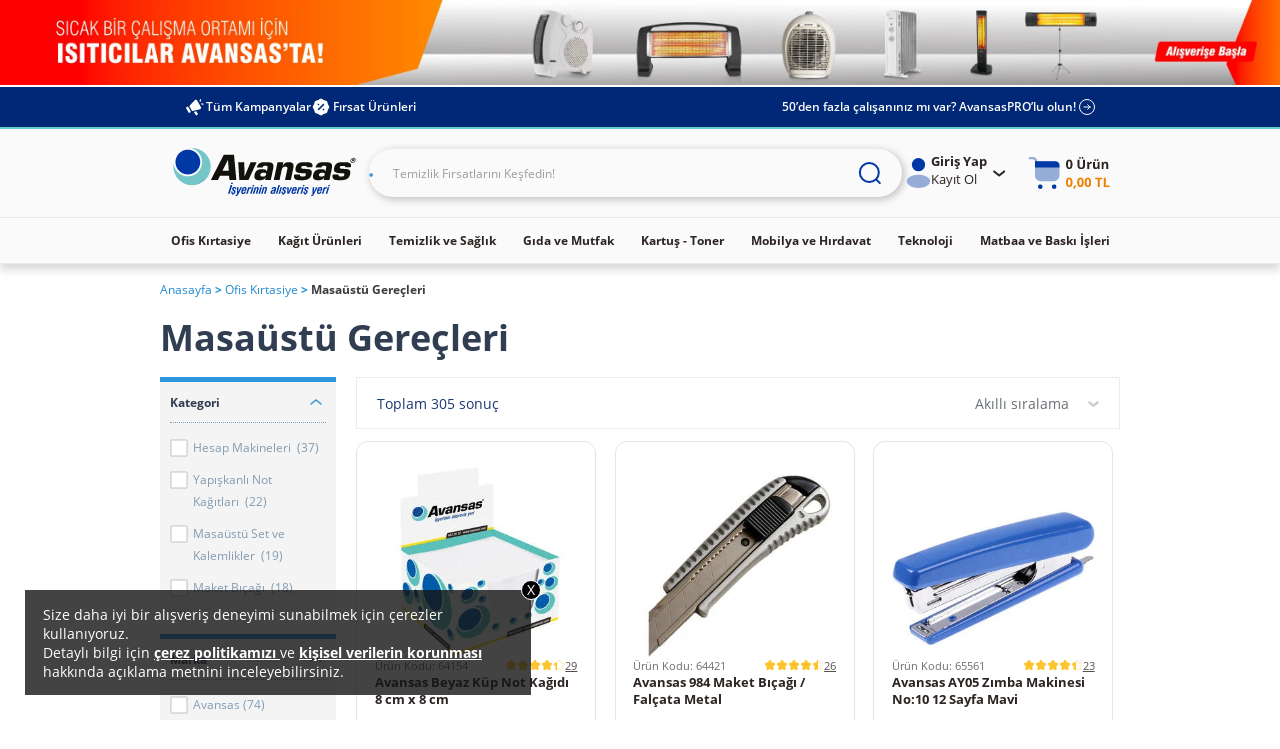

--- FILE ---
content_type: text/html;charset=UTF-8
request_url: https://www.avansas.com/masaustu-gerecleri-c-22
body_size: 90915
content:
<!DOCTYPE html>
<html lang="tr" ng-app="migration-app">
<head>
    <title>Masaüstü Aksesuarları ve Ofis Aksesuarları | Avansas </title>
    <link rel="shortcut icon" type="image/x-icon" media="all" href="https://cdnsta.avansas.com/icerik/images/logo/15-yil-favicon.ico"/>
<meta http-equiv="Content-Type" content="text/html; charset=utf-8"/>
<meta http-equiv="X-UA-Compatible" content="IE=edge">
<meta name="viewport" content="width=device-width, initial-scale=1, maximum-scale=1, user-scalable=no">
<meta name="description" content="Masa&uuml;st&uuml; aksesuarlar&#305;, kalemlik, z&#305;mba, delge&ccedil;, hesap makinesi ve masa d&uuml;zenleyiciler Avansas&rsquo;ta! Ofis masan&#305; d&uuml;zenle, h&#305;zl&#305; teslimatla sipari&#351;ini ver.">
<meta name="HandheldFriendly" content="True">
<meta name="MobileOptimized" content="970">
<meta name="viewport" content="width=970, target-densitydpi=160, maximum-scale=1.0">
<meta name="robots" content="index,follow">
<link rel="canonical" href="https://www.avansas.com/masaustu-gerecleri-c-22"/>
            <link rel="alternate" href="https://www.avansas.com/masaustu-gerecleri-c-22" hreflang="tr-TR"/>
<link rel="alternate" href="https://www.avansas.com/uk/desktop-essentials-c-2001" hreflang="en-GB"/>
<link rel="next" href="https://www.avansas.com/masaustu-gerecleri-c-22?sayfa=2"/>
<link rel="dns-prefetch" href="//d.8digits.com"/>
    <link rel="dns-prefetch" href="//sslwidget.criteo.com"/>
    <link rel="dns-prefetch" href="//static.userguiding.com"/>
    <link rel="dns-prefetch" href="//cdn.8digits.com"/>
    <link rel="dns-prefetch" href="//script.hotjar.com"/>
    <link rel="dns-prefetch" href="//ajax.googleapis.com"/>
    <link rel="dns-prefetch" href="//connect.facebook.net"/>
    <link rel="dns-prefetch" href="//cdn.segmentify.com"/>
    <style>
    [ng\:cloak],[ng-cloak],[data-ng-cloak],[x-ng-cloak],.ng-cloak,.x-ng-cloak,.ng-hide:not(.ng-hide-animate){display:none !important;}ng\:form{display:block;}.ng-animate-shim{visibility:hidden;}.ng-anchor{position:absolute;}
</style>
<style class="is-all-critical">
    .skeleton-wrapper {
        background-color: #f0f0f0;
        gap: 12px;
        display: flex;
        align-items: center;
        justify-content: center;
        width: 100%;
        height: 16px;
        padding: 12px;
    }

    .skeleton-box {
        display:block;
        width: 100%;
        height:16px;
    }

    .skeleton-area {
        display:block;
        width: 100%;
        height: 100%;
    }

    .skeleton-image-area {
        display:block;
        width: 100%;
        height: 100%;
        position: relative;
    }

    .skeleton-image {
        display: block;
    }

    .skeleton-image-area .skeleton-image {
        position: absolute;
        top: 50%;
        left: 50%;
        transform: translate(-50%, -50%);
    }

    .skeleton-image-list {
        width: 100%;
        height: 72px;
        display: flex;
        align-items: center;
        justify-content: center;
    }

    .skeleton-image-list .skeleton-image-area {
        width: 82.4px;
    }

    .pulsate{
        background: linear-gradient(-45deg, #DDDDDD, #F0F0F0, #DDDDDD, #F0F0F0);
        background-size: 400% 400%;
        -webkit-animation: Gradient 2.25s ease infinite;
        -moz-animation: Gradient 2.25s ease infinite;
        animation: Gradient 2.25s ease infinite;
    }

    .skeleton-grid {
        display: grid;
        grid-template-columns: 1fr 1fr;
        grid-template-rows: 1fr 1fr;
        gap: 12px;
        height: 100%;
    }

    .skeleton-grid-3-2 {
        grid-template-columns: 1fr 1fr 1fr;
    }

    .skeleton-grid-3-3 {
        grid-template-columns: 1fr 1fr 1fr;
        grid-template-rows: 1fr 1fr 1fr;
    }

    @-webkit-keyframes Gradient {
        0% {
            background-position: 0% 50%
        }
        50% {
            background-position: 100% 50%
        }
        100% {
            background-position: 0% 50%
        }
    }

    @-moz-keyframes Gradient {
        0% {
            background-position: 0% 50%
        }
        50% {
            background-position: 100% 50%
        }
        100% {
            background-position: 0% 50%
        }
    }

    @keyframes Gradient {
        0% {
            background-position: 0% 50%
        }
        50% {
            background-position: 100% 50%
        }
        100% {
            background-position: 0% 50%
        }
    }
</style><link rel="stylesheet" type="text/css" media="all" href="//cdnweb.avansas.com/_ui/desktop/common/dist/assets/css/monolit.bundle.css?v=202601051131">
    <link rel="stylesheet" type="text/css" media="all" href="https://cdnsta.avansas.com/icerik/hotfix/hotfix.css?v=202601051131">


<style type="text/css" media="print">
	@IMPORT url("//cdnweb.avansas.com/_ui/desktop/common/blueprint/print.css?v=202601051131");
</style>







<script>
    window.dataLayer = window.dataLayer || [];
</script>

    
        
        <script type="text/javascript" async>
            function injectGtm(){
                var dataLayer = dataLayer || [];
                (function (w, d, s, l, i) {
                    if (document.querySelector('script[src="' + 'https://www.googletagmanager.com/gtm.js?id=' + i + dl + '"]')) {
                        return false;
                    }
                    w[l] = w[l] || [];
                    w[l].push({
                        'gtm.start': new Date().getTime(), event: 'gtm.js'
                    });
                    var f = d.getElementsByTagName(s)[0],
                        j = d.createElement(s), dl = l != 'dataLayer' ? '&l=' + l : '';
                    j.async = true;
                    j.src = 'https://www.googletagmanager.com/gtm.js?id=' + i + dl;
                    f.parentNode.insertBefore(j, f);
                })(window, document, 'script', 'dataLayer', 'GTM-TQWKMXH');
            }

            setTimeout(function () {
                if (document.readyState == 'complete') {
                    injectGtm();
                } else {
                    window.addEventListener('load', function () {
                        injectGtm();
                    });
                }
            }, 0);
        </script>
    

    <script type="text/javascript">
        
        var dataLayer = dataLayer || [];
        
        dataLayer.push({"serverNo":"51.76"});
        
        dataLayer.push({"visitor":"new-visitor"});
        
        dataLayer.push({"insiderTestMode":false,"insiderActive":true,"insiderProdUrl":"https://cdnsta.avansas.com/icerik/third_party/insider.js?v=202601171210","event":"insiderInit"});
        
        
    </script>

    <script type="text/javascript">
        
    </script>










<script>
    setTimeout(function (){
        window.addEventListener('load', function () {
            var s = document.createElement('script');
            s.type = 'text/javascript';
            s.async = true;
            s.src = '//cdnweb.avansas.com/_ui/shared/js/analyticsmediator.js?v=202601051131';
            var f = document.getElementsByTagName('script')[0];
            f.parentNode.insertBefore(s, f);
        });
    },0);
</script>




    
<meta name="facebook-domain-verification" content="jnqf5jq5c6yw9q19babwbvh4gjorsp" />
    <script>
        function whenAllReady(mustHave, callBack){
            var hasRestriction = false;
            for (var i=0; i<mustHave.length; i++) {
                if (!window[mustHave[i]]) {
                    hasRestriction = true;
                }
            }

            if (hasRestriction) {
                setTimeout(function (){
                    whenAllReady(mustHave, callBack);
                },100)
            } else {
                callBack();
            }
        }
        function async(u, c) {
            var d = document, t = 'script',
                o = d.createElement(t),
                s = d.getElementsByTagName(t)[0];
            o.src =  u;
            o.async =  true;
            if (c) { o.addEventListener('load', function (e) { c(null, e); }, false); }
            s.parentNode.insertBefore(o, s);
        }

        window.avansasConfig = {
            CSRFToken: "8aebec5b-74b8-4a51-a53f-d961303b4ad5",
            isB2C: true,
            cdnUrl: "//cdnweb.avansas.com",
            contextPath: "",
            tcVersion: "",
            rVersion: "",
            returnConditionVersion: "",
            cdnVersion: "v=202601051131"
        };
        window.userPrefersPricesWithTax = true;
        window.thirdParty = {
            wawlabs: {
                active: true,
            },
        };

    </script>
</head>
<body class="page-subcategory pageType-CategoryPage template-pages-category-subcategoryPage  language-tr container-xl autocomplete-off  {{getBodyStateClasses()}}">









<script>
    window.featureFlags = {};
    window.avansasConfig = {
        CSRFToken: "8aebec5b-74b8-4a51-a53f-d961303b4ad5",
        isB2C: true,
        cdnUrl: "//cdnweb.avansas.com",
        contextPath: "",
        tcVersion: "",
        rVersion: "",
        returnConditionVersion: "",
        cdnVersion: "v=202601051131",
        priceTaxSuffix: "KDV Dahil"
    };
    window.capabilities = {
        asm: false,
        asmAgent: false,
        anonymous: true,
        isB2C: true,
        isB2B: false,
        reccomendations: true,
        canAddEditAddress: true
    };
    window.user = {
        fullName: 'Anonymous',
        userId: '',
        isIndividual: false,
        customerClass: 10,
        phoneNumber: ''
    };
    window.localization = {};
    window.setLocalization = function (obj) {
        obj = obj || {};
        window.localization = Object.assign({}, window.localization, obj);
    };
    window.featureFlags.isGeocoderActive = false;
    window.featureFlags.otpValidate = true;
</script>







<script>
    
        

        window.setLocalization({
        "text.otp.verify.error.reachDailyLimit": "Gün içerisinde 5 adet onay kodu talep etme hakkınız vardır. Lütfen 1 gün sonra tekrar deneyiniz."
        });
    
        

        window.setLocalization({
        "text.otp.verify.error.alreadyUsed": "Üzgünüz, bu cep telefonu numarası ile daha önce kampanyaya katılım sağlanmıştır. Her kullanıcı kampanyadan bir defa yararlanabilir."
        });
    
        

        window.setLocalization({
        "text.otp.verify.error.isBlacklist": "Girmiş olduğunuz cep telefonu kullanılamamaktadır."
        });
    
        

        window.setLocalization({
        "text.otp.verify.error.isValidPhoneNumber": "Lütfen geçerli bir numara giriniz."
        });
    
        

        window.setLocalization({
        "text.otp.verify.error.isDuplicateRequest": "Girmiş olduğunuz cep telefonu numarası başka bir hesap üzerinden doğrulanmıştır. İşleminize devam edebilmek için başka bir cep telefonu numarası girmeniz gerekmektedir."
        });
    
        

        window.setLocalization({
        "text.otp.verify.error.hasAuthenticationError": "Oturum süreniz dolmuştur. Kullanıcı Girişi sayfasına yönlendiriliyorsunuz."
        });
    
        

        window.setLocalization({
        "text.otp.verify.error.wrongCode": "Hatalı kod girişi yaptınız. Lütfen tekrar deneyin."
        });
    
        

        window.setLocalization({
        "text.otp.verify.error.timeUp": "Verilen süre içerisinde giriş yapmadınız."
        });
    
        

        window.setLocalization({
        "text.otp.phone.validation.message": "Cep telefonu numaranızı doğrulamanız gerekmektedir."
        });
    
        

        window.setLocalization({
        "text.otp.phone.entry": "Lütfen cep telefonu numaranızı giriniz;"
        });
    
        

        window.setLocalization({
        "text.otp.send.code": "Doğrulama Kodunu Gönder"
        });
    
        

        window.setLocalization({
        "text.otp.limit.message": "Gün içerisinde 5 adet onay kodu talep etme hakkınız vardır"
        });
    
        

        window.setLocalization({
        "text.otp.validation.message.receive": "Lütfen cep telefonunuza gelen doğrulama kodunu girin."
        });
    
        

        window.setLocalization({
        "text.otp.got.code": "Kod ulaşmadı mı?"
        });
    
        

        window.setLocalization({
        "text.otp.remaining.time": "Kalan Süre :"
        });
    
        

        window.setLocalization({
        "text.otp.resend.code": "Tekrar Gönder"
        });
    
        

        window.setLocalization({
        "text.otp.approve": "Onayla"
        });
    
        

        window.setLocalization({
        "text.error.fill.this.field": "Lütfen bu alanı doldurunuz"
        });
    
        

        window.setLocalization({
        "text.otp.approved.success": "Doğrulama Başarılı"
        });
    
        

        window.setLocalization({
        "otp.onetimeuse.info": "Cep telefon numaranız yalnızca tek bir hesap ile kullanılabilir."
        });
    
        

        window.setLocalization({
        "text.send.adress.to.sap": "Adresi SAP’ye gönder"
        });
    
</script>
<div ng-controller="otpValidationController">
    <div ng-if="otpPopup.visible">
        <otp-popup visible="otpPopup.visible" step="otpPopup.step" phone="otpPopup.userPhone" code="otpPopup.otpCode" counter="otpPopup.counter" captcha-active="otpPopup.captchaActive" error="otpPopup.error" error-message="otpPopup.errorMessage" can-continue="otpPopup.canContinue"></otp-popup>
    </div>
</div>







<script>
    
        

        window.setLocalization({
        "product.cart.add.to.cart": "Sepete Ekle"
        });
    
        

        window.setLocalization({
        "text.choose.declare.address.title": "Adresinizi Seçiniz"
        });
    
        

        window.setLocalization({
        "text.declare.address.alreadytried.invalid.title": "Seçili Adrese Bu Ürünün Teslimatı Yapılamamaktadır"
        });
    
        

        window.setLocalization({
        "text.declare.address.invalid.message": "Seçtiğiniz ürün, anlaşmalı kargo şirketleri tarafından teslim edilememektedir ve teslimat şekli bölgeye göre değişiklik gösterebilir. &lt;br&gt; Lütfen teslimatınızın gerçekleşmesini istediğiniz il, ilçe ve mahalleyi kontrol ediniz."
        });
    
        

        window.setLocalization({
        "text.declare.address.alreadytried.invalid.message": "İl ve ilçe bilgisini güncelleyerek teslimat durumunu kontrol edebilirsiniz."
        });
    
        

        window.setLocalization({
        "text.declare.available.address": "Teslimat gerçekleştirebildiğimiz bölgeler için"
        });
    
        

        window.setLocalization({
        "text.click.for.anchor": "tıklayınız."
        });
    
        

        window.setLocalization({
        "text.declare.unavailable.address": "Kargo koşullarından dolayı, seçtiğiniz bölgeye ürünün teslimatı gerçekleştirilememektedir."
        });
    
        

        window.setLocalization({
        "text.change.declare.address": "Teslimat bölgenizi değiştirerek ürünü sepetinize ekleyebilirsiniz."
        });
    
        

        window.setLocalization({
        "text.keep.continue.shopping": "Alışverişe Devam Et"
        });
    
        

        window.setLocalization({
        "text.declare.address.valid.message": "Seçtiğiniz bölgeye bu ürünün teslimatını gerçekleştirebiliyoruz."
        });
    
        

        window.setLocalization({
        "text.add.address.form.state": "İl"
        });
    
        

        window.setLocalization({
        "text.add.address.form.district": "İlçe"
        });
    
        

        window.setLocalization({
        "text.add.address.form.neighborhood": "Mahalle"
        });
    
        

        window.setLocalization({
        "text.choose": "Seçiniz"
        });
    
</script>
<div ng-controller="declareAddressPopupManagerController">
    <div ng-if="declareAddressPopup.visible">
        <declare-address-popup item="declareAddressPopup.item" quantity="declareAddressPopup.quantity" visible="declareAddressPopup.visible" type="declareAddressPopup.requiredShipmentType" form="declareAddressPopup.formElement" custom-options="declareAddressPopup.customOptions"></declare-address-popup>
    </div>
</div>







<script>
    
        

        window.setLocalization({
        "text.modification.product.removed.new.recommend.text": "Bu ürün tükendiği için sepetinizden silinmiştir. Dilerseniz sepetinizi aşağıdaki benzer ürünlerle tamamlayabilirsiniz."
        });
    
        

        window.setLocalization({
        "text.modification.product.removed": "Ürün Sepetinizden Çıkarıldı"
        });
    
        

        window.setLocalization({
        "text.modification.alternative.product": "Alternatif Ürünler"
        });
    
        

        window.setLocalization({
        "cart.remove.Approvement.remove": "Onay mekanizması tanımlı olmadığı için bu anlaşmasız ürün sepetinizden silinmiştir."
        });
    
        

        window.setLocalization({
        "cart.remove.permittion.remove": "Yetkiniz olmadığı için bu ürün sepetinizden silinmiştir."
        });
    
        

        window.setLocalization({
        "cart.product.partly.maxOrderTotalQuantityExceeded": "Bu üründen tüm siparişlerinizde en fazla &lt;span&gt;{0}&lt;/span&gt; adet satın alabilirsiniz. Aşağıdaki ürünlerden alışveriş sepetinizi tamamlayabilirsiniz."
        });
    
        

        window.setLocalization({
        "cart.product.removed": "Bu ürün tükendiği için sepetinizden silinmiştir. Aşağıdaki benzer ürünlerden sepetinizi tamamlayabilirsiniz."
        });
    
        

        window.setLocalization({
        "basket.popup.lowStock.title": "Stoklarımızda bu üründen sadece &lt;span&gt;{0}&lt;/span&gt; adet bulunmaktadır."
        });
    
        

        window.setLocalization({
        "text.modification.product.add.failed": "Ürün Sepetinize Eklenemedi"
        });
    
        

        window.setLocalization({
        "basket.only.first.order.anonymous.user": "Bu ürünü sepetinize eklemek istiyorsanız giriş yapmalısınız."
        });
    
        

        window.setLocalization({
        "basket.only.first.order": "Üzgünüz, bu ürün sadece belirli müşterilerimiz için sunulmaktadır. Dilerseniz Size Özel bölümünden size uygun ürünleri inceleyebilirsiniz."
        });
    
        

        window.setLocalization({
        "basket.only.first.order.limit": "Sepetinize yalnızca {0} adet &#034;hoşgeldin fiyatlı ürün&#034; ekleyebilirsiniz. Dilerseniz hoş geldin fiyatlı ürünlerin dışında, başka kategorilerden ürünler ekleyerek, alışverişinize devam edebilirsiniz."
        });
    
        

        window.setLocalization({
        "product.cart.price.with.tax": "KDV Dahil"
        });
    
        

        window.setLocalization({
        "cart.product.partly.short.maxOrderQuantityExceeded": "Bu üründen her sipariş için en fazla &lt;span&gt;{0}&lt;/span&gt; adet satın alabilirsiniz."
        });
    
        

        window.setLocalization({
        "cart.product.partly.short.maxOrderTotalQuantityExceeded": "Bu üründen tüm siparişlerinizde en fazla &lt;span&gt;{0}&lt;/span&gt; adet satın alabilirsiniz."
        });
    
        

        window.setLocalization({
        "text.cart.excel.productCode": "Ürün Kodu:"
        });
    
</script>
<div ng-controller="modificationPopupController">
    <div ng-if="modificationPopup.visible">
        <modification-popup visible="modificationPopup.visible" data="modificationPopup.data"></modification-popup>
    </div>
</div>







<script>
    
        

        window.setLocalization({
        "text.product.request.form": "Ürün Talep Formu"
        });
    
        

        window.setLocalization({
        "text.explain.why.request": "ürünün neden talep ettiğinizi açıklayabilirsiniz."
        });
    
        

        window.setLocalization({
        "text.write.explanation": "Açıklamanızı buraya yazın..."
        });
    
        

        window.setLocalization({
        "text.product.request.popup.remaining.character": "Karakter yazabilirsiniz."
        });
    
        

        window.setLocalization({
        "text.product.request.popup.product.added": "Ürün Sepetinize Eklenmiştir"
        });
    
</script>

<div ng-controller="productRequestPopupController">
    <div ng-if="productRequestPopup.visible && productRequestPopup.data">
        <product-request-popup visible="productRequestPopup.visible" product-code="{{productRequestPopup.data.productCode}}" product-name="{{productRequestPopup.data.productName}}"></product-request-popup>
    </div>
</div>







<script>
    
        

        window.setLocalization({
        "text.how.to.communicate.with.you": "Ürün Stoğa Geldiğinde Size Nasıl Ulaşalım?"
        });
    
        

        window.setLocalization({
        "text.stock.remind.popup.email": "E-Posta"
        });
    
        

        window.setLocalization({
        "text.stock.remind.popup.sms": "SMS"
        });
    
        

        window.setLocalization({
        "text.stock.remind.popup.please.write.email": "Lütfen e-posta adresinizi girin."
        });
    
        

        window.setLocalization({
        "text.stock.remind.popup.success.message": "Ürün Stoğa Geldiğinde Size Haber Vereceğiz"
        });
    
        

        window.setLocalization({
        "text.stock.remind.popup.button": "Ürün Stoğa Gelince Haber Ver"
        });
    
</script>
<div ng-controller="stockReminderPopupController">
    <div ng-if="stockReminderPopUp.visible">
        <stock-remind-popup visible="stockReminderPopUp.visible" phone="stockReminderPopUp.userPhone" email="stockReminderPopUp.userEmail" product-code="stockReminderPopUp.productCode"></stock-remind-popup>
    </div>
</div>







<script>
    
        

        window.setLocalization({
        "text.product.detail.lowest.price.last.30.days": "Son 30 Günün En Düşük Fiyatı"
        });
    
        

        window.setLocalization({
        "text.product.see.similar.products": "Benzer Ürünleri Gör"
        });
    
        

        window.setLocalization({
        "text.product.notify.when.in.stock": "Stoğa Gelince Haber Ver"
        });
    
        

        window.setLocalization({
        "text.product.detail.stock-out-badge": "Stokta Yok"
        });
    
        

        window.setLocalization({
        "text.product.min.purchase.limit": "Minimum alım limiti : {0} Adet"
        });
    
        

        window.setLocalization({
        "text.product.unit.price": "Birim Fiyat :"
        });
    
</script>







<script>
    
        

        window.setLocalization({
        "text.how.to.communicate.with.you": "Ürün Stoğa Geldiğinde Size Nasıl Ulaşalım?"
        });
    
        

        window.setLocalization({
        "text.stock.remind.popup.email": "E-Posta"
        });
    
        

        window.setLocalization({
        "text.stock.remind.popup.sms": "SMS"
        });
    
        

        window.setLocalization({
        "text.stock.remind.popup.please.write.email": "Lütfen e-posta adresinizi girin."
        });
    
        

        window.setLocalization({
        "text.stock.remind.popup.success.message": "Ürün Stoğa Geldiğinde Size Haber Vereceğiz"
        });
    
        

        window.setLocalization({
        "text.stock.remind.popup.button": "Ürün Stoğa Gelince Haber Ver"
        });
    
</script>
<input type="hidden" name="CSRFTokenGlobal" value="8aebec5b-74b8-4a51-a53f-d961303b4ad5">
<div class="menu-background"></div>
        <div class="wrapper overflow-hidden">
			<header id="avansas-header" ng-controller="headerController">
    





<script>
    
        

        window.setLocalization({
        "top.header.uk.modal.other.countries.title": "We are currently not serving in your country. Please select the country website you want to continue."
        });
    
        

        window.setLocalization({
        "top.header.uk.modal.other.countries.select": "Select Country"
        });
    
        

        window.setLocalization({
        "top.header.uk.modal.other.countries.select.tr": "Turkey"
        });
    
        

        window.setLocalization({
        "top.header.uk.modal.other.countries.select.uk": "United Kingdom"
        });
    
        

        window.setLocalization({
        "top.header.uk.modal.other.countries.button.text": "Continue"
        });
    
        

        window.setLocalization({
        "top.header.uk.modal.small.title": "Visit our local UK website to see content specific to United Kingdom and shop online"
        });
    
        

        window.setLocalization({
        "top.header.uk.modal.small.button.text": "Shop on local Avansas UK"
        });
    
        

        window.setLocalization({
        "top.header.uk.modal.small.subtext": "Extremely quality products | Local customer support | Free next business day delivery on orders over £30 | Free and easy returns"
        });
    
        

        window.setLocalization({
        "top.header.uk.modal.big.title": "Visit our local UK website to see content specific to United Kingdom and shop online"
        });
    
        

        window.setLocalization({
        "top.header.uk.modal.big.button.text": "Shop on local Avansas UK"
        });
    
        

        window.setLocalization({
        "top.header.uk.modal.big.subtext": "We offer highly competitive prices in the UK with:"
        });
    
        

        window.setLocalization({
        "top.header.uk.modal.ul.list1": "Extremely quality products"
        });
    
        

        window.setLocalization({
        "top.header.uk.modal.ul.list2": "Local customer support"
        });
    
        

        window.setLocalization({
        "top.header.uk.modal.ul.list3": "Free next business day delivery on orders over £30"
        });
    
        

        window.setLocalization({
        "top.header.uk.modal.ul.list4": "Free and easy returns"
        });
    
</script><cross-country-bar other-countries="true"></cross-country-bar>
    <!--  C : TopSubcategoryPageBannerParagraph --><div class="content"> <div class="avansas-banner"data-pk="8806732366908" data-name="Top SubcategoryPage Banner Paragraph"></div></div><!--  C : AnonymousAvsSegmentTopHeaderCommonBannerComponent --><div class="content"> <div class="avansas-banner"data-pk="8834006123580" data-name="AnonymousAvsSegmentTopHeaderCommonBannerComponent"><div class="basic-slider">     <div class="basic-slide-item"> <a href="/isitici-firsatlari-2025-landingp"> <img                 src="https://cdnsta.avansas.com/icerik/b2c/content/img/category/avansas-isitici-headerrr.jpg"                 alt="Isıtıcı"> </a> </div>     <div class="basic-slide-item"> <a href="/kampanyalar/ajanda-ve-prestij-kalem-firsatlari"> <img                 src="https://cdnsta.avansas.com/icerik/b2c/content/img/category/aweb_header_3000x200-COM.jpg"                 alt="Ajanda"> </a> </div> </div></div></div><!--  C : AssistedServiceComponent -->







<div class="header-top">
    <div class="project-size top-bar">
        <div class="top-bar-left">
            <a href="/kampanyalar" class="top-bar-link">
                <img class="left-icon" src="//cdnweb.avansas.com/_ui/desktop/avansas-app/assets/icons/all-campaigns-announcement-icon.svg" alt="Tüm Kampanyalar">
                Tüm Kampanyalar
            </a>
            
                <!--  C : OpportunityProductsComponent --><a class="top-bar-link" ng-click="openOpportunityProductsPanel()">
    <img class="left-icon" src="//cdnweb.avansas.com/_ui/desktop/avansas-app/assets/icons/opportunities-product-percent-icon.svg" alt="Fırsat Ürünleri">
    Fırsat Ürünleri</a>

<popup-panel class="opportunity-products-popup-panel" visible="opportunityProductsPanel.visible" direction="left" ng-cloak>
    <div class="opportunity-products-popup-title">
        <img ng-src="https://cdnsta.avansas.com/icerik/images/icons/opportunity-products-popup-title-icon.svg" alt="">
        Fırsat Ürünleri</div>
    <div class="opportunity-products-popup-list">
        

















<div class="horizontal-product-card">
    <a href="/caykur-tiryaki-dokme-cay-1000-g-p-50129" title="Çaykur Tiryaki Dökme Çay 1000 g" class="product-image">
        <img data-src="https://cdnsta.avansas.com/mnresize/300/-/urun/50129/caykur-tiryaki-cayi-1000-gr-detail-1.jpg" alt="Çaykur Tiryaki Dökme Çay 1000 g" err-src="https://cdnsta.avansas.com/icerik/new_main_page/error-img-placeholder.jpg" title="Çaykur Tiryaki Dökme Çay 1000 g" class="lazyload  product-image"/>
            
    </a>
    <div class="product-info">
        <a href="/caykur-tiryaki-dokme-cay-1000-g-p-50129" title="Çaykur Tiryaki Dökme Çay 1000 g" class="product-title">Çaykur Tiryaki Dökme Çay 1000 g</a>
        
            
                
                    
                        <div class="product-label-placeholder"></div>
                    
                    
                
                
                    
                    
                        <div class="strikethrough-price-placeholder"></div>
                    
                
                <div class="product-pricing">
                    <a href="/caykur-tiryaki-dokme-cay-1000-g-p-50129" title="Çaykur Tiryaki Dökme Çay 1000 g" class="current-price">294,90 TL</a>
                    <tax-info class="tax-info"></tax-info>
                </div>

                <div class="product-actions">
                    
                        
                            <quantity-select model="bannerProductQuantity"
                                             instance="bannerProduct.inst"></quantity-select>
                            <add-to-cart-button product-code="50129" quantity="{{bannerProductQuantity}}"
                                                on-success="bannerProduct.inst.reset()"
                                                class="banner-product-add-to-cart-button"></add-to-cart-button>
                        
                        
                    
                </div>

            
            
        
    </div>
</div>











    






    
        
        
    


<div class="horizontal-product-card">
    <a href="/simfer-32sfs3n-hd-32-82-ekran-uydu-alicili-led-tv-p-138090" title="Simfer 32SFS3N HD 32" 82 Ekran Uydu Alıcılı LED TV" class="product-image">
        <img data-src="https://cdnsta.avansas.com/mnresize/300/-/urun/138090/simfer-32sfs3n-32-hd-uydu-alicili-tv-detail-1.jpg" alt="Simfer 32SFS3N HD 32&#034; 82 Ekran Uydu Alıcılı LED TV" err-src="https://cdnsta.avansas.com/icerik/new_main_page/error-img-placeholder.jpg" title="Simfer 32SFS3N HD 32&#034; 82 Ekran Uydu Alıcılı LED TV" class="lazyload  product-image"/>
            
    </a>
    <div class="product-info">
        <a href="/simfer-32sfs3n-hd-32-82-ekran-uydu-alicili-led-tv-p-138090" title="Simfer 32SFS3N HD 32" 82 Ekran Uydu Alıcılı LED TV" class="product-title">Simfer 32SFS3N HD 32" 82 Ekran Uydu Alıcılı LED TV</a>
        
            
                
                    
                    
                        <a href="/simfer-32sfs3n-hd-32-82-ekran-uydu-alicili-led-tv-p-138090" title="Simfer 32SFS3N HD 32" 82 Ekran Uydu Alıcılı LED TV" class="product-label green">
                            
                                
                                    Son 30 Günün En Düşük Fiyatı
                                
                                
                            
                        </a>
                    
                
                
                    
                        <div class="strikethrough-price">
                            <a href="/simfer-32sfs3n-hd-32-82-ekran-uydu-alicili-led-tv-p-138090" title="Simfer 32SFS3N HD 32" 82 Ekran Uydu Alıcılı LED TV">
                                4.999,00 TL
                            </a>
                        </div>
                    
                    
                
                <div class="product-pricing">
                    <a href="/simfer-32sfs3n-hd-32-82-ekran-uydu-alicili-led-tv-p-138090" title="Simfer 32SFS3N HD 32" 82 Ekran Uydu Alıcılı LED TV" class="current-price">4.899,00 TL</a>
                    <tax-info class="tax-info"></tax-info>
                </div>

                <div class="product-actions">
                    
                        
                            <quantity-select model="bannerProductQuantity"
                                             instance="bannerProduct.inst"></quantity-select>
                            <add-to-cart-button product-code="138090" quantity="{{bannerProductQuantity}}"
                                                on-success="bannerProduct.inst.reset()"
                                                class="banner-product-add-to-cart-button"></add-to-cart-button>
                        
                        
                    
                </div>

            
            
        
    </div>
</div>
















    
        
        
    


<div class="horizontal-product-card">
    <a href="/apple-iphone-16e-128gb-siyah--apple-turkiye-garantili-p-137079" title="Apple iPhone 16e 128GB Siyah - Apple Türkiye Garantili" class="product-image">
        <img data-src="https://cdnsta.avansas.com/mnresize/300/-/urun/137079/apple-iphone-16e-128-gb-siyah-detail-1.jpg" alt="Apple iPhone 16e 128GB Siyah - Apple Türkiye Garantili" err-src="https://cdnsta.avansas.com/icerik/new_main_page/error-img-placeholder.jpg" title="Apple iPhone 16e 128GB Siyah - Apple Türkiye Garantili" class="lazyload  product-image"/>
            
    </a>
    <div class="product-info">
        <a href="/apple-iphone-16e-128gb-siyah--apple-turkiye-garantili-p-137079" title="Apple iPhone 16e 128GB Siyah - Apple Türkiye Garantili" class="product-title">Apple iPhone 16e 128GB Siyah - Apple Türkiye Garantili</a>
        
            
                
                    
                    
                        <a href="/apple-iphone-16e-128gb-siyah--apple-turkiye-garantili-p-137079" title="Apple iPhone 16e 128GB Siyah - Apple Türkiye Garantili" class="product-label">
                            
                                
                                
                                    Yeni Ürün
                                
                            
                        </a>
                    
                
                
                    
                    
                        <div class="strikethrough-price-placeholder"></div>
                    
                
                <div class="product-pricing">
                    <a href="/apple-iphone-16e-128gb-siyah--apple-turkiye-garantili-p-137079" title="Apple iPhone 16e 128GB Siyah - Apple Türkiye Garantili" class="current-price">42.499,00 TL</a>
                    <tax-info class="tax-info"></tax-info>
                </div>

                <div class="product-actions">
                    
                        
                            <quantity-select model="bannerProductQuantity"
                                             instance="bannerProduct.inst"></quantity-select>
                            <add-to-cart-button product-code="137079" quantity="{{bannerProductQuantity}}"
                                                on-success="bannerProduct.inst.reset()"
                                                class="banner-product-add-to-cart-button"></add-to-cart-button>
                        
                        
                    
                </div>

            
            
        
    </div>
</div>
















    

    
        
        
    


<div class="horizontal-product-card">
    <a href="/avansas-mars-ofis-koltugu--calisma-sandalyesi-siyah-p-134462" title="Avansas Mars Ofis Koltuğu & Çalışma Sandalyesi Siyah" class="product-image">
        <img data-src="https://cdnsta.avansas.com/mnresize/300/-/urun/134462/avansas-mars-calisma-koltugu-fileli-detail-1.jpg" alt="Avansas Mars Ofis Koltuğu &amp; Çalışma Sandalyesi Siyah" err-src="https://cdnsta.avansas.com/icerik/new_main_page/error-img-placeholder.jpg" title="Avansas Mars Ofis Koltuğu &amp; Çalışma Sandalyesi Siyah" class="lazyload  product-image"/>
            
    </a>
    <div class="product-info">
        <a href="/avansas-mars-ofis-koltugu--calisma-sandalyesi-siyah-p-134462" title="Avansas Mars Ofis Koltuğu & Çalışma Sandalyesi Siyah" class="product-title">Avansas Mars Ofis Koltuğu & Çalışma Sandalyesi Siyah</a>
        
            
                
                    
                    
                        <a href="/avansas-mars-ofis-koltugu--calisma-sandalyesi-siyah-p-134462" title="Avansas Mars Ofis Koltuğu & Çalışma Sandalyesi Siyah" class="product-label">
                            
                                
                                
                                    3 Taksit
                                
                            
                        </a>
                    
                
                
                    
                    
                        <div class="strikethrough-price-placeholder"></div>
                    
                
                <div class="product-pricing">
                    <a href="/avansas-mars-ofis-koltugu--calisma-sandalyesi-siyah-p-134462" title="Avansas Mars Ofis Koltuğu & Çalışma Sandalyesi Siyah" class="current-price">3.699,00 TL</a>
                    <tax-info class="tax-info"></tax-info>
                </div>

                <div class="product-actions">
                    
                        
                            <quantity-select model="bannerProductQuantity"
                                             instance="bannerProduct.inst"></quantity-select>
                            <add-to-cart-button product-code="134462" quantity="{{bannerProductQuantity}}"
                                                on-success="bannerProduct.inst.reset()"
                                                class="banner-product-add-to-cart-button"></add-to-cart-button>
                        
                        
                    
                </div>

            
            
        
    </div>
</div>
















    


<div class="horizontal-product-card">
    <a href="/avansas-turk-kahvesi-100-g-x-25-li-p-137083" title="Avansas Türk Kahvesi 100 g x 25'li" class="product-image">
        <img data-src="https://cdnsta.avansas.com/mnresize/300/-/urun/137083/avansas-turk-kahvesi-100g-25li-koli-detail-1.jpg" alt="Avansas Türk Kahvesi 100 g x 25&#039;li" err-src="https://cdnsta.avansas.com/icerik/new_main_page/error-img-placeholder.jpg" title="Avansas Türk Kahvesi 100 g x 25&#039;li" class="lazyload  product-image"/>
            
    </a>
    <div class="product-info">
        <a href="/avansas-turk-kahvesi-100-g-x-25-li-p-137083" title="Avansas Türk Kahvesi 100 g x 25'li" class="product-title">Avansas Türk Kahvesi 100 g x 25'li</a>
        
            
                
                    
                        <div class="product-label-placeholder"></div>
                    
                    
                
                
                    
                    
                        <div class="strikethrough-price-placeholder"></div>
                    
                
                <div class="product-pricing">
                    <a href="/avansas-turk-kahvesi-100-g-x-25-li-p-137083" title="Avansas Türk Kahvesi 100 g x 25'li" class="current-price">1.359,00 TL</a>
                    <tax-info class="tax-info"></tax-info>
                </div>

                <div class="product-actions">
                    
                        
                            <quantity-select model="bannerProductQuantity"
                                             instance="bannerProduct.inst"></quantity-select>
                            <add-to-cart-button product-code="137083" quantity="{{bannerProductQuantity}}"
                                                on-success="bannerProduct.inst.reset()"
                                                class="banner-product-add-to-cart-button"></add-to-cart-button>
                        
                        
                    
                </div>

            
            
        
    </div>
</div>











    






    
        
        
    


<div class="horizontal-product-card">
    <a href="/areon-gel-can-black-crystal-oto-arac-kokusu-p-138327" title="Areon Gel Can Black Crystal Oto Araç Kokusu" class="product-image">
        <img data-src="https://cdnsta.avansas.com/mnresize/300/-/urun/138327/areon-gel-can-black-crystal-detail-1.jpg" alt="Areon Gel Can Black Crystal Oto Araç Kokusu" err-src="https://cdnsta.avansas.com/icerik/new_main_page/error-img-placeholder.jpg" title="Areon Gel Can Black Crystal Oto Araç Kokusu" class="lazyload  product-image"/>
            
    </a>
    <div class="product-info">
        <a href="/areon-gel-can-black-crystal-oto-arac-kokusu-p-138327" title="Areon Gel Can Black Crystal Oto Araç Kokusu" class="product-title">Areon Gel Can Black Crystal Oto Araç Kokusu</a>
        
            
                
                    
                    
                        <a href="/areon-gel-can-black-crystal-oto-arac-kokusu-p-138327" title="Areon Gel Can Black Crystal Oto Araç Kokusu" class="product-label green">
                            
                                
                                    Son 30 Günün En Düşük Fiyatı
                                
                                
                            
                        </a>
                    
                
                
                    
                        <div class="strikethrough-price">
                            <a href="/areon-gel-can-black-crystal-oto-arac-kokusu-p-138327" title="Areon Gel Can Black Crystal Oto Araç Kokusu">
                                399,90 TL
                            </a>
                        </div>
                    
                    
                
                <div class="product-pricing">
                    <a href="/areon-gel-can-black-crystal-oto-arac-kokusu-p-138327" title="Areon Gel Can Black Crystal Oto Araç Kokusu" class="current-price">389,90 TL</a>
                    <tax-info class="tax-info"></tax-info>
                </div>

                <div class="product-actions">
                    
                        
                            <quantity-select model="bannerProductQuantity"
                                             instance="bannerProduct.inst"></quantity-select>
                            <add-to-cart-button product-code="138327" quantity="{{bannerProductQuantity}}"
                                                on-success="bannerProduct.inst.reset()"
                                                class="banner-product-add-to-cart-button"></add-to-cart-button>
                        
                        
                    
                </div>

            
            
        
    </div>
</div>
















    


<div class="horizontal-product-card">
    <a href="/avansas-limon-kolonyasi-sprey-pompali-1-litre-p-137005" title="Avansas Limon Kolonyası Sprey Pompalı 1 litre" class="product-image">
        <img data-src="https://cdnsta.avansas.com/mnresize/300/-/urun/137005/avansas-kolonya-pompali-1-litre-detail-1.jpg" alt="Avansas Limon Kolonyası Sprey Pompalı 1 litre" err-src="https://cdnsta.avansas.com/icerik/new_main_page/error-img-placeholder.jpg" title="Avansas Limon Kolonyası Sprey Pompalı 1 litre" class="lazyload  product-image"/>
            
    </a>
    <div class="product-info">
        <a href="/avansas-limon-kolonyasi-sprey-pompali-1-litre-p-137005" title="Avansas Limon Kolonyası Sprey Pompalı 1 litre" class="product-title">Avansas Limon Kolonyası Sprey Pompalı 1 litre</a>
        
            
                
                    
                        <div class="product-label-placeholder"></div>
                    
                    
                
                
                    
                    
                        <div class="strikethrough-price-placeholder"></div>
                    
                
                <div class="product-pricing">
                    <a href="/avansas-limon-kolonyasi-sprey-pompali-1-litre-p-137005" title="Avansas Limon Kolonyası Sprey Pompalı 1 litre" class="current-price">149,90 TL</a>
                    <tax-info class="tax-info"></tax-info>
                </div>

                <div class="product-actions">
                    
                        
                            <quantity-select model="bannerProductQuantity"
                                             instance="bannerProduct.inst"></quantity-select>
                            <add-to-cart-button product-code="137005" quantity="{{bannerProductQuantity}}"
                                                on-success="bannerProduct.inst.reset()"
                                                class="banner-product-add-to-cart-button"></add-to-cart-button>
                        
                        
                    
                </div>

            
            
        
    </div>
</div>











    






    
        
        
    


<div class="horizontal-product-card">
    <a href="/kumtel-mh-2300-orbit-dual-kule-tipi-infrared-isitici-2300-w-p-126694" title="Kumtel MH-2300 Orbit Dual Kule Tipi Infrared Isıtıcı 2300 W " class="product-image">
        <img data-src="https://cdnsta.avansas.com/mnresize/300/-/urun/126694/kumtel-mh-2300-cift-flamentli-kule-tipi-detail-1.jpg" alt="Kumtel MH-2300 Orbit Dual Kule Tipi Infrared Isıtıcı 2300 W " err-src="https://cdnsta.avansas.com/icerik/new_main_page/error-img-placeholder.jpg" title="Kumtel MH-2300 Orbit Dual Kule Tipi Infrared Isıtıcı 2300 W " class="lazyload  product-image"/>
            
    </a>
    <div class="product-info">
        <a href="/kumtel-mh-2300-orbit-dual-kule-tipi-infrared-isitici-2300-w-p-126694" title="Kumtel MH-2300 Orbit Dual Kule Tipi Infrared Isıtıcı 2300 W " class="product-title">Kumtel MH-2300 Orbit Dual Kule Tipi Infrared Isıtıcı 2300 W </a>
        
            
                
                    
                    
                        <a href="/kumtel-mh-2300-orbit-dual-kule-tipi-infrared-isitici-2300-w-p-126694" title="Kumtel MH-2300 Orbit Dual Kule Tipi Infrared Isıtıcı 2300 W " class="product-label green">
                            
                                
                                    Son 30 Günün En Düşük Fiyatı
                                
                                
                            
                        </a>
                    
                
                
                    
                        <div class="strikethrough-price">
                            <a href="/kumtel-mh-2300-orbit-dual-kule-tipi-infrared-isitici-2300-w-p-126694" title="Kumtel MH-2300 Orbit Dual Kule Tipi Infrared Isıtıcı 2300 W ">
                                2.149,00 TL
                            </a>
                        </div>
                    
                    
                
                <div class="product-pricing">
                    <a href="/kumtel-mh-2300-orbit-dual-kule-tipi-infrared-isitici-2300-w-p-126694" title="Kumtel MH-2300 Orbit Dual Kule Tipi Infrared Isıtıcı 2300 W " class="current-price">1.888,00 TL</a>
                    <tax-info class="tax-info"></tax-info>
                </div>

                <div class="product-actions">
                    
                        
                            <quantity-select model="bannerProductQuantity"
                                             instance="bannerProduct.inst"></quantity-select>
                            <add-to-cart-button product-code="126694" quantity="{{bannerProductQuantity}}"
                                                on-success="bannerProduct.inst.reset()"
                                                class="banner-product-add-to-cart-button"></add-to-cart-button>
                        
                        
                    
                </div>

            
            
        
    </div>
</div>











    







<div class="horizontal-product-card">
    <a href="/familia-plus-natural-bambu-tuvalet-kagidi-40-li-p-128113" title="Familia Plus Natural Bambu Tuvalet Kağıdı 40'lı" class="product-image">
        <img data-src="https://cdnsta.avansas.com/mnresize/300/-/urun/128113/familia-t-kagidi-bambu-3-kat-40li-detail-1.jpg" alt="Familia Plus Natural Bambu Tuvalet Kağıdı 40&#039;lı" err-src="https://cdnsta.avansas.com/icerik/new_main_page/error-img-placeholder.jpg" title="Familia Plus Natural Bambu Tuvalet Kağıdı 40&#039;lı" class="lazyload  product-image"/>
            
    </a>
    <div class="product-info">
        <a href="/familia-plus-natural-bambu-tuvalet-kagidi-40-li-p-128113" title="Familia Plus Natural Bambu Tuvalet Kağıdı 40'lı" class="product-title">Familia Plus Natural Bambu Tuvalet Kağıdı 40'lı</a>
        
            
                
                    
                    
                        <a href="/familia-plus-natural-bambu-tuvalet-kagidi-40-li-p-128113" title="Familia Plus Natural Bambu Tuvalet Kağıdı 40'lı" class="product-label green">
                            
                                
                                    Son 30 Günün En Düşük Fiyatı
                                
                                
                            
                        </a>
                    
                
                
                    
                        <div class="strikethrough-price">
                            <a href="/familia-plus-natural-bambu-tuvalet-kagidi-40-li-p-128113" title="Familia Plus Natural Bambu Tuvalet Kağıdı 40'lı">
                                351,41 TL
                            </a>
                        </div>
                    
                    
                
                <div class="product-pricing">
                    <a href="/familia-plus-natural-bambu-tuvalet-kagidi-40-li-p-128113" title="Familia Plus Natural Bambu Tuvalet Kağıdı 40'lı" class="current-price">279,50 TL</a>
                    <tax-info class="tax-info"></tax-info>
                </div>

                <div class="product-actions">
                    
                        
                            <quantity-select model="bannerProductQuantity"
                                             instance="bannerProduct.inst"></quantity-select>
                            <add-to-cart-button product-code="128113" quantity="{{bannerProductQuantity}}"
                                                on-success="bannerProduct.inst.reset()"
                                                class="banner-product-add-to-cart-button"></add-to-cart-button>
                        
                        
                    
                </div>

            
            
        
    </div>
</div>











    






    
        
        
    


<div class="horizontal-product-card">
    <a href="/canon-pixma-e414-tarayici--fotokopi-cok-fonksiyonlu-renkli-murekkep-puskurtmeli-yazici-p-71061" title="Canon Pixma E414 Tarayıcı + Fotokopi Çok Fonksiyonlu Renkli Mürekkep Püskürtmeli Yazıcı" class="product-image">
        <img data-src="https://cdnsta.avansas.com/mnresize/300/-/urun/71061/canon-pixma-e414-inkjet-cok-fonksiyonlu-renkli-yazici-detail-1.jpg" alt="Canon Pixma E414 Tarayıcı + Fotokopi Çok Fonksiyonlu Renkli Mürekkep Püskürtmeli Yazıcı" err-src="https://cdnsta.avansas.com/icerik/new_main_page/error-img-placeholder.jpg" title="Canon Pixma E414 Tarayıcı + Fotokopi Çok Fonksiyonlu Renkli Mürekkep Püskürtmeli Yazıcı" class="lazyload  product-image"/>
            
    </a>
    <div class="product-info">
        <a href="/canon-pixma-e414-tarayici--fotokopi-cok-fonksiyonlu-renkli-murekkep-puskurtmeli-yazici-p-71061" title="Canon Pixma E414 Tarayıcı + Fotokopi Çok Fonksiyonlu Renkli Mürekkep Püskürtmeli Yazıcı" class="product-title">Canon Pixma E414 Tarayıcı + Fotokopi Çok Fonksiyonlu Renkli Mürekkep Püskürtmeli Yazıcı</a>
        
            
                
                    
                    
                        <a href="/canon-pixma-e414-tarayici--fotokopi-cok-fonksiyonlu-renkli-murekkep-puskurtmeli-yazici-p-71061" title="Canon Pixma E414 Tarayıcı + Fotokopi Çok Fonksiyonlu Renkli Mürekkep Püskürtmeli Yazıcı" class="product-label green">
                            
                                
                                    Son 30 Günün En Düşük Fiyatı
                                
                                
                            
                        </a>
                    
                
                
                    
                        <div class="strikethrough-price">
                            <a href="/canon-pixma-e414-tarayici--fotokopi-cok-fonksiyonlu-renkli-murekkep-puskurtmeli-yazici-p-71061" title="Canon Pixma E414 Tarayıcı + Fotokopi Çok Fonksiyonlu Renkli Mürekkep Püskürtmeli Yazıcı">
                                2.499,00 TL
                            </a>
                        </div>
                    
                    
                
                <div class="product-pricing">
                    <a href="/canon-pixma-e414-tarayici--fotokopi-cok-fonksiyonlu-renkli-murekkep-puskurtmeli-yazici-p-71061" title="Canon Pixma E414 Tarayıcı + Fotokopi Çok Fonksiyonlu Renkli Mürekkep Püskürtmeli Yazıcı" class="current-price">2.447,41 TL</a>
                    <tax-info class="tax-info"></tax-info>
                </div>

                <div class="product-actions">
                    
                        
                            <quantity-select model="bannerProductQuantity"
                                             instance="bannerProduct.inst"></quantity-select>
                            <add-to-cart-button product-code="71061" quantity="{{bannerProductQuantity}}"
                                                on-success="bannerProduct.inst.reset()"
                                                class="banner-product-add-to-cart-button"></add-to-cart-button>
                        
                        
                    
                </div>

            
            
        
    </div>
</div>











    







<div class="horizontal-product-card">
    <a href="/flex-tpe-hibrit-eldiven-small-beyaz-100-lu-p-135463" title="Flex Tpe Hibrit Eldiven Small Beyaz 100'lü" class="product-image">
        <img data-src="https://cdnsta.avansas.com/mnresize/300/-/urun/135463/flex-tpe-hibrit-beyaz-eldiven-s-100lu-detail-1.jpg" alt="Flex Tpe Hibrit Eldiven Small Beyaz 100&#039;lü" err-src="https://cdnsta.avansas.com/icerik/new_main_page/error-img-placeholder.jpg" title="Flex Tpe Hibrit Eldiven Small Beyaz 100&#039;lü" class="lazyload  product-image"/>
            
    </a>
    <div class="product-info">
        <a href="/flex-tpe-hibrit-eldiven-small-beyaz-100-lu-p-135463" title="Flex Tpe Hibrit Eldiven Small Beyaz 100'lü" class="product-title">Flex Tpe Hibrit Eldiven Small Beyaz 100'lü</a>
        
            
                
                    
                    
                        <a href="/flex-tpe-hibrit-eldiven-small-beyaz-100-lu-p-135463" title="Flex Tpe Hibrit Eldiven Small Beyaz 100'lü" class="product-label green">
                            
                                
                                    Son 30 Günün En Düşük Fiyatı
                                
                                
                            
                        </a>
                    
                
                
                    
                        <div class="strikethrough-price">
                            <a href="/flex-tpe-hibrit-eldiven-small-beyaz-100-lu-p-135463" title="Flex Tpe Hibrit Eldiven Small Beyaz 100'lü">
                                94,68 TL
                            </a>
                        </div>
                    
                    
                
                <div class="product-pricing">
                    <a href="/flex-tpe-hibrit-eldiven-small-beyaz-100-lu-p-135463" title="Flex Tpe Hibrit Eldiven Small Beyaz 100'lü" class="current-price">89,90 TL</a>
                    <tax-info class="tax-info"></tax-info>
                </div>

                <div class="product-actions">
                    
                        
                            <quantity-select model="bannerProductQuantity"
                                             instance="bannerProduct.inst"></quantity-select>
                            <add-to-cart-button product-code="135463" quantity="{{bannerProductQuantity}}"
                                                on-success="bannerProduct.inst.reset()"
                                                class="banner-product-add-to-cart-button"></add-to-cart-button>
                        
                        
                    
                </div>

            
            
        
    </div>
</div>
















    
        
        
    


<div class="horizontal-product-card">
    <a href="/gipta-gunluk-2026-ajanda-hafta-sonu-ayri-17-cm-x-24-cm-lacivert-p-137331" title="Gıpta Günlük 2026 Ajanda Hafta Sonu Ayrı 17 cm x 24 cm Lacivert " class="product-image">
        <img data-src="https://cdnsta.avansas.com/mnresize/300/-/urun/137331/gipta-107-eck-eko-17x24-gunluk-aj-lacivr-detail-1.jpg" alt="Gıpta Günlük 2026 Ajanda Hafta Sonu Ayrı 17 cm x 24 cm Lacivert " err-src="https://cdnsta.avansas.com/icerik/new_main_page/error-img-placeholder.jpg" title="Gıpta Günlük 2026 Ajanda Hafta Sonu Ayrı 17 cm x 24 cm Lacivert " class="lazyload  product-image"/>
            
    </a>
    <div class="product-info">
        <a href="/gipta-gunluk-2026-ajanda-hafta-sonu-ayri-17-cm-x-24-cm-lacivert-p-137331" title="Gıpta Günlük 2026 Ajanda Hafta Sonu Ayrı 17 cm x 24 cm Lacivert " class="product-title">Gıpta Günlük 2026 Ajanda Hafta Sonu Ayrı 17 cm x 24 cm Lacivert </a>
        
            
                
                    
                    
                        <a href="/gipta-gunluk-2026-ajanda-hafta-sonu-ayri-17-cm-x-24-cm-lacivert-p-137331" title="Gıpta Günlük 2026 Ajanda Hafta Sonu Ayrı 17 cm x 24 cm Lacivert " class="product-label">
                            
                                
                                
                                    Yeni Ürün
                                
                            
                        </a>
                    
                
                
                    
                    
                        <div class="strikethrough-price-placeholder"></div>
                    
                
                <div class="product-pricing">
                    <a href="/gipta-gunluk-2026-ajanda-hafta-sonu-ayri-17-cm-x-24-cm-lacivert-p-137331" title="Gıpta Günlük 2026 Ajanda Hafta Sonu Ayrı 17 cm x 24 cm Lacivert " class="current-price">159,00 TL</a>
                    <tax-info class="tax-info"></tax-info>
                </div>

                <div class="product-actions">
                    
                        
                            <quantity-select model="bannerProductQuantity"
                                             instance="bannerProduct.inst"></quantity-select>
                            <add-to-cart-button product-code="137331" quantity="{{bannerProductQuantity}}"
                                                on-success="bannerProduct.inst.reset()"
                                                class="banner-product-add-to-cart-button"></add-to-cart-button>
                        
                        
                    
                </div>

            
            
        
    </div>
</div></div>
</popup-panel>
            
        </div>
        <div class="top-bar-right">
            
                
                    <a href="https://www.avansaspro.com/welcome?popup=register&utm_source=avansas.com&utm_medium=referral&utm_campaign=header_prolu_olun" target="_blank" class="top-bar-link">
                        50’den fazla çalışanınız mı var? AvansasPRO’lu olun!
                        <img class="right-icon" src="//cdnweb.avansas.com/_ui/desktop/avansas-app/assets/icons/topbar-member-of-pro-icon.svg" alt="50’den fazla çalışanınız mı var? AvansasPRO’lu olun!">
                    </a>
                
                
            
        </div>
    </div>
</div>


















<div class="header-sticky-area">
    <div class="project-size main-header-area">
        




    
        
        
            <div class="logo">
                <a href="/" target="_self" title="Avansas">
                    <img src="//cdnweb.avansas.com/_ui/desktop/avansas-app/assets/images/avansas-logo.svg" alt="Avansas">
                </a>
            </div>
        
    

        
            
                <div class="yCmsContentSlot header-search">

                    <!--  C : SearchBox --><form name="headerSearchForm" id="headerSearchForm" ng-class="{'search-autocomplete-visible': searchBoxAutoComplete.visible}" ng-submit="onSearch(headerSearchForm.$valid)" novalidate>
            <div class="search-auto-complete-wrapper" ng-class="{'project-size': searchBoxAutoComplete.visible}">
                <div class="auto-complete-inputs">
                    <a href="/">
                        <img class="show-on-autocomplete" ng-src="https://cdnsta.avansas.com/icerik/images/logo/Avansas_Logo.svg" ng-if="capabilities.isB2C" alt="avansas-logo">
                        <img class="show-on-autocomplete b2b-autocomplete-logo" ng-src="https://cdnsta.avansas.com/icerik/images/logo/AvansasPRO_Logo.svg" ng-if="capabilities.isB2B" alt="avansas-logo">
                    </a>
                    <input type="search" name="headerSearchTypeSuggestion" ng-model="searchForm.suggestionText" autocomplete="off" spellcheck="false" tabindex="-1" dir="ltr" readonly>
                    <input type="search" class="real-input" name="headerSearchKeyword" ng-model="searchForm.keyword" ng-change="searchTextChanged()" ng-keydown="onSearchKeyDown($event)" ng-focus="showSearchBoxAutoComplete()" autocomplete="off" dir="ltr" placeholder='İşyeriniz için aradığınızı her şey burada...'>
                    





<script>
    
        

        window.setLocalization({
        "text.search.box.auto.complete.matched.products": "Aramanıza Uygun Ürünler"
        });
    
        

        window.setLocalization({
        "text.search.box.auto.complete.related.results": "İlgili Sonuçlar"
        });
    
        

        window.setLocalization({
        "text.search.box.auto.complete.popular.searches": "Popüler Aramalar"
        });
    
        

        window.setLocalization({
        "text.search.box.auto.complete.choosen.for.you": "Senin İçin Seçtiklerimiz"
        });
    
        

        window.setLocalization({
        "text.search.box.auto.complete.clear.history": "Temizle"
        });
    
        

        window.setLocalization({
        "text.search.box.auto.complete.search.history": "Geçmiş Aramaların"
        });
    
        

        window.setLocalization({
        "productCodeWithColon": "Ürün Kodu:"
        });
    
</script><button class="show-on-autocomplete">
                        <img ng-src="https://cdnsta.avansas.com/icerik/new_main_page/header-search-icon.svg" alt="İşyeriniz için aradığınızı her şey burada...">
                    </button>
                    <img class="show-on-autocomplete close-icon" ng-click="hideSearchBoxAutoComplete()" ng-src="https://cdnsta.avansas.com/icerik/images/icons/header-close-icon.svg" alt="close-icon">
                </div>
                <button class="hide-on-autocomplete">
                    <img src="https://cdnsta.avansas.com/icerik/new_main_page/new-search-icon.svg" alt="İşyeriniz için aradığınızı her şey burada...">
                </button>
                <div class="search-box-autocomplete-wrapper" ng-class="{'active': searchBoxAutoComplete.visible}">
                    <search-box-auto-complete value="searchForm.keyword" ng-if="searchBoxAutoComplete.visible"></search-box-auto-complete>
                </div>
            </div>
        </form>
        <div class="search-auto-complete-overlay ng-cloak" ng-if="searchBoxAutoComplete.visible" ng-click="hideSearchBoxAutoComplete()"></div>
    
                </div>
            
        
        <div class="user-selectables ">
            
            
                
                    <div class="user-not-authenticated">
             <div class="header-login header-dropdown-menu">
                 <a href="/login" class="login">
                     <svg xmlns="http://www.w3.org/2000/svg" width="25" height="30" viewBox="0 0 25 30" fill="none">
                         <ellipse cx="12.4868" cy="6.66649" rx="6.66652" ry="6.66649" fill="#0039A6"/>
                         <ellipse opacity="0.4" cx="12.4896" cy="23.3335" rx="11.6664" ry="6.66649" fill="#0039A6"/>
                     </svg>

                     <div>
                         <span>Giriş Yap</span>
                         <span>Kayıt Ol</span>
                     </div>
                     <svg class="header-menu-arrow-icon" xmlns="http://www.w3.org/2000/svg" width="25" height="25" viewBox="0 0 25 25" fill="none">
                         <path d="m7.157 10.5 5 4 5-4" stroke="#2B2422" stroke-width="2" stroke-linecap="round" stroke-linejoin="round"/>
                     </svg>
                 </a>
                 <nav class="login-dropdown-menu header-dropdown-detail">
                     <a class="login-btn" href="/login">Giriş Yap</a>
                     <span>Hesabınız yok mu?</span>
                     <span>Avansas ile tasarrufa başlayın!</span>
                     <a class="register-btn" href="/registerb2c">Hemen Üye Olun</a>
                 </nav>
             </div>
             <div class="page-overlay" aria-hidden="true"></div>
         </div>
                
                
            
            
                <!--  C : MiniCart -->





<script>
    
        

        window.setLocalization({
        "text.cart.minicart.productCount": "{0} Ürün"
        });
    
        

        window.setLocalization({
        "header.link.mini.empty.basket": "Sepetinizde Ürün Bulunmamaktadır"
        });
    
        

        window.setLocalization({
        "text.product.detail.lowest.price.last.30.days": "Son 30 Günün En Düşük Fiyatı"
        });
    
        

        window.setLocalization({
        "cart.avansas.gift": "Avansas Hediyesidir"
        });
    
        

        window.setLocalization({
        "header.link.mini.total.basket.value": "Toplam Ürün Tutarı :"
        });
    
        

        window.setLocalization({
        "header.link.mini.go.to.cart": "Sepetime Git"
        });
    
        

        window.setLocalization({
        "header.link.mini.product.code": "Ürün Kodu :"
        });
    
        

        window.setLocalization({
        "header.link.mini.product.at.cart": "Sepetinizdeki Ürünler"
        });
    
        

        window.setLocalization({
        "header.link.mini.product.piece.price": "Adet Fiyatı :"
        });
    
        

        window.setLocalization({
        "header.link.mini.user.login": "Kullanıcı Girişi"
        });
    
        

        window.setLocalization({
        "header.link.mini.user.register": "Üye Ol"
        });
    
        

        window.setLocalization({
        "header.link.mini.user.re.order": "Sipariş Tekrar"
        });
    
        

        window.setLocalization({
        "header.link.mini.user.my.orders": "Daha Önce Aldığım Ürünler"
        });
    
        

        window.setLocalization({
        "header.link.mini.user.lists": "Listelerim"
        });
    
        

        window.setLocalization({
        "header.link.mini.user.favorites": "Favorilerim"
        });
    
        

        window.setLocalization({
        "header.link.mini.user.coupons": "Kuponlarım"
        });
    
</script><style>
    .mini-cart-wrapper {
        display: flex;
        align-items: center;
        justify-content: center;
    }
</style>

<div class="mini-cart-wrapper">
    <img src="//cdnweb.avansas.com/_ui/desktop/avansas-app/assets/icons/mini-cart-empty.svg" alt="" ng-show="miniCartInitialLoading">
    <mini-cart ng-show="!miniCartInitialLoading" details-loading="miniCartDetailsLoading" loading="miniCartPreviewLoading" update-loading="miniCartPreviewUpdateLoading"></mini-cart>
</div>
            
        </div>
    </div>
</div><!--  C : BottomSubcategoryPageBannerParagraph --><div class="content"> <div class="avansas-banner"data-pk="8806725944380" data-name="Bottom SubcategoryPage Banner Paragraph"></div></div><div class="fake-sticky-header"></div>
    <div class="primary-navigation" id="primaryNavigation" ng-controller="primaryNavigationController" ng-mouseleave="hidePrimaryNavigation()">
		<nav class="project-size">
			<ul>
						<li ng-mouseenter="showSecondaryNavigation('Ofis Kırtasiye', '[com.avansas.facades.data.CampaignItemData@7c956960, com.avansas.facades.data.CampaignItemData@1d8407cd, com.avansas.facades.data.CampaignItemData@66e444c3, com.avansas.facades.data.CampaignItemData@47827c40, com.avansas.facades.data.CampaignItemData@100bc3b9, com.avansas.facades.data.CampaignItemData@2d0c141a, com.avansas.facades.data.CampaignItemData@698a9f24, com.avansas.facades.data.CampaignItemData@3dbe9e29, com.avansas.facades.data.CampaignItemData@73e6942c, com.avansas.facades.data.CampaignItemData@3e87e28e]' ? 'categoryHighlights' : 'Kalemler')" ng-class="{'active': activeSecondaryNavigation == 'Ofis Kırtasiye' && primaryNavigationActive}">
        <a href="/ofis-kirtasiye-c-2" title="Ofis Kırtasiye" icon="https://cdnsta.avansas.com/icerik/images/icons/ofis-kirtasiye.svg">
            <img src="https://cdnsta.avansas.com/icerik/images/icons/ofis-kirtasiye.svg" alt="Ofis Kırtasiye">
            Ofis Kırtasiye</a>

        <div class="sub-navigation project-size">
            <div class="navigation-second-category-menu" ng-class="{'cartridge-second-category': 162 == '2' && primaryNavigationActive}">
                <ul class="navbar-category-highlights">
                    <li ng-mouseenter="showThirdNavigation('categoryHighlights')" ng-class="{'active': activeSecondaryNavigation == 'Ofis Kırtasiye' && activeThirdNavigation == 'categoryHighlights' && hoveredNavItem == null}">
                            <div>
                                <svg xmlns="http://www.w3.org/2000/svg" width="18" height="19" viewBox="0 0 18 19" fill="none">
                                    <path d="M4.5 6.5H3A1.5 1.5 0 0 0 1.5 8v6.75a1.5 1.5 0 0 0 1.5 1.5h1.5a1.5 1.5 0 0 0 1.5-1.5V8a1.5 1.5 0 0 0-1.5-1.5zM11.908 16.25h-2.75a3 3 0 0 1-1.664-.504l-1.16-.773A.75.75 0 0 1 6 14.349v-6.15a.75.75 0 0 1 .099-.372L9 2.75h.997c1.497 0 2.39 1.669 1.56 2.915L10.5 7.25h4.079a1.5 1.5 0 0 1 1.455 1.864l-1.216 4.864a3 3 0 0 1-2.91 2.272z" stroke="#2B2422" stroke-width="1.5" stroke-linecap="round" stroke-linejoin="round"/>
                                </svg>
                                <span>Öne Çıkanlar</span>
                            </div>
                            <i class="arrow-icon"></i>
                        </li>
                    </ul>
                <span class="navbar-horizantal-line"></span>
                <ul>
                    <li ng-mouseenter="showThirdNavigation('Kalemler')" ng-class="{'active': activeSecondaryNavigation == 'Ofis Kırtasiye' && activeThirdNavigation == 'Kalemler' && hoveredNavItem == null}">
                            <a href="/kalemler-c-3" title="Kalemler">Kalemler<i class="arrow-icon"></i></a>
                        </li>
                    <li ng-mouseenter="showThirdNavigation('Defterler')" ng-class="{'active': activeSecondaryNavigation == 'Ofis Kırtasiye' && activeThirdNavigation == 'Defterler' && hoveredNavItem == null}">
                            <a href="/defterler-c-54849" title="Defterler">Defterler<i class="arrow-icon"></i></a>
                        </li>
                    <li ng-mouseenter="showThirdNavigation('Ajanda ve Takvimler')" ng-class="{'active': activeSecondaryNavigation == 'Ofis Kırtasiye' && activeThirdNavigation == 'Ajanda ve Takvimler' && hoveredNavItem == null}">
                            <a href="/ajanda-ve-takvimler-c-6068" title="Ajanda ve Takvimler">Ajanda ve Takvimler<i class="arrow-icon"></i></a>
                        </li>
                    <li ng-mouseenter="showThirdNavigation('Masaüstü Gereçleri')" ng-class="{'active': activeSecondaryNavigation == 'Ofis Kırtasiye' && activeThirdNavigation == 'Masaüstü Gereçleri' && hoveredNavItem == null}">
                            <a href="/masaustu-gerecleri-c-22" title="Masaüstü Gereçleri">Masaüstü Gereçleri<i class="arrow-icon"></i></a>
                        </li>
                    <li ng-mouseenter="showThirdNavigation('Pano ve Not Kağıdı')" ng-class="{'active': activeSecondaryNavigation == 'Ofis Kırtasiye' && activeThirdNavigation == 'Pano ve Not Kağıdı' && hoveredNavItem == null}">
                            <a href="/pano-ve-not-kagidi-c-61" title="Pano ve Not Kağıdı">Pano ve Not Kağıdı<i class="arrow-icon"></i></a>
                        </li>
                    <li ng-mouseenter="showThirdNavigation('Okul Ürünleri')" ng-class="{'active': activeSecondaryNavigation == 'Ofis Kırtasiye' && activeThirdNavigation == 'Okul Ürünleri' && hoveredNavItem == null}">
                            <a href="/okul-urunleri-c-500135" title="Okul Ürünleri">Okul Ürünleri<i class="arrow-icon"></i></a>
                        </li>
                    <li ng-mouseenter="showThirdNavigation('Sunum ve Planlama')" ng-class="{'active': activeSecondaryNavigation == 'Ofis Kırtasiye' && activeThirdNavigation == 'Sunum ve Planlama' && hoveredNavItem == null}">
                            <a href="/sunum-ve-planlama-c-9" title="Sunum ve Planlama">Sunum ve Planlama<i class="arrow-icon"></i></a>
                        </li>
                    <li ng-mouseenter="showThirdNavigation('Dosyalama ve Arşivleme')" ng-class="{'active': activeSecondaryNavigation == 'Ofis Kırtasiye' && activeThirdNavigation == 'Dosyalama ve Arşivleme' && hoveredNavItem == null}">
                            <a href="/dosyalama-ve-arsivleme-c-24" title="Dosyalama ve Arşivleme">Dosyalama ve Arşivleme<i class="arrow-icon"></i></a>
                        </li>
                    <li ng-mouseenter="showThirdNavigation('Gönderi ve Paketleme')" ng-class="{'active': activeSecondaryNavigation == 'Ofis Kırtasiye' && activeThirdNavigation == 'Gönderi ve Paketleme' && hoveredNavItem == null}">
                            <a href="/gonderi-ve-paketleme-c-47" title="Gönderi ve Paketleme">Gönderi ve Paketleme<i class="arrow-icon"></i></a>
                        </li>
                    </ul>
            </div>
            <div class="navigation-third-category-menu" ng-class="{'cartridge-category': 162 == '2' && primaryNavigationActive}">
                <div class="navigation-third-category-highlights" ng-class="{'navbar-dual-category-banner': '', 'navbar-main-category-banner': ''}" ng-if="activeSecondaryNavigation == 'Ofis Kırtasiye' && activeThirdNavigation == 'categoryHighlights'">
                    <div class="navigation-third-category-highlighted-categories">
                            <h3>Öne Çıkan Kategoriler</h3>
                            <a href="/plastik-klasorler-c-25" title="Plastik Klasörler">
                                    Plastik Klasörler</a>
                            <a href="/tukenmez-kalemler-c-4" title="Tükenmez Kalemler">
                                    Tükenmez Kalemler</a>
                            <a href="/poset-dosyalar-c-73" title="Poşet Dosyalar">
                                    Poşet Dosyalar</a>
                            <a href="/zimba-teli--zimba-sokucu-c-103610" title="Zımba Teli / Zımba Sökücü">
                                    Zımba Teli / Zımba Sökücü</a>
                            <a href="/versatil-uclu-kalemler-c-45359" title="Versatil Uçlu Kalemler">
                                    Versatil Uçlu Kalemler</a>
                            <a href="/telli-dosyalar-c-58091" title="Telli Dosyalar">
                                    Telli Dosyalar</a>
                            <a href="/fosforlu-kalemler-c-7" title="Fosforlu Kalemler">
                                    Fosforlu Kalemler</a>
                            <a href="/marker-kalem-c-55" title="Marker Kalem">
                                    Marker Kalem</a>
                            <a href="/tahta-kalemi-c-8" title="Tahta Kalemi">
                                    Tahta Kalemi</a>
                            <a href="/bant-c-103605" title="Bant">
                                    Bant</a>
                            </div>
                    <div class="navigation-third-category-most-sold-brands">
                            <h3>Çok Satan Markalar</h3>
                            <a href="/avansas-b" title="Avansas">
                                    Avansas</a>
                            <a href="/edding-b" title="Edding">
                                    Edding</a>
                            <a href="/leitz-b" title="Leitz">
                                    Leitz</a>
                            <a href="/fabercastell-b" title="Faber-Castell">
                                    Faber-Castell</a>
                            <a href="/bic-b" title="Bic">
                                    Bic</a>
                            <a href="/uniball-b" title="Uni-Ball">
                                    Uni-Ball</a>
                            <a href="/mas-b" title="Mas">
                                    Mas</a>
                            <a href="/rotring-b" title="Rotring">
                                    Rotring</a>
                            <a href="/sarff-b" title="Sarff">
                                    Sarff</a>
                            <a href="/noki-b" title="Noki">
                                    Noki</a>
                            </div>
                    <div class="navbar-third-category-banner-list" >
                        </div>
                </div>
                <div class="navigation-third-category-all-brands" ng-if="activeSecondaryNavigation == 'Ofis Kırtasiye' && activeThirdNavigation == 'allBrands'">
                    </div>
                <div class="navigation-third-category-item " ng-class="{'active': activeSecondaryNavigation == 'Ofis Kırtasiye' && activeThirdNavigation == 'Kalemler', 'navbar-dual-category-banner': '', 'navbar-main-category-banner': ''}">
                            <div class="navigation-third-category-link-list" >
                                <a href="/asetat-kalemleri-c-103600" title="Asetat Kalemleri">
                                            Asetat Kalemleri</a>
                                <a href="/cam-ve-boya-marker-kalem-c-103599" title="Cam ve Boya Marker Kalem">
                                            Cam ve Boya Marker Kalem</a>
                                <a href="/dolma-kalemler-c-58080" title="Dolma Kalemler">
                                            Dolma Kalemler</a>
                                <a href="/fineliner-kalem-c-581801" title="Fineliner Kalem">
                                            Fineliner Kalem</a>
                                <a href="/fosforlu-kalemler-c-7" title="Fosforlu Kalemler">
                                            Fosforlu Kalemler</a>
                                <a href="/igne-uc-kalemler-c-58082" title="İğne Uç Kalemler">
                                            İğne Uç Kalemler</a>
                                <a href="/jel-kalem-c-530746" title="Jel Kalem">
                                            Jel Kalem</a>
                                <a href="/imza-kalemleri-c-58083" title="İmza Kalemleri">
                                            İmza Kalemleri</a>
                                <a href="/kalem-uclari-c-520405" title="Kalem Uçları">
                                            Kalem Uçları</a>
                                <a href="/keceli-kalemler-c-161" title="Keçeli Kalemler">
                                            Keçeli Kalemler</a>
                                <a href="/kursun-kalemler-c-5" title="Kurşun Kalemler">
                                            Kurşun Kalemler</a>
                                <a href="/kalem-murekkebi-c-581800" title="Kalem Mürekkebi">
                                            Kalem Mürekkebi</a>
                                <a href="/kaligrafi-kalemleri-c-580822" title="Kaligrafi Kalemleri">
                                            Kaligrafi Kalemleri</a>
                                <a href="/marker-kalem-c-55" title="Marker Kalem">
                                            Marker Kalem</a>
                                <a href="/prestij-kalemler-c-58088" title="Prestij Kalemler">
                                            Prestij Kalemler</a>
                                <a href="/roller-kalemler-c-58081" title="Roller Kalemler">
                                            Roller Kalemler</a>
                                <a href="/tukenmez-kalemler-c-4" title="Tükenmez Kalemler">
                                            Tükenmez Kalemler</a>
                                <a href="/tahta-kalemi-c-8" title="Tahta Kalemi">
                                            Tahta Kalemi</a>
                                <a href="/teknik-cizim-kalemleri-c-580821" title="Teknik Çizim Kalemleri">
                                            Teknik Çizim Kalemleri</a>
                                <a href="/versatil-uclu-kalemler-c-45359" title="Versatil Uçlu Kalemler">
                                            Versatil Uçlu Kalemler</a>
                                </div>
                            <div class="navbar-third-category-banner-list" >
                                </div>
                        </div>
                    <div class="navigation-third-category-item " ng-class="{'active': activeSecondaryNavigation == 'Ofis Kırtasiye' && activeThirdNavigation == 'Defterler', 'navbar-dual-category-banner': '', 'navbar-main-category-banner': ''}">
                            <div class="navigation-third-category-link-list" >
                                <a href="/ofis-defterleri-c-58962" title="Ofis Defterleri">
                                            Ofis Defterleri</a>
                                <a href="/okul-defterleri-c-500144" title="Okul Defterleri">
                                            Okul Defterleri</a>
                                <a href="/bloknotlar-c-41" title="Bloknotlar">
                                            Bloknotlar</a>
                                <a href="/ticari-defter-ve-evraklar-c-38" title="Ticari Defter ve Evraklar">
                                            Ticari Defter ve Evraklar</a>
                                <a href="/imza-defteri-c-5000193" title="İmza Defteri">
                                            İmza Defteri</a>
                                <a href="/fihristler-c-58095" title="Fihristler">
                                            Fihristler</a>
                                </div>
                            <div class="navbar-third-category-banner-list" >
                                </div>
                        </div>
                    <div class="navigation-third-category-item " ng-class="{'active': activeSecondaryNavigation == 'Ofis Kırtasiye' && activeThirdNavigation == 'Ajanda ve Takvimler', 'navbar-dual-category-banner': '', 'navbar-main-category-banner': ''}">
                            <div class="navigation-third-category-link-list" >
                                <a href="/2026-ajandalar-c-582229" title="2026 Ajandalar">
                                            2026 Ajandalar</a>
                                <a href="/2026-takvimler-c-50002023" title="2026 Takvimler">
                                            2026 Takvimler</a>
                                </div>
                            <div class="navbar-third-category-banner-list" >
                                </div>
                        </div>
                    <div class="navigation-third-category-item " ng-class="{'active': activeSecondaryNavigation == 'Ofis Kırtasiye' && activeThirdNavigation == 'Masaüstü Gereçleri', 'navbar-dual-category-banner': '', 'navbar-main-category-banner': ''}">
                            <div class="navigation-third-category-link-list" >
                                <a href="/ataslar-c-103612" title="Ataşlar">
                                            Ataşlar</a>
                                <a href="/bant-c-103605" title="Bant">
                                            Bant</a>
                                <a href="/bant-kesici-c-103505" title="Bant Kesici">
                                            Bant Kesici</a>
                                <a href="/dekoratif-masaustu-urunler-c-540390" title="Dekoratif Masaüstü Ürünler">
                                            Dekoratif Masaüstü Ürünler</a>
                                <a href="/daksil-c-143" title="Daksil">
                                            Daksil</a>
                                <a href="/delgecler-c-103608" title="Delgeçler">
                                            Delgeçler</a>
                                <a href="/evrak-mandallari-c-103613" title="Evrak Mandalları">
                                            Evrak Mandalları</a>
                                <a href="/evrak-raflari-c-141" title="Evrak Rafları">
                                            Evrak Rafları</a>
                                <a href="/harita-civisi-c-103614" title="Harita Çivisi">
                                            Harita Çivisi</a>
                                <a href="/raptiye-c-103615" title="Raptiye">
                                            Raptiye</a>
                                <a href="/igneler-c-103617" title="İğneler">
                                            İğneler</a>
                                <a href="/hesap-makineleri-c-21" title="Hesap Makineleri">
                                            Hesap Makineleri</a>
                                <a href="/kalemtiraslar-c-103828" title="Kalemtıraşlar">
                                            Kalemtıraşlar</a>
                                <a href="/kartvizitlikler-c-103824" title="Kartvizitlikler">
                                            Kartvizitlikler</a>
                                <a href="/kase-ve-gerecleri-c-140" title="Kaşe ve Gereçleri">
                                            Kaşe ve Gereçleri</a>
                                <a href="/magazinlikler-c-58087" title="Magazinlikler">
                                            Magazinlikler</a>
                                <a href="/makas-maket-bicaklari-c-53" title="Maket Bıçağı">
                                            Maket Bıçağı</a>
                                <a href="/cetveller-c-103827" title="Cetveller">
                                            Cetveller</a>
                                <a href="/masaustu-set-ve-kalemlikler-c-103823" title="Masaüstü Set ve Kalemlikler">
                                            Masaüstü Set ve Kalemlikler</a>
                                <a href="/paket-lastikleri-c-103611" title="Paket Lastikleri">
                                            Paket Lastikleri</a>
                                <a href="/silgiler-c-103826" title="Silgiler">
                                            Silgiler</a>
                                <a href="/yapiskanli-not-kagitlari-c-64" title="Yapışkanlı Not Kağıtları">
                                            Yapışkanlı Not Kağıtları</a>
                                <a href="/zimba-teli--zimba-sokucu-c-103610" title="Zımba Teli / Zımba Sökücü">
                                            Zımba Teli / Zımba Sökücü</a>
                                <a href="/zimbalar-c-103609" title="Zımbalar">
                                            Zımbalar</a>
                                <a href="/makas-c-548237" title="Makas">
                                            Makas</a>
                                <a href="/pul-sungeri-c-103506" title="Pul Süngeri">
                                            Pul Süngeri</a>
                                <a href="/yapistirici-c-103507" title="Yapıştırıcı">
                                            Yapıştırıcı</a>
                                <a href="/kup-not-kagitlari-c-63" title="Küp Not Kağıtları">
                                            Küp Not Kağıtları</a>
                                <a href="/masa-lambalari-c-44405" title="Masa Lambaları">
                                            Masa Lambaları</a>
                                </div>
                            <div class="navbar-third-category-banner-list" >
                                </div>
                        </div>
                    <div class="navigation-third-category-item " ng-class="{'active': activeSecondaryNavigation == 'Ofis Kırtasiye' && activeThirdNavigation == 'Pano ve Not Kağıdı', 'navbar-dual-category-banner': '', 'navbar-main-category-banner': ''}">
                            <div class="navigation-third-category-link-list" >
                                <a href="/flipchart-kagidi-c-62" title="Flipchart Kağıdı">
                                            Flipchart Kağıdı</a>
                                <a href="/kup-not-kagitlari-c-63" title="Küp Not Kağıtları">
                                            Küp Not Kağıtları</a>
                                <a href="/yapiskanli-not-kagitlari-c-64" title="Yapışkanlı Not Kağıtları">
                                            Yapışkanlı Not Kağıtları</a>
                                </div>
                            <div class="navbar-third-category-banner-list" >
                                </div>
                        </div>
                    <div class="navigation-third-category-item " ng-class="{'active': activeSecondaryNavigation == 'Ofis Kırtasiye' && activeThirdNavigation == 'Okul Ürünleri', 'navbar-dual-category-banner': '', 'navbar-main-category-banner': ''}">
                            <div class="navigation-third-category-link-list" >
                                <a href="/okul-cantalari-c-500148" title="Okul Çantaları">
                                            Okul Çantaları</a>
                                <a href="/matara-suluk-c-546338" title="Matara/Suluk">
                                            Matara/Suluk</a>
                                <a href="/kalemlik-c-500999" title="Kalemlik">
                                            Kalemlik</a>
                                <a href="/ogrenci-dosyalari-c-103838" title="Öğrenci Dosyaları">
                                            Öğrenci Dosyaları</a>
                                <a href="/boya-ve-resim-c-517821" title="Kuru Boya Kalemleri">
                                            Kuru Boya Kalemleri</a>
                                <a href="/keceli-boya-kalemleri-c-515885" title="Keçeli Boya Kalemleri">
                                            Keçeli Boya Kalemleri</a>
                                <a href="/kursun-kalemler-c-5" title="Kurşun Kalemler">
                                            Kurşun Kalemler</a>
                                <a href="/sulu-boya-c-500138" title="Sulu Boya">
                                            Sulu Boya</a>
                                <a href="/oyun-hamuru-c-500143" title="Oyun Hamuru">
                                            Oyun Hamuru</a>
                                <a href="/pastel-boya-c-500137" title="Pastel Boya">
                                            Pastel Boya</a>
                                <a href="/el-isi-malzemeleri-c-500142" title="El İşi Malzemeleri">
                                            El İşi Malzemeleri</a>
                                <a href="/fon-kartonu-c-419682" title="Fon Kartonu">
                                            Fon Kartonu</a>
                                <a href="/cetveller-c-103827" title="Cetveller">
                                            Cetveller</a>
                                <a href="/tebesir-c-500141" title="Tebeşir">
                                            Tebeşir</a>
                                <a href="/bayrak-ve-flama-c-58960" title="Bayrak ve Flama">
                                            Bayrak ve Flama</a>
                                <a href="/ataslar-c-103612" title="Ataşlar">
                                            Ataşlar</a>
                                </div>
                            <div class="navbar-third-category-banner-list" >
                                </div>
                        </div>
                    <div class="navigation-third-category-item " ng-class="{'active': activeSecondaryNavigation == 'Ofis Kırtasiye' && activeThirdNavigation == 'Sunum ve Planlama', 'navbar-dual-category-banner': '', 'navbar-main-category-banner': ''}">
                            <div class="navigation-third-category-link-list" >
                                <a href="/cilt-kapaklari-c-103830" title="Cilt Kapakları">
                                            Cilt Kapakları</a>
                                <a href="/ciltleme-makineleri-c-103829" title="Ciltleme Makineleri">
                                            Ciltleme Makineleri</a>
                                <a href="/flipchart-kagidi-c-62" title="Flipchart Kağıdı">
                                            Flipchart Kağıdı</a>
                                <a href="/bayrak-ve-flama-c-58960" title="Bayrak ve Flama">
                                            Bayrak ve Flama</a>
                                <a href="/kagit-kesme-makinesi-c-103834" title="Kağıt Kesme Makinesi">
                                            Kağıt Kesme Makinesi</a>
                                <a href="/laminasyon-filmleri-c-103833" title="Laminasyon Filmleri">
                                            Laminasyon Filmleri</a>
                                <a href="/laminasyon-makineleri-c-103832" title="Laminasyon Makineleri">
                                            Laminasyon Makineleri</a>
                                <a href="/mantar-panolar-c-58963" title="Mantar Panolar">
                                            Mantar Panolar</a>
                                <a href="/spiraller-ve-ucgen-profiller-c-103831" title="Spiraller ve Üçgen Profiller">
                                            Spiraller ve Üçgen Profiller</a>
                                <a href="/tahta-silgisi-c-160161" title="Tahta Silgisi">
                                            Tahta Silgisi</a>
                                <a href="/yazi-tahtalari-c-159" title="Yazı Tahtaları">
                                            Yazı Tahtaları</a>
                                </div>
                            <div class="navbar-third-category-banner-list" >
                                </div>
                        </div>
                    <div class="navigation-third-category-item " ng-class="{'active': activeSecondaryNavigation == 'Ofis Kırtasiye' && activeThirdNavigation == 'Dosyalama ve Arşivleme', 'navbar-dual-category-banner': '', 'navbar-main-category-banner': ''}">
                            <div class="navigation-third-category-link-list" >
                                <a href="/plastik-klasorler-c-25" title="Plastik Klasörler">
                                            Plastik Klasörler</a>
                                <a href="/poset-dosyalar-c-73" title="Poşet Dosyalar">
                                            Poşet Dosyalar</a>
                                <a href="/arsiv-kutusu-c-76" title="Arşiv Kutusu">
                                            Arşiv Kutusu</a>
                                <a href="/askili-dosyalar-c-58093" title="Askılı Dosyalar">
                                            Askılı Dosyalar</a>
                                <a href="/dosya-ayraci-c-75" title="Dosya Ayracı">
                                            Dosya Ayracı</a>
                                <a href="/evrak-dosyasi-c-5000190" title="Evrak Dosyası">
                                            Evrak Dosyası</a>
                                <a href="/sikistirmali-dosya-c-58094" title="Sıkıştırmalı Dosya">
                                            Sıkıştırmalı Dosya</a>
                                <a href="/somiz-c-5000180" title="Şömiz">
                                            Şömiz</a>
                                <a href="/karton-klasorler-c-57575" title="Karton Klasörler">
                                            Karton Klasörler</a>
                                <a href="/sekreterlikler-c-112705" title="Sekreterlikler">
                                            Sekreterlikler</a>
                                <a href="/sunum-dosyalari-c-58092" title="Sunum Dosyaları">
                                            Sunum Dosyaları</a>
                                <a href="/tanitim-klasorleri-c-58090" title="Tanıtım Klasörleri">
                                            Tanıtım Klasörleri</a>
                                <a href="/telli-dosyalar-c-58091" title="Telli Dosyalar">
                                            Telli Dosyalar</a>
                                </div>
                            <div class="navbar-third-category-banner-list" >
                                </div>
                        </div>
                    <div class="navigation-third-category-item " ng-class="{'active': activeSecondaryNavigation == 'Ofis Kırtasiye' && activeThirdNavigation == 'Gönderi ve Paketleme', 'navbar-dual-category-banner': '', 'navbar-main-category-banner': ''}">
                            <div class="navigation-third-category-link-list" >
                                <a href="/poset-cesitleri-c-5151" title="Poşet Çeşitleri">
                                            Poşet Çeşitleri</a>
                                <a href="/kilitli-poset-c-5150" title="Kilitli Poşet">
                                            Kilitli Poşet</a>
                                <a href="/balonlu-naylon-c-5152" title="Balonlu Naylon">
                                            Balonlu Naylon</a>
                                <a href="/barkod-etiketleri-c-338635" title="Barkod Etiketleri">
                                            Barkod Etiketleri</a>
                                <a href="/beyaz-etiketler-c-28" title="Beyaz Etiketler">
                                            Beyaz Etiketler</a>
                                <a href="/koli-bandi-c-48" title="Koli Bandı">
                                            Koli Bandı</a>
                                <a href="/koli-bandi-makinesi-c-49" title="Koli Bandı Makinesi">
                                            Koli Bandı Makinesi</a>
                                <a href="/tasima-kolisi-c-548238" title="Taşıma Kolisi">
                                            Taşıma Kolisi</a>
                                <a href="/kargo-urunleri-c-5153" title="Kargo Ürünleri">
                                            Kargo Ürünleri</a>
                                <a href="/marker-kalem-c-55" title="Marker Kalem">
                                            Marker Kalem</a>
                                <a href="/palet-strec-film-c-500164" title="Palet Streç Film">
                                            Palet Streç Film</a>
                                <a href="/paket-lastikleri-c-103611" title="Paket Lastikleri">
                                            Paket Lastikleri</a>
                                <a href="/kilcik-tabancasi-ve-malzemeleri-c-338636" title="Kılçık Tabancası ve Malzemeleri">
                                            Kılçık Tabancası ve Malzemeleri</a>
                                <a href="/lojistik-etiketleri-c-33858" title="Lojistik Etiketleri">
                                            Lojistik Etiketleri</a>
                                </div>
                            <div class="navbar-third-category-banner-list" >
                                </div>
                        </div>
                    </div>
        </div>
    </li>
<li ng-mouseenter="showSecondaryNavigation('Kağıt Ürünleri', '[com.avansas.facades.data.CampaignItemData@606cd1a1, com.avansas.facades.data.CampaignItemData@26d379c9, com.avansas.facades.data.CampaignItemData@49feb6a, com.avansas.facades.data.CampaignItemData@3741db50, com.avansas.facades.data.CampaignItemData@3126f5c0, com.avansas.facades.data.CampaignItemData@c06df1c, com.avansas.facades.data.CampaignItemData@77b9a14d, com.avansas.facades.data.CampaignItemData@4e9b6fb1, com.avansas.facades.data.CampaignItemData@48150b57, com.avansas.facades.data.CampaignItemData@72d1d376]' ? 'categoryHighlights' : 'Yazıcı ve Fotokopi Kağıtları')" ng-class="{'active': activeSecondaryNavigation == 'Kağıt Ürünleri' && primaryNavigationActive}">
        <a href="/kagit-urunleri-c-26" title="Kağıt Ürünleri" icon="https://cdnsta.avansas.com/icerik/images/icons/kagit-urunleri.svg">
            <img src="https://cdnsta.avansas.com/icerik/images/icons/kagit-urunleri.svg" alt="Kağıt Ürünleri">
            Kağıt Ürünleri</a>

        <div class="sub-navigation project-size">
            <div class="navigation-second-category-menu" ng-class="{'cartridge-second-category': 162 == '26' && primaryNavigationActive}">
                <ul class="navbar-category-highlights">
                    <li ng-mouseenter="showThirdNavigation('categoryHighlights')" ng-class="{'active': activeSecondaryNavigation == 'Kağıt Ürünleri' && activeThirdNavigation == 'categoryHighlights' && hoveredNavItem == null}">
                            <div>
                                <svg xmlns="http://www.w3.org/2000/svg" width="18" height="19" viewBox="0 0 18 19" fill="none">
                                    <path d="M4.5 6.5H3A1.5 1.5 0 0 0 1.5 8v6.75a1.5 1.5 0 0 0 1.5 1.5h1.5a1.5 1.5 0 0 0 1.5-1.5V8a1.5 1.5 0 0 0-1.5-1.5zM11.908 16.25h-2.75a3 3 0 0 1-1.664-.504l-1.16-.773A.75.75 0 0 1 6 14.349v-6.15a.75.75 0 0 1 .099-.372L9 2.75h.997c1.497 0 2.39 1.669 1.56 2.915L10.5 7.25h4.079a1.5 1.5 0 0 1 1.455 1.864l-1.216 4.864a3 3 0 0 1-2.91 2.272z" stroke="#2B2422" stroke-width="1.5" stroke-linecap="round" stroke-linejoin="round"/>
                                </svg>
                                <span>Öne Çıkanlar</span>
                            </div>
                            <i class="arrow-icon"></i>
                        </li>
                    </ul>
                <span class="navbar-horizantal-line"></span>
                <ul>
                    <li ng-mouseenter="showThirdNavigation('Yazıcı ve Fotokopi Kağıtları')" ng-class="{'active': activeSecondaryNavigation == 'Kağıt Ürünleri' && activeThirdNavigation == 'Yazıcı ve Fotokopi Kağıtları' && hoveredNavItem == null}">
                            <a href="/yazici-ve-fotokopi-kagitlari-c-68" title="Yazıcı ve Fotokopi Kağıtları">Yazıcı ve Fotokopi Kağıtları<i class="arrow-icon"></i></a>
                        </li>
                    <li ng-mouseenter="showThirdNavigation('Teknik ve Özel Kağıtlar')" ng-class="{'active': activeSecondaryNavigation == 'Kağıt Ürünleri' && activeThirdNavigation == 'Teknik ve Özel Kağıtlar' && hoveredNavItem == null}">
                            <a href="/teknik-ve-ozel-kagitlar-c-6062" title="Teknik ve Özel Kağıtlar">Teknik ve Özel Kağıtlar<i class="arrow-icon"></i></a>
                        </li>
                    <li ng-mouseenter="showThirdNavigation('Termal Rulolar')" ng-class="{'active': activeSecondaryNavigation == 'Kağıt Ürünleri' && activeThirdNavigation == 'Termal Rulolar' && hoveredNavItem == null}">
                            <a href="/termal-rulolar-c-6063" title="Termal Rulolar">Termal Rulolar<i class="arrow-icon"></i></a>
                        </li>
                    <li ng-mouseenter="showThirdNavigation('Zarflar')" ng-class="{'active': activeSecondaryNavigation == 'Kağıt Ürünleri' && activeThirdNavigation == 'Zarflar' && hoveredNavItem == null}">
                            <a href="/zarflar-c-45" title="Zarflar">Zarflar<i class="arrow-icon"></i></a>
                        </li>
                    <li ng-mouseenter="showThirdNavigation('Etiketler ve Etiket Makinaları')" ng-class="{'active': activeSecondaryNavigation == 'Kağıt Ürünleri' && activeThirdNavigation == 'Etiketler ve Etiket Makinaları' && hoveredNavItem == null}">
                            <a href="/etiketler-ve-etiket-makinalari-c-27" title="Etiketler ve Etiket Makinaları">Etiketler ve Etiket Makinaları<i class="arrow-icon"></i></a>
                        </li>
                    </ul>
            </div>
            <div class="navigation-third-category-menu" ng-class="{'cartridge-category': 162 == '26' && primaryNavigationActive}">
                <div class="navigation-third-category-highlights" ng-class="{'navbar-dual-category-banner': '', 'navbar-main-category-banner': ''}" ng-if="activeSecondaryNavigation == 'Kağıt Ürünleri' && activeThirdNavigation == 'categoryHighlights'">
                    <div class="navigation-third-category-highlighted-categories">
                            <h3>Öne Çıkan Kategoriler</h3>
                            <a href="/fotokopi-kagitlari-c-69" title="Fotokopi Kağıtları">
                                    Fotokopi Kağıtları</a>
                            <a href="/yapiskanli-not-kagitlari-c-64" title="Yapışkanlı Not Kağıtları">
                                    Yapışkanlı Not Kağıtları</a>
                            <a href="/beyaz-etiketler-c-28" title="Beyaz Etiketler">
                                    Beyaz Etiketler</a>
                            <a href="/yazarkasa-ve-pos-rulolari-c-103593" title="Yazarkasa ve Pos Ruloları">
                                    Yazarkasa ve Pos Ruloları</a>
                            <a href="/ticari-defter-ve-evraklar-c-38" title="Ticari Defter ve Evraklar">
                                    Ticari Defter ve Evraklar</a>
                            <a href="/torba-zarflar-c-46" title="Torba Zarflar">
                                    Torba Zarflar</a>
                            <a href="/defterler-c-54849" title="Defterler">
                                    Defterler</a>
                            <a href="/gramajli-fotokopi-kagitlari-c-103592" title="Gramajlı Fotokopi Kağıtları">
                                    Gramajlı Fotokopi Kağıtları</a>
                            <a href="/bloknotlar-c-41" title="Bloknotlar">
                                    Bloknotlar</a>
                            <a href="/kup-not-kagitlari-c-63" title="Küp Not Kağıtları">
                                    Küp Not Kağıtları</a>
                            </div>
                    <div class="navigation-third-category-most-sold-brands">
                            <h3>Çok Satan Markalar</h3>
                            <a href="/avansas-b" title="Avansas">
                                    Avansas</a>
                            <a href="/navigator-b" title="Navigator">
                                    Navigator</a>
                            <a href="/copierbond-b" title="Copier Bond">
                                    Copier Bond</a>
                            <a href="/tanex-b" title="Tanex">
                                    Tanex</a>
                            <a href="/ulas-b" title="Ulaş">
                                    Ulaş</a>
                            </div>
                    <div class="navbar-third-category-banner-list" >
                        </div>
                </div>
                <div class="navigation-third-category-all-brands" ng-if="activeSecondaryNavigation == 'Kağıt Ürünleri' && activeThirdNavigation == 'allBrands'">
                    </div>
                <div class="navigation-third-category-item " ng-class="{'active': activeSecondaryNavigation == 'Kağıt Ürünleri' && activeThirdNavigation == 'Yazıcı ve Fotokopi Kağıtları', 'navbar-dual-category-banner': '', 'navbar-main-category-banner': ''}">
                            <div class="navigation-third-category-link-list" >
                                <a href="/fotokopi-kagitlari-c-69" title="Fotokopi Kağıtları">
                                            Fotokopi Kağıtları</a>
                                <a href="/numarali-kagit-c-6868" title="Numaralı Kağıt">
                                            Numaralı Kağıt</a>
                                <a href="/fotograf-kagitlari-c-71" title="Fotoğraf Kağıtları">
                                            Fotoğraf Kağıtları</a>
                                <a href="/gramajli-fotokopi-kagitlari-c-103592" title="Gramajlı Fotokopi Kağıtları">
                                            Gramajlı Fotokopi Kağıtları</a>
                                <a href="/renkli-fotokopi-kagitlari-c-103591" title="Renkli Fotokopi Kağıtları">
                                            Renkli Fotokopi Kağıtları</a>
                                <a href="/surekli-form-kagitlari-c-72" title="Sürekli Form Kağıtları">
                                            Sürekli Form Kağıtları</a>
                                </div>
                            <div class="navbar-third-category-banner-list" >
                                </div>
                        </div>
                    <div class="navigation-third-category-item " ng-class="{'active': activeSecondaryNavigation == 'Kağıt Ürünleri' && activeThirdNavigation == 'Teknik ve Özel Kağıtlar', 'navbar-dual-category-banner': '', 'navbar-main-category-banner': ''}">
                            <div class="navigation-third-category-link-list" >
                                <a href="/karbon-kagidi-c-67" title="Karbon Kağıdı">
                                            Karbon Kağıdı</a>
                                <a href="/plotter-kagitlari-c-40591" title="Plotter Kağıtları">
                                            Plotter Kağıtları</a>
                                </div>
                            <div class="navbar-third-category-banner-list" >
                                </div>
                        </div>
                    <div class="navigation-third-category-item " ng-class="{'active': activeSecondaryNavigation == 'Kağıt Ürünleri' && activeThirdNavigation == 'Termal Rulolar', 'navbar-dual-category-banner': '', 'navbar-main-category-banner': ''}">
                            <div class="navigation-third-category-link-list" >
                                <a href="/yazarkasa-ve-pos-rulolari-c-103593" title="Yazarkasa ve Pos Ruloları">
                                            Yazarkasa ve Pos Ruloları</a>
                                </div>
                            <div class="navbar-third-category-banner-list" >
                                </div>
                        </div>
                    <div class="navigation-third-category-item " ng-class="{'active': activeSecondaryNavigation == 'Kağıt Ürünleri' && activeThirdNavigation == 'Zarflar', 'navbar-dual-category-banner': '', 'navbar-main-category-banner': ''}">
                            <div class="navigation-third-category-link-list" >
                                <a href="/cd-dvd-mektup-zarflari-c-60" title="CD/DVD ve Mektup Zarfları">
                                            CD/DVD ve Mektup Zarfları</a>
                                <a href="/diplomat-ve-para-zarflari-c-59" title="Diplomat ve Para Zarfları">
                                            Diplomat ve Para Zarfları</a>
                                <a href="/hava-kabarcikli-zarflar-c-58" title="Hava Kabarcıklı Zarflar">
                                            Hava Kabarcıklı Zarflar</a>
                                <a href="/torba-zarflar-c-46" title="Torba Zarflar">
                                            Torba Zarflar</a>
                                </div>
                            <div class="navbar-third-category-banner-list" >
                                </div>
                        </div>
                    <div class="navigation-third-category-item " ng-class="{'active': activeSecondaryNavigation == 'Kağıt Ürünleri' && activeThirdNavigation == 'Etiketler ve Etiket Makinaları', 'navbar-dual-category-banner': '', 'navbar-main-category-banner': ''}">
                            <div class="navigation-third-category-link-list" >
                                <a href="/barkod-ve-etiket-yazici-c-338634" title="Barkod ve Etiket Yazıcı">
                                            Barkod ve Etiket Yazıcı</a>
                                <a href="/barkod-etiketleri-c-338635" title="Barkod Etiketleri">
                                            Barkod Etiketleri</a>
                                <a href="/beyaz-etiketler-c-28" title="Beyaz Etiketler">
                                            Beyaz Etiketler</a>
                                <a href="/etiket-makinesi-c-338633" title="Etiket Makinesi">
                                            Etiket Makinesi</a>
                                <a href="/etiket-makinesi-etiketleri-c-337296" title="Etiket Makinesi Etiketleri">
                                            Etiket Makinesi Etiketleri</a>
                                <a href="/kilcik-tabancasi-ve-malzemeleri-c-338636" title="Kılçık Tabancası ve Malzemeleri">
                                            Kılçık Tabancası ve Malzemeleri</a>
                                <a href="/nokta-etiketleri-c-33855" title="Nokta Etiketleri">
                                            Nokta Etiketleri</a>
                                <a href="/lojistik-etiketleri-c-33858" title="Lojistik Etiketleri">
                                            Lojistik Etiketleri</a>
                                <a href="/renkli-laser-etiketler-c-33859" title="Renkli Laser Etiketler">
                                            Renkli Laser Etiketler</a>
                                <a href="/adres-etiketi-c-6066" title="Adres Etiketi">
                                            Adres Etiketi</a>
                                <a href="/seffaf-etiket-c-6067" title="Şeffaf Etiket">
                                            Şeffaf Etiket</a>
                                <a href="/raf-etiketleri-c-33856" title="Raf Etiketleri">
                                            Raf Etiketleri</a>
                                </div>
                            <div class="navbar-third-category-banner-list" >
                                </div>
                        </div>
                    </div>
        </div>
    </li>
<li ng-mouseenter="showSecondaryNavigation('Temizlik ve Sağlık', '[com.avansas.facades.data.CampaignItemData@48d8b7a8, com.avansas.facades.data.CampaignItemData@5d2bbfe5, com.avansas.facades.data.CampaignItemData@3d0448a4, com.avansas.facades.data.CampaignItemData@41326611, com.avansas.facades.data.CampaignItemData@4cdafc68, com.avansas.facades.data.CampaignItemData@4c0ea681, com.avansas.facades.data.CampaignItemData@535096cc, com.avansas.facades.data.CampaignItemData@1806059, com.avansas.facades.data.CampaignItemData@1aa2e5bd, com.avansas.facades.data.CampaignItemData@232172c6]' ? 'categoryHighlights' : 'Kağıt Temizlik Ürünleri')" ng-class="{'active': activeSecondaryNavigation == 'Temizlik ve Sağlık' && primaryNavigationActive}">
        <a href="/temizlik-ve-saglik-c-95" title="Temizlik ve Sağlık" icon="https://cdnsta.avansas.com/icerik/images/icons/temizlik.svg">
            <img src="https://cdnsta.avansas.com/icerik/images/icons/temizlik.svg" alt="Temizlik ve Sağlık">
            Temizlik ve Sağlık</a>

        <div class="sub-navigation project-size">
            <div class="navigation-second-category-menu" ng-class="{'cartridge-second-category': 162 == '95' && primaryNavigationActive}">
                <ul class="navbar-category-highlights">
                    <li ng-mouseenter="showThirdNavigation('categoryHighlights')" ng-class="{'active': activeSecondaryNavigation == 'Temizlik ve Sağlık' && activeThirdNavigation == 'categoryHighlights' && hoveredNavItem == null}">
                            <div>
                                <svg xmlns="http://www.w3.org/2000/svg" width="18" height="19" viewBox="0 0 18 19" fill="none">
                                    <path d="M4.5 6.5H3A1.5 1.5 0 0 0 1.5 8v6.75a1.5 1.5 0 0 0 1.5 1.5h1.5a1.5 1.5 0 0 0 1.5-1.5V8a1.5 1.5 0 0 0-1.5-1.5zM11.908 16.25h-2.75a3 3 0 0 1-1.664-.504l-1.16-.773A.75.75 0 0 1 6 14.349v-6.15a.75.75 0 0 1 .099-.372L9 2.75h.997c1.497 0 2.39 1.669 1.56 2.915L10.5 7.25h4.079a1.5 1.5 0 0 1 1.455 1.864l-1.216 4.864a3 3 0 0 1-2.91 2.272z" stroke="#2B2422" stroke-width="1.5" stroke-linecap="round" stroke-linejoin="round"/>
                                </svg>
                                <span>Öne Çıkanlar</span>
                            </div>
                            <i class="arrow-icon"></i>
                        </li>
                    </ul>
                <span class="navbar-horizantal-line"></span>
                <ul>
                    <li ng-mouseenter="showThirdNavigation('Kağıt Temizlik Ürünleri')" ng-class="{'active': activeSecondaryNavigation == 'Temizlik ve Sağlık' && activeThirdNavigation == 'Kağıt Temizlik Ürünleri' && hoveredNavItem == null}">
                            <a href="/kagit-temizlik-urunleri-c-104" title="Kağıt Temizlik Ürünleri">Kağıt Temizlik Ürünleri<i class="arrow-icon"></i></a>
                        </li>
                    <li ng-mouseenter="showThirdNavigation('Tuvalet - Banyo Temizliği')" ng-class="{'active': activeSecondaryNavigation == 'Temizlik ve Sağlık' && activeThirdNavigation == 'Tuvalet - Banyo Temizliği' && hoveredNavItem == null}">
                            <a href="/tuvalet--banyo-temizligi-c-103" title="Tuvalet - Banyo Temizliği">Tuvalet - Banyo Temizliği<i class="arrow-icon"></i></a>
                        </li>
                    <li ng-mouseenter="showThirdNavigation('Ofis Temizlik Ürünleri')" ng-class="{'active': activeSecondaryNavigation == 'Temizlik ve Sağlık' && activeThirdNavigation == 'Ofis Temizlik Ürünleri' && hoveredNavItem == null}">
                            <a href="/ofis-temizlik-urunleri-c-96" title="Ofis Temizlik Ürünleri">Ofis Temizlik Ürünleri<i class="arrow-icon"></i></a>
                        </li>
                    <li ng-mouseenter="showThirdNavigation('Çamaşır Deterjanı')" ng-class="{'active': activeSecondaryNavigation == 'Temizlik ve Sağlık' && activeThirdNavigation == 'Çamaşır Deterjanı' && hoveredNavItem == null}">
                            <a href="/camasir-deterjani-c-288388" title="Çamaşır Deterjanı">Çamaşır Deterjanı<i class="arrow-icon"></i></a>
                        </li>
                    <li ng-mouseenter="showThirdNavigation('Leke Çıkarıcı')" ng-class="{'active': activeSecondaryNavigation == 'Temizlik ve Sağlık' && activeThirdNavigation == 'Leke Çıkarıcı' && hoveredNavItem == null}">
                            <a href="/leke-cikarici-c-98" title="Leke Çıkarıcı">Leke Çıkarıcı<i class="arrow-icon"></i></a>
                        </li>
                    <li ng-mouseenter="showThirdNavigation('Yardımcı Temizlik Gereçleri ve Yedekleri')" ng-class="{'active': activeSecondaryNavigation == 'Temizlik ve Sağlık' && activeThirdNavigation == 'Yardımcı Temizlik Gereçleri ve Yedekleri' && hoveredNavItem == null}">
                            <a href="/yardimci-temizlik-gerecleri-ve-yedekleri-c-109" title="Yardımcı Temizlik Gereçleri ve Yedekleri">Yardımcı Temizlik Gereçleri ve Yedekleri<i class="arrow-icon"></i></a>
                        </li>
                    <li ng-mouseenter="showThirdNavigation('Yüzey Temizlik Ürünleri')" ng-class="{'active': activeSecondaryNavigation == 'Temizlik ve Sağlık' && activeThirdNavigation == 'Yüzey Temizlik Ürünleri' && hoveredNavItem == null}">
                            <a href="/yuzey-temizlik-urunleri-c-97" title="Yüzey Temizlik Ürünleri">Yüzey Temizlik Ürünleri<i class="arrow-icon"></i></a>
                        </li>
                    <li ng-mouseenter="showThirdNavigation('Ağız Bakım Ürünleri')" ng-class="{'active': activeSecondaryNavigation == 'Temizlik ve Sağlık' && activeThirdNavigation == 'Ağız Bakım Ürünleri' && hoveredNavItem == null}">
                            <a href="/agiz-bakim-urunleri-c-282989" title="Ağız Bakım Ürünleri">Ağız Bakım Ürünleri<i class="arrow-icon"></i></a>
                        </li>
                    <li ng-mouseenter="showThirdNavigation('Kişisel Bakım Ürünleri')" ng-class="{'active': activeSecondaryNavigation == 'Temizlik ve Sağlık' && activeThirdNavigation == 'Kişisel Bakım Ürünleri' && hoveredNavItem == null}">
                            <a href="/kisisel-bakim-urunleri-c-282988" title="Kişisel Bakım Ürünleri">Kişisel Bakım Ürünleri<i class="arrow-icon"></i></a>
                        </li>
                    <li ng-mouseenter="showThirdNavigation('Mutfak Temizlik Ürünleri')" ng-class="{'active': activeSecondaryNavigation == 'Temizlik ve Sağlık' && activeThirdNavigation == 'Mutfak Temizlik Ürünleri' && hoveredNavItem == null}">
                            <a href="/mutfak-temizlik-urunleri-c-133" title="Mutfak Temizlik Ürünleri">Mutfak Temizlik Ürünleri<i class="arrow-icon"></i></a>
                        </li>
                    <li ng-mouseenter="showThirdNavigation('Bulaşık Deterjanları')" ng-class="{'active': activeSecondaryNavigation == 'Temizlik ve Sağlık' && activeThirdNavigation == 'Bulaşık Deterjanları' && hoveredNavItem == null}">
                            <a href="/bulasik-deterjanlari-c-134" title="Bulaşık Deterjanları">Bulaşık Deterjanları<i class="arrow-icon"></i></a>
                        </li>
                    <li ng-mouseenter="showThirdNavigation('Eldivenler')" ng-class="{'active': activeSecondaryNavigation == 'Temizlik ve Sağlık' && activeThirdNavigation == 'Eldivenler' && hoveredNavItem == null}">
                            <a href="/eldivenler-c-104253" title="Eldivenler">Eldivenler<i class="arrow-icon"></i></a>
                        </li>
                    </ul>
            </div>
            <div class="navigation-third-category-menu" ng-class="{'cartridge-category': 162 == '95' && primaryNavigationActive}">
                <div class="navigation-third-category-highlights" ng-class="{'navbar-dual-category-banner': '', 'navbar-main-category-banner': ''}" ng-if="activeSecondaryNavigation == 'Temizlik ve Sağlık' && activeThirdNavigation == 'categoryHighlights'">
                    <div class="navigation-third-category-highlighted-categories">
                            <h3>Öne Çıkan Kategoriler</h3>
                            <a href="/kagit-havlular-c-106" title="Kağıt Havlular">
                                    Kağıt Havlular</a>
                            <a href="/cop-torbalari-c-115" title="Çöp Torbaları">
                                    Çöp Torbaları</a>
                            <a href="/tuvalet-kagitlari-c-104259" title="Tuvalet Kağıtları">
                                    Tuvalet Kağıtları</a>
                            <a href="/oda-kokulari-c-132" title="Oda Kokuları">
                                    Oda Kokuları</a>
                            <a href="/sabunlar-c-104257" title="Sabunlar">
                                    Sabunlar</a>
                            <a href="/kolonya-c-282991" title="Kolonya">
                                    Kolonya</a>
                            <a href="/kagit-havlu-dispenserleri-c-318526" title="Kağıt Havlu Dispenserleri">
                                    Kağıt Havlu Dispenserleri</a>
                            <a href="/temizlik-bezleri-c-58942" title="Temizlik Bezleri">
                                    Temizlik Bezleri</a>
                            <a href="/islak-mendiller-c-374940" title="Islak Mendiller">
                                    Islak Mendiller</a>
                            <a href="/yuzey-temizleyici-c-970" title="Yüzey Temizleyici">
                                    Yüzey Temizleyici</a>
                            </div>
                    <div class="navigation-third-category-most-sold-brands">
                            <h3>Çok Satan Markalar</h3>
                            <a href="/avansas-b" title="Avansas">
                                    Avansas</a>
                            <a href="/selpak-b" title="Selpak">
                                    Selpak</a>
                            <a href="/koroplast-b" title="Koroplast">
                                    Koroplast</a>
                            <a href="/domestos-b" title="Domestos">
                                    Domestos</a>
                            <a href="/rulopak-b" title="Rulopak">
                                    Rulopak</a>
                            <a href="/ceymop-b" title="Ceymop">
                                    Ceymop</a>
                            <a href="/vileda-b" title="Vileda">
                                    Vileda</a>
                            <a href="/asperox-b" title="Asperox">
                                    Asperox</a>
                            <a href="/dolphin-b" title="Dolphin">
                                    Dolphin</a>
                            <a href="/bingo-b" title="Bingo">
                                    Bingo</a>
                            </div>
                    <div class="navbar-third-category-banner-list" >
                        </div>
                </div>
                <div class="navigation-third-category-all-brands" ng-if="activeSecondaryNavigation == 'Temizlik ve Sağlık' && activeThirdNavigation == 'allBrands'">
                    </div>
                <div class="navigation-third-category-item " ng-class="{'active': activeSecondaryNavigation == 'Temizlik ve Sağlık' && activeThirdNavigation == 'Kağıt Temizlik Ürünleri', 'navbar-dual-category-banner': '', 'navbar-main-category-banner': ''}">
                            <div class="navigation-third-category-link-list" >
                                <a href="/kagit-havlular-c-106" title="Kağıt Havlular">
                                            Kağıt Havlular</a>
                                <a href="/tuvalet-kagitlari-c-104259" title="Tuvalet Kağıtları">
                                            Tuvalet Kağıtları</a>
                                <a href="/islak-mendiller-c-374940" title="Islak Mendiller">
                                            Islak Mendiller</a>
                                <a href="/pecete-ve-dispenserleri-c-136" title="Peçete ve Dispenserleri">
                                            Peçete ve Dispenserleri</a>
                                <a href="/kagit-havlu-dispenserleri-c-318526" title="Kağıt Havlu Dispenserleri">
                                            Kağıt Havlu Dispenserleri</a>
                                <a href="/tuvalet-kagidi-dispenserleri-c-104260" title="Tuvalet Kağıdı Dispenserleri">
                                            Tuvalet Kağıdı Dispenserleri</a>
                                <a href="/klozet-kapak-ortusu-ve-dispenseri-c-272226" title="Klozet Kapak Örtüsü ve Dispenseri">
                                            Klozet Kapak Örtüsü ve Dispenseri</a>
                                <a href="/muayene-masa-ortusu-c-1040" title="Muayene Masa Örtüsü">
                                            Muayene Masa Örtüsü</a>
                                </div>
                            <div class="navbar-third-category-banner-list" >
                                </div>
                        </div>
                    <div class="navigation-third-category-item " ng-class="{'active': activeSecondaryNavigation == 'Temizlik ve Sağlık' && activeThirdNavigation == 'Tuvalet - Banyo Temizliği', 'navbar-dual-category-banner': '', 'navbar-main-category-banner': ''}">
                            <div class="navigation-third-category-link-list" >
                                <a href="/cop-torbalari-c-115" title="Çöp Torbaları">
                                            Çöp Torbaları</a>
                                <a href="/kagit-havlular-c-106" title="Kağıt Havlular">
                                            Kağıt Havlular</a>
                                <a href="/kagit-havlu-dispenserleri-c-318526" title="Kağıt Havlu Dispenserleri">
                                            Kağıt Havlu Dispenserleri</a>
                                <a href="/klozet-koku-gidericiler-c-372836" title="Klozet Koku Gidericiler">
                                            Klozet Koku Gidericiler</a>
                                <a href="/klozet-kapak-ortusu-ve-dispenseri-c-272226" title="Klozet Kapak Örtüsü ve Dispenseri">
                                            Klozet Kapak Örtüsü ve Dispenseri</a>
                                <a href="/sivi-sabunluk-c-104258" title="Sıvı Sabunluk">
                                            Sıvı Sabunluk</a>
                                <a href="/sabunlar-c-104257" title="Sabunlar">
                                            Sabunlar</a>
                                <a href="/temizlik-bezleri-c-58942" title="Temizlik Bezleri">
                                            Temizlik Bezleri</a>
                                <a href="/tuvalet-kagitlari-c-104259" title="Tuvalet Kağıtları">
                                            Tuvalet Kağıtları</a>
                                <a href="/tuvalet-kagidi-dispenserleri-c-104260" title="Tuvalet Kağıdı Dispenserleri">
                                            Tuvalet Kağıdı Dispenserleri</a>
                                <a href="/yuzey-dezenfektanlari-c-500153" title="Yüzey Dezenfektanları">
                                            Yüzey Dezenfektanları</a>
                                </div>
                            <div class="navbar-third-category-banner-list" >
                                </div>
                        </div>
                    <div class="navigation-third-category-item " ng-class="{'active': activeSecondaryNavigation == 'Temizlik ve Sağlık' && activeThirdNavigation == 'Ofis Temizlik Ürünleri', 'navbar-dual-category-banner': '', 'navbar-main-category-banner': ''}">
                            <div class="navigation-third-category-link-list" >
                                <a href="/camasir-sulari-c-102" title="Çamaşır Suları">
                                            Çamaşır Suları</a>
                                <a href="/cop-kovalari-c-110" title="Çöp Kovaları">
                                            Çöp Kovaları</a>
                                <a href="/cop-torbalari-c-115" title="Çöp Torbaları">
                                            Çöp Torbaları</a>
                                <a href="/oda-kokulari-c-132" title="Oda Kokuları">
                                            Oda Kokuları</a>
                                <a href="/temizlik-bezleri-c-58942" title="Temizlik Bezleri">
                                            Temizlik Bezleri</a>
                                <a href="/temizlik-moplari-ve-yedekleri-c-58943" title="Temizlik Mopları ve Yedekleri">
                                            Temizlik Mopları ve Yedekleri</a>
                                <a href="/el-dezenfektanlari-c-381992" title="El Dezenfektanları">
                                            El Dezenfektanları</a>
                                <a href="/yuzey-dezenfektanlari-c-500153" title="Yüzey Dezenfektanları">
                                            Yüzey Dezenfektanları</a>
                                <a href="/bocek-ilaclari-c-58941" title="Böcek İlaçları">
                                            Böcek İlaçları</a>
                                </div>
                            <div class="navbar-third-category-banner-list" >
                                </div>
                        </div>
                    <div class="navigation-third-category-item " ng-class="{'active': activeSecondaryNavigation == 'Temizlik ve Sağlık' && activeThirdNavigation == 'Çamaşır Deterjanı', 'navbar-dual-category-banner': '', 'navbar-main-category-banner': ''}">
                            <div class="navigation-third-category-link-list" >
                                <a href="/sivi-deterjan-c-2883880" title="Sıvı Deterjan ">
                                            Sıvı Deterjan </a>
                                <a href="/toz-deterjan-c-2883881" title="Toz Deterjan">
                                            Toz Deterjan</a>
                                <a href="/yumusatici-c-2883882" title="Yumuşatıcı">
                                            Yumuşatıcı</a>
                                </div>
                            <div class="navbar-third-category-banner-list" >
                                </div>
                        </div>
                    <div class="navigation-third-category-item " ng-class="{'active': activeSecondaryNavigation == 'Temizlik ve Sağlık' && activeThirdNavigation == 'Leke Çıkarıcı', 'navbar-dual-category-banner': '', 'navbar-main-category-banner': ''}">
                            <div class="navigation-third-category-link-list" >
                                <a href="/kirec-cozucu-c-980" title="Kireç Çözücü">
                                            Kireç Çözücü</a>
                                <a href="/yag-sokucu-c-981" title="Yağ Sökücü">
                                            Yağ Sökücü</a>
                                <a href="/lavabo-acici-c-982" title="Lavabo Açıcı">
                                            Lavabo Açıcı</a>
                                </div>
                            <div class="navbar-third-category-banner-list" >
                                </div>
                        </div>
                    <div class="navigation-third-category-item " ng-class="{'active': activeSecondaryNavigation == 'Temizlik ve Sağlık' && activeThirdNavigation == 'Yardımcı Temizlik Gereçleri ve Yedekleri', 'navbar-dual-category-banner': '', 'navbar-main-category-banner': ''}">
                            <div class="navigation-third-category-link-list" >
                                <a href="/temizlik-seti-c-1090" title="Temizlik Seti">
                                            Temizlik Seti</a>
                                <a href="/mop-sapi-c-1091" title="Mop Sapı">
                                            Mop Sapı</a>
                                <a href="/temizlik-kovasi-c-1092" title="Temizlik Kovası">
                                            Temizlik Kovası</a>
                                <a href="/mop-c-1093" title="Mop">
                                            Mop</a>
                                <a href="/mop-aparati-c-1094" title="Mop Aparatı">
                                            Mop Aparatı</a>
                                <a href="/tuvalet-fircasi-c-1095" title="Tuvalet Fırçası">
                                            Tuvalet Fırçası</a>
                                <a href="/tuy-toplayici-c-1096" title="Tüy Toplayıcı">
                                            Tüy Toplayıcı</a>
                                <a href="/cekcek-c-1097" title="Çekçek">
                                            Çekçek</a>
                                <a href="/cam-silecegi-c-1098" title="Cam Sileceği">
                                            Cam Sileceği</a>
                                <a href="/temizlik-fircasi-c-1099" title="Temizlik Fırçası">
                                            Temizlik Fırçası</a>
                                <a href="/faras-c-1100" title="Faraş">
                                            Faraş</a>
                                <a href="/yuzey-kazima-aparati-c-1101" title="Yüzey Kazıma Aparatı">
                                            Yüzey Kazıma Aparatı</a>
                                </div>
                            <div class="navbar-third-category-banner-list" >
                                </div>
                        </div>
                    <div class="navigation-third-category-item " ng-class="{'active': activeSecondaryNavigation == 'Temizlik ve Sağlık' && activeThirdNavigation == 'Yüzey Temizlik Ürünleri', 'navbar-dual-category-banner': '', 'navbar-main-category-banner': ''}">
                            <div class="navigation-third-category-link-list" >
                                <a href="/yuzey-temizleyici-c-970" title="Yüzey Temizleyici">
                                            Yüzey Temizleyici</a>
                                <a href="/arap-sabunu-c-971" title="Arap Sabunu">
                                            Arap Sabunu</a>
                                <a href="/cam-temizleyiciler-c-972" title="Cam Temizleyiciler">
                                            Cam Temizleyiciler</a>
                                <a href="/ahsap-temizleyici-c-973" title="Ahşap Temizleyici">
                                            Ahşap Temizleyici</a>
                                <a href="/mutfak-ve-banyo-temizleyicileri-c-974" title="Mutfak ve Banyo Temizleyicileri">
                                            Mutfak ve Banyo Temizleyicileri</a>
                                <a href="/yuzey-dezenfektanlari-c-500153" title="Yüzey Dezenfektanları">
                                            Yüzey Dezenfektanları</a>
                                <a href="/yuzey-temizleme-havlusu-c-975" title="Yüzey Temizleme Havlusu">
                                            Yüzey Temizleme Havlusu</a>
                                </div>
                            <div class="navbar-third-category-banner-list" >
                                </div>
                        </div>
                    <div class="navigation-third-category-item " ng-class="{'active': activeSecondaryNavigation == 'Temizlik ve Sağlık' && activeThirdNavigation == 'Ağız Bakım Ürünleri', 'navbar-dual-category-banner': '', 'navbar-main-category-banner': ''}">
                            <div class="navigation-third-category-link-list" >
                                <a href="/dis-macunu-c-381999" title="Diş Macunu">
                                            Diş Macunu</a>
                                <a href="/dis-fircasi-c-2829890" title="Diş Fırçası">
                                            Diş Fırçası</a>
                                </div>
                            <div class="navbar-third-category-banner-list" >
                                </div>
                        </div>
                    <div class="navigation-third-category-item " ng-class="{'active': activeSecondaryNavigation == 'Temizlik ve Sağlık' && activeThirdNavigation == 'Kişisel Bakım Ürünleri', 'navbar-dual-category-banner': '', 'navbar-main-category-banner': ''}">
                            <div class="navigation-third-category-link-list" >
                                <a href="/islak-mendiller-c-374940" title="Islak Mendiller">
                                            Islak Mendiller</a>
                                <a href="/kolonya-c-282991" title="Kolonya">
                                            Kolonya</a>
                                <a href="/kisisel-hijyen-urunleri-c-116" title="Kişisel Hijyen Ürünleri">
                                            Kişisel Hijyen Ürünleri</a>
                                <a href="/el-dezenfektanlari-c-381992" title="El Dezenfektanları">
                                            El Dezenfektanları</a>
                                <a href="/maskeler-c-382003" title="Maskeler">
                                            Maskeler</a>
                                <a href="/tiras-bicagi-c-2829881" title="Tıraş Bıçağı">
                                            Tıraş Bıçağı</a>
                                </div>
                            <div class="navbar-third-category-banner-list" >
                                </div>
                        </div>
                    <div class="navigation-third-category-item " ng-class="{'active': activeSecondaryNavigation == 'Temizlik ve Sağlık' && activeThirdNavigation == 'Mutfak Temizlik Ürünleri', 'navbar-dual-category-banner': '', 'navbar-main-category-banner': ''}">
                            <div class="navigation-third-category-link-list" >
                                <a href="/cop-torbalari-c-115" title="Çöp Torbaları">
                                            Çöp Torbaları</a>
                                <a href="/kagit-havlular-c-106" title="Kağıt Havlular">
                                            Kağıt Havlular</a>
                                <a href="/mutfak-ve-tezgah-temizligi-c-108" title="Mutfak ve Tezgah Temizliği">
                                            Mutfak ve Tezgah Temizliği</a>
                                <a href="/pecete-ve-dispenserleri-c-136" title="Peçete ve Dispenserleri">
                                            Peçete ve Dispenserleri</a>
                                <a href="/bulasik-sungeri-c-104254" title="Bulaşık Süngeri">
                                            Bulaşık Süngeri</a>
                                <a href="/yuzey-dezenfektanlari-c-500153" title="Yüzey Dezenfektanları">
                                            Yüzey Dezenfektanları</a>
                                <a href="/bulasik-teli-c-104255" title="Bulaşık Teli">
                                            Bulaşık Teli</a>
                                </div>
                            <div class="navbar-third-category-banner-list" >
                                </div>
                        </div>
                    <div class="navigation-third-category-item " ng-class="{'active': activeSecondaryNavigation == 'Temizlik ve Sağlık' && activeThirdNavigation == 'Bulaşık Deterjanları', 'navbar-dual-category-banner': '', 'navbar-main-category-banner': ''}">
                            <div class="navigation-third-category-link-list" >
                                <a href="/sivi-bulasik-deterjani-c-1340" title="Sıvı Bulaşık Deterjanı">
                                            Sıvı Bulaşık Deterjanı</a>
                                <a href="/bulasik-makinesi-deterjani-c-1341" title="Bulaşık Makinesi Deterjanı">
                                            Bulaşık Makinesi Deterjanı</a>
                                <a href="/parlatici-c-1342" title="Parlatıcı">
                                            Parlatıcı</a>
                                <a href="/bulasik-makinesi-tuzu-c-1344" title="Bulaşık Makinesi Tuzu">
                                            Bulaşık Makinesi Tuzu</a>
                                </div>
                            <div class="navbar-third-category-banner-list" >
                                </div>
                        </div>
                    <div class="navigation-third-category-item " ng-class="{'active': activeSecondaryNavigation == 'Temizlik ve Sağlık' && activeThirdNavigation == 'Eldivenler', 'navbar-dual-category-banner': '', 'navbar-main-category-banner': ''}">
                            <div class="navigation-third-category-link-list" >
                                <a href="/bulasik-ve-temizlik-eldiveni-c-1042531" title="Bulaşık ve Temizlik Eldiveni">
                                            Bulaşık ve Temizlik Eldiveni</a>
                                <a href="/muayene-eldiveni-c-1042532" title="Muayene Eldiveni">
                                            Muayene Eldiveni</a>
                                </div>
                            <div class="navbar-third-category-banner-list" >
                                </div>
                        </div>
                    </div>
        </div>
    </li>
<li ng-mouseenter="showSecondaryNavigation('Gıda ve Mutfak', '[com.avansas.facades.data.CampaignItemData@7b92de89, com.avansas.facades.data.CampaignItemData@538d347f, com.avansas.facades.data.CampaignItemData@24deac20, com.avansas.facades.data.CampaignItemData@50ad35da, com.avansas.facades.data.CampaignItemData@3da6cfd0, com.avansas.facades.data.CampaignItemData@7b22ad7, com.avansas.facades.data.CampaignItemData@56dc39ad, com.avansas.facades.data.CampaignItemData@6fe6c549, com.avansas.facades.data.CampaignItemData@64354f2a, com.avansas.facades.data.CampaignItemData@724725e9]' ? 'categoryHighlights' : 'Temel Gıda Ürünleri')" ng-class="{'active': activeSecondaryNavigation == 'Gıda ve Mutfak' && primaryNavigationActive}">
        <a href="/gida-ve-mutfak-c-77" title="Gıda ve Mutfak" icon="https://cdnsta.avansas.com/icerik/images/icons/gida-mutfak.svg">
            <img src="https://cdnsta.avansas.com/icerik/images/icons/gida-mutfak.svg" alt="Gıda ve Mutfak">
            Gıda ve Mutfak</a>

        <div class="sub-navigation project-size">
            <div class="navigation-second-category-menu" ng-class="{'cartridge-second-category': 162 == '77' && primaryNavigationActive}">
                <ul class="navbar-category-highlights">
                    <li ng-mouseenter="showThirdNavigation('categoryHighlights')" ng-class="{'active': activeSecondaryNavigation == 'Gıda ve Mutfak' && activeThirdNavigation == 'categoryHighlights' && hoveredNavItem == null}">
                            <div>
                                <svg xmlns="http://www.w3.org/2000/svg" width="18" height="19" viewBox="0 0 18 19" fill="none">
                                    <path d="M4.5 6.5H3A1.5 1.5 0 0 0 1.5 8v6.75a1.5 1.5 0 0 0 1.5 1.5h1.5a1.5 1.5 0 0 0 1.5-1.5V8a1.5 1.5 0 0 0-1.5-1.5zM11.908 16.25h-2.75a3 3 0 0 1-1.664-.504l-1.16-.773A.75.75 0 0 1 6 14.349v-6.15a.75.75 0 0 1 .099-.372L9 2.75h.997c1.497 0 2.39 1.669 1.56 2.915L10.5 7.25h4.079a1.5 1.5 0 0 1 1.455 1.864l-1.216 4.864a3 3 0 0 1-2.91 2.272z" stroke="#2B2422" stroke-width="1.5" stroke-linecap="round" stroke-linejoin="round"/>
                                </svg>
                                <span>Öne Çıkanlar</span>
                            </div>
                            <i class="arrow-icon"></i>
                        </li>
                    </ul>
                <span class="navbar-horizantal-line"></span>
                <ul>
                    <li ng-mouseenter="showThirdNavigation('Temel Gıda Ürünleri')" ng-class="{'active': activeSecondaryNavigation == 'Gıda ve Mutfak' && activeThirdNavigation == 'Temel Gıda Ürünleri' && hoveredNavItem == null}">
                            <a href="/temel-gida-urunleri-c-381981" title="Temel Gıda Ürünleri">Temel Gıda Ürünleri<i class="arrow-icon"></i></a>
                        </li>
                    <li ng-mouseenter="showThirdNavigation('Şekerler')" ng-class="{'active': activeSecondaryNavigation == 'Gıda ve Mutfak' && activeThirdNavigation == 'Şekerler' && hoveredNavItem == null}">
                            <a href="/sekerler-c-1905" title="Şekerler">Şekerler<i class="arrow-icon"></i></a>
                        </li>
                    <li ng-mouseenter="showThirdNavigation('Çaylar')" ng-class="{'active': activeSecondaryNavigation == 'Gıda ve Mutfak' && activeThirdNavigation == 'Çaylar' && hoveredNavItem == null}">
                            <a href="/caylar-c-547486" title="Çaylar">Çaylar<i class="arrow-icon"></i></a>
                        </li>
                    <li ng-mouseenter="showThirdNavigation('İçecekler')" ng-class="{'active': activeSecondaryNavigation == 'Gıda ve Mutfak' && activeThirdNavigation == 'İçecekler' && hoveredNavItem == null}">
                            <a href="/icecekler-c-500125" title="İçecekler">İçecekler<i class="arrow-icon"></i></a>
                        </li>
                    <li ng-mouseenter="showThirdNavigation('Kahveler')" ng-class="{'active': activeSecondaryNavigation == 'Gıda ve Mutfak' && activeThirdNavigation == 'Kahveler' && hoveredNavItem == null}">
                            <a href="/kahveler-c-355254" title="Kahveler">Kahveler<i class="arrow-icon"></i></a>
                        </li>
                    <li ng-mouseenter="showThirdNavigation('Kullan At Mutfak Malzemeleri')" ng-class="{'active': activeSecondaryNavigation == 'Gıda ve Mutfak' && activeThirdNavigation == 'Kullan At Mutfak Malzemeleri' && hoveredNavItem == null}">
                            <a href="/kullan-at-mutfak-malzemeleri-c-545617" title="Kullan At Mutfak Malzemeleri">Kullan At Mutfak Malzemeleri<i class="arrow-icon"></i></a>
                        </li>
                    <li ng-mouseenter="showThirdNavigation('Atıştırmalıklar')" ng-class="{'active': activeSecondaryNavigation == 'Gıda ve Mutfak' && activeThirdNavigation == 'Atıştırmalıklar' && hoveredNavItem == null}">
                            <a href="/atistirmaliklar-c-86" title="Atıştırmalıklar">Atıştırmalıklar<i class="arrow-icon"></i></a>
                        </li>
                    <li ng-mouseenter="showThirdNavigation('Mutfak Malzemeleri ve Gereçleri')" ng-class="{'active': activeSecondaryNavigation == 'Gıda ve Mutfak' && activeThirdNavigation == 'Mutfak Malzemeleri ve Gereçleri' && hoveredNavItem == null}">
                            <a href="/mutfak-malzemeleri-ve-gerecleri-c-545613" title="Mutfak Malzemeleri ve Gereçleri">Mutfak Malzemeleri ve Gereçleri<i class="arrow-icon"></i></a>
                        </li>
                    <li ng-mouseenter="showThirdNavigation('Kahve Makineleri')" ng-class="{'active': activeSecondaryNavigation == 'Gıda ve Mutfak' && activeThirdNavigation == 'Kahve Makineleri' && hoveredNavItem == null}">
                            <a href="/kahve-makineleri-c-548235" title="Kahve Makineleri">Kahve Makineleri<i class="arrow-icon"></i></a>
                        </li>
                    <li ng-mouseenter="showThirdNavigation('Küçük Ev Aletleri')" ng-class="{'active': activeSecondaryNavigation == 'Gıda ve Mutfak' && activeThirdNavigation == 'Küçük Ev Aletleri' && hoveredNavItem == null}">
                            <a href="/kucuk-ev-aletleri-c-54823" title="Küçük Ev Aletleri">Küçük Ev Aletleri<i class="arrow-icon"></i></a>
                        </li>
                    </ul>
            </div>
            <div class="navigation-third-category-menu" ng-class="{'cartridge-category': 162 == '77' && primaryNavigationActive}">
                <div class="navigation-third-category-highlights" ng-class="{'navbar-dual-category-banner': '', 'navbar-main-category-banner': ''}" ng-if="activeSecondaryNavigation == 'Gıda ve Mutfak' && activeThirdNavigation == 'categoryHighlights'">
                    <div class="navigation-third-category-highlighted-categories">
                            <h3>Öne Çıkan Kategoriler</h3>
                            <a href="/dokme-caylar-c-79" title="Dökme Çaylar">
                                    Dökme Çaylar</a>
                            <a href="/hazir-kahveler-c-354227" title="Hazır Kahveler">
                                    Hazır Kahveler</a>
                            <a href="/turk-kahvesi-c-354228" title="Türk Kahvesi">
                                    Türk Kahvesi</a>
                            <a href="/filtre-kahveler-c-354229" title="Filtre Kahveler">
                                    Filtre Kahveler</a>
                            <a href="/soda-ve-maden-suyu-c-336627" title="Soda ve Maden Suyu">
                                    Soda ve Maden Suyu</a>
                            <a href="/su-c-336626" title="Su">
                                    Su</a>
                            <a href="/cekirdek-kahveler-c-354230" title="Çekirdek Kahveler">
                                    Çekirdek Kahveler</a>
                            <a href="/biskuvi-ve-kekler-c-88" title="Bisküvi ve Kekler">
                                    Bisküvi ve Kekler</a>
                            <a href="/gofret-ve-cikolatalar-c-87" title="Gofret ve Çikolatalar">
                                    Gofret ve Çikolatalar</a>
                            <a href="/demlik-poset-caylar-c-347079" title="Demlik Poşet Çaylar">
                                    Demlik Poşet Çaylar</a>
                            </div>
                    <div class="navigation-third-category-most-sold-brands">
                            <h3>Çok Satan Markalar</h3>
                            <a href="/mehmetefendi-b" title="Mehmet Efendi">
                                    Mehmet Efendi</a>
                            <a href="/caykur-b" title="Çaykur">
                                    Çaykur</a>
                            <a href="/nescafe-b" title="Nescafe">
                                    Nescafe</a>
                            <a href="/lipton-b" title="Lipton">
                                    Lipton</a>
                            <a href="/tchibo-b" title="Tchibo">
                                    Tchibo</a>
                            <a href="/dogus-b" title="Doğuş">
                                    Doğuş</a>
                            <a href="/nestle-b" title="Nestle">
                                    Nestle</a>
                            <a href="/beypazari-b" title="Beypazarı">
                                    Beypazarı</a>
                            <a href="/kizilay-b" title="Kızılay">
                                    Kızılay</a>
                            </div>
                    <div class="navbar-third-category-banner-list" >
                        </div>
                </div>
                <div class="navigation-third-category-all-brands" ng-if="activeSecondaryNavigation == 'Gıda ve Mutfak' && activeThirdNavigation == 'allBrands'">
                    </div>
                <div class="navigation-third-category-item " ng-class="{'active': activeSecondaryNavigation == 'Gıda ve Mutfak' && activeThirdNavigation == 'Temel Gıda Ürünleri', 'navbar-dual-category-banner': '', 'navbar-main-category-banner': ''}">
                            <div class="navigation-third-category-link-list" >
                                <a href="/kahvaltilik-c-381983" title="Kahvaltılık">
                                            Kahvaltılık</a>
                                <a href="/kuru-bakliyat-c-381984" title="Kuru Bakliyat">
                                            Kuru Bakliyat</a>
                                <a href="/makarna-c-381985" title="Makarna">
                                            Makarna</a>
                                <a href="/sivi-yag-c-381988" title="Sıvı Yağ">
                                            Sıvı Yağ</a>
                                <a href="/hazir-yemek-ve-konserve-c-343686" title="Hazır Yemek ve Konserve">
                                            Hazır Yemek ve Konserve</a>
                                <a href="/tuz-ve-baharat-c-381994" title="Tuz ve Baharat">
                                            Tuz ve Baharat</a>
                                <a href="/kahvaltilik-gevrek-c-381986" title="Kahvaltılık Gevrek">
                                            Kahvaltılık Gevrek</a>
                                <a href="/atistirmaliklar-c-86" title="Atıştırmalıklar">
                                            Atıştırmalıklar</a>
                                <a href="/ramazan-kolileri-c-164590" title="Ramazan Kolileri">
                                            Ramazan Kolileri</a>
                                </div>
                            <div class="navbar-third-category-banner-list" >
                                </div>
                        </div>
                    <div class="navigation-third-category-item " ng-class="{'active': activeSecondaryNavigation == 'Gıda ve Mutfak' && activeThirdNavigation == 'Şekerler', 'navbar-dual-category-banner': '', 'navbar-main-category-banner': ''}">
                            <div class="navigation-third-category-link-list" >
                                <a href="/toz-sekerler-c-500126" title="Toz Şekerler">
                                            Toz Şekerler</a>
                                <a href="/kup-sekerler-c-500127" title="Küp Şekerler">
                                            Küp Şekerler</a>
                                <a href="/stick-seker-c-233610" title="Stick Şeker">
                                            Stick Şeker</a>
                                </div>
                            <div class="navbar-third-category-banner-list" >
                                </div>
                        </div>
                    <div class="navigation-third-category-item " ng-class="{'active': activeSecondaryNavigation == 'Gıda ve Mutfak' && activeThirdNavigation == 'Çaylar', 'navbar-dual-category-banner': '', 'navbar-main-category-banner': ''}">
                            <div class="navigation-third-category-link-list" >
                                <a href="/bardak-poset-caylar-c-347080" title="Bardak Poşet Çaylar">
                                            Bardak Poşet Çaylar</a>
                                <a href="/bitki-caylari-c-58951" title="Bitki Çayları">
                                            Bitki Çayları</a>
                                <a href="/demlik-poset-caylar-c-347079" title="Demlik Poşet Çaylar">
                                            Demlik Poşet Çaylar</a>
                                <a href="/dokme-caylar-c-79" title="Dökme Çaylar">
                                            Dökme Çaylar</a>
                                <a href="/meyve-cayi-c-233611" title="Meyve Çayı">
                                            Meyve Çayı</a>
                                </div>
                            <div class="navbar-third-category-banner-list" >
                                </div>
                        </div>
                    <div class="navigation-third-category-item " ng-class="{'active': activeSecondaryNavigation == 'Gıda ve Mutfak' && activeThirdNavigation == 'İçecekler', 'navbar-dual-category-banner': '', 'navbar-main-category-banner': ''}">
                            <div class="navigation-third-category-link-list" >
                                <a href="/gazli-icecekler-c-83" title="Gazlı İçecekler">
                                            Gazlı İçecekler</a>
                                <a href="/meyve-sulari-c-82" title="Meyve Suları">
                                            Meyve Suları</a>
                                <a href="/sicak-cikolata-c-276020" title="Sıcak Çikolata">
                                            Sıcak Çikolata</a>
                                <a href="/su-c-336626" title="Su">
                                            Su</a>
                                <a href="/soda-ve-maden-suyu-c-336627" title="Soda ve Maden Suyu">
                                            Soda ve Maden Suyu</a>
                                <a href="/sutler-c-540017" title="Sütler">
                                            Sütler</a>
                                <a href="/enerji-icecegi-c-540018" title="Enerji İçeceği">
                                            Enerji İçeceği</a>
                                <a href="/soguk-caylar-c-500154" title="Soğuk Çaylar">
                                            Soğuk Çaylar</a>
                                <a href="/toz-icecek-c-233614" title="Toz İçecek">
                                            Toz İçecek</a>
                                <a href="/soguk-kahveler-c-250618" title="Soğuk Kahveler">
                                            Soğuk Kahveler</a>
                                </div>
                            <div class="navbar-third-category-banner-list" >
                                </div>
                        </div>
                    <div class="navigation-third-category-item " ng-class="{'active': activeSecondaryNavigation == 'Gıda ve Mutfak' && activeThirdNavigation == 'Kahveler', 'navbar-dual-category-banner': '', 'navbar-main-category-banner': ''}">
                            <div class="navigation-third-category-link-list" >
                                <a href="/turk-kahvesi-c-354228" title="Türk Kahvesi">
                                            Türk Kahvesi</a>
                                <a href="/filtre-kahveler-c-354229" title="Filtre Kahveler">
                                            Filtre Kahveler</a>
                                <a href="/hazir-kahveler-c-354227" title="Hazır Kahveler">
                                            Hazır Kahveler</a>
                                <a href="/sut-tozu-ve-kahve-kremasi-c-103590" title="Süt Tozu ve Kahve Kreması">
                                            Süt Tozu ve Kahve Kreması</a>
                                <a href="/cekirdek-kahveler-c-354230" title="Çekirdek Kahveler">
                                            Çekirdek Kahveler</a>
                                <a href="/kapsul-kahveler-c-1906" title="Kapsül Kahveler">
                                            Kapsül Kahveler</a>
                                <a href="/espresso-kahve-c-233612" title="Espresso Kahve">
                                            Espresso Kahve</a>
                                <a href="/kahve-makineleri-c-548235" title="Kahve Makineleri">
                                            Kahve Makineleri</a>
                                <a href="/filtre-kahve-kagidi-c-233613" title="Filtre Kahve Kağıdı">
                                            Filtre Kahve Kağıdı</a>
                                </div>
                            <div class="navbar-third-category-banner-list" >
                                </div>
                        </div>
                    <div class="navigation-third-category-item " ng-class="{'active': activeSecondaryNavigation == 'Gıda ve Mutfak' && activeThirdNavigation == 'Kullan At Mutfak Malzemeleri', 'navbar-dual-category-banner': '', 'navbar-main-category-banner': ''}">
                            <div class="navigation-third-category-link-list" >
                                <a href="/gida-ambalaj-malzemeleri-c-137" title="Gıda Ambalaj Malzemeleri">
                                            Gıda Ambalaj Malzemeleri</a>
                                <a href="/karistiricilar-c-374944" title="Karıştırıcılar">
                                            Karıştırıcılar</a>
                                <a href="/karton-bardaklar-c-374942" title="Karton Bardaklar">
                                            Karton Bardaklar</a>
                                <a href="/kullan-at-kasik--catal-ve-bicaklar-c-545618" title="Kullan At Kaşık - Çatal ve Bıçaklar">
                                            Kullan At Kaşık - Çatal ve Bıçaklar</a>
                                <a href="/kullan-at-tabaklar-c-545619" title="Kullan At Tabaklar">
                                            Kullan At Tabaklar</a>
                                <a href="/pecete-ve-dispenserleri-c-136" title="Peçete ve Dispenserleri">
                                            Peçete ve Dispenserleri</a>
                                <a href="/plastik-bardaklar-c-374943" title="Plastik Bardaklar">
                                            Plastik Bardaklar</a>
                                </div>
                            <div class="navbar-third-category-banner-list" >
                                </div>
                        </div>
                    <div class="navigation-third-category-item " ng-class="{'active': activeSecondaryNavigation == 'Gıda ve Mutfak' && activeThirdNavigation == 'Atıştırmalıklar', 'navbar-dual-category-banner': '', 'navbar-main-category-banner': ''}">
                            <div class="navigation-third-category-link-list" >
                                <a href="/biskuvi-ve-kekler-c-88" title="Bisküvi ve Kekler">
                                            Bisküvi ve Kekler</a>
                                <a href="/diyet-urunler-c-89" title="Diyet Ürünler">
                                            Diyet Ürünler</a>
                                <a href="/gofret-ve-cikolatalar-c-87" title="Gofret ve Çikolatalar">
                                            Gofret ve Çikolatalar</a>
                                <a href="/kuruyemis-c-44403" title="Kuruyemiş">
                                            Kuruyemiş</a>
                                <a href="/tuzlu-atistirmaliklar-c-233607" title="Tuzlu Atıştırmalıklar">
                                            Tuzlu Atıştırmalıklar</a>
                                <a href="/bayram-ikramliklari-c-233609" title="Bayram İkramlıkları">
                                            Bayram İkramlıkları</a>
                                </div>
                            <div class="navbar-third-category-banner-list" >
                                </div>
                        </div>
                    <div class="navigation-third-category-item " ng-class="{'active': activeSecondaryNavigation == 'Gıda ve Mutfak' && activeThirdNavigation == 'Mutfak Malzemeleri ve Gereçleri', 'navbar-dual-category-banner': '', 'navbar-main-category-banner': ''}">
                            <div class="navigation-third-category-link-list" >
                                <a href="/cay-bardaklari-c-338637" title="Çay Bardakları">
                                            Çay Bardakları</a>
                                <a href="/kahve-bardaklari-c-338638" title="Kahve Bardakları">
                                            Kahve Bardakları</a>
                                <a href="/saklama-kaplari-c-545615" title="Saklama Kapları">
                                            Saklama Kapları</a>
                                <a href="/su-bardagi-ve-surahiler-c-276019" title="Su Bardağı ve Sürahiler">
                                            Su Bardağı ve Sürahiler</a>
                                <a href="/kasik--catal-ve-bicaklar-c-545616" title="Kaşık - Çatal ve Bıçaklar">
                                            Kaşık - Çatal ve Bıçaklar</a>
                                <a href="/termoslar-c-548234" title="Termoslar">
                                            Termoslar</a>
                                </div>
                            <div class="navbar-third-category-banner-list" >
                                </div>
                        </div>
                    <div class="navigation-third-category-item " ng-class="{'active': activeSecondaryNavigation == 'Gıda ve Mutfak' && activeThirdNavigation == 'Kahve Makineleri', 'navbar-dual-category-banner': '', 'navbar-main-category-banner': ''}">
                            <div class="navigation-third-category-link-list" >
                                <a href="/turk-kahvesi-makinesi-c-548236" title="Türk Kahvesi Makinesi">
                                            Türk Kahvesi Makinesi</a>
                                <a href="/filtre-kahve-makinesi-c-299487" title="Filtre Kahve Makinesi">
                                            Filtre Kahve Makinesi</a>
                                <a href="/kapsul-kahve-makinesi-c-548200" title="Kapsül Kahve Makinesi">
                                            Kapsül Kahve Makinesi</a>
                                <a href="/otomatik-kahve-makinesi-c-548201" title="Otomatik Kahve Makinesi ">
                                            Otomatik Kahve Makinesi </a>
                                <a href="/manuel-espresso-makinesi-c-52228" title="Manuel Espresso Makinesi">
                                            Manuel Espresso Makinesi</a>
                                <a href="/elektrikli-cezve-c-548203" title="Elektrikli Cezve">
                                            Elektrikli Cezve</a>
                                </div>
                            <div class="navbar-third-category-banner-list" >
                                </div>
                        </div>
                    <div class="navigation-third-category-item " ng-class="{'active': activeSecondaryNavigation == 'Gıda ve Mutfak' && activeThirdNavigation == 'Küçük Ev Aletleri', 'navbar-dual-category-banner': '', 'navbar-main-category-banner': ''}">
                            <div class="navigation-third-category-link-list" >
                                <a href="/cay-makinesi-c-299486" title="Çay Makinesi">
                                            Çay Makinesi</a>
                                <a href="/su-isiticilari-c-324081" title="Su Isıtıcıları">
                                            Su Isıtıcıları</a>
                                <a href="/su-sebilleri-c-324080" title="Su Sebilleri">
                                            Su Sebilleri</a>
                                <a href="/tost-makinesi-c-555111" title="Tost Makinesi">
                                            Tost Makinesi</a>
                                <a href="/firin-c-555113" title="Fırın">
                                            Fırın</a>
                                <a href="/elektrikli-ocak-c-555114" title="Elektrikli Ocak">
                                            Elektrikli Ocak</a>
                                <a href="/buzdolabi-c-555115" title="Buzdolabı">
                                            Buzdolabı</a>
                                </div>
                            <div class="navbar-third-category-banner-list" >
                                </div>
                        </div>
                    </div>
        </div>
    </li>
<li ng-mouseenter="showSecondaryNavigation('Kartuş - Toner', '' ? 'categoryHighlights' : 'Kartuşlar')" ng-class="{'active': activeSecondaryNavigation == 'Kartuş - Toner' && primaryNavigationActive}">
        <a href="/kartus-toner-ve-seritler-c-162" title="Kartuş Toner ve Şeritler" icon="https://cdnsta.avansas.com/icerik/images/icons/kartus-toner.svg">
            <img src="https://cdnsta.avansas.com/icerik/images/icons/kartus-toner.svg" alt="Kartuş - Toner">
            Kartuş - Toner</a>

        <div class="sub-navigation project-size">
            <div class="navigation-second-category-menu" ng-class="{'cartridge-second-category': 162 == '162' && primaryNavigationActive}">
                <ul class="navbar-category-highlights">
                    </ul>
                <ul>
                    <li ng-mouseenter="showThirdNavigation('Kartuşlar')" ng-class="{'active': activeSecondaryNavigation == 'Kartuş - Toner' && activeThirdNavigation == 'Kartuşlar' && hoveredNavItem == null}">
                            <a href="/kartuslar-c-163" title="Kartuşlar">Kartuşlar<i class="arrow-icon"></i></a>
                        </li>
                    <li ng-mouseenter="showThirdNavigation('Tonerler')" ng-class="{'active': activeSecondaryNavigation == 'Kartuş - Toner' && activeThirdNavigation == 'Tonerler' && hoveredNavItem == null}">
                            <a href="/tonerler-c-164" title="Tonerler">Tonerler<i class="arrow-icon"></i></a>
                        </li>
                    <li ng-mouseenter="showThirdNavigation('Şeritler')" ng-class="{'active': activeSecondaryNavigation == 'Kartuş - Toner' && activeThirdNavigation == 'Şeritler' && hoveredNavItem == null}">
                            <a href="/seritler-c-165" title="Şeritler">Şeritler<i class="arrow-icon"></i></a>
                        </li>
                    <li ng-mouseenter="showThirdNavigation('Muadil Tonerler')" ng-class="{'active': activeSecondaryNavigation == 'Kartuş - Toner' && activeThirdNavigation == 'Muadil Tonerler' && hoveredNavItem == null}">
                            <a href="/muadil-tonerler-c-303292" title="Muadil Tonerler">Muadil Tonerler<i class="arrow-icon"></i></a>
                        </li>
                    </ul>
            </div>
            <div class="navigation-third-category-menu" ng-class="{'cartridge-category': 162 == '162' && primaryNavigationActive}">
                <div class="navigation-third-category-highlights" ng-class="{'navbar-dual-category-banner': '', 'navbar-main-category-banner': ''}" ng-if="activeSecondaryNavigation == 'Kartuş - Toner' && activeThirdNavigation == 'categoryHighlights'">
                    <div class="navbar-third-category-banner-list" >
                        </div>
                </div>
                <div class="navigation-third-category-all-brands" ng-if="activeSecondaryNavigation == 'Kartuş - Toner' && activeThirdNavigation == 'allBrands'">
                    </div>
                <div class="cartridge-category-navbar-content">
                        <div class="navigation-third-category-cartridge-header" ng-if="activeSecondaryNavigation == 'Kartuş - Toner'">
                            <svg xmlns="http://www.w3.org/2000/svg" width="18" height="19" viewBox="0 0 18 19" fill="none">
                                <path d="m15.75 16.25-1.125-1.125M11.25 10.25v3m1.5-1.5h-3m-3.281 4.5H5.25a3 3 0 0 1-3-3v-7.5a3 3 0 0 1 3-3h7.5a3 3 0 0 1 3 3v1.219m0 4.781a4.5 4.5 0 1 1-9 0 4.5 4.5 0 0 1 9 0z" stroke="#3361B8" stroke-width="1.5" stroke-linecap="round"/>
                            </svg>
                            <span>Yazıcınıza Uygun Kartuş, Toner veya Şeriti Bulun</span>
                        </div>
                        <div class="navbar-cartridge-search-list">
                            <a href="/kartus-toner-ve-seritler-c-162?tab=third">
                                <svg xmlns="http://www.w3.org/2000/svg" width="18" height="18" viewBox="0 0 18 18" fill="none">
                                    <path d="m15.75 15.75-1.125-1.125M11.25 9.75v3m1.5-1.5h-3m-3.281 4.5H5.25a3 3 0 0 1-3-3v-7.5a3 3 0 0 1 3-3h7.5a3 3 0 0 1 3 3v1.219m0 4.781a4.5 4.5 0 1 1-9 0 4.5 4.5 0 0 1 9 0z" stroke="#fff" stroke-width="1.5" stroke-linecap="round"/>
                                </svg>
                                <span>Yazıcı Marka ve Modeli ile ara</span>
                            </a>
                            <a href="/kartus-toner-ve-seritler-c-162?tab=second">
                                <svg xmlns="http://www.w3.org/2000/svg" width="18" height="18" viewBox="0 0 18 18" fill="none">
                                    <g clip-path="url(#jkojv2kxza)">
                                        <path d="M1.5 11.438c.31 0 .563.251.563.562v1.5A2.437 2.437 0 0 0 4.5 15.938H6a.562.562 0 1 1 0 1.124H4.5A3.563 3.563 0 0 1 .937 13.5V12c0-.31.252-.563.563-.563zm15 0c.31 0 .563.251.563.562v1.5a3.563 3.563 0 0 1-3.563 3.563H12a.562.562 0 1 1 0-1.125h1.5a2.437 2.437 0 0 0 2.438-2.438V12c0-.31.251-.563.562-.563zM9 5.25a3.75 3.75 0 1 1 0 7.5 3.75 3.75 0 0 1 0-7.5zM6 .937a.563.563 0 0 1 0 1.125H4.5A2.438 2.438 0 0 0 2.062 4.5V6A.563.563 0 0 1 .938 6V4.5A3.563 3.563 0 0 1 4.5.937H6zm7.5 0A3.563 3.563 0 0 1 17.063 4.5V6a.562.562 0 1 1-1.125 0V4.5A2.437 2.437 0 0 0 13.5 2.062H12a.562.562 0 1 1 0-1.124h1.5z" fill="#fff"/>
                                    </g>
                                    <defs>
                                        <clipPath id="jkojv2kxza">
                                            <path fill="#fff" d="M0 0h18v18H0z"/>
                                        </clipPath>
                                    </defs>
                                </svg>
                                <span>Kartuş numarası ile ara</span>
                            </a>
                            <a href="/kartus-toner-ve-seritler-c-162?tab=second">
                                <svg xmlns="http://www.w3.org/2000/svg" width="18" height="18" viewBox="0 0 18 18" fill="none">
                                    <g clip-path="url(#jkojv2kxza)">
                                        <path d="M1.5 11.438c.31 0 .563.251.563.562v1.5A2.437 2.437 0 0 0 4.5 15.938H6a.562.562 0 1 1 0 1.124H4.5A3.563 3.563 0 0 1 .937 13.5V12c0-.31.252-.563.563-.563zm15 0c.31 0 .563.251.563.562v1.5a3.563 3.563 0 0 1-3.563 3.563H12a.562.562 0 1 1 0-1.125h1.5a2.437 2.437 0 0 0 2.438-2.438V12c0-.31.251-.563.562-.563zM9 5.25a3.75 3.75 0 1 1 0 7.5 3.75 3.75 0 0 1 0-7.5zM6 .937a.563.563 0 0 1 0 1.125H4.5A2.438 2.438 0 0 0 2.062 4.5V6A.563.563 0 0 1 .938 6V4.5A3.563 3.563 0 0 1 4.5.937H6zm7.5 0A3.563 3.563 0 0 1 17.063 4.5V6a.562.562 0 1 1-1.125 0V4.5A2.437 2.437 0 0 0 13.5 2.062H12a.562.562 0 1 1 0-1.124h1.5z" fill="#fff"/>
                                    </g>
                                    <defs>
                                        <clipPath id="jkojv2kxza">
                                            <path fill="#fff" d="M0 0h18v18H0z"/>
                                        </clipPath>
                                    </defs>
                                </svg>
                                <span>Yazıcı numarası ile ara</span>
                            </a>
                            <a href="/kartus-toner-ve-seritler-c-162?tab=first">
                                <svg xmlns="http://www.w3.org/2000/svg" width="18" height="18" viewBox="0 0 18 18" fill="none">
                                    <g clip-path="url(#592ijnyg0a)">
                                        <path d="m13.212 2.379.53-.53-.53.53zm2.41 2.409-.531.53.53-.53zM4.5 16.5v.75H6v-.75H4.5zm7.5 0v.75h1.5v-.75H12zM11.25 6a.75.75 0 0 0 0-1.5V6zm-4.5-1.5a.75.75 0 0 0 0 1.5V4.5zm9.75 2.41h-.75v6.59h1.5V6.91h-.75zm-3 9.59v-.75h-9v1.5h9v-.75zm-12-3h.75v-9H.75v9h.75zm3-12v.75h6.59V.75H4.5v.75zm8.712.879-.53.53 2.409 2.41.53-.531.53-.53-2.409-2.41-.53.53zM11.091 1.5v.75a2.25 2.25 0 0 1 1.59.659l.531-.53.53-.53A3.75 3.75 0 0 0 11.091.75v.75zM4.5 16.5v-.75a2.25 2.25 0 0 1-2.25-2.25H.75a3.75 3.75 0 0 0 3.75 3.75v-.75zm12-3h-.75a2.25 2.25 0 0 1-2.25 2.25v1.5a3.75 3.75 0 0 0 3.75-3.75h-.75zm0-6.59h.75a3.75 3.75 0 0 0-1.098-2.652l-.53.53-.531.53c.422.422.659.995.659 1.591h.75zM1.5 4.5h.75A2.25 2.25 0 0 1 4.5 2.25V.75A3.75 3.75 0 0 0 .75 4.5h.75zm3.75 12H6V12H4.5v4.5h.75zm1.5-6v.75h4.5v-1.5h-4.5v.75zm6 1.5H12v4.5h1.5V12h-.75zm-1.5-1.5v.75A.75.75 0 0 1 12 12h1.5a2.25 2.25 0 0 0-2.25-2.25v.75zm-6 1.5H6a.75.75 0 0 1 .75-.75v-1.5A2.25 2.25 0 0 0 4.5 12h.75zm6-6.75V4.5h-4.5V6h4.5v-.75z" fill="#fff"/>
                                    </g>
                                    <defs>
                                        <clipPath id="592ijnyg0a">
                                            <path fill="#fff" d="M0 0h18v18H0z"/>
                                        </clipPath>
                                    </defs>
                                </svg>
                                <span>Kayıtlı Yazıcılarım</span>
                            </a>
                        </div>
                        <span class="navbar-horizantal-line"></span>
                        <ul class="navbar-cartridge-category-list" ng-class="{'navbar-dual-category-banner': '', 'navbar-main-category-banner': ''}">
                            <li>
                                    <a href="/kartuslar-c-163" title="Kartuşlar">
                                            Kartuşlar<i class="arrow-icon"></i>
                                    </a>
                                    <div class="navigation-third-category-link-list active">
                                        <a href="/brother-kartus-c-265314" title="Brother Kartuş">
                                                    Brother Kartuş</a>
                                        <a href="/canon-kartus-c-265315" title="Canon Kartuş">
                                                    Canon Kartuş</a>
                                        <a href="/epson-murekkep-c-265316" title="Epson Mürekkep">
                                                    Epson Mürekkep</a>
                                        <a href="/hp-kartus-c-265317" title="HP Kartuş">
                                                    HP Kartuş</a>
                                        </div>
                                </li>
                            <li>
                                    <a href="/tonerler-c-164" title="Tonerler">
                                            Tonerler<i class="arrow-icon"></i>
                                    </a>
                                    <div class="navigation-third-category-link-list active">
                                        <a href="/canon-toner-c-265309" title="Canon Toner">
                                                    Canon Toner</a>
                                        <a href="/hp-toner-c-265310" title="HP Toner">
                                                    HP Toner</a>
                                        <a href="/oki-toner-c-285214" title="Oki Toner">
                                                    Oki Toner</a>
                                        <a href="/brother-toner-c-265308" title="Brother Toner">
                                                    Brother Toner</a>
                                        </div>
                                </li>
                            <li>
                                    <a href="/seritler-c-165" title="Şeritler">
                                            Şeritler<i class="arrow-icon"></i>
                                    </a>
                                    <div class="navigation-third-category-link-list active">
                                        <a href="/oki-serit-c-265305" title="Oki Şerit">
                                                    Oki Şerit</a>
                                        <a href="/printpen-serit-c-265306" title="Printpen Şerit">
                                                    Printpen Şerit</a>
                                        <a href="/refill-serit-c-500150" title="Refill Şerit">
                                                    Refill Şerit</a>
                                        <a href="/epson-serit-c-265304" title="Epson Şerit">
                                                    Epson Şerit</a>
                                        </div>
                                </li>
                            <li>
                                    <a href="/muadil-tonerler-c-303292" title="Muadil Tonerler">
                                            Muadil Tonerler<i class="arrow-icon"></i>
                                    </a>
                                    <div class="navigation-third-category-link-list active">
                                        <a href="/samsung-muadil-toner-c-303294" title="Samsung Muadil Toner">
                                                    Samsung Muadil Toner</a>
                                        <a href="/xerox-muadil-toner-c-389813" title="Xerox Muadil Toner">
                                                    Xerox Muadil Toner</a>
                                        <a href="/hp-muadil-toner-c-303293" title="HP Muadil Toner">
                                                    HP Muadil Toner</a>
                                        <a href="/canon-muadil-toner-c-303295" title="Canon Muadil Toner">
                                                    Canon Muadil Toner</a>
                                        <a href="/brother-muadil-toner-c-381982" title="Brother Muadil Toner">
                                                    Brother Muadil Toner</a>
                                        <a href="/pantum-muadil-toner-c-303001" title="Pantum Muadil Toner">
                                                    Pantum Muadil Toner</a>
                                        <a href="/lexmark-muadil-toner-c-489938" title="Lexmark Muadil Toner">
                                                    Lexmark Muadil Toner</a>
                                        <a href="/kyocera-muadil-toner-c-489937" title="Kyocera Muadil Toner">
                                                    Kyocera Muadil Toner</a>
                                        </div>
                                </li>
                            </ul>
                    </div>
                    <div class="navbar-third-category-banner-list" >
                        <div class="navbar-third-category-dual-banner">
                            </div>
                    </div>
                </div>
        </div>
    </li>
<li ng-mouseenter="showSecondaryNavigation('Mobilya ve Hırdavat', '[com.avansas.facades.data.CampaignItemData@1c742235, com.avansas.facades.data.CampaignItemData@5276628e, com.avansas.facades.data.CampaignItemData@19557d44, com.avansas.facades.data.CampaignItemData@5720d6b0, com.avansas.facades.data.CampaignItemData@6a7823eb, com.avansas.facades.data.CampaignItemData@b7b4e38, com.avansas.facades.data.CampaignItemData@39f6bd4e, com.avansas.facades.data.CampaignItemData@68b26996, com.avansas.facades.data.CampaignItemData@43fe7810, com.avansas.facades.data.CampaignItemData@12a5f4d9]' ? 'categoryHighlights' : 'Ofis Mobilyaları')" ng-class="{'active': activeSecondaryNavigation == 'Mobilya ve Hırdavat' && primaryNavigationActive}">
        <a href="/mobilya-ve-hirdavat-c-124" title="Mobilya ve Hırdavat" icon="https://cdnsta.avansas.com/icerik/images/icons/mobilya.svg">
            <img src="https://cdnsta.avansas.com/icerik/images/icons/mobilya.svg" alt="Mobilya ve Hırdavat">
            Mobilya ve Hırdavat</a>

        <div class="sub-navigation project-size">
            <div class="navigation-second-category-menu" ng-class="{'cartridge-second-category': 162 == '124' && primaryNavigationActive}">
                <ul class="navbar-category-highlights">
                    <li ng-mouseenter="showThirdNavigation('categoryHighlights')" ng-class="{'active': activeSecondaryNavigation == 'Mobilya ve Hırdavat' && activeThirdNavigation == 'categoryHighlights' && hoveredNavItem == null}">
                            <div>
                                <svg xmlns="http://www.w3.org/2000/svg" width="18" height="19" viewBox="0 0 18 19" fill="none">
                                    <path d="M4.5 6.5H3A1.5 1.5 0 0 0 1.5 8v6.75a1.5 1.5 0 0 0 1.5 1.5h1.5a1.5 1.5 0 0 0 1.5-1.5V8a1.5 1.5 0 0 0-1.5-1.5zM11.908 16.25h-2.75a3 3 0 0 1-1.664-.504l-1.16-.773A.75.75 0 0 1 6 14.349v-6.15a.75.75 0 0 1 .099-.372L9 2.75h.997c1.497 0 2.39 1.669 1.56 2.915L10.5 7.25h4.079a1.5 1.5 0 0 1 1.455 1.864l-1.216 4.864a3 3 0 0 1-2.91 2.272z" stroke="#2B2422" stroke-width="1.5" stroke-linecap="round" stroke-linejoin="round"/>
                                </svg>
                                <span>Öne Çıkanlar</span>
                            </div>
                            <i class="arrow-icon"></i>
                        </li>
                    </ul>
                <span class="navbar-horizantal-line"></span>
                <ul>
                    <li ng-mouseenter="showThirdNavigation('Ofis Mobilyaları')" ng-class="{'active': activeSecondaryNavigation == 'Mobilya ve Hırdavat' && activeThirdNavigation == 'Ofis Mobilyaları' && hoveredNavItem == null}">
                            <a href="/ofis-mobilyalari-c-127" title="Ofis Mobilyaları">Ofis Mobilyaları<i class="arrow-icon"></i></a>
                        </li>
                    <li ng-mouseenter="showThirdNavigation('Kamp ve Bahçe Ürünleri')" ng-class="{'active': activeSecondaryNavigation == 'Mobilya ve Hırdavat' && activeThirdNavigation == 'Kamp ve Bahçe Ürünleri' && hoveredNavItem == null}">
                            <a href="/kamp-ve-bahce-urunleri-c-254654" title="Kamp ve Bahçe Ürünleri">Kamp ve Bahçe Ürünleri<i class="arrow-icon"></i></a>
                        </li>
                    <li ng-mouseenter="showThirdNavigation('Ofis Aksesuarları')" ng-class="{'active': activeSecondaryNavigation == 'Mobilya ve Hırdavat' && activeThirdNavigation == 'Ofis Aksesuarları' && hoveredNavItem == null}">
                            <a href="/ofis-aksesuarlari-c-245596" title="Ofis Aksesuarları">Ofis Aksesuarları<i class="arrow-icon"></i></a>
                        </li>
                    <li ng-mouseenter="showThirdNavigation('Aydınlatma ve Elektrik Ürünleri')" ng-class="{'active': activeSecondaryNavigation == 'Mobilya ve Hırdavat' && activeThirdNavigation == 'Aydınlatma ve Elektrik Ürünleri' && hoveredNavItem == null}">
                            <a href="/aydinlatma-ve-elektrik-urunleri-c-547487" title="Aydınlatma ve Elektrik Ürünleri">Aydınlatma ve Elektrik Ürünleri<i class="arrow-icon"></i></a>
                        </li>
                    <li ng-mouseenter="showThirdNavigation('Hırdavat')" ng-class="{'active': activeSecondaryNavigation == 'Mobilya ve Hırdavat' && activeThirdNavigation == 'Hırdavat' && hoveredNavItem == null}">
                            <a href="/hirdavat-c-245910" title="Hırdavat">Hırdavat<i class="arrow-icon"></i></a>
                        </li>
                    <li ng-mouseenter="showThirdNavigation('İş Sağlığı ve Güvenliği')" ng-class="{'active': activeSecondaryNavigation == 'Mobilya ve Hırdavat' && activeThirdNavigation == 'İş Sağlığı ve Güvenliği' && hoveredNavItem == null}">
                            <a href="/is-sagligi-ve-guvenligi-c-245597" title="İş Sağlığı ve Güvenliği">İş Sağlığı ve Güvenliği<i class="arrow-icon"></i></a>
                        </li>
                    <li ng-mouseenter="showThirdNavigation('Otomobil ve Motosiklet Ürünleri')" ng-class="{'active': activeSecondaryNavigation == 'Mobilya ve Hırdavat' && activeThirdNavigation == 'Otomobil ve Motosiklet Ürünleri' && hoveredNavItem == null}">
                            <a href="/otomobil-ve-motosiklet-urunleri-c-318527" title="Otomobil ve Motosiklet Ürünleri">Otomobil ve Motosiklet Ürünleri<i class="arrow-icon"></i></a>
                        </li>
                    </ul>
            </div>
            <div class="navigation-third-category-menu" ng-class="{'cartridge-category': 162 == '124' && primaryNavigationActive}">
                <div class="navigation-third-category-highlights" ng-class="{'navbar-dual-category-banner': '', 'navbar-main-category-banner': ''}" ng-if="activeSecondaryNavigation == 'Mobilya ve Hırdavat' && activeThirdNavigation == 'categoryHighlights'">
                    <div class="navigation-third-category-highlighted-categories">
                            <h3>Öne Çıkan Kategoriler</h3>
                            <a href="/calisma-ve-ofis-sandalyesi-c-44712" title="Çalışma ve Ofis Sandalyesi">
                                    Çalışma ve Ofis Sandalyesi</a>
                            <a href="/koli-bandi-c-48" title="Koli Bandı">
                                    Koli Bandı</a>
                            <a href="/arac-bakim-ve-temizlik-urunleri-c-255010" title="Araç Bakım ve Temizlik Ürünleri">
                                    Araç Bakım ve Temizlik Ürünleri</a>
                            <a href="/is-ayakkabisi-c-254965" title="İş Ayakkabısı">
                                    İş Ayakkabısı</a>
                            <a href="/maskeleme-ve-cift-tarafli-bantlar-c-103596" title="Maskeleme ve Çift Taraflı Bantlar">
                                    Maskeleme ve Çift Taraflı Bantlar</a>
                            <a href="/is-eldiveni-c-2534012" title="İş Eldiveni">
                                    İş Eldiveni</a>
                            <a href="/tasima-kolisi-c-548238" title="Taşıma Kolisi">
                                    Taşıma Kolisi</a>
                            <a href="/masa-lambalari-c-44405" title="Masa Lambaları">
                                    Masa Lambaları</a>
                            <a href="/uzatma-kablolari-c-180" title="Uzatma Kabloları">
                                    Uzatma Kabloları</a>
                            <a href="/duvar-ve-masa-saatleri-c-35001" title="Duvar ve Masa Saatleri">
                                    Duvar ve Masa Saatleri</a>
                            </div>
                    <div class="navigation-third-category-most-sold-brands">
                            <h3>Çok Satan Markalar</h3>
                            <a href="/avansas-b" title="Avansas">
                                    Avansas</a>
                            <a href="/ofisbazaar-b" title="Ofisbazaar">
                                    Ofisbazaar</a>
                            <a href="/dovi-b" title="Dovi">
                                    Dovi</a>
                            <a href="/digermarkalar-b" title="Diğer Markalar">
                                    Diğer Markalar</a>
                            <a href="/firstplus-b" title="FirstPlus">
                                    FirstPlus</a>
                            <a href="/beybi-b" title="Beybi">
                                    Beybi</a>
                            <a href="/sgs-b" title="Sgs">
                                    Sgs</a>
                            <a href="/autokit-b" title="Autokit">
                                    Autokit</a>
                            <a href="/pars-b" title="Pars">
                                    Pars</a>
                            <a href="/nilson-b" title="Nilson">
                                    Nilson</a>
                            </div>
                    <div class="navbar-third-category-banner-list" >
                        </div>
                </div>
                <div class="navigation-third-category-all-brands" ng-if="activeSecondaryNavigation == 'Mobilya ve Hırdavat' && activeThirdNavigation == 'allBrands'">
                    </div>
                <div class="navigation-third-category-item " ng-class="{'active': activeSecondaryNavigation == 'Mobilya ve Hırdavat' && activeThirdNavigation == 'Ofis Mobilyaları', 'navbar-dual-category-banner': '', 'navbar-main-category-banner': ''}">
                            <div class="navigation-third-category-link-list" >
                                <a href="/dolap-ve-kitaplik-c-245908" title="Dolap ve Kitaplık">
                                            Dolap ve Kitaplık</a>
                                <a href="/calisma-ve-ofis-sandalyesi-c-44712" title="Çalışma ve Ofis Sandalyesi">
                                            Çalışma ve Ofis Sandalyesi</a>
                                <a href="/calisma-ve-ofis-masasi-c-144696" title="Çalışma ve Ofis Masası">
                                            Çalışma ve Ofis Masası</a>
                                <a href="/ofis-tipi-askiliklar-c-128" title="Ofis Tipi Askılıklar">
                                            Ofis Tipi Askılıklar</a>
                                <a href="/keson-c-1441331" title="Keson">
                                            Keson</a>
                                <a href="/ortopedik-ofis-urunleri-c-60979" title="Ortopedik Ofis Ürünleri">
                                            Ortopedik Ofis Ürünleri</a>
                                </div>
                            <div class="navbar-third-category-banner-list" >
                                </div>
                        </div>
                    <div class="navigation-third-category-item " ng-class="{'active': activeSecondaryNavigation == 'Mobilya ve Hırdavat' && activeThirdNavigation == 'Kamp ve Bahçe Ürünleri', 'navbar-dual-category-banner': '', 'navbar-main-category-banner': ''}">
                            <div class="navigation-third-category-link-list" >
                                <a href="/bahce-ve-sulama-urunleri-c-256845" title="Bahçe ve Sulama Ürünleri">
                                            Bahçe ve Sulama Ürünleri</a>
                                <a href="/kamp-sandalyeleri-ve-malzemeleri-c-255012" title="Kamp Sandalyeleri ve Malzemeleri">
                                            Kamp Sandalyeleri ve Malzemeleri</a>
                                </div>
                            <div class="navbar-third-category-banner-list" >
                                </div>
                        </div>
                    <div class="navigation-third-category-item " ng-class="{'active': activeSecondaryNavigation == 'Mobilya ve Hırdavat' && activeThirdNavigation == 'Ofis Aksesuarları', 'navbar-dual-category-banner': '', 'navbar-main-category-banner': ''}">
                            <div class="navigation-third-category-link-list" >
                                <a href="/bayrak-ve-flama-c-58960" title="Bayrak ve Flama">
                                            Bayrak ve Flama</a>
                                <a href="/duvar-ve-masa-saatleri-c-35001" title="Duvar ve Masa Saatleri">
                                            Duvar ve Masa Saatleri</a>
                                <a href="/kullukler-c-245909" title="Küllükler">
                                            Küllükler</a>
                                <a href="/paspas-c-270338" title="Paspas">
                                            Paspas</a>
                                </div>
                            <div class="navbar-third-category-banner-list" >
                                </div>
                        </div>
                    <div class="navigation-third-category-item " ng-class="{'active': activeSecondaryNavigation == 'Mobilya ve Hırdavat' && activeThirdNavigation == 'Aydınlatma ve Elektrik Ürünleri', 'navbar-dual-category-banner': '', 'navbar-main-category-banner': ''}">
                            <div class="navigation-third-category-link-list" >
                                <a href="/ampuller-c-58959" title="Ampuller">
                                            Ampuller</a>
                                <a href="/isildak-ve-fenerler-c-535187" title="Işıldak ve Fenerler">
                                            Işıldak ve Fenerler</a>
                                <a href="/uzatma-kablolari-c-180" title="Uzatma Kabloları">
                                            Uzatma Kabloları</a>
                                <a href="/elektrik-malzemeleri-c-255001" title="Elektrik Malzemeleri">
                                            Elektrik Malzemeleri</a>
                                <a href="/masa-lambalari-c-44405" title="Masa Lambaları">
                                            Masa Lambaları</a>
                                </div>
                            <div class="navbar-third-category-banner-list" >
                                </div>
                        </div>
                    <div class="navigation-third-category-item " ng-class="{'active': activeSecondaryNavigation == 'Mobilya ve Hırdavat' && activeThirdNavigation == 'Hırdavat', 'navbar-dual-category-banner': '', 'navbar-main-category-banner': ''}">
                            <div class="navigation-third-category-link-list" >
                                <a href="/elektrikli-el-aletleri-c-344364" title="Elektrikli El Aletleri">
                                            Elektrikli El Aletleri</a>
                                <a href="/metre-ve-olcum-aletleri-c-51" title="Metre ve Ölçüm Aletleri">
                                            Metre ve Ölçüm Aletleri</a>
                                <a href="/alet-takim-cantasi-c-254966" title="Alet Takım Çantası">
                                            Alet Takım Çantası</a>
                                <a href="/el-aletleri-c-253399" title="El Aletleri">
                                            El Aletleri</a>
                                <a href="/maskeleme-ve-cift-tarafli-bantlar-c-103596" title="Maskeleme ve Çift Taraflı Bantlar">
                                            Maskeleme ve Çift Taraflı Bantlar</a>
                                <a href="/yuk-tasima-arabasi-c-255002" title="Yük Taşıma Arabası">
                                            Yük Taşıma Arabası</a>
                                <a href="/merdivenler-c-255003" title="Merdivenler">
                                            Merdivenler</a>
                                <a href="/ozel-ve-kaydirmaz-bantlar-c-255005" title="Özel ve Kaydırmaz Bantlar">
                                            Özel ve Kaydırmaz Bantlar</a>
                                <a href="/balonlu-naylon-c-5152" title="Balonlu Naylon">
                                            Balonlu Naylon</a>
                                <a href="/palet-strec-film-c-500164" title="Palet Streç Film">
                                            Palet Streç Film</a>
                                <a href="/tasima-kolisi-c-548238" title="Taşıma Kolisi">
                                            Taşıma Kolisi</a>
                                <a href="/koli-bandi-c-48" title="Koli Bandı">
                                            Koli Bandı</a>
                                <a href="/koli-bandi-makinesi-c-49" title="Koli Bandı Makinesi">
                                            Koli Bandı Makinesi</a>
                                <a href="/yaglayici-ve-pas-cozuculer-c-255101" title="Yağlayıcı ve Pas Çözücüler">
                                            Yağlayıcı ve Pas Çözücüler</a>
                                <a href="/yapistiricilar-ve-silikonlar-c-255102" title="Yapıştırıcılar ve Silikonlar">
                                            Yapıştırıcılar ve Silikonlar</a>
                                </div>
                            <div class="navbar-third-category-banner-list" >
                                </div>
                        </div>
                    <div class="navigation-third-category-item " ng-class="{'active': activeSecondaryNavigation == 'Mobilya ve Hırdavat' && activeThirdNavigation == 'İş Sağlığı ve Güvenliği', 'navbar-dual-category-banner': '', 'navbar-main-category-banner': ''}">
                            <div class="navigation-third-category-link-list" >
                                <a href="/is-ayakkabisi-c-254965" title="İş Ayakkabısı">
                                            İş Ayakkabısı</a>
                                <a href="/is-guvenligi-malzemeleri-c-253401" title="İş Güvenliği Malzemeleri">
                                            İş Güvenliği Malzemeleri</a>
                                <a href="/ilk-yardim-malzemeleri-c-253402" title="İlk Yardım Malzemeleri">
                                            İlk Yardım Malzemeleri</a>
                                <a href="/uyari-ve-yonlendirme-levhalari-c-119" title="Uyarı ve Yönlendirme Levhaları">
                                            Uyarı ve Yönlendirme Levhaları</a>
                                <a href="/yaka-karti-ve-aksesuarlari-c-113" title="Yaka Kartı ve Aksesuarları">
                                            Yaka Kartı ve Aksesuarları</a>
                                <a href="/is-eldiveni-c-2534012" title="İş Eldiveni">
                                            İş Eldiveni</a>
                                <a href="/emniyet-seridi-c-2534013" title="Emniyet Şeridi">
                                            Emniyet Şeridi</a>
                                <a href="/ortopedik-ofis-urunleri-c-60979" title="Ortopedik Ofis Ürünleri">
                                            Ortopedik Ofis Ürünleri</a>
                                <a href="/uyari-ve-yer-isaret-bandi-c-255006" title="Uyarı ve Yer İşaret Bandı">
                                            Uyarı ve Yer İşaret Bandı</a>
                                <a href="/yangin-tupu-c-255007" title="Yangın Tüpü">
                                            Yangın Tüpü</a>
                                <a href="/is-elbisesi-c-255008" title="İş Elbisesi">
                                            İş Elbisesi</a>
                                </div>
                            <div class="navbar-third-category-banner-list" >
                                </div>
                        </div>
                    <div class="navigation-third-category-item " ng-class="{'active': activeSecondaryNavigation == 'Mobilya ve Hırdavat' && activeThirdNavigation == 'Otomobil ve Motosiklet Ürünleri', 'navbar-dual-category-banner': '', 'navbar-main-category-banner': ''}">
                            <div class="navigation-third-category-link-list" >
                                <a href="/arac-aksesuarlari-c-318528" title="Araç Aksesuarları">
                                            Araç Aksesuarları</a>
                                <a href="/arac-ekipmanlari-c-255009" title="Araç Ekipmanları">
                                            Araç Ekipmanları</a>
                                <a href="/arac-bakim-ve-temizlik-urunleri-c-255010" title="Araç Bakım ve Temizlik Ürünleri">
                                            Araç Bakım ve Temizlik Ürünleri</a>
                                <a href="/kaza-tespit-tutanagi-c-255011" title="Kaza Tespit Tutanağı">
                                            Kaza Tespit Tutanağı</a>
                                </div>
                            <div class="navbar-third-category-banner-list" >
                                </div>
                        </div>
                    </div>
        </div>
    </li>
<li ng-mouseenter="showSecondaryNavigation('Teknoloji', '[com.avansas.facades.data.CampaignItemData@553ed9c9, com.avansas.facades.data.CampaignItemData@6800ec8b, com.avansas.facades.data.CampaignItemData@5f3a3bd2, com.avansas.facades.data.CampaignItemData@3af33719, com.avansas.facades.data.CampaignItemData@19a0411f, com.avansas.facades.data.CampaignItemData@76ab9214, com.avansas.facades.data.CampaignItemData@7841d3b8, com.avansas.facades.data.CampaignItemData@5b296856, com.avansas.facades.data.CampaignItemData@409a7295, com.avansas.facades.data.CampaignItemData@6a8b73a0]' ? 'categoryHighlights' : 'Ofis Teknolojisi')" ng-class="{'active': activeSecondaryNavigation == 'Teknoloji' && primaryNavigationActive}">
        <a href="/teknoloji-c-167" title="Teknoloji" icon="https://cdnsta.avansas.com/icerik/images/icons/teknoloji.svg">
            <img src="https://cdnsta.avansas.com/icerik/images/icons/teknoloji.svg" alt="Teknoloji">
            Teknoloji</a>

        <div class="sub-navigation project-size">
            <div class="navigation-second-category-menu" ng-class="{'cartridge-second-category': 162 == '167' && primaryNavigationActive}">
                <ul class="navbar-category-highlights">
                    <li ng-mouseenter="showThirdNavigation('categoryHighlights')" ng-class="{'active': activeSecondaryNavigation == 'Teknoloji' && activeThirdNavigation == 'categoryHighlights' && hoveredNavItem == null}">
                            <div>
                                <svg xmlns="http://www.w3.org/2000/svg" width="18" height="19" viewBox="0 0 18 19" fill="none">
                                    <path d="M4.5 6.5H3A1.5 1.5 0 0 0 1.5 8v6.75a1.5 1.5 0 0 0 1.5 1.5h1.5a1.5 1.5 0 0 0 1.5-1.5V8a1.5 1.5 0 0 0-1.5-1.5zM11.908 16.25h-2.75a3 3 0 0 1-1.664-.504l-1.16-.773A.75.75 0 0 1 6 14.349v-6.15a.75.75 0 0 1 .099-.372L9 2.75h.997c1.497 0 2.39 1.669 1.56 2.915L10.5 7.25h4.079a1.5 1.5 0 0 1 1.455 1.864l-1.216 4.864a3 3 0 0 1-2.91 2.272z" stroke="#2B2422" stroke-width="1.5" stroke-linecap="round" stroke-linejoin="round"/>
                                </svg>
                                <span>Öne Çıkanlar</span>
                            </div>
                            <i class="arrow-icon"></i>
                        </li>
                    </ul>
                <span class="navbar-horizantal-line"></span>
                <ul>
                    <li ng-mouseenter="showThirdNavigation('Ofis Teknolojisi')" ng-class="{'active': activeSecondaryNavigation == 'Teknoloji' && activeThirdNavigation == 'Ofis Teknolojisi' && hoveredNavItem == null}">
                            <a href="/ofis-teknolojisi-c-17" title="Ofis Teknolojisi">Ofis Teknolojisi<i class="arrow-icon"></i></a>
                        </li>
                    <li ng-mouseenter="showThirdNavigation('Oyun Konsolu ve Aksesuarları')" ng-class="{'active': activeSecondaryNavigation == 'Teknoloji' && activeThirdNavigation == 'Oyun Konsolu ve Aksesuarları' && hoveredNavItem == null}">
                            <a href="/oyun-konsolu-ve-aksesuarlari-c-168" title="Oyun Konsolu ve Aksesuarları">Oyun Konsolu ve Aksesuarları<i class="arrow-icon"></i></a>
                        </li>
                    <li ng-mouseenter="showThirdNavigation('TV, Ses ve Görüntü Sistemleri')" ng-class="{'active': activeSecondaryNavigation == 'Teknoloji' && activeThirdNavigation == 'TV, Ses ve Görüntü Sistemleri' && hoveredNavItem == null}">
                            <a href="/tv-ses-ve-goruntu-sistemleri-c-179" title="TV, Ses ve Görüntü Sistemleri">TV, Ses ve Görüntü Sistemleri<i class="arrow-icon"></i></a>
                        </li>
                    <li ng-mouseenter="showThirdNavigation('Pil')" ng-class="{'active': activeSecondaryNavigation == 'Teknoloji' && activeThirdNavigation == 'Pil' && hoveredNavItem == null}">
                            <a href="/pil-c-146" title="Pil">Pil<i class="arrow-icon"></i></a>
                        </li>
                    <li ng-mouseenter="showThirdNavigation('Kulaklık')" ng-class="{'active': activeSecondaryNavigation == 'Teknoloji' && activeThirdNavigation == 'Kulaklık' && hoveredNavItem == null}">
                            <a href="/kulaklik-c-600500" title="Kulaklık">Kulaklık<i class="arrow-icon"></i></a>
                        </li>
                    <li ng-mouseenter="showThirdNavigation('Bilgisayar ve Aksesuarları')" ng-class="{'active': activeSecondaryNavigation == 'Teknoloji' && activeThirdNavigation == 'Bilgisayar ve Aksesuarları' && hoveredNavItem == null}">
                            <a href="/bilgisayar-ve-aksesuarlari-c-171431" title="Bilgisayar ve Aksesuarları">Bilgisayar ve Aksesuarları<i class="arrow-icon"></i></a>
                        </li>
                    <li ng-mouseenter="showThirdNavigation('Teknik Kablolar')" ng-class="{'active': activeSecondaryNavigation == 'Teknoloji' && activeThirdNavigation == 'Teknik Kablolar' && hoveredNavItem == null}">
                            <a href="/teknik-kablolar-c-44406" title="Teknik Kablolar">Teknik Kablolar<i class="arrow-icon"></i></a>
                        </li>
                    <li ng-mouseenter="showThirdNavigation('Veri Depolama Ürünleri')" ng-class="{'active': activeSecondaryNavigation == 'Teknoloji' && activeThirdNavigation == 'Veri Depolama Ürünleri' && hoveredNavItem == null}">
                            <a href="/veri-depolama-urunleri-c-174" title="Veri Depolama Ürünleri">Veri Depolama Ürünleri<i class="arrow-icon"></i></a>
                        </li>
                    <li ng-mouseenter="showThirdNavigation('Telefon')" ng-class="{'active': activeSecondaryNavigation == 'Teknoloji' && activeThirdNavigation == 'Telefon' && hoveredNavItem == null}">
                            <a href="/telefon-c-144413" title="Telefon">Telefon<i class="arrow-icon"></i></a>
                        </li>
                    <li ng-mouseenter="showThirdNavigation('Telefon Aksesuarları')" ng-class="{'active': activeSecondaryNavigation == 'Teknoloji' && activeThirdNavigation == 'Telefon Aksesuarları' && hoveredNavItem == null}">
                            <a href="/telefon-aksesuarlari-c-606000" title="Telefon Aksesuarları">Telefon Aksesuarları<i class="arrow-icon"></i></a>
                        </li>
                    <li ng-mouseenter="showThirdNavigation('Yazıcılar')" ng-class="{'active': activeSecondaryNavigation == 'Teknoloji' && activeThirdNavigation == 'Yazıcılar' && hoveredNavItem == null}">
                            <a href="/yazicilar-c-543744" title="Yazıcılar">Yazıcılar<i class="arrow-icon"></i></a>
                        </li>
                    <li ng-mouseenter="showThirdNavigation('Küçük Ev Aletleri')" ng-class="{'active': activeSecondaryNavigation == 'Teknoloji' && activeThirdNavigation == 'Küçük Ev Aletleri' && hoveredNavItem == null}">
                            <a href="/kucuk-ev-aletleri-c-148" title="Küçük Ev Aletleri">Küçük Ev Aletleri<i class="arrow-icon"></i></a>
                        </li>
                    <li ng-mouseenter="showThirdNavigation('Kahve Makineleri')" ng-class="{'active': activeSecondaryNavigation == 'Teknoloji' && activeThirdNavigation == 'Kahve Makineleri' && hoveredNavItem == null}">
                            <a href="/kahve-makineleri-c-548235" title="Kahve Makineleri">Kahve Makineleri<i class="arrow-icon"></i></a>
                        </li>
                    <li ng-mouseenter="showThirdNavigation('Isıtma Soğutma')" ng-class="{'active': activeSecondaryNavigation == 'Teknoloji' && activeThirdNavigation == 'Isıtma Soğutma' && hoveredNavItem == null}">
                            <a href="/isitma-sogutma-c-399153" title="Isıtma Soğutma">Isıtma Soğutma<i class="arrow-icon"></i></a>
                        </li>
                    </ul>
            </div>
            <div class="navigation-third-category-menu" ng-class="{'cartridge-category': 162 == '167' && primaryNavigationActive}">
                <div class="navigation-third-category-highlights" ng-class="{'navbar-dual-category-banner': '', 'navbar-main-category-banner': ''}" ng-if="activeSecondaryNavigation == 'Teknoloji' && activeThirdNavigation == 'categoryHighlights'">
                    <div class="navigation-third-category-highlighted-categories">
                            <h3>Öne Çıkan Kategoriler</h3>
                            <a href="/isiticilar-c-393046" title="Isıtıcılar">
                                    Isıtıcılar</a>
                            <a href="/hesap-makineleri-c-21" title="Hesap Makineleri">
                                    Hesap Makineleri</a>
                            <a href="/televizyon-c-278233" title="Televizyon">
                                    Televizyon</a>
                            <a href="/mouse-c-103836" title="Mouse">
                                    Mouse</a>
                            <a href="/cep-telefonlari-c-144414" title="Cep Telefonları">
                                    Cep Telefonları</a>
                            <a href="/lazer-yazicilar-c-523358" title="Lazer Yazıcılar">
                                    Lazer Yazıcılar</a>
                            <a href="/filtre-kahve-makinesi-c-299487" title="Filtre Kahve Makinesi">
                                    Filtre Kahve Makinesi</a>
                            <a href="/klavyeler-c-103835" title="Klavyeler">
                                    Klavyeler</a>
                            <a href="/notebook--laptop-c-171432" title="Notebook - Laptop">
                                    Notebook - Laptop</a>
                            <a href="/aaa--ince-kalem-pil-c-146112" title="AAA / İnce Kalem Pil">
                                    AAA / İnce Kalem Pil</a>
                            </div>
                    <div class="navigation-third-category-most-sold-brands">
                            <h3>Çok Satan Markalar</h3>
                            <a href="/samsung-b" title="Samsung">
                                    Samsung</a>
                            <a href="/altus-b" title="Altus">
                                    Altus</a>
                            <a href="/apple-b" title="Apple">
                                    Apple</a>
                            <a href="/duracell-b" title="Duracell">
                                    Duracell</a>
                            <a href="/lenovo-b" title="Lenovo">
                                    Lenovo</a>
                            <a href="/hp-b" title="HP">
                                    HP</a>
                            <a href="/logitech-b" title="Logitech">
                                    Logitech</a>
                            <a href="/panasonic-b" title="Panasonic">
                                    Panasonic</a>
                            <a href="/kumtel-b" title="Kumtel">
                                    Kumtel</a>
                            <a href="/philips-b" title="Philips">
                                    Philips</a>
                            </div>
                    <div class="navbar-third-category-banner-list" >
                        </div>
                </div>
                <div class="navigation-third-category-all-brands" ng-if="activeSecondaryNavigation == 'Teknoloji' && activeThirdNavigation == 'allBrands'">
                    </div>
                <div class="navigation-third-category-item " ng-class="{'active': activeSecondaryNavigation == 'Teknoloji' && activeThirdNavigation == 'Ofis Teknolojisi', 'navbar-dual-category-banner': '', 'navbar-main-category-banner': ''}">
                            <div class="navigation-third-category-link-list" >
                                <a href="/barkod-okuyucular-c-260604" title="Barkod Okuyucular">
                                            Barkod Okuyucular</a>
                                <a href="/ciltleme-makineleri-c-103829" title="Ciltleme Makineleri">
                                            Ciltleme Makineleri</a>
                                <a href="/etiket-makinesi-c-338633" title="Etiket Makinesi">
                                            Etiket Makinesi</a>
                                <a href="/kagit-kesme-makinesi-c-103834" title="Kağıt Kesme Makinesi">
                                            Kağıt Kesme Makinesi</a>
                                <a href="/hesap-makineleri-c-21" title="Hesap Makineleri">
                                            Hesap Makineleri</a>
                                <a href="/kagit-imha-makineleri-c-19" title="Kağıt İmha Makineleri">
                                            Kağıt İmha Makineleri</a>
                                <a href="/kesintisiz-guc-kaynaklari-c-147" title="Kesintisiz Güç Kaynakları">
                                            Kesintisiz Güç Kaynakları</a>
                                <a href="/laminasyon-makineleri-c-103832" title="Laminasyon Makineleri">
                                            Laminasyon Makineleri</a>
                                <a href="/para-sayma-ve-kontrol-urunleri-c-233608" title="Para Sayma ve Kontrol Ürünleri">
                                            Para Sayma ve Kontrol Ürünleri</a>
                                <a href="/barkod-ve-etiket-yazici-c-338634" title="Barkod ve Etiket Yazıcı">
                                            Barkod ve Etiket Yazıcı</a>
                                <a href="/el-terminalleri-c-260660" title="El Terminalleri">
                                            El Terminalleri</a>
                                </div>
                            <div class="navbar-third-category-banner-list" >
                                </div>
                        </div>
                    <div class="navigation-third-category-item " ng-class="{'active': activeSecondaryNavigation == 'Teknoloji' && activeThirdNavigation == 'Oyun Konsolu ve Aksesuarları', 'navbar-dual-category-banner': '', 'navbar-main-category-banner': ''}">
                            <div class="navigation-third-category-link-list" >
                                <a href="/playstation-c-169" title="PlayStation">
                                            PlayStation</a>
                                <a href="/xbox-c-171" title="Xbox">
                                            Xbox</a>
                                </div>
                            <div class="navbar-third-category-banner-list" >
                                </div>
                        </div>
                    <div class="navigation-third-category-item " ng-class="{'active': activeSecondaryNavigation == 'Teknoloji' && activeThirdNavigation == 'TV, Ses ve Görüntü Sistemleri', 'navbar-dual-category-banner': '', 'navbar-main-category-banner': ''}">
                            <div class="navigation-third-category-link-list" >
                                <a href="/televizyon-c-278233" title="Televizyon">
                                            Televizyon</a>
                                <a href="/televizyon-aksesuarlari-c-252462" title="Televizyon Aksesuarları">
                                            Televizyon Aksesuarları</a>
                                <a href="/projeksiyon-cihazi-c-144694" title="Projeksiyon Cihazı">
                                            Projeksiyon Cihazı</a>
                                <a href="/projeksiyon-aksesuarlari-c-252460" title="Projeksiyon Aksesuarları">
                                            Projeksiyon Aksesuarları</a>
                                <a href="/hoparlor-c-500155" title="Hoparlör">
                                            Hoparlör</a>
                                <a href="/guvenlik-sistemleri-c-336291" title="Güvenlik Sistemleri">
                                            Güvenlik Sistemleri</a>
                                </div>
                            <div class="navbar-third-category-banner-list" >
                                </div>
                        </div>
                    <div class="navigation-third-category-item " ng-class="{'active': activeSecondaryNavigation == 'Teknoloji' && activeThirdNavigation == 'Pil', 'navbar-dual-category-banner': '', 'navbar-main-category-banner': ''}">
                            <div class="navigation-third-category-link-list" >
                                <a href="/aa--kalem-pil-c-146111" title="AA / Kalem Pil">
                                            AA / Kalem Pil</a>
                                <a href="/aaa--ince-kalem-pil-c-146112" title="AAA / İnce Kalem Pil">
                                            AAA / İnce Kalem Pil</a>
                                <a href="/d--buyuk-pil-c-146113" title="D / Büyük Pil">
                                            D / Büyük Pil</a>
                                <a href="/c--orta-pil-c-146114" title="C / Orta Pil">
                                            C / Orta Pil</a>
                                <a href="/dugme-pil-c-146115" title="Düğme Pil">
                                            Düğme Pil</a>
                                <a href="/sarj-edilebilir-pil-c-146116" title="Şarj Edilebilir Pil">
                                            Şarj Edilebilir Pil</a>
                                <a href="/pil-sarj-aleti-c-144114" title="Pil Şarj Aleti">
                                            Pil Şarj Aleti</a>
                                </div>
                            <div class="navbar-third-category-banner-list" >
                                </div>
                        </div>
                    <div class="navigation-third-category-item " ng-class="{'active': activeSecondaryNavigation == 'Teknoloji' && activeThirdNavigation == 'Kulaklık', 'navbar-dual-category-banner': '', 'navbar-main-category-banner': ''}">
                            <div class="navigation-third-category-link-list" >
                                <a href="/mikrofonlu-kulaklik-c-170" title="Mikrofonlu Kulaklık ">
                                            Mikrofonlu Kulaklık </a>
                                <a href="/bluetooth-kulaklik-c-500161" title="Bluetooth Kulaklık ">
                                            Bluetooth Kulaklık </a>
                                <a href="/kulak-ustu-kulaklik-c-500162" title="Kulak Üstü Kulaklık">
                                            Kulak Üstü Kulaklık</a>
                                <a href="/kulak-ici-kulaklik-c-500163" title="Kulak İçi Kulaklık">
                                            Kulak İçi Kulaklık</a>
                                </div>
                            <div class="navbar-third-category-banner-list" >
                                </div>
                        </div>
                    <div class="navigation-third-category-item " ng-class="{'active': activeSecondaryNavigation == 'Teknoloji' && activeThirdNavigation == 'Bilgisayar ve Aksesuarları', 'navbar-dual-category-banner': '', 'navbar-main-category-banner': ''}">
                            <div class="navigation-third-category-link-list" >
                                <a href="/notebook--laptop-c-171432" title="Notebook - Laptop">
                                            Notebook - Laptop</a>
                                <a href="/masaustu-bilgisayar-c-171433" title="Masaüstü Bilgisayar">
                                            Masaüstü Bilgisayar</a>
                                <a href="/klavyeler-c-103835" title="Klavyeler">
                                            Klavyeler</a>
                                <a href="/mouse-c-103836" title="Mouse">
                                            Mouse</a>
                                <a href="/monitorler-c-267825" title="Monitörler">
                                            Monitörler</a>
                                <a href="/mouse-pad-c-542997" title="Mouse Pad">
                                            Mouse Pad</a>
                                <a href="/notebook-sogutucular-c-172" title="Notebook Soğutucular">
                                            Notebook Soğutucular</a>
                                <a href="/notebook-ve-sirt-cantalari-c-39874" title="Notebook ve Sırt Çantaları">
                                            Notebook ve Sırt Çantaları</a>
                                <a href="/mikrofonlu-kulaklik-c-170" title="Mikrofonlu Kulaklık ">
                                            Mikrofonlu Kulaklık </a>
                                <a href="/ekran-temizlik-urunleri-c-173" title="Ekran Temizlik Ürünleri">
                                            Ekran Temizlik Ürünleri</a>
                                <a href="/kulak-ustu-kulaklik-c-500162" title="Kulak Üstü Kulaklık">
                                            Kulak Üstü Kulaklık</a>
                                <a href="/tablet-c-496542" title="Tablet">
                                            Tablet</a>
                                <a href="/wifi-guclendirici--menzil-arttirici-c-185001" title="Wifi Güçlendirici & Menzil Arttırıcı">
                                            Wifi Güçlendirici & Menzil Arttırıcı</a>
                                </div>
                            <div class="navbar-third-category-banner-list" >
                                </div>
                        </div>
                    <div class="navigation-third-category-item " ng-class="{'active': activeSecondaryNavigation == 'Teknoloji' && activeThirdNavigation == 'Teknik Kablolar', 'navbar-dual-category-banner': '', 'navbar-main-category-banner': ''}">
                            <div class="navigation-third-category-link-list" >
                                <a href="/hdmi-kablo-c-444111" title="HDMI Kablo">
                                            HDMI Kablo</a>
                                <a href="/usb-hub-coklayici-c-444112" title="USB Hub Çoklayıcı">
                                            USB Hub Çoklayıcı</a>
                                <a href="/sarj-ve-data-kablosu-c-500157" title="Şarj ve Data Kablosu">
                                            Şarj ve Data Kablosu</a>
                                </div>
                            <div class="navbar-third-category-banner-list" >
                                </div>
                        </div>
                    <div class="navigation-third-category-item " ng-class="{'active': activeSecondaryNavigation == 'Teknoloji' && activeThirdNavigation == 'Veri Depolama Ürünleri', 'navbar-dual-category-banner': '', 'navbar-main-category-banner': ''}">
                            <div class="navigation-third-category-link-list" >
                                <a href="/bos-cd-ve-dvd-ler-c-175" title="Boş CD ve DVD'ler">
                                            Boş CD ve DVD'ler</a>
                                <a href="/hafiza-kartlari-c-177" title="Hafıza Kartları">
                                            Hafıza Kartları</a>
                                <a href="/usb-flash-bellek-c-176" title="USB Bellekler">
                                            USB Bellekler</a>
                                <a href="/harici-harddiskler-c-178" title="Harici Harddiskler">
                                            Harici Harddiskler</a>
                                </div>
                            <div class="navbar-third-category-banner-list" >
                                </div>
                        </div>
                    <div class="navigation-third-category-item " ng-class="{'active': activeSecondaryNavigation == 'Teknoloji' && activeThirdNavigation == 'Telefon', 'navbar-dual-category-banner': '', 'navbar-main-category-banner': ''}">
                            <div class="navigation-third-category-link-list" >
                                <a href="/masaustu-telefonlar-c-20" title="Masaüstü Telefonlar">
                                            Masaüstü Telefonlar</a>
                                <a href="/telsiz-dect-telefonlar-c-58953" title="Telsiz (Dect) Telefonlar">
                                            Telsiz (Dect) Telefonlar</a>
                                <a href="/el-telsizleri-c-372837" title="El Telsizleri">
                                            El Telsizleri</a>
                                <a href="/ip-telefonlar-c-523361" title="IP Telefonlar">
                                            IP Telefonlar</a>
                                <a href="/cep-telefonlari-c-144414" title="Cep Telefonları">
                                            Cep Telefonları</a>
                                </div>
                            <div class="navbar-third-category-banner-list" >
                                </div>
                        </div>
                    <div class="navigation-third-category-item " ng-class="{'active': activeSecondaryNavigation == 'Teknoloji' && activeThirdNavigation == 'Telefon Aksesuarları', 'navbar-dual-category-banner': '', 'navbar-main-category-banner': ''}">
                            <div class="navigation-third-category-link-list" >
                                <a href="/powerbank-c-256846" title="Powerbank">
                                            Powerbank</a>
                                <a href="/sarj-ve-data-kablosu-c-500157" title="Şarj ve Data Kablosu">
                                            Şarj ve Data Kablosu</a>
                                <a href="/sarj-cihazi-c-444116" title="Şarj Cihazı">
                                            Şarj Cihazı</a>
                                </div>
                            <div class="navbar-third-category-banner-list" >
                                </div>
                        </div>
                    <div class="navigation-third-category-item " ng-class="{'active': activeSecondaryNavigation == 'Teknoloji' && activeThirdNavigation == 'Yazıcılar', 'navbar-dual-category-banner': '', 'navbar-main-category-banner': ''}">
                            <div class="navigation-third-category-link-list" >
                                <a href="/barkod-ve-etiket-yazici-c-338634" title="Barkod ve Etiket Yazıcı">
                                            Barkod ve Etiket Yazıcı</a>
                                <a href="/lazer-yazicilar-c-523358" title="Lazer Yazıcılar">
                                            Lazer Yazıcılar</a>
                                <a href="/murekkep-puskurtmeli-yazicilar-c-523360" title="Mürekkep Püskürtmeli Yazıcılar">
                                            Mürekkep Püskürtmeli Yazıcılar</a>
                                <a href="/nokta-vuruslu-yazicilar-c-523359" title="Nokta Vuruşlu Yazıcılar">
                                            Nokta Vuruşlu Yazıcılar</a>
                                <a href="/tarayici-c-260605" title="Tarayıcı">
                                            Tarayıcı</a>
                                <a href="/3d-yazicilar-c-206607" title="3D Yazıcılar">
                                            3D Yazıcılar</a>
                                </div>
                            <div class="navbar-third-category-banner-list" >
                                </div>
                        </div>
                    <div class="navigation-third-category-item " ng-class="{'active': activeSecondaryNavigation == 'Teknoloji' && activeThirdNavigation == 'Küçük Ev Aletleri', 'navbar-dual-category-banner': '', 'navbar-main-category-banner': ''}">
                            <div class="navigation-third-category-link-list" >
                                <a href="/cay-makinesi-c-299486" title="Çay Makinesi">
                                            Çay Makinesi</a>
                                <a href="/su-isiticilari-c-324081" title="Su Isıtıcıları">
                                            Su Isıtıcıları</a>
                                <a href="/su-sebilleri-c-324080" title="Su Sebilleri">
                                            Su Sebilleri</a>
                                <a href="/tost-makinesi-c-555111" title="Tost Makinesi">
                                            Tost Makinesi</a>
                                <a href="/firin-c-555113" title="Fırın">
                                            Fırın</a>
                                <a href="/elektrikli-ocak-c-555114" title="Elektrikli Ocak">
                                            Elektrikli Ocak</a>
                                <a href="/buzdolabi-c-555115" title="Buzdolabı">
                                            Buzdolabı</a>
                                <a href="/sac-kurutma-makinesi-c-616001" title="Saç Kurutma Makinesi">
                                            Saç Kurutma Makinesi</a>
                                <a href="/utu-c-616116" title="Ütü">
                                            Ütü</a>
                                <a href="/elektrikli-supurge-c-502041" title="Elektrikli Süpürge">
                                            Elektrikli Süpürge</a>
                                </div>
                            <div class="navbar-third-category-banner-list" >
                                </div>
                        </div>
                    <div class="navigation-third-category-item " ng-class="{'active': activeSecondaryNavigation == 'Teknoloji' && activeThirdNavigation == 'Kahve Makineleri', 'navbar-dual-category-banner': '', 'navbar-main-category-banner': ''}">
                            <div class="navigation-third-category-link-list" >
                                <a href="/turk-kahvesi-makinesi-c-548236" title="Türk Kahvesi Makinesi">
                                            Türk Kahvesi Makinesi</a>
                                <a href="/filtre-kahve-makinesi-c-299487" title="Filtre Kahve Makinesi">
                                            Filtre Kahve Makinesi</a>
                                <a href="/kapsul-kahve-makinesi-c-548200" title="Kapsül Kahve Makinesi">
                                            Kapsül Kahve Makinesi</a>
                                <a href="/otomatik-kahve-makinesi-c-548201" title="Otomatik Kahve Makinesi ">
                                            Otomatik Kahve Makinesi </a>
                                <a href="/manuel-espresso-makinesi-c-52228" title="Manuel Espresso Makinesi">
                                            Manuel Espresso Makinesi</a>
                                <a href="/elektrikli-cezve-c-548203" title="Elektrikli Cezve">
                                            Elektrikli Cezve</a>
                                </div>
                            <div class="navbar-third-category-banner-list" >
                                </div>
                        </div>
                    <div class="navigation-third-category-item " ng-class="{'active': activeSecondaryNavigation == 'Teknoloji' && activeThirdNavigation == 'Isıtma Soğutma', 'navbar-dual-category-banner': '', 'navbar-main-category-banner': ''}">
                            <div class="navigation-third-category-link-list" >
                                <a href="/isiticilar-c-393046" title="Isıtıcılar">
                                            Isıtıcılar</a>
                                <a href="/vantilatorler-c-393047" title="Vantilatörler">
                                            Vantilatörler</a>
                                <a href="/klimalar-c-393045" title="Klimalar">
                                            Klimalar</a>
                                <a href="/hava-temizleme-cihazi-c-5000170" title="Hava Temizleme Cihazı">
                                            Hava Temizleme Cihazı</a>
                                </div>
                            <div class="navbar-third-category-banner-list" >
                                </div>
                        </div>
                    </div>
        </div>
    </li>
<li ng-mouseenter="showSecondaryNavigation('Matbaa ve Baskı İşleri', '[com.avansas.facades.data.CampaignItemData@c5a0150, com.avansas.facades.data.CampaignItemData@1fc7d494, com.avansas.facades.data.CampaignItemData@2ee0a2bf, com.avansas.facades.data.CampaignItemData@3f5a7d58, com.avansas.facades.data.CampaignItemData@63d6bb62, com.avansas.facades.data.CampaignItemData@4214a0f8, com.avansas.facades.data.CampaignItemData@694a175f, com.avansas.facades.data.CampaignItemData@5961793, com.avansas.facades.data.CampaignItemData@534db1e8, com.avansas.facades.data.CampaignItemData@3439d819]' ? 'categoryHighlights' : 'Kurumsal Ürünler')" ng-class="{'active': activeSecondaryNavigation == 'Matbaa ve Baskı İşleri' && primaryNavigationActive}">
        <a href="/matbaa-ve-baski-isleri-c-2080" title="Matbaa ve Baskı İşleri" icon="https://cdnsta.avansas.com/icerik/images/icons/matbaa.svg">
            <img src="https://cdnsta.avansas.com/icerik/images/icons/matbaa.svg" alt="Matbaa ve Baskı İşleri">
            Matbaa ve Baskı İşleri</a>

        <div class="sub-navigation project-size">
            <div class="navigation-second-category-menu" ng-class="{'cartridge-second-category': 162 == '2080' && primaryNavigationActive}">
                <ul class="navbar-category-highlights">
                    <li ng-mouseenter="showThirdNavigation('categoryHighlights')" ng-class="{'active': activeSecondaryNavigation == 'Matbaa ve Baskı İşleri' && activeThirdNavigation == 'categoryHighlights' && hoveredNavItem == null}">
                            <div>
                                <svg xmlns="http://www.w3.org/2000/svg" width="18" height="19" viewBox="0 0 18 19" fill="none">
                                    <path d="M4.5 6.5H3A1.5 1.5 0 0 0 1.5 8v6.75a1.5 1.5 0 0 0 1.5 1.5h1.5a1.5 1.5 0 0 0 1.5-1.5V8a1.5 1.5 0 0 0-1.5-1.5zM11.908 16.25h-2.75a3 3 0 0 1-1.664-.504l-1.16-.773A.75.75 0 0 1 6 14.349v-6.15a.75.75 0 0 1 .099-.372L9 2.75h.997c1.497 0 2.39 1.669 1.56 2.915L10.5 7.25h4.079a1.5 1.5 0 0 1 1.455 1.864l-1.216 4.864a3 3 0 0 1-2.91 2.272z" stroke="#2B2422" stroke-width="1.5" stroke-linecap="round" stroke-linejoin="round"/>
                                </svg>
                                <span>Öne Çıkanlar</span>
                            </div>
                            <i class="arrow-icon"></i>
                        </li>
                    </ul>
                <span class="navbar-horizantal-line"></span>
                <ul>
                    <li ng-mouseenter="showThirdNavigation('Kurumsal Ürünler')" ng-class="{'active': activeSecondaryNavigation == 'Matbaa ve Baskı İşleri' && activeThirdNavigation == 'Kurumsal Ürünler' && hoveredNavItem == null}">
                            <a href="/kurumsal-urunler-c-2088" title="Kurumsal Ürünler">Kurumsal Ürünler<i class="arrow-icon"></i></a>
                        </li>
                    <li ng-mouseenter="showThirdNavigation('Promosyon Ürünler')" ng-class="{'active': activeSecondaryNavigation == 'Matbaa ve Baskı İşleri' && activeThirdNavigation == 'Promosyon Ürünler' && hoveredNavItem == null}">
                            <a href="/promosyon-urunler-c-2089" title="Promosyon Ürünler">Promosyon Ürünler<i class="arrow-icon"></i></a>
                        </li>
                    </ul>
            </div>
            <div class="navigation-third-category-menu" ng-class="{'cartridge-category': 162 == '2080' && primaryNavigationActive}">
                <div class="navigation-third-category-highlights" ng-class="{'navbar-dual-category-banner': '', 'navbar-main-category-banner': ''}" ng-if="activeSecondaryNavigation == 'Matbaa ve Baskı İşleri' && activeThirdNavigation == 'categoryHighlights'">
                    <div class="navigation-third-category-highlighted-categories">
                            <h3>Öne Çıkan Kategoriler</h3>
                            <a href="/kartvizit-c-2083" title="Kartvizit">
                                    Kartvizit</a>
                            <a href="/kase-c-2086" title="Kaşe">
                                    Kaşe</a>
                            <a href="/uyari-levhalari-c-2108" title="Uyarı Levhaları">
                                    Uyarı Levhaları</a>
                            <a href="/baskili-karton-bardak-c-2085" title="Baskılı Karton Bardak">
                                    Baskılı Karton Bardak</a>
                            <a href="/plastik-kart-c-2110" title="Plastik Kart">
                                    Plastik Kart</a>
                            <a href="/sticker--etiket-c-2105" title="Sticker / Etiket">
                                    Sticker / Etiket</a>
                            <a href="/diplomat-zarf-baski-c-2081" title="Diplomat Zarf">
                                    Diplomat Zarf</a>
                            <a href="/sertifika-c-2109" title="Sertifika">
                                    Sertifika</a>
                            <a href="/el-ilani-c-2104" title="El İlanı">
                                    El İlanı</a>
                            <a href="/dosyalar-c-2094" title="Dosyalar">
                                    Dosyalar</a>
                            </div>
                    <div class="navbar-third-category-banner-list" >
                        </div>
                </div>
                <div class="navigation-third-category-all-brands" ng-if="activeSecondaryNavigation == 'Matbaa ve Baskı İşleri' && activeThirdNavigation == 'allBrands'">
                    </div>
                <div class="navigation-third-category-item " ng-class="{'active': activeSecondaryNavigation == 'Matbaa ve Baskı İşleri' && activeThirdNavigation == 'Kurumsal Ürünler', 'navbar-dual-category-banner': '', 'navbar-main-category-banner': ''}">
                            <div class="navigation-third-category-link-list" >
                                <a href="/kartvizit-c-2083" title="Kartvizit">
                                            Kartvizit</a>
                                <a href="/baskili-karton-bardak-c-2085" title="Baskılı Karton Bardak">
                                            Baskılı Karton Bardak</a>
                                <a href="/kase-c-2086" title="Kaşe">
                                            Kaşe</a>
                                <a href="/kup-bloknot-c-2103" title="Küp Bloknot">
                                            Küp Bloknot</a>
                                <a href="/el-ilani-c-2104" title="El İlanı">
                                            El İlanı</a>
                                <a href="/baskili-ajanda-defter-c-2090" title="Baskılı Ajanda/Defter">
                                            Baskılı Ajanda/Defter</a>
                                <a href="/antetli-kagit-c-2082" title="Antetli Kağıt">
                                            Antetli Kağıt</a>
                                <a href="/diplomat-zarf-baski-c-2081" title="Diplomat Zarf">
                                            Diplomat Zarf</a>
                                <a href="/dosyalar-c-2094" title="Dosyalar">
                                            Dosyalar</a>
                                <a href="/torba-zarf-c-2093" title="Torba Zarf">
                                            Torba Zarf</a>
                                <a href="/sticker--etiket-c-2105" title="Sticker / Etiket">
                                            Sticker / Etiket</a>
                                <a href="/poster--afis-c-2106" title="Poster / Afiş">
                                            Poster / Afiş</a>
                                <a href="/amerikan-servis-c-2095" title="Amerikan Servis">
                                            Amerikan Servis</a>
                                <a href="/sertifika-c-2109" title="Sertifika">
                                            Sertifika</a>
                                <a href="/uyari-levhalari-c-2108" title="Uyarı Levhaları">
                                            Uyarı Levhaları</a>
                                <a href="/plastik-kart-c-2110" title="Plastik Kart">
                                            Plastik Kart</a>
                                </div>
                            <div class="navbar-third-category-banner-list" >
                                </div>
                        </div>
                    <div class="navigation-third-category-item " ng-class="{'active': activeSecondaryNavigation == 'Matbaa ve Baskı İşleri' && activeThirdNavigation == 'Promosyon Ürünler', 'navbar-dual-category-banner': '', 'navbar-main-category-banner': ''}">
                            <div class="navigation-third-category-link-list" >
                                <a href="/promosyon-kalem-c-2100" title="Promosyon Kalem">
                                            Promosyon Kalem</a>
                                <a href="/promosyon-usb-c-2101" title="Promosyon USB">
                                            Promosyon USB</a>
                                <a href="/promosyon-powerbank-c-2102" title="Promosyon Powerbank">
                                            Promosyon Powerbank</a>
                                <a href="/2026-promosyon-takvim-c-2107" title="2026 Promosyon Takvim">
                                            2026 Promosyon Takvim</a>
                                <a href="/baskili-ajanda-defter-c-2090" title="Baskılı Ajanda/Defter">
                                            Baskılı Ajanda/Defter</a>
                                </div>
                            <div class="navbar-third-category-banner-list" >
                                </div>
                        </div>
                    </div>
        </div>
    </li>
</ul>
				</nav>
	</div>
</header>
<div class="primary-navigation-bg" ng-class="{'active': primaryNavigationActive}"></div><main id="main" class="main">
                <script>
        window.item_list_name = `Masaüstü Gereçleri`;
    </script>

    <div id="globalMessages">
        </div>

    <div class="container-fluid">

        <!--  C : comp_00005LF5 --><ul class="breadcrumbs padding-fix-breadcrumb">
		<ul class="breadcrumb">
<li>
	<a href="/" title="Anasayfa">
		<span class="home">Anasayfa</span>
	</a>
</li>
<li>
		<a href="/ofis-kirtasiye-c-2" title="Ofis Kırtasiye">
					<span class="active-name">Ofis Kırtasiye</span>
				</a>
			</li>
<li>
		<span class="product-name">	Masaüstü Gereçleri</span>
			</li>
</ul>
</ul>
	<script type="application/ld+json">

        {
		    "@context": "http://schema.org/",
		    "@type": "BreadcrumbList",
		    "itemListElement":
		    [
		    {
				"@type": "ListItem",
				"position": "1",
				"item":
				{
					"@id": "https://www.avansas.com",
					"name": "Anasayfa"
				}
			},
            
		{
		"@type": "ListItem",
		"position": "2",
		"item":
		{
		"@id": "https://www.avansas.com/ofis-kirtasiye-c-2",
		"name": "Ofis Kırtasiye"
		}
		}
		,
		{
		"@type": "ListItem",
		"position": "3",
		"item":
		{
		"@id": "https://www.avansas.com/masaustu-gerecleri-c-22",
		"name": "Masaüstü Gereçleri"
		}
		}
		
			]
		}
</script>
<div class="category-area">

            <header class="header-area">
                <h1 class="title">Masaüstü Gereçleri</h1>
            </header>
        </div>
    </div>


    <div class="container-fluid">
                <div class="row">

                    <div class="col-xs-6 col-full">


                        <div class="campaign-banner-list">
                            </div>
                    </div>
                    <div class="col-xs-4 col-full">
                        </div>

                </div>
            </div>

        <div class="container-fluid">
        </div>

    <div class="container-fluid">

        <div class="category-area">

            <div class="category-main">


                <div class="section-area">
                    <div class="row">
                        <div class="col-xs-2">

                            <div class="section-sidebar">

                                <!--  C : RefinementFacetComponent --><div class="filter-area general-accordion">
    <input type="hidden" id="categoryCode" value="22">

    <div class="filter-box panel active" data-index="category">
        <div class="top">
            <h5 class="title">Kategori</h5>
            <div class="action-area g-accordion-toggle" data-index="category">
                <i class="icon filter-icon"></i>
            </div>
        </div>
        <div class="content">
            <ul>
                <li class="facet">
                                <label>
                                    <input type="checkbox" 
                                           class="primary-check facet-check" data-code="21"
                                           data-q=":category:21"
                                           data-text="" autocomplete="off"/>
                                    <a title="Hesap Makineleri" class="filter-text"
                                        >

                                        <span>Hesap Makineleri&nbsp;
                                                  (37)</span>
                                            </a>
                                </label>
                            </li>
                        <li class="facet">
                                <label>
                                    <input type="checkbox" 
                                           class="primary-check facet-check" data-code="64"
                                           data-q=":category:64"
                                           data-text="" autocomplete="off"/>
                                    <a title="Yapışkanlı Not Kağıtları" class="filter-text"
                                        >

                                        <span>Yapışkanlı Not Kağıtları&nbsp;
                                                  (22)</span>
                                            </a>
                                </label>
                            </li>
                        <li class="facet">
                                <label>
                                    <input type="checkbox" 
                                           class="primary-check facet-check" data-code="103823"
                                           data-q=":category:103823"
                                           data-text="" autocomplete="off"/>
                                    <a title="Masaüstü Set ve Kalemlikler" class="filter-text"
                                        >

                                        <span>Masaüstü Set ve Kalemlikler&nbsp;
                                                  (19)</span>
                                            </a>
                                </label>
                            </li>
                        <li class="facet">
                                <label>
                                    <input type="checkbox" 
                                           class="primary-check facet-check" data-code="53"
                                           data-q=":category:53"
                                           data-text="" autocomplete="off"/>
                                    <a title="Maket Bıçağı" class="filter-text"
                                        >

                                        <span>Maket Bıçağı&nbsp;
                                                  (18)</span>
                                            </a>
                                </label>
                            </li>
                        <li class="facet">
                                <label>
                                    <input type="checkbox" 
                                           class="primary-check facet-check" data-code="103507"
                                           data-q=":category:103507"
                                           data-text="" autocomplete="off"/>
                                    <a title="Yapıştırıcı" class="filter-text"
                                        >

                                        <span>Yapıştırıcı&nbsp;
                                                  (18)</span>
                                            </a>
                                </label>
                            </li>
                        <li class="facet">
                                <label>
                                    <input type="checkbox" 
                                           class="primary-check facet-check" data-code="103610"
                                           data-q=":category:103610"
                                           data-text="" autocomplete="off"/>
                                    <a title="Zımba Teli / Zımba Sökücü" class="filter-text"
                                        >

                                        <span>Zımba Teli / Zımba Sökücü&nbsp;
                                                  (18)</span>
                                            </a>
                                </label>
                            </li>
                        <li class="facet">
                                <label>
                                    <input type="checkbox" 
                                           class="primary-check facet-check" data-code="103609"
                                           data-q=":category:103609"
                                           data-text="" autocomplete="off"/>
                                    <a title="Zımbalar" class="filter-text"
                                        >

                                        <span>Zımbalar&nbsp;
                                                  (18)</span>
                                            </a>
                                </label>
                            </li>
                        <li class="facet">
                                <label>
                                    <input type="checkbox" 
                                           class="primary-check facet-check" data-code="140"
                                           data-q=":category:140"
                                           data-text="" autocomplete="off"/>
                                    <a title="Kaşe ve Gereçleri" class="filter-text"
                                        >

                                        <span>Kaşe ve Gereçleri&nbsp;
                                                  (17)</span>
                                            </a>
                                </label>
                            </li>
                        <li class="facet">
                                <label>
                                    <input type="checkbox" 
                                           class="primary-check facet-check" data-code="103608"
                                           data-q=":category:103608"
                                           data-text="" autocomplete="off"/>
                                    <a title="Delgeçler" class="filter-text"
                                        >

                                        <span>Delgeçler&nbsp;
                                                  (14)</span>
                                            </a>
                                </label>
                            </li>
                        <li class="facet">
                                <label>
                                    <input type="checkbox" 
                                           class="primary-check facet-check" data-code="103605"
                                           data-q=":category:103605"
                                           data-text="" autocomplete="off"/>
                                    <a title="Bant" class="filter-text"
                                        >

                                        <span>Bant&nbsp;
                                                  (13)</span>
                                            </a>
                                </label>
                            </li>
                        <li class="facet">
                                <label>
                                    <input type="checkbox" 
                                           class="primary-check facet-check" data-code="548237"
                                           data-q=":category:548237"
                                           data-text="" autocomplete="off"/>
                                    <a title="Makas" class="filter-text"
                                        >

                                        <span>Makas&nbsp;
                                                  (11)</span>
                                            </a>
                                </label>
                            </li>
                        <li class="facet">
                                <label>
                                    <input type="checkbox" 
                                           class="primary-check facet-check" data-code="103826"
                                           data-q=":category:103826"
                                           data-text="" autocomplete="off"/>
                                    <a title="Silgiler" class="filter-text"
                                        >

                                        <span>Silgiler&nbsp;
                                                  (11)</span>
                                            </a>
                                </label>
                            </li>
                        <li class="facet">
                                <label>
                                    <input type="checkbox" 
                                           class="primary-check facet-check" data-code="44405"
                                           data-q=":category:44405"
                                           data-text="" autocomplete="off"/>
                                    <a title="Masa Lambaları" class="filter-text"
                                        >

                                        <span>Masa Lambaları&nbsp;
                                                  (10)</span>
                                            </a>
                                </label>
                            </li>
                        <li class="facet">
                                <label>
                                    <input type="checkbox" 
                                           class="primary-check facet-check" data-code="103611"
                                           data-q=":category:103611"
                                           data-text="" autocomplete="off"/>
                                    <a title="Paket Lastikleri" class="filter-text"
                                        >

                                        <span>Paket Lastikleri&nbsp;
                                                  (9)</span>
                                            </a>
                                </label>
                            </li>
                        <li class="facet">
                                <label>
                                    <input type="checkbox" 
                                           class="primary-check facet-check" data-code="143"
                                           data-q=":category:143"
                                           data-text="" autocomplete="off"/>
                                    <a title="Daksil" class="filter-text"
                                        >

                                        <span>Daksil&nbsp;
                                                  (8)</span>
                                            </a>
                                </label>
                            </li>
                        <li class="facet">
                                <label>
                                    <input type="checkbox" 
                                           class="primary-check facet-check" data-code="141"
                                           data-q=":category:141"
                                           data-text="" autocomplete="off"/>
                                    <a title="Evrak Rafları" class="filter-text"
                                        >

                                        <span>Evrak Rafları&nbsp;
                                                  (8)</span>
                                            </a>
                                </label>
                            </li>
                        <li class="facet">
                                <label>
                                    <input type="checkbox" 
                                           class="primary-check facet-check" data-code="103612"
                                           data-q=":category:103612"
                                           data-text="" autocomplete="off"/>
                                    <a title="Ataşlar" class="filter-text"
                                        >

                                        <span>Ataşlar&nbsp;
                                                  (7)</span>
                                            </a>
                                </label>
                            </li>
                        <li class="facet">
                                <label>
                                    <input type="checkbox" 
                                           class="primary-check facet-check" data-code="103824"
                                           data-q=":category:103824"
                                           data-text="" autocomplete="off"/>
                                    <a title="Kartvizitlikler" class="filter-text"
                                        >

                                        <span>Kartvizitlikler&nbsp;
                                                  (7)</span>
                                            </a>
                                </label>
                            </li>
                        <li class="facet">
                                <label>
                                    <input type="checkbox" 
                                           class="primary-check facet-check" data-code="58087"
                                           data-q=":category:58087"
                                           data-text="" autocomplete="off"/>
                                    <a title="Magazinlikler" class="filter-text"
                                        >

                                        <span>Magazinlikler&nbsp;
                                                  (7)</span>
                                            </a>
                                </label>
                            </li>
                        <li class="facet">
                                <label>
                                    <input type="checkbox" 
                                           class="primary-check facet-check" data-code="103827"
                                           data-q=":category:103827"
                                           data-text="" autocomplete="off"/>
                                    <a title="Cetveller" class="filter-text"
                                        >

                                        <span>Cetveller&nbsp;
                                                  (6)</span>
                                            </a>
                                </label>
                            </li>
                        <li class="facet">
                                <label>
                                    <input type="checkbox" 
                                           class="primary-check facet-check" data-code="540390"
                                           data-q=":category:540390"
                                           data-text="" autocomplete="off"/>
                                    <a title="Dekoratif Masaüstü Ürünler" class="filter-text"
                                        >

                                        <span>Dekoratif Masaüstü Ürünler&nbsp;
                                                  (6)</span>
                                            </a>
                                </label>
                            </li>
                        <li class="facet">
                                <label>
                                    <input type="checkbox" 
                                           class="primary-check facet-check" data-code="103613"
                                           data-q=":category:103613"
                                           data-text="" autocomplete="off"/>
                                    <a title="Evrak Mandalları" class="filter-text"
                                        >

                                        <span>Evrak Mandalları&nbsp;
                                                  (5)</span>
                                            </a>
                                </label>
                            </li>
                        <li class="facet">
                                <label>
                                    <input type="checkbox" 
                                           class="primary-check facet-check" data-code="103828"
                                           data-q=":category:103828"
                                           data-text="" autocomplete="off"/>
                                    <a title="Kalemtıraşlar" class="filter-text"
                                        >

                                        <span>Kalemtıraşlar&nbsp;
                                                  (5)</span>
                                            </a>
                                </label>
                            </li>
                        <li class="facet">
                                <label>
                                    <input type="checkbox" 
                                           class="primary-check facet-check" data-code="103617"
                                           data-q=":category:103617"
                                           data-text="" autocomplete="off"/>
                                    <a title="İğneler" class="filter-text"
                                        >

                                        <span>İğneler&nbsp;
                                                  (5)</span>
                                            </a>
                                </label>
                            </li>
                        <li class="facet">
                                <label>
                                    <input type="checkbox" 
                                           class="primary-check facet-check" data-code="103505"
                                           data-q=":category:103505"
                                           data-text="" autocomplete="off"/>
                                    <a title="Bant Kesici" class="filter-text"
                                        >

                                        <span>Bant Kesici&nbsp;
                                                  (4)</span>
                                            </a>
                                </label>
                            </li>
                        <li class="facet">
                                <label>
                                    <input type="checkbox" 
                                           class="primary-check facet-check" data-code="103615"
                                           data-q=":category:103615"
                                           data-text="" autocomplete="off"/>
                                    <a title="Raptiye" class="filter-text"
                                        >

                                        <span>Raptiye&nbsp;
                                                  (4)</span>
                                            </a>
                                </label>
                            </li>
                        <li class="facet">
                                <label>
                                    <input type="checkbox" 
                                           class="primary-check facet-check" data-code="103614"
                                           data-q=":category:103614"
                                           data-text="" autocomplete="off"/>
                                    <a title="Harita Çivisi" class="filter-text"
                                        >

                                        <span>Harita Çivisi&nbsp;
                                                  (1)</span>
                                            </a>
                                </label>
                            </li>
                        <li class="facet">
                                <label>
                                    <input type="checkbox" 
                                           class="primary-check facet-check" data-code="63"
                                           data-q=":category:63"
                                           data-text="" autocomplete="off"/>
                                    <a title="Küp Not Kağıtları" class="filter-text"
                                        >

                                        <span>Küp Not Kağıtları&nbsp;
                                                  (1)</span>
                                            </a>
                                </label>
                            </li>
                        <li class="facet">
                                <label>
                                    <input type="checkbox" 
                                           class="primary-check facet-check" data-code="103506"
                                           data-q=":category:103506"
                                           data-text="" autocomplete="off"/>
                                    <a title="Pul Süngeri" class="filter-text"
                                        >

                                        <span>Pul Süngeri&nbsp;
                                                  (1)</span>
                                            </a>
                                </label>
                            </li>
                        </ul>
        </div>
    </div>
<div class="filter-box panel active" data-index="brand">
        <div class="top">
            <h5 class="title">Marka</h5>
            <div class="action-area g-accordion-toggle" data-index="brand">
                <i class="icon filter-icon"></i>
            </div>
        </div>
        <div class="content">
            <ul>
                <li class="brand">
                                <input type="checkbox" 
                                       class="primary-check" data-code="avansas" autocomplete="off"/>
                                    <a href="/avansas/masaustu-gerecleri-c-22" title="Avansas" data-value="avansas" class="filter-text clickableBrand">Avansas&nbsp;(74)</a>
                            </li>
                        <li class="brand">
                                <input type="checkbox" 
                                       class="primary-check" data-code="mas" autocomplete="off"/>
                                    <a href="/mas/masaustu-gerecleri-c-22" title="Mas" data-value="mas" class="filter-text clickableBrand">Mas&nbsp;(34)</a>
                            </li>
                        <li class="brand">
                                <input type="checkbox" 
                                       class="primary-check" data-code="casio" autocomplete="off"/>
                                    <a href="/casio/masaustu-gerecleri-c-22" title="Casio" data-value="casio" class="filter-text clickableBrand">Casio&nbsp;(25)</a>
                            </li>
                        <li class="brand">
                                <input type="checkbox" 
                                       class="primary-check" data-code="mimaks" autocomplete="off"/>
                                    <a href="/mimaks/masaustu-gerecleri-c-22" title="Mimaks" data-value="mimaks" class="filter-text clickableBrand">Mimaks&nbsp;(13)</a>
                            </li>
                        <li class="brand">
                                <input type="checkbox" 
                                       class="primary-check" data-code="leitz" autocomplete="off"/>
                                    <a href="/leitz/masaustu-gerecleri-c-22" title="Leitz" data-value="leitz" class="filter-text clickableBrand">Leitz&nbsp;(12)</a>
                            </li>
                        <li class="brand">
                                <input type="checkbox" 
                                       class="primary-check" data-code="digermarkalar" autocomplete="off"/>
                                    <a href="/digermarkalar/masaustu-gerecleri-c-22" title="Diğer Markalar" data-value="digermarkalar" class="filter-text clickableBrand">Diğer Markalar&nbsp;(10)</a>
                            </li>
                        <li class="brand">
                                <input type="checkbox" 
                                       class="primary-check" data-code="viptech" autocomplete="off"/>
                                    <a href="/viptech/masaustu-gerecleri-c-22" title="Vip-Tech" data-value="viptech" class="filter-text clickableBrand">Vip-Tech&nbsp;(10)</a>
                            </li>
                        <li class="brand">
                                <input type="checkbox" 
                                       class="primary-check" data-code="bigpoint" autocomplete="off"/>
                                    <a href="/bigpoint/masaustu-gerecleri-c-22" title="Bigpoint" data-value="bigpoint" class="filter-text clickableBrand">Bigpoint&nbsp;(9)</a>
                            </li>
                        <li class="brand">
                                <input type="checkbox" 
                                       class="primary-check" data-code="cassa" autocomplete="off"/>
                                    <a href="/cassa/masaustu-gerecleri-c-22" title="Cassa" data-value="cassa" class="filter-text clickableBrand">Cassa&nbsp;(9)</a>
                            </li>
                        <li class="brand">
                                <input type="checkbox" 
                                       class="primary-check" data-code="daxi" autocomplete="off"/>
                                    <a href="/daxi/masaustu-gerecleri-c-22" title="Daxi" data-value="daxi" class="filter-text clickableBrand">Daxi&nbsp;(9)</a>
                            </li>
                        <li class="brand">
                                <input type="checkbox" 
                                       class="primary-check" data-code="sirdas" autocomplete="off"/>
                                    <a href="/sirdas/masaustu-gerecleri-c-22" title="Sırdaş" data-value="sirdas" class="filter-text clickableBrand">Sırdaş&nbsp;(9)</a>
                            </li>
                        <li class="brand">
                                <input type="checkbox" 
                                       class="primary-check" data-code="hopax" autocomplete="off"/>
                                    <a href="/hopax/masaustu-gerecleri-c-22" title="Hopax" data-value="hopax" class="filter-text clickableBrand">Hopax&nbsp;(6)</a>
                            </li>
                        <li class="brand">
                                <input type="checkbox" 
                                       class="primary-check" data-code="kores" autocomplete="off"/>
                                    <a href="/kores/masaustu-gerecleri-c-22" title="Kores" data-value="kores" class="filter-text clickableBrand">Kores&nbsp;(6)</a>
                            </li>
                        <li class="brand">
                                <input type="checkbox" 
                                       class="primary-check" data-code="saip" autocomplete="off"/>
                                    <a href="/saip/masaustu-gerecleri-c-22" title="Saip" data-value="saip" class="filter-text clickableBrand">Saip&nbsp;(6)</a>
                            </li>
                        <li class="brand">
                                <input type="checkbox" 
                                       class="primary-check" data-code="3mpostit" autocomplete="off"/>
                                    <a href="/3mpostit/masaustu-gerecleri-c-22" title="3M Post-it" data-value="3mpostit" class="filter-text clickableBrand">3M Post-it&nbsp;(5)</a>
                            </li>
                        <li class="brand">
                                <input type="checkbox" 
                                       class="primary-check" data-code="esselte" autocomplete="off"/>
                                    <a href="/esselte/masaustu-gerecleri-c-22" title="Esselte" data-value="esselte" class="filter-text clickableBrand">Esselte&nbsp;(5)</a>
                            </li>
                        <li class="brand">
                                <input type="checkbox" 
                                       class="primary-check" data-code="fabercastell" autocomplete="off"/>
                                    <a href="/fabercastell/masaustu-gerecleri-c-22" title="Faber-Castell" data-value="fabercastell" class="filter-text clickableBrand">Faber-Castell&nbsp;(5)</a>
                            </li>
                        <li class="brand">
                                <input type="checkbox" 
                                       class="primary-check" data-code="pattex" autocomplete="off"/>
                                    <a href="/pattex/masaustu-gerecleri-c-22" title="Pattex" data-value="pattex" class="filter-text clickableBrand">Pattex&nbsp;(5)</a>
                            </li>
                        <li class="brand">
                                <input type="checkbox" 
                                       class="primary-check" data-code="brons" autocomplete="off"/>
                                    <a href="/brons/masaustu-gerecleri-c-22" title="Brons" data-value="brons" class="filter-text clickableBrand">Brons&nbsp;(4)</a>
                            </li>
                        <li class="brand">
                                <input type="checkbox" 
                                       class="primary-check" data-code="gipta" autocomplete="off"/>
                                    <a href="/gipta/masaustu-gerecleri-c-22" title="Gıpta" data-value="gipta" class="filter-text clickableBrand">Gıpta&nbsp;(4)</a>
                            </li>
                        <li class="brand">
                                <input type="checkbox" 
                                       class="primary-check" data-code="tippex" autocomplete="off"/>
                                    <a href="/tippex/masaustu-gerecleri-c-22" title="Tipp-Ex" data-value="tippex" class="filter-text clickableBrand">Tipp-Ex&nbsp;(4)</a>
                            </li>
                        <li class="brand">
                                <input type="checkbox" 
                                       class="primary-check" data-code="max" autocomplete="off"/>
                                    <a href="/max/masaustu-gerecleri-c-22" title="Max" data-value="max" class="filter-text clickableBrand">Max&nbsp;(3)</a>
                            </li>
                        <li class="brand">
                                <input type="checkbox" 
                                       class="primary-check" data-code="noki" autocomplete="off"/>
                                    <a href="/noki/masaustu-gerecleri-c-22" title="Noki" data-value="noki" class="filter-text clickableBrand">Noki&nbsp;(3)</a>
                            </li>
                        <li class="brand">
                                <input type="checkbox" 
                                       class="primary-check" data-code="panther" autocomplete="off"/>
                                    <a href="/panther/masaustu-gerecleri-c-22" title="Panther" data-value="panther" class="filter-text clickableBrand">Panther&nbsp;(3)</a>
                            </li>
                        <li class="brand">
                                <input type="checkbox" 
                                       class="primary-check" data-code="pelikan" autocomplete="off"/>
                                    <a href="/pelikan/masaustu-gerecleri-c-22" title="Pelikan" data-value="pelikan" class="filter-text clickableBrand">Pelikan&nbsp;(3)</a>
                            </li>
                        <li class="brand">
                                <input type="checkbox" 
                                       class="primary-check" data-code="pritt" autocomplete="off"/>
                                    <a href="/pritt/masaustu-gerecleri-c-22" title="Pritt" data-value="pritt" class="filter-text clickableBrand">Pritt&nbsp;(3)</a>
                            </li>
                        <li class="brand">
                                <input type="checkbox" 
                                       class="primary-check" data-code="onder" autocomplete="off"/>
                                    <a href="/onder/masaustu-gerecleri-c-22" title="Önder" data-value="onder" class="filter-text clickableBrand">Önder&nbsp;(3)</a>
                            </li>
                        <li class="brand">
                                <input type="checkbox" 
                                       class="primary-check" data-code="3mscotch" autocomplete="off"/>
                                    <a href="/3mscotch/masaustu-gerecleri-c-22" title="3m Scotch" data-value="3mscotch" class="filter-text clickableBrand">3m Scotch&nbsp;(2)</a>
                            </li>
                        <li class="brand">
                                <input type="checkbox" 
                                       class="primary-check" data-code="globox" autocomplete="off"/>
                                    <a href="/globox/masaustu-gerecleri-c-22" title="Globox" data-value="globox" class="filter-text clickableBrand">Globox&nbsp;(2)</a>
                            </li>
                        <li class="brand">
                                <input type="checkbox" 
                                       class="primary-check" data-code="hatas" autocomplete="off"/>
                                    <a href="/hatas/masaustu-gerecleri-c-22" title="Hatas" data-value="hatas" class="filter-text clickableBrand">Hatas&nbsp;(2)</a>
                            </li>
                        <li class="brand">
                                <input type="checkbox" 
                                       class="primary-check" data-code="kangaro" autocomplete="off"/>
                                    <a href="/kangaro/masaustu-gerecleri-c-22" title="Kangaro" data-value="kangaro" class="filter-text clickableBrand">Kangaro&nbsp;(2)</a>
                            </li>
                        <li class="brand">
                                <input type="checkbox" 
                                       class="primary-check" data-code="louistape" autocomplete="off"/>
                                    <a href="/louistape/masaustu-gerecleri-c-22" title="Louis Tape" data-value="louistape" class="filter-text clickableBrand">Louis Tape&nbsp;(2)</a>
                            </li>
                        <li class="brand">
                                <input type="checkbox" 
                                       class="primary-check" data-code="panfix" autocomplete="off"/>
                                    <a href="/panfix/masaustu-gerecleri-c-22" title="Panfix" data-value="panfix" class="filter-text clickableBrand">Panfix&nbsp;(2)</a>
                            </li>
                        <li class="brand">
                                <input type="checkbox" 
                                       class="primary-check" data-code="torima" autocomplete="off"/>
                                    <a href="/torima/masaustu-gerecleri-c-22" title="Torima" data-value="torima" class="filter-text clickableBrand">Torima&nbsp;(2)</a>
                            </li>
                        <li class="brand">
                                <input type="checkbox" 
                                       class="primary-check" data-code="404" autocomplete="off"/>
                                    <a href="/404/masaustu-gerecleri-c-22" title="404" data-value="404" class="filter-text clickableBrand">404&nbsp;(1)</a>
                            </li>
                        <li class="brand">
                                <input type="checkbox" 
                                       class="primary-check" data-code="canon" autocomplete="off"/>
                                    <a href="/canon/masaustu-gerecleri-c-22" title="Canon" data-value="canon" class="filter-text clickableBrand">Canon&nbsp;(1)</a>
                            </li>
                        <li class="brand">
                                <input type="checkbox" 
                                       class="primary-check" data-code="kraf" autocomplete="off"/>
                                    <a href="/kraf/masaustu-gerecleri-c-22" title="Kraf" data-value="kraf" class="filter-text clickableBrand">Kraf&nbsp;(1)</a>
                            </li>
                        <li class="brand">
                                <input type="checkbox" 
                                       class="primary-check" data-code="maped" autocomplete="off"/>
                                    <a href="/maped/masaustu-gerecleri-c-22" title="Maped" data-value="maped" class="filter-text clickableBrand">Maped&nbsp;(1)</a>
                            </li>
                        <li class="brand">
                                <input type="checkbox" 
                                       class="primary-check" data-code="miles" autocomplete="off"/>
                                    <a href="/miles/masaustu-gerecleri-c-22" title="Miles" data-value="miles" class="filter-text clickableBrand">Miles&nbsp;(1)</a>
                            </li>
                        <li class="brand">
                                <input type="checkbox" 
                                       class="primary-check" data-code="minacarin" autocomplete="off"/>
                                    <a href="/minacarin/masaustu-gerecleri-c-22" title="Mina Carin" data-value="minacarin" class="filter-text clickableBrand">Mina Carin&nbsp;(1)</a>
                            </li>
                        <li class="brand">
                                <input type="checkbox" 
                                       class="primary-check" data-code="std" autocomplete="off"/>
                                    <a href="/std/masaustu-gerecleri-c-22" title="Std" data-value="std" class="filter-text clickableBrand">Std&nbsp;(1)</a>
                            </li>
                        <li class="brand">
                                <input type="checkbox" 
                                       class="primary-check" data-code="tanex" autocomplete="off"/>
                                    <a href="/tanex/masaustu-gerecleri-c-22" title="Tanex" data-value="tanex" class="filter-text clickableBrand">Tanex&nbsp;(1)</a>
                            </li>
                        <li class="brand">
                                <input type="checkbox" 
                                       class="primary-check" data-code="valuex" autocomplete="off"/>
                                    <a href="/valuex/masaustu-gerecleri-c-22" title="ValueX" data-value="valuex" class="filter-text clickableBrand">ValueX&nbsp;(1)</a>
                            </li>
                        </ul>
        </div>
    </div>
<div class="filter-box panel active" data-index="fiyat-araligi">
        <div class="top">
            <h5 class="title">Fiyat Aralığı</h5>
            <div class="action-area g-accordion-toggle" data-index="fiyat-araligi">
                <i class="icon filter-icon"></i>
            </div>
        </div>
        <div class="content">
            <ul>
                <li class="facet">
                                <label>
                                    <input type="checkbox" 
                                           class="primary-check facet-check" data-code="0TL-49.99TL"
                                           data-q=":fiyat-araligi:0TL-49.99TL"
                                           data-text="" autocomplete="off"/>
                                    <a title="0TL-49.99TL" class="filter-text"
                                        rel=nofollow>

                                        <span>0TL 49.99TL&nbsp;
                                                  (34)</span>
                                            </a>
                                </label>
                            </li>
                        <li class="facet">
                                <label>
                                    <input type="checkbox" 
                                           class="primary-check facet-check" data-code="1000TL-100.000TL"
                                           data-q=":fiyat-araligi:1000TL-100.000TL"
                                           data-text="" autocomplete="off"/>
                                    <a title="1000TL-100.000TL" class="filter-text"
                                        rel=nofollow>

                                        <span>1000TL 100.000TL&nbsp;
                                                  (13)</span>
                                            </a>
                                </label>
                            </li>
                        <li class="facet">
                                <label>
                                    <input type="checkbox" 
                                           class="primary-check facet-check" data-code="200TL-499.99TL"
                                           data-q=":fiyat-araligi:200TL-499.99TL"
                                           data-text="" autocomplete="off"/>
                                    <a title="200TL-499.99TL" class="filter-text"
                                        rel=nofollow>

                                        <span>200TL 499.99TL&nbsp;
                                                  (60)</span>
                                            </a>
                                </label>
                            </li>
                        <li class="facet">
                                <label>
                                    <input type="checkbox" 
                                           class="primary-check facet-check" data-code="500TL-999.99TL"
                                           data-q=":fiyat-araligi:500TL-999.99TL"
                                           data-text="" autocomplete="off"/>
                                    <a title="500TL-999.99TL" class="filter-text"
                                        rel=nofollow>

                                        <span>500TL 999.99TL&nbsp;
                                                  (39)</span>
                                            </a>
                                </label>
                            </li>
                        <li class="facet">
                                <label>
                                    <input type="checkbox" 
                                           class="primary-check facet-check" data-code="50TL-199.99TL"
                                           data-q=":fiyat-araligi:50TL-199.99TL"
                                           data-text="" autocomplete="off"/>
                                    <a title="50TL-199.99TL" class="filter-text"
                                        rel=nofollow>

                                        <span>50TL 199.99TL&nbsp;
                                                  (159)</span>
                                            </a>
                                </label>
                            </li>
                        </ul>
        </div>
    </div>
<div class="filter-box panel active" data-index="urun-puani">
        <div class="top">
            <h5 class="title">Ürün Puanı</h5>
            <div class="action-area g-accordion-toggle" data-index="urun-puani">
                <i class="icon filter-icon"></i>
            </div>
        </div>
        <div class="content">
            <ul>
                <li class="facet">
                                <form action="#" method="get">
                                    <input type="hidden" name="q"
                                           value=":urun-puani:5.0"/>
                                    <input type="hidden" name="text"
                                           value=""/>
                                    <label>
                                        <input type="checkbox" 
                                               class="primary-check facet-check" name="price" value="0"
                                               data-code="5.0"
                                               data-q=":urun-puani:5.0" autocomplete="off"/>
                                        <a href="#" title="Ürün Puanı: 5.0" rel=nofollow
                                           class="filter-text"><span>
                                        <div class="like filter-text"  >
    <div class="br-wrapper br-theme-fontawesome-stars">
        <select id="product-rating" data-initial-rating="5" style="display: none;">
            <option value="1">1</option>
            <option value="2">2</option>
            <option value="3">3</option>
            <option value="4">4</option>
            <option value="5">5</option>
            </select>
        <div class="br-widget">
            <a id="reviewStars" href="##ReviewAndFaqTabComponent" title="1" class="br-selected" data-rating-value="1" data-rating-text="1" ></a>
                    <a id="reviewStars" href="##ReviewAndFaqTabComponent" title="2" class="br-selected" data-rating-value="2" data-rating-text="2" ></a>
                    <a id="reviewStars" href="##ReviewAndFaqTabComponent" title="3" class="br-selected" data-rating-value="3" data-rating-text="3" ></a>
                    <a id="reviewStars" href="##ReviewAndFaqTabComponent" title="4" class="br-selected" data-rating-value="4" data-rating-text="4" ></a>
                    <a id="reviewStars" href="##ReviewAndFaqTabComponent" title="5" class="br-selected" data-rating-value="5" data-rating-text="5" ></a>
                    <div class="br-current-rating">5</div>
                </div>
    </div>
</div>



                                        &nbsp;
                                        (144)</span></a>
                                    </label>
                                </form>
                            </li>
                        <li class="facet">
                                <form action="#" method="get">
                                    <input type="hidden" name="q"
                                           value=":urun-puani:4.0"/>
                                    <input type="hidden" name="text"
                                           value=""/>
                                    <label>
                                        <input type="checkbox" 
                                               class="primary-check facet-check" name="price" value="0"
                                               data-code="4.0"
                                               data-q=":urun-puani:4.0" autocomplete="off"/>
                                        <a href="#" title="Ürün Puanı: 4.0" rel=nofollow
                                           class="filter-text"><span>
                                        <div class="like filter-text"  >
    <div class="br-wrapper br-theme-fontawesome-stars">
        <select id="product-rating" data-initial-rating="4" style="display: none;">
            <option value="1">1</option>
            <option value="2">2</option>
            <option value="3">3</option>
            <option value="4">4</option>
            <option value="5">5</option>
            </select>
        <div class="br-widget">
            <a id="reviewStars" href="##ReviewAndFaqTabComponent" title="1" class="br-selected" data-rating-value="1" data-rating-text="1" ></a>
                    <a id="reviewStars" href="##ReviewAndFaqTabComponent" title="2" class="br-selected" data-rating-value="2" data-rating-text="2" ></a>
                    <a id="reviewStars" href="##ReviewAndFaqTabComponent" title="3" class="br-selected" data-rating-value="3" data-rating-text="3" ></a>
                    <a id="reviewStars" href="##ReviewAndFaqTabComponent" title="4" class="br-selected" data-rating-value="4" data-rating-text="4" ></a>
                    <a id="reviewStars" href="##ReviewAndFaqTabComponent" title="5" data-rating-value="5" data-rating-text="5" ></a>
                    <div class="br-current-rating">4</div>
                </div>
    </div>
</div>



                                        &nbsp;
                                        (43)</span></a>
                                    </label>
                                </form>
                            </li>
                        <li class="facet">
                                <form action="#" method="get">
                                    <input type="hidden" name="q"
                                           value=":urun-puani:3.0"/>
                                    <input type="hidden" name="text"
                                           value=""/>
                                    <label>
                                        <input type="checkbox" 
                                               class="primary-check facet-check" name="price" value="0"
                                               data-code="3.0"
                                               data-q=":urun-puani:3.0" autocomplete="off"/>
                                        <a href="#" title="Ürün Puanı: 3.0" rel=nofollow
                                           class="filter-text"><span>
                                        <div class="like filter-text"  >
    <div class="br-wrapper br-theme-fontawesome-stars">
        <select id="product-rating" data-initial-rating="3" style="display: none;">
            <option value="1">1</option>
            <option value="2">2</option>
            <option value="3">3</option>
            <option value="4">4</option>
            <option value="5">5</option>
            </select>
        <div class="br-widget">
            <a id="reviewStars" href="##ReviewAndFaqTabComponent" title="1" class="br-selected" data-rating-value="1" data-rating-text="1" ></a>
                    <a id="reviewStars" href="##ReviewAndFaqTabComponent" title="2" class="br-selected" data-rating-value="2" data-rating-text="2" ></a>
                    <a id="reviewStars" href="##ReviewAndFaqTabComponent" title="3" class="br-selected" data-rating-value="3" data-rating-text="3" ></a>
                    <a id="reviewStars" href="##ReviewAndFaqTabComponent" title="4" data-rating-value="4" data-rating-text="4" ></a>
                    <a id="reviewStars" href="##ReviewAndFaqTabComponent" title="5" data-rating-value="5" data-rating-text="5" ></a>
                    <div class="br-current-rating">3</div>
                </div>
    </div>
</div>



                                        &nbsp;
                                        (12)</span></a>
                                    </label>
                                </form>
                            </li>
                        <li class="facet">
                                <form action="#" method="get">
                                    <input type="hidden" name="q"
                                           value=":urun-puani:1.0"/>
                                    <input type="hidden" name="text"
                                           value=""/>
                                    <label>
                                        <input type="checkbox" 
                                               class="primary-check facet-check" name="price" value="0"
                                               data-code="1.0"
                                               data-q=":urun-puani:1.0" autocomplete="off"/>
                                        <a href="#" title="Ürün Puanı: 1.0" rel=nofollow
                                           class="filter-text"><span>
                                        <div class="like filter-text"  >
    <div class="br-wrapper br-theme-fontawesome-stars">
        <select id="product-rating" data-initial-rating="1" style="display: none;">
            <option value="1">1</option>
            <option value="2">2</option>
            <option value="3">3</option>
            <option value="4">4</option>
            <option value="5">5</option>
            </select>
        <div class="br-widget">
            <a id="reviewStars" href="##ReviewAndFaqTabComponent" title="1" class="br-selected" data-rating-value="1" data-rating-text="1" ></a>
                    <a id="reviewStars" href="##ReviewAndFaqTabComponent" title="2" data-rating-value="2" data-rating-text="2" ></a>
                    <a id="reviewStars" href="##ReviewAndFaqTabComponent" title="3" data-rating-value="3" data-rating-text="3" ></a>
                    <a id="reviewStars" href="##ReviewAndFaqTabComponent" title="4" data-rating-value="4" data-rating-text="4" ></a>
                    <a id="reviewStars" href="##ReviewAndFaqTabComponent" title="5" data-rating-value="5" data-rating-text="5" ></a>
                    <div class="br-current-rating">1</div>
                </div>
    </div>
</div>



                                        &nbsp;
                                        (3)</span></a>
                                    </label>
                                </form>
                            </li>
                        <li class="facet">
                                <form action="#" method="get">
                                    <input type="hidden" name="q"
                                           value=":urun-puani:0.0"/>
                                    <input type="hidden" name="text"
                                           value=""/>
                                    <label>
                                        <input type="checkbox" 
                                               class="primary-check facet-check" name="price" value="0"
                                               data-code="0.0"
                                               data-q=":urun-puani:0.0" autocomplete="off"/>
                                        <a href="#" title="Ürün Puanı: 0.0" rel=nofollow
                                           class="filter-text"><span>
                                        <div class="like filter-text"  >
    <div class="br-wrapper br-theme-fontawesome-stars">
        <select id="product-rating" data-initial-rating="0" style="display: none;">
            <option value="1">1</option>
            <option value="2">2</option>
            <option value="3">3</option>
            <option value="4">4</option>
            <option value="5">5</option>
            </select>
        <div class="br-widget">
            <a id="reviewStars" href="##ReviewAndFaqTabComponent" title="1" data-rating-value="1" data-rating-text="1" ></a>
                    <a id="reviewStars" href="##ReviewAndFaqTabComponent" title="2" data-rating-value="2" data-rating-text="2" ></a>
                    <a id="reviewStars" href="##ReviewAndFaqTabComponent" title="3" data-rating-value="3" data-rating-text="3" ></a>
                    <a id="reviewStars" href="##ReviewAndFaqTabComponent" title="4" data-rating-value="4" data-rating-text="4" ></a>
                    <a id="reviewStars" href="##ReviewAndFaqTabComponent" title="5" data-rating-value="5" data-rating-text="5" ></a>
                    <div class="br-current-rating">0</div>
                </div>
    </div>
</div>



                                        &nbsp;
                                        (97)</span></a>
                                    </label>
                                </form>
                            </li>
                        </ul>
        </div>
    </div>
</div></div>
                        </div>

                        <div class="col-xs-8">


                            <div class="section-container">

                                <div class="category-content">

                                    <div class="product-list-area product-view-tab false">

                                        










<style>
        .product-list-bar .column .col .select-view .select input + .radio-area {
            border: 1px solid transparent;
        }

        .product-list-bar .column .col .select-view .select .radio-area{
            width: initial;
            height: initial;
            line-height: 0;
            display: inline-block;
            padding: 4px;
        }
    </style>

<script type="text/javascript">
function doAction(val){
 var id = $('#categoryFilter option:selected').attr('id');
 var val = id.substring(id.indexOf('_')+1);
 var halfUrl = document.getElementById("searchUrl").value;
    window.location=+halfUrl+'%3Acategory%3A'+val;
}
</script>

<div class="product-list-bar --1">
    <div class="column-left">
        <span class="total-count">
            Toplam 305 sonuç</span>
    </div>
    <div class="column">

        <div class="col">
                <div class="in filter">
                    <div id="selectedSort">
                            <span class="select2 select2-container select2-container--default select2-container--focus"
                                  dir="ltr">
                                <span class="selection">
                                    <span class="select2-selection select2-selection--single" role="combobox"
                                          aria-haspopup="true" aria-expanded="false" tabindex="0"
                                          aria-labelledby="select2-sort-container1">
                                        <span class="select2-selection__rendered" id="select2-sort-container1"
                                              title="Akıllı sıralama">
                                                Akıllı sıralama</span>
                                        <span class="select2-selection__arrow" role="presentation">
                                            <b role="presentation"></b>
                                        </span>
                                    </span>
                                </span>
                            </span>
                    </div>

                    <select name="sort" id="sort" class="selectbox-search-holder" style="visibility: hidden">
                        <option value="score-desc" selected="selected">
                                Akıllı sıralama</option>
                        <option value="artanfiyat" >
                                Fiyata göre artan</option>
                        <option value="azalanfiyat" >
                                Fiyata göre azalan</option>
                        <option value="encoksatanlar" >
                                En çok satılana göre</option>
                        <option value="yorum" >
                                Yorum sayısına göre</option>
                        <option value="puan" >
                                Ürün puanına göre</option>
                        <option value="isim-a-z" >
                                İsme göre [A-Z]</option>
                        <option value="isim-z-a" >
                                İsme göre [Z-A]</option>
                        <option value="markaismi-a-z" >
                                Marka ismine göre [A-Z]</option>
                        <option value="markaismi-z-a" >
                                Marka ismine göre [Z-A]</option>
                        <option value="tarih" >
                                Eklenme tarihine göre</option>
                        </select>
                </div>
            </div>
            <input type="hidden" name="q" id="query" value=""/>
            </div>
</div>

<div style="display: none;" id="pagination-options" data-search-url = "/masaustu-gerecleri-c-22"></div>
<!--  C : ProductGridComponent --><div class="product-list-card product-list-grid-with-filter" data-index="0" data-impressions="product-grid">
    <div class="product-list"
             data-product-name="Avansas Beyaz Küp Not Kağıdı 8 cm x 8 cm"
             data-product-id="64154"
             data-product-price="52.42"
             data-product-brand="Avansas"
             data-product-category="Küp Not Kağıtları"
             data-product-variant=""
             data-product-list="Category Page"
             data-product-position="60"
             data-product-stock="true">
            








































    


<div class="product-list-card-item size-   in-stock" ng-controller="productListCardController" ng-init="setInitialFavoriteData('64154', false)">
    <div class="product-list-card-inner">
        







<script class="product-meta" type="application/json">
    {
        "discount": 0,
        "discount_rate": "0",
        "item_cart_type": "non_cart",
        "item_category": "Ofis Kırtasiye",
        "price": 62.9,
        "currency": "TRY",
        "item_variant": "",
        "stock_status": "inStock",
        "quantity": 1,
        "coupon": "",
        "item_image_url": "https://cdnsta.avansas.com/mnresize/50/-/urun/64154/avansas-beyaz-kup-not-kagidi-8-cm-x-8-cm-zoom-1.jpg",
        "item_id": "64154",
        "item_category4": "",
        "item_category5": "",
        "index": 0,
        "item_name": "Avansas Beyaz Küp Not Kağıdı 8 cm x 8 cm",
        "item_category2": "Masaüstü Gereçleri",
        "item_first_price": 62.9,
        "item_last_price": 62.9,
        "item_category3": "Küp Not Kağıtları",
        "item_brand": "Avansas",
        "item_list_id": "",
        "item_list_name": "",
        "item_url": "/avansas-beyaz-kup-not-kagidi-8-cm-x-8-cm-p-64154",
        "item_list_location": "",
        "is_favorited": false
    }
</script>
        
            <div class="badge-list">
                
                <div class="tags --1 b2c-avansas-product-icon">
    </div>
            </div>
        
        
            
            
                <a class="product-card-detail-link" href="/avansas-beyaz-kup-not-kagidi-8-cm-x-8-cm-p-64154">
            
        
            <img data-src="https://cdnsta.avansas.com/mnresize/300/-/urun/64154/avansas-beyaz-kup-not-kagidi-8-cm-x-8-cm-detail-1.jpg" alt="Avansas Beyaz Küp Not Kağıdı 8 cm x 8 cm" err-src="https://cdnsta.avansas.com/icerik/new_main_page/error-img-placeholder.jpg" title="Avansas Beyaz Küp Not Kağıdı 8 cm x 8 cm" class="lazyload  product-image"/>
            
        </a>
        
            <div class="product-card-info-detail">
                <span>Ürün Kodu: 64154</span>
                
                    <div class="product-list-review">
                        <div class="product-stars">
                            <span class="tooltip">29</span>
                            <div class="empty-stars">
                                <img class="lazyload" data-src="https://cdnsta.avansas.com/icerik/images/icons/empty-stars.svg" alt="empty-stars">
                            </div>
                            <div class="filled-stars" style="width: calc(86.0%)">
                                <img class="lazyload" data-src="https://cdnsta.avansas.com/icerik/images/icons/filled-stars.svg" alt="filled-stars">
                            </div>
                        </div>
                        <div class="review-count">29</div>
                    </div>
                
            </div>
        
        
            
            
                <a class="product-card-detail-link" href="/avansas-beyaz-kup-not-kagidi-8-cm-x-8-cm-p-64154">
            
        
            <p class="product-name" title="Avansas Beyaz Küp Not Kağıdı 8 cm x 8 cm">Avansas Beyaz Küp Not Kağıdı 8 cm x 8 cm</p>
            
            
                
                    <ul class="product-bullets">
                        
                            <li>Özel kutusunda</li>
                        
                            <li>500 Sayfa</li>
                        
                    </ul>
                
                
                    <div class="strike-through-price">
                        
                            <span></span>
                        
                    </div>
                

            
            <div class="product-current-price inStock ">
                
                
                    62,90 TL
                
                
                    
                    
                    
                        <span><div class="price-tax-text">
                    <span>
                        KDV Dahil</span>
                </div>
            </span>
                    
                
            </div>
            
                <div class="product-unit-price">
                    
                </div>
            
        </a>
        
            <div class="min-purchase-limit">
                
            </div>
        
        
        
            
            
            
            
                <div class="product-actions">
                    <quantity-select model="productQuantity.value" instance="productQuantityInst"></quantity-select>
                    
                    
                        <add-to-cart-button class="product-add-to-cart-button" on-success="productQuantityInst.reset()" product-code="64154" quantity="{{productQuantity.value}}" list-name="" list-id=""></add-to-cart-button>
                    
                    
                    
                    
                        <button class="product-list-card-add-to-favourite-button" ng-class="{'added-to-favorite': favoriteStateMap['64154'] == favoriteState.favorited}" type="button" ng-click="toggleFavorite('64154', favoriteStateMap['64154'] == favoriteState.favorited)">
                            <span class="loading" ng-if="favoriteStateMap['64154'] == favoriteState.loading"></span>
                            <img ng-src="{{favoriteStateMap['64154'] == favoriteState.favorited ? '/_ui/desktop/avansas-app/assets/icons/red-favorite-heart-icon.svg' : '/_ui/desktop/avansas-app/assets/icons/white-favorite-heart-icon.svg' | cdn }}" alt="">
                        </button>
                    
                </div>
            
        
    </div>
</div>
</div>
    <div class="product-list"
             data-product-name="Avansas 984 Maket Bıçağı / Falçata Metal"
             data-product-id="64421"
             data-product-price="90.83"
             data-product-brand="Avansas"
             data-product-category="Maket Bıçağı"
             data-product-variant=""
             data-product-list="Category Page"
             data-product-position="61"
             data-product-stock="true">
            








































    


<div class="product-list-card-item size-   in-stock" ng-controller="productListCardController" ng-init="setInitialFavoriteData('64421', false)">
    <div class="product-list-card-inner">
        







<script class="product-meta" type="application/json">
    {
        "discount": 0,
        "discount_rate": "0",
        "item_cart_type": "non_cart",
        "item_category": "Ofis Kırtasiye",
        "price": 109.0,
        "currency": "TRY",
        "item_variant": "",
        "stock_status": "inStock",
        "quantity": 1,
        "coupon": "",
        "item_image_url": "https://cdnsta.avansas.com/mnresize/50/-/urun/64421/avansas-984-maket-bicagi--falcata-metal-zoom-1.jpg",
        "item_id": "64421",
        "item_category4": "",
        "item_category5": "",
        "index": 1,
        "item_name": "Avansas 984 Maket Bıçağı / Falçata Metal",
        "item_category2": "Masaüstü Gereçleri",
        "item_first_price": 109.0,
        "item_last_price": 109.0,
        "item_category3": "Maket Bıçağı",
        "item_brand": "Avansas",
        "item_list_id": "",
        "item_list_name": "",
        "item_url": "/avansas-984-maket-bicagi--falcata-metal-p-64421",
        "item_list_location": "",
        "is_favorited": false
    }
</script>
        
            <div class="badge-list">
                
                <div class="tags --1 b2c-avansas-product-icon">
    </div>
            </div>
        
        
            
            
                <a class="product-card-detail-link" href="/avansas-984-maket-bicagi--falcata-metal-p-64421">
            
        
            <img data-src="https://cdnsta.avansas.com/mnresize/300/-/urun/64421/avansas-984-maket-bicagi--falcata-metal-detail-1.jpg" alt="Avansas 984 Maket Bıçağı / Falçata Metal" err-src="https://cdnsta.avansas.com/icerik/new_main_page/error-img-placeholder.jpg" title="Avansas 984 Maket Bıçağı / Falçata Metal" class="lazyload  product-image"/>
            
        </a>
        
            <div class="product-card-info-detail">
                <span>Ürün Kodu: 64421</span>
                
                    <div class="product-list-review">
                        <div class="product-stars">
                            <span class="tooltip">26</span>
                            <div class="empty-stars">
                                <img class="lazyload" data-src="https://cdnsta.avansas.com/icerik/images/icons/empty-stars.svg" alt="empty-stars">
                            </div>
                            <div class="filled-stars" style="width: calc(90.0%)">
                                <img class="lazyload" data-src="https://cdnsta.avansas.com/icerik/images/icons/filled-stars.svg" alt="filled-stars">
                            </div>
                        </div>
                        <div class="review-count">26</div>
                    </div>
                
            </div>
        
        
            
            
                <a class="product-card-detail-link" href="/avansas-984-maket-bicagi--falcata-metal-p-64421">
            
        
            <p class="product-name" title="Avansas 984 Maket Bıçağı / Falçata Metal">Avansas 984 Maket Bıçağı / Falçata Metal</p>
            
            
                
                    <ul class="product-bullets">
                        
                            <li>18 mm bıçak ağzı</li>
                        
                            <li>Kademeli olarak kırılabilen bıçak</li>
                        
                    </ul>
                
                
                    <div class="strike-through-price">
                        
                            <span></span>
                        
                    </div>
                

            
            <div class="product-current-price inStock ">
                
                
                    109,00 TL
                
                
                    
                    
                    
                        <span><div class="price-tax-text">
                    <span>
                        KDV Dahil</span>
                </div>
            </span>
                    
                
            </div>
            
                <div class="product-unit-price">
                    
                </div>
            
        </a>
        
            <div class="min-purchase-limit">
                
            </div>
        
        
        
            
            
            
            
                <div class="product-actions">
                    <quantity-select model="productQuantity.value" instance="productQuantityInst"></quantity-select>
                    
                    
                        <add-to-cart-button class="product-add-to-cart-button" on-success="productQuantityInst.reset()" product-code="64421" quantity="{{productQuantity.value}}" list-name="" list-id=""></add-to-cart-button>
                    
                    
                    
                    
                        <button class="product-list-card-add-to-favourite-button" ng-class="{'added-to-favorite': favoriteStateMap['64421'] == favoriteState.favorited}" type="button" ng-click="toggleFavorite('64421', favoriteStateMap['64421'] == favoriteState.favorited)">
                            <span class="loading" ng-if="favoriteStateMap['64421'] == favoriteState.loading"></span>
                            <img ng-src="{{favoriteStateMap['64421'] == favoriteState.favorited ? '/_ui/desktop/avansas-app/assets/icons/red-favorite-heart-icon.svg' : '/_ui/desktop/avansas-app/assets/icons/white-favorite-heart-icon.svg' | cdn }}" alt="">
                        </button>
                    
                </div>
            
        
    </div>
</div>
</div>
    <div class="product-list"
             data-product-name="Avansas AY05 Zımba Makinesi No:10 12 Sayfa Mavi"
             data-product-id="65561"
             data-product-price="79.17"
             data-product-brand="Avansas"
             data-product-category="Zımbalar"
             data-product-variant=""
             data-product-list="Category Page"
             data-product-position="62"
             data-product-stock="true">
            








































    


<div class="product-list-card-item size-   in-stock" ng-controller="productListCardController" ng-init="setInitialFavoriteData('65561', false)">
    <div class="product-list-card-inner">
        







<script class="product-meta" type="application/json">
    {
        "discount": 0,
        "discount_rate": "0",
        "item_cart_type": "non_cart",
        "item_category": "Ofis Kırtasiye",
        "price": 95.0,
        "currency": "TRY",
        "item_variant": "",
        "stock_status": "inStock",
        "quantity": 1,
        "coupon": "",
        "item_image_url": "https://cdnsta.avansas.com/mnresize/50/-/urun/65561/avansas-ay05-zimba-makinesi-no-10-12-sayfa-mavi-zoom-1.jpg",
        "item_id": "65561",
        "item_category4": "",
        "item_category5": "",
        "index": 2,
        "item_name": "Avansas AY05 Zımba Makinesi No:10 12 Sayfa Mavi",
        "item_category2": "Masaüstü Gereçleri",
        "item_first_price": 95.0,
        "item_last_price": 95.0,
        "item_category3": "Zımbalar",
        "item_brand": "Avansas",
        "item_list_id": "",
        "item_list_name": "",
        "item_url": "/avansas-ay05-zimba-makinesi-no-10-12-sayfa-mavi-p-65561",
        "item_list_location": "",
        "is_favorited": false
    }
</script>
        
            <div class="badge-list">
                
                <div class="tags --1 b2c-avansas-product-icon">
    </div>
            </div>
        
        
            
            
                <a class="product-card-detail-link" href="/avansas-ay05-zimba-makinesi-no-10-12-sayfa-mavi-p-65561">
            
        
            <img data-src="https://cdnsta.avansas.com/mnresize/300/-/urun/65561/avansas-ay05-zimba-makinesi-no-10-12-sayfa-mavi-detail-1.jpg" alt="Avansas AY05 Zımba Makinesi No:10 12 Sayfa Mavi" err-src="https://cdnsta.avansas.com/icerik/new_main_page/error-img-placeholder.jpg" title="Avansas AY05 Zımba Makinesi No:10 12 Sayfa Mavi" class="lazyload  product-image"/>
            
        </a>
        
            <div class="product-card-info-detail">
                <span>Ürün Kodu: 65561</span>
                
                    <div class="product-list-review">
                        <div class="product-stars">
                            <span class="tooltip">23</span>
                            <div class="empty-stars">
                                <img class="lazyload" data-src="https://cdnsta.avansas.com/icerik/images/icons/empty-stars.svg" alt="empty-stars">
                            </div>
                            <div class="filled-stars" style="width: calc(88.00000000000001%)">
                                <img class="lazyload" data-src="https://cdnsta.avansas.com/icerik/images/icons/filled-stars.svg" alt="filled-stars">
                            </div>
                        </div>
                        <div class="review-count">23</div>
                    </div>
                
            </div>
        
        
            
            
                <a class="product-card-detail-link" href="/avansas-ay05-zimba-makinesi-no-10-12-sayfa-mavi-p-65561">
            
        
            <p class="product-name" title="Avansas AY05 Zımba Makinesi No:10 12 Sayfa Mavi">Avansas AY05 Zımba Makinesi No:10 12 Sayfa Mavi</p>
            
            
                
                    <ul class="product-bullets">
                        
                            <li>Tel sökücü</li>
                        
                            <li>12 sayfa kapasiteli</li>
                        
                    </ul>
                
                
                    <div class="strike-through-price">
                        
                            <span></span>
                        
                    </div>
                

            
            <div class="product-current-price inStock ">
                
                
                    95,00 TL
                
                
                    
                    
                    
                        <span><div class="price-tax-text">
                    <span>
                        KDV Dahil</span>
                </div>
            </span>
                    
                
            </div>
            
                <div class="product-unit-price">
                    
                </div>
            
        </a>
        
            <div class="min-purchase-limit">
                
            </div>
        
        
        
            
            
            
            
                <div class="product-actions">
                    <quantity-select model="productQuantity.value" instance="productQuantityInst"></quantity-select>
                    
                    
                        <add-to-cart-button class="product-add-to-cart-button" on-success="productQuantityInst.reset()" product-code="65561" quantity="{{productQuantity.value}}" list-name="" list-id=""></add-to-cart-button>
                    
                    
                    
                    
                        <button class="product-list-card-add-to-favourite-button" ng-class="{'added-to-favorite': favoriteStateMap['65561'] == favoriteState.favorited}" type="button" ng-click="toggleFavorite('65561', favoriteStateMap['65561'] == favoriteState.favorited)">
                            <span class="loading" ng-if="favoriteStateMap['65561'] == favoriteState.loading"></span>
                            <img ng-src="{{favoriteStateMap['65561'] == favoriteState.favorited ? '/_ui/desktop/avansas-app/assets/icons/red-favorite-heart-icon.svg' : '/_ui/desktop/avansas-app/assets/icons/white-favorite-heart-icon.svg' | cdn }}" alt="">
                        </button>
                    
                </div>
            
        
    </div>
</div>
</div>
    <div class="product-list"
             data-product-name="Avansas 985 Daksil Şerit Düzeltici 5 mm x 8 m"
             data-product-id="64432"
             data-product-price="45.75"
             data-product-brand="Avansas"
             data-product-category="Daksil"
             data-product-variant=""
             data-product-list="Category Page"
             data-product-position="63"
             data-product-stock="true">
            








































    


<div class="product-list-card-item size-   in-stock" ng-controller="productListCardController" ng-init="setInitialFavoriteData('64432', false)">
    <div class="product-list-card-inner">
        







<script class="product-meta" type="application/json">
    {
        "discount": 2.0,
        "discount_rate": "0.0",
        "item_cart_type": "non_cart",
        "item_category": "Ofis Kırtasiye",
        "price": 54.9,
        "currency": "TRY",
        "item_variant": "",
        "stock_status": "inStock",
        "quantity": 1,
        "coupon": "",
        "item_image_url": "https://cdnsta.avansas.com/mnresize/50/-/urun/64432/avansas-985-daksil-serit-silici-5-mm-x-8-m-zoom-1.jpg",
        "item_id": "64432",
        "item_category4": "",
        "item_category5": "",
        "index": 3,
        "item_name": "Avansas 985 Daksil Şerit Düzeltici 5 mm x 8 m",
        "item_category2": "Masaüstü Gereçleri",
        "item_first_price": 56.9,
        "item_last_price": 54.9,
        "item_category3": "Daksil",
        "item_brand": "Avansas",
        "item_list_id": "",
        "item_list_name": "",
        "item_url": "/avansas-985-daksil-serit-duzeltici-5-mm-x-8-m-p-64432",
        "item_list_location": "",
        "is_favorited": false
    }
</script>
        
            <div class="badge-list">
                
                    <div class="system-badges lowest-price-badge">
                        <img src="https://cdnsta.avansas.com/icerik/new_main_page/cheapest-price-icon.svg" alt="cheapest-price-icon">Son 30 Günün En Düşük Fiyatı
                    </div>
                
                <div class="tags --1 b2c-avansas-product-icon">
    </div>
            </div>
        
        
            
            
                <a class="product-card-detail-link" href="/avansas-985-daksil-serit-duzeltici-5-mm-x-8-m-p-64432">
            
        
            <img data-src="https://cdnsta.avansas.com/mnresize/300/-/urun/64432/avansas-985-daksil-serit-silici-5-mm-x-8-m-detail-1.jpg" alt="Avansas 985 Daksil Şerit Düzeltici 5 mm x 8 m" err-src="https://cdnsta.avansas.com/icerik/new_main_page/error-img-placeholder.jpg" title="Avansas 985 Daksil Şerit Düzeltici 5 mm x 8 m" class="lazyload  product-image"/>
            
        </a>
        
            <div class="product-card-info-detail">
                <span>Ürün Kodu: 64432</span>
                
                    <div class="product-list-review">
                        <div class="product-stars">
                            <span class="tooltip">26</span>
                            <div class="empty-stars">
                                <img class="lazyload" data-src="https://cdnsta.avansas.com/icerik/images/icons/empty-stars.svg" alt="empty-stars">
                            </div>
                            <div class="filled-stars" style="width: calc(94.0%)">
                                <img class="lazyload" data-src="https://cdnsta.avansas.com/icerik/images/icons/filled-stars.svg" alt="filled-stars">
                            </div>
                        </div>
                        <div class="review-count">26</div>
                    </div>
                
            </div>
        
        
            
            
                <a class="product-card-detail-link" href="/avansas-985-daksil-serit-duzeltici-5-mm-x-8-m-p-64432">
            
        
            <p class="product-name" title="Avansas 985 Daksil Şerit Düzeltici 5 mm x 8 m">Avansas 985 Daksil Şerit Düzeltici 5 mm x 8 m</p>
            
            
                
                    <ul class="product-bullets">
                        
                            <li>Kullanıma hazır şerit mekanizma</li>
                        
                            <li>Kuruma süresi gerektirmez</li>
                        
                    </ul>
                
                
                    <div class="strike-through-price">
                        
                            <span>56,90 TL</span>
                        
                    </div>
                

            
            <div class="product-current-price inStock ">
                
                
                    54,90 TL
                
                
                    
                    
                    
                        <span><div class="price-tax-text">
                    <span>
                        KDV Dahil</span>
                </div>
            </span>
                    
                
            </div>
            
                <div class="product-unit-price">
                    
                </div>
            
        </a>
        
            <div class="min-purchase-limit">
                
            </div>
        
        
        
            
            
            
            
                <div class="product-actions">
                    <quantity-select model="productQuantity.value" instance="productQuantityInst"></quantity-select>
                    
                    
                        <add-to-cart-button class="product-add-to-cart-button" on-success="productQuantityInst.reset()" product-code="64432" quantity="{{productQuantity.value}}" list-name="" list-id=""></add-to-cart-button>
                    
                    
                    
                    
                        <button class="product-list-card-add-to-favourite-button" ng-class="{'added-to-favorite': favoriteStateMap['64432'] == favoriteState.favorited}" type="button" ng-click="toggleFavorite('64432', favoriteStateMap['64432'] == favoriteState.favorited)">
                            <span class="loading" ng-if="favoriteStateMap['64432'] == favoriteState.loading"></span>
                            <img ng-src="{{favoriteStateMap['64432'] == favoriteState.favorited ? '/_ui/desktop/avansas-app/assets/icons/red-favorite-heart-icon.svg' : '/_ui/desktop/avansas-app/assets/icons/white-favorite-heart-icon.svg' | cdn }}" alt="">
                        </button>
                    
                </div>
            
        
    </div>
</div>
</div>
    <div class="product-list"
             data-product-name="Avansas Av1493 Makas Küçük Boy"
             data-product-id="70252"
             data-product-price="49.92"
             data-product-brand="Avansas"
             data-product-category="Makas"
             data-product-variant=""
             data-product-list="Category Page"
             data-product-position="64"
             data-product-stock="true">
            








































    


<div class="product-list-card-item size-   in-stock" ng-controller="productListCardController" ng-init="setInitialFavoriteData('70252', false)">
    <div class="product-list-card-inner">
        







<script class="product-meta" type="application/json">
    {
        "discount": 0,
        "discount_rate": "0",
        "item_cart_type": "non_cart",
        "item_category": "Ofis Kırtasiye",
        "price": 59.9,
        "currency": "TRY",
        "item_variant": "",
        "stock_status": "inStock",
        "quantity": 1,
        "coupon": "",
        "item_image_url": "https://cdnsta.avansas.com/mnresize/50/-/urun/70252/avansas-av1493-makas-15-cm-zoom-1.jpg",
        "item_id": "70252",
        "item_category4": "",
        "item_category5": "",
        "index": 4,
        "item_name": "Avansas Av1493 Makas Küçük Boy",
        "item_category2": "Masaüstü Gereçleri",
        "item_first_price": 59.9,
        "item_last_price": 59.9,
        "item_category3": "Makas",
        "item_brand": "Avansas",
        "item_list_id": "",
        "item_list_name": "",
        "item_url": "/avansas-av1493-makas-kucuk-boy-p-70252",
        "item_list_location": "",
        "is_favorited": false
    }
</script>
        
            <div class="badge-list">
                
                <div class="tags --1 b2c-avansas-product-icon">
    </div>
            </div>
        
        
            
            
                <a class="product-card-detail-link" href="/avansas-av1493-makas-kucuk-boy-p-70252">
            
        
            <img data-src="https://cdnsta.avansas.com/mnresize/300/-/urun/70252/avansas-av1493-makas-15-cm-detail-1.jpg" alt="Avansas Av1493 Makas Küçük Boy" err-src="https://cdnsta.avansas.com/icerik/new_main_page/error-img-placeholder.jpg" title="Avansas Av1493 Makas Küçük Boy" class="lazyload  product-image"/>
            
        </a>
        
            <div class="product-card-info-detail">
                <span>Ürün Kodu: 70252</span>
                
                    <div class="product-list-review">
                        <div class="product-stars">
                            <span class="tooltip">22</span>
                            <div class="empty-stars">
                                <img class="lazyload" data-src="https://cdnsta.avansas.com/icerik/images/icons/empty-stars.svg" alt="empty-stars">
                            </div>
                            <div class="filled-stars" style="width: calc(90.0%)">
                                <img class="lazyload" data-src="https://cdnsta.avansas.com/icerik/images/icons/filled-stars.svg" alt="filled-stars">
                            </div>
                        </div>
                        <div class="review-count">22</div>
                    </div>
                
            </div>
        
        
            
            
                <a class="product-card-detail-link" href="/avansas-av1493-makas-kucuk-boy-p-70252">
            
        
            <p class="product-name" title="Avansas Av1493 Makas Küçük Boy">Avansas Av1493 Makas Küçük Boy</p>
            
            
                
                    <ul class="product-bullets">
                        
                            <li>Uzun süreli kullanıma uygun</li>
                        
                            <li>Bıçakları paslanmaz malzeme</li>
                        
                    </ul>
                
                
                    <div class="strike-through-price">
                        
                            <span></span>
                        
                    </div>
                

            
            <div class="product-current-price inStock ">
                
                
                    59,90 TL
                
                
                    
                    
                    
                        <span><div class="price-tax-text">
                    <span>
                        KDV Dahil</span>
                </div>
            </span>
                    
                
            </div>
            
                <div class="product-unit-price">
                    
                </div>
            
        </a>
        
            <div class="min-purchase-limit">
                
            </div>
        
        
        
            
            
            
            
                <div class="product-actions">
                    <quantity-select model="productQuantity.value" instance="productQuantityInst"></quantity-select>
                    
                    
                        <add-to-cart-button class="product-add-to-cart-button" on-success="productQuantityInst.reset()" product-code="70252" quantity="{{productQuantity.value}}" list-name="" list-id=""></add-to-cart-button>
                    
                    
                    
                    
                        <button class="product-list-card-add-to-favourite-button" ng-class="{'added-to-favorite': favoriteStateMap['70252'] == favoriteState.favorited}" type="button" ng-click="toggleFavorite('70252', favoriteStateMap['70252'] == favoriteState.favorited)">
                            <span class="loading" ng-if="favoriteStateMap['70252'] == favoriteState.loading"></span>
                            <img ng-src="{{favoriteStateMap['70252'] == favoriteState.favorited ? '/_ui/desktop/avansas-app/assets/icons/red-favorite-heart-icon.svg' : '/_ui/desktop/avansas-app/assets/icons/white-favorite-heart-icon.svg' | cdn }}" alt="">
                        </button>
                    
                </div>
            
        
    </div>
</div>
</div>
    <div class="product-list"
             data-product-name="Avansas Paket Lastiği % 100 Kauçuk 50 g"
             data-product-id="79807"
             data-product-price="58.25"
             data-product-brand="Avansas"
             data-product-category="Paket Lastikleri"
             data-product-variant=""
             data-product-list="Category Page"
             data-product-position="65"
             data-product-stock="true">
            








































    


<div class="product-list-card-item size-   in-stock" ng-controller="productListCardController" ng-init="setInitialFavoriteData('79807', false)">
    <div class="product-list-card-inner">
        







<script class="product-meta" type="application/json">
    {
        "discount": 0,
        "discount_rate": "0",
        "item_cart_type": "non_cart",
        "item_category": "Ofis Kırtasiye",
        "price": 69.9,
        "currency": "TRY",
        "item_variant": "",
        "stock_status": "inStock",
        "quantity": 1,
        "coupon": "",
        "item_image_url": "https://cdnsta.avansas.com/mnresize/50/-/urun/79807/avansas-amblj-last-80mm-50gr-100-kaucuk-zoom-1.jpg",
        "item_id": "79807",
        "item_category4": "",
        "item_category5": "",
        "index": 5,
        "item_name": "Avansas Paket Lastiği % 100 Kauçuk 50 g",
        "item_category2": "Gönderi ve Paketleme",
        "item_first_price": 69.9,
        "item_last_price": 69.9,
        "item_category3": "Paket Lastikleri",
        "item_brand": "Avansas",
        "item_list_id": "",
        "item_list_name": "",
        "item_url": "/avansas-paket-lastigi--100-kaucuk-50-g-p-79807",
        "item_list_location": "",
        "is_favorited": false
    }
</script>
        
            <div class="badge-list">
                
                <div class="tags --1 b2c-avansas-product-icon">
    </div>
            </div>
        
        
            
            
                <a class="product-card-detail-link" href="/avansas-paket-lastigi--100-kaucuk-50-g-p-79807">
            
        
            <img data-src="https://cdnsta.avansas.com/mnresize/300/-/urun/79807/avansas-amblj-last-80mm-50gr-100-kaucuk-detail-1.jpg" alt="Avansas Paket Lastiği % 100 Kauçuk 50 g" err-src="https://cdnsta.avansas.com/icerik/new_main_page/error-img-placeholder.jpg" title="Avansas Paket Lastiği % 100 Kauçuk 50 g" class="lazyload  product-image"/>
            
        </a>
        
            <div class="product-card-info-detail">
                <span>Ürün Kodu: 79807</span>
                
                    <div class="product-list-review">
                        <div class="product-stars">
                            <span class="tooltip">37</span>
                            <div class="empty-stars">
                                <img class="lazyload" data-src="https://cdnsta.avansas.com/icerik/images/icons/empty-stars.svg" alt="empty-stars">
                            </div>
                            <div class="filled-stars" style="width: calc(100.0%)">
                                <img class="lazyload" data-src="https://cdnsta.avansas.com/icerik/images/icons/filled-stars.svg" alt="filled-stars">
                            </div>
                        </div>
                        <div class="review-count">37</div>
                    </div>
                
            </div>
        
        
            
            
                <a class="product-card-detail-link" href="/avansas-paket-lastigi--100-kaucuk-50-g-p-79807">
            
        
            <p class="product-name" title="Avansas Paket Lastiği % 100 Kauçuk 50 g">Avansas Paket Lastiği % 100 Kauçuk 50 g</p>
            
            
                
                    <ul class="product-bullets">
                        
                            <li>% 100 kauçuk</li>
                        
                            <li>Kauçuk ambalaj lastiği</li>
                        
                    </ul>
                
                
                    <div class="strike-through-price">
                        
                            <span></span>
                        
                    </div>
                

            
            <div class="product-current-price inStock ">
                
                
                    69,90 TL
                
                
                    
                    
                    
                        <span><div class="price-tax-text">
                    <span>
                        KDV Dahil</span>
                </div>
            </span>
                    
                
            </div>
            
                <div class="product-unit-price">
                    
                </div>
            
        </a>
        
            <div class="min-purchase-limit">
                
            </div>
        
        
        
            
            
            
            
                <div class="product-actions">
                    <quantity-select model="productQuantity.value" instance="productQuantityInst"></quantity-select>
                    
                    
                        <add-to-cart-button class="product-add-to-cart-button" on-success="productQuantityInst.reset()" product-code="79807" quantity="{{productQuantity.value}}" list-name="" list-id=""></add-to-cart-button>
                    
                    
                    
                    
                        <button class="product-list-card-add-to-favourite-button" ng-class="{'added-to-favorite': favoriteStateMap['79807'] == favoriteState.favorited}" type="button" ng-click="toggleFavorite('79807', favoriteStateMap['79807'] == favoriteState.favorited)">
                            <span class="loading" ng-if="favoriteStateMap['79807'] == favoriteState.loading"></span>
                            <img ng-src="{{favoriteStateMap['79807'] == favoriteState.favorited ? '/_ui/desktop/avansas-app/assets/icons/red-favorite-heart-icon.svg' : '/_ui/desktop/avansas-app/assets/icons/white-favorite-heart-icon.svg' | cdn }}" alt="">
                        </button>
                    
                </div>
            
        
    </div>
</div>
</div>
    <div class="product-list"
             data-product-name="Tipp-Ex Mini Pocket Mouse Daksil Şerit Düzeltici 5 mm x 6 m"
             data-product-id="54543"
             data-product-price="44.92"
             data-product-brand="Tipp-Ex"
             data-product-category="Daksil"
             data-product-variant=""
             data-product-list="Category Page"
             data-product-position="66"
             data-product-stock="true">
            









































<div class="product-list-card-item size-   in-stock" ng-controller="productListCardController" ng-init="setInitialFavoriteData('54543', false)">
    <div class="product-list-card-inner">
        







<script class="product-meta" type="application/json">
    {
        "discount": 0,
        "discount_rate": "0",
        "item_cart_type": "non_cart",
        "item_category": "Ofis Kırtasiye",
        "price": 53.9,
        "currency": "TRY",
        "item_variant": "",
        "stock_status": "inStock",
        "quantity": 1,
        "coupon": "",
        "item_image_url": "https://cdnsta.avansas.com/mnresize/50/-/urun/54543/tipp-ex-mini-pocket-mouse-daksil-serit-duzeltici-5-mm-x-6-m-zoom-1.jpg",
        "item_id": "54543",
        "item_category4": "",
        "item_category5": "",
        "index": 6,
        "item_name": "Tipp-Ex Mini Pocket Mouse Daksil Şerit Düzeltici 5 mm x 6 m",
        "item_category2": "Masaüstü Gereçleri",
        "item_first_price": 53.9,
        "item_last_price": 53.9,
        "item_category3": "Daksil",
        "item_brand": "Tipp-Ex",
        "item_list_id": "",
        "item_list_name": "",
        "item_url": "/tipp-ex-mini-pocket-mouse-daksil-serit-duzeltici-5-mm-x-6-m-p-54543",
        "item_list_location": "",
        "is_favorited": false
    }
</script>
        
            <div class="badge-list">
                
                <div class="tags --1 b2c-avansas-product-icon">
    </div>
            </div>
        
        
            
            
                <a class="product-card-detail-link" href="/tipp-ex-mini-pocket-mouse-daksil-serit-duzeltici-5-mm-x-6-m-p-54543">
            
        
            <img data-src="https://cdnsta.avansas.com/mnresize/300/-/urun/54543/tipp-ex-mini-pocket-mouse-daksil-serit-duzeltici-5-mm-x-6-m-detail-1.jpg" alt="Tipp-Ex Mini Pocket Mouse Daksil Şerit Düzeltici 5 mm x 6 m" err-src="https://cdnsta.avansas.com/icerik/new_main_page/error-img-placeholder.jpg" title="Tipp-Ex Mini Pocket Mouse Daksil Şerit Düzeltici 5 mm x 6 m" class="lazyload  product-image"/>
            
        </a>
        
            <div class="product-card-info-detail">
                <span>Ürün Kodu: 54543</span>
                
                    <div class="product-list-review">
                        <div class="product-stars">
                            <span class="tooltip">23</span>
                            <div class="empty-stars">
                                <img class="lazyload" data-src="https://cdnsta.avansas.com/icerik/images/icons/empty-stars.svg" alt="empty-stars">
                            </div>
                            <div class="filled-stars" style="width: calc(100.0%)">
                                <img class="lazyload" data-src="https://cdnsta.avansas.com/icerik/images/icons/filled-stars.svg" alt="filled-stars">
                            </div>
                        </div>
                        <div class="review-count">23</div>
                    </div>
                
            </div>
        
        
            
            
                <a class="product-card-detail-link" href="/tipp-ex-mini-pocket-mouse-daksil-serit-duzeltici-5-mm-x-6-m-p-54543">
            
        
            <p class="product-name" title="Tipp-Ex Mini Pocket Mouse Daksil Şerit Düzeltici 5 mm x 6 m">Tipp-Ex Mini Pocket Mouse Daksil Şerit Düzeltici 5 mm x 6 m</p>
            
            
                
                    <ul class="product-bullets">
                        
                            <li>Kullanıma hazır şerit mekanizma</li>
                        
                            <li>Kuruma süresi gerektirmez</li>
                        
                    </ul>
                
                
                    <div class="strike-through-price">
                        
                            <span></span>
                        
                    </div>
                

            
            <div class="product-current-price inStock ">
                
                
                    53,90 TL
                
                
                    
                    
                    
                        <span><div class="price-tax-text">
                    <span>
                        KDV Dahil</span>
                </div>
            </span>
                    
                
            </div>
            
                <div class="product-unit-price">
                    
                </div>
            
        </a>
        
            <div class="min-purchase-limit">
                
            </div>
        
        
        
            
            
            
            
                <div class="product-actions">
                    <quantity-select model="productQuantity.value" instance="productQuantityInst"></quantity-select>
                    
                    
                        <add-to-cart-button class="product-add-to-cart-button" on-success="productQuantityInst.reset()" product-code="54543" quantity="{{productQuantity.value}}" list-name="" list-id=""></add-to-cart-button>
                    
                    
                    
                    
                        <button class="product-list-card-add-to-favourite-button" ng-class="{'added-to-favorite': favoriteStateMap['54543'] == favoriteState.favorited}" type="button" ng-click="toggleFavorite('54543', favoriteStateMap['54543'] == favoriteState.favorited)">
                            <span class="loading" ng-if="favoriteStateMap['54543'] == favoriteState.loading"></span>
                            <img ng-src="{{favoriteStateMap['54543'] == favoriteState.favorited ? '/_ui/desktop/avansas-app/assets/icons/red-favorite-heart-icon.svg' : '/_ui/desktop/avansas-app/assets/icons/white-favorite-heart-icon.svg' | cdn }}" alt="">
                        </button>
                    
                </div>
            
        
    </div>
</div>
</div>
    <div class="product-list"
             data-product-name="Avansas Av1492 Makas Orta Boy"
             data-product-id="70251"
             data-product-price="58.25"
             data-product-brand="Avansas"
             data-product-category="Makas"
             data-product-variant=""
             data-product-list="Category Page"
             data-product-position="67"
             data-product-stock="true">
            








































    


<div class="product-list-card-item size-   in-stock" ng-controller="productListCardController" ng-init="setInitialFavoriteData('70251', false)">
    <div class="product-list-card-inner">
        







<script class="product-meta" type="application/json">
    {
        "discount": 0,
        "discount_rate": "0",
        "item_cart_type": "non_cart",
        "item_category": "Ofis Kırtasiye",
        "price": 69.9,
        "currency": "TRY",
        "item_variant": "",
        "stock_status": "inStock",
        "quantity": 1,
        "coupon": "",
        "item_image_url": "https://cdnsta.avansas.com/mnresize/50/-/urun/70251/avansas-av1492-makas-19-cm-zoom-1.jpg",
        "item_id": "70251",
        "item_category4": "",
        "item_category5": "",
        "index": 7,
        "item_name": "Avansas Av1492 Makas Orta Boy",
        "item_category2": "Masaüstü Gereçleri",
        "item_first_price": 69.9,
        "item_last_price": 69.9,
        "item_category3": "Makas",
        "item_brand": "Avansas",
        "item_list_id": "",
        "item_list_name": "",
        "item_url": "/avansas-av1492-makas-orta-boy-p-70251",
        "item_list_location": "",
        "is_favorited": false
    }
</script>
        
            <div class="badge-list">
                
                <div class="tags --1 b2c-avansas-product-icon">
    </div>
            </div>
        
        
            
            
                <a class="product-card-detail-link" href="/avansas-av1492-makas-orta-boy-p-70251">
            
        
            <img data-src="https://cdnsta.avansas.com/mnresize/300/-/urun/70251/avansas-av1492-makas-19-cm-detail-1.jpg" alt="Avansas Av1492 Makas Orta Boy" err-src="https://cdnsta.avansas.com/icerik/new_main_page/error-img-placeholder.jpg" title="Avansas Av1492 Makas Orta Boy" class="lazyload  product-image"/>
            
        </a>
        
            <div class="product-card-info-detail">
                <span>Ürün Kodu: 70251</span>
                
                    <div class="product-list-review">
                        <div class="product-stars">
                            <span class="tooltip">26</span>
                            <div class="empty-stars">
                                <img class="lazyload" data-src="https://cdnsta.avansas.com/icerik/images/icons/empty-stars.svg" alt="empty-stars">
                            </div>
                            <div class="filled-stars" style="width: calc(92.0%)">
                                <img class="lazyload" data-src="https://cdnsta.avansas.com/icerik/images/icons/filled-stars.svg" alt="filled-stars">
                            </div>
                        </div>
                        <div class="review-count">26</div>
                    </div>
                
            </div>
        
        
            
            
                <a class="product-card-detail-link" href="/avansas-av1492-makas-orta-boy-p-70251">
            
        
            <p class="product-name" title="Avansas Av1492 Makas Orta Boy">Avansas Av1492 Makas Orta Boy</p>
            
            
                
                    <ul class="product-bullets">
                        
                            <li>Uzun süreli kullanıma uygun</li>
                        
                            <li>Bıçakları paslanmaz malzeme</li>
                        
                    </ul>
                
                
                    <div class="strike-through-price">
                        
                            <span></span>
                        
                    </div>
                

            
            <div class="product-current-price inStock ">
                
                
                    69,90 TL
                
                
                    
                    
                    
                        <span><div class="price-tax-text">
                    <span>
                        KDV Dahil</span>
                </div>
            </span>
                    
                
            </div>
            
                <div class="product-unit-price">
                    
                </div>
            
        </a>
        
            <div class="min-purchase-limit">
                
            </div>
        
        
        
            
            
            
            
                <div class="product-actions">
                    <quantity-select model="productQuantity.value" instance="productQuantityInst"></quantity-select>
                    
                    
                        <add-to-cart-button class="product-add-to-cart-button" on-success="productQuantityInst.reset()" product-code="70251" quantity="{{productQuantity.value}}" list-name="" list-id=""></add-to-cart-button>
                    
                    
                    
                    
                        <button class="product-list-card-add-to-favourite-button" ng-class="{'added-to-favorite': favoriteStateMap['70251'] == favoriteState.favorited}" type="button" ng-click="toggleFavorite('70251', favoriteStateMap['70251'] == favoriteState.favorited)">
                            <span class="loading" ng-if="favoriteStateMap['70251'] == favoriteState.loading"></span>
                            <img ng-src="{{favoriteStateMap['70251'] == favoriteState.favorited ? '/_ui/desktop/avansas-app/assets/icons/red-favorite-heart-icon.svg' : '/_ui/desktop/avansas-app/assets/icons/white-favorite-heart-icon.svg' | cdn }}" alt="">
                        </button>
                    
                </div>
            
        
    </div>
</div>
</div>
    <div class="product-list"
             data-product-name="Avansas Ay14 Büro Bandı 12 mm x 33 m 12’li Paket"
             data-product-id="65556"
             data-product-price="132.50"
             data-product-brand="Avansas"
             data-product-category="Bant"
             data-product-variant=""
             data-product-list="Category Page"
             data-product-position="68"
             data-product-stock="true">
            








































    


<div class="product-list-card-item size-   in-stock" ng-controller="productListCardController" ng-init="setInitialFavoriteData('65556', false)">
    <div class="product-list-card-inner">
        







<script class="product-meta" type="application/json">
    {
        "discount": 0,
        "discount_rate": "0",
        "item_cart_type": "non_cart",
        "item_category": "Ofis Kırtasiye",
        "price": 159.0,
        "currency": "TRY",
        "item_variant": "",
        "stock_status": "inStock",
        "quantity": 1,
        "coupon": "",
        "item_image_url": "https://cdnsta.avansas.com/mnresize/50/-/urun/65556/avansas-ay14-buro-bandi-12-mm-x-33-m-12-li-paket-zoom-1.jpg",
        "item_id": "65556",
        "item_category4": "",
        "item_category5": "",
        "index": 8,
        "item_name": "Avansas Ay14 Büro Bandı 12 mm x 33 m 12’li Paket",
        "item_category2": "Masaüstü Gereçleri",
        "item_first_price": 159.0,
        "item_last_price": 159.0,
        "item_category3": "Bant",
        "item_brand": "Avansas",
        "item_list_id": "",
        "item_list_name": "",
        "item_url": "/avansas-ay14-buro-bandi-12-mm-x-33-m-12-li-paket-p-65556",
        "item_list_location": "",
        "is_favorited": false
    }
</script>
        
            <div class="badge-list">
                
                <div class="tags --1 b2c-avansas-product-icon">
    </div>
            </div>
        
        
            
            
                <a class="product-card-detail-link" href="/avansas-ay14-buro-bandi-12-mm-x-33-m-12-li-paket-p-65556">
            
        
            <img data-src="https://cdnsta.avansas.com/mnresize/300/-/urun/65556/avansas-ay14-buro-bandi-12-mm-x-33-m-12-li-paket-detail-1.jpg" alt="Avansas Ay14 Büro Bandı 12 mm x 33 m 12’li Paket" err-src="https://cdnsta.avansas.com/icerik/new_main_page/error-img-placeholder.jpg" title="Avansas Ay14 Büro Bandı 12 mm x 33 m 12’li Paket" class="lazyload  product-image"/>
            
        </a>
        
            <div class="product-card-info-detail">
                <span>Ürün Kodu: 65556</span>
                
                    <div class="product-list-review">
                        <div class="product-stars">
                            <span class="tooltip">15</span>
                            <div class="empty-stars">
                                <img class="lazyload" data-src="https://cdnsta.avansas.com/icerik/images/icons/empty-stars.svg" alt="empty-stars">
                            </div>
                            <div class="filled-stars" style="width: calc(74.0%)">
                                <img class="lazyload" data-src="https://cdnsta.avansas.com/icerik/images/icons/filled-stars.svg" alt="filled-stars">
                            </div>
                        </div>
                        <div class="review-count">15</div>
                    </div>
                
            </div>
        
        
            
            
                <a class="product-card-detail-link" href="/avansas-ay14-buro-bandi-12-mm-x-33-m-12-li-paket-p-65556">
            
        
            <p class="product-name" title="Avansas Ay14 Büro Bandı 12 mm x 33 m 12’li Paket">Avansas Ay14 Büro Bandı 12 mm x 33 m 12’li Paket</p>
            
            
                
                    <ul class="product-bullets">
                        
                            <li>33 metre uzunluğunda</li>
                        
                            <li>12'li ekonomik paket</li>
                        
                    </ul>
                
                
                    <div class="strike-through-price">
                        
                            <span></span>
                        
                    </div>
                

            
            <div class="product-current-price inStock ">
                
                
                    159,00 TL
                
                
                    
                    
                    
                        <span><div class="price-tax-text">
                    <span>
                        KDV Dahil</span>
                </div>
            </span>
                    
                
            </div>
            
                <div class="product-unit-price">
                    <span class="price-info">
                Birim Fiyat: 13,25 TL</span>
        
                </div>
            
        </a>
        
            <div class="min-purchase-limit">
                
            </div>
        
        
        
            
            
            
            
                <div class="product-actions">
                    <quantity-select model="productQuantity.value" instance="productQuantityInst"></quantity-select>
                    
                    
                        <add-to-cart-button class="product-add-to-cart-button" on-success="productQuantityInst.reset()" product-code="65556" quantity="{{productQuantity.value}}" list-name="" list-id=""></add-to-cart-button>
                    
                    
                    
                    
                        <button class="product-list-card-add-to-favourite-button" ng-class="{'added-to-favorite': favoriteStateMap['65556'] == favoriteState.favorited}" type="button" ng-click="toggleFavorite('65556', favoriteStateMap['65556'] == favoriteState.favorited)">
                            <span class="loading" ng-if="favoriteStateMap['65556'] == favoriteState.loading"></span>
                            <img ng-src="{{favoriteStateMap['65556'] == favoriteState.favorited ? '/_ui/desktop/avansas-app/assets/icons/red-favorite-heart-icon.svg' : '/_ui/desktop/avansas-app/assets/icons/white-favorite-heart-icon.svg' | cdn }}" alt="">
                        </button>
                    
                </div>
            
        
    </div>
</div>
</div>
    <div class="product-list"
             data-product-name="Avansas 01248 Maket Bıçağı Yedeği / Falçata Yedeği 18 mm 10'lu Tüp"
             data-product-id="67833"
             data-product-price="38.25"
             data-product-brand="Avansas"
             data-product-category="Maket Bıçağı"
             data-product-variant=""
             data-product-list="Category Page"
             data-product-position="69"
             data-product-stock="true">
            








































    


<div class="product-list-card-item size-   in-stock" ng-controller="productListCardController" ng-init="setInitialFavoriteData('67833', false)">
    <div class="product-list-card-inner">
        







<script class="product-meta" type="application/json">
    {
        "discount": 0,
        "discount_rate": "0",
        "item_cart_type": "non_cart",
        "item_category": "Ofis Kırtasiye",
        "price": 45.9,
        "currency": "TRY",
        "item_variant": "",
        "stock_status": "inStock",
        "quantity": 1,
        "coupon": "",
        "item_image_url": "https://cdnsta.avansas.com/mnresize/50/-/urun/67833/avansas-01248-maket-bicagi-yedegi--falcata-yedegi-18-mm-10-lu-tup-zoom-1.jpg",
        "item_id": "67833",
        "item_category4": "",
        "item_category5": "",
        "index": 9,
        "item_name": "Avansas 01248 Maket Bıçağı Yedeği / Falçata Yedeği 18 mm 10&#039;lu Tüp",
        "item_category2": "Masaüstü Gereçleri",
        "item_first_price": 45.9,
        "item_last_price": 45.9,
        "item_category3": "Maket Bıçağı",
        "item_brand": "Avansas",
        "item_list_id": "",
        "item_list_name": "",
        "item_url": "/avansas-01248-maket-bicagi-yedegi--falcata-yedegi-18-mm-10-lu-tup-p-67833",
        "item_list_location": "",
        "is_favorited": false
    }
</script>
        
            <div class="badge-list">
                
                <div class="tags --1 b2c-avansas-product-icon">
    </div>
            </div>
        
        
            
            
                <a class="product-card-detail-link" href="/avansas-01248-maket-bicagi-yedegi--falcata-yedegi-18-mm-10-lu-tup-p-67833">
            
        
            <img data-src="https://cdnsta.avansas.com/mnresize/300/-/urun/67833/avansas-01248-maket-bicagi-yedegi--falcata-yedegi-18-mm-10-lu-tup-detail-1.jpg" alt="Avansas 01248 Maket Bıçağı Yedeği / Falçata Yedeği 18 mm 10&#039;lu Tüp" err-src="https://cdnsta.avansas.com/icerik/new_main_page/error-img-placeholder.jpg" title="Avansas 01248 Maket Bıçağı Yedeği / Falçata Yedeği 18 mm 10&#039;lu Tüp" class="lazyload  product-image"/>
            
        </a>
        
            <div class="product-card-info-detail">
                <span>Ürün Kodu: 67833</span>
                
                    <div class="product-list-review">
                        <div class="product-stars">
                            <span class="tooltip">19</span>
                            <div class="empty-stars">
                                <img class="lazyload" data-src="https://cdnsta.avansas.com/icerik/images/icons/empty-stars.svg" alt="empty-stars">
                            </div>
                            <div class="filled-stars" style="width: calc(94.0%)">
                                <img class="lazyload" data-src="https://cdnsta.avansas.com/icerik/images/icons/filled-stars.svg" alt="filled-stars">
                            </div>
                        </div>
                        <div class="review-count">19</div>
                    </div>
                
            </div>
        
        
            
            
                <a class="product-card-detail-link" href="/avansas-01248-maket-bicagi-yedegi--falcata-yedegi-18-mm-10-lu-tup-p-67833">
            
        
            <p class="product-name" title="Avansas 01248 Maket Bıçağı Yedeği / Falçata Yedeği 18 mm 10'lu Tüp">Avansas 01248 Maket Bıçağı Yedeği / Falçata Yedeği 18 mm 10'lu Tüp</p>
            
            
                
                    <ul class="product-bullets">
                        
                            <li>18 mm bıçak ağzı genişliği</li>
                        
                            <li>Büyük boy 10'lu tüp</li>
                        
                    </ul>
                
                
                    <div class="strike-through-price">
                        
                            <span></span>
                        
                    </div>
                

            
            <div class="product-current-price inStock ">
                
                
                    45,90 TL
                
                
                    
                    
                    
                        <span><div class="price-tax-text">
                    <span>
                        KDV Dahil</span>
                </div>
            </span>
                    
                
            </div>
            
                <div class="product-unit-price">
                    
                </div>
            
        </a>
        
            <div class="min-purchase-limit">
                
            </div>
        
        
        
            
            
            
            
                <div class="product-actions">
                    <quantity-select model="productQuantity.value" instance="productQuantityInst"></quantity-select>
                    
                    
                        <add-to-cart-button class="product-add-to-cart-button" on-success="productQuantityInst.reset()" product-code="67833" quantity="{{productQuantity.value}}" list-name="" list-id=""></add-to-cart-button>
                    
                    
                    
                    
                        <button class="product-list-card-add-to-favourite-button" ng-class="{'added-to-favorite': favoriteStateMap['67833'] == favoriteState.favorited}" type="button" ng-click="toggleFavorite('67833', favoriteStateMap['67833'] == favoriteState.favorited)">
                            <span class="loading" ng-if="favoriteStateMap['67833'] == favoriteState.loading"></span>
                            <img ng-src="{{favoriteStateMap['67833'] == favoriteState.favorited ? '/_ui/desktop/avansas-app/assets/icons/red-favorite-heart-icon.svg' : '/_ui/desktop/avansas-app/assets/icons/white-favorite-heart-icon.svg' | cdn }}" alt="">
                        </button>
                    
                </div>
            
        
    </div>
</div>
</div>
    <div class="product-list"
             data-product-name="Avansas Av1491 Makas Büyük"
             data-product-id="70096"
             data-product-price="82.50"
             data-product-brand="Avansas"
             data-product-category="Makas"
             data-product-variant=""
             data-product-list="Category Page"
             data-product-position="70"
             data-product-stock="true">
            








































    


<div class="product-list-card-item size-   in-stock" ng-controller="productListCardController" ng-init="setInitialFavoriteData('70096', false)">
    <div class="product-list-card-inner">
        







<script class="product-meta" type="application/json">
    {
        "discount": 0,
        "discount_rate": "0",
        "item_cart_type": "non_cart",
        "item_category": "Ofis Kırtasiye",
        "price": 99.0,
        "currency": "TRY",
        "item_variant": "",
        "stock_status": "inStock",
        "quantity": 1,
        "coupon": "",
        "item_image_url": "https://cdnsta.avansas.com/mnresize/50/-/urun/70096/avansas-av1491-makas-21-cm-zoom-1.jpg",
        "item_id": "70096",
        "item_category4": "",
        "item_category5": "",
        "index": 10,
        "item_name": "Avansas Av1491 Makas Büyük",
        "item_category2": "Masaüstü Gereçleri",
        "item_first_price": 99.0,
        "item_last_price": 99.0,
        "item_category3": "Makas",
        "item_brand": "Avansas",
        "item_list_id": "",
        "item_list_name": "",
        "item_url": "/avansas-av1491-makas-buyuk-p-70096",
        "item_list_location": "",
        "is_favorited": false
    }
</script>
        
            <div class="badge-list">
                
                <div class="tags --1 b2c-avansas-product-icon">
    </div>
            </div>
        
        
            
            
                <a class="product-card-detail-link" href="/avansas-av1491-makas-buyuk-p-70096">
            
        
            <img data-src="https://cdnsta.avansas.com/mnresize/300/-/urun/70096/avansas-av1491-makas-21-cm-detail-1.jpg" alt="Avansas Av1491 Makas Büyük" err-src="https://cdnsta.avansas.com/icerik/new_main_page/error-img-placeholder.jpg" title="Avansas Av1491 Makas Büyük" class="lazyload  product-image"/>
            
        </a>
        
            <div class="product-card-info-detail">
                <span>Ürün Kodu: 70096</span>
                
                    <div class="product-list-review">
                        <div class="product-stars">
                            <span class="tooltip">16</span>
                            <div class="empty-stars">
                                <img class="lazyload" data-src="https://cdnsta.avansas.com/icerik/images/icons/empty-stars.svg" alt="empty-stars">
                            </div>
                            <div class="filled-stars" style="width: calc(98.00000000000001%)">
                                <img class="lazyload" data-src="https://cdnsta.avansas.com/icerik/images/icons/filled-stars.svg" alt="filled-stars">
                            </div>
                        </div>
                        <div class="review-count">16</div>
                    </div>
                
            </div>
        
        
            
            
                <a class="product-card-detail-link" href="/avansas-av1491-makas-buyuk-p-70096">
            
        
            <p class="product-name" title="Avansas Av1491 Makas Büyük">Avansas Av1491 Makas Büyük</p>
            
            
                
                    <ul class="product-bullets">
                        
                            <li>Uzun süreli kullanıma uygun</li>
                        
                            <li>Bıçakları paslanmaz malzeme</li>
                        
                    </ul>
                
                
                    <div class="strike-through-price">
                        
                            <span></span>
                        
                    </div>
                

            
            <div class="product-current-price inStock ">
                
                
                    99,00 TL
                
                
                    
                    
                    
                        <span><div class="price-tax-text">
                    <span>
                        KDV Dahil</span>
                </div>
            </span>
                    
                
            </div>
            
                <div class="product-unit-price">
                    
                </div>
            
        </a>
        
            <div class="min-purchase-limit">
                
            </div>
        
        
        
            
            
            
            
                <div class="product-actions">
                    <quantity-select model="productQuantity.value" instance="productQuantityInst"></quantity-select>
                    
                    
                        <add-to-cart-button class="product-add-to-cart-button" on-success="productQuantityInst.reset()" product-code="70096" quantity="{{productQuantity.value}}" list-name="" list-id=""></add-to-cart-button>
                    
                    
                    
                    
                        <button class="product-list-card-add-to-favourite-button" ng-class="{'added-to-favorite': favoriteStateMap['70096'] == favoriteState.favorited}" type="button" ng-click="toggleFavorite('70096', favoriteStateMap['70096'] == favoriteState.favorited)">
                            <span class="loading" ng-if="favoriteStateMap['70096'] == favoriteState.loading"></span>
                            <img ng-src="{{favoriteStateMap['70096'] == favoriteState.favorited ? '/_ui/desktop/avansas-app/assets/icons/red-favorite-heart-icon.svg' : '/_ui/desktop/avansas-app/assets/icons/white-favorite-heart-icon.svg' | cdn }}" alt="">
                        </button>
                    
                </div>
            
        
    </div>
</div>
</div>
    <div class="product-list"
             data-product-name="Casio MX-12B Masaüstü Hesap Makinesi 12 Haneli Siyah"
             data-product-id="69535"
             data-product-price="248.92"
             data-product-brand="Casio"
             data-product-category="Hesap Makineleri"
             data-product-variant=""
             data-product-list="Category Page"
             data-product-position="71"
             data-product-stock="true">
            









































<div class="product-list-card-item size-   in-stock" ng-controller="productListCardController" ng-init="setInitialFavoriteData('69535', false)">
    <div class="product-list-card-inner">
        







<script class="product-meta" type="application/json">
    {
        "discount": 0,
        "discount_rate": "0",
        "item_cart_type": "non_cart",
        "item_category": "Teknoloji",
        "price": 298.7,
        "currency": "TRY",
        "item_variant": "",
        "stock_status": "inStock",
        "quantity": 1,
        "coupon": "",
        "item_image_url": "https://cdnsta.avansas.com/mnresize/50/-/urun/69535/casio-mx-12b-masa-tipi-hesap-makinesi-12-haneli-zoom-1.jpg",
        "item_id": "69535",
        "item_category4": "",
        "item_category5": "",
        "index": 11,
        "item_name": "Casio MX-12B Masaüstü Hesap Makinesi 12 Haneli Siyah",
        "item_category2": "Ofis Teknolojisi",
        "item_first_price": 298.7,
        "item_last_price": 298.7,
        "item_category3": "Hesap Makineleri",
        "item_brand": "Casio",
        "item_list_id": "",
        "item_list_name": "",
        "item_url": "/casio-mx-12b-masaustu-hesap-makinesi-12-haneli-siyah-p-69535",
        "item_list_location": "",
        "is_favorited": false
    }
</script>
        
            <div class="badge-list">
                
                <div class="tags --1 b2c-avansas-product-icon">
    </div>
            </div>
        
        
            
            
                <a class="product-card-detail-link" href="/casio-mx-12b-masaustu-hesap-makinesi-12-haneli-siyah-p-69535">
            
        
            <img data-src="https://cdnsta.avansas.com/mnresize/300/-/urun/69535/casio-mx-12b-masa-tipi-hesap-makinesi-12-haneli-detail-1.jpg" alt="Casio MX-12B Masaüstü Hesap Makinesi 12 Haneli Siyah" err-src="https://cdnsta.avansas.com/icerik/new_main_page/error-img-placeholder.jpg" title="Casio MX-12B Masaüstü Hesap Makinesi 12 Haneli Siyah" class="lazyload  product-image"/>
            
        </a>
        
            <div class="product-card-info-detail">
                <span>Ürün Kodu: 69535</span>
                
                    <div class="product-list-review">
                        <div class="product-stars">
                            <span class="tooltip">40</span>
                            <div class="empty-stars">
                                <img class="lazyload" data-src="https://cdnsta.avansas.com/icerik/images/icons/empty-stars.svg" alt="empty-stars">
                            </div>
                            <div class="filled-stars" style="width: calc(92.0%)">
                                <img class="lazyload" data-src="https://cdnsta.avansas.com/icerik/images/icons/filled-stars.svg" alt="filled-stars">
                            </div>
                        </div>
                        <div class="review-count">40</div>
                    </div>
                
            </div>
        
        
            
            
                <a class="product-card-detail-link" href="/casio-mx-12b-masaustu-hesap-makinesi-12-haneli-siyah-p-69535">
            
        
            <p class="product-name" title="Casio MX-12B Masaüstü Hesap Makinesi 12 Haneli Siyah">Casio MX-12B Masaüstü Hesap Makinesi 12 Haneli Siyah</p>
            
            
                
                    <ul class="product-bullets">
                        
                            <li>Masaüstü Hesap Makinesi</li>
                        
                            <li>12 Haneli</li>
                        
                    </ul>
                
                
                    <div class="strike-through-price">
                        
                            <span></span>
                        
                    </div>
                

            
            <div class="product-current-price inStock ">
                
                
                    298,70 TL
                
                
                    
                    
                    
                        <span><div class="price-tax-text">
                    <span>
                        KDV Dahil</span>
                </div>
            </span>
                    
                
            </div>
            
                <div class="product-unit-price">
                    
                </div>
            
        </a>
        
            <div class="min-purchase-limit">
                
            </div>
        
        
        
            
            
            
            
                <div class="product-actions">
                    <quantity-select model="productQuantity.value" instance="productQuantityInst"></quantity-select>
                    
                    
                        <add-to-cart-button class="product-add-to-cart-button" on-success="productQuantityInst.reset()" product-code="69535" quantity="{{productQuantity.value}}" list-name="" list-id=""></add-to-cart-button>
                    
                    
                    
                    
                        <button class="product-list-card-add-to-favourite-button" ng-class="{'added-to-favorite': favoriteStateMap['69535'] == favoriteState.favorited}" type="button" ng-click="toggleFavorite('69535', favoriteStateMap['69535'] == favoriteState.favorited)">
                            <span class="loading" ng-if="favoriteStateMap['69535'] == favoriteState.loading"></span>
                            <img ng-src="{{favoriteStateMap['69535'] == favoriteState.favorited ? '/_ui/desktop/avansas-app/assets/icons/red-favorite-heart-icon.svg' : '/_ui/desktop/avansas-app/assets/icons/white-favorite-heart-icon.svg' | cdn }}" alt="">
                        </button>
                    
                </div>
            
        
    </div>
</div>
</div>
    <div class="product-list"
             data-product-name="Avansas 948 Metal Evrak Rafı 3'lü Siyah"
             data-product-id="64241"
             data-product-price="349.17"
             data-product-brand="Avansas"
             data-product-category="Evrak Rafları"
             data-product-variant=""
             data-product-list="Category Page"
             data-product-position="72"
             data-product-stock="true">
            








































    


<div class="product-list-card-item size-   in-stock" ng-controller="productListCardController" ng-init="setInitialFavoriteData('64241', false)">
    <div class="product-list-card-inner">
        







<script class="product-meta" type="application/json">
    {
        "discount": 0,
        "discount_rate": "0",
        "item_cart_type": "non_cart",
        "item_category": "Ofis Kırtasiye",
        "price": 419.0,
        "currency": "TRY",
        "item_variant": "",
        "stock_status": "inStock",
        "quantity": 1,
        "coupon": "",
        "item_image_url": "https://cdnsta.avansas.com/mnresize/50/-/urun/64241/avansas-948-metal-evrak-rafi-3-lu-siyah-zoom-1.jpg",
        "item_id": "64241",
        "item_category4": "",
        "item_category5": "",
        "index": 12,
        "item_name": "Avansas 948 Metal Evrak Rafı 3&#039;lü Siyah",
        "item_category2": "Masaüstü Gereçleri",
        "item_first_price": 419.0,
        "item_last_price": 419.0,
        "item_category3": "Evrak Rafları",
        "item_brand": "Avansas",
        "item_list_id": "",
        "item_list_name": "",
        "item_url": "/avansas-948-metal-evrak-rafi-3-lu-siyah-p-64241",
        "item_list_location": "",
        "is_favorited": false
    }
</script>
        
            <div class="badge-list">
                
                <div class="tags --1 b2c-avansas-product-icon">
    </div>
            </div>
        
        
            
            
                <a class="product-card-detail-link" href="/avansas-948-metal-evrak-rafi-3-lu-siyah-p-64241">
            
        
            <img data-src="https://cdnsta.avansas.com/mnresize/300/-/urun/64241/avansas-948-metal-evrak-rafi-3-lu-siyah-detail-1.jpg" alt="Avansas 948 Metal Evrak Rafı 3&#039;lü Siyah" err-src="https://cdnsta.avansas.com/icerik/new_main_page/error-img-placeholder.jpg" title="Avansas 948 Metal Evrak Rafı 3&#039;lü Siyah" class="lazyload  product-image"/>
            
        </a>
        
            <div class="product-card-info-detail">
                <span>Ürün Kodu: 64241</span>
                
                    <div class="product-list-review">
                        <div class="product-stars">
                            <span class="tooltip">23</span>
                            <div class="empty-stars">
                                <img class="lazyload" data-src="https://cdnsta.avansas.com/icerik/images/icons/empty-stars.svg" alt="empty-stars">
                            </div>
                            <div class="filled-stars" style="width: calc(82.0%)">
                                <img class="lazyload" data-src="https://cdnsta.avansas.com/icerik/images/icons/filled-stars.svg" alt="filled-stars">
                            </div>
                        </div>
                        <div class="review-count">23</div>
                    </div>
                
            </div>
        
        
            
            
                <a class="product-card-detail-link" href="/avansas-948-metal-evrak-rafi-3-lu-siyah-p-64241">
            
        
            <p class="product-name" title="Avansas 948 Metal Evrak Rafı 3'lü Siyah">Avansas 948 Metal Evrak Rafı 3'lü Siyah</p>
            
            
                
                    <ul class="product-bullets">
                        
                            <li>Mükemmel fiyat / performans dengesi</li>
                        
                            <li>Avansas güvencesi</li>
                        
                    </ul>
                
                
                    <div class="strike-through-price">
                        
                            <span></span>
                        
                    </div>
                

            
            <div class="product-current-price inStock ">
                
                
                    419,00 TL
                
                
                    
                    
                    
                        <span><div class="price-tax-text">
                    <span>
                        KDV Dahil</span>
                </div>
            </span>
                    
                
            </div>
            
                <div class="product-unit-price">
                    
                </div>
            
        </a>
        
            <div class="min-purchase-limit">
                
            </div>
        
        
        
            
            
            
            
                <div class="product-actions">
                    <quantity-select model="productQuantity.value" instance="productQuantityInst"></quantity-select>
                    
                    
                        <add-to-cart-button class="product-add-to-cart-button" on-success="productQuantityInst.reset()" product-code="64241" quantity="{{productQuantity.value}}" list-name="" list-id=""></add-to-cart-button>
                    
                    
                    
                    
                        <button class="product-list-card-add-to-favourite-button" ng-class="{'added-to-favorite': favoriteStateMap['64241'] == favoriteState.favorited}" type="button" ng-click="toggleFavorite('64241', favoriteStateMap['64241'] == favoriteState.favorited)">
                            <span class="loading" ng-if="favoriteStateMap['64241'] == favoriteState.loading"></span>
                            <img ng-src="{{favoriteStateMap['64241'] == favoriteState.favorited ? '/_ui/desktop/avansas-app/assets/icons/red-favorite-heart-icon.svg' : '/_ui/desktop/avansas-app/assets/icons/white-favorite-heart-icon.svg' | cdn }}" alt="">
                        </button>
                    
                </div>
            
        
    </div>
</div>
</div>
    <div class="product-list"
             data-product-name="Avansas 955 Metal Kalemlik Siyah"
             data-product-id="64255"
             data-product-price="39.92"
             data-product-brand="Avansas"
             data-product-category="Masaüstü Set ve Kalemlikler"
             data-product-variant=""
             data-product-list="Category Page"
             data-product-position="73"
             data-product-stock="true">
            








































    


<div class="product-list-card-item size-   in-stock" ng-controller="productListCardController" ng-init="setInitialFavoriteData('64255', false)">
    <div class="product-list-card-inner">
        







<script class="product-meta" type="application/json">
    {
        "discount": 0,
        "discount_rate": "0",
        "item_cart_type": "non_cart",
        "item_category": "Ofis Kırtasiye",
        "price": 47.9,
        "currency": "TRY",
        "item_variant": "",
        "stock_status": "inStock",
        "quantity": 1,
        "coupon": "",
        "item_image_url": "https://cdnsta.avansas.com/mnresize/50/-/urun/64255/avansas-955-metal-kalemlik-siyah-zoom-1.jpg",
        "item_id": "64255",
        "item_category4": "",
        "item_category5": "",
        "index": 13,
        "item_name": "Avansas 955 Metal Kalemlik Siyah",
        "item_category2": "Masaüstü Gereçleri",
        "item_first_price": 47.9,
        "item_last_price": 47.9,
        "item_category3": "Masaüstü Set ve Kalemlikler",
        "item_brand": "Avansas",
        "item_list_id": "",
        "item_list_name": "",
        "item_url": "/avansas-955-metal-kalemlik-siyah-p-64255",
        "item_list_location": "",
        "is_favorited": false
    }
</script>
        
            <div class="badge-list">
                
                <div class="tags --1 b2c-avansas-product-icon">
    </div>
            </div>
        
        
            
            
                <a class="product-card-detail-link" href="/avansas-955-metal-kalemlik-siyah-p-64255">
            
        
            <img data-src="https://cdnsta.avansas.com/mnresize/300/-/urun/64255/avansas-955-metal-kalemlik-siyah-detail-1.jpg" alt="Avansas 955 Metal Kalemlik Siyah" err-src="https://cdnsta.avansas.com/icerik/new_main_page/error-img-placeholder.jpg" title="Avansas 955 Metal Kalemlik Siyah" class="lazyload  product-image"/>
            
        </a>
        
            <div class="product-card-info-detail">
                <span>Ürün Kodu: 64255</span>
                
                    <div class="product-list-review">
                        <div class="product-stars">
                            <span class="tooltip">16</span>
                            <div class="empty-stars">
                                <img class="lazyload" data-src="https://cdnsta.avansas.com/icerik/images/icons/empty-stars.svg" alt="empty-stars">
                            </div>
                            <div class="filled-stars" style="width: calc(94.0%)">
                                <img class="lazyload" data-src="https://cdnsta.avansas.com/icerik/images/icons/filled-stars.svg" alt="filled-stars">
                            </div>
                        </div>
                        <div class="review-count">16</div>
                    </div>
                
            </div>
        
        
            
            
                <a class="product-card-detail-link" href="/avansas-955-metal-kalemlik-siyah-p-64255">
            
        
            <p class="product-name" title="Avansas 955 Metal Kalemlik Siyah">Avansas 955 Metal Kalemlik Siyah</p>
            
            
                
                    <ul class="product-bullets">
                        
                            <li>Mükemmel fiyat / performans dengesi</li>
                        
                            <li>Avansas güvencesi</li>
                        
                    </ul>
                
                
                    <div class="strike-through-price">
                        
                            <span></span>
                        
                    </div>
                

            
            <div class="product-current-price inStock ">
                
                
                    47,90 TL
                
                
                    
                    
                    
                        <span><div class="price-tax-text">
                    <span>
                        KDV Dahil</span>
                </div>
            </span>
                    
                
            </div>
            
                <div class="product-unit-price">
                    
                </div>
            
        </a>
        
            <div class="min-purchase-limit">
                
            </div>
        
        
        
            
            
            
            
                <div class="product-actions">
                    <quantity-select model="productQuantity.value" instance="productQuantityInst"></quantity-select>
                    
                    
                        <add-to-cart-button class="product-add-to-cart-button" on-success="productQuantityInst.reset()" product-code="64255" quantity="{{productQuantity.value}}" list-name="" list-id=""></add-to-cart-button>
                    
                    
                    
                    
                        <button class="product-list-card-add-to-favourite-button" ng-class="{'added-to-favorite': favoriteStateMap['64255'] == favoriteState.favorited}" type="button" ng-click="toggleFavorite('64255', favoriteStateMap['64255'] == favoriteState.favorited)">
                            <span class="loading" ng-if="favoriteStateMap['64255'] == favoriteState.loading"></span>
                            <img ng-src="{{favoriteStateMap['64255'] == favoriteState.favorited ? '/_ui/desktop/avansas-app/assets/icons/red-favorite-heart-icon.svg' : '/_ui/desktop/avansas-app/assets/icons/white-favorite-heart-icon.svg' | cdn }}" alt="">
                        </button>
                    
                </div>
            
        
    </div>
</div>
</div>
    <div class="product-list"
             data-product-name="Pritt Stick Yapıştırıcı 43 gr"
             data-product-id="52382"
             data-product-price="82.50"
             data-product-brand="Pritt"
             data-product-category="Yapıştırıcı"
             data-product-variant=""
             data-product-list="Category Page"
             data-product-position="74"
             data-product-stock="true">
            









































<div class="product-list-card-item size-   in-stock" ng-controller="productListCardController" ng-init="setInitialFavoriteData('52382', false)">
    <div class="product-list-card-inner">
        







<script class="product-meta" type="application/json">
    {
        "discount": 0,
        "discount_rate": "0",
        "item_cart_type": "non_cart",
        "item_category": "Ofis Kırtasiye",
        "price": 99.0,
        "currency": "TRY",
        "item_variant": "",
        "stock_status": "inStock",
        "quantity": 1,
        "coupon": "",
        "item_image_url": "https://cdnsta.avansas.com/mnresize/50/-/urun/52382/pritt-stick-yapistirici-43-gr-zoom-1.jpg",
        "item_id": "52382",
        "item_category4": "",
        "item_category5": "",
        "index": 14,
        "item_name": "Pritt Stick Yapıştırıcı 43 gr",
        "item_category2": "Masaüstü Gereçleri",
        "item_first_price": 99.0,
        "item_last_price": 99.0,
        "item_category3": "Yapıştırıcı",
        "item_brand": "Pritt",
        "item_list_id": "",
        "item_list_name": "",
        "item_url": "/pritt-stick-yapistirici-43-gr-p-52382",
        "item_list_location": "",
        "is_favorited": false
    }
</script>
        
            <div class="badge-list">
                
                <div class="tags --1 b2c-avansas-product-icon">
    </div>
            </div>
        
        
            
            
                <a class="product-card-detail-link" href="/pritt-stick-yapistirici-43-gr-p-52382">
            
        
            <img data-src="https://cdnsta.avansas.com/mnresize/300/-/urun/52382/pritt-stick-yapistirici-43-gr-detail-1.jpg" alt="Pritt Stick Yapıştırıcı 43 gr" err-src="https://cdnsta.avansas.com/icerik/new_main_page/error-img-placeholder.jpg" title="Pritt Stick Yapıştırıcı 43 gr" class="lazyload  product-image"/>
            
        </a>
        
            <div class="product-card-info-detail">
                <span>Ürün Kodu: 52382</span>
                
                    <div class="product-list-review">
                        <div class="product-stars">
                            <span class="tooltip">19</span>
                            <div class="empty-stars">
                                <img class="lazyload" data-src="https://cdnsta.avansas.com/icerik/images/icons/empty-stars.svg" alt="empty-stars">
                            </div>
                            <div class="filled-stars" style="width: calc(98.00000000000001%)">
                                <img class="lazyload" data-src="https://cdnsta.avansas.com/icerik/images/icons/filled-stars.svg" alt="filled-stars">
                            </div>
                        </div>
                        <div class="review-count">19</div>
                    </div>
                
            </div>
        
        
            
            
                <a class="product-card-detail-link" href="/pritt-stick-yapistirici-43-gr-p-52382">
            
        
            <p class="product-name" title="Pritt Stick Yapıştırıcı 43 gr">Pritt Stick Yapıştırıcı 43 gr</p>
            
            
                
                    <ul class="product-bullets">
                        
                            <li>Stick yapıştırıcı</li>
                        
                            <li>43 gram</li>
                        
                    </ul>
                
                
                    <div class="strike-through-price">
                        
                            <span></span>
                        
                    </div>
                

            
            <div class="product-current-price inStock ">
                
                
                    99,00 TL
                
                
                    
                    
                    
                        <span><div class="price-tax-text">
                    <span>
                        KDV Dahil</span>
                </div>
            </span>
                    
                
            </div>
            
                <div class="product-unit-price">
                    
                </div>
            
        </a>
        
            <div class="min-purchase-limit">
                
            </div>
        
        
        
            
            
            
            
                <div class="product-actions">
                    <quantity-select model="productQuantity.value" instance="productQuantityInst"></quantity-select>
                    
                    
                        <add-to-cart-button class="product-add-to-cart-button" on-success="productQuantityInst.reset()" product-code="52382" quantity="{{productQuantity.value}}" list-name="" list-id=""></add-to-cart-button>
                    
                    
                    
                    
                        <button class="product-list-card-add-to-favourite-button" ng-class="{'added-to-favorite': favoriteStateMap['52382'] == favoriteState.favorited}" type="button" ng-click="toggleFavorite('52382', favoriteStateMap['52382'] == favoriteState.favorited)">
                            <span class="loading" ng-if="favoriteStateMap['52382'] == favoriteState.loading"></span>
                            <img ng-src="{{favoriteStateMap['52382'] == favoriteState.favorited ? '/_ui/desktop/avansas-app/assets/icons/red-favorite-heart-icon.svg' : '/_ui/desktop/avansas-app/assets/icons/white-favorite-heart-icon.svg' | cdn }}" alt="">
                        </button>
                    
                </div>
            
        
    </div>
</div>
</div>
    <div class="product-list"
             data-product-name="Avansas 2026 Tel Sökücü"
             data-product-id="74098"
             data-product-price="62.42"
             data-product-brand="Avansas"
             data-product-category="Zımba Teli / Zımba Sökücü"
             data-product-variant=""
             data-product-list="Category Page"
             data-product-position="75"
             data-product-stock="true">
            








































    


<div class="product-list-card-item size-   in-stock" ng-controller="productListCardController" ng-init="setInitialFavoriteData('74098', false)">
    <div class="product-list-card-inner">
        







<script class="product-meta" type="application/json">
    {
        "discount": 0,
        "discount_rate": "0",
        "item_cart_type": "non_cart",
        "item_category": "Ofis Kırtasiye",
        "price": 74.9,
        "currency": "TRY",
        "item_variant": "",
        "stock_status": "inStock",
        "quantity": 1,
        "coupon": "",
        "item_image_url": "https://cdnsta.avansas.com/mnresize/50/-/urun/74098/avansas-2026-tel-sokucu-zoom-1.jpg",
        "item_id": "74098",
        "item_category4": "",
        "item_category5": "",
        "index": 15,
        "item_name": "Avansas 2026 Tel Sökücü",
        "item_category2": "Masaüstü Gereçleri",
        "item_first_price": 74.9,
        "item_last_price": 74.9,
        "item_category3": "Zımba Teli / Zımba Sökücü",
        "item_brand": "Avansas",
        "item_list_id": "",
        "item_list_name": "",
        "item_url": "/avansas-2026-tel-sokucu-p-74098",
        "item_list_location": "",
        "is_favorited": false
    }
</script>
        
            <div class="badge-list">
                
                <div class="tags --1 b2c-avansas-product-icon">
    </div>
            </div>
        
        
            
            
                <a class="product-card-detail-link" href="/avansas-2026-tel-sokucu-p-74098">
            
        
            <img data-src="https://cdnsta.avansas.com/mnresize/300/-/urun/74098/avansas-2026-tel-sokucu-detail-1.jpg" alt="Avansas 2026 Tel Sökücü" err-src="https://cdnsta.avansas.com/icerik/new_main_page/error-img-placeholder.jpg" title="Avansas 2026 Tel Sökücü" class="lazyload  product-image"/>
            
        </a>
        
            <div class="product-card-info-detail">
                <span>Ürün Kodu: 74098</span>
                
                    <div class="product-list-review">
                        <div class="product-stars">
                            <span class="tooltip">19</span>
                            <div class="empty-stars">
                                <img class="lazyload" data-src="https://cdnsta.avansas.com/icerik/images/icons/empty-stars.svg" alt="empty-stars">
                            </div>
                            <div class="filled-stars" style="width: calc(96.0%)">
                                <img class="lazyload" data-src="https://cdnsta.avansas.com/icerik/images/icons/filled-stars.svg" alt="filled-stars">
                            </div>
                        </div>
                        <div class="review-count">19</div>
                    </div>
                
            </div>
        
        
            
            
                <a class="product-card-detail-link" href="/avansas-2026-tel-sokucu-p-74098">
            
        
            <p class="product-name" title="Avansas 2026 Tel Sökücü">Avansas 2026 Tel Sökücü</p>
            
            
                
                    <ul class="product-bullets">
                        
                            <li>Tüm zımba telleri ile uyumlu</li>
                        
                            <li>Sökücü kısmı metal malzemeden</li>
                        
                    </ul>
                
                
                    <div class="strike-through-price">
                        
                            <span></span>
                        
                    </div>
                

            
            <div class="product-current-price inStock ">
                
                
                    74,90 TL
                
                
                    
                    
                    
                        <span><div class="price-tax-text">
                    <span>
                        KDV Dahil</span>
                </div>
            </span>
                    
                
            </div>
            
                <div class="product-unit-price">
                    
                </div>
            
        </a>
        
            <div class="min-purchase-limit">
                
            </div>
        
        
        
            
            
            
            
                <div class="product-actions">
                    <quantity-select model="productQuantity.value" instance="productQuantityInst"></quantity-select>
                    
                    
                        <add-to-cart-button class="product-add-to-cart-button" on-success="productQuantityInst.reset()" product-code="74098" quantity="{{productQuantity.value}}" list-name="" list-id=""></add-to-cart-button>
                    
                    
                    
                    
                        <button class="product-list-card-add-to-favourite-button" ng-class="{'added-to-favorite': favoriteStateMap['74098'] == favoriteState.favorited}" type="button" ng-click="toggleFavorite('74098', favoriteStateMap['74098'] == favoriteState.favorited)">
                            <span class="loading" ng-if="favoriteStateMap['74098'] == favoriteState.loading"></span>
                            <img ng-src="{{favoriteStateMap['74098'] == favoriteState.favorited ? '/_ui/desktop/avansas-app/assets/icons/red-favorite-heart-icon.svg' : '/_ui/desktop/avansas-app/assets/icons/white-favorite-heart-icon.svg' | cdn }}" alt="">
                        </button>
                    
                </div>
            
        
    </div>
</div>
</div>
    <div class="product-list"
             data-product-name="Pritt Stick Yapıştırıcı 22 gr Tekli"
             data-product-id="58466"
             data-product-price="58.25"
             data-product-brand="Pritt"
             data-product-category="Yapıştırıcı"
             data-product-variant=""
             data-product-list="Category Page"
             data-product-position="76"
             data-product-stock="true">
            









































<div class="product-list-card-item size-   in-stock" ng-controller="productListCardController" ng-init="setInitialFavoriteData('58466', false)">
    <div class="product-list-card-inner">
        







<script class="product-meta" type="application/json">
    {
        "discount": 0,
        "discount_rate": "0",
        "item_cart_type": "non_cart",
        "item_category": "Ofis Kırtasiye",
        "price": 69.9,
        "currency": "TRY",
        "item_variant": "",
        "stock_status": "inStock",
        "quantity": 1,
        "coupon": "",
        "item_image_url": "https://cdnsta.avansas.com/mnresize/50/-/urun/58466/pritt-stick-yapistirici-22-gr-zoom-1.jpg",
        "item_id": "58466",
        "item_category4": "",
        "item_category5": "",
        "index": 16,
        "item_name": "Pritt Stick Yapıştırıcı 22 gr Tekli",
        "item_category2": "Masaüstü Gereçleri",
        "item_first_price": 69.9,
        "item_last_price": 69.9,
        "item_category3": "Yapıştırıcı",
        "item_brand": "Pritt",
        "item_list_id": "",
        "item_list_name": "",
        "item_url": "/pritt-stick-yapistirici-22-gr-tekli-p-58466",
        "item_list_location": "",
        "is_favorited": false
    }
</script>
        
            <div class="badge-list">
                
                <div class="tags --1 b2c-avansas-product-icon">
    </div>
            </div>
        
        
            
            
                <a class="product-card-detail-link" href="/pritt-stick-yapistirici-22-gr-tekli-p-58466">
            
        
            <img data-src="https://cdnsta.avansas.com/mnresize/300/-/urun/58466/pritt-stick-yapistirici-22-gr-detail-1.jpg" alt="Pritt Stick Yapıştırıcı 22 gr Tekli" err-src="https://cdnsta.avansas.com/icerik/new_main_page/error-img-placeholder.jpg" title="Pritt Stick Yapıştırıcı 22 gr Tekli" class="lazyload  product-image"/>
            
        </a>
        
            <div class="product-card-info-detail">
                <span>Ürün Kodu: 58466</span>
                
                    <div class="product-list-review">
                        <div class="product-stars">
                            <span class="tooltip">15</span>
                            <div class="empty-stars">
                                <img class="lazyload" data-src="https://cdnsta.avansas.com/icerik/images/icons/empty-stars.svg" alt="empty-stars">
                            </div>
                            <div class="filled-stars" style="width: calc(98.00000000000001%)">
                                <img class="lazyload" data-src="https://cdnsta.avansas.com/icerik/images/icons/filled-stars.svg" alt="filled-stars">
                            </div>
                        </div>
                        <div class="review-count">15</div>
                    </div>
                
            </div>
        
        
            
            
                <a class="product-card-detail-link" href="/pritt-stick-yapistirici-22-gr-tekli-p-58466">
            
        
            <p class="product-name" title="Pritt Stick Yapıştırıcı 22 gr Tekli">Pritt Stick Yapıştırıcı 22 gr Tekli</p>
            
            
                
                    <ul class="product-bullets">
                        
                            <li>Solvent içermez</li>
                        
                            <li>Her tür kağıt ürünü yapıştırılabilir</li>
                        
                    </ul>
                
                
                    <div class="strike-through-price">
                        
                            <span></span>
                        
                    </div>
                

            
            <div class="product-current-price inStock ">
                
                
                    69,90 TL
                
                
                    
                    
                    
                        <span><div class="price-tax-text">
                    <span>
                        KDV Dahil</span>
                </div>
            </span>
                    
                
            </div>
            
                <div class="product-unit-price">
                    
                </div>
            
        </a>
        
            <div class="min-purchase-limit">
                
            </div>
        
        
        
            
            
            
            
                <div class="product-actions">
                    <quantity-select model="productQuantity.value" instance="productQuantityInst"></quantity-select>
                    
                    
                        <add-to-cart-button class="product-add-to-cart-button" on-success="productQuantityInst.reset()" product-code="58466" quantity="{{productQuantity.value}}" list-name="" list-id=""></add-to-cart-button>
                    
                    
                    
                    
                        <button class="product-list-card-add-to-favourite-button" ng-class="{'added-to-favorite': favoriteStateMap['58466'] == favoriteState.favorited}" type="button" ng-click="toggleFavorite('58466', favoriteStateMap['58466'] == favoriteState.favorited)">
                            <span class="loading" ng-if="favoriteStateMap['58466'] == favoriteState.loading"></span>
                            <img ng-src="{{favoriteStateMap['58466'] == favoriteState.favorited ? '/_ui/desktop/avansas-app/assets/icons/red-favorite-heart-icon.svg' : '/_ui/desktop/avansas-app/assets/icons/white-favorite-heart-icon.svg' | cdn }}" alt="">
                        </button>
                    
                </div>
            
        
    </div>
</div>
</div>
    <div class="product-list"
             data-product-name="Avansas Ay17 Büro Bandı 12 mm x 10 m 12'li Paket"
             data-product-id="70268"
             data-product-price="66.58"
             data-product-brand="Avansas"
             data-product-category="Bant"
             data-product-variant=""
             data-product-list="Category Page"
             data-product-position="77"
             data-product-stock="true">
            








































    


<div class="product-list-card-item size-   in-stock" ng-controller="productListCardController" ng-init="setInitialFavoriteData('70268', false)">
    <div class="product-list-card-inner">
        







<script class="product-meta" type="application/json">
    {
        "discount": 0,
        "discount_rate": "0",
        "item_cart_type": "non_cart",
        "item_category": "Ofis Kırtasiye",
        "price": 79.9,
        "currency": "TRY",
        "item_variant": "",
        "stock_status": "inStock",
        "quantity": 1,
        "coupon": "",
        "item_image_url": "https://cdnsta.avansas.com/mnresize/50/-/urun/70268/avansas-ay17-selofan-bant-12-mm-x-10-m-12-li-paket-zoom-1.jpg",
        "item_id": "70268",
        "item_category4": "",
        "item_category5": "",
        "index": 17,
        "item_name": "Avansas Ay17 Büro Bandı 12 mm x 10 m 12&#039;li Paket",
        "item_category2": "Masaüstü Gereçleri",
        "item_first_price": 79.9,
        "item_last_price": 79.9,
        "item_category3": "Bant",
        "item_brand": "Avansas",
        "item_list_id": "",
        "item_list_name": "",
        "item_url": "/avansas-ay17-buro-bandi-12-mm-x-10-m-12-li-paket-p-70268",
        "item_list_location": "",
        "is_favorited": false
    }
</script>
        
            <div class="badge-list">
                
                <div class="tags --1 b2c-avansas-product-icon">
    </div>
            </div>
        
        
            
            
                <a class="product-card-detail-link" href="/avansas-ay17-buro-bandi-12-mm-x-10-m-12-li-paket-p-70268">
            
        
            <img data-src="https://cdnsta.avansas.com/mnresize/300/-/urun/70268/avansas-ay17-selofan-bant-12-mm-x-10-m-12-li-paket-detail-1.jpg" alt="Avansas Ay17 Büro Bandı 12 mm x 10 m 12&#039;li Paket" err-src="https://cdnsta.avansas.com/icerik/new_main_page/error-img-placeholder.jpg" title="Avansas Ay17 Büro Bandı 12 mm x 10 m 12&#039;li Paket" class="lazyload  product-image"/>
            
        </a>
        
            <div class="product-card-info-detail">
                <span>Ürün Kodu: 70268</span>
                
                    <div class="product-list-review">
                        <div class="product-stars">
                            <span class="tooltip">6</span>
                            <div class="empty-stars">
                                <img class="lazyload" data-src="https://cdnsta.avansas.com/icerik/images/icons/empty-stars.svg" alt="empty-stars">
                            </div>
                            <div class="filled-stars" style="width: calc(84.00000000000001%)">
                                <img class="lazyload" data-src="https://cdnsta.avansas.com/icerik/images/icons/filled-stars.svg" alt="filled-stars">
                            </div>
                        </div>
                        <div class="review-count">6</div>
                    </div>
                
            </div>
        
        
            
            
                <a class="product-card-detail-link" href="/avansas-ay17-buro-bandi-12-mm-x-10-m-12-li-paket-p-70268">
            
        
            <p class="product-name" title="Avansas Ay17 Büro Bandı 12 mm x 10 m 12'li Paket">Avansas Ay17 Büro Bandı 12 mm x 10 m 12'li Paket</p>
            
            
                
                    <ul class="product-bullets">
                        
                            <li>12 mm x 10 m ebatlarında</li>
                        
                            <li>10 x 12 toplam 120 m bant</li>
                        
                    </ul>
                
                
                    <div class="strike-through-price">
                        
                            <span></span>
                        
                    </div>
                

            
            <div class="product-current-price inStock ">
                
                
                    79,90 TL
                
                
                    
                    
                    
                        <span><div class="price-tax-text">
                    <span>
                        KDV Dahil</span>
                </div>
            </span>
                    
                
            </div>
            
                <div class="product-unit-price">
                    <span class="price-info">
                Birim Fiyat: 6,66 TL</span>
        
                </div>
            
        </a>
        
            <div class="min-purchase-limit">
                
            </div>
        
        
        
            
            
            
            
                <div class="product-actions">
                    <quantity-select model="productQuantity.value" instance="productQuantityInst"></quantity-select>
                    
                    
                        <add-to-cart-button class="product-add-to-cart-button" on-success="productQuantityInst.reset()" product-code="70268" quantity="{{productQuantity.value}}" list-name="" list-id=""></add-to-cart-button>
                    
                    
                    
                    
                        <button class="product-list-card-add-to-favourite-button" ng-class="{'added-to-favorite': favoriteStateMap['70268'] == favoriteState.favorited}" type="button" ng-click="toggleFavorite('70268', favoriteStateMap['70268'] == favoriteState.favorited)">
                            <span class="loading" ng-if="favoriteStateMap['70268'] == favoriteState.loading"></span>
                            <img ng-src="{{favoriteStateMap['70268'] == favoriteState.favorited ? '/_ui/desktop/avansas-app/assets/icons/red-favorite-heart-icon.svg' : '/_ui/desktop/avansas-app/assets/icons/white-favorite-heart-icon.svg' | cdn }}" alt="">
                        </button>
                    
                </div>
            
        
    </div>
</div>
</div>
    <div class="product-list"
             data-product-name="Avansas Paket Lastiği % 100 Kauçuk 500 gr"
             data-product-id="79805"
             data-product-price="165.83"
             data-product-brand="Avansas"
             data-product-category="Paket Lastikleri"
             data-product-variant=""
             data-product-list="Category Page"
             data-product-position="78"
             data-product-stock="true">
            








































    


<div class="product-list-card-item size-   in-stock" ng-controller="productListCardController" ng-init="setInitialFavoriteData('79805', false)">
    <div class="product-list-card-inner">
        







<script class="product-meta" type="application/json">
    {
        "discount": 0,
        "discount_rate": "0",
        "item_cart_type": "non_cart",
        "item_category": "Ofis Kırtasiye",
        "price": 199.0,
        "currency": "TRY",
        "item_variant": "",
        "stock_status": "inStock",
        "quantity": 1,
        "coupon": "",
        "item_image_url": "https://cdnsta.avansas.com/mnresize/50/-/urun/79805/avansas-amblj-last-80mm-500gr-100-kauck-zoom-1.jpg",
        "item_id": "79805",
        "item_category4": "",
        "item_category5": "",
        "index": 18,
        "item_name": "Avansas Paket Lastiği % 100 Kauçuk 500 gr",
        "item_category2": "Gönderi ve Paketleme",
        "item_first_price": 199.0,
        "item_last_price": 199.0,
        "item_category3": "Paket Lastikleri",
        "item_brand": "Avansas",
        "item_list_id": "",
        "item_list_name": "",
        "item_url": "/avansas-paket-lastigi--100-kaucuk-500-gr-p-79805",
        "item_list_location": "",
        "is_favorited": false
    }
</script>
        
            <div class="badge-list">
                
                <div class="tags --1 b2c-avansas-product-icon">
    </div>
            </div>
        
        
            
            
                <a class="product-card-detail-link" href="/avansas-paket-lastigi--100-kaucuk-500-gr-p-79805">
            
        
            <img data-src="https://cdnsta.avansas.com/mnresize/300/-/urun/79805/avansas-amblj-last-80mm-500gr-100-kauck-detail-1.jpg" alt="Avansas Paket Lastiği % 100 Kauçuk 500 gr" err-src="https://cdnsta.avansas.com/icerik/new_main_page/error-img-placeholder.jpg" title="Avansas Paket Lastiği % 100 Kauçuk 500 gr" class="lazyload  product-image"/>
            
        </a>
        
            <div class="product-card-info-detail">
                <span>Ürün Kodu: 79805</span>
                
                    <div class="product-list-review">
                        <div class="product-stars">
                            <span class="tooltip">17</span>
                            <div class="empty-stars">
                                <img class="lazyload" data-src="https://cdnsta.avansas.com/icerik/images/icons/empty-stars.svg" alt="empty-stars">
                            </div>
                            <div class="filled-stars" style="width: calc(92.0%)">
                                <img class="lazyload" data-src="https://cdnsta.avansas.com/icerik/images/icons/filled-stars.svg" alt="filled-stars">
                            </div>
                        </div>
                        <div class="review-count">17</div>
                    </div>
                
            </div>
        
        
            
            
                <a class="product-card-detail-link" href="/avansas-paket-lastigi--100-kaucuk-500-gr-p-79805">
            
        
            <p class="product-name" title="Avansas Paket Lastiği % 100 Kauçuk 500 gr">Avansas Paket Lastiği % 100 Kauçuk 500 gr</p>
            
            
                
                    <ul class="product-bullets">
                        
                            <li>% 100 kauçuk</li>
                        
                            <li>Kauçuk ambalaj lastiği</li>
                        
                    </ul>
                
                
                    <div class="strike-through-price">
                        
                            <span></span>
                        
                    </div>
                

            
            <div class="product-current-price inStock ">
                
                
                    199,00 TL
                
                
                    
                    
                    
                        <span><div class="price-tax-text">
                    <span>
                        KDV Dahil</span>
                </div>
            </span>
                    
                
            </div>
            
                <div class="product-unit-price">
                    
                </div>
            
        </a>
        
            <div class="min-purchase-limit">
                
            </div>
        
        
        
            
            
            
            
                <div class="product-actions">
                    <quantity-select model="productQuantity.value" instance="productQuantityInst"></quantity-select>
                    
                    
                        <add-to-cart-button class="product-add-to-cart-button" on-success="productQuantityInst.reset()" product-code="79805" quantity="{{productQuantity.value}}" list-name="" list-id=""></add-to-cart-button>
                    
                    
                    
                    
                        <button class="product-list-card-add-to-favourite-button" ng-class="{'added-to-favorite': favoriteStateMap['79805'] == favoriteState.favorited}" type="button" ng-click="toggleFavorite('79805', favoriteStateMap['79805'] == favoriteState.favorited)">
                            <span class="loading" ng-if="favoriteStateMap['79805'] == favoriteState.loading"></span>
                            <img ng-src="{{favoriteStateMap['79805'] == favoriteState.favorited ? '/_ui/desktop/avansas-app/assets/icons/red-favorite-heart-icon.svg' : '/_ui/desktop/avansas-app/assets/icons/white-favorite-heart-icon.svg' | cdn }}" alt="">
                        </button>
                    
                </div>
            
        
    </div>
</div>
</div>
    <div class="product-list"
             data-product-name="Avansas 2021 Delgeç 8 Sayfa Mavi"
             data-product-id="74093"
             data-product-price="83.33"
             data-product-brand="Avansas"
             data-product-category="Delgeçler"
             data-product-variant=""
             data-product-list="Category Page"
             data-product-position="79"
             data-product-stock="true">
            








































    


<div class="product-list-card-item size-   in-stock" ng-controller="productListCardController" ng-init="setInitialFavoriteData('74093', false)">
    <div class="product-list-card-inner">
        







<script class="product-meta" type="application/json">
    {
        "discount": 0,
        "discount_rate": "0",
        "item_cart_type": "non_cart",
        "item_category": "Ofis Kırtasiye",
        "price": 100.0,
        "currency": "TRY",
        "item_variant": "",
        "stock_status": "inStock",
        "quantity": 1,
        "coupon": "",
        "item_image_url": "https://cdnsta.avansas.com/mnresize/50/-/urun/74093/avansas-2021-delgec-8-sf-mavi-zoom-1.jpg",
        "item_id": "74093",
        "item_category4": "",
        "item_category5": "",
        "index": 19,
        "item_name": "Avansas 2021 Delgeç 8 Sayfa Mavi",
        "item_category2": "Masaüstü Gereçleri",
        "item_first_price": 100.0,
        "item_last_price": 100.0,
        "item_category3": "Delgeçler",
        "item_brand": "Avansas",
        "item_list_id": "",
        "item_list_name": "",
        "item_url": "/avansas-2021-delgec-8-sayfa-mavi-p-74093",
        "item_list_location": "",
        "is_favorited": false
    }
</script>
        
            <div class="badge-list">
                
                <div class="tags --1 b2c-avansas-product-icon">
    </div>
            </div>
        
        
            
            
                <a class="product-card-detail-link" href="/avansas-2021-delgec-8-sayfa-mavi-p-74093">
            
        
            <img data-src="https://cdnsta.avansas.com/mnresize/300/-/urun/74093/avansas-2021-delgec-8-sf-mavi-detail-1.jpg" alt="Avansas 2021 Delgeç 8 Sayfa Mavi" err-src="https://cdnsta.avansas.com/icerik/new_main_page/error-img-placeholder.jpg" title="Avansas 2021 Delgeç 8 Sayfa Mavi" class="lazyload  product-image"/>
            
        </a>
        
            <div class="product-card-info-detail">
                <span>Ürün Kodu: 74093</span>
                
                    <div class="product-list-review">
                        <div class="product-stars">
                            <span class="tooltip">22</span>
                            <div class="empty-stars">
                                <img class="lazyload" data-src="https://cdnsta.avansas.com/icerik/images/icons/empty-stars.svg" alt="empty-stars">
                            </div>
                            <div class="filled-stars" style="width: calc(78.0%)">
                                <img class="lazyload" data-src="https://cdnsta.avansas.com/icerik/images/icons/filled-stars.svg" alt="filled-stars">
                            </div>
                        </div>
                        <div class="review-count">22</div>
                    </div>
                
            </div>
        
        
            
            
                <a class="product-card-detail-link" href="/avansas-2021-delgec-8-sayfa-mavi-p-74093">
            
        
            <p class="product-name" title="Avansas 2021 Delgeç 8 Sayfa Mavi">Avansas 2021 Delgeç 8 Sayfa Mavi</p>
            
            
                
                    <ul class="product-bullets">
                        
                            <li>8 sayfa delme kapasitesi</li>
                        
                            <li>Delik çapı 5.8 mm</li>
                        
                    </ul>
                
                
                    <div class="strike-through-price">
                        
                            <span></span>
                        
                    </div>
                

            
            <div class="product-current-price inStock ">
                
                
                    100,00 TL
                
                
                    
                    
                    
                        <span><div class="price-tax-text">
                    <span>
                        KDV Dahil</span>
                </div>
            </span>
                    
                
            </div>
            
                <div class="product-unit-price">
                    
                </div>
            
        </a>
        
            <div class="min-purchase-limit">
                
            </div>
        
        
        
            
            
            
            
                <div class="product-actions">
                    <quantity-select model="productQuantity.value" instance="productQuantityInst"></quantity-select>
                    
                    
                        <add-to-cart-button class="product-add-to-cart-button" on-success="productQuantityInst.reset()" product-code="74093" quantity="{{productQuantity.value}}" list-name="" list-id=""></add-to-cart-button>
                    
                    
                    
                    
                        <button class="product-list-card-add-to-favourite-button" ng-class="{'added-to-favorite': favoriteStateMap['74093'] == favoriteState.favorited}" type="button" ng-click="toggleFavorite('74093', favoriteStateMap['74093'] == favoriteState.favorited)">
                            <span class="loading" ng-if="favoriteStateMap['74093'] == favoriteState.loading"></span>
                            <img ng-src="{{favoriteStateMap['74093'] == favoriteState.favorited ? '/_ui/desktop/avansas-app/assets/icons/red-favorite-heart-icon.svg' : '/_ui/desktop/avansas-app/assets/icons/white-favorite-heart-icon.svg' | cdn }}" alt="">
                        </button>
                    
                </div>
            
        
    </div>
</div>
</div>
    <div class="product-list"
             data-product-name="Louis Tape Selofan Bant 12 mm x 33 m"
             data-product-id="79718"
             data-product-price="49.92"
             data-product-brand="Louis Tape"
             data-product-category="Bant"
             data-product-variant=""
             data-product-list="Category Page"
             data-product-position="80"
             data-product-stock="true">
            









































<div class="product-list-card-item size-   in-stock" ng-controller="productListCardController" ng-init="setInitialFavoriteData('79718', false)">
    <div class="product-list-card-inner">
        







<script class="product-meta" type="application/json">
    {
        "discount": 0,
        "discount_rate": "0",
        "item_cart_type": "non_cart",
        "item_category": "Ofis Kırtasiye",
        "price": 59.9,
        "currency": "TRY",
        "item_variant": "",
        "stock_status": "inStock",
        "quantity": 1,
        "coupon": "",
        "item_image_url": "https://cdnsta.avansas.com/mnresize/50/-/urun/79718/louis-tape-selefon-bant-12mm-33m-tekli-zoom-1.jpg",
        "item_id": "79718",
        "item_category4": "",
        "item_category5": "",
        "index": 20,
        "item_name": "Louis Tape Selofan Bant 12 mm x 33 m",
        "item_category2": "Masaüstü Gereçleri",
        "item_first_price": 59.9,
        "item_last_price": 59.9,
        "item_category3": "Bant",
        "item_brand": "Louis Tape",
        "item_list_id": "",
        "item_list_name": "",
        "item_url": "/louis-tape-selofan-bant-12-mm-x-33-m-p-79718",
        "item_list_location": "",
        "is_favorited": false
    }
</script>
        
            <div class="badge-list">
                
                <div class="tags --1 b2c-avansas-product-icon">
    </div>
            </div>
        
        
            
            
                <a class="product-card-detail-link" href="/louis-tape-selofan-bant-12-mm-x-33-m-p-79718">
            
        
            <img data-src="https://cdnsta.avansas.com/mnresize/300/-/urun/79718/louis-tape-selefon-bant-12mm-33m-tekli-detail-1.jpg" alt="Louis Tape Selofan Bant 12 mm x 33 m" err-src="https://cdnsta.avansas.com/icerik/new_main_page/error-img-placeholder.jpg" title="Louis Tape Selofan Bant 12 mm x 33 m" class="lazyload  product-image"/>
            
        </a>
        
            <div class="product-card-info-detail">
                <span>Ürün Kodu: 79718</span>
                
                    <div class="product-list-review">
                        <div class="product-stars">
                            <span class="tooltip">16</span>
                            <div class="empty-stars">
                                <img class="lazyload" data-src="https://cdnsta.avansas.com/icerik/images/icons/empty-stars.svg" alt="empty-stars">
                            </div>
                            <div class="filled-stars" style="width: calc(90.0%)">
                                <img class="lazyload" data-src="https://cdnsta.avansas.com/icerik/images/icons/filled-stars.svg" alt="filled-stars">
                            </div>
                        </div>
                        <div class="review-count">16</div>
                    </div>
                
            </div>
        
        
            
            
                <a class="product-card-detail-link" href="/louis-tape-selofan-bant-12-mm-x-33-m-p-79718">
            
        
            <p class="product-name" title="Louis Tape Selofan Bant 12 mm x 33 m">Louis Tape Selofan Bant 12 mm x 33 m</p>
            
            
                
                    <ul class="product-bullets">
                        
                            <li>12 mm x 33 m ebatlarında</li>
                        
                            <li>El ile de kullanılabilir</li>
                        
                    </ul>
                
                
                    <div class="strike-through-price">
                        
                            <span></span>
                        
                    </div>
                

            
            <div class="product-current-price inStock ">
                
                
                    59,90 TL
                
                
                    
                    
                    
                        <span><div class="price-tax-text">
                    <span>
                        KDV Dahil</span>
                </div>
            </span>
                    
                
            </div>
            
                <div class="product-unit-price">
                    
                </div>
            
        </a>
        
            <div class="min-purchase-limit">
                
            </div>
        
        
        
            
            
            
            
                <div class="product-actions">
                    <quantity-select model="productQuantity.value" instance="productQuantityInst"></quantity-select>
                    
                    
                        <add-to-cart-button class="product-add-to-cart-button" on-success="productQuantityInst.reset()" product-code="79718" quantity="{{productQuantity.value}}" list-name="" list-id=""></add-to-cart-button>
                    
                    
                    
                    
                        <button class="product-list-card-add-to-favourite-button" ng-class="{'added-to-favorite': favoriteStateMap['79718'] == favoriteState.favorited}" type="button" ng-click="toggleFavorite('79718', favoriteStateMap['79718'] == favoriteState.favorited)">
                            <span class="loading" ng-if="favoriteStateMap['79718'] == favoriteState.loading"></span>
                            <img ng-src="{{favoriteStateMap['79718'] == favoriteState.favorited ? '/_ui/desktop/avansas-app/assets/icons/red-favorite-heart-icon.svg' : '/_ui/desktop/avansas-app/assets/icons/white-favorite-heart-icon.svg' | cdn }}" alt="">
                        </button>
                    
                </div>
            
        
    </div>
</div>
</div>
    <div class="product-list"
             data-product-name="Tipp-Ex Rapid Sıvı Düzeltici Daksil 20 ml"
             data-product-id="54547"
             data-product-price="44.08"
             data-product-brand="Tipp-Ex"
             data-product-category="Daksil"
             data-product-variant=""
             data-product-list="Category Page"
             data-product-position="81"
             data-product-stock="true">
            









































<div class="product-list-card-item size-   in-stock" ng-controller="productListCardController" ng-init="setInitialFavoriteData('54547', false)">
    <div class="product-list-card-inner">
        







<script class="product-meta" type="application/json">
    {
        "discount": 28.58,
        "discount_rate": "35.00",
        "item_cart_type": "non_cart",
        "item_category": "Ofis Kırtasiye",
        "price": 52.9,
        "currency": "TRY",
        "item_variant": "",
        "stock_status": "inStock",
        "quantity": 1,
        "coupon": "",
        "item_image_url": "https://cdnsta.avansas.com/mnresize/50/-/urun/54547/tipp-ex-rapid-sivi-duzeltici-daksil-20-ml-zoom-1.jpg",
        "item_id": "54547",
        "item_category4": "",
        "item_category5": "",
        "index": 21,
        "item_name": "Tipp-Ex Rapid Sıvı Düzeltici Daksil 20 ml",
        "item_category2": "Masaüstü Gereçleri",
        "item_first_price": 81.48,
        "item_last_price": 52.9,
        "item_category3": "Daksil",
        "item_brand": "Tipp-Ex",
        "item_list_id": "",
        "item_list_name": "",
        "item_url": "/tipp-ex-rapid-sivi-duzeltici-daksil-20-ml-p-54547",
        "item_list_location": "",
        "is_favorited": false
    }
</script>
        
            <div class="badge-list">
                
                    <div class="system-badges lowest-price-badge">
                        <img src="https://cdnsta.avansas.com/icerik/new_main_page/cheapest-price-icon.svg" alt="cheapest-price-icon">Son 30 Günün En Düşük Fiyatı
                    </div>
                
                <div class="tags --1 b2c-avansas-product-icon">
    </div>
            </div>
        
        
            
            
                <a class="product-card-detail-link" href="/tipp-ex-rapid-sivi-duzeltici-daksil-20-ml-p-54547">
            
        
            <img data-src="https://cdnsta.avansas.com/mnresize/300/-/urun/54547/tipp-ex-rapid-sivi-duzeltici-daksil-20-ml-detail-1.jpg" alt="Tipp-Ex Rapid Sıvı Düzeltici Daksil 20 ml" err-src="https://cdnsta.avansas.com/icerik/new_main_page/error-img-placeholder.jpg" title="Tipp-Ex Rapid Sıvı Düzeltici Daksil 20 ml" class="lazyload  product-image"/>
            
        </a>
        
            <div class="product-card-info-detail">
                <span>Ürün Kodu: 54547</span>
                
                    <div class="product-list-review">
                        <div class="product-stars">
                            <span class="tooltip">8</span>
                            <div class="empty-stars">
                                <img class="lazyload" data-src="https://cdnsta.avansas.com/icerik/images/icons/empty-stars.svg" alt="empty-stars">
                            </div>
                            <div class="filled-stars" style="width: calc(86.0%)">
                                <img class="lazyload" data-src="https://cdnsta.avansas.com/icerik/images/icons/filled-stars.svg" alt="filled-stars">
                            </div>
                        </div>
                        <div class="review-count">8</div>
                    </div>
                
            </div>
        
        
            
            
                <a class="product-card-detail-link" href="/tipp-ex-rapid-sivi-duzeltici-daksil-20-ml-p-54547">
            
        
            <p class="product-name" title="Tipp-Ex Rapid Sıvı Düzeltici Daksil 20 ml">Tipp-Ex Rapid Sıvı Düzeltici Daksil 20 ml</p>
            
            
                
                    <ul class="product-bullets">
                        
                            <li>Fırça uçlu, entegre kapak</li>
                        
                            <li>Hızlı kuruma özelliği</li>
                        
                    </ul>
                
                
                    <div class="strike-through-price">
                        
                            <span>81,48 TL</span>
                        
                    </div>
                

            
            <div class="product-current-price inStock ">
                
                
                    52,90 TL
                
                
                    
                    
                    
                        <span><div class="price-tax-text">
                    <span>
                        KDV Dahil</span>
                </div>
            </span>
                    
                
            </div>
            
                <div class="product-unit-price">
                    
                </div>
            
        </a>
        
            <div class="min-purchase-limit">
                
            </div>
        
        
        
            
            
            
            
                <div class="product-actions">
                    <quantity-select model="productQuantity.value" instance="productQuantityInst"></quantity-select>
                    
                    
                        <add-to-cart-button class="product-add-to-cart-button" on-success="productQuantityInst.reset()" product-code="54547" quantity="{{productQuantity.value}}" list-name="" list-id=""></add-to-cart-button>
                    
                    
                    
                    
                        <button class="product-list-card-add-to-favourite-button" ng-class="{'added-to-favorite': favoriteStateMap['54547'] == favoriteState.favorited}" type="button" ng-click="toggleFavorite('54547', favoriteStateMap['54547'] == favoriteState.favorited)">
                            <span class="loading" ng-if="favoriteStateMap['54547'] == favoriteState.loading"></span>
                            <img ng-src="{{favoriteStateMap['54547'] == favoriteState.favorited ? '/_ui/desktop/avansas-app/assets/icons/red-favorite-heart-icon.svg' : '/_ui/desktop/avansas-app/assets/icons/white-favorite-heart-icon.svg' | cdn }}" alt="">
                        </button>
                    
                </div>
            
        
    </div>
</div>
</div>
    <div class="product-list"
             data-product-name="Avansas Av1510 Sıvı Düzeltici Daksil 15 ml"
             data-product-id="70090"
             data-product-price="41.58"
             data-product-brand="Avansas"
             data-product-category="Daksil"
             data-product-variant=""
             data-product-list="Category Page"
             data-product-position="82"
             data-product-stock="true">
            








































    


<div class="product-list-card-item size-   in-stock" ng-controller="productListCardController" ng-init="setInitialFavoriteData('70090', false)">
    <div class="product-list-card-inner">
        







<script class="product-meta" type="application/json">
    {
        "discount": 0,
        "discount_rate": "0",
        "item_cart_type": "non_cart",
        "item_category": "Ofis Kırtasiye",
        "price": 49.9,
        "currency": "TRY",
        "item_variant": "",
        "stock_status": "inStock",
        "quantity": 1,
        "coupon": "",
        "item_image_url": "https://cdnsta.avansas.com/mnresize/50/-/urun/70090/avansas-av1510-sivi-duzeltici-daksil-15-ml-zoom-1.jpg",
        "item_id": "70090",
        "item_category4": "",
        "item_category5": "",
        "index": 22,
        "item_name": "Avansas Av1510 Sıvı Düzeltici Daksil 15 ml",
        "item_category2": "Masaüstü Gereçleri",
        "item_first_price": 49.9,
        "item_last_price": 49.9,
        "item_category3": "Daksil",
        "item_brand": "Avansas",
        "item_list_id": "",
        "item_list_name": "",
        "item_url": "/avansas-av1510-sivi-duzeltici-daksil-15-ml-p-70090",
        "item_list_location": "",
        "is_favorited": false
    }
</script>
        
            <div class="badge-list">
                
                <div class="tags --1 b2c-avansas-product-icon">
    </div>
            </div>
        
        
            
            
                <a class="product-card-detail-link" href="/avansas-av1510-sivi-duzeltici-daksil-15-ml-p-70090">
            
        
            <img data-src="https://cdnsta.avansas.com/mnresize/300/-/urun/70090/avansas-av1510-sivi-duzeltici-daksil-15-ml-detail-1.jpg" alt="Avansas Av1510 Sıvı Düzeltici Daksil 15 ml" err-src="https://cdnsta.avansas.com/icerik/new_main_page/error-img-placeholder.jpg" title="Avansas Av1510 Sıvı Düzeltici Daksil 15 ml" class="lazyload  product-image"/>
            
        </a>
        
            <div class="product-card-info-detail">
                <span>Ürün Kodu: 70090</span>
                
                    <div class="product-list-review">
                        <div class="product-stars">
                            <span class="tooltip">12</span>
                            <div class="empty-stars">
                                <img class="lazyload" data-src="https://cdnsta.avansas.com/icerik/images/icons/empty-stars.svg" alt="empty-stars">
                            </div>
                            <div class="filled-stars" style="width: calc(90.0%)">
                                <img class="lazyload" data-src="https://cdnsta.avansas.com/icerik/images/icons/filled-stars.svg" alt="filled-stars">
                            </div>
                        </div>
                        <div class="review-count">12</div>
                    </div>
                
            </div>
        
        
            
            
                <a class="product-card-detail-link" href="/avansas-av1510-sivi-duzeltici-daksil-15-ml-p-70090">
            
        
            <p class="product-name" title="Avansas Av1510 Sıvı Düzeltici Daksil 15 ml">Avansas Av1510 Sıvı Düzeltici Daksil 15 ml</p>
            
            
                
                    <ul class="product-bullets">
                        
                            <li>Fırça uçlu, entegre kapak</li>
                        
                            <li>Hızlı kuruma özelliği</li>
                        
                    </ul>
                
                
                    <div class="strike-through-price">
                        
                            <span></span>
                        
                    </div>
                

            
            <div class="product-current-price inStock ">
                
                
                    49,90 TL
                
                
                    
                    
                    
                        <span><div class="price-tax-text">
                    <span>
                        KDV Dahil</span>
                </div>
            </span>
                    
                
            </div>
            
                <div class="product-unit-price">
                    
                </div>
            
        </a>
        
            <div class="min-purchase-limit">
                
            </div>
        
        
        
            
            
            
            
                <div class="product-actions">
                    <quantity-select model="productQuantity.value" instance="productQuantityInst"></quantity-select>
                    
                    
                        <add-to-cart-button class="product-add-to-cart-button" on-success="productQuantityInst.reset()" product-code="70090" quantity="{{productQuantity.value}}" list-name="" list-id=""></add-to-cart-button>
                    
                    
                    
                    
                        <button class="product-list-card-add-to-favourite-button" ng-class="{'added-to-favorite': favoriteStateMap['70090'] == favoriteState.favorited}" type="button" ng-click="toggleFavorite('70090', favoriteStateMap['70090'] == favoriteState.favorited)">
                            <span class="loading" ng-if="favoriteStateMap['70090'] == favoriteState.loading"></span>
                            <img ng-src="{{favoriteStateMap['70090'] == favoriteState.favorited ? '/_ui/desktop/avansas-app/assets/icons/red-favorite-heart-icon.svg' : '/_ui/desktop/avansas-app/assets/icons/white-favorite-heart-icon.svg' | cdn }}" alt="">
                        </button>
                    
                </div>
            
        
    </div>
</div>
</div>
    <div class="product-list"
             data-product-name="Avansas Masaüstü 3'lü Set Siyah"
             data-product-id="79321"
             data-product-price="157.50"
             data-product-brand="Avansas"
             data-product-category="Masaüstü Set ve Kalemlikler"
             data-product-variant=""
             data-product-list="Category Page"
             data-product-position="83"
             data-product-stock="true">
            








































    


<div class="product-list-card-item size-   in-stock" ng-controller="productListCardController" ng-init="setInitialFavoriteData('79321', false)">
    <div class="product-list-card-inner">
        







<script class="product-meta" type="application/json">
    {
        "discount": 0,
        "discount_rate": "0",
        "item_cart_type": "non_cart",
        "item_category": "Ofis Kırtasiye",
        "price": 189.0,
        "currency": "TRY",
        "item_variant": "",
        "stock_status": "inStock",
        "quantity": 1,
        "coupon": "",
        "item_image_url": "https://cdnsta.avansas.com/mnresize/50/-/urun/79321/avansas-masaustu-siyah-3lu-set-zoom-1.jpg",
        "item_id": "79321",
        "item_category4": "",
        "item_category5": "",
        "index": 23,
        "item_name": "Avansas Masaüstü 3&#039;lü Set Siyah",
        "item_category2": "Masaüstü Gereçleri",
        "item_first_price": 189.0,
        "item_last_price": 189.0,
        "item_category3": "Masaüstü Set ve Kalemlikler",
        "item_brand": "Avansas",
        "item_list_id": "",
        "item_list_name": "",
        "item_url": "/avansas-masaustu-3-lu-set-siyah-p-79321",
        "item_list_location": "",
        "is_favorited": false
    }
</script>
        
            <div class="badge-list">
                
                <div class="tags --1 b2c-avansas-product-icon">
    </div>
            </div>
        
        
            
            
                <a class="product-card-detail-link" href="/avansas-masaustu-3-lu-set-siyah-p-79321">
            
        
            <img data-src="https://cdnsta.avansas.com/mnresize/300/-/urun/79321/avansas-masaustu-siyah-3lu-set-detail-1.jpg" alt="Avansas Masaüstü 3&#039;lü Set Siyah" err-src="https://cdnsta.avansas.com/icerik/new_main_page/error-img-placeholder.jpg" title="Avansas Masaüstü 3&#039;lü Set Siyah" class="lazyload  product-image"/>
            
        </a>
        
            <div class="product-card-info-detail">
                <span>Ürün Kodu: 79321</span>
                
                    <div class="product-list-review">
                        <div class="product-stars">
                            <span class="tooltip">10</span>
                            <div class="empty-stars">
                                <img class="lazyload" data-src="https://cdnsta.avansas.com/icerik/images/icons/empty-stars.svg" alt="empty-stars">
                            </div>
                            <div class="filled-stars" style="width: calc(96.0%)">
                                <img class="lazyload" data-src="https://cdnsta.avansas.com/icerik/images/icons/filled-stars.svg" alt="filled-stars">
                            </div>
                        </div>
                        <div class="review-count">10</div>
                    </div>
                
            </div>
        
        
            
            
                <a class="product-card-detail-link" href="/avansas-masaustu-3-lu-set-siyah-p-79321">
            
        
            <p class="product-name" title="Avansas Masaüstü 3'lü Set Siyah">Avansas Masaüstü 3'lü Set Siyah</p>
            
            
                
                    <ul class="product-bullets">
                        
                            <li>Kalemlik + ataşlık + küp notluk</li>
                        
                            <li>Mükemmel fiyat / performans dengesi</li>
                        
                    </ul>
                
                
                    <div class="strike-through-price">
                        
                            <span></span>
                        
                    </div>
                

            
            <div class="product-current-price inStock ">
                
                
                    189,00 TL
                
                
                    
                    
                    
                        <span><div class="price-tax-text">
                    <span>
                        KDV Dahil</span>
                </div>
            </span>
                    
                
            </div>
            
                <div class="product-unit-price">
                    
                </div>
            
        </a>
        
            <div class="min-purchase-limit">
                
            </div>
        
        
        
            
            
            
            
                <div class="product-actions">
                    <quantity-select model="productQuantity.value" instance="productQuantityInst"></quantity-select>
                    
                    
                        <add-to-cart-button class="product-add-to-cart-button" on-success="productQuantityInst.reset()" product-code="79321" quantity="{{productQuantity.value}}" list-name="" list-id=""></add-to-cart-button>
                    
                    
                    
                    
                        <button class="product-list-card-add-to-favourite-button" ng-class="{'added-to-favorite': favoriteStateMap['79321'] == favoriteState.favorited}" type="button" ng-click="toggleFavorite('79321', favoriteStateMap['79321'] == favoriteState.favorited)">
                            <span class="loading" ng-if="favoriteStateMap['79321'] == favoriteState.loading"></span>
                            <img ng-src="{{favoriteStateMap['79321'] == favoriteState.favorited ? '/_ui/desktop/avansas-app/assets/icons/red-favorite-heart-icon.svg' : '/_ui/desktop/avansas-app/assets/icons/white-favorite-heart-icon.svg' | cdn }}" alt="">
                        </button>
                    
                </div>
            
        
    </div>
</div>
</div>
    <div class="product-list"
             data-product-name="Avansas Ay14 Büro Bandı 12 mm x 33 m Tekli"
             data-product-id="84323"
             data-product-price="29.08"
             data-product-brand="Avansas"
             data-product-category="Bant"
             data-product-variant=""
             data-product-list="Category Page"
             data-product-position="84"
             data-product-stock="true">
            








































    


<div class="product-list-card-item size-   in-stock" ng-controller="productListCardController" ng-init="setInitialFavoriteData('84323', false)">
    <div class="product-list-card-inner">
        







<script class="product-meta" type="application/json">
    {
        "discount": 0,
        "discount_rate": "0",
        "item_cart_type": "non_cart",
        "item_category": "Ofis Kırtasiye",
        "price": 34.9,
        "currency": "TRY",
        "item_variant": "",
        "stock_status": "inStock",
        "quantity": 1,
        "coupon": "",
        "item_image_url": "https://cdnsta.avansas.com/mnresize/50/-/urun/84323/avansas-selefon-bant-12mmx33m-tekli-zoom-1.jpg",
        "item_id": "84323",
        "item_category4": "",
        "item_category5": "",
        "index": 24,
        "item_name": "Avansas Ay14 Büro Bandı 12 mm x 33 m Tekli",
        "item_category2": "Masaüstü Gereçleri",
        "item_first_price": 34.9,
        "item_last_price": 34.9,
        "item_category3": "Bant",
        "item_brand": "Avansas",
        "item_list_id": "",
        "item_list_name": "",
        "item_url": "/avansas-ay14-buro-bandi-12-mm-x-33-m-tekli-p-84323",
        "item_list_location": "",
        "is_favorited": false
    }
</script>
        
            <div class="badge-list">
                
                <div class="tags --1 b2c-avansas-product-icon">
    </div>
            </div>
        
        
            
            
                <a class="product-card-detail-link" href="/avansas-ay14-buro-bandi-12-mm-x-33-m-tekli-p-84323">
            
        
            <img data-src="https://cdnsta.avansas.com/mnresize/300/-/urun/84323/avansas-selefon-bant-12mmx33m-tekli-detail-1.jpg" alt="Avansas Ay14 Büro Bandı 12 mm x 33 m Tekli" err-src="https://cdnsta.avansas.com/icerik/new_main_page/error-img-placeholder.jpg" title="Avansas Ay14 Büro Bandı 12 mm x 33 m Tekli" class="lazyload  product-image"/>
            
        </a>
        
            <div class="product-card-info-detail">
                <span>Ürün Kodu: 84323</span>
                
                    <div class="product-list-review">
                        <div class="product-stars">
                            <span class="tooltip">14</span>
                            <div class="empty-stars">
                                <img class="lazyload" data-src="https://cdnsta.avansas.com/icerik/images/icons/empty-stars.svg" alt="empty-stars">
                            </div>
                            <div class="filled-stars" style="width: calc(82.0%)">
                                <img class="lazyload" data-src="https://cdnsta.avansas.com/icerik/images/icons/filled-stars.svg" alt="filled-stars">
                            </div>
                        </div>
                        <div class="review-count">14</div>
                    </div>
                
            </div>
        
        
            
            
                <a class="product-card-detail-link" href="/avansas-ay14-buro-bandi-12-mm-x-33-m-tekli-p-84323">
            
        
            <p class="product-name" title="Avansas Ay14 Büro Bandı 12 mm x 33 m Tekli">Avansas Ay14 Büro Bandı 12 mm x 33 m Tekli</p>
            
            
                
                    <ul class="product-bullets">
                        
                            <li>12 mm x 33 m ebatlarında</li>
                        
                            <li>Pratik kullanım</li>
                        
                    </ul>
                
                
                    <div class="strike-through-price">
                        
                            <span></span>
                        
                    </div>
                

            
            <div class="product-current-price inStock ">
                
                
                    34,90 TL
                
                
                    
                    
                    
                        <span><div class="price-tax-text">
                    <span>
                        KDV Dahil</span>
                </div>
            </span>
                    
                
            </div>
            
                <div class="product-unit-price">
                    
                </div>
            
        </a>
        
            <div class="min-purchase-limit">
                
                  <span>Min Alım Limiti : 3</span>
                
            </div>
        
        
        
            
            
            
            
                <div class="product-actions">
                    <quantity-select model="productQuantity.value" instance="productQuantityInst"></quantity-select>
                    
                    
                        <add-to-cart-button class="product-add-to-cart-button" on-success="productQuantityInst.reset()" product-code="84323" quantity="{{productQuantity.value}}" list-name="" list-id=""></add-to-cart-button>
                    
                    
                    
                    
                        <button class="product-list-card-add-to-favourite-button" ng-class="{'added-to-favorite': favoriteStateMap['84323'] == favoriteState.favorited}" type="button" ng-click="toggleFavorite('84323', favoriteStateMap['84323'] == favoriteState.favorited)">
                            <span class="loading" ng-if="favoriteStateMap['84323'] == favoriteState.loading"></span>
                            <img ng-src="{{favoriteStateMap['84323'] == favoriteState.favorited ? '/_ui/desktop/avansas-app/assets/icons/red-favorite-heart-icon.svg' : '/_ui/desktop/avansas-app/assets/icons/white-favorite-heart-icon.svg' | cdn }}" alt="">
                        </button>
                    
                </div>
            
        
    </div>
</div>
</div>
    <div class="product-list"
             data-product-name="Avansas 950 Metal Organizer Siyah"
             data-product-id="64244"
             data-product-price="162.50"
             data-product-brand="Avansas"
             data-product-category="Masaüstü Set ve Kalemlikler"
             data-product-variant=""
             data-product-list="Category Page"
             data-product-position="85"
             data-product-stock="true">
            








































    


<div class="product-list-card-item size-   in-stock" ng-controller="productListCardController" ng-init="setInitialFavoriteData('64244', false)">
    <div class="product-list-card-inner">
        







<script class="product-meta" type="application/json">
    {
        "discount": 0,
        "discount_rate": "0",
        "item_cart_type": "non_cart",
        "item_category": "Ofis Kırtasiye",
        "price": 195.0,
        "currency": "TRY",
        "item_variant": "",
        "stock_status": "inStock",
        "quantity": 1,
        "coupon": "",
        "item_image_url": "https://cdnsta.avansas.com/mnresize/50/-/urun/64244/avansas-950-metal-organizer-siyah-zoom-1.jpg",
        "item_id": "64244",
        "item_category4": "",
        "item_category5": "",
        "index": 25,
        "item_name": "Avansas 950 Metal Organizer Siyah",
        "item_category2": "Masaüstü Gereçleri",
        "item_first_price": 195.0,
        "item_last_price": 195.0,
        "item_category3": "Masaüstü Set ve Kalemlikler",
        "item_brand": "Avansas",
        "item_list_id": "",
        "item_list_name": "",
        "item_url": "/avansas-950-metal-organizer-siyah-p-64244",
        "item_list_location": "",
        "is_favorited": false
    }
</script>
        
            <div class="badge-list">
                
                <div class="tags --1 b2c-avansas-product-icon">
    </div>
            </div>
        
        
            
            
                <a class="product-card-detail-link" href="/avansas-950-metal-organizer-siyah-p-64244">
            
        
            <img data-src="https://cdnsta.avansas.com/mnresize/300/-/urun/64244/avansas-950-metal-organizer-siyah-detail-1.jpg" alt="Avansas 950 Metal Organizer Siyah" err-src="https://cdnsta.avansas.com/icerik/new_main_page/error-img-placeholder.jpg" title="Avansas 950 Metal Organizer Siyah" class="lazyload  product-image"/>
            
        </a>
        
            <div class="product-card-info-detail">
                <span>Ürün Kodu: 64244</span>
                
                    <div class="product-list-review">
                        <div class="product-stars">
                            <span class="tooltip">11</span>
                            <div class="empty-stars">
                                <img class="lazyload" data-src="https://cdnsta.avansas.com/icerik/images/icons/empty-stars.svg" alt="empty-stars">
                            </div>
                            <div class="filled-stars" style="width: calc(92.0%)">
                                <img class="lazyload" data-src="https://cdnsta.avansas.com/icerik/images/icons/filled-stars.svg" alt="filled-stars">
                            </div>
                        </div>
                        <div class="review-count">11</div>
                    </div>
                
            </div>
        
        
            
            
                <a class="product-card-detail-link" href="/avansas-950-metal-organizer-siyah-p-64244">
            
        
            <p class="product-name" title="Avansas 950 Metal Organizer Siyah">Avansas 950 Metal Organizer Siyah</p>
            
            
                
                    <ul class="product-bullets">
                        
                            <li>Mükemmel fiyat / performans dengesi</li>
                        
                            <li>Yüksek kalite metal malzeme</li>
                        
                    </ul>
                
                
                    <div class="strike-through-price">
                        
                            <span></span>
                        
                    </div>
                

            
            <div class="product-current-price inStock ">
                
                
                    195,00 TL
                
                
                    
                    
                    
                        <span><div class="price-tax-text">
                    <span>
                        KDV Dahil</span>
                </div>
            </span>
                    
                
            </div>
            
                <div class="product-unit-price">
                    
                </div>
            
        </a>
        
            <div class="min-purchase-limit">
                
            </div>
        
        
        
            
            
            
            
                <div class="product-actions">
                    <quantity-select model="productQuantity.value" instance="productQuantityInst"></quantity-select>
                    
                    
                        <add-to-cart-button class="product-add-to-cart-button" on-success="productQuantityInst.reset()" product-code="64244" quantity="{{productQuantity.value}}" list-name="" list-id=""></add-to-cart-button>
                    
                    
                    
                    
                        <button class="product-list-card-add-to-favourite-button" ng-class="{'added-to-favorite': favoriteStateMap['64244'] == favoriteState.favorited}" type="button" ng-click="toggleFavorite('64244', favoriteStateMap['64244'] == favoriteState.favorited)">
                            <span class="loading" ng-if="favoriteStateMap['64244'] == favoriteState.loading"></span>
                            <img ng-src="{{favoriteStateMap['64244'] == favoriteState.favorited ? '/_ui/desktop/avansas-app/assets/icons/red-favorite-heart-icon.svg' : '/_ui/desktop/avansas-app/assets/icons/white-favorite-heart-icon.svg' | cdn }}" alt="">
                        </button>
                    
                </div>
            
        
    </div>
</div>
</div>
    <div class="product-list"
             data-product-name="Avansas Av1494 Renkli Harita Çivisi 50'li Kutu"
             data-product-id="70256"
             data-product-price="58.25"
             data-product-brand="Avansas"
             data-product-category="Harita Çivisi"
             data-product-variant=""
             data-product-list="Category Page"
             data-product-position="86"
             data-product-stock="true">
            








































    


<div class="product-list-card-item size-   in-stock" ng-controller="productListCardController" ng-init="setInitialFavoriteData('70256', false)">
    <div class="product-list-card-inner">
        







<script class="product-meta" type="application/json">
    {
        "discount": 0,
        "discount_rate": "0",
        "item_cart_type": "non_cart",
        "item_category": "Ofis Kırtasiye",
        "price": 69.9,
        "currency": "TRY",
        "item_variant": "",
        "stock_status": "inStock",
        "quantity": 1,
        "coupon": "",
        "item_image_url": "https://cdnsta.avansas.com/mnresize/50/-/urun/70256/avansas-av1494-renkli-harita-civisi-50-li-kutu-zoom-1.jpg",
        "item_id": "70256",
        "item_category4": "",
        "item_category5": "",
        "index": 26,
        "item_name": "Avansas Av1494 Renkli Harita Çivisi 50&#039;li Kutu",
        "item_category2": "Masaüstü Gereçleri",
        "item_first_price": 69.9,
        "item_last_price": 69.9,
        "item_category3": "Harita Çivisi",
        "item_brand": "Avansas",
        "item_list_id": "",
        "item_list_name": "",
        "item_url": "/avansas-av1494-renkli-harita-civisi-50-li-kutu-p-70256",
        "item_list_location": "",
        "is_favorited": false
    }
</script>
        
            <div class="badge-list">
                
                <div class="tags --1 b2c-avansas-product-icon">
    </div>
            </div>
        
        
            
            
                <a class="product-card-detail-link" href="/avansas-av1494-renkli-harita-civisi-50-li-kutu-p-70256">
            
        
            <img data-src="https://cdnsta.avansas.com/mnresize/300/-/urun/70256/avansas-av1494-renkli-harita-civisi-50-li-kutu-detail-1.jpg" alt="Avansas Av1494 Renkli Harita Çivisi 50&#039;li Kutu" err-src="https://cdnsta.avansas.com/icerik/new_main_page/error-img-placeholder.jpg" title="Avansas Av1494 Renkli Harita Çivisi 50&#039;li Kutu" class="lazyload  product-image"/>
            
        </a>
        
            <div class="product-card-info-detail">
                <span>Ürün Kodu: 70256</span>
                
                    <div class="product-list-review">
                        <div class="product-stars">
                            <span class="tooltip">12</span>
                            <div class="empty-stars">
                                <img class="lazyload" data-src="https://cdnsta.avansas.com/icerik/images/icons/empty-stars.svg" alt="empty-stars">
                            </div>
                            <div class="filled-stars" style="width: calc(92.0%)">
                                <img class="lazyload" data-src="https://cdnsta.avansas.com/icerik/images/icons/filled-stars.svg" alt="filled-stars">
                            </div>
                        </div>
                        <div class="review-count">12</div>
                    </div>
                
            </div>
        
        
            
            
                <a class="product-card-detail-link" href="/avansas-av1494-renkli-harita-civisi-50-li-kutu-p-70256">
            
        
            <p class="product-name" title="Avansas Av1494 Renkli Harita Çivisi 50'li Kutu">Avansas Av1494 Renkli Harita Çivisi 50'li Kutu</p>
            
            
                
                    <ul class="product-bullets">
                        
                            <li>Renkli 50 adet</li>
                        
                            <li>Mantar panolar için ideal</li>
                        
                    </ul>
                
                
                    <div class="strike-through-price">
                        
                            <span></span>
                        
                    </div>
                

            
            <div class="product-current-price inStock ">
                
                
                    69,90 TL
                
                
                    
                    
                    
                        <span><div class="price-tax-text">
                    <span>
                        KDV Dahil</span>
                </div>
            </span>
                    
                
            </div>
            
                <div class="product-unit-price">
                    
                </div>
            
        </a>
        
            <div class="min-purchase-limit">
                
            </div>
        
        
        
            
            
            
            
                <div class="product-actions">
                    <quantity-select model="productQuantity.value" instance="productQuantityInst"></quantity-select>
                    
                    
                        <add-to-cart-button class="product-add-to-cart-button" on-success="productQuantityInst.reset()" product-code="70256" quantity="{{productQuantity.value}}" list-name="" list-id=""></add-to-cart-button>
                    
                    
                    
                    
                        <button class="product-list-card-add-to-favourite-button" ng-class="{'added-to-favorite': favoriteStateMap['70256'] == favoriteState.favorited}" type="button" ng-click="toggleFavorite('70256', favoriteStateMap['70256'] == favoriteState.favorited)">
                            <span class="loading" ng-if="favoriteStateMap['70256'] == favoriteState.loading"></span>
                            <img ng-src="{{favoriteStateMap['70256'] == favoriteState.favorited ? '/_ui/desktop/avansas-app/assets/icons/red-favorite-heart-icon.svg' : '/_ui/desktop/avansas-app/assets/icons/white-favorite-heart-icon.svg' | cdn }}" alt="">
                        </button>
                    
                </div>
            
        
    </div>
</div>
</div>
    <div class="product-list"
             data-product-name="Avansas 2022 Delgeç 20 Sayfa Mavi"
             data-product-id="74094"
             data-product-price="165.83"
             data-product-brand="Avansas"
             data-product-category="Delgeçler"
             data-product-variant=""
             data-product-list="Category Page"
             data-product-position="87"
             data-product-stock="true">
            








































    


<div class="product-list-card-item size-   in-stock" ng-controller="productListCardController" ng-init="setInitialFavoriteData('74094', false)">
    <div class="product-list-card-inner">
        







<script class="product-meta" type="application/json">
    {
        "discount": 0,
        "discount_rate": "0",
        "item_cart_type": "non_cart",
        "item_category": "Ofis Kırtasiye",
        "price": 199.0,
        "currency": "TRY",
        "item_variant": "",
        "stock_status": "inStock",
        "quantity": 1,
        "coupon": "",
        "item_image_url": "https://cdnsta.avansas.com/mnresize/50/-/urun/74094/avansas-2022-delgec-20-sf-mavi-zoom-1.jpg",
        "item_id": "74094",
        "item_category4": "",
        "item_category5": "",
        "index": 27,
        "item_name": "Avansas 2022 Delgeç 20 Sayfa Mavi",
        "item_category2": "Masaüstü Gereçleri",
        "item_first_price": 199.0,
        "item_last_price": 199.0,
        "item_category3": "Delgeçler",
        "item_brand": "Avansas",
        "item_list_id": "",
        "item_list_name": "",
        "item_url": "/avansas-2022-delgec-20-sayfa-mavi-p-74094",
        "item_list_location": "",
        "is_favorited": false
    }
</script>
        
            <div class="badge-list">
                
                <div class="tags --1 b2c-avansas-product-icon">
    </div>
            </div>
        
        
            
            
                <a class="product-card-detail-link" href="/avansas-2022-delgec-20-sayfa-mavi-p-74094">
            
        
            <img data-src="https://cdnsta.avansas.com/mnresize/300/-/urun/74094/avansas-2022-delgec-20-sf-mavi-detail-1.jpg" alt="Avansas 2022 Delgeç 20 Sayfa Mavi" err-src="https://cdnsta.avansas.com/icerik/new_main_page/error-img-placeholder.jpg" title="Avansas 2022 Delgeç 20 Sayfa Mavi" class="lazyload  product-image"/>
            
        </a>
        
            <div class="product-card-info-detail">
                <span>Ürün Kodu: 74094</span>
                
                    <div class="product-list-review">
                        <div class="product-stars">
                            <span class="tooltip">11</span>
                            <div class="empty-stars">
                                <img class="lazyload" data-src="https://cdnsta.avansas.com/icerik/images/icons/empty-stars.svg" alt="empty-stars">
                            </div>
                            <div class="filled-stars" style="width: calc(84.00000000000001%)">
                                <img class="lazyload" data-src="https://cdnsta.avansas.com/icerik/images/icons/filled-stars.svg" alt="filled-stars">
                            </div>
                        </div>
                        <div class="review-count">11</div>
                    </div>
                
            </div>
        
        
            
            
                <a class="product-card-detail-link" href="/avansas-2022-delgec-20-sayfa-mavi-p-74094">
            
        
            <p class="product-name" title="Avansas 2022 Delgeç 20 Sayfa Mavi">Avansas 2022 Delgeç 20 Sayfa Mavi</p>
            
            
                
                    <ul class="product-bullets">
                        
                            <li>20 sayfa delme kapasitesi</li>
                        
                            <li>Delik çapı 6 mm</li>
                        
                    </ul>
                
                
                    <div class="strike-through-price">
                        
                            <span></span>
                        
                    </div>
                

            
            <div class="product-current-price inStock ">
                
                
                    199,00 TL
                
                
                    
                    
                    
                        <span><div class="price-tax-text">
                    <span>
                        KDV Dahil</span>
                </div>
            </span>
                    
                
            </div>
            
                <div class="product-unit-price">
                    
                </div>
            
        </a>
        
            <div class="min-purchase-limit">
                
            </div>
        
        
        
            
            
            
            
                <div class="product-actions">
                    <quantity-select model="productQuantity.value" instance="productQuantityInst"></quantity-select>
                    
                    
                        <add-to-cart-button class="product-add-to-cart-button" on-success="productQuantityInst.reset()" product-code="74094" quantity="{{productQuantity.value}}" list-name="" list-id=""></add-to-cart-button>
                    
                    
                    
                    
                        <button class="product-list-card-add-to-favourite-button" ng-class="{'added-to-favorite': favoriteStateMap['74094'] == favoriteState.favorited}" type="button" ng-click="toggleFavorite('74094', favoriteStateMap['74094'] == favoriteState.favorited)">
                            <span class="loading" ng-if="favoriteStateMap['74094'] == favoriteState.loading"></span>
                            <img ng-src="{{favoriteStateMap['74094'] == favoriteState.favorited ? '/_ui/desktop/avansas-app/assets/icons/red-favorite-heart-icon.svg' : '/_ui/desktop/avansas-app/assets/icons/white-favorite-heart-icon.svg' | cdn }}" alt="">
                        </button>
                    
                </div>
            
        
    </div>
</div>
</div>
    <div class="product-list"
             data-product-name="Pelikan Istampa Mürekkebi 28 cc Mavi"
             data-product-id="52497"
             data-product-price="99.17"
             data-product-brand="Pelikan"
             data-product-category="Kaşe ve Gereçleri"
             data-product-variant=""
             data-product-list="Category Page"
             data-product-position="88"
             data-product-stock="true">
            









































<div class="product-list-card-item size-   in-stock" ng-controller="productListCardController" ng-init="setInitialFavoriteData('52497', false)">
    <div class="product-list-card-inner">
        







<script class="product-meta" type="application/json">
    {
        "discount": 0,
        "discount_rate": "0",
        "item_cart_type": "non_cart",
        "item_category": "Ofis Kırtasiye",
        "price": 119.0,
        "currency": "TRY",
        "item_variant": "",
        "stock_status": "inStock",
        "quantity": 1,
        "coupon": "",
        "item_image_url": "https://cdnsta.avansas.com/mnresize/50/-/urun/52497/pelikan-istampa-murekkebi-28-cc-mavi-zoom-1.jpg",
        "item_id": "52497",
        "item_category4": "",
        "item_category5": "",
        "index": 28,
        "item_name": "Pelikan Istampa Mürekkebi 28 cc Mavi",
        "item_category2": "Masaüstü Gereçleri",
        "item_first_price": 119.0,
        "item_last_price": 119.0,
        "item_category3": "Kaşe ve Gereçleri",
        "item_brand": "Pelikan",
        "item_list_id": "",
        "item_list_name": "",
        "item_url": "/pelikan-istampa-murekkebi-28-cc-mavi-p-52497",
        "item_list_location": "",
        "is_favorited": false
    }
</script>
        
            <div class="badge-list">
                
                <div class="tags --1 b2c-avansas-product-icon">
    </div>
            </div>
        
        
            
            
                <a class="product-card-detail-link" href="/pelikan-istampa-murekkebi-28-cc-mavi-p-52497">
            
        
            <img data-src="https://cdnsta.avansas.com/mnresize/300/-/urun/52497/pelikan-istampa-murekkebi-28-cc-mavi-detail-1.jpg" alt="Pelikan Istampa Mürekkebi 28 cc Mavi" err-src="https://cdnsta.avansas.com/icerik/new_main_page/error-img-placeholder.jpg" title="Pelikan Istampa Mürekkebi 28 cc Mavi" class="lazyload  product-image"/>
            
        </a>
        
            <div class="product-card-info-detail">
                <span>Ürün Kodu: 52497</span>
                
                    <div class="product-list-review">
                        <div class="product-stars">
                            <span class="tooltip">8</span>
                            <div class="empty-stars">
                                <img class="lazyload" data-src="https://cdnsta.avansas.com/icerik/images/icons/empty-stars.svg" alt="empty-stars">
                            </div>
                            <div class="filled-stars" style="width: calc(100.0%)">
                                <img class="lazyload" data-src="https://cdnsta.avansas.com/icerik/images/icons/filled-stars.svg" alt="filled-stars">
                            </div>
                        </div>
                        <div class="review-count">8</div>
                    </div>
                
            </div>
        
        
            
            
                <a class="product-card-detail-link" href="/pelikan-istampa-murekkebi-28-cc-mavi-p-52497">
            
        
            <p class="product-name" title="Pelikan Istampa Mürekkebi 28 cc Mavi">Pelikan Istampa Mürekkebi 28 cc Mavi</p>
            
            
                
                    <ul class="product-bullets">
                        
                            <li>Mavi renkli</li>
                        
                            <li>Uygun fiyat avantajı</li>
                        
                    </ul>
                
                
                    <div class="strike-through-price">
                        
                            <span></span>
                        
                    </div>
                

            
            <div class="product-current-price inStock ">
                
                
                    119,00 TL
                
                
                    
                    
                    
                        <span><div class="price-tax-text">
                    <span>
                        KDV Dahil</span>
                </div>
            </span>
                    
                
            </div>
            
                <div class="product-unit-price">
                    
                </div>
            
        </a>
        
            <div class="min-purchase-limit">
                
            </div>
        
        
        
            
            
            
            
                <div class="product-actions">
                    <quantity-select model="productQuantity.value" instance="productQuantityInst"></quantity-select>
                    
                    
                        <add-to-cart-button class="product-add-to-cart-button" on-success="productQuantityInst.reset()" product-code="52497" quantity="{{productQuantity.value}}" list-name="" list-id=""></add-to-cart-button>
                    
                    
                    
                    
                        <button class="product-list-card-add-to-favourite-button" ng-class="{'added-to-favorite': favoriteStateMap['52497'] == favoriteState.favorited}" type="button" ng-click="toggleFavorite('52497', favoriteStateMap['52497'] == favoriteState.favorited)">
                            <span class="loading" ng-if="favoriteStateMap['52497'] == favoriteState.loading"></span>
                            <img ng-src="{{favoriteStateMap['52497'] == favoriteState.favorited ? '/_ui/desktop/avansas-app/assets/icons/red-favorite-heart-icon.svg' : '/_ui/desktop/avansas-app/assets/icons/white-favorite-heart-icon.svg' | cdn }}" alt="">
                        </button>
                    
                </div>
            
        
    </div>
</div>
</div>
    <div class="product-list"
             data-product-name="Tipp-Ex Easy Correct Daksil Şerit Düzeltici 4.2 mm x 12 m"
             data-product-id="54545"
             data-product-price="62.42"
             data-product-brand="Tipp-Ex"
             data-product-category="Daksil"
             data-product-variant=""
             data-product-list="Category Page"
             data-product-position="89"
             data-product-stock="true">
            









































<div class="product-list-card-item size-   in-stock" ng-controller="productListCardController" ng-init="setInitialFavoriteData('54545', false)">
    <div class="product-list-card-inner">
        







<script class="product-meta" type="application/json">
    {
        "discount": 14.98,
        "discount_rate": "17.00",
        "item_cart_type": "non_cart",
        "item_category": "Ofis Kırtasiye",
        "price": 74.9,
        "currency": "TRY",
        "item_variant": "",
        "stock_status": "inStock",
        "quantity": 1,
        "coupon": "",
        "item_image_url": "https://cdnsta.avansas.com/mnresize/50/-/urun/54545/tipp-ex-easy-correct-daksil-serit-duzeltici-4-2-mm-x-12-m-zoom-1.jpg",
        "item_id": "54545",
        "item_category4": "",
        "item_category5": "",
        "index": 29,
        "item_name": "Tipp-Ex Easy Correct Daksil Şerit Düzeltici 4.2 mm x 12 m",
        "item_category2": "Masaüstü Gereçleri",
        "item_first_price": 89.88,
        "item_last_price": 74.9,
        "item_category3": "Daksil",
        "item_brand": "Tipp-Ex",
        "item_list_id": "",
        "item_list_name": "",
        "item_url": "/tipp-ex-easy-correct-daksil-serit-duzeltici-4-2-mm-x-12-m-p-54545",
        "item_list_location": "",
        "is_favorited": false
    }
</script>
        
            <div class="badge-list">
                
                    <div class="system-badges lowest-price-badge">
                        <img src="https://cdnsta.avansas.com/icerik/new_main_page/cheapest-price-icon.svg" alt="cheapest-price-icon">Son 30 Günün En Düşük Fiyatı
                    </div>
                
                <div class="tags --1 b2c-avansas-product-icon">
    </div>
            </div>
        
        
            
            
                <a class="product-card-detail-link" href="/tipp-ex-easy-correct-daksil-serit-duzeltici-4-2-mm-x-12-m-p-54545">
            
        
            <img data-src="https://cdnsta.avansas.com/mnresize/300/-/urun/54545/tipp-ex-easy-correct-daksil-serit-duzeltici-4-2-mm-x-12-m-detail-1.jpg" alt="Tipp-Ex Easy Correct Daksil Şerit Düzeltici 4.2 mm x 12 m" err-src="https://cdnsta.avansas.com/icerik/new_main_page/error-img-placeholder.jpg" title="Tipp-Ex Easy Correct Daksil Şerit Düzeltici 4.2 mm x 12 m" class="lazyload  product-image"/>
            
        </a>
        
            <div class="product-card-info-detail">
                <span>Ürün Kodu: 54545</span>
                
                    <div class="product-list-review">
                        <div class="product-stars">
                            <span class="tooltip">15</span>
                            <div class="empty-stars">
                                <img class="lazyload" data-src="https://cdnsta.avansas.com/icerik/images/icons/empty-stars.svg" alt="empty-stars">
                            </div>
                            <div class="filled-stars" style="width: calc(82.0%)">
                                <img class="lazyload" data-src="https://cdnsta.avansas.com/icerik/images/icons/filled-stars.svg" alt="filled-stars">
                            </div>
                        </div>
                        <div class="review-count">15</div>
                    </div>
                
            </div>
        
        
            
            
                <a class="product-card-detail-link" href="/tipp-ex-easy-correct-daksil-serit-duzeltici-4-2-mm-x-12-m-p-54545">
            
        
            <p class="product-name" title="Tipp-Ex Easy Correct Daksil Şerit Düzeltici 4.2 mm x 12 m">Tipp-Ex Easy Correct Daksil Şerit Düzeltici 4.2 mm x 12 m</p>
            
            
                
                    <ul class="product-bullets">
                        
                            <li>Kullanıma hazır şerit mekanizma</li>
                        
                            <li>Kuruma süresi gerektirmez</li>
                        
                    </ul>
                
                
                    <div class="strike-through-price">
                        
                            <span>89,88 TL</span>
                        
                    </div>
                

            
            <div class="product-current-price inStock ">
                
                
                    74,90 TL
                
                
                    
                    
                    
                        <span><div class="price-tax-text">
                    <span>
                        KDV Dahil</span>
                </div>
            </span>
                    
                
            </div>
            
                <div class="product-unit-price">
                    
                </div>
            
        </a>
        
            <div class="min-purchase-limit">
                
            </div>
        
        
        
            
            
            
            
                <div class="product-actions">
                    <quantity-select model="productQuantity.value" instance="productQuantityInst"></quantity-select>
                    
                    
                        <add-to-cart-button class="product-add-to-cart-button" on-success="productQuantityInst.reset()" product-code="54545" quantity="{{productQuantity.value}}" list-name="" list-id=""></add-to-cart-button>
                    
                    
                    
                    
                        <button class="product-list-card-add-to-favourite-button" ng-class="{'added-to-favorite': favoriteStateMap['54545'] == favoriteState.favorited}" type="button" ng-click="toggleFavorite('54545', favoriteStateMap['54545'] == favoriteState.favorited)">
                            <span class="loading" ng-if="favoriteStateMap['54545'] == favoriteState.loading"></span>
                            <img ng-src="{{favoriteStateMap['54545'] == favoriteState.favorited ? '/_ui/desktop/avansas-app/assets/icons/red-favorite-heart-icon.svg' : '/_ui/desktop/avansas-app/assets/icons/white-favorite-heart-icon.svg' | cdn }}" alt="">
                        </button>
                    
                </div>
            
        
    </div>
</div>
</div>
    <div class="product-list"
             data-product-name="Avansas Av-100 Mini Boy Bant Kesici Siyah"
             data-product-id="84320"
             data-product-price="83.33"
             data-product-brand="Avansas"
             data-product-category="Bant Kesici"
             data-product-variant=""
             data-product-list="Category Page"
             data-product-position="90"
             data-product-stock="true">
            








































    


<div class="product-list-card-item size-   in-stock" ng-controller="productListCardController" ng-init="setInitialFavoriteData('84320', false)">
    <div class="product-list-card-inner">
        







<script class="product-meta" type="application/json">
    {
        "discount": 1.88,
        "discount_rate": "2.00",
        "item_cart_type": "non_cart",
        "item_category": "Ofis Kırtasiye",
        "price": 100.0,
        "currency": "TRY",
        "item_variant": "",
        "stock_status": "inStock",
        "quantity": 1,
        "coupon": "",
        "item_image_url": "https://cdnsta.avansas.com/mnresize/50/-/urun/84320/avansas-av-100-mini-boy-bant-kesici-syh-zoom-1.jpg",
        "item_id": "84320",
        "item_category4": "",
        "item_category5": "",
        "index": 30,
        "item_name": "Avansas Av-100 Mini Boy Bant Kesici Siyah",
        "item_category2": "Masaüstü Gereçleri",
        "item_first_price": 101.88,
        "item_last_price": 100.0,
        "item_category3": "Bant Kesici",
        "item_brand": "Avansas",
        "item_list_id": "",
        "item_list_name": "",
        "item_url": "/avansas-av-100-mini-boy-bant-kesici-siyah-p-84320",
        "item_list_location": "",
        "is_favorited": false
    }
</script>
        
            <div class="badge-list">
                
                    <div class="system-badges lowest-price-badge">
                        <img src="https://cdnsta.avansas.com/icerik/new_main_page/cheapest-price-icon.svg" alt="cheapest-price-icon">Son 30 Günün En Düşük Fiyatı
                    </div>
                
                <div class="tags --1 b2c-avansas-product-icon">
    </div>
            </div>
        
        
            
            
                <a class="product-card-detail-link" href="/avansas-av-100-mini-boy-bant-kesici-siyah-p-84320">
            
        
            <img data-src="https://cdnsta.avansas.com/mnresize/300/-/urun/84320/avansas-av-100-mini-boy-bant-kesici-syh-detail-1.jpg" alt="Avansas Av-100 Mini Boy Bant Kesici Siyah" err-src="https://cdnsta.avansas.com/icerik/new_main_page/error-img-placeholder.jpg" title="Avansas Av-100 Mini Boy Bant Kesici Siyah" class="lazyload  product-image"/>
            
        </a>
        
            <div class="product-card-info-detail">
                <span>Ürün Kodu: 84320</span>
                
                    <div class="product-list-review">
                        <div class="product-stars">
                            <span class="tooltip">9</span>
                            <div class="empty-stars">
                                <img class="lazyload" data-src="https://cdnsta.avansas.com/icerik/images/icons/empty-stars.svg" alt="empty-stars">
                            </div>
                            <div class="filled-stars" style="width: calc(60.0%)">
                                <img class="lazyload" data-src="https://cdnsta.avansas.com/icerik/images/icons/filled-stars.svg" alt="filled-stars">
                            </div>
                        </div>
                        <div class="review-count">9</div>
                    </div>
                
            </div>
        
        
            
            
                <a class="product-card-detail-link" href="/avansas-av-100-mini-boy-bant-kesici-siyah-p-84320">
            
        
            <p class="product-name" title="Avansas Av-100 Mini Boy Bant Kesici Siyah">Avansas Av-100 Mini Boy Bant Kesici Siyah</p>
            
            
                
                    <ul class="product-bullets">
                        
                            <li>12 mm-19 mm x 20 m bantlarda kullanılır</li>
                        
                            <li>Paslanmaz çelikten üretilmiş keskin bıçak</li>
                        
                    </ul>
                
                
                    <div class="strike-through-price">
                        
                            <span>101,88 TL</span>
                        
                    </div>
                

            
            <div class="product-current-price inStock ">
                
                
                    100,00 TL
                
                
                    
                    
                    
                        <span><div class="price-tax-text">
                    <span>
                        KDV Dahil</span>
                </div>
            </span>
                    
                
            </div>
            
                <div class="product-unit-price">
                    
                </div>
            
        </a>
        
            <div class="min-purchase-limit">
                
            </div>
        
        
        
            
            
            
            
                <div class="product-actions">
                    <quantity-select model="productQuantity.value" instance="productQuantityInst"></quantity-select>
                    
                    
                        <add-to-cart-button class="product-add-to-cart-button" on-success="productQuantityInst.reset()" product-code="84320" quantity="{{productQuantity.value}}" list-name="" list-id=""></add-to-cart-button>
                    
                    
                    
                    
                        <button class="product-list-card-add-to-favourite-button" ng-class="{'added-to-favorite': favoriteStateMap['84320'] == favoriteState.favorited}" type="button" ng-click="toggleFavorite('84320', favoriteStateMap['84320'] == favoriteState.favorited)">
                            <span class="loading" ng-if="favoriteStateMap['84320'] == favoriteState.loading"></span>
                            <img ng-src="{{favoriteStateMap['84320'] == favoriteState.favorited ? '/_ui/desktop/avansas-app/assets/icons/red-favorite-heart-icon.svg' : '/_ui/desktop/avansas-app/assets/icons/white-favorite-heart-icon.svg' | cdn }}" alt="">
                        </button>
                    
                </div>
            
        
    </div>
</div>
</div>
    <div class="product-list"
             data-product-name="Avansas AY10118 Zımba No: 24/6 25 Sayfa Siyah"
             data-product-id="67830"
             data-product-price="144.17"
             data-product-brand="Avansas"
             data-product-category="Zımbalar"
             data-product-variant=""
             data-product-list="Category Page"
             data-product-position="91"
             data-product-stock="true">
            








































    


<div class="product-list-card-item size-   in-stock" ng-controller="productListCardController" ng-init="setInitialFavoriteData('67830', false)">
    <div class="product-list-card-inner">
        







<script class="product-meta" type="application/json">
    {
        "discount": 0,
        "discount_rate": "0",
        "item_cart_type": "non_cart",
        "item_category": "Ofis Kırtasiye",
        "price": 173.0,
        "currency": "TRY",
        "item_variant": "",
        "stock_status": "inStock",
        "quantity": 1,
        "coupon": "",
        "item_image_url": "https://cdnsta.avansas.com/mnresize/50/-/urun/67830/avansas-ay10118-zimba-no-24-6-25-sayfa-siyah-zoom-1.jpg",
        "item_id": "67830",
        "item_category4": "",
        "item_category5": "",
        "index": 31,
        "item_name": "Avansas AY10118 Zımba No: 24/6 25 Sayfa Siyah",
        "item_category2": "Masaüstü Gereçleri",
        "item_first_price": 173.0,
        "item_last_price": 173.0,
        "item_category3": "Zımbalar",
        "item_brand": "Avansas",
        "item_list_id": "",
        "item_list_name": "",
        "item_url": "/avansas-ay10118-zimba-no-24-6-25-sayfa-siyah-p-67830",
        "item_list_location": "",
        "is_favorited": false
    }
</script>
        
            <div class="badge-list">
                
                <div class="tags --1 b2c-avansas-product-icon">
    </div>
            </div>
        
        
            
            
                <a class="product-card-detail-link" href="/avansas-ay10118-zimba-no-24-6-25-sayfa-siyah-p-67830">
            
        
            <img data-src="https://cdnsta.avansas.com/mnresize/300/-/urun/67830/avansas-ay10118-zimba-no-24-6-25-sayfa-siyah-detail-1.jpg" alt="Avansas AY10118 Zımba No: 24/6 25 Sayfa Siyah" err-src="https://cdnsta.avansas.com/icerik/new_main_page/error-img-placeholder.jpg" title="Avansas AY10118 Zımba No: 24/6 25 Sayfa Siyah" class="lazyload  product-image"/>
            
        </a>
        
            <div class="product-card-info-detail">
                <span>Ürün Kodu: 67830</span>
                
                    <div class="product-list-review">
                        <div class="product-stars">
                            <span class="tooltip">16</span>
                            <div class="empty-stars">
                                <img class="lazyload" data-src="https://cdnsta.avansas.com/icerik/images/icons/empty-stars.svg" alt="empty-stars">
                            </div>
                            <div class="filled-stars" style="width: calc(92.0%)">
                                <img class="lazyload" data-src="https://cdnsta.avansas.com/icerik/images/icons/filled-stars.svg" alt="filled-stars">
                            </div>
                        </div>
                        <div class="review-count">16</div>
                    </div>
                
            </div>
        
        
            
            
                <a class="product-card-detail-link" href="/avansas-ay10118-zimba-no-24-6-25-sayfa-siyah-p-67830">
            
        
            <p class="product-name" title="Avansas AY10118 Zımba No: 24/6 25 Sayfa Siyah">Avansas AY10118 Zımba No: 24/6 25 Sayfa Siyah</p>
            
            
                
                    <ul class="product-bullets">
                        
                            <li>25 yaprak delme kapasitesi</li>
                        
                            <li>24/6 zımba telleriyle uyumlu</li>
                        
                    </ul>
                
                
                    <div class="strike-through-price">
                        
                            <span></span>
                        
                    </div>
                

            
            <div class="product-current-price inStock ">
                
                
                    173,00 TL
                
                
                    
                    
                    
                        <span><div class="price-tax-text">
                    <span>
                        KDV Dahil</span>
                </div>
            </span>
                    
                
            </div>
            
                <div class="product-unit-price">
                    
                </div>
            
        </a>
        
            <div class="min-purchase-limit">
                
            </div>
        
        
        
            
            
            
            
                <div class="product-actions">
                    <quantity-select model="productQuantity.value" instance="productQuantityInst"></quantity-select>
                    
                    
                        <add-to-cart-button class="product-add-to-cart-button" on-success="productQuantityInst.reset()" product-code="67830" quantity="{{productQuantity.value}}" list-name="" list-id=""></add-to-cart-button>
                    
                    
                    
                    
                        <button class="product-list-card-add-to-favourite-button" ng-class="{'added-to-favorite': favoriteStateMap['67830'] == favoriteState.favorited}" type="button" ng-click="toggleFavorite('67830', favoriteStateMap['67830'] == favoriteState.favorited)">
                            <span class="loading" ng-if="favoriteStateMap['67830'] == favoriteState.loading"></span>
                            <img ng-src="{{favoriteStateMap['67830'] == favoriteState.favorited ? '/_ui/desktop/avansas-app/assets/icons/red-favorite-heart-icon.svg' : '/_ui/desktop/avansas-app/assets/icons/white-favorite-heart-icon.svg' | cdn }}" alt="">
                        </button>
                    
                </div>
            
        
    </div>
</div>
</div>
    <div class="product-list"
             data-product-name="Avansas Paket Lastiği % 100 Kauçuk 200 gr"
             data-product-id="79806"
             data-product-price="107.50"
             data-product-brand="Avansas"
             data-product-category="Paket Lastikleri"
             data-product-variant=""
             data-product-list="Category Page"
             data-product-position="92"
             data-product-stock="true">
            








































    


<div class="product-list-card-item size-   in-stock" ng-controller="productListCardController" ng-init="setInitialFavoriteData('79806', false)">
    <div class="product-list-card-inner">
        







<script class="product-meta" type="application/json">
    {
        "discount": 0,
        "discount_rate": "0",
        "item_cart_type": "non_cart",
        "item_category": "Ofis Kırtasiye",
        "price": 129.0,
        "currency": "TRY",
        "item_variant": "",
        "stock_status": "inStock",
        "quantity": 1,
        "coupon": "",
        "item_image_url": "https://cdnsta.avansas.com/mnresize/50/-/urun/79806/avansas-amblj-last-80mm-200gr-100-kauck-zoom-1.jpg",
        "item_id": "79806",
        "item_category4": "",
        "item_category5": "",
        "index": 32,
        "item_name": "Avansas Paket Lastiği % 100 Kauçuk 200 gr",
        "item_category2": "Gönderi ve Paketleme",
        "item_first_price": 129.0,
        "item_last_price": 129.0,
        "item_category3": "Paket Lastikleri",
        "item_brand": "Avansas",
        "item_list_id": "",
        "item_list_name": "",
        "item_url": "/avansas-paket-lastigi--100-kaucuk-200-gr-p-79806",
        "item_list_location": "",
        "is_favorited": false
    }
</script>
        
            <div class="badge-list">
                
                <div class="tags --1 b2c-avansas-product-icon">
    </div>
            </div>
        
        
            
            
                <a class="product-card-detail-link" href="/avansas-paket-lastigi--100-kaucuk-200-gr-p-79806">
            
        
            <img data-src="https://cdnsta.avansas.com/mnresize/300/-/urun/79806/avansas-amblj-last-80mm-200gr-100-kauck-detail-1.jpg" alt="Avansas Paket Lastiği % 100 Kauçuk 200 gr" err-src="https://cdnsta.avansas.com/icerik/new_main_page/error-img-placeholder.jpg" title="Avansas Paket Lastiği % 100 Kauçuk 200 gr" class="lazyload  product-image"/>
            
        </a>
        
            <div class="product-card-info-detail">
                <span>Ürün Kodu: 79806</span>
                
                    <div class="product-list-review">
                        <div class="product-stars">
                            <span class="tooltip">7</span>
                            <div class="empty-stars">
                                <img class="lazyload" data-src="https://cdnsta.avansas.com/icerik/images/icons/empty-stars.svg" alt="empty-stars">
                            </div>
                            <div class="filled-stars" style="width: calc(94.0%)">
                                <img class="lazyload" data-src="https://cdnsta.avansas.com/icerik/images/icons/filled-stars.svg" alt="filled-stars">
                            </div>
                        </div>
                        <div class="review-count">7</div>
                    </div>
                
            </div>
        
        
            
            
                <a class="product-card-detail-link" href="/avansas-paket-lastigi--100-kaucuk-200-gr-p-79806">
            
        
            <p class="product-name" title="Avansas Paket Lastiği % 100 Kauçuk 200 gr">Avansas Paket Lastiği % 100 Kauçuk 200 gr</p>
            
            
                
                    <ul class="product-bullets">
                        
                            <li>% 100 kauçuk</li>
                        
                            <li>Kauçuk ambalaj lastiği</li>
                        
                    </ul>
                
                
                    <div class="strike-through-price">
                        
                            <span></span>
                        
                    </div>
                

            
            <div class="product-current-price inStock ">
                
                
                    129,00 TL
                
                
                    
                    
                    
                        <span><div class="price-tax-text">
                    <span>
                        KDV Dahil</span>
                </div>
            </span>
                    
                
            </div>
            
                <div class="product-unit-price">
                    
                </div>
            
        </a>
        
            <div class="min-purchase-limit">
                
            </div>
        
        
        
            
            
            
            
                <div class="product-actions">
                    <quantity-select model="productQuantity.value" instance="productQuantityInst"></quantity-select>
                    
                    
                        <add-to-cart-button class="product-add-to-cart-button" on-success="productQuantityInst.reset()" product-code="79806" quantity="{{productQuantity.value}}" list-name="" list-id=""></add-to-cart-button>
                    
                    
                    
                    
                        <button class="product-list-card-add-to-favourite-button" ng-class="{'added-to-favorite': favoriteStateMap['79806'] == favoriteState.favorited}" type="button" ng-click="toggleFavorite('79806', favoriteStateMap['79806'] == favoriteState.favorited)">
                            <span class="loading" ng-if="favoriteStateMap['79806'] == favoriteState.loading"></span>
                            <img ng-src="{{favoriteStateMap['79806'] == favoriteState.favorited ? '/_ui/desktop/avansas-app/assets/icons/red-favorite-heart-icon.svg' : '/_ui/desktop/avansas-app/assets/icons/white-favorite-heart-icon.svg' | cdn }}" alt="">
                        </button>
                    
                </div>
            
        
    </div>
</div>
</div>
    <div class="product-list"
             data-product-name="Avansas Av1503 Çelik Kıskaç 19 mm 12'li Paket"
             data-product-id="70260"
             data-product-price="41.58"
             data-product-brand="Avansas"
             data-product-category="Evrak Mandalları"
             data-product-variant=""
             data-product-list="Category Page"
             data-product-position="93"
             data-product-stock="true">
            








































    


<div class="product-list-card-item size-   in-stock" ng-controller="productListCardController" ng-init="setInitialFavoriteData('70260', false)">
    <div class="product-list-card-inner">
        







<script class="product-meta" type="application/json">
    {
        "discount": 0,
        "discount_rate": "0",
        "item_cart_type": "non_cart",
        "item_category": "Ofis Kırtasiye",
        "price": 49.9,
        "currency": "TRY",
        "item_variant": "",
        "stock_status": "inStock",
        "quantity": 1,
        "coupon": "",
        "item_image_url": "https://cdnsta.avansas.com/mnresize/50/-/urun/70260/avansas-av1503-celik-kiskac-19-mm-12-li-paket-zoom-1.jpg",
        "item_id": "70260",
        "item_category4": "",
        "item_category5": "",
        "index": 33,
        "item_name": "Avansas Av1503 Çelik Kıskaç 19 mm 12&#039;li Paket",
        "item_category2": "Masaüstü Gereçleri",
        "item_first_price": 49.9,
        "item_last_price": 49.9,
        "item_category3": "Evrak Mandalları",
        "item_brand": "Avansas",
        "item_list_id": "",
        "item_list_name": "",
        "item_url": "/avansas-av1503-celik-kiskac-19-mm-12-li-paket-p-70260",
        "item_list_location": "",
        "is_favorited": false
    }
</script>
        
            <div class="badge-list">
                
                <div class="tags --1 b2c-avansas-product-icon">
    </div>
            </div>
        
        
            
            
                <a class="product-card-detail-link" href="/avansas-av1503-celik-kiskac-19-mm-12-li-paket-p-70260">
            
        
            <img data-src="https://cdnsta.avansas.com/mnresize/300/-/urun/70260/avansas-av1503-celik-kiskac-19-mm-12-li-paket-detail-1.jpg" alt="Avansas Av1503 Çelik Kıskaç 19 mm 12&#039;li Paket" err-src="https://cdnsta.avansas.com/icerik/new_main_page/error-img-placeholder.jpg" title="Avansas Av1503 Çelik Kıskaç 19 mm 12&#039;li Paket" class="lazyload  product-image"/>
            
        </a>
        
            <div class="product-card-info-detail">
                <span>Ürün Kodu: 70260</span>
                
                    <div class="product-list-review">
                        <div class="product-stars">
                            <span class="tooltip">11</span>
                            <div class="empty-stars">
                                <img class="lazyload" data-src="https://cdnsta.avansas.com/icerik/images/icons/empty-stars.svg" alt="empty-stars">
                            </div>
                            <div class="filled-stars" style="width: calc(98.00000000000001%)">
                                <img class="lazyload" data-src="https://cdnsta.avansas.com/icerik/images/icons/filled-stars.svg" alt="filled-stars">
                            </div>
                        </div>
                        <div class="review-count">11</div>
                    </div>
                
            </div>
        
        
            
            
                <a class="product-card-detail-link" href="/avansas-av1503-celik-kiskac-19-mm-12-li-paket-p-70260">
            
        
            <p class="product-name" title="Avansas Av1503 Çelik Kıskaç 19 mm 12'li Paket">Avansas Av1503 Çelik Kıskaç 19 mm 12'li Paket</p>
            
            
                
                    <ul class="product-bullets">
                        
                            <li>65 sayfa kapasite</li>
                        
                            <li>Dayanıklı metal malzeme</li>
                        
                    </ul>
                
                
                    <div class="strike-through-price">
                        
                            <span></span>
                        
                    </div>
                

            
            <div class="product-current-price inStock ">
                
                
                    49,90 TL
                
                
                    
                    
                    
                        <span><div class="price-tax-text">
                    <span>
                        KDV Dahil</span>
                </div>
            </span>
                    
                
            </div>
            
                <div class="product-unit-price">
                    <span class="price-info">
                Birim Fiyat: 4,16 TL</span>
        
                </div>
            
        </a>
        
            <div class="min-purchase-limit">
                
            </div>
        
        
        
            
            
            
            
                <div class="product-actions">
                    <quantity-select model="productQuantity.value" instance="productQuantityInst"></quantity-select>
                    
                    
                        <add-to-cart-button class="product-add-to-cart-button" on-success="productQuantityInst.reset()" product-code="70260" quantity="{{productQuantity.value}}" list-name="" list-id=""></add-to-cart-button>
                    
                    
                    
                    
                        <button class="product-list-card-add-to-favourite-button" ng-class="{'added-to-favorite': favoriteStateMap['70260'] == favoriteState.favorited}" type="button" ng-click="toggleFavorite('70260', favoriteStateMap['70260'] == favoriteState.favorited)">
                            <span class="loading" ng-if="favoriteStateMap['70260'] == favoriteState.loading"></span>
                            <img ng-src="{{favoriteStateMap['70260'] == favoriteState.favorited ? '/_ui/desktop/avansas-app/assets/icons/red-favorite-heart-icon.svg' : '/_ui/desktop/avansas-app/assets/icons/white-favorite-heart-icon.svg' | cdn }}" alt="">
                        </button>
                    
                </div>
            
        
    </div>
</div>
</div>
    <div class="product-list"
             data-product-name="Pattex Süper Japon Yapıştırıcı 3 gr"
             data-product-id="53067"
             data-product-price="58.25"
             data-product-brand="Pattex"
             data-product-category="Yapıştırıcı"
             data-product-variant=""
             data-product-list="Category Page"
             data-product-position="94"
             data-product-stock="true">
            









































<div class="product-list-card-item size-   in-stock" ng-controller="productListCardController" ng-init="setInitialFavoriteData('53067', false)">
    <div class="product-list-card-inner">
        







<script class="product-meta" type="application/json">
    {
        "discount": 0,
        "discount_rate": "0",
        "item_cart_type": "non_cart",
        "item_category": "Ofis Kırtasiye",
        "price": 69.9,
        "currency": "TRY",
        "item_variant": "",
        "stock_status": "inStock",
        "quantity": 1,
        "coupon": "",
        "item_image_url": "https://cdnsta.avansas.com/mnresize/50/-/urun/53067/pattex-super-japon-yapistirici-3-gr-zoom-1.jpg",
        "item_id": "53067",
        "item_category4": "",
        "item_category5": "",
        "index": 34,
        "item_name": "Pattex Süper Japon Yapıştırıcı 3 gr",
        "item_category2": "Masaüstü Gereçleri",
        "item_first_price": 69.9,
        "item_last_price": 69.9,
        "item_category3": "Yapıştırıcı",
        "item_brand": "Pattex",
        "item_list_id": "",
        "item_list_name": "",
        "item_url": "/pattex-super-japon-yapistirici-3-gr-p-53067",
        "item_list_location": "",
        "is_favorited": false
    }
</script>
        
            <div class="badge-list">
                
                <div class="tags --1 b2c-avansas-product-icon">
    </div>
            </div>
        
        
            
            
                <a class="product-card-detail-link" href="/pattex-super-japon-yapistirici-3-gr-p-53067">
            
        
            <img data-src="https://cdnsta.avansas.com/mnresize/300/-/urun/53067/pattex-super-japon-yapistirici-3-gr-detail-1.jpg" alt="Pattex Süper Japon Yapıştırıcı 3 gr" err-src="https://cdnsta.avansas.com/icerik/new_main_page/error-img-placeholder.jpg" title="Pattex Süper Japon Yapıştırıcı 3 gr" class="lazyload  product-image"/>
            
        </a>
        
            <div class="product-card-info-detail">
                <span>Ürün Kodu: 53067</span>
                
                    <div class="product-list-review">
                        <div class="product-stars">
                            <span class="tooltip">7</span>
                            <div class="empty-stars">
                                <img class="lazyload" data-src="https://cdnsta.avansas.com/icerik/images/icons/empty-stars.svg" alt="empty-stars">
                            </div>
                            <div class="filled-stars" style="width: calc(100.0%)">
                                <img class="lazyload" data-src="https://cdnsta.avansas.com/icerik/images/icons/filled-stars.svg" alt="filled-stars">
                            </div>
                        </div>
                        <div class="review-count">7</div>
                    </div>
                
            </div>
        
        
            
            
                <a class="product-card-detail-link" href="/pattex-super-japon-yapistirici-3-gr-p-53067">
            
        
            <p class="product-name" title="Pattex Süper Japon Yapıştırıcı 3 gr">Pattex Süper Japon Yapıştırıcı 3 gr</p>
            
            
                
                    <ul class="product-bullets">
                        
                            <li>Hızlı ve etkili yapıştırma sağlar</li>
                        
                            <li>Okul, ev ve işyerinde kullanılabilir</li>
                        
                    </ul>
                
                
                    <div class="strike-through-price">
                        
                            <span></span>
                        
                    </div>
                

            
            <div class="product-current-price inStock ">
                
                
                    69,90 TL
                
                
                    
                    
                    
                        <span><div class="price-tax-text">
                    <span>
                        KDV Dahil</span>
                </div>
            </span>
                    
                
            </div>
            
                <div class="product-unit-price">
                    
                </div>
            
        </a>
        
            <div class="min-purchase-limit">
                
            </div>
        
        
        
            
            
            
            
                <div class="product-actions">
                    <quantity-select model="productQuantity.value" instance="productQuantityInst"></quantity-select>
                    
                    
                        <add-to-cart-button class="product-add-to-cart-button" on-success="productQuantityInst.reset()" product-code="53067" quantity="{{productQuantity.value}}" list-name="" list-id=""></add-to-cart-button>
                    
                    
                    
                    
                        <button class="product-list-card-add-to-favourite-button" ng-class="{'added-to-favorite': favoriteStateMap['53067'] == favoriteState.favorited}" type="button" ng-click="toggleFavorite('53067', favoriteStateMap['53067'] == favoriteState.favorited)">
                            <span class="loading" ng-if="favoriteStateMap['53067'] == favoriteState.loading"></span>
                            <img ng-src="{{favoriteStateMap['53067'] == favoriteState.favorited ? '/_ui/desktop/avansas-app/assets/icons/red-favorite-heart-icon.svg' : '/_ui/desktop/avansas-app/assets/icons/white-favorite-heart-icon.svg' | cdn }}" alt="">
                        </button>
                    
                </div>
            
        
    </div>
</div>
</div>
    <div class="product-list"
             data-product-name="Pritt Stick Yapıştırıcı 11 gr"
             data-product-id="58465"
             data-product-price="41.58"
             data-product-brand="Pritt"
             data-product-category="Yapıştırıcı"
             data-product-variant=""
             data-product-list="Category Page"
             data-product-position="95"
             data-product-stock="true">
            









































<div class="product-list-card-item size-   in-stock" ng-controller="productListCardController" ng-init="setInitialFavoriteData('58465', false)">
    <div class="product-list-card-inner">
        







<script class="product-meta" type="application/json">
    {
        "discount": 0,
        "discount_rate": "0",
        "item_cart_type": "non_cart",
        "item_category": "Ofis Kırtasiye",
        "price": 49.9,
        "currency": "TRY",
        "item_variant": "",
        "stock_status": "inStock",
        "quantity": 1,
        "coupon": "",
        "item_image_url": "https://cdnsta.avansas.com/mnresize/50/-/urun/58465/pritt-stick-yapistirici-11-gr-zoom-1.jpg",
        "item_id": "58465",
        "item_category4": "",
        "item_category5": "",
        "index": 35,
        "item_name": "Pritt Stick Yapıştırıcı 11 gr",
        "item_category2": "Masaüstü Gereçleri",
        "item_first_price": 49.9,
        "item_last_price": 49.9,
        "item_category3": "Yapıştırıcı",
        "item_brand": "Pritt",
        "item_list_id": "",
        "item_list_name": "",
        "item_url": "/pritt-stick-yapistirici-11-gr-p-58465",
        "item_list_location": "",
        "is_favorited": false
    }
</script>
        
            <div class="badge-list">
                
                <div class="tags --1 b2c-avansas-product-icon">
    </div>
            </div>
        
        
            
            
                <a class="product-card-detail-link" href="/pritt-stick-yapistirici-11-gr-p-58465">
            
        
            <img data-src="https://cdnsta.avansas.com/mnresize/300/-/urun/58465/pritt-stick-yapistirici-11-gr-detail-1.jpg" alt="Pritt Stick Yapıştırıcı 11 gr" err-src="https://cdnsta.avansas.com/icerik/new_main_page/error-img-placeholder.jpg" title="Pritt Stick Yapıştırıcı 11 gr" class="lazyload  product-image"/>
            
        </a>
        
            <div class="product-card-info-detail">
                <span>Ürün Kodu: 58465</span>
                
                    <div class="product-list-review">
                        <div class="product-stars">
                            <span class="tooltip">5</span>
                            <div class="empty-stars">
                                <img class="lazyload" data-src="https://cdnsta.avansas.com/icerik/images/icons/empty-stars.svg" alt="empty-stars">
                            </div>
                            <div class="filled-stars" style="width: calc(96.0%)">
                                <img class="lazyload" data-src="https://cdnsta.avansas.com/icerik/images/icons/filled-stars.svg" alt="filled-stars">
                            </div>
                        </div>
                        <div class="review-count">5</div>
                    </div>
                
            </div>
        
        
            
            
                <a class="product-card-detail-link" href="/pritt-stick-yapistirici-11-gr-p-58465">
            
        
            <p class="product-name" title="Pritt Stick Yapıştırıcı 11 gr">Pritt Stick Yapıştırıcı 11 gr</p>
            
            
                
                    <ul class="product-bullets">
                        
                            <li>Solvent içermez</li>
                        
                            <li>Tüm kağıt ve benzeri ürünler yapıştırılabilir</li>
                        
                    </ul>
                
                
                    <div class="strike-through-price">
                        
                            <span></span>
                        
                    </div>
                

            
            <div class="product-current-price inStock ">
                
                
                    49,90 TL
                
                
                    
                    
                    
                        <span><div class="price-tax-text">
                    <span>
                        KDV Dahil</span>
                </div>
            </span>
                    
                
            </div>
            
                <div class="product-unit-price">
                    
                </div>
            
        </a>
        
            <div class="min-purchase-limit">
                
            </div>
        
        
        
            
            
            
            
                <div class="product-actions">
                    <quantity-select model="productQuantity.value" instance="productQuantityInst"></quantity-select>
                    
                    
                        <add-to-cart-button class="product-add-to-cart-button" on-success="productQuantityInst.reset()" product-code="58465" quantity="{{productQuantity.value}}" list-name="" list-id=""></add-to-cart-button>
                    
                    
                    
                    
                        <button class="product-list-card-add-to-favourite-button" ng-class="{'added-to-favorite': favoriteStateMap['58465'] == favoriteState.favorited}" type="button" ng-click="toggleFavorite('58465', favoriteStateMap['58465'] == favoriteState.favorited)">
                            <span class="loading" ng-if="favoriteStateMap['58465'] == favoriteState.loading"></span>
                            <img ng-src="{{favoriteStateMap['58465'] == favoriteState.favorited ? '/_ui/desktop/avansas-app/assets/icons/red-favorite-heart-icon.svg' : '/_ui/desktop/avansas-app/assets/icons/white-favorite-heart-icon.svg' | cdn }}" alt="">
                        </button>
                    
                </div>
            
        
    </div>
</div>
</div>
    <div class="product-list"
             data-product-name="Avansas AY61 Zımba Teli No:24/6 10'lu Paket"
             data-product-id="135232"
             data-product-price="129.17"
             data-product-brand="Avansas"
             data-product-category="Zımba Teli / Zımba Sökücü"
             data-product-variant=""
             data-product-list="Category Page"
             data-product-position="96"
             data-product-stock="true">
            








































    

    


<div class="product-list-card-item size-   in-stock" ng-controller="productListCardController" ng-init="setInitialFavoriteData('135232', false)">
    <div class="product-list-card-inner">
        







<script class="product-meta" type="application/json">
    {
        "discount": 0,
        "discount_rate": "0",
        "item_cart_type": "non_cart",
        "item_category": "Ofis Kırtasiye",
        "price": 155.0,
        "currency": "TRY",
        "item_variant": "",
        "stock_status": "inStock",
        "quantity": 1,
        "coupon": "",
        "item_image_url": "https://cdnsta.avansas.com/mnresize/50/-/urun/135232/avansas-ay61-zimba-teli-no-24-6-10lu-pkt-zoom-1.jpg",
        "item_id": "135232",
        "item_category4": "",
        "item_category5": "",
        "index": 36,
        "item_name": "Avansas AY61 Zımba Teli No:24/6 10&#039;lu Paket",
        "item_category2": "Masaüstü Gereçleri",
        "item_first_price": 155.0,
        "item_last_price": 155.0,
        "item_category3": "Zımba Teli / Zımba Sökücü",
        "item_brand": "Avansas",
        "item_list_id": "",
        "item_list_name": "",
        "item_url": "/avansas-ay61-zimba-teli-no-24-6-10-lu-paket-p-135232",
        "item_list_location": "",
        "is_favorited": false
    }
</script>
        
            <div class="badge-list">
                
                <div class="tags --1 b2c-avansas-product-icon">
    <span class="user-badges">Fırsat Ürünü</span>
                </div>
            </div>
        
        
            
            
                <a class="product-card-detail-link" href="/avansas-ay61-zimba-teli-no-24-6-10-lu-paket-p-135232">
            
        
            <img data-src="https://cdnsta.avansas.com/mnresize/300/-/urun/135232/avansas-ay61-zimba-teli-no-24-6-10lu-pkt-detail-1.jpg" alt="Avansas AY61 Zımba Teli No:24/6 10&#039;lu Paket" err-src="https://cdnsta.avansas.com/icerik/new_main_page/error-img-placeholder.jpg" title="Avansas AY61 Zımba Teli No:24/6 10&#039;lu Paket" class="lazyload  product-image"/>
            
        </a>
        
            <div class="product-card-info-detail">
                <span>Ürün Kodu: 135232</span>
                
            </div>
        
        
            
            
                <a class="product-card-detail-link" href="/avansas-ay61-zimba-teli-no-24-6-10-lu-paket-p-135232">
            
        
            <p class="product-name" title="Avansas AY61 Zımba Teli No:24/6 10'lu Paket">Avansas AY61 Zımba Teli No:24/6 10'lu Paket</p>
            
            
                
                    <ul class="product-bullets">
                        
                            <li>No:24/6 zımba teli</li>
                        
                            <li>25 Sayfa delme kapasitesi</li>
                        
                    </ul>
                
                
                    <div class="strike-through-price">
                        
                            <span></span>
                        
                    </div>
                

            
            <div class="product-current-price inStock ">
                
                
                    155,00 TL
                
                
                    
                    
                    
                        <span><div class="price-tax-text">
                    <span>
                        KDV Dahil</span>
                </div>
            </span>
                    
                
            </div>
            
                <div class="product-unit-price">
                    <span class="price-info">
                Birim Fiyat: 15,50 TL</span>
        
                </div>
            
        </a>
        
            <div class="min-purchase-limit">
                
            </div>
        
        
        
            
            
            
            
                <div class="product-actions">
                    <quantity-select model="productQuantity.value" instance="productQuantityInst"></quantity-select>
                    
                    
                        <add-to-cart-button class="product-add-to-cart-button" on-success="productQuantityInst.reset()" product-code="135232" quantity="{{productQuantity.value}}" list-name="" list-id=""></add-to-cart-button>
                    
                    
                    
                    
                        <button class="product-list-card-add-to-favourite-button" ng-class="{'added-to-favorite': favoriteStateMap['135232'] == favoriteState.favorited}" type="button" ng-click="toggleFavorite('135232', favoriteStateMap['135232'] == favoriteState.favorited)">
                            <span class="loading" ng-if="favoriteStateMap['135232'] == favoriteState.loading"></span>
                            <img ng-src="{{favoriteStateMap['135232'] == favoriteState.favorited ? '/_ui/desktop/avansas-app/assets/icons/red-favorite-heart-icon.svg' : '/_ui/desktop/avansas-app/assets/icons/white-favorite-heart-icon.svg' | cdn }}" alt="">
                        </button>
                    
                </div>
            
        
    </div>
</div>
</div>
    <div class="product-list"
             data-product-name="Avansas AY16 Zımba Teli No:10 10'lu Paket"
             data-product-id="135230"
             data-product-price="79.17"
             data-product-brand="Avansas"
             data-product-category="Zımba Teli / Zımba Sökücü"
             data-product-variant=""
             data-product-list="Category Page"
             data-product-position="97"
             data-product-stock="true">
            








































    

    


<div class="product-list-card-item size-   in-stock" ng-controller="productListCardController" ng-init="setInitialFavoriteData('135230', false)">
    <div class="product-list-card-inner">
        







<script class="product-meta" type="application/json">
    {
        "discount": 0,
        "discount_rate": "0",
        "item_cart_type": "non_cart",
        "item_category": "Ofis Kırtasiye",
        "price": 95.0,
        "currency": "TRY",
        "item_variant": "",
        "stock_status": "inStock",
        "quantity": 1,
        "coupon": "",
        "item_image_url": "https://cdnsta.avansas.com/mnresize/50/-/urun/135230/avansas-ay16-zimba-teli-no-10-10lu-pkt-zoom-1.jpg",
        "item_id": "135230",
        "item_category4": "",
        "item_category5": "",
        "index": 37,
        "item_name": "Avansas AY16 Zımba Teli No:10 10&#039;lu Paket",
        "item_category2": "Masaüstü Gereçleri",
        "item_first_price": 95.0,
        "item_last_price": 95.0,
        "item_category3": "Zımba Teli / Zımba Sökücü",
        "item_brand": "Avansas",
        "item_list_id": "",
        "item_list_name": "",
        "item_url": "/avansas-ay16-zimba-teli-no-10-10-lu-paket-p-135230",
        "item_list_location": "",
        "is_favorited": false
    }
</script>
        
            <div class="badge-list">
                
                <div class="tags --1 b2c-avansas-product-icon">
    <span class="user-badges">Fırsat Ürünü</span>
                </div>
            </div>
        
        
            
            
                <a class="product-card-detail-link" href="/avansas-ay16-zimba-teli-no-10-10-lu-paket-p-135230">
            
        
            <img data-src="https://cdnsta.avansas.com/mnresize/300/-/urun/135230/avansas-ay16-zimba-teli-no-10-10lu-pkt-detail-1.jpg" alt="Avansas AY16 Zımba Teli No:10 10&#039;lu Paket" err-src="https://cdnsta.avansas.com/icerik/new_main_page/error-img-placeholder.jpg" title="Avansas AY16 Zımba Teli No:10 10&#039;lu Paket" class="lazyload  product-image"/>
            
        </a>
        
            <div class="product-card-info-detail">
                <span>Ürün Kodu: 135230</span>
                
                    <div class="product-list-review">
                        <div class="product-stars">
                            <span class="tooltip">2</span>
                            <div class="empty-stars">
                                <img class="lazyload" data-src="https://cdnsta.avansas.com/icerik/images/icons/empty-stars.svg" alt="empty-stars">
                            </div>
                            <div class="filled-stars" style="width: calc(100.0%)">
                                <img class="lazyload" data-src="https://cdnsta.avansas.com/icerik/images/icons/filled-stars.svg" alt="filled-stars">
                            </div>
                        </div>
                        <div class="review-count">2</div>
                    </div>
                
            </div>
        
        
            
            
                <a class="product-card-detail-link" href="/avansas-ay16-zimba-teli-no-10-10-lu-paket-p-135230">
            
        
            <p class="product-name" title="Avansas AY16 Zımba Teli No:10 10'lu Paket">Avansas AY16 Zımba Teli No:10 10'lu Paket</p>
            
            
                
                    <ul class="product-bullets">
                        
                            <li>No:10 zımba teli</li>
                        
                            <li>16 Sayfa delme kapasitesi</li>
                        
                    </ul>
                
                
                    <div class="strike-through-price">
                        
                            <span></span>
                        
                    </div>
                

            
            <div class="product-current-price inStock ">
                
                
                    95,00 TL
                
                
                    
                    
                    
                        <span><div class="price-tax-text">
                    <span>
                        KDV Dahil</span>
                </div>
            </span>
                    
                
            </div>
            
                <div class="product-unit-price">
                    <span class="price-info">
                Birim Fiyat: 9,50 TL</span>
        
                </div>
            
        </a>
        
            <div class="min-purchase-limit">
                
            </div>
        
        
        
            
            
            
            
                <div class="product-actions">
                    <quantity-select model="productQuantity.value" instance="productQuantityInst"></quantity-select>
                    
                    
                        <add-to-cart-button class="product-add-to-cart-button" on-success="productQuantityInst.reset()" product-code="135230" quantity="{{productQuantity.value}}" list-name="" list-id=""></add-to-cart-button>
                    
                    
                    
                    
                        <button class="product-list-card-add-to-favourite-button" ng-class="{'added-to-favorite': favoriteStateMap['135230'] == favoriteState.favorited}" type="button" ng-click="toggleFavorite('135230', favoriteStateMap['135230'] == favoriteState.favorited)">
                            <span class="loading" ng-if="favoriteStateMap['135230'] == favoriteState.loading"></span>
                            <img ng-src="{{favoriteStateMap['135230'] == favoriteState.favorited ? '/_ui/desktop/avansas-app/assets/icons/red-favorite-heart-icon.svg' : '/_ui/desktop/avansas-app/assets/icons/white-favorite-heart-icon.svg' | cdn }}" alt="">
                        </button>
                    
                </div>
            
        
    </div>
</div>
</div>
    <div class="product-list"
             data-product-name="Avansas 2024 Delgeç 30 Sayfa Mavi"
             data-product-id="74095"
             data-product-price="307.50"
             data-product-brand="Avansas"
             data-product-category="Delgeçler"
             data-product-variant=""
             data-product-list="Category Page"
             data-product-position="98"
             data-product-stock="true">
            








































    


<div class="product-list-card-item size-   in-stock" ng-controller="productListCardController" ng-init="setInitialFavoriteData('74095', false)">
    <div class="product-list-card-inner">
        







<script class="product-meta" type="application/json">
    {
        "discount": 0,
        "discount_rate": "0",
        "item_cart_type": "non_cart",
        "item_category": "Ofis Kırtasiye",
        "price": 369.0,
        "currency": "TRY",
        "item_variant": "",
        "stock_status": "inStock",
        "quantity": 1,
        "coupon": "",
        "item_image_url": "https://cdnsta.avansas.com/mnresize/50/-/urun/74095/avansas-2024-delgec-30-sf-mavi-zoom-1.jpg",
        "item_id": "74095",
        "item_category4": "",
        "item_category5": "",
        "index": 38,
        "item_name": "Avansas 2024 Delgeç 30 Sayfa Mavi",
        "item_category2": "Masaüstü Gereçleri",
        "item_first_price": 369.0,
        "item_last_price": 369.0,
        "item_category3": "Delgeçler",
        "item_brand": "Avansas",
        "item_list_id": "",
        "item_list_name": "",
        "item_url": "/avansas-2024-delgec-30-sayfa-mavi-p-74095",
        "item_list_location": "",
        "is_favorited": false
    }
</script>
        
            <div class="badge-list">
                
                <div class="tags --1 b2c-avansas-product-icon">
    </div>
            </div>
        
        
            
            
                <a class="product-card-detail-link" href="/avansas-2024-delgec-30-sayfa-mavi-p-74095">
            
        
            <img data-src="https://cdnsta.avansas.com/mnresize/300/-/urun/74095/avansas-2024-delgec-30-sf-mavi-detail-1.jpg" alt="Avansas 2024 Delgeç 30 Sayfa Mavi" err-src="https://cdnsta.avansas.com/icerik/new_main_page/error-img-placeholder.jpg" title="Avansas 2024 Delgeç 30 Sayfa Mavi" class="lazyload  product-image"/>
            
        </a>
        
            <div class="product-card-info-detail">
                <span>Ürün Kodu: 74095</span>
                
                    <div class="product-list-review">
                        <div class="product-stars">
                            <span class="tooltip">13</span>
                            <div class="empty-stars">
                                <img class="lazyload" data-src="https://cdnsta.avansas.com/icerik/images/icons/empty-stars.svg" alt="empty-stars">
                            </div>
                            <div class="filled-stars" style="width: calc(84.00000000000001%)">
                                <img class="lazyload" data-src="https://cdnsta.avansas.com/icerik/images/icons/filled-stars.svg" alt="filled-stars">
                            </div>
                        </div>
                        <div class="review-count">13</div>
                    </div>
                
            </div>
        
        
            
            
                <a class="product-card-detail-link" href="/avansas-2024-delgec-30-sayfa-mavi-p-74095">
            
        
            <p class="product-name" title="Avansas 2024 Delgeç 30 Sayfa Mavi">Avansas 2024 Delgeç 30 Sayfa Mavi</p>
            
            
                
                    <ul class="product-bullets">
                        
                            <li>Sağlam ve kullanışlı malzeme</li>
                        
                            <li>Delik çapı 6 mm</li>
                        
                    </ul>
                
                
                    <div class="strike-through-price">
                        
                            <span></span>
                        
                    </div>
                

            
            <div class="product-current-price inStock ">
                
                
                    369,00 TL
                
                
                    
                    
                    
                        <span><div class="price-tax-text">
                    <span>
                        KDV Dahil</span>
                </div>
            </span>
                    
                
            </div>
            
                <div class="product-unit-price">
                    
                </div>
            
        </a>
        
            <div class="min-purchase-limit">
                
            </div>
        
        
        
            
            
            
            
                <div class="product-actions">
                    <quantity-select model="productQuantity.value" instance="productQuantityInst"></quantity-select>
                    
                    
                        <add-to-cart-button class="product-add-to-cart-button" on-success="productQuantityInst.reset()" product-code="74095" quantity="{{productQuantity.value}}" list-name="" list-id=""></add-to-cart-button>
                    
                    
                    
                    
                        <button class="product-list-card-add-to-favourite-button" ng-class="{'added-to-favorite': favoriteStateMap['74095'] == favoriteState.favorited}" type="button" ng-click="toggleFavorite('74095', favoriteStateMap['74095'] == favoriteState.favorited)">
                            <span class="loading" ng-if="favoriteStateMap['74095'] == favoriteState.loading"></span>
                            <img ng-src="{{favoriteStateMap['74095'] == favoriteState.favorited ? '/_ui/desktop/avansas-app/assets/icons/red-favorite-heart-icon.svg' : '/_ui/desktop/avansas-app/assets/icons/white-favorite-heart-icon.svg' | cdn }}" alt="">
                        </button>
                    
                </div>
            
        
    </div>
</div>
</div>
    <div class="product-list"
             data-product-name="Avansas Av-101 Orta Boy Bant Kesici Siyah"
             data-product-id="84321"
             data-product-price="124.17"
             data-product-brand="Avansas"
             data-product-category="Bant Kesici"
             data-product-variant=""
             data-product-list="Category Page"
             data-product-position="99"
             data-product-stock="true">
            








































    


<div class="product-list-card-item size-   in-stock" ng-controller="productListCardController" ng-init="setInitialFavoriteData('84321', false)">
    <div class="product-list-card-inner">
        







<script class="product-meta" type="application/json">
    {
        "discount": 0,
        "discount_rate": "0",
        "item_cart_type": "non_cart",
        "item_category": "Ofis Kırtasiye",
        "price": 149.0,
        "currency": "TRY",
        "item_variant": "",
        "stock_status": "inStock",
        "quantity": 1,
        "coupon": "",
        "item_image_url": "https://cdnsta.avansas.com/mnresize/50/-/urun/84321/avansas-av-101-orta-boy-bant-kesici-syh-zoom-1.jpg",
        "item_id": "84321",
        "item_category4": "",
        "item_category5": "",
        "index": 39,
        "item_name": "Avansas Av-101 Orta Boy Bant Kesici Siyah",
        "item_category2": "Masaüstü Gereçleri",
        "item_first_price": 149.0,
        "item_last_price": 149.0,
        "item_category3": "Bant Kesici",
        "item_brand": "Avansas",
        "item_list_id": "",
        "item_list_name": "",
        "item_url": "/avansas-av-101-orta-boy-bant-kesici-siyah-p-84321",
        "item_list_location": "",
        "is_favorited": false
    }
</script>
        
            <div class="badge-list">
                
                <div class="tags --1 b2c-avansas-product-icon">
    </div>
            </div>
        
        
            
            
                <a class="product-card-detail-link" href="/avansas-av-101-orta-boy-bant-kesici-siyah-p-84321">
            
        
            <img data-src="https://cdnsta.avansas.com/mnresize/300/-/urun/84321/avansas-av-101-orta-boy-bant-kesici-syh-detail-1.jpg" alt="Avansas Av-101 Orta Boy Bant Kesici Siyah" err-src="https://cdnsta.avansas.com/icerik/new_main_page/error-img-placeholder.jpg" title="Avansas Av-101 Orta Boy Bant Kesici Siyah" class="lazyload  product-image"/>
            
        </a>
        
            <div class="product-card-info-detail">
                <span>Ürün Kodu: 84321</span>
                
                    <div class="product-list-review">
                        <div class="product-stars">
                            <span class="tooltip">13</span>
                            <div class="empty-stars">
                                <img class="lazyload" data-src="https://cdnsta.avansas.com/icerik/images/icons/empty-stars.svg" alt="empty-stars">
                            </div>
                            <div class="filled-stars" style="width: calc(82.0%)">
                                <img class="lazyload" data-src="https://cdnsta.avansas.com/icerik/images/icons/filled-stars.svg" alt="filled-stars">
                            </div>
                        </div>
                        <div class="review-count">13</div>
                    </div>
                
            </div>
        
        
            
            
                <a class="product-card-detail-link" href="/avansas-av-101-orta-boy-bant-kesici-siyah-p-84321">
            
        
            <p class="product-name" title="Avansas Av-101 Orta Boy Bant Kesici Siyah">Avansas Av-101 Orta Boy Bant Kesici Siyah</p>
            
            
                
                    <ul class="product-bullets">
                        
                            <li>12 mm-19 mm x 20-33 m bantlarda kullanılır</li>
                        
                            <li>Paslanmaz çelikten üretilmiş keskin bıçak</li>
                        
                    </ul>
                
                
                    <div class="strike-through-price">
                        
                            <span></span>
                        
                    </div>
                

            
            <div class="product-current-price inStock ">
                
                
                    149,00 TL
                
                
                    
                    
                    
                        <span><div class="price-tax-text">
                    <span>
                        KDV Dahil</span>
                </div>
            </span>
                    
                
            </div>
            
                <div class="product-unit-price">
                    
                </div>
            
        </a>
        
            <div class="min-purchase-limit">
                
            </div>
        
        
        
            
            
            
            
                <div class="product-actions">
                    <quantity-select model="productQuantity.value" instance="productQuantityInst"></quantity-select>
                    
                    
                        <add-to-cart-button class="product-add-to-cart-button" on-success="productQuantityInst.reset()" product-code="84321" quantity="{{productQuantity.value}}" list-name="" list-id=""></add-to-cart-button>
                    
                    
                    
                    
                        <button class="product-list-card-add-to-favourite-button" ng-class="{'added-to-favorite': favoriteStateMap['84321'] == favoriteState.favorited}" type="button" ng-click="toggleFavorite('84321', favoriteStateMap['84321'] == favoriteState.favorited)">
                            <span class="loading" ng-if="favoriteStateMap['84321'] == favoriteState.loading"></span>
                            <img ng-src="{{favoriteStateMap['84321'] == favoriteState.favorited ? '/_ui/desktop/avansas-app/assets/icons/red-favorite-heart-icon.svg' : '/_ui/desktop/avansas-app/assets/icons/white-favorite-heart-icon.svg' | cdn }}" alt="">
                        </button>
                    
                </div>
            
        
    </div>
</div>
</div>
    <div class="product-list"
             data-product-name="Avansas Ay18 Büro Bandı 18 mm x 66 m Tekli"
             data-product-id="84324"
             data-product-price="49.92"
             data-product-brand="Avansas"
             data-product-category="Bant"
             data-product-variant=""
             data-product-list="Category Page"
             data-product-position="100"
             data-product-stock="true">
            








































    


<div class="product-list-card-item size-   in-stock" ng-controller="productListCardController" ng-init="setInitialFavoriteData('84324', false)">
    <div class="product-list-card-inner">
        







<script class="product-meta" type="application/json">
    {
        "discount": 0,
        "discount_rate": "0",
        "item_cart_type": "non_cart",
        "item_category": "Ofis Kırtasiye",
        "price": 59.9,
        "currency": "TRY",
        "item_variant": "",
        "stock_status": "inStock",
        "quantity": 1,
        "coupon": "",
        "item_image_url": "https://cdnsta.avansas.com/mnresize/50/-/urun/84324/avansas-ay18-selefon-bant-18mmx66m-tekli-zoom-1.jpg",
        "item_id": "84324",
        "item_category4": "",
        "item_category5": "",
        "index": 40,
        "item_name": "Avansas Ay18 Büro Bandı 18 mm x 66 m Tekli",
        "item_category2": "Masaüstü Gereçleri",
        "item_first_price": 59.9,
        "item_last_price": 59.9,
        "item_category3": "Bant",
        "item_brand": "Avansas",
        "item_list_id": "",
        "item_list_name": "",
        "item_url": "/avansas-ay18-buro-bandi-18-mm-x-66-m-tekli-p-84324",
        "item_list_location": "",
        "is_favorited": false
    }
</script>
        
            <div class="badge-list">
                
                <div class="tags --1 b2c-avansas-product-icon">
    </div>
            </div>
        
        
            
            
                <a class="product-card-detail-link" href="/avansas-ay18-buro-bandi-18-mm-x-66-m-tekli-p-84324">
            
        
            <img data-src="https://cdnsta.avansas.com/mnresize/300/-/urun/84324/avansas-ay18-selefon-bant-18mmx66m-tekli-detail-1.jpg" alt="Avansas Ay18 Büro Bandı 18 mm x 66 m Tekli" err-src="https://cdnsta.avansas.com/icerik/new_main_page/error-img-placeholder.jpg" title="Avansas Ay18 Büro Bandı 18 mm x 66 m Tekli" class="lazyload  product-image"/>
            
        </a>
        
            <div class="product-card-info-detail">
                <span>Ürün Kodu: 84324</span>
                
                    <div class="product-list-review">
                        <div class="product-stars">
                            <span class="tooltip">22</span>
                            <div class="empty-stars">
                                <img class="lazyload" data-src="https://cdnsta.avansas.com/icerik/images/icons/empty-stars.svg" alt="empty-stars">
                            </div>
                            <div class="filled-stars" style="width: calc(92.0%)">
                                <img class="lazyload" data-src="https://cdnsta.avansas.com/icerik/images/icons/filled-stars.svg" alt="filled-stars">
                            </div>
                        </div>
                        <div class="review-count">22</div>
                    </div>
                
            </div>
        
        
            
            
                <a class="product-card-detail-link" href="/avansas-ay18-buro-bandi-18-mm-x-66-m-tekli-p-84324">
            
        
            <p class="product-name" title="Avansas Ay18 Büro Bandı 18 mm x 66 m Tekli">Avansas Ay18 Büro Bandı 18 mm x 66 m Tekli</p>
            
            
                
                    <ul class="product-bullets">
                        
                            <li>18 mm x 66 m ebatlarında</li>
                        
                            <li>Pratik kullanım</li>
                        
                    </ul>
                
                
                    <div class="strike-through-price">
                        
                            <span></span>
                        
                    </div>
                

            
            <div class="product-current-price inStock ">
                
                
                    59,90 TL
                
                
                    
                    
                    
                        <span><div class="price-tax-text">
                    <span>
                        KDV Dahil</span>
                </div>
            </span>
                    
                
            </div>
            
                <div class="product-unit-price">
                    
                </div>
            
        </a>
        
            <div class="min-purchase-limit">
                
                  <span>Min Alım Limiti : 3</span>
                
            </div>
        
        
        
            
            
            
            
                <div class="product-actions">
                    <quantity-select model="productQuantity.value" instance="productQuantityInst"></quantity-select>
                    
                    
                        <add-to-cart-button class="product-add-to-cart-button" on-success="productQuantityInst.reset()" product-code="84324" quantity="{{productQuantity.value}}" list-name="" list-id=""></add-to-cart-button>
                    
                    
                    
                    
                        <button class="product-list-card-add-to-favourite-button" ng-class="{'added-to-favorite': favoriteStateMap['84324'] == favoriteState.favorited}" type="button" ng-click="toggleFavorite('84324', favoriteStateMap['84324'] == favoriteState.favorited)">
                            <span class="loading" ng-if="favoriteStateMap['84324'] == favoriteState.loading"></span>
                            <img ng-src="{{favoriteStateMap['84324'] == favoriteState.favorited ? '/_ui/desktop/avansas-app/assets/icons/red-favorite-heart-icon.svg' : '/_ui/desktop/avansas-app/assets/icons/white-favorite-heart-icon.svg' | cdn }}" alt="">
                        </button>
                    
                </div>
            
        
    </div>
</div>
</div>
    <div class="product-list"
             data-product-name="Pattex 2k Aktivatörlü Hızlı Yapıştırıcı 200 ml + 50 ml"
             data-product-id="72118"
             data-product-price="165.83"
             data-product-brand="Pattex"
             data-product-category="Yapıştırıcılar ve Silikonlar"
             data-product-variant=""
             data-product-list="Category Page"
             data-product-position="101"
             data-product-stock="true">
            









































<div class="product-list-card-item size-   in-stock" ng-controller="productListCardController" ng-init="setInitialFavoriteData('72118', false)">
    <div class="product-list-card-inner">
        







<script class="product-meta" type="application/json">
    {
        "discount": 0,
        "discount_rate": "0",
        "item_cart_type": "non_cart",
        "item_category": "Mobilya ve Hırdavat",
        "price": 199.0,
        "currency": "TRY",
        "item_variant": "",
        "stock_status": "inStock",
        "quantity": 1,
        "coupon": "",
        "item_image_url": "https://cdnsta.avansas.com/mnresize/50/-/urun/72118/pattex-2k-aktivatorlu-hizli-yapistirici-200-ml-zoom-1.jpg",
        "item_id": "72118",
        "item_category4": "",
        "item_category5": "",
        "index": 41,
        "item_name": "Pattex 2k Aktivatörlü Hızlı Yapıştırıcı 200 ml + 50 ml",
        "item_category2": "Hırdavat",
        "item_first_price": 199.0,
        "item_last_price": 199.0,
        "item_category3": "Yapıştırıcılar ve Silikonlar",
        "item_brand": "Pattex",
        "item_list_id": "",
        "item_list_name": "",
        "item_url": "/pattex-2k-aktivatorlu-hizli-yapistirici-200-ml--50-ml-p-72118",
        "item_list_location": "",
        "is_favorited": false
    }
</script>
        
            <div class="badge-list">
                
                <div class="tags --1 b2c-avansas-product-icon">
    </div>
            </div>
        
        
            
            
                <a class="product-card-detail-link" href="/pattex-2k-aktivatorlu-hizli-yapistirici-200-ml--50-ml-p-72118">
            
        
            <img data-src="https://cdnsta.avansas.com/mnresize/300/-/urun/72118/pattex-2k-aktivatorlu-hizli-yapistirici-200-ml-detail-1.jpg" alt="Pattex 2k Aktivatörlü Hızlı Yapıştırıcı 200 ml + 50 ml" err-src="https://cdnsta.avansas.com/icerik/new_main_page/error-img-placeholder.jpg" title="Pattex 2k Aktivatörlü Hızlı Yapıştırıcı 200 ml + 50 ml" class="lazyload  product-image"/>
            
        </a>
        
            <div class="product-card-info-detail">
                <span>Ürün Kodu: 72118</span>
                
                    <div class="product-list-review">
                        <div class="product-stars">
                            <span class="tooltip">14</span>
                            <div class="empty-stars">
                                <img class="lazyload" data-src="https://cdnsta.avansas.com/icerik/images/icons/empty-stars.svg" alt="empty-stars">
                            </div>
                            <div class="filled-stars" style="width: calc(100.0%)">
                                <img class="lazyload" data-src="https://cdnsta.avansas.com/icerik/images/icons/filled-stars.svg" alt="filled-stars">
                            </div>
                        </div>
                        <div class="review-count">14</div>
                    </div>
                
            </div>
        
        
            
            
                <a class="product-card-detail-link" href="/pattex-2k-aktivatorlu-hizli-yapistirici-200-ml--50-ml-p-72118">
            
        
            <p class="product-name" title="Pattex 2k Aktivatörlü Hızlı Yapıştırıcı 200 ml + 50 ml">Pattex 2k Aktivatörlü Hızlı Yapıştırıcı 200 ml + 50 ml</p>
            
            
                
                    <ul class="product-bullets">
                        
                            <li>Yüksek yapışma gücüne sahiptir</li>
                        
                            <li>Çift komponentli hızlı yapıştırıcıdır</li>
                        
                    </ul>
                
                
                    <div class="strike-through-price">
                        
                            <span></span>
                        
                    </div>
                

            
            <div class="product-current-price inStock ">
                
                
                    199,00 TL
                
                
                    
                    
                    
                        <span><div class="price-tax-text">
                    <span>
                        KDV Dahil</span>
                </div>
            </span>
                    
                
            </div>
            
                <div class="product-unit-price">
                    
                </div>
            
        </a>
        
            <div class="min-purchase-limit">
                
            </div>
        
        
        
            
            
            
            
                <div class="product-actions">
                    <quantity-select model="productQuantity.value" instance="productQuantityInst"></quantity-select>
                    
                    
                        <add-to-cart-button class="product-add-to-cart-button" on-success="productQuantityInst.reset()" product-code="72118" quantity="{{productQuantity.value}}" list-name="" list-id=""></add-to-cart-button>
                    
                    
                    
                    
                        <button class="product-list-card-add-to-favourite-button" ng-class="{'added-to-favorite': favoriteStateMap['72118'] == favoriteState.favorited}" type="button" ng-click="toggleFavorite('72118', favoriteStateMap['72118'] == favoriteState.favorited)">
                            <span class="loading" ng-if="favoriteStateMap['72118'] == favoriteState.loading"></span>
                            <img ng-src="{{favoriteStateMap['72118'] == favoriteState.favorited ? '/_ui/desktop/avansas-app/assets/icons/red-favorite-heart-icon.svg' : '/_ui/desktop/avansas-app/assets/icons/white-favorite-heart-icon.svg' | cdn }}" alt="">
                        </button>
                    
                </div>
            
        
    </div>
</div>
</div>
    <div class="product-list"
             data-product-name="Leitz 5517 Zımba Makinesi No:10 10 Sayfa Mavi"
             data-product-id="52341"
             data-product-price="204.17"
             data-product-brand="Leitz"
             data-product-category="Zımbalar"
             data-product-variant=""
             data-product-list="Category Page"
             data-product-position="102"
             data-product-stock="true">
            









































<div class="product-list-card-item size-   in-stock" ng-controller="productListCardController" ng-init="setInitialFavoriteData('52341', false)">
    <div class="product-list-card-inner">
        







<script class="product-meta" type="application/json">
    {
        "discount": 0,
        "discount_rate": "0",
        "item_cart_type": "non_cart",
        "item_category": "Ofis Kırtasiye",
        "price": 245.0,
        "currency": "TRY",
        "item_variant": "",
        "stock_status": "inStock",
        "quantity": 1,
        "coupon": "",
        "item_image_url": "https://cdnsta.avansas.com/mnresize/50/-/urun/52341/leitz-5517-zimba-makinesi-no-10-10-sayfa-mavi-zoom-1.jpg",
        "item_id": "52341",
        "item_category4": "",
        "item_category5": "",
        "index": 42,
        "item_name": "Leitz 5517 Zımba Makinesi No:10 10 Sayfa Mavi",
        "item_category2": "Masaüstü Gereçleri",
        "item_first_price": 245.0,
        "item_last_price": 245.0,
        "item_category3": "Zımbalar",
        "item_brand": "Leitz",
        "item_list_id": "",
        "item_list_name": "",
        "item_url": "/leitz-5517-zimba-makinesi-no-10-10-sayfa-mavi-p-52341",
        "item_list_location": "",
        "is_favorited": false
    }
</script>
        
            <div class="badge-list">
                
                <div class="tags --1 b2c-avansas-product-icon">
    </div>
            </div>
        
        
            
            
                <a class="product-card-detail-link" href="/leitz-5517-zimba-makinesi-no-10-10-sayfa-mavi-p-52341">
            
        
            <img data-src="https://cdnsta.avansas.com/mnresize/300/-/urun/52341/leitz-5517-zimba-makinesi-no-10-10-sayfa-mavi-detail-1.jpg" alt="Leitz 5517 Zımba Makinesi No:10 10 Sayfa Mavi" err-src="https://cdnsta.avansas.com/icerik/new_main_page/error-img-placeholder.jpg" title="Leitz 5517 Zımba Makinesi No:10 10 Sayfa Mavi" class="lazyload  product-image"/>
            
        </a>
        
            <div class="product-card-info-detail">
                <span>Ürün Kodu: 52341</span>
                
                    <div class="product-list-review">
                        <div class="product-stars">
                            <span class="tooltip">12</span>
                            <div class="empty-stars">
                                <img class="lazyload" data-src="https://cdnsta.avansas.com/icerik/images/icons/empty-stars.svg" alt="empty-stars">
                            </div>
                            <div class="filled-stars" style="width: calc(96.0%)">
                                <img class="lazyload" data-src="https://cdnsta.avansas.com/icerik/images/icons/filled-stars.svg" alt="filled-stars">
                            </div>
                        </div>
                        <div class="review-count">12</div>
                    </div>
                
            </div>
        
        
            
            
                <a class="product-card-detail-link" href="/leitz-5517-zimba-makinesi-no-10-10-sayfa-mavi-p-52341">
            
        
            <p class="product-name" title="Leitz 5517 Zımba Makinesi No:10 10 Sayfa Mavi">Leitz 5517 Zımba Makinesi No:10 10 Sayfa Mavi</p>
            
            
                
                    <ul class="product-bullets">
                        
                            <li>10 sayfalık delme kapasitesi</li>
                        
                            <li>Tek elle kullanılabilir</li>
                        
                    </ul>
                
                
                    <div class="strike-through-price">
                        
                            <span></span>
                        
                    </div>
                

            
            <div class="product-current-price inStock ">
                
                
                    245,00 TL
                
                
                    
                    
                    
                        <span><div class="price-tax-text">
                    <span>
                        KDV Dahil</span>
                </div>
            </span>
                    
                
            </div>
            
                <div class="product-unit-price">
                    
                </div>
            
        </a>
        
            <div class="min-purchase-limit">
                
            </div>
        
        
        
            
            
            
            
                <div class="product-actions">
                    <quantity-select model="productQuantity.value" instance="productQuantityInst"></quantity-select>
                    
                    
                        <add-to-cart-button class="product-add-to-cart-button" on-success="productQuantityInst.reset()" product-code="52341" quantity="{{productQuantity.value}}" list-name="" list-id=""></add-to-cart-button>
                    
                    
                    
                    
                        <button class="product-list-card-add-to-favourite-button" ng-class="{'added-to-favorite': favoriteStateMap['52341'] == favoriteState.favorited}" type="button" ng-click="toggleFavorite('52341', favoriteStateMap['52341'] == favoriteState.favorited)">
                            <span class="loading" ng-if="favoriteStateMap['52341'] == favoriteState.loading"></span>
                            <img ng-src="{{favoriteStateMap['52341'] == favoriteState.favorited ? '/_ui/desktop/avansas-app/assets/icons/red-favorite-heart-icon.svg' : '/_ui/desktop/avansas-app/assets/icons/white-favorite-heart-icon.svg' | cdn }}" alt="">
                        </button>
                    
                </div>
            
        
    </div>
</div>
</div>
    <div class="product-list"
             data-product-name="Avansas Av1500 Çelik Kıskaç 25 mm 12'li Paket"
             data-product-id="70262"
             data-product-price="66.58"
             data-product-brand="Avansas"
             data-product-category="Evrak Mandalları"
             data-product-variant=""
             data-product-list="Category Page"
             data-product-position="103"
             data-product-stock="true">
            








































    


<div class="product-list-card-item size-   in-stock" ng-controller="productListCardController" ng-init="setInitialFavoriteData('70262', false)">
    <div class="product-list-card-inner">
        







<script class="product-meta" type="application/json">
    {
        "discount": 0,
        "discount_rate": "0",
        "item_cart_type": "non_cart",
        "item_category": "Ofis Kırtasiye",
        "price": 79.9,
        "currency": "TRY",
        "item_variant": "",
        "stock_status": "inStock",
        "quantity": 1,
        "coupon": "",
        "item_image_url": "https://cdnsta.avansas.com/mnresize/50/-/urun/70262/avansas-av1500-celik-kiskac-25-mm-12-li-paket-zoom-1.jpg",
        "item_id": "70262",
        "item_category4": "",
        "item_category5": "",
        "index": 43,
        "item_name": "Avansas Av1500 Çelik Kıskaç 25 mm 12&#039;li Paket",
        "item_category2": "Masaüstü Gereçleri",
        "item_first_price": 79.9,
        "item_last_price": 79.9,
        "item_category3": "Evrak Mandalları",
        "item_brand": "Avansas",
        "item_list_id": "",
        "item_list_name": "",
        "item_url": "/avansas-av1500-celik-kiskac-25-mm-12-li-paket-p-70262",
        "item_list_location": "",
        "is_favorited": false
    }
</script>
        
            <div class="badge-list">
                
                <div class="tags --1 b2c-avansas-product-icon">
    </div>
            </div>
        
        
            
            
                <a class="product-card-detail-link" href="/avansas-av1500-celik-kiskac-25-mm-12-li-paket-p-70262">
            
        
            <img data-src="https://cdnsta.avansas.com/mnresize/300/-/urun/70262/avansas-av1500-celik-kiskac-25-mm-12-li-paket-detail-1.jpg" alt="Avansas Av1500 Çelik Kıskaç 25 mm 12&#039;li Paket" err-src="https://cdnsta.avansas.com/icerik/new_main_page/error-img-placeholder.jpg" title="Avansas Av1500 Çelik Kıskaç 25 mm 12&#039;li Paket" class="lazyload  product-image"/>
            
        </a>
        
            <div class="product-card-info-detail">
                <span>Ürün Kodu: 70262</span>
                
                    <div class="product-list-review">
                        <div class="product-stars">
                            <span class="tooltip">6</span>
                            <div class="empty-stars">
                                <img class="lazyload" data-src="https://cdnsta.avansas.com/icerik/images/icons/empty-stars.svg" alt="empty-stars">
                            </div>
                            <div class="filled-stars" style="width: calc(80.0%)">
                                <img class="lazyload" data-src="https://cdnsta.avansas.com/icerik/images/icons/filled-stars.svg" alt="filled-stars">
                            </div>
                        </div>
                        <div class="review-count">6</div>
                    </div>
                
            </div>
        
        
            
            
                <a class="product-card-detail-link" href="/avansas-av1500-celik-kiskac-25-mm-12-li-paket-p-70262">
            
        
            <p class="product-name" title="Avansas Av1500 Çelik Kıskaç 25 mm 12'li Paket">Avansas Av1500 Çelik Kıskaç 25 mm 12'li Paket</p>
            
            
                
                    <ul class="product-bullets">
                        
                            <li>95 sayfa kapasiteli</li>
                        
                            <li>Dayanıklı nikel kaplı malzeme</li>
                        
                    </ul>
                
                
                    <div class="strike-through-price">
                        
                            <span></span>
                        
                    </div>
                

            
            <div class="product-current-price inStock ">
                
                
                    79,90 TL
                
                
                    
                    
                    
                        <span><div class="price-tax-text">
                    <span>
                        KDV Dahil</span>
                </div>
            </span>
                    
                
            </div>
            
                <div class="product-unit-price">
                    <span class="price-info">
                Birim Fiyat: 6,66 TL</span>
        
                </div>
            
        </a>
        
            <div class="min-purchase-limit">
                
            </div>
        
        
        
            
            
            
            
                <div class="product-actions">
                    <quantity-select model="productQuantity.value" instance="productQuantityInst"></quantity-select>
                    
                    
                        <add-to-cart-button class="product-add-to-cart-button" on-success="productQuantityInst.reset()" product-code="70262" quantity="{{productQuantity.value}}" list-name="" list-id=""></add-to-cart-button>
                    
                    
                    
                    
                        <button class="product-list-card-add-to-favourite-button" ng-class="{'added-to-favorite': favoriteStateMap['70262'] == favoriteState.favorited}" type="button" ng-click="toggleFavorite('70262', favoriteStateMap['70262'] == favoriteState.favorited)">
                            <span class="loading" ng-if="favoriteStateMap['70262'] == favoriteState.loading"></span>
                            <img ng-src="{{favoriteStateMap['70262'] == favoriteState.favorited ? '/_ui/desktop/avansas-app/assets/icons/red-favorite-heart-icon.svg' : '/_ui/desktop/avansas-app/assets/icons/white-favorite-heart-icon.svg' | cdn }}" alt="">
                        </button>
                    
                </div>
            
        
    </div>
</div>
</div>
    <div class="product-list"
             data-product-name="Avansas Av1513 Stick Yapıştırıcı 22 gr 2'li Paket"
             data-product-id="70283"
             data-product-price="58.25"
             data-product-brand="Avansas"
             data-product-category="Yapıştırıcı"
             data-product-variant=""
             data-product-list="Category Page"
             data-product-position="104"
             data-product-stock="true">
            








































    


<div class="product-list-card-item size-   in-stock" ng-controller="productListCardController" ng-init="setInitialFavoriteData('70283', false)">
    <div class="product-list-card-inner">
        







<script class="product-meta" type="application/json">
    {
        "discount": 0,
        "discount_rate": "0",
        "item_cart_type": "non_cart",
        "item_category": "Ofis Kırtasiye",
        "price": 69.9,
        "currency": "TRY",
        "item_variant": "",
        "stock_status": "inStock",
        "quantity": 1,
        "coupon": "",
        "item_image_url": "https://cdnsta.avansas.com/mnresize/50/-/urun/70283/avansas-av1513-stick-yapistirici-22-gr-2-li-paket-zoom-1.jpg",
        "item_id": "70283",
        "item_category4": "",
        "item_category5": "",
        "index": 44,
        "item_name": "Avansas Av1513 Stick Yapıştırıcı 22 gr 2&#039;li Paket",
        "item_category2": "Masaüstü Gereçleri",
        "item_first_price": 69.9,
        "item_last_price": 69.9,
        "item_category3": "Yapıştırıcı",
        "item_brand": "Avansas",
        "item_list_id": "",
        "item_list_name": "",
        "item_url": "/avansas-av1513-stick-yapistirici-22-gr-2-li-paket-p-70283",
        "item_list_location": "",
        "is_favorited": false
    }
</script>
        
            <div class="badge-list">
                
                <div class="tags --1 b2c-avansas-product-icon">
    </div>
            </div>
        
        
            
            
                <a class="product-card-detail-link" href="/avansas-av1513-stick-yapistirici-22-gr-2-li-paket-p-70283">
            
        
            <img data-src="https://cdnsta.avansas.com/mnresize/300/-/urun/70283/avansas-av1513-stick-yapistirici-22-gr-2-li-paket-detail-1.jpg" alt="Avansas Av1513 Stick Yapıştırıcı 22 gr 2&#039;li Paket" err-src="https://cdnsta.avansas.com/icerik/new_main_page/error-img-placeholder.jpg" title="Avansas Av1513 Stick Yapıştırıcı 22 gr 2&#039;li Paket" class="lazyload  product-image"/>
            
        </a>
        
            <div class="product-card-info-detail">
                <span>Ürün Kodu: 70283</span>
                
                    <div class="product-list-review">
                        <div class="product-stars">
                            <span class="tooltip">7</span>
                            <div class="empty-stars">
                                <img class="lazyload" data-src="https://cdnsta.avansas.com/icerik/images/icons/empty-stars.svg" alt="empty-stars">
                            </div>
                            <div class="filled-stars" style="width: calc(74.0%)">
                                <img class="lazyload" data-src="https://cdnsta.avansas.com/icerik/images/icons/filled-stars.svg" alt="filled-stars">
                            </div>
                        </div>
                        <div class="review-count">7</div>
                    </div>
                
            </div>
        
        
            
            
                <a class="product-card-detail-link" href="/avansas-av1513-stick-yapistirici-22-gr-2-li-paket-p-70283">
            
        
            <p class="product-name" title="Avansas Av1513 Stick Yapıştırıcı 22 gr 2'li Paket">Avansas Av1513 Stick Yapıştırıcı 22 gr 2'li Paket</p>
            
            
                
                    <ul class="product-bullets">
                        
                            <li>Stick yapıştırıcı 22 gr x 2 adet</li>
                        
                            <li>Her tür kağıt ürünü yapıştırılabilir</li>
                        
                    </ul>
                
                
                    <div class="strike-through-price">
                        
                            <span></span>
                        
                    </div>
                

            
            <div class="product-current-price inStock ">
                
                
                    69,90 TL
                
                
                    
                    
                    
                        <span><div class="price-tax-text">
                    <span>
                        KDV Dahil</span>
                </div>
            </span>
                    
                
            </div>
            
                <div class="product-unit-price">
                    <span class="price-info">
                Birim Fiyat: 34,95 TL</span>
        
                </div>
            
        </a>
        
            <div class="min-purchase-limit">
                
            </div>
        
        
        
            
            
            
            
                <div class="product-actions">
                    <quantity-select model="productQuantity.value" instance="productQuantityInst"></quantity-select>
                    
                    
                        <add-to-cart-button class="product-add-to-cart-button" on-success="productQuantityInst.reset()" product-code="70283" quantity="{{productQuantity.value}}" list-name="" list-id=""></add-to-cart-button>
                    
                    
                    
                    
                        <button class="product-list-card-add-to-favourite-button" ng-class="{'added-to-favorite': favoriteStateMap['70283'] == favoriteState.favorited}" type="button" ng-click="toggleFavorite('70283', favoriteStateMap['70283'] == favoriteState.favorited)">
                            <span class="loading" ng-if="favoriteStateMap['70283'] == favoriteState.loading"></span>
                            <img ng-src="{{favoriteStateMap['70283'] == favoriteState.favorited ? '/_ui/desktop/avansas-app/assets/icons/red-favorite-heart-icon.svg' : '/_ui/desktop/avansas-app/assets/icons/white-favorite-heart-icon.svg' | cdn }}" alt="">
                        </button>
                    
                </div>
            
        
    </div>
</div>
</div>
    <div class="product-list"
             data-product-name="Avansas 949 Metal Evrak Rafı 3'lü Gümüş"
             data-product-id="64242"
             data-product-price="349.17"
             data-product-brand="Avansas"
             data-product-category="Evrak Rafları"
             data-product-variant=""
             data-product-list="Category Page"
             data-product-position="105"
             data-product-stock="true">
            








































    


<div class="product-list-card-item size-   in-stock" ng-controller="productListCardController" ng-init="setInitialFavoriteData('64242', false)">
    <div class="product-list-card-inner">
        







<script class="product-meta" type="application/json">
    {
        "discount": 0,
        "discount_rate": "0",
        "item_cart_type": "non_cart",
        "item_category": "Ofis Kırtasiye",
        "price": 419.0,
        "currency": "TRY",
        "item_variant": "",
        "stock_status": "inStock",
        "quantity": 1,
        "coupon": "",
        "item_image_url": "https://cdnsta.avansas.com/mnresize/50/-/urun/64242/avansas-949-metal-evrak-rafi-3-lu-gumus-zoom-1.jpg",
        "item_id": "64242",
        "item_category4": "",
        "item_category5": "",
        "index": 45,
        "item_name": "Avansas 949 Metal Evrak Rafı 3&#039;lü Gümüş",
        "item_category2": "Masaüstü Gereçleri",
        "item_first_price": 419.0,
        "item_last_price": 419.0,
        "item_category3": "Evrak Rafları",
        "item_brand": "Avansas",
        "item_list_id": "",
        "item_list_name": "",
        "item_url": "/avansas-949-metal-evrak-rafi-3-lu-gumus-p-64242",
        "item_list_location": "",
        "is_favorited": false
    }
</script>
        
            <div class="badge-list">
                
                <div class="tags --1 b2c-avansas-product-icon">
    </div>
            </div>
        
        
            
            
                <a class="product-card-detail-link" href="/avansas-949-metal-evrak-rafi-3-lu-gumus-p-64242">
            
        
            <img data-src="https://cdnsta.avansas.com/mnresize/300/-/urun/64242/avansas-949-metal-evrak-rafi-3-lu-gumus-detail-1.jpg" alt="Avansas 949 Metal Evrak Rafı 3&#039;lü Gümüş" err-src="https://cdnsta.avansas.com/icerik/new_main_page/error-img-placeholder.jpg" title="Avansas 949 Metal Evrak Rafı 3&#039;lü Gümüş" class="lazyload  product-image"/>
            
        </a>
        
            <div class="product-card-info-detail">
                <span>Ürün Kodu: 64242</span>
                
                    <div class="product-list-review">
                        <div class="product-stars">
                            <span class="tooltip">12</span>
                            <div class="empty-stars">
                                <img class="lazyload" data-src="https://cdnsta.avansas.com/icerik/images/icons/empty-stars.svg" alt="empty-stars">
                            </div>
                            <div class="filled-stars" style="width: calc(90.0%)">
                                <img class="lazyload" data-src="https://cdnsta.avansas.com/icerik/images/icons/filled-stars.svg" alt="filled-stars">
                            </div>
                        </div>
                        <div class="review-count">12</div>
                    </div>
                
            </div>
        
        
            
            
                <a class="product-card-detail-link" href="/avansas-949-metal-evrak-rafi-3-lu-gumus-p-64242">
            
        
            <p class="product-name" title="Avansas 949 Metal Evrak Rafı 3'lü Gümüş">Avansas 949 Metal Evrak Rafı 3'lü Gümüş</p>
            
            
                
                    <ul class="product-bullets">
                        
                            <li>35 cm x 26 cm x 30 cm ölçülerinde</li>
                        
                            <li>Sade tasarım</li>
                        
                    </ul>
                
                
                    <div class="strike-through-price">
                        
                            <span></span>
                        
                    </div>
                

            
            <div class="product-current-price inStock ">
                
                
                    419,00 TL
                
                
                    
                    
                    
                        <span><div class="price-tax-text">
                    <span>
                        KDV Dahil</span>
                </div>
            </span>
                    
                
            </div>
            
                <div class="product-unit-price">
                    
                </div>
            
        </a>
        
            <div class="min-purchase-limit">
                
            </div>
        
        
        
            
            
            
            
                <div class="product-actions">
                    <quantity-select model="productQuantity.value" instance="productQuantityInst"></quantity-select>
                    
                    
                        <add-to-cart-button class="product-add-to-cart-button" on-success="productQuantityInst.reset()" product-code="64242" quantity="{{productQuantity.value}}" list-name="" list-id=""></add-to-cart-button>
                    
                    
                    
                    
                        <button class="product-list-card-add-to-favourite-button" ng-class="{'added-to-favorite': favoriteStateMap['64242'] == favoriteState.favorited}" type="button" ng-click="toggleFavorite('64242', favoriteStateMap['64242'] == favoriteState.favorited)">
                            <span class="loading" ng-if="favoriteStateMap['64242'] == favoriteState.loading"></span>
                            <img ng-src="{{favoriteStateMap['64242'] == favoriteState.favorited ? '/_ui/desktop/avansas-app/assets/icons/red-favorite-heart-icon.svg' : '/_ui/desktop/avansas-app/assets/icons/white-favorite-heart-icon.svg' | cdn }}" alt="">
                        </button>
                    
                </div>
            
        
    </div>
</div>
</div>
    <div class="product-list"
             data-product-name="Avansas Av1499 Toplu İğne 26 mm 50 gr"
             data-product-id="70095"
             data-product-price="41.58"
             data-product-brand="Avansas"
             data-product-category="İğneler"
             data-product-variant=""
             data-product-list="Category Page"
             data-product-position="106"
             data-product-stock="true">
            








































    


<div class="product-list-card-item size-   in-stock" ng-controller="productListCardController" ng-init="setInitialFavoriteData('70095', false)">
    <div class="product-list-card-inner">
        







<script class="product-meta" type="application/json">
    {
        "discount": 0,
        "discount_rate": "0",
        "item_cart_type": "non_cart",
        "item_category": "Ofis Kırtasiye",
        "price": 49.9,
        "currency": "TRY",
        "item_variant": "",
        "stock_status": "inStock",
        "quantity": 1,
        "coupon": "",
        "item_image_url": "https://cdnsta.avansas.com/mnresize/50/-/urun/70095/avansas-av1499-toplu-igne-26-mm-50-gr-zoom-1.jpg",
        "item_id": "70095",
        "item_category4": "",
        "item_category5": "",
        "index": 46,
        "item_name": "Avansas Av1499 Toplu İğne 26 mm 50 gr",
        "item_category2": "Masaüstü Gereçleri",
        "item_first_price": 49.9,
        "item_last_price": 49.9,
        "item_category3": "İğneler",
        "item_brand": "Avansas",
        "item_list_id": "",
        "item_list_name": "",
        "item_url": "/avansas-av1499-toplu-igne-26-mm-50-gr-p-70095",
        "item_list_location": "",
        "is_favorited": false
    }
</script>
        
            <div class="badge-list">
                
                <div class="tags --1 b2c-avansas-product-icon">
    </div>
            </div>
        
        
            
            
                <a class="product-card-detail-link" href="/avansas-av1499-toplu-igne-26-mm-50-gr-p-70095">
            
        
            <img data-src="https://cdnsta.avansas.com/mnresize/300/-/urun/70095/avansas-av1499-toplu-igne-26-mm-50-gr-detail-1.jpg" alt="Avansas Av1499 Toplu İğne 26 mm 50 gr" err-src="https://cdnsta.avansas.com/icerik/new_main_page/error-img-placeholder.jpg" title="Avansas Av1499 Toplu İğne 26 mm 50 gr" class="lazyload  product-image"/>
            
        </a>
        
            <div class="product-card-info-detail">
                <span>Ürün Kodu: 70095</span>
                
                    <div class="product-list-review">
                        <div class="product-stars">
                            <span class="tooltip">3</span>
                            <div class="empty-stars">
                                <img class="lazyload" data-src="https://cdnsta.avansas.com/icerik/images/icons/empty-stars.svg" alt="empty-stars">
                            </div>
                            <div class="filled-stars" style="width: calc(100.0%)">
                                <img class="lazyload" data-src="https://cdnsta.avansas.com/icerik/images/icons/filled-stars.svg" alt="filled-stars">
                            </div>
                        </div>
                        <div class="review-count">3</div>
                    </div>
                
            </div>
        
        
            
            
                <a class="product-card-detail-link" href="/avansas-av1499-toplu-igne-26-mm-50-gr-p-70095">
            
        
            <p class="product-name" title="Avansas Av1499 Toplu İğne 26 mm 50 gr">Avansas Av1499 Toplu İğne 26 mm 50 gr</p>
            
            
                
                    <ul class="product-bullets">
                        
                            <li>Kolay kullanım</li>
                        
                            <li>Yüksek kalite</li>
                        
                    </ul>
                
                
                    <div class="strike-through-price">
                        
                            <span></span>
                        
                    </div>
                

            
            <div class="product-current-price inStock ">
                
                
                    49,90 TL
                
                
                    
                    
                    
                        <span><div class="price-tax-text">
                    <span>
                        KDV Dahil</span>
                </div>
            </span>
                    
                
            </div>
            
                <div class="product-unit-price">
                    
                </div>
            
        </a>
        
            <div class="min-purchase-limit">
                
            </div>
        
        
        
            
            
            
            
                <div class="product-actions">
                    <quantity-select model="productQuantity.value" instance="productQuantityInst"></quantity-select>
                    
                    
                        <add-to-cart-button class="product-add-to-cart-button" on-success="productQuantityInst.reset()" product-code="70095" quantity="{{productQuantity.value}}" list-name="" list-id=""></add-to-cart-button>
                    
                    
                    
                    
                        <button class="product-list-card-add-to-favourite-button" ng-class="{'added-to-favorite': favoriteStateMap['70095'] == favoriteState.favorited}" type="button" ng-click="toggleFavorite('70095', favoriteStateMap['70095'] == favoriteState.favorited)">
                            <span class="loading" ng-if="favoriteStateMap['70095'] == favoriteState.loading"></span>
                            <img ng-src="{{favoriteStateMap['70095'] == favoriteState.favorited ? '/_ui/desktop/avansas-app/assets/icons/red-favorite-heart-icon.svg' : '/_ui/desktop/avansas-app/assets/icons/white-favorite-heart-icon.svg' | cdn }}" alt="">
                        </button>
                    
                </div>
            
        
    </div>
</div>
</div>
    <div class="product-list"
             data-product-name="Avansas Av1515 Metal Kalemtıraş 8'li Paket"
             data-product-id="70254"
             data-product-price="104.55"
             data-product-brand="Avansas"
             data-product-category="Kalemtıraşlar"
             data-product-variant=""
             data-product-list="Category Page"
             data-product-position="107"
             data-product-stock="true">
            








































    


<div class="product-list-card-item size-   in-stock" ng-controller="productListCardController" ng-init="setInitialFavoriteData('70254', false)">
    <div class="product-list-card-inner">
        







<script class="product-meta" type="application/json">
    {
        "discount": 0,
        "discount_rate": "0",
        "item_cart_type": "non_cart",
        "item_category": "Ofis Kırtasiye",
        "price": 115.01,
        "currency": "TRY",
        "item_variant": "",
        "stock_status": "inStock",
        "quantity": 1,
        "coupon": "",
        "item_image_url": "https://cdnsta.avansas.com/mnresize/50/-/urun/70254/avansas-av1515-metal-kalemtiras-8-li-paket-zoom-1.jpg",
        "item_id": "70254",
        "item_category4": "",
        "item_category5": "",
        "index": 47,
        "item_name": "Avansas Av1515 Metal Kalemtıraş 8&#039;li Paket",
        "item_category2": "Masaüstü Gereçleri",
        "item_first_price": 115.01,
        "item_last_price": 115.01,
        "item_category3": "Kalemtıraşlar",
        "item_brand": "Avansas",
        "item_list_id": "",
        "item_list_name": "",
        "item_url": "/avansas-av1515-metal-kalemtiras-8-li-paket-p-70254",
        "item_list_location": "",
        "is_favorited": false
    }
</script>
        
            <div class="badge-list">
                
                <div class="tags --1 b2c-avansas-product-icon">
    </div>
            </div>
        
        
            
            
                <a class="product-card-detail-link" href="/avansas-av1515-metal-kalemtiras-8-li-paket-p-70254">
            
        
            <img data-src="https://cdnsta.avansas.com/mnresize/300/-/urun/70254/avansas-av1515-metal-kalemtiras-8-li-paket-detail-1.jpg" alt="Avansas Av1515 Metal Kalemtıraş 8&#039;li Paket" err-src="https://cdnsta.avansas.com/icerik/new_main_page/error-img-placeholder.jpg" title="Avansas Av1515 Metal Kalemtıraş 8&#039;li Paket" class="lazyload  product-image"/>
            
        </a>
        
            <div class="product-card-info-detail">
                <span>Ürün Kodu: 70254</span>
                
                    <div class="product-list-review">
                        <div class="product-stars">
                            <span class="tooltip">7</span>
                            <div class="empty-stars">
                                <img class="lazyload" data-src="https://cdnsta.avansas.com/icerik/images/icons/empty-stars.svg" alt="empty-stars">
                            </div>
                            <div class="filled-stars" style="width: calc(82.0%)">
                                <img class="lazyload" data-src="https://cdnsta.avansas.com/icerik/images/icons/filled-stars.svg" alt="filled-stars">
                            </div>
                        </div>
                        <div class="review-count">7</div>
                    </div>
                
            </div>
        
        
            
            
                <a class="product-card-detail-link" href="/avansas-av1515-metal-kalemtiras-8-li-paket-p-70254">
            
        
            <p class="product-name" title="Avansas Av1515 Metal Kalemtıraş 8'li Paket">Avansas Av1515 Metal Kalemtıraş 8'li Paket</p>
            
            
                
                    <ul class="product-bullets">
                        
                            <li>Rahat kullanım</li>
                        
                            <li>Yüksek kalite</li>
                        
                    </ul>
                
                
                    <div class="strike-through-price">
                        
                            <span></span>
                        
                    </div>
                

            
            <div class="product-current-price inStock ">
                
                
                    115,01 TL
                
                
                    
                    
                    
                        <span><div class="price-tax-text">
                    <span>
                        KDV Dahil</span>
                </div>
            </span>
                    
                
            </div>
            
                <div class="product-unit-price">
                    <span class="price-info">
                Birim Fiyat: 14,38 TL</span>
        
                </div>
            
        </a>
        
            <div class="min-purchase-limit">
                
            </div>
        
        
        
            
            
            
            
                <div class="product-actions">
                    <quantity-select model="productQuantity.value" instance="productQuantityInst"></quantity-select>
                    
                    
                        <add-to-cart-button class="product-add-to-cart-button" on-success="productQuantityInst.reset()" product-code="70254" quantity="{{productQuantity.value}}" list-name="" list-id=""></add-to-cart-button>
                    
                    
                    
                    
                        <button class="product-list-card-add-to-favourite-button" ng-class="{'added-to-favorite': favoriteStateMap['70254'] == favoriteState.favorited}" type="button" ng-click="toggleFavorite('70254', favoriteStateMap['70254'] == favoriteState.favorited)">
                            <span class="loading" ng-if="favoriteStateMap['70254'] == favoriteState.loading"></span>
                            <img ng-src="{{favoriteStateMap['70254'] == favoriteState.favorited ? '/_ui/desktop/avansas-app/assets/icons/red-favorite-heart-icon.svg' : '/_ui/desktop/avansas-app/assets/icons/white-favorite-heart-icon.svg' | cdn }}" alt="">
                        </button>
                    
                </div>
            
        
    </div>
</div>
</div>
    <div class="product-list"
             data-product-name="Vip-Tec VT875000 Profesyonel Maket Bıçağı / Falçata Yedeği Büyük Boy 10'lu Tüp"
             data-product-id="77650"
             data-product-price="49.92"
             data-product-brand="Vip-Tech"
             data-product-category="Maket Bıçağı"
             data-product-variant=""
             data-product-list="Category Page"
             data-product-position="108"
             data-product-stock="true">
            









































<div class="product-list-card-item size-   in-stock" ng-controller="productListCardController" ng-init="setInitialFavoriteData('77650', false)">
    <div class="product-list-card-inner">
        







<script class="product-meta" type="application/json">
    {
        "discount": 0,
        "discount_rate": "0",
        "item_cart_type": "non_cart",
        "item_category": "Ofis Kırtasiye",
        "price": 59.9,
        "currency": "TRY",
        "item_variant": "",
        "stock_status": "inStock",
        "quantity": 1,
        "coupon": "",
        "item_image_url": "https://cdnsta.avansas.com/mnresize/50/-/urun/77650/vip-tec-prof-maket-bic-ydgi-18mm-14-kirm-zoom-1.jpg",
        "item_id": "77650",
        "item_category4": "",
        "item_category5": "",
        "index": 48,
        "item_name": "Vip-Tec VT875000 Profesyonel Maket Bıçağı / Falçata Yedeği Büyük Boy 10&#039;lu Tüp",
        "item_category2": "Masaüstü Gereçleri",
        "item_first_price": 59.9,
        "item_last_price": 59.9,
        "item_category3": "Maket Bıçağı",
        "item_brand": "Vip-Tech",
        "item_list_id": "",
        "item_list_name": "",
        "item_url": "/vip-tec-vt875000-profesyonel-maket-bicagi--falcata-yedegi-buyuk-boy-10-lu-tup-p-77650",
        "item_list_location": "",
        "is_favorited": false
    }
</script>
        
            <div class="badge-list">
                
                <div class="tags --1 b2c-avansas-product-icon">
    </div>
            </div>
        
        
            
            
                <a class="product-card-detail-link" href="/vip-tec-vt875000-profesyonel-maket-bicagi--falcata-yedegi-buyuk-boy-10-lu-tup-p-77650">
            
        
            <img data-src="https://cdnsta.avansas.com/mnresize/300/-/urun/77650/vip-tec-prof-maket-bic-ydgi-18mm-14-kirm-detail-1.jpg" alt="Vip-Tec VT875000 Profesyonel Maket Bıçağı / Falçata Yedeği Büyük Boy 10&#039;lu Tüp" err-src="https://cdnsta.avansas.com/icerik/new_main_page/error-img-placeholder.jpg" title="Vip-Tec VT875000 Profesyonel Maket Bıçağı / Falçata Yedeği Büyük Boy 10&#039;lu Tüp" class="lazyload  product-image"/>
            
        </a>
        
            <div class="product-card-info-detail">
                <span>Ürün Kodu: 77650</span>
                
                    <div class="product-list-review">
                        <div class="product-stars">
                            <span class="tooltip">8</span>
                            <div class="empty-stars">
                                <img class="lazyload" data-src="https://cdnsta.avansas.com/icerik/images/icons/empty-stars.svg" alt="empty-stars">
                            </div>
                            <div class="filled-stars" style="width: calc(98.00000000000001%)">
                                <img class="lazyload" data-src="https://cdnsta.avansas.com/icerik/images/icons/filled-stars.svg" alt="filled-stars">
                            </div>
                        </div>
                        <div class="review-count">8</div>
                    </div>
                
            </div>
        
        
            
            
                <a class="product-card-detail-link" href="/vip-tec-vt875000-profesyonel-maket-bicagi--falcata-yedegi-buyuk-boy-10-lu-tup-p-77650">
            
        
            <p class="product-name" title="Vip-Tec VT875000 Profesyonel Maket Bıçağı / Falçata Yedeği Büyük Boy 10'lu Tüp">Vip-Tec VT875000 Profesyonel Maket Bıçağı / Falçata Yedeği Büyük Boy 10'lu Tüp</p>
            
            
                
                    <ul class="product-bullets">
                        
                            <li>18 mm genişliğinde bıçak ağzı</li>
                        
                            <li>Paslanmaz çelik bıçaklar</li>
                        
                    </ul>
                
                
                    <div class="strike-through-price">
                        
                            <span></span>
                        
                    </div>
                

            
            <div class="product-current-price inStock ">
                
                
                    59,90 TL
                
                
                    
                    
                    
                        <span><div class="price-tax-text">
                    <span>
                        KDV Dahil</span>
                </div>
            </span>
                    
                
            </div>
            
                <div class="product-unit-price">
                    
                </div>
            
        </a>
        
            <div class="min-purchase-limit">
                
            </div>
        
        
        
            
            
            
            
                <div class="product-actions">
                    <quantity-select model="productQuantity.value" instance="productQuantityInst"></quantity-select>
                    
                    
                        <add-to-cart-button class="product-add-to-cart-button" on-success="productQuantityInst.reset()" product-code="77650" quantity="{{productQuantity.value}}" list-name="" list-id=""></add-to-cart-button>
                    
                    
                    
                    
                        <button class="product-list-card-add-to-favourite-button" ng-class="{'added-to-favorite': favoriteStateMap['77650'] == favoriteState.favorited}" type="button" ng-click="toggleFavorite('77650', favoriteStateMap['77650'] == favoriteState.favorited)">
                            <span class="loading" ng-if="favoriteStateMap['77650'] == favoriteState.loading"></span>
                            <img ng-src="{{favoriteStateMap['77650'] == favoriteState.favorited ? '/_ui/desktop/avansas-app/assets/icons/red-favorite-heart-icon.svg' : '/_ui/desktop/avansas-app/assets/icons/white-favorite-heart-icon.svg' | cdn }}" alt="">
                        </button>
                    
                </div>
            
        
    </div>
</div>
</div>
    <div class="product-list"
             data-product-name="Avansas 1130 Siyah Plastik Not Tutucu"
             data-product-id="90955"
             data-product-price="83.33"
             data-product-brand="Avansas"
             data-product-category="Masaüstü Set ve Kalemlikler"
             data-product-variant=""
             data-product-list="Category Page"
             data-product-position="109"
             data-product-stock="true">
            








































    


<div class="product-list-card-item size-   in-stock" ng-controller="productListCardController" ng-init="setInitialFavoriteData('90955', false)">
    <div class="product-list-card-inner">
        







<script class="product-meta" type="application/json">
    {
        "discount": 0,
        "discount_rate": "0",
        "item_cart_type": "non_cart",
        "item_category": "Ofis Kırtasiye",
        "price": 100.0,
        "currency": "TRY",
        "item_variant": "",
        "stock_status": "inStock",
        "quantity": 1,
        "coupon": "",
        "item_image_url": "https://cdnsta.avansas.com/mnresize/50/-/urun/90955/avansas-1130-plastik-memo-holder-siyah-zoom-1.jpg",
        "item_id": "90955",
        "item_category4": "",
        "item_category5": "",
        "index": 49,
        "item_name": "Avansas 1130 Siyah Plastik Not Tutucu",
        "item_category2": "Masaüstü Gereçleri",
        "item_first_price": 100.0,
        "item_last_price": 100.0,
        "item_category3": "Masaüstü Set ve Kalemlikler",
        "item_brand": "Avansas",
        "item_list_id": "",
        "item_list_name": "",
        "item_url": "/avansas-1130-siyah-plastik-not-tutucu-p-90955",
        "item_list_location": "",
        "is_favorited": false
    }
</script>
        
            <div class="badge-list">
                
                <div class="tags --1 b2c-avansas-product-icon">
    </div>
            </div>
        
        
            
            
                <a class="product-card-detail-link" href="/avansas-1130-siyah-plastik-not-tutucu-p-90955">
            
        
            <img data-src="https://cdnsta.avansas.com/mnresize/300/-/urun/90955/avansas-1130-plastik-memo-holder-siyah-detail-1.jpg" alt="Avansas 1130 Siyah Plastik Not Tutucu" err-src="https://cdnsta.avansas.com/icerik/new_main_page/error-img-placeholder.jpg" title="Avansas 1130 Siyah Plastik Not Tutucu" class="lazyload  product-image"/>
            
        </a>
        
            <div class="product-card-info-detail">
                <span>Ürün Kodu: 90955</span>
                
                    <div class="product-list-review">
                        <div class="product-stars">
                            <span class="tooltip">7</span>
                            <div class="empty-stars">
                                <img class="lazyload" data-src="https://cdnsta.avansas.com/icerik/images/icons/empty-stars.svg" alt="empty-stars">
                            </div>
                            <div class="filled-stars" style="width: calc(100.0%)">
                                <img class="lazyload" data-src="https://cdnsta.avansas.com/icerik/images/icons/filled-stars.svg" alt="filled-stars">
                            </div>
                        </div>
                        <div class="review-count">7</div>
                    </div>
                
            </div>
        
        
            
            
                <a class="product-card-detail-link" href="/avansas-1130-siyah-plastik-not-tutucu-p-90955">
            
        
            <p class="product-name" title="Avansas 1130 Siyah Plastik Not Tutucu">Avansas 1130 Siyah Plastik Not Tutucu</p>
            
            
                
                    <ul class="product-bullets">
                        
                            <li>Modern ve şık tasarım</li>
                        
                            <li>Plastik malzeme</li>
                        
                    </ul>
                
                
                    <div class="strike-through-price">
                        
                            <span></span>
                        
                    </div>
                

            
            <div class="product-current-price inStock ">
                
                
                    100,00 TL
                
                
                    
                    
                    
                        <span><div class="price-tax-text">
                    <span>
                        KDV Dahil</span>
                </div>
            </span>
                    
                
            </div>
            
                <div class="product-unit-price">
                    
                </div>
            
        </a>
        
            <div class="min-purchase-limit">
                
            </div>
        
        
        
            
            
            
            
                <div class="product-actions">
                    <quantity-select model="productQuantity.value" instance="productQuantityInst"></quantity-select>
                    
                    
                        <add-to-cart-button class="product-add-to-cart-button" on-success="productQuantityInst.reset()" product-code="90955" quantity="{{productQuantity.value}}" list-name="" list-id=""></add-to-cart-button>
                    
                    
                    
                    
                        <button class="product-list-card-add-to-favourite-button" ng-class="{'added-to-favorite': favoriteStateMap['90955'] == favoriteState.favorited}" type="button" ng-click="toggleFavorite('90955', favoriteStateMap['90955'] == favoriteState.favorited)">
                            <span class="loading" ng-if="favoriteStateMap['90955'] == favoriteState.loading"></span>
                            <img ng-src="{{favoriteStateMap['90955'] == favoriteState.favorited ? '/_ui/desktop/avansas-app/assets/icons/red-favorite-heart-icon.svg' : '/_ui/desktop/avansas-app/assets/icons/white-favorite-heart-icon.svg' | cdn }}" alt="">
                        </button>
                    
                </div>
            
        
    </div>
</div>
</div>
    <div class="product-list"
             data-product-name="Avansas Av1495 Renkli Raptiye 50'li Kutu"
             data-product-id="70255"
             data-product-price="33.25"
             data-product-brand="Avansas"
             data-product-category="Raptiye"
             data-product-variant=""
             data-product-list="Category Page"
             data-product-position="110"
             data-product-stock="true">
            








































    


<div class="product-list-card-item size-   in-stock" ng-controller="productListCardController" ng-init="setInitialFavoriteData('70255', false)">
    <div class="product-list-card-inner">
        







<script class="product-meta" type="application/json">
    {
        "discount": 0,
        "discount_rate": "0",
        "item_cart_type": "non_cart",
        "item_category": "Ofis Kırtasiye",
        "price": 39.9,
        "currency": "TRY",
        "item_variant": "",
        "stock_status": "inStock",
        "quantity": 1,
        "coupon": "",
        "item_image_url": "https://cdnsta.avansas.com/mnresize/50/-/urun/70255/avansas-av1495-renkli-raptiye-50-li-kutu-zoom-1.jpg",
        "item_id": "70255",
        "item_category4": "",
        "item_category5": "",
        "index": 50,
        "item_name": "Avansas Av1495 Renkli Raptiye 50&#039;li Kutu",
        "item_category2": "Masaüstü Gereçleri",
        "item_first_price": 39.9,
        "item_last_price": 39.9,
        "item_category3": "Raptiye",
        "item_brand": "Avansas",
        "item_list_id": "",
        "item_list_name": "",
        "item_url": "/avansas-av1495-renkli-raptiye-50-li-kutu-p-70255",
        "item_list_location": "",
        "is_favorited": false
    }
</script>
        
            <div class="badge-list">
                
                <div class="tags --1 b2c-avansas-product-icon">
    </div>
            </div>
        
        
            
            
                <a class="product-card-detail-link" href="/avansas-av1495-renkli-raptiye-50-li-kutu-p-70255">
            
        
            <img data-src="https://cdnsta.avansas.com/mnresize/300/-/urun/70255/avansas-av1495-renkli-raptiye-50-li-kutu-detail-1.jpg" alt="Avansas Av1495 Renkli Raptiye 50&#039;li Kutu" err-src="https://cdnsta.avansas.com/icerik/new_main_page/error-img-placeholder.jpg" title="Avansas Av1495 Renkli Raptiye 50&#039;li Kutu" class="lazyload  product-image"/>
            
        </a>
        
            <div class="product-card-info-detail">
                <span>Ürün Kodu: 70255</span>
                
                    <div class="product-list-review">
                        <div class="product-stars">
                            <span class="tooltip">4</span>
                            <div class="empty-stars">
                                <img class="lazyload" data-src="https://cdnsta.avansas.com/icerik/images/icons/empty-stars.svg" alt="empty-stars">
                            </div>
                            <div class="filled-stars" style="width: calc(70.0%)">
                                <img class="lazyload" data-src="https://cdnsta.avansas.com/icerik/images/icons/filled-stars.svg" alt="filled-stars">
                            </div>
                        </div>
                        <div class="review-count">4</div>
                    </div>
                
            </div>
        
        
            
            
                <a class="product-card-detail-link" href="/avansas-av1495-renkli-raptiye-50-li-kutu-p-70255">
            
        
            <p class="product-name" title="Avansas Av1495 Renkli Raptiye 50'li Kutu">Avansas Av1495 Renkli Raptiye 50'li Kutu</p>
            
            
                
                    <ul class="product-bullets">
                        
                            <li>Renkli 50 adet</li>
                        
                            <li>Mantar panolar için ideal</li>
                        
                    </ul>
                
                
                    <div class="strike-through-price">
                        
                            <span></span>
                        
                    </div>
                

            
            <div class="product-current-price inStock ">
                
                
                    39,90 TL
                
                
                    
                    
                    
                        <span><div class="price-tax-text">
                    <span>
                        KDV Dahil</span>
                </div>
            </span>
                    
                
            </div>
            
                <div class="product-unit-price">
                    
                </div>
            
        </a>
        
            <div class="min-purchase-limit">
                
            </div>
        
        
        
            
            
            
            
                <div class="product-actions">
                    <quantity-select model="productQuantity.value" instance="productQuantityInst"></quantity-select>
                    
                    
                        <add-to-cart-button class="product-add-to-cart-button" on-success="productQuantityInst.reset()" product-code="70255" quantity="{{productQuantity.value}}" list-name="" list-id=""></add-to-cart-button>
                    
                    
                    
                    
                        <button class="product-list-card-add-to-favourite-button" ng-class="{'added-to-favorite': favoriteStateMap['70255'] == favoriteState.favorited}" type="button" ng-click="toggleFavorite('70255', favoriteStateMap['70255'] == favoriteState.favorited)">
                            <span class="loading" ng-if="favoriteStateMap['70255'] == favoriteState.loading"></span>
                            <img ng-src="{{favoriteStateMap['70255'] == favoriteState.favorited ? '/_ui/desktop/avansas-app/assets/icons/red-favorite-heart-icon.svg' : '/_ui/desktop/avansas-app/assets/icons/white-favorite-heart-icon.svg' | cdn }}" alt="">
                        </button>
                    
                </div>
            
        
    </div>
</div>
</div>
    <div class="product-list"
             data-product-name="Casio MX-120B Masaüstü Hesap Makinesi 12 Haneli"
             data-product-id="69782"
             data-product-price="332.50"
             data-product-brand="Casio"
             data-product-category="Hesap Makineleri"
             data-product-variant=""
             data-product-list="Category Page"
             data-product-position="111"
             data-product-stock="true">
            









































<div class="product-list-card-item size-   in-stock" ng-controller="productListCardController" ng-init="setInitialFavoriteData('69782', false)">
    <div class="product-list-card-inner">
        







<script class="product-meta" type="application/json">
    {
        "discount": 0,
        "discount_rate": "0",
        "item_cart_type": "non_cart",
        "item_category": "Teknoloji",
        "price": 399.0,
        "currency": "TRY",
        "item_variant": "",
        "stock_status": "inStock",
        "quantity": 1,
        "coupon": "",
        "item_image_url": "https://cdnsta.avansas.com/mnresize/50/-/urun/69782/casio-mx-120b-hesap-makinesi-12-haneli-zoom-1.jpg",
        "item_id": "69782",
        "item_category4": "",
        "item_category5": "",
        "index": 51,
        "item_name": "Casio MX-120B Masaüstü Hesap Makinesi 12 Haneli",
        "item_category2": "Ofis Teknolojisi",
        "item_first_price": 399.0,
        "item_last_price": 399.0,
        "item_category3": "Hesap Makineleri",
        "item_brand": "Casio",
        "item_list_id": "",
        "item_list_name": "",
        "item_url": "/casio-mx-120b-masaustu-hesap-makinesi-12-haneli-p-69782",
        "item_list_location": "",
        "is_favorited": false
    }
</script>
        
            <div class="badge-list">
                
                <div class="tags --1 b2c-avansas-product-icon">
    </div>
            </div>
        
        
            
            
                <a class="product-card-detail-link" href="/casio-mx-120b-masaustu-hesap-makinesi-12-haneli-p-69782">
            
        
            <img data-src="https://cdnsta.avansas.com/mnresize/300/-/urun/69782/casio-mx-120b-hesap-makinesi-12-haneli-detail-1.jpg" alt="Casio MX-120B Masaüstü Hesap Makinesi 12 Haneli" err-src="https://cdnsta.avansas.com/icerik/new_main_page/error-img-placeholder.jpg" title="Casio MX-120B Masaüstü Hesap Makinesi 12 Haneli" class="lazyload  product-image"/>
            
        </a>
        
            <div class="product-card-info-detail">
                <span>Ürün Kodu: 69782</span>
                
                    <div class="product-list-review">
                        <div class="product-stars">
                            <span class="tooltip">14</span>
                            <div class="empty-stars">
                                <img class="lazyload" data-src="https://cdnsta.avansas.com/icerik/images/icons/empty-stars.svg" alt="empty-stars">
                            </div>
                            <div class="filled-stars" style="width: calc(92.0%)">
                                <img class="lazyload" data-src="https://cdnsta.avansas.com/icerik/images/icons/filled-stars.svg" alt="filled-stars">
                            </div>
                        </div>
                        <div class="review-count">14</div>
                    </div>
                
            </div>
        
        
            
            
                <a class="product-card-detail-link" href="/casio-mx-120b-masaustu-hesap-makinesi-12-haneli-p-69782">
            
        
            <p class="product-name" title="Casio MX-120B Masaüstü Hesap Makinesi 12 Haneli">Casio MX-120B Masaüstü Hesap Makinesi 12 Haneli</p>
            
            
                
                    <ul class="product-bullets">
                        
                            <li>Masaüstü Hesap Makinesi</li>
                        
                            <li>12 Haneli</li>
                        
                    </ul>
                
                
                    <div class="strike-through-price">
                        
                            <span></span>
                        
                    </div>
                

            
            <div class="product-current-price inStock ">
                
                
                    399,00 TL
                
                
                    
                    
                    
                        <span><div class="price-tax-text">
                    <span>
                        KDV Dahil</span>
                </div>
            </span>
                    
                
            </div>
            
                <div class="product-unit-price">
                    
                </div>
            
        </a>
        
            <div class="min-purchase-limit">
                
            </div>
        
        
        
            
            
            
            
                <div class="product-actions">
                    <quantity-select model="productQuantity.value" instance="productQuantityInst"></quantity-select>
                    
                    
                        <add-to-cart-button class="product-add-to-cart-button" on-success="productQuantityInst.reset()" product-code="69782" quantity="{{productQuantity.value}}" list-name="" list-id=""></add-to-cart-button>
                    
                    
                    
                    
                        <button class="product-list-card-add-to-favourite-button" ng-class="{'added-to-favorite': favoriteStateMap['69782'] == favoriteState.favorited}" type="button" ng-click="toggleFavorite('69782', favoriteStateMap['69782'] == favoriteState.favorited)">
                            <span class="loading" ng-if="favoriteStateMap['69782'] == favoriteState.loading"></span>
                            <img ng-src="{{favoriteStateMap['69782'] == favoriteState.favorited ? '/_ui/desktop/avansas-app/assets/icons/red-favorite-heart-icon.svg' : '/_ui/desktop/avansas-app/assets/icons/white-favorite-heart-icon.svg' | cdn }}" alt="">
                        </button>
                    
                </div>
            
        
    </div>
</div>
</div>
    <div class="product-list"
             data-product-name="Mas 756 Zımba Makinası no:10 Gri"
             data-product-id="106703"
             data-product-price="82.50"
             data-product-brand="Mas"
             data-product-category="Zımbalar"
             data-product-variant=""
             data-product-list="Category Page"
             data-product-position="112"
             data-product-stock="true">
            









































<div class="product-list-card-item size-   in-stock" ng-controller="productListCardController" ng-init="setInitialFavoriteData('106703', false)">
    <div class="product-list-card-inner">
        







<script class="product-meta" type="application/json">
    {
        "discount": 0,
        "discount_rate": "0",
        "item_cart_type": "non_cart",
        "item_category": "Ofis Kırtasiye",
        "price": 99.0,
        "currency": "TRY",
        "item_variant": "",
        "stock_status": "inStock",
        "quantity": 1,
        "coupon": "",
        "item_image_url": "https://cdnsta.avansas.com/mnresize/50/-/urun/106703/mas-756-zimba-makinasi-no-10-gri-zoom-1.jpg",
        "item_id": "106703",
        "item_category4": "",
        "item_category5": "",
        "index": 52,
        "item_name": "Mas 756 Zımba Makinası no:10 Gri",
        "item_category2": "Masaüstü Gereçleri",
        "item_first_price": 99.0,
        "item_last_price": 99.0,
        "item_category3": "Zımbalar",
        "item_brand": "Mas",
        "item_list_id": "",
        "item_list_name": "",
        "item_url": "/mas-756-zimba-makinasi-no-10-gri-p-106703",
        "item_list_location": "",
        "is_favorited": false
    }
</script>
        
            <div class="badge-list">
                
                <div class="tags --1 b2c-avansas-product-icon">
    </div>
            </div>
        
        
            
            
                <a class="product-card-detail-link" href="/mas-756-zimba-makinasi-no-10-gri-p-106703">
            
        
            <img data-src="https://cdnsta.avansas.com/mnresize/300/-/urun/106703/mas-756-zimba-makinasi-no-10-gri-detail-1.jpg" alt="Mas 756 Zımba Makinası no:10 Gri" err-src="https://cdnsta.avansas.com/icerik/new_main_page/error-img-placeholder.jpg" title="Mas 756 Zımba Makinası no:10 Gri" class="lazyload  product-image"/>
            
        </a>
        
            <div class="product-card-info-detail">
                <span>Ürün Kodu: 106703</span>
                
                    <div class="product-list-review">
                        <div class="product-stars">
                            <span class="tooltip">6</span>
                            <div class="empty-stars">
                                <img class="lazyload" data-src="https://cdnsta.avansas.com/icerik/images/icons/empty-stars.svg" alt="empty-stars">
                            </div>
                            <div class="filled-stars" style="width: calc(65.99999999999999%)">
                                <img class="lazyload" data-src="https://cdnsta.avansas.com/icerik/images/icons/filled-stars.svg" alt="filled-stars">
                            </div>
                        </div>
                        <div class="review-count">6</div>
                    </div>
                
            </div>
        
        
            
            
                <a class="product-card-detail-link" href="/mas-756-zimba-makinasi-no-10-gri-p-106703">
            
        
            <p class="product-name" title="Mas 756 Zımba Makinası no:10 Gri">Mas 756 Zımba Makinası no:10 Gri</p>
            
            
                
                    <ul class="product-bullets">
                        
                            <li>100 adet No 10 zımba teli kapasiteli</li>
                        
                            <li>Maksimum 20 sayfa (80gr/m2)</li>
                        
                    </ul>
                
                
                    <div class="strike-through-price">
                        
                            <span></span>
                        
                    </div>
                

            
            <div class="product-current-price inStock ">
                
                
                    99,00 TL
                
                
                    
                    
                    
                        <span><div class="price-tax-text">
                    <span>
                        KDV Dahil</span>
                </div>
            </span>
                    
                
            </div>
            
                <div class="product-unit-price">
                    
                </div>
            
        </a>
        
            <div class="min-purchase-limit">
                
            </div>
        
        
        
            
            
            
            
                <div class="product-actions">
                    <quantity-select model="productQuantity.value" instance="productQuantityInst"></quantity-select>
                    
                    
                        <add-to-cart-button class="product-add-to-cart-button" on-success="productQuantityInst.reset()" product-code="106703" quantity="{{productQuantity.value}}" list-name="" list-id=""></add-to-cart-button>
                    
                    
                    
                    
                        <button class="product-list-card-add-to-favourite-button" ng-class="{'added-to-favorite': favoriteStateMap['106703'] == favoriteState.favorited}" type="button" ng-click="toggleFavorite('106703', favoriteStateMap['106703'] == favoriteState.favorited)">
                            <span class="loading" ng-if="favoriteStateMap['106703'] == favoriteState.loading"></span>
                            <img ng-src="{{favoriteStateMap['106703'] == favoriteState.favorited ? '/_ui/desktop/avansas-app/assets/icons/red-favorite-heart-icon.svg' : '/_ui/desktop/avansas-app/assets/icons/white-favorite-heart-icon.svg' | cdn }}" alt="">
                        </button>
                    
                </div>
            
        
    </div>
</div>
</div>
    <div class="product-list"
             data-product-name="Avansas Av1504 Çelik Kıskaç 32 mm 12'li Paket"
             data-product-id="70261"
             data-product-price="71.58"
             data-product-brand="Avansas"
             data-product-category="Evrak Mandalları"
             data-product-variant=""
             data-product-list="Category Page"
             data-product-position="113"
             data-product-stock="true">
            








































    


<div class="product-list-card-item size-   in-stock" ng-controller="productListCardController" ng-init="setInitialFavoriteData('70261', false)">
    <div class="product-list-card-inner">
        







<script class="product-meta" type="application/json">
    {
        "discount": 0,
        "discount_rate": "0",
        "item_cart_type": "non_cart",
        "item_category": "Ofis Kırtasiye",
        "price": 85.9,
        "currency": "TRY",
        "item_variant": "",
        "stock_status": "inStock",
        "quantity": 1,
        "coupon": "",
        "item_image_url": "https://cdnsta.avansas.com/mnresize/50/-/urun/70261/avansas-av1504-celik-kiskac-32-mm-12-li-paket-zoom-1.jpg",
        "item_id": "70261",
        "item_category4": "",
        "item_category5": "",
        "index": 53,
        "item_name": "Avansas Av1504 Çelik Kıskaç 32 mm 12&#039;li Paket",
        "item_category2": "Masaüstü Gereçleri",
        "item_first_price": 85.9,
        "item_last_price": 85.9,
        "item_category3": "Evrak Mandalları",
        "item_brand": "Avansas",
        "item_list_id": "",
        "item_list_name": "",
        "item_url": "/avansas-av1504-celik-kiskac-32-mm-12-li-paket-p-70261",
        "item_list_location": "",
        "is_favorited": false
    }
</script>
        
            <div class="badge-list">
                
                <div class="tags --1 b2c-avansas-product-icon">
    </div>
            </div>
        
        
            
            
                <a class="product-card-detail-link" href="/avansas-av1504-celik-kiskac-32-mm-12-li-paket-p-70261">
            
        
            <img data-src="https://cdnsta.avansas.com/mnresize/300/-/urun/70261/avansas-av1504-celik-kiskac-32-mm-12-li-paket-detail-1.jpg" alt="Avansas Av1504 Çelik Kıskaç 32 mm 12&#039;li Paket" err-src="https://cdnsta.avansas.com/icerik/new_main_page/error-img-placeholder.jpg" title="Avansas Av1504 Çelik Kıskaç 32 mm 12&#039;li Paket" class="lazyload  product-image"/>
            
        </a>
        
            <div class="product-card-info-detail">
                <span>Ürün Kodu: 70261</span>
                
                    <div class="product-list-review">
                        <div class="product-stars">
                            <span class="tooltip">5</span>
                            <div class="empty-stars">
                                <img class="lazyload" data-src="https://cdnsta.avansas.com/icerik/images/icons/empty-stars.svg" alt="empty-stars">
                            </div>
                            <div class="filled-stars" style="width: calc(96.0%)">
                                <img class="lazyload" data-src="https://cdnsta.avansas.com/icerik/images/icons/filled-stars.svg" alt="filled-stars">
                            </div>
                        </div>
                        <div class="review-count">5</div>
                    </div>
                
            </div>
        
        
            
            
                <a class="product-card-detail-link" href="/avansas-av1504-celik-kiskac-32-mm-12-li-paket-p-70261">
            
        
            <p class="product-name" title="Avansas Av1504 Çelik Kıskaç 32 mm 12'li Paket">Avansas Av1504 Çelik Kıskaç 32 mm 12'li Paket</p>
            
            
                
                    <ul class="product-bullets">
                        
                            <li>105 sayfa kapasiteli</li>
                        
                            <li>Dayanıklı nikel kaplı malzeme</li>
                        
                    </ul>
                
                
                    <div class="strike-through-price">
                        
                            <span></span>
                        
                    </div>
                

            
            <div class="product-current-price inStock ">
                
                
                    85,90 TL
                
                
                    
                    
                    
                        <span><div class="price-tax-text">
                    <span>
                        KDV Dahil</span>
                </div>
            </span>
                    
                
            </div>
            
                <div class="product-unit-price">
                    <span class="price-info">
                Birim Fiyat: 7,16 TL</span>
        
                </div>
            
        </a>
        
            <div class="min-purchase-limit">
                
            </div>
        
        
        
            
            
            
            
                <div class="product-actions">
                    <quantity-select model="productQuantity.value" instance="productQuantityInst"></quantity-select>
                    
                    
                        <add-to-cart-button class="product-add-to-cart-button" on-success="productQuantityInst.reset()" product-code="70261" quantity="{{productQuantity.value}}" list-name="" list-id=""></add-to-cart-button>
                    
                    
                    
                    
                        <button class="product-list-card-add-to-favourite-button" ng-class="{'added-to-favorite': favoriteStateMap['70261'] == favoriteState.favorited}" type="button" ng-click="toggleFavorite('70261', favoriteStateMap['70261'] == favoriteState.favorited)">
                            <span class="loading" ng-if="favoriteStateMap['70261'] == favoriteState.loading"></span>
                            <img ng-src="{{favoriteStateMap['70261'] == favoriteState.favorited ? '/_ui/desktop/avansas-app/assets/icons/red-favorite-heart-icon.svg' : '/_ui/desktop/avansas-app/assets/icons/white-favorite-heart-icon.svg' | cdn }}" alt="">
                        </button>
                    
                </div>
            
        
    </div>
</div>
</div>
    <div class="product-list"
             data-product-name="Avansas Ay19 Büro Bandı 12 mm x 66 m"
             data-product-id="70278"
             data-product-price="45.75"
             data-product-brand="Avansas"
             data-product-category="Bant"
             data-product-variant=""
             data-product-list="Category Page"
             data-product-position="114"
             data-product-stock="true">
            








































    


<div class="product-list-card-item size-   in-stock" ng-controller="productListCardController" ng-init="setInitialFavoriteData('70278', false)">
    <div class="product-list-card-inner">
        







<script class="product-meta" type="application/json">
    {
        "discount": 0,
        "discount_rate": "0",
        "item_cart_type": "non_cart",
        "item_category": "Ofis Kırtasiye",
        "price": 54.9,
        "currency": "TRY",
        "item_variant": "",
        "stock_status": "inStock",
        "quantity": 1,
        "coupon": "",
        "item_image_url": "https://cdnsta.avansas.com/mnresize/50/-/urun/70278/avansas-ay19-selofan-bant-12-mm-x-66-m-zoom-1.jpg",
        "item_id": "70278",
        "item_category4": "",
        "item_category5": "",
        "index": 54,
        "item_name": "Avansas Ay19 Büro Bandı 12 mm x 66 m",
        "item_category2": "Masaüstü Gereçleri",
        "item_first_price": 54.9,
        "item_last_price": 54.9,
        "item_category3": "Bant",
        "item_brand": "Avansas",
        "item_list_id": "",
        "item_list_name": "",
        "item_url": "/avansas-ay19-buro-bandi-12-mm-x-66-m-p-70278",
        "item_list_location": "",
        "is_favorited": false
    }
</script>
        
            <div class="badge-list">
                
                <div class="tags --1 b2c-avansas-product-icon">
    </div>
            </div>
        
        
            
            
                <a class="product-card-detail-link" href="/avansas-ay19-buro-bandi-12-mm-x-66-m-p-70278">
            
        
            <img data-src="https://cdnsta.avansas.com/mnresize/300/-/urun/70278/avansas-ay19-selofan-bant-12-mm-x-66-m-detail-1.jpg" alt="Avansas Ay19 Büro Bandı 12 mm x 66 m" err-src="https://cdnsta.avansas.com/icerik/new_main_page/error-img-placeholder.jpg" title="Avansas Ay19 Büro Bandı 12 mm x 66 m" class="lazyload  product-image"/>
            
        </a>
        
            <div class="product-card-info-detail">
                <span>Ürün Kodu: 70278</span>
                
                    <div class="product-list-review">
                        <div class="product-stars">
                            <span class="tooltip">10</span>
                            <div class="empty-stars">
                                <img class="lazyload" data-src="https://cdnsta.avansas.com/icerik/images/icons/empty-stars.svg" alt="empty-stars">
                            </div>
                            <div class="filled-stars" style="width: calc(74.0%)">
                                <img class="lazyload" data-src="https://cdnsta.avansas.com/icerik/images/icons/filled-stars.svg" alt="filled-stars">
                            </div>
                        </div>
                        <div class="review-count">10</div>
                    </div>
                
            </div>
        
        
            
            
                <a class="product-card-detail-link" href="/avansas-ay19-buro-bandi-12-mm-x-66-m-p-70278">
            
        
            <p class="product-name" title="Avansas Ay19 Büro Bandı 12 mm x 66 m">Avansas Ay19 Büro Bandı 12 mm x 66 m</p>
            
            
                
                    <ul class="product-bullets">
                        
                            <li>12 mm x 66 m ebatlarında</li>
                        
                            <li>Pratik kullanım</li>
                        
                    </ul>
                
                
                    <div class="strike-through-price">
                        
                            <span></span>
                        
                    </div>
                

            
            <div class="product-current-price inStock ">
                
                
                    54,90 TL
                
                
                    
                    
                    
                        <span><div class="price-tax-text">
                    <span>
                        KDV Dahil</span>
                </div>
            </span>
                    
                
            </div>
            
                <div class="product-unit-price">
                    
                </div>
            
        </a>
        
            <div class="min-purchase-limit">
                
                  <span>Min Alım Limiti : 3</span>
                
            </div>
        
        
        
            
            
            
            
                <div class="product-actions">
                    <quantity-select model="productQuantity.value" instance="productQuantityInst"></quantity-select>
                    
                    
                        <add-to-cart-button class="product-add-to-cart-button" on-success="productQuantityInst.reset()" product-code="70278" quantity="{{productQuantity.value}}" list-name="" list-id=""></add-to-cart-button>
                    
                    
                    
                    
                        <button class="product-list-card-add-to-favourite-button" ng-class="{'added-to-favorite': favoriteStateMap['70278'] == favoriteState.favorited}" type="button" ng-click="toggleFavorite('70278', favoriteStateMap['70278'] == favoriteState.favorited)">
                            <span class="loading" ng-if="favoriteStateMap['70278'] == favoriteState.loading"></span>
                            <img ng-src="{{favoriteStateMap['70278'] == favoriteState.favorited ? '/_ui/desktop/avansas-app/assets/icons/red-favorite-heart-icon.svg' : '/_ui/desktop/avansas-app/assets/icons/white-favorite-heart-icon.svg' | cdn }}" alt="">
                        </button>
                    
                </div>
            
        
    </div>
</div>
</div>
    <div class="product-list"
             data-product-name="Mas 829 Evrak Rafı 3'lü"
             data-product-id="60726"
             data-product-price="433.33"
             data-product-brand="Mas"
             data-product-category="Evrak Rafları"
             data-product-variant=""
             data-product-list="Category Page"
             data-product-position="115"
             data-product-stock="true">
            









































<div class="product-list-card-item size-   in-stock" ng-controller="productListCardController" ng-init="setInitialFavoriteData('60726', false)">
    <div class="product-list-card-inner">
        







<script class="product-meta" type="application/json">
    {
        "discount": 0,
        "discount_rate": "0",
        "item_cart_type": "non_cart",
        "item_category": "Ofis Kırtasiye",
        "price": 520.0,
        "currency": "TRY",
        "item_variant": "",
        "stock_status": "inStock",
        "quantity": 1,
        "coupon": "",
        "item_image_url": "https://cdnsta.avansas.com/mnresize/50/-/urun/60726/mas-829-evrak-rafi-3-lu-zoom-1.jpg",
        "item_id": "60726",
        "item_category4": "",
        "item_category5": "",
        "index": 55,
        "item_name": "Mas 829 Evrak Rafı 3&#039;lü",
        "item_category2": "Masaüstü Gereçleri",
        "item_first_price": 520.0,
        "item_last_price": 520.0,
        "item_category3": "Evrak Rafları",
        "item_brand": "Mas",
        "item_list_id": "",
        "item_list_name": "",
        "item_url": "/mas-829-evrak-rafi-3-lu-p-60726",
        "item_list_location": "",
        "is_favorited": false
    }
</script>
        
            <div class="badge-list">
                
                <div class="tags --1 b2c-avansas-product-icon">
    </div>
            </div>
        
        
            
            
                <a class="product-card-detail-link" href="/mas-829-evrak-rafi-3-lu-p-60726">
            
        
            <img data-src="https://cdnsta.avansas.com/mnresize/300/-/urun/60726/mas-829-evrak-rafi-3-lu-detail-1.jpg" alt="Mas 829 Evrak Rafı 3&#039;lü" err-src="https://cdnsta.avansas.com/icerik/new_main_page/error-img-placeholder.jpg" title="Mas 829 Evrak Rafı 3&#039;lü" class="lazyload  product-image"/>
            
        </a>
        
            <div class="product-card-info-detail">
                <span>Ürün Kodu: 60726</span>
                
                    <div class="product-list-review">
                        <div class="product-stars">
                            <span class="tooltip">11</span>
                            <div class="empty-stars">
                                <img class="lazyload" data-src="https://cdnsta.avansas.com/icerik/images/icons/empty-stars.svg" alt="empty-stars">
                            </div>
                            <div class="filled-stars" style="width: calc(78.0%)">
                                <img class="lazyload" data-src="https://cdnsta.avansas.com/icerik/images/icons/filled-stars.svg" alt="filled-stars">
                            </div>
                        </div>
                        <div class="review-count">11</div>
                    </div>
                
            </div>
        
        
            
            
                <a class="product-card-detail-link" href="/mas-829-evrak-rafi-3-lu-p-60726">
            
        
            <p class="product-name" title="Mas 829 Evrak Rafı 3'lü">Mas 829 Evrak Rafı 3'lü</p>
            
            
                
                    <ul class="product-bullets">
                        
                            <li>Kullanışlı ve şık tasarım</li>
                        
                            <li>En uygun fiyat</li>
                        
                    </ul>
                
                
                    <div class="strike-through-price">
                        
                            <span></span>
                        
                    </div>
                

            
            <div class="product-current-price inStock ">
                
                
                    520,00 TL
                
                
                    
                    
                    
                        <span><div class="price-tax-text">
                    <span>
                        KDV Dahil</span>
                </div>
            </span>
                    
                
            </div>
            
                <div class="product-unit-price">
                    
                </div>
            
        </a>
        
            <div class="min-purchase-limit">
                
            </div>
        
        
        
            
            
            
            
                <div class="product-actions">
                    <quantity-select model="productQuantity.value" instance="productQuantityInst"></quantity-select>
                    
                    
                        <add-to-cart-button class="product-add-to-cart-button" on-success="productQuantityInst.reset()" product-code="60726" quantity="{{productQuantity.value}}" list-name="" list-id=""></add-to-cart-button>
                    
                    
                    
                    
                        <button class="product-list-card-add-to-favourite-button" ng-class="{'added-to-favorite': favoriteStateMap['60726'] == favoriteState.favorited}" type="button" ng-click="toggleFavorite('60726', favoriteStateMap['60726'] == favoriteState.favorited)">
                            <span class="loading" ng-if="favoriteStateMap['60726'] == favoriteState.loading"></span>
                            <img ng-src="{{favoriteStateMap['60726'] == favoriteState.favorited ? '/_ui/desktop/avansas-app/assets/icons/red-favorite-heart-icon.svg' : '/_ui/desktop/avansas-app/assets/icons/white-favorite-heart-icon.svg' | cdn }}" alt="">
                        </button>
                    
                </div>
            
        
    </div>
</div>
</div>
    <div class="product-list"
             data-product-name="Avansas AY10114 Pens Tipi Zımba Makinesi No: 24/6 25 Sayfa"
             data-product-id="67822"
             data-product-price="315.83"
             data-product-brand="Avansas"
             data-product-category="Zımbalar"
             data-product-variant=""
             data-product-list="Category Page"
             data-product-position="116"
             data-product-stock="true">
            








































    


<div class="product-list-card-item size-   in-stock" ng-controller="productListCardController" ng-init="setInitialFavoriteData('67822', false)">
    <div class="product-list-card-inner">
        







<script class="product-meta" type="application/json">
    {
        "discount": 0,
        "discount_rate": "0",
        "item_cart_type": "non_cart",
        "item_category": "Ofis Kırtasiye",
        "price": 379.0,
        "currency": "TRY",
        "item_variant": "",
        "stock_status": "inStock",
        "quantity": 1,
        "coupon": "",
        "item_image_url": "https://cdnsta.avansas.com/mnresize/50/-/urun/67822/avansas-ay10114-pens-tipi-zimba-makinesi-no-24-6-25-sayfa-zoom-1.jpg",
        "item_id": "67822",
        "item_category4": "",
        "item_category5": "",
        "index": 56,
        "item_name": "Avansas AY10114 Pens Tipi Zımba Makinesi No: 24/6 25 Sayfa",
        "item_category2": "Masaüstü Gereçleri",
        "item_first_price": 379.0,
        "item_last_price": 379.0,
        "item_category3": "Zımbalar",
        "item_brand": "Avansas",
        "item_list_id": "",
        "item_list_name": "",
        "item_url": "/avansas-ay10114-pens-tipi-zimba-makinesi-no-24-6-25-sayfa-p-67822",
        "item_list_location": "",
        "is_favorited": false
    }
</script>
        
            <div class="badge-list">
                
                <div class="tags --1 b2c-avansas-product-icon">
    </div>
            </div>
        
        
            
            
                <a class="product-card-detail-link" href="/avansas-ay10114-pens-tipi-zimba-makinesi-no-24-6-25-sayfa-p-67822">
            
        
            <img data-src="https://cdnsta.avansas.com/mnresize/300/-/urun/67822/avansas-ay10114-pens-tipi-zimba-makinesi-no-24-6-25-sayfa-detail-1.jpg" alt="Avansas AY10114 Pens Tipi Zımba Makinesi No: 24/6 25 Sayfa" err-src="https://cdnsta.avansas.com/icerik/new_main_page/error-img-placeholder.jpg" title="Avansas AY10114 Pens Tipi Zımba Makinesi No: 24/6 25 Sayfa" class="lazyload  product-image"/>
            
        </a>
        
            <div class="product-card-info-detail">
                <span>Ürün Kodu: 67822</span>
                
                    <div class="product-list-review">
                        <div class="product-stars">
                            <span class="tooltip">9</span>
                            <div class="empty-stars">
                                <img class="lazyload" data-src="https://cdnsta.avansas.com/icerik/images/icons/empty-stars.svg" alt="empty-stars">
                            </div>
                            <div class="filled-stars" style="width: calc(65.99999999999999%)">
                                <img class="lazyload" data-src="https://cdnsta.avansas.com/icerik/images/icons/filled-stars.svg" alt="filled-stars">
                            </div>
                        </div>
                        <div class="review-count">9</div>
                    </div>
                
            </div>
        
        
            
            
                <a class="product-card-detail-link" href="/avansas-ay10114-pens-tipi-zimba-makinesi-no-24-6-25-sayfa-p-67822">
            
        
            <p class="product-name" title="Avansas AY10114 Pens Tipi Zımba Makinesi No: 24/6 25 Sayfa">Avansas AY10114 Pens Tipi Zımba Makinesi No: 24/6 25 Sayfa</p>
            
            
                
                    <ul class="product-bullets">
                        
                            <li>Yüksek dayanıklılık</li>
                        
                            <li>25 yaprak delme kapasitesi</li>
                        
                    </ul>
                
                
                    <div class="strike-through-price">
                        
                            <span></span>
                        
                    </div>
                

            
            <div class="product-current-price inStock ">
                
                
                    379,00 TL
                
                
                    
                    
                    
                        <span><div class="price-tax-text">
                    <span>
                        KDV Dahil</span>
                </div>
            </span>
                    
                
            </div>
            
                <div class="product-unit-price">
                    
                </div>
            
        </a>
        
            <div class="min-purchase-limit">
                
            </div>
        
        
        
            
            
            
            
                <div class="product-actions">
                    <quantity-select model="productQuantity.value" instance="productQuantityInst"></quantity-select>
                    
                    
                        <add-to-cart-button class="product-add-to-cart-button" on-success="productQuantityInst.reset()" product-code="67822" quantity="{{productQuantity.value}}" list-name="" list-id=""></add-to-cart-button>
                    
                    
                    
                    
                        <button class="product-list-card-add-to-favourite-button" ng-class="{'added-to-favorite': favoriteStateMap['67822'] == favoriteState.favorited}" type="button" ng-click="toggleFavorite('67822', favoriteStateMap['67822'] == favoriteState.favorited)">
                            <span class="loading" ng-if="favoriteStateMap['67822'] == favoriteState.loading"></span>
                            <img ng-src="{{favoriteStateMap['67822'] == favoriteState.favorited ? '/_ui/desktop/avansas-app/assets/icons/red-favorite-heart-icon.svg' : '/_ui/desktop/avansas-app/assets/icons/white-favorite-heart-icon.svg' | cdn }}" alt="">
                        </button>
                    
                </div>
            
        
    </div>
</div>
</div>
    <div class="product-list"
             data-product-name="Avansas 956 Metal Kalemlik Gümüş"
             data-product-id="64257"
             data-product-price="39.92"
             data-product-brand="Avansas"
             data-product-category="Masaüstü Set ve Kalemlikler"
             data-product-variant=""
             data-product-list="Category Page"
             data-product-position="117"
             data-product-stock="true">
            








































    


<div class="product-list-card-item size-   in-stock" ng-controller="productListCardController" ng-init="setInitialFavoriteData('64257', false)">
    <div class="product-list-card-inner">
        







<script class="product-meta" type="application/json">
    {
        "discount": 0,
        "discount_rate": "0",
        "item_cart_type": "non_cart",
        "item_category": "Ofis Kırtasiye",
        "price": 47.9,
        "currency": "TRY",
        "item_variant": "",
        "stock_status": "inStock",
        "quantity": 1,
        "coupon": "",
        "item_image_url": "https://cdnsta.avansas.com/mnresize/50/-/urun/64257/avansas-956-metal-kalemlik-gumus-zoom-1.jpg",
        "item_id": "64257",
        "item_category4": "",
        "item_category5": "",
        "index": 57,
        "item_name": "Avansas 956 Metal Kalemlik Gümüş",
        "item_category2": "Masaüstü Gereçleri",
        "item_first_price": 47.9,
        "item_last_price": 47.9,
        "item_category3": "Masaüstü Set ve Kalemlikler",
        "item_brand": "Avansas",
        "item_list_id": "",
        "item_list_name": "",
        "item_url": "/avansas-956-metal-kalemlik-gumus-p-64257",
        "item_list_location": "",
        "is_favorited": false
    }
</script>
        
            <div class="badge-list">
                
                <div class="tags --1 b2c-avansas-product-icon">
    </div>
            </div>
        
        
            
            
                <a class="product-card-detail-link" href="/avansas-956-metal-kalemlik-gumus-p-64257">
            
        
            <img data-src="https://cdnsta.avansas.com/mnresize/300/-/urun/64257/avansas-956-metal-kalemlik-gumus-detail-1.jpg" alt="Avansas 956 Metal Kalemlik Gümüş" err-src="https://cdnsta.avansas.com/icerik/new_main_page/error-img-placeholder.jpg" title="Avansas 956 Metal Kalemlik Gümüş" class="lazyload  product-image"/>
            
        </a>
        
            <div class="product-card-info-detail">
                <span>Ürün Kodu: 64257</span>
                
                    <div class="product-list-review">
                        <div class="product-stars">
                            <span class="tooltip">9</span>
                            <div class="empty-stars">
                                <img class="lazyload" data-src="https://cdnsta.avansas.com/icerik/images/icons/empty-stars.svg" alt="empty-stars">
                            </div>
                            <div class="filled-stars" style="width: calc(98.00000000000001%)">
                                <img class="lazyload" data-src="https://cdnsta.avansas.com/icerik/images/icons/filled-stars.svg" alt="filled-stars">
                            </div>
                        </div>
                        <div class="review-count">9</div>
                    </div>
                
            </div>
        
        
            
            
                <a class="product-card-detail-link" href="/avansas-956-metal-kalemlik-gumus-p-64257">
            
        
            <p class="product-name" title="Avansas 956 Metal Kalemlik Gümüş">Avansas 956 Metal Kalemlik Gümüş</p>
            
            
                
                    <ul class="product-bullets">
                        
                            <li>Mükemmel Fiyat / Performans dengesi</li>
                        
                            <li>Avansas güvencesi</li>
                        
                    </ul>
                
                
                    <div class="strike-through-price">
                        
                            <span></span>
                        
                    </div>
                

            
            <div class="product-current-price inStock ">
                
                
                    47,90 TL
                
                
                    
                    
                    
                        <span><div class="price-tax-text">
                    <span>
                        KDV Dahil</span>
                </div>
            </span>
                    
                
            </div>
            
                <div class="product-unit-price">
                    
                </div>
            
        </a>
        
            <div class="min-purchase-limit">
                
            </div>
        
        
        
            
            
            
            
                <div class="product-actions">
                    <quantity-select model="productQuantity.value" instance="productQuantityInst"></quantity-select>
                    
                    
                        <add-to-cart-button class="product-add-to-cart-button" on-success="productQuantityInst.reset()" product-code="64257" quantity="{{productQuantity.value}}" list-name="" list-id=""></add-to-cart-button>
                    
                    
                    
                    
                        <button class="product-list-card-add-to-favourite-button" ng-class="{'added-to-favorite': favoriteStateMap['64257'] == favoriteState.favorited}" type="button" ng-click="toggleFavorite('64257', favoriteStateMap['64257'] == favoriteState.favorited)">
                            <span class="loading" ng-if="favoriteStateMap['64257'] == favoriteState.loading"></span>
                            <img ng-src="{{favoriteStateMap['64257'] == favoriteState.favorited ? '/_ui/desktop/avansas-app/assets/icons/red-favorite-heart-icon.svg' : '/_ui/desktop/avansas-app/assets/icons/white-favorite-heart-icon.svg' | cdn }}" alt="">
                        </button>
                    
                </div>
            
        
    </div>
</div>
</div>
    <div class="product-list"
             data-product-name="Avansas Av1514 Stick Yapıştırıcı 36 gr 2'li Paket"
             data-product-id="70282"
             data-product-price="74.17"
             data-product-brand="Avansas"
             data-product-category="Yapıştırıcı"
             data-product-variant=""
             data-product-list="Category Page"
             data-product-position="118"
             data-product-stock="true">
            








































    


<div class="product-list-card-item size-   in-stock" ng-controller="productListCardController" ng-init="setInitialFavoriteData('70282', false)">
    <div class="product-list-card-inner">
        







<script class="product-meta" type="application/json">
    {
        "discount": 0,
        "discount_rate": "0",
        "item_cart_type": "non_cart",
        "item_category": "Ofis Kırtasiye",
        "price": 89.0,
        "currency": "TRY",
        "item_variant": "",
        "stock_status": "inStock",
        "quantity": 1,
        "coupon": "",
        "item_image_url": "https://cdnsta.avansas.com/mnresize/50/-/urun/70282/avansas-av1514-stick-yapistirici-36-gr-2-li-paket-zoom-1.jpg",
        "item_id": "70282",
        "item_category4": "",
        "item_category5": "",
        "index": 58,
        "item_name": "Avansas Av1514 Stick Yapıştırıcı 36 gr 2&#039;li Paket",
        "item_category2": "Masaüstü Gereçleri",
        "item_first_price": 89.0,
        "item_last_price": 89.0,
        "item_category3": "Yapıştırıcı",
        "item_brand": "Avansas",
        "item_list_id": "",
        "item_list_name": "",
        "item_url": "/avansas-av1514-stick-yapistirici-36-gr-2-li-paket-p-70282",
        "item_list_location": "",
        "is_favorited": false
    }
</script>
        
            <div class="badge-list">
                
                <div class="tags --1 b2c-avansas-product-icon">
    </div>
            </div>
        
        
            
            
                <a class="product-card-detail-link" href="/avansas-av1514-stick-yapistirici-36-gr-2-li-paket-p-70282">
            
        
            <img data-src="https://cdnsta.avansas.com/mnresize/300/-/urun/70282/avansas-av1514-stick-yapistirici-36-gr-2-li-paket-detail-1.jpg" alt="Avansas Av1514 Stick Yapıştırıcı 36 gr 2&#039;li Paket" err-src="https://cdnsta.avansas.com/icerik/new_main_page/error-img-placeholder.jpg" title="Avansas Av1514 Stick Yapıştırıcı 36 gr 2&#039;li Paket" class="lazyload  product-image"/>
            
        </a>
        
            <div class="product-card-info-detail">
                <span>Ürün Kodu: 70282</span>
                
                    <div class="product-list-review">
                        <div class="product-stars">
                            <span class="tooltip">11</span>
                            <div class="empty-stars">
                                <img class="lazyload" data-src="https://cdnsta.avansas.com/icerik/images/icons/empty-stars.svg" alt="empty-stars">
                            </div>
                            <div class="filled-stars" style="width: calc(92.0%)">
                                <img class="lazyload" data-src="https://cdnsta.avansas.com/icerik/images/icons/filled-stars.svg" alt="filled-stars">
                            </div>
                        </div>
                        <div class="review-count">11</div>
                    </div>
                
            </div>
        
        
            
            
                <a class="product-card-detail-link" href="/avansas-av1514-stick-yapistirici-36-gr-2-li-paket-p-70282">
            
        
            <p class="product-name" title="Avansas Av1514 Stick Yapıştırıcı 36 gr 2'li Paket">Avansas Av1514 Stick Yapıştırıcı 36 gr 2'li Paket</p>
            
            
                
                    <ul class="product-bullets">
                        
                            <li>Stick yapıştırıcı </li>
                        
                            <li>36 gram x 2 adet</li>
                        
                    </ul>
                
                
                    <div class="strike-through-price">
                        
                            <span></span>
                        
                    </div>
                

            
            <div class="product-current-price inStock ">
                
                
                    89,00 TL
                
                
                    
                    
                    
                        <span><div class="price-tax-text">
                    <span>
                        KDV Dahil</span>
                </div>
            </span>
                    
                
            </div>
            
                <div class="product-unit-price">
                    <span class="price-info">
                Birim Fiyat: 44,50 TL</span>
        
                </div>
            
        </a>
        
            <div class="min-purchase-limit">
                
            </div>
        
        
        
            
            
            
            
                <div class="product-actions">
                    <quantity-select model="productQuantity.value" instance="productQuantityInst"></quantity-select>
                    
                    
                        <add-to-cart-button class="product-add-to-cart-button" on-success="productQuantityInst.reset()" product-code="70282" quantity="{{productQuantity.value}}" list-name="" list-id=""></add-to-cart-button>
                    
                    
                    
                    
                        <button class="product-list-card-add-to-favourite-button" ng-class="{'added-to-favorite': favoriteStateMap['70282'] == favoriteState.favorited}" type="button" ng-click="toggleFavorite('70282', favoriteStateMap['70282'] == favoriteState.favorited)">
                            <span class="loading" ng-if="favoriteStateMap['70282'] == favoriteState.loading"></span>
                            <img ng-src="{{favoriteStateMap['70282'] == favoriteState.favorited ? '/_ui/desktop/avansas-app/assets/icons/red-favorite-heart-icon.svg' : '/_ui/desktop/avansas-app/assets/icons/white-favorite-heart-icon.svg' | cdn }}" alt="">
                        </button>
                    
                </div>
            
        
    </div>
</div>
</div>
    <div class="product-list"
             data-product-name="Mas 140 Zımba Teli No:10 10'lu Paket"
             data-product-id="134109"
             data-product-price="87.50"
             data-product-brand="Mas"
             data-product-category="Zımba Teli / Zımba Sökücü"
             data-product-variant=""
             data-product-list="Category Page"
             data-product-position="119"
             data-product-stock="true">
            









































<div class="product-list-card-item size-   in-stock" ng-controller="productListCardController" ng-init="setInitialFavoriteData('134109', false)">
    <div class="product-list-card-inner">
        







<script class="product-meta" type="application/json">
    {
        "discount": 0,
        "discount_rate": "0",
        "item_cart_type": "non_cart",
        "item_category": "Ofis Kırtasiye",
        "price": 105.0,
        "currency": "TRY",
        "item_variant": "",
        "stock_status": "inStock",
        "quantity": 1,
        "coupon": "",
        "item_image_url": "https://cdnsta.avansas.com/mnresize/50/-/urun/134109/mas-140-zimba-teli-no-10-10lu-paket-zoom-1.jpg",
        "item_id": "134109",
        "item_category4": "",
        "item_category5": "",
        "index": 59,
        "item_name": "Mas 140 Zımba Teli No:10 10&#039;lu Paket",
        "item_category2": "Masaüstü Gereçleri",
        "item_first_price": 105.0,
        "item_last_price": 105.0,
        "item_category3": "Zımba Teli / Zımba Sökücü",
        "item_brand": "Mas",
        "item_list_id": "",
        "item_list_name": "",
        "item_url": "/mas-140-zimba-teli-no-10-10-lu-paket-p-134109",
        "item_list_location": "",
        "is_favorited": false
    }
</script>
        
            <div class="badge-list">
                
                <div class="tags --1 b2c-avansas-product-icon">
    </div>
            </div>
        
        
            
            
                <a class="product-card-detail-link" href="/mas-140-zimba-teli-no-10-10-lu-paket-p-134109">
            
        
            <img data-src="https://cdnsta.avansas.com/mnresize/300/-/urun/134109/mas-140-zimba-teli-no-10-10lu-paket-detail-1.jpg" alt="Mas 140 Zımba Teli No:10 10&#039;lu Paket" err-src="https://cdnsta.avansas.com/icerik/new_main_page/error-img-placeholder.jpg" title="Mas 140 Zımba Teli No:10 10&#039;lu Paket" class="lazyload  product-image"/>
            
        </a>
        
            <div class="product-card-info-detail">
                <span>Ürün Kodu: 134109</span>
                
                    <div class="product-list-review">
                        <div class="product-stars">
                            <span class="tooltip">5</span>
                            <div class="empty-stars">
                                <img class="lazyload" data-src="https://cdnsta.avansas.com/icerik/images/icons/empty-stars.svg" alt="empty-stars">
                            </div>
                            <div class="filled-stars" style="width: calc(96.0%)">
                                <img class="lazyload" data-src="https://cdnsta.avansas.com/icerik/images/icons/filled-stars.svg" alt="filled-stars">
                            </div>
                        </div>
                        <div class="review-count">5</div>
                    </div>
                
            </div>
        
        
            
            
                <a class="product-card-detail-link" href="/mas-140-zimba-teli-no-10-10-lu-paket-p-134109">
            
        
            <p class="product-name" title="Mas 140 Zımba Teli No:10 10'lu Paket">Mas 140 Zımba Teli No:10 10'lu Paket</p>
            
            
                
                    <ul class="product-bullets">
                        
                            <li>No:10 zımba teli</li>
                        
                            <li>1000'li kutu</li>
                        
                    </ul>
                
                
                    <div class="strike-through-price">
                        
                            <span></span>
                        
                    </div>
                

            
            <div class="product-current-price inStock ">
                
                
                    105,00 TL
                
                
                    
                    
                    
                        <span><div class="price-tax-text">
                    <span>
                        KDV Dahil</span>
                </div>
            </span>
                    
                
            </div>
            
                <div class="product-unit-price">
                    <span class="price-info">
                Birim Fiyat: 10,50 TL</span>
        
                </div>
            
        </a>
        
            <div class="min-purchase-limit">
                
            </div>
        
        
        
            
            
            
            
                <div class="product-actions">
                    <quantity-select model="productQuantity.value" instance="productQuantityInst"></quantity-select>
                    
                    
                        <add-to-cart-button class="product-add-to-cart-button" on-success="productQuantityInst.reset()" product-code="134109" quantity="{{productQuantity.value}}" list-name="" list-id=""></add-to-cart-button>
                    
                    
                    
                    
                        <button class="product-list-card-add-to-favourite-button" ng-class="{'added-to-favorite': favoriteStateMap['134109'] == favoriteState.favorited}" type="button" ng-click="toggleFavorite('134109', favoriteStateMap['134109'] == favoriteState.favorited)">
                            <span class="loading" ng-if="favoriteStateMap['134109'] == favoriteState.loading"></span>
                            <img ng-src="{{favoriteStateMap['134109'] == favoriteState.favorited ? '/_ui/desktop/avansas-app/assets/icons/red-favorite-heart-icon.svg' : '/_ui/desktop/avansas-app/assets/icons/white-favorite-heart-icon.svg' | cdn }}" alt="">
                        </button>
                    
                </div>
            
        
    </div>
</div>
</div>
    </div><!--  C : InformationPillsComponent --><div class='line-banner'><div class='row'><div class='col-xs-3 left-align'><i class='icon round-question'></i><span class='question'><b>Bunları</b>Biliyor muydunuz?</span></div><div class='col-xs-5'><p class='description'>Tonerlerin, mürekkebi toz halinde püskürttüğünü ve modeline göre 6000 sayfaya kadar çıktı verebildiğini biliyor muydunuz?</p></div><div class='col-xs-2 right-align'><div class='icon big-printer'></div></div></div></div>





















<div class="product-demand-module" ng-controller="productDemandController">
    
        <div class="product-demand-in-page-module">
            <img src="https://cdnsta.avansas.com/icerik/images/icons/product-demand-list-icon.svg" class="product-demand-list-icon">
            <div class="product-demand-text">
                <p class="product-demand-text-primary">Aradığınız ürünü bulamadınız mı?</p>
                <p class="product-demand-text-secondary">Formu doldurarak aradığınız ürünü bize iletin, sizin için ürünü bulalım.</p>
            </div>
            <button type="button" class="product-demand-btn" ng-click="showProductDemandPopup()">
                Ürün Öner
            </button>
        </div>
    
    
    <div>
        <script type="text/javascript">
            window.productDemand = {
                categories: [
                    
                    {
                        value: "Ofis Kırtasiye",
                        text: "Ofis Kırtasiye",
                        selected: true
                    },
                    
                    {
                        value: "Kağıt Ürünleri",
                        text: "Kağıt Ürünleri",
                        selected: false
                    },
                    
                    {
                        value: "Temizlik ve Sağlık",
                        text: "Temizlik ve Sağlık",
                        selected: false
                    },
                    
                    {
                        value: "Gıda ve Mutfak",
                        text: "Gıda ve Mutfak",
                        selected: false
                    },
                    
                    {
                        value: "Kartuş Toner ve Şeritler",
                        text: "Kartuş Toner ve Şeritler",
                        selected: false
                    },
                    
                    {
                        value: "Mobilya ve Hırdavat",
                        text: "Mobilya ve Hırdavat",
                        selected: false
                    },
                    
                    {
                        value: "Teknoloji",
                        text: "Teknoloji",
                        selected: false
                    },
                    
                    {
                        value: "Matbaa ve Baskı İşleri",
                        text: "Matbaa ve Baskı İşleri",
                        selected: false
                    }
                    
                ],
                searchedProductText: ""
            };
        </script>

        





<script>
    
        

        window.setLocalization({
        "text.product.demand.popup.component.title": "Aradığınız Ürünü Bulamadınız mı?"
        });
    
        

        window.setLocalization({
        "text.product.demand.popup.component.subtitle": "Dilediğiniz ürünü belirtin, geldiğinde sizi bilgilendirelim."
        });
    
        

        window.setLocalization({
        "text.product.demand.popup.component.input.invalid": "Bu alan boş bırakılamaz"
        });
    
        

        window.setLocalization({
        "text.product.demand.popup.component.checkbox.invalid": "Lütfen onay veriniz"
        });
    
        

        window.setLocalization({
        "text.product.demand.popup.component.category.label": "Kategori"
        });
    
        

        window.setLocalization({
        "text.product.demand.popup.component.brand.label": "Marka"
        });
    
        

        window.setLocalization({
        "text.product.demand.popup.component.brand.placeholder": "Bir marka belirtin"
        });
    
        

        window.setLocalization({
        "text.product.demand.popup.component.model.label": "Model"
        });
    
        

        window.setLocalization({
        "text.product.demand.popup.component.model.placeholder": "Bir model belirtin"
        });
    
        

        window.setLocalization({
        "text.product.demand.popup.component.user.label": "Adınız Soyadınız"
        });
    
        

        window.setLocalization({
        "text.product.demand.popup.component.phone.number.label": "Telefon Numaranız"
        });
    
        

        window.setLocalization({
        "text.product.demand.popup.component.agreement.type.label": "Gizlilik ve Kişisel Veri Koruma Politikası çerçevesinde tarafıma, pazarlama ve iletişim amaçlı ileti gönderilmesine izin veriyorum."
        });
    
        

        window.setLocalization({
        "text.product.demand.popup.component.send.button": "Gönder"
        });
    
        

        window.setLocalization({
        "text.product.demand.popup.component.success": "Geri Bildiriminiz için Teşekkürler!"
        });
    
        

        window.setLocalization({
        "text.product.demand.popup.component.success.title": "Ürün öneri formunuz gönderildi."
        });
    
        

        window.setLocalization({
        "text.product.demand.popup.component.success.subtitle": "Aradığınız ürünü sizin için bulmak adına elimizden geleni yapacağız. Bulduğumuzda hemen sizinle iletişime geçeceğiz. Sabrınız ve bize olan güveniniz için teşekkür ederiz."
        });
    
        

        window.setLocalization({
        "text.product.demand.popup.component.success.close.button": "Kapat"
        });
    
        

        window.setLocalization({
        "text.product.demand.popup.component.success.another.button": "Başka Ürün Öner"
        });
    
</script>
        <popup class="product-demand-component-popup" ng-class="{'popup-white-bg': demandSuccess}" visible="productDemandPopup.visible">
            <product-demand-popup form="productDemandPopup.form" ng-if="productDemandPopup.visible" loading="demandPopupLoading"></product-demand-popup>
        </popup>
    </div>
</div><div class="pagination-area">
    <nav class="pagination-nav">
        <ul class="pagination">
            <li class="active"><a href="#">1</a></li>
                    <li><a href="/masaustu-gerecleri-c-22?sayfa=2">2</a></li>
                        <li><a href="/masaustu-gerecleri-c-22?sayfa=3">3</a></li>
                        <li><a href="/masaustu-gerecleri-c-22?sayfa=4">4</a></li>
                        <li><a href="/masaustu-gerecleri-c-22?sayfa=5">5</a></li>
                        <li class="next">
                    <a href="/masaustu-gerecleri-c-22?sayfa=2" aria-label="Next" rel="next">
                        <span aria-hidden="true"><i class="icon pagination-right"></i></span>
                    </a>
                </li>
            </ul>
    </nav>
</div></div>

                                </div>

                            </div>
                        </div>

                    </div>
                </div>

            </div>
        </div>

    </div>
    <div class="container-fluid">
        <div class="section-area-list container-fluid">
    <div class="product-difference-banner product-difference-seo float-left" style="margin-bottom: 30px;">
        <h2></h2>
        <div class="without-single category-table category-ul-list ">
        <h2><strong>Masa&uuml;st&uuml; Ofis Malzemeleri Nelerdir?</strong></h2>

<p>Ofisinizde d&uuml;zenli g&ouml;r&uuml;n&uuml;m i&ccedil;in b&uuml;y&uuml;k bir &ouml;neme sahip olan masa&uuml;st&uuml; ofis malzemeleri, &ccedil;eşitli &uuml;r&uuml;nlerden oluşmaktadır. Bu &uuml;r&uuml;nler; daha iyi bir &ccedil;alışma ortamı yaratmasının yanı sıra odaklanmanızı, performansınızı ve motivasyonunuzu artırmasıyla da bilinmektedir.&nbsp;</p>

<p>Her ne kadar bu &uuml;r&uuml;nlerin &ouml;nemi &ccedil;oğu kişi tarafından tam olarak bilinmese de iyi bir performansa ya da başarıya sahip bir&ccedil;ok firma ofislerinde d&uuml;zene ve planlı g&ouml;r&uuml;n&uuml;me sahiptir. Ekip &ccedil;alışmaları gerektiren t&uuml;m işlerde ofis ortamına ihtiya&ccedil; vardır. Dağınık, d&uuml;zensiz ya da eksik bir ofis, işlerin aksamasına ya da tam olmamasına neden olabilir. Peki, d&uuml;zenli bir ofis ortamı oluşması i&ccedil;in b&uuml;y&uuml;k &ouml;nem taşıyan masa&uuml;st&uuml; ofis malzemeleri nelerdir? Ofis aksesuarları ne işe yarar?</p>

<p>Ataş, delge&ccedil;, <a href="https://www.avansas.com/bant-c-103605">bant</a>, bant&nbsp;kesici, evrak rafları, <a href="https://www.avansas.com/hesap-makineleri-c-21">hesap makineleri</a>, kartvizitlik, magazinlik, kaşe, kalemlik, zımba ya da <a href="https://www.avansas.com/yapiskanli-not-kagitlari-c-64">yapışkanlı not</a> kağıtlarından meydana gelebilen masa&uuml;st&uuml; ofis malzemeleri ya da masa&uuml;st&uuml; &uuml;r&uuml;nleri, aynı zamanda &ccedil;eşitli kırtasiye &uuml;r&uuml;nlerini de kapsamaktadır. <a href="https://www.avansas.com/tukenmez-kalemler-c-4">T&uuml;kenmez kalemler</a>, <a href="https://www.avansas.com/makas-c-548237">makas</a>, <a href="https://www.avansas.com/silgiler-c-103826">silgi</a>, yapıştırıcı ve daksil gibi kırtasiye &uuml;r&uuml;nleri masa&uuml;st&uuml; ofis malzemeleri kategorisinde yer almaktadır.</p>

<p>Daha bir&ccedil;ok &uuml;r&uuml;n&uuml; kapsayan masa&uuml;st&uuml; gere&ccedil;leri kategorisi, &ccedil;alışanlar i&ccedil;in pratiklik ve zaman kazandırma konularında yararlar sağlamaktadır.&nbsp;</p>

<p>&Ccedil;alışma ortamında d&uuml;zenin &ouml;nemi hakkında bir&ccedil;ok araştırma ya da &ouml;neri bulunmaktadır. T&uuml;m bunlar doğrultusunda &ccedil;alışma ortamları, insanların ne kadar etkili &ccedil;alıştığının bir g&ouml;stergesidir. Dağınık ofis ortamları, organizasyon ve y&ouml;netim eksikliklerini yansıtmaktadır. Dosyalama ve planlama organizasyon s&uuml;re&ccedil;lerinde b&uuml;y&uuml;k &ouml;nem taşımaktadır.&nbsp;</p>

<p>Bu nedenle, masa&uuml;st&uuml; aksesuarları arasında bulunan magazinlikler ya da evrak rafları neyin nereye konulacağı konusunda ayrıca bir zaman kaybedilmesini &ouml;nlemeye yardımcı olmaktadır. Aradığını bulamamak ya da dakikalarca tek bir dosyayı aramak kısıtlı &ccedil;alışma saatlerinde değerli olan zamanınızı gereksiz yere harcayacaktır. Sistemli ve d&uuml;zenli bir &ccedil;alışma ortamı stresi de azaltarak &ccedil;alışma performansını artırmada olumlu bir etkiye sahiptir.</p>

<p>T&uuml;m bu fakt&ouml;rler haricinde, &ccedil;alışma ortamlarının d&uuml;zeni; iş&ccedil;i sağlığı ve &ccedil;alışma ortamının g&uuml;venilirliği konusunda da &ccedil;eşitli etkilere sahiptir. G&uuml;n i&ccedil;inde &ccedil;alışma ortamlarında meydana gelebilen &ccedil;eşitli kazalar iş&ccedil;i hayatını tehlikeye atabilir ve iş kazalarına neden olabilir. Kısaca, olması gereken yerde olmayan t&uuml;m malzemeler potansiyel bir tehdit unsurudur. Bu nedenle, iş yerlerini ve ofisleri temiz ya da d&uuml;zenli tutmak i&ccedil;in mutlaka bir zaman ayrılmalıdır.&nbsp;</p>

<p>Masa&uuml;st&uuml; gere&ccedil;leri ve&nbsp;<a href="https://www.avansas.com/ofis-kirtasiye-c-2" style="box-sizing: border-box; margin: 0px; padding: 0px; outline: none; border: 0px; text-decoration-line: none; font: inherit;">ofis malzemeleri</a>&nbsp;bu konuda kritik bir &ouml;neme sahiptir. Kalite, iş g&uuml;venliği ve verimlilik konusunda olumlu etkilere sahip olmak isteyen t&uuml;m kurumlar, &ccedil;alışma ortamlarındaki d&uuml;zeni ve sistemi korumaya devam etmelidirler.&nbsp;</p>

<p>Evrak rafları, sunumluklar, magazinlikler, kalemlik, kartvizitlik ya da &ccedil;eşitli kırtasiye &uuml;r&uuml;nleri ofis masanızın ve &ccedil;alışma ortamınızın her zaman verimli, g&uuml;venli ve tertipli olmasında yardımcı olacaktır.</p>

<h2><strong>Avansas&rsquo;ta Hangi Masa&uuml;st&uuml; B&uuml;ro Malzemeleri Satılır?</strong></h2>

<p>İş yerlerinin alışveriş adresi olan Avansas, hem ofisler hem de evler i&ccedil;in gerekli t&uuml;m &uuml;r&uuml;nlerin satışını yapmaktadır. &Uuml;r&uuml;n tedariğinde iş yerlerinin ihtiya&ccedil;larını b&uuml;y&uuml;k bir titizlikle araştıran firma, kaliteli ve g&uuml;venilir t&uuml;m &uuml;r&uuml;nleri m&uuml;şterileri ile buluşturmaktadır.</p>

<p>Masa&uuml;st&uuml; b&uuml;ro malzemeleri ve masa&uuml;st&uuml; kırtasiye malzemeleri kategorisinde bulunan &uuml;r&uuml;nlerin tedariği i&ccedil;in de aynı &ccedil;alışma prensibine sahip olan Avansas, &ccedil;alışma ortamlarının d&uuml;zeni ve tertibi i&ccedil;in gerekli t&uuml;m &uuml;r&uuml;nlerin satışını yapmaktadır. &Ccedil;alışan verimliliğini artıran ofis masa&uuml;st&uuml; eşyaları kurumlar i&ccedil;in b&uuml;y&uuml;k bir &ouml;neme sahiptir. Bu kategoride bir&ccedil;ok &uuml;r&uuml;ne sahip olan Avansas, ofis dekorasyonuna uygun &uuml;r&uuml;nler i&ccedil;in m&uuml;şterilerine se&ccedil;im hakkı da sunmaktadır.</p>

<h3><strong>Ataş</strong></h3>

<p>Kağıtların birbirine sıkıca tutunmaları i&ccedil;in &uuml;retilen <a href="https://www.avansas.com/ataslar-c-103612">ataş</a>, metal tellerden oluşan ve tasarımını icat edildiği g&uuml;nden beri koruyan yardımcı bir ara&ccedil;tır. Dosyalama alanında &ouml;nemli bir yere sahip olan ataş, ofislerde aynı kategoride bulunan evrakların bir arada bulunmasını sağlamaktadır.&nbsp;</p>

<p>Ortam koşullarına bağlı olarak u&ccedil;abilen, kaybolabilen ya da dağılabilen kağıtlar, ataşlar yardımıyla bir arada kalarak belirlenen sıralarını korumaktadır. Masa&uuml;st&uuml; gere&ccedil;leri kategorisinde olduk&ccedil;a b&uuml;y&uuml;k bir &ouml;neme sahip olan ataş, masa&uuml;st&uuml; d&uuml;zeninizin korunmasına yardımcı olacaktır.</p>

<h3><strong>Delge&ccedil;</strong></h3>

<p>Dosyalamada sık&ccedil;a tercih edilen <a href="https://www.avansas.com/delgecler-c-103608">delge&ccedil;ler</a>, kağıtların dosyalanması i&ccedil;in &uuml;zerlerinde delikler a&ccedil;ılmasını sağlayan bir ara&ccedil;tır. Farklı &uuml;lkelere ve alanlara g&ouml;re delik sayısı ya da boyutu değişebilen delge&ccedil;ler genellikle tek bir standartta kullanılmaktadır. Masa&uuml;st&uuml; ofis malzemeleri kategorisinde mutlaka sahip olmanız gereken &uuml;r&uuml;nler arasında yer almaktadır.</p>

<h3><strong>Evrak Rafları</strong></h3>

<p>Masanızın ya da &ccedil;alışma ortamınızın d&uuml;zenini en &ccedil;ok bozan ve dağınık bir g&ouml;r&uuml;nt&uuml;ye neden olan kağıtlar dikkatli bir şekilde sınıflandırılmalı, ardından d&uuml;zenli halde saklanmalıdır. Bu saklama ve sınıflandırma işi i&ccedil;in b&uuml;y&uuml;k bir kurtarıcı olan <a href="https://www.avansas.com/evrak-raflari-c-141">evrak rafları</a> belki de masa&uuml;st&uuml; ofis malzemeleri arasında en &ccedil;ok tercih edilen &uuml;r&uuml;nd&uuml;r. &Ouml;nemli evrakların kaybolmasını &ouml;nleyen ve d&uuml;zenli bir şekilde saklanması sağlayan evrak rafları,ofislerde masa&uuml;st&uuml; gere&ccedil;leri olarak kullanılmaktadır.</p>

<h3><strong>Kartvizitlik</strong></h3>

<p>Ait olduğu kişinin ad, soyad, telefon ya da kurum bilgilerini i&ccedil;eren kartvizitler kurumsal d&uuml;nyada yeg&acirc;ne tanıtım ara&ccedil;larından biridir. Kullanımı &ccedil;ok eskilere dayanan kartvizitler, g&uuml;n&uuml;m&uuml;zde sıklıkla kullanılmaktadır.&nbsp;</p>

<p>Firma ve kurum imajını b&uuml;y&uuml;k &ouml;l&ccedil;&uuml;de destekleyen <a href="https://www.avansas.com/kartvizitlikler-c-103824">kartvizit</a>, her zaman yanınızda bulunması gereken bir karttır. Ofis ortamlarında ise m&uuml;şterilerin ya da şahısların bilgilerini bulunduran kartvizitlerin kaybolmaması i&ccedil;in kartvizitliklere ihtiya&ccedil; duyulmaktadır. Ofis masanızda olmazsa olmaz masa&uuml;st&uuml; gere&ccedil;leri arasında bulunan kartvizitlikler, dağınık bir g&ouml;r&uuml;nt&uuml;n&uuml;n ortadan kalkmasına yardımcı olacaktır.</p>

<h3><strong>Kalemlik ve Masa&uuml;st&uuml; Set</strong></h3>

<p>Masa&uuml;st&uuml; set ve <a href="https://www.avansas.com/masaustu-set-ve-kalemlikler-c-103823">kalemlikler </a>ofislerde kullanımı yaygın olan kırtasiye &uuml;r&uuml;nlerinin bir arada bulunmasını ve d&uuml;zenli g&ouml;r&uuml;nmesini sağlayan mobilyalardır. Masa &uuml;zerinde dağınık halde bulunan ataş, kağıt ya da kalemlerin d&uuml;zenli bir şekilde durmasına yardımcı olan masa&uuml;st&uuml; setler; ataşlar, kalemler ya da k&uuml;p notlar i&ccedil;in kullanılmak &uuml;zere silindir ve kare şeklinde bulunan kutulardır. Farklı malzemeler ve tasarımlardan meydana gelen &uuml;r&uuml;nler, masa&uuml;st&uuml; gere&ccedil;leri alanında olmazsa olmazlar arasında yer almaktadır.</p>

<h2><strong>Dekoratif Masa&uuml;st&uuml; &Uuml;r&uuml;nler Nelerdir?</strong></h2>

<p>Dekoratif masa&uuml;st&uuml; gere&ccedil;leri, ofis dekorasyonuna uyum sağlayan ve aynı zamanda masa&uuml;st&uuml; ofis malzemeleri gibi d&uuml;zeni korumanıza yardımcı olan &ccedil;eşitli işlevlere sahip &uuml;r&uuml;nlerdir. &Ccedil;er&ccedil;eveler, masa&uuml;st&uuml; saatler, abajur, organizer ya da telefon tutucu gibi alternatif &uuml;r&uuml;nler bu kategoriye girmektedir.&nbsp;</p>

<p>Avansas&rsquo;ta satışı yapılan dekoratif &uuml;r&uuml;nleri aynı zamanda sevdikleriniz i&ccedil;in masa&uuml;st&uuml; ofis malzemeleri olarak hediye de edebilirsiniz. Hediyelik ofis &uuml;r&uuml;nleri i&ccedil;in uygun se&ccedil;enekleri barındıran dekoratif masa&uuml;st&uuml; &uuml;r&uuml;nler, sevdikleriniz i&ccedil;in hoş bir se&ccedil;im olacaktır.</p>

<h2><strong>İlginizi &Ccedil;ekebilecek Diğer Ofis Aksesuarları</strong></h2>

<div>
<p>Ofisinizde d&uuml;zeni artırmak ve &ccedil;alışma alanınızı daha verimli kullanmak i&ccedil;in evrak mandalları, harita &ccedil;ivileri, raptiyeler ve iğneler gibi k&uuml;&ccedil;&uuml;k ama pratik ofis aksesuarlarını tercih edebilirsiniz. Ayrıca&nbsp;kalemtıraşlar, <a href="https://www.avansas.com/makas-maket-bicaklari-c-53">maket bı&ccedil;akları</a> ve <a href="https://www.avansas.com/cetveller-c-103827">cetveller </a>ile masa&uuml;st&uuml; işleriniz daha hızlı ve d&uuml;zenli tamamlanır.</p>

<p>Paket lastikleri, pul s&uuml;ngeri, <a href="https://www.avansas.com/masa-lambalari-c-44405">masa lambaları</a> ve k&uuml;p not kağıtları, g&uuml;nl&uuml;k ofis işlemlerinde size kolaylık sağlayacak diğer &ouml;nemli &uuml;r&uuml;nler arasında yer alır. Bu &uuml;r&uuml;nleri kullanarak ofis masanızı hem fonksiyonel hem de d&uuml;zenli hale getirebilirsiniz.</p>
</div>

<h2><strong>Masa&uuml;st&uuml; Gere&ccedil;leri Avansas&rsquo;ta Uygun Fiyatlı Mıdır?</strong></h2>

<p>En uygun fiyatlı ve kaliteli &uuml;r&uuml;nlerin satışını yapan Avansas, ev ve iş yerlerinin ihtiyacı olabilecek her &ccedil;eşit &uuml;r&uuml;n&uuml; tedarik etmektedir. Bir&ccedil;ok b&uuml;y&uuml;k firmanın bir numaralı ofis malzemeleri tedarik&ccedil;isi olan Avansas, uygun fiyatları ve toptan alışveriş se&ccedil;enekleri ile sık&ccedil;a tercih edilmektedir.&nbsp;</p>

<p>Masa&uuml;st&uuml; gere&ccedil;leri ve masa&uuml;st&uuml; ofis malzemeleri kategorisinde y&uuml;zlerce &uuml;r&uuml;n i&ccedil;in uygun fiyatlar sunan Avansas, kalite ve m&uuml;şteri memnuniyeti ilkelerini aynı anlayışla korumaya devam etmektedir. Firmamız aynı zamanda toptan alışveriş fırsatları ile de tercih edilmektedir.&nbsp;</p>

<p>Bir&ccedil;ok &uuml;r&uuml;n i&ccedil;in toptan alışveriş imkanı sunan ve siparişleri en kısa zamanda teslim eden Avansas, m&uuml;şterilerini bu y&ouml;n&uuml;yle de memnun etmektedir. Eğer hızlı teslimat b&ouml;lgesinde bulunuyorsanız &uuml;r&uuml;nleriniz 1 iş g&uuml;n&uuml;nde teslim edilmekte ve alışverişiniz g&uuml;venle tamamlanmaktadır.&nbsp;</p>

<p>Siz de kaliteli, hızlı ve g&uuml;venilir bir alışveriş deneyimi i&ccedil;in Avansas&rsquo;ı tercih edebilir &uuml;r&uuml;n&uuml;n&uuml;z&uuml; anında teslim alabilirsiniz.</p>

        </div>
    </div>
</div><!--  C : ListPageSeoFooterComponent_Category_22 --></div>

</main>
			<div class="yCmsContentSlot footer">
<!--  C : htmlFooterB2cSocial --><section class="footer-shortcut">     <div class="footer-shortcut-item">          <a href="/tedarikci-basvuru-formu" title="Tedarikçimiz Olun">              <img class="lazyload" alt="Tedarikçimiz Olun" data-src="https://cdnsta.avansas.com/icerik/images/icons/footer-supplier-icon.svg" />             <span>Tedarikçimiz Olun</span>          </a>      </div>     <div class="footer-shortcut-item">          <a href="/iletisim" title="Yardım Talebi">              <img class="lazyload" alt="Yardım Talebi" data-src="https://cdnsta.avansas.com/icerik/images/icons/footer-help-icon.svg" />                  <span>Yardım Talebi</span>         </a>      </div>     <div class="footer-shortcut-item">          <a href="/blog/" title="Avansas Blog">              <img class="lazyload" alt="Avansas Blog" data-src="https://cdnsta.avansas.com/icerik/images/icons/footer-blog-icon.svg" />              <span>Avansas Blog</span>         </a>      </div>     <div class="footer-shortcut-item">          <a href="/yeni-uyelik" title="S.S.S.">              <img class="lazyload" alt="S.S.S." data-src="https://cdnsta.avansas.com/icerik/images/icons/footer-faq-icon.svg" />              <span>S.S.S.</span>          </a>     </div>     <div class="footer-shortcut-item">          <a href="/referanslar" title="Müşteri Referansları">              <img class="lazyload" alt="Müşteri Referansları" data-src="https://cdnsta.avansas.com/icerik/images/icons/footer-references-icon.svg" />              <span>Müşteri Referansları</span>          </a>      </div> </section><!--  C : htmlFooterB2cMain --><section class="footer-main-content">     <nav> <span class="footer-title">Kategoriler</span> <a href="/markalar" title="Markalar">Markalar</a> <a             href="/turk-kahvesi-c-354228" title="Türk Kahvesi">Türk Kahvesi</a> <a href="/caylar-c-547486"             title="Çay">Çay</a><a href="/fotokopi-kagitlari-c-69" title="Fotokopi Kağıdı">Fotokopi Kağıdı</a> <a             href="/klimalar-c-393045" title="Klimalar">Klimalar</a> <a href="/fotokopi-kagitlari-c-69"             title="A4 Kağıt">A4 Kağıt</a> <a href="/kalemler-c-3" title="Kalemler">Kalemler</a> <a             href="/yazicilar-c-543744" title="Yazıcı Modelleri">Yazıcı Modelleri</a> <a href="/cop-torbalari-c-115"             title="Çöp Poşeti">Çöp Poşeti</a> <a href="/ofis-mobilyalari-c-127" title="Ofis Mobilyaları">Ofis             Mobilyaları</a> <a href="/filtre-kahveler-c-354229" title="Filtre Kahve">Filtre Kahve</a> <a             href="/plastik-klasorler-c-25" title="Plastik Klasör">Plastik Klasör</a> <a href="/kagit-havlular-c-106"             title="Kağıt Havlu">Kağıt Havlu</a> <a href="/tuvalet-kagitlari-c-104259" title="Tuvalet Kağıdı">Tuvalet             Kağıdı</a> <a href="/ajanda-ve-takvimler-c-6068" title="Ajanda ve Takvimler">Ajanda ve Takvimler</a> </nav>     <nav> <span class="footer-title">Bizi Tanıyın</span> <a href="/is-konseptimiz" title="İş Konseptimiz"             rel="nofollow">İş Konseptimiz</a> <a href="/hakkimizda" title="Hakkımızda" rel="nofollow">Hakkımızda</a> <a             href="/neden-avansas" title="Neden Avansas" rel="nofollow">Neden Avansas?</a> <a href="/odullerimiz"             title="Ödüllerimiz" rel="nofollow">Ödüllerimiz</a> <a href="/basinda-biz" title="Basında Biz"             rel="nofollow">Basında Biz</a><a href="/insan-kaynaklari" title="İnsan Kaynakları" rel="nofollow">İnsan             Kaynakları</a> <a href="/reklam-filmlerimiz" title="Reklam Filmlerimiz" rel="nofollow">Reklam             Filmlerimiz</a> <a href="/iletisim" title="İletişim" rel="nofollow">İletişim</a> <a href="/kvkk"             title="Kişisel Verilerin Korunması" rel="nofollow">Kişisel Verilerin Korunması</a> <a href="/kariyer"             title="Avansas Kariyer" rel="nofollow">Avansas Kariyer</a> <a href="/islem-rehberi" title="İşlem Rehberi"             rel="nofollow">İşlem Rehberi</a> <a href="/mobil-uygulamalar" title="Avansas App" rel="nofollow">Avansas             App</a> </nav>     <nav> <span class="footer-title">Hesabım</span> <a href="/my-account/update-profile">Üyelik Bilgilerim</a> <a             href="/my-account/favorite-products">Favori Ürünlerim</a> <a href="/easy-order/repeat-order">Son Siparişimi             Tekrarlayın</a> <span class="footer-title help-title">Yardım</span> <a href="/yeni-uyelik"             title="Yeni Üyelik">Yeni Üyelik</a> <a href="/hizli-teslimat" title="Hızlı Teslimat">Hızlı Teslimat</a> <a             href="/urun-iade" title="Kolay İade / Değişim">Kolay İade / Değişim</a> <a href="/guvenlik"             title="Güvenlik">Güvenlik</a> <a href="/odeme-secenekleri" title="Ödeme Seçenekleri">Ödeme Seçenekleri</a>         <a href="/kupon-kullanimi-promosyonlar" title="Kupon Kullanımı ve Promosyonlar">Kupon Kullanımı ve             Promosyonlar</a> <a href="/formlar-yardimci-dokumanlar" title="Formlar ve Yardımcı Dokümanlar">Formlar ve             Yardımcı Dokümanlar</a> <a href="/complaint/sikayet-formu" title="Şikayet ve Öneri Formu">Şikayet ve Öneri             Formu</a> <a href="/tedarikci-basvuru-formu" title="Tedarikçimiz Olun">Tedarikçimiz Olun</a> </nav>     <nav class="footer-contact"> <span class="footer-title">İletişim</span> <span class="footer-subtitle">E-Mail</span>         <a href="mailto:destek@avansas.com" class="info">destek@avansas.com</a> <span class="footer-subtitle">Müşteri             Hizmetleri Telefon</span> <a href="tel:4442022" class="info">444 20 22</a> <span             class="footer-subtitle">Genel Müdürlük Santral</span> <a href="tel:02163657800" class="info">0216 365 78             00</a> <span class="footer-subtitle">KEP Adresi</span> <a href="mailto:avansas@hs01.kep.tr"             class="info">avansas@hs01.kep.tr</a> <span class="footer-subtitle">Genel Müdürlük Adresi</span> <span             class="address">Avansas Ofis Malzemeleri Tic. A.Ş. Kısıklı Mah. Ferah Cad. No:10 Kat: 4-5-6-7 Üsküdar 34692             İstanbul / Türkiye </span> <span class="footer-title contact-title">Bizi Takip Edin</span>         <div class="social-link"> <a href="https://www.facebook.com/Avansas" target="_blank" rel="nofollow"> <img                     class="lazyload" alt="Avansas Facebook"                     data-src="https://cdnsta.avansas.com/icerik/images/icons/footer-facebook-icon.svg" /> </a> <a                 href="https://www.youtube.com/user/AvansasTurkiye" target="_blank" rel="nofollow"> <img class="lazyload"                     alt="Avansas Youtube"                     data-src="https://cdnsta.avansas.com/icerik/images/icons/footer-youtube-icon.svg" /> </a> <a                 href="https://www.x.com/Avansas" target="_blank" rel="nofollow"> <img class="lazyload"                     style="height: 24px;" alt="Avansas X"                     data-src="https://cdnsta.avansas.com/icerik/images/icons/footer-x-icon.svg" /> </a> <a                 href="https://www.linkedin.com/company/avansas" target="_blank" rel="nofollow"> <img class="lazyload"                     alt="Avansas Linkedin"                     data-src="https://cdnsta.avansas.com/icerik/images/icons/footer-linkedin-icon.svg" /> </a> <a                 href="https://www.instagram.com/avansas" target="_blank" rel="nofollow"> <img class="lazyload"                     alt="Avansas Instagram"                     data-src="https://cdnsta.avansas.com/icerik/images/icons/footer-instagram-icon.svg" /> </a> </div>     </nav>     <nav class="footer-apps"> <span class="footer-title">Uygulamalar</span>         <div> <a href="https://play.google.com/store/apps/details?id=com.avansas.mobile&gl=TR" target="_blank"> <img                     class="lazyload" data-src="https://cdn2.avansas.com/icerik/images/ico_android.png" alt=""> </a> <a                 href="https://apps.apple.com/tr/app/avansas/id1589041486?l=tr" target="_blank"> <img class="lazyload"                     data-src="https://cdn2.avansas.com/icerik/images/ico_appstore.png" alt=""> </a> </div>         <div class="trust-stamp"> <a                 href="https://www.guvendamgasi.org.tr/firmadetay.php?Guid=41380bd7-320a-11ea-8718-48df373f4850"                 target="_blank"> <img class="lazyload"                     data-src="https://cdnsta.avansas.com/icerik/b2c/content/img/home/header-banner/logo.png"                     alt="Güven Damgası"> </a> <a                 href="https://etbis.eticaret.gov.tr/sitedogrulama/3119F35C3FCE4A638796FB79ECFCC3D2" target="_blank">                 <img class="lazyload"                     data-src="https://cdnsta.avansas.com/icerik/b2c/content/img/home/header-banner/Etbis-Logo.png"                     alt="Etbis-Logo"> </a> </div>         <div class="footer-carts"> <img class="lazyload" alt="Visa"                 data-src="https://cdnsta.avansas.com/icerik/images/icons/footer-visa.svg"> <img class="lazyload"                 alt="Master Card" data-src="https://cdnsta.avansas.com/icerik/images/icons/footer-master-card.svg"> <img                 class="lazyload" alt="Master Card 2"                 data-src="https://cdnsta.avansas.com/icerik/images/icons/footer-master-card2.svg"> <img class="lazyload"                 alt="troy" data-src="https://cdnsta.avansas.com/icerik/images/icons/footer-troy.svg"> <img                 class="lazyload" alt="Secure GlobalSign"                 data-src="https://cdnsta.avansas.com/icerik/images/icons/footer-secure-globalsign.svg"> <img                 class="lazyload" alt="Sap" data-src="https://cdnsta.avansas.com/icerik/images/icons/footer-sap.svg">             <img class="lazyload" alt="Etid" data-src="https://cdnsta.avansas.com/icerik/images/icons/footer-etid.svg">         </div>     </nav> </section><!--  C : htmlFooterB2cBottom --><section class="footer-bottom-content">     <div class="footer-agreements"> <a href="/gizlilik-politikasi">Gizlilik Politikası</a> <a             href="/satis-sozlesmesi">Satış Sözleşmesi</a> </div>     <div class="footer-bottom-logo"> <img class="lazyload" data-src="https://cdnweb.avansas.com/_ui/desktop/common/img/theme/avansas-logo.svg"             alt="Footer Logo"> </div>     <div class="footer-bottom-text"> Avansas Ofis Malzemeleri Ticaret A.Ş. Her Hakkı Saklıdır. © Copyright 2009-2025     </div> </section></div></div>
	<form name="accessiblityForm">
    <input type="hidden" id="accesibility_refreshScreenReaderBufferField"
           name="accesibility_refreshScreenReaderBufferField" value=""/>
</form>
<div id="ariaStatusMsg" class="skip" role="status" aria-relevant="text" aria-live="polite"></div>

<script type="text/javascript">
    /*<![CDATA[*/
    
    var ACC = { config: {}, errorTexts:{} };
        ACC.config.contextPath = "";
        ACC.config.encodedContextPath = "";
        ACC.config.commonResourcePath = "//cdnweb.avansas.com/_ui/desktop/common";
        ACC.config.themeResourcePath = "/_ui/desktop/theme-avsB2B";
        ACC.config.siteResourcePath = "/_ui/desktop/site-avsB2C";
        ACC.config.sharedResourcePath = "//cdnweb.avansas.com/_ui/shared";
        ACC.config.rootPath = "/_ui/desktop";
        ACC.config.tooltipdesigncharlength = "150";
        ACC.config.tooltipReadAll = "Devamını Oku";
        ACC.config.CSRFToken = "8aebec5b-74b8-4a51-a53f-d961303b4ad5";
        ACC.config.cargoDetail = "Öngörülen Teslim Tarihi";
        ACC.config.cannotemptyiban = "IBAN boş bırakılamaz.";
        ACC.config.wrongIban = "Lütfen IBAN numaranızı doğru girdiğinizden emin olunuz.";
        ACC.config.cannotemptynamesurname = "Ad Soyad boş bırakılamaz.";
        ACC.config.cancelOrderErrorMessage = "Lütfen tüm alanların doldurulduğundan emin olunuz.";
        ACC.config.noReturnableEntries = "Siparişinizde iade/değişim işlemi yapılabilecek ürün bulunamadı.";
        ACC.config.notCancelable = "Siparişiniz iptal işlemine uygun değildir.";
        ACC.config.orderPreparationNotCancelable = "Siparişiniz hazırlık aşamasına geçtiği için iptal talebiniz işleme alınamamaktadır.";
        ACC.config.fileSizeTooBig = "Yüklemek istediğiniz dosya 2 MB sınırını aştığı için yüklenemedi.";
        ACC.config.fileLengthTooBig = "Yüklemek istediğiniz dosya 2 Adet sınırını aştığı için yüklenemedi.";
        ACC.checkRecaptcha='Lütfen onay kutusunu işaretleyiniz.';
        ACC.config.returnChangeHeaderText = "İade - Değişim Talebiniz oluşturulmuştur";
        ACC.config.returnHeaderText = "İade Talebiniz oluşturulmuştur";
        ACC.config.changeHeaderText = "Değişim Talebiniz oluşturulmuştur";
        ACC.config.returnChangeCodeText = "<b>İade/Değişim Kodunuz :</b> ";
        ACC.config.returnCodeText = "<b>İade Kodunuz :</b> ";
        ACC.config.changeCodeText = "<b>Değişim Kodunuz :</b> ";
        ACC.config.reconciliationError = "Mutabakat işlemi sırasında hata oluştu. Lütfen daha sonra tekrar deneyiniz.";
        ACC.config.validGsmRegex = "(([0]?))([ ]?)((\\(5+[0-9]{2}\\))|(5+[0-9]{2}))([ ]?)([0-9]{3})(\\s*[\\-]?)([0-9]{2})(\\s*[\\-]?)([0-9]{2})";
        ACC.config.invalidGsmRegex = "(([0]?))([ ]?)((\\(5+[0-9]{2}\\))|(5+[0-9]{2}))([ ]?)([0]{3})(\\s*[\\-]?)([0]{2})(\\s*[\\-]?)([0]{2})"
        ACC.config.emptyInputError = "Bu alan boş bırakılamaz.";
        ACC.config.isAnonymous = "Anonymous";
        ACC.config.selectedPaymentType = "";
        ACC.config.bkmPaymentProvider = "BKM"
        ACC.config.couponUserUsed = "Bu kupon daha önce kullanılmıştır";
        ACC.config.couponAlreadyRedeemed = "Bu kupon daha önce kullanılmıştır";
        ACC.config.couponInvalidCode = "Bu kupon geçersizdir: ";
        ACC.config.requestError = "Talebiniz iletilirken bir hata oluştu.";
        ACC.config.stockControltoCart = "Stokta yeterli ürün bulunmamaktadır";
        ACC.errorTexts.phoneInput = "Lütfen geçerli bir telefon numarası giriniz.";
        ACC.errorTexts.mailInput = "Lütfen geçerli bir e-posta adresi giriniz.";
        ACC.config.registerSuccessHeading = "register.b2b.success.heading";
        ACC.config.registerSuccessMessage = "register.b2b.success.message";
        ACC.config.userExists = "Girmiş olduğunuz e-posta adresine kayıtlı bir üyeliğiniz bulunmaktadır.";
        ACC.errorTexts.inputLocked = "Bu alanda seçim yapılamaz.";
        ACC.config.feedbackForm = "Seçiniz";
        ACC.config.lowStockCancel = "İPTAL ET";
        ACC.config.lowStockContinue = "DEVAM ET";
        ACC.config.includeTax = "KDV Dahil";
        ACC.config.productCode = "Ürün Kodu: ";

        ACC.config.BasketButton = {
            default: "Sepete Ekle",
            adding: "Ekleniyor...",
            added: "Eklendi",
            cantadded: "Eklenemedi",
        };
        ACC.config.generalSuccessMessage = "İşleminiz Başarıyla Gerçekleştirilmiştir.";
        ACC.config.cartUnExpectationError = "Ürün sepetinize eklenirken beklenmedik bir hata oluştu.";
        ACC.config.formRequired = "Lütfen gerekli alanları doldurunuz.";
        ACC.errorTexts.w2pPreview = "İşleminiz gerçekleştirilirken bir hata oluştu.";
        ACC.config.customerServiceNotification = "Vkn bilgilerinizi doğrulatmanız gerekiyor. Fatura türünüzü değiştirmek için lütfen müşteri hizmetleri 444 20 22 ile iletişime geçiniz.";
        ACC.errorTexts.loginErrorWrongMail = "E-posta adresiniz ya da şifreniz yanlış.";
        ACC.errorTexts.loginErrorUnauthorized = "E-posta adresiniz giriş yetkisine sahip değildir.";
        ACC.errorTexts.loginErrorNotValidB2B = "E-posta adresiniz Avansas.com’da geçerlidir. AvansasPro üyesi olmak için ’AvansasPro Üyesi Olun’ formunu doldurabilirsiniz.";
        ACC.errorTexts.loginErrorNotValidB2C = "E-posta adresiniz AvansasPro’da geçerlidir. Başka bir e-posta adresini kullanarak Avansas.com’a üye olabilirsiniz.";
        ACC.errorTexts.loginErrorUnknown = "Bir sorun ile karşılaşıldı. Lütfen sayfayı yenileyiniz.";
        ACC.config.b2bUserGroup = {
            b2bcustomergroup: "B2B Sipariş Veren",
            b2badmingroup: "B2B Yönetici",
            b2bmanagergroup: "B2B Finansal Uzman",
            b2bapprovergroup: "B2B Onaylayıcı",
            error: {
                search: "Arama yapılamadı.",
                pagination: "Sayfa görüntülenememektedir.",
                sort: "Sıralama işlemi yapılamadı."
            }
        };
    /*]]>*/
</script>
<script type="text/javascript">
	/*<![CDATA[*/
	ACC.addons = {};	//JS holder for addons properties
			
	
		ACC.addons.paypalb2baddon = [];
		
				ACC.addons.paypalb2baddon['invalid.payment.details.error'] = 'Invalid payment details';
			
				ACC.addons.paypalb2baddon['3ds.validation.failed'] = 'Credit Card Verification Failed';
			
				ACC.addons.paypalb2baddon['3ds.popup.cancelled'] = '3DSecure popup was canceled by the buyer or credit card verification failed';
			
				ACC.addons.paypalb2baddon['error.on.paypal.side'] = 'Something went wrong on PayPal side';
			
				ACC.addons.paypalb2baddon['successfully.card.verification'] = 'Verification successful. Credit Card will be added to the wallet after the order is placed';
			
		ACC.addons.avansassecureportaladdon = [];
		
		ACC.addons.avansasemarsysaddon = [];
		
		ACC.addons.braintreeaddon = [];
		
				ACC.addons.braintreeaddon['braintree.message.incorect.intent'] = 'Intent is not supported.';
			
				ACC.addons.braintreeaddon['braintree.message.invalid.card'] = 'Invalid card data';
			
				ACC.addons.braintreeaddon['braintree.message.try.refresh'] = 'Error during connect with payment provider. Reason: Authorization failed.';
			
				ACC.addons.braintreeaddon['braintree.message.no.shipping.address'] = 'Sorry, but you can&#039;t place an order from this page, since you don&#039;t have a saved shipping address. Please place this order on the Billing page or save a shipping address in order to place the order on this page.';
			
				ACC.addons.braintreeaddon['braintree.message.error.provider'] = 'Error during connect with payment provider. Reason:';
			
				ACC.addons.braintreeaddon['braintree.message.dropin.pay.with.card'] = 'Saving a card';
			
				ACC.addons.braintreeaddon['braintree.message.dropin.choose.way.to.pay'] = 'Choose payment method to save';
			
				ACC.addons.braintreeaddon['braintree.message.dropin.choose.another.way.to.pay'] = 'Choose other payment method to save';
			
				ACC.addons.braintreeaddon['braintree.message.lpm.failed'] = 'Sorry, we weren&#039;t able to complete your payment';
			
				ACC.addons.braintreeaddon['braintree.message.lpm.invalid.currency'] = 'Sorry, this payment method can`t be used for this purchase due to the incorrect currency for funding source';
			
				ACC.addons.braintreeaddon['braintree.message.lpm.invalid.country'] = 'Sorry, this payment method can`t be used for this purchase due to the unsupported country in the shipping options';
			
				ACC.addons.braintreeaddon['braintree.message.paypal.error'] = 'PayPal payment method is authorised for user:';
			
				ACC.addons.braintreeaddon['braintree.message.use.saved.payments'] = 'Error during connect with payment provider. Reason: Authorization failed.';
			
				ACC.addons.braintreeaddon['braintree.message.unsecured.card'] = 'This card is unsecured. You should use another payment method.';
			
				ACC.addons.braintreeaddon['braintree.message.dropin.paying.with'] = 'List of saved payment methods';
			
		ACC.addons.assistedservicestorefront = [];
		
				ACC.addons.assistedservicestorefront['asm.timer.min'] = 'min';
			
		ACC.addons.avansascomponents = [];
		
		ACC.addons.commerceorgaddon = [];
		
		ACC.addons.bkmpaymentaddon = [];
		
		ACC.addons.avansasb2bacceleratoraddon = [];
		
	/*]]>*/
</script>
<script type="text/javascript" >
	function async(u, c) {
		var d = document, t = 'script',
				o = d.createElement(t),
				s = d.getElementsByTagName(t)[0];
		o.src =  u;
		o.async =  true;
		if (c) { o.addEventListener('load', function (e) { c(null, e); }, false); }
		s.parentNode.insertBefore(o, s);
	}

	async('//cdnweb.avansas.com/_ui/prod/monolit.bundle.js?v=202601051131', function() {
		async('https://cdnsta.avansas.com/icerik/hotfix/hotfix.js?v=202601051131', function() {});
	});
</script>

<script type='application/ld+json'>
        {
            "@type":"ItemList",
            "@context":"http://schema.org",
            "name":"Masaüstü Gereçleri",
            "url":"https://www.avansas.com/masaustu-gerecleri-c-22",
            "numberOfItems":305,
            "itemListElement" :[
            
                        { "@type":"ListItem", "position":1, "url":"https://www.avansas.com/avansas-beyaz-kup-not-kagidi-8-cm-x-8-cm-p-64154", "name":"Avansas Beyaz Küp Not Kağıdı 8 cm x 8 cm", "image":"https://cdnsta.avansas.com/mnresize/300/-/urun/64154/avansas-beyaz-kup-not-kagidi-8-cm-x-8-cm-detail-1.jpg", "description":null }
                        ,
                    
                        { "@type":"ListItem", "position":2, "url":"https://www.avansas.com/avansas-984-maket-bicagi--falcata-metal-p-64421", "name":"Avansas 984 Maket Bıçağı / Falçata Metal", "image":"https://cdnsta.avansas.com/mnresize/300/-/urun/64421/avansas-984-maket-bicagi--falcata-metal-detail-1.jpg", "description":null }
                        ,
                    
                        { "@type":"ListItem", "position":3, "url":"https://www.avansas.com/avansas-ay05-zimba-makinesi-no-10-12-sayfa-mavi-p-65561", "name":"Avansas AY05 Zımba Makinesi No:10 12 Sayfa Mavi", "image":"https://cdnsta.avansas.com/mnresize/300/-/urun/65561/avansas-ay05-zimba-makinesi-no-10-12-sayfa-mavi-detail-1.jpg", "description":null }
                        ,
                    
                        { "@type":"ListItem", "position":4, "url":"https://www.avansas.com/avansas-985-daksil-serit-duzeltici-5-mm-x-8-m-p-64432", "name":"Avansas 985 Daksil Şerit Düzeltici 5 mm x 8 m", "image":"https://cdnsta.avansas.com/mnresize/300/-/urun/64432/avansas-985-daksil-serit-silici-5-mm-x-8-m-detail-1.jpg", "description":null }
                        ,
                    
                        { "@type":"ListItem", "position":5, "url":"https://www.avansas.com/avansas-av1493-makas-kucuk-boy-p-70252", "name":"Avansas Av1493 Makas Küçük Boy", "image":"https://cdnsta.avansas.com/mnresize/300/-/urun/70252/avansas-av1493-makas-15-cm-detail-1.jpg", "description":null }
                        ,
                    
                        { "@type":"ListItem", "position":6, "url":"https://www.avansas.com/avansas-paket-lastigi--100-kaucuk-50-g-p-79807", "name":"Avansas Paket Lastiği % 100 Kauçuk 50 g", "image":"https://cdnsta.avansas.com/mnresize/300/-/urun/79807/avansas-amblj-last-80mm-50gr-100-kaucuk-detail-1.jpg", "description":null }
                        ,
                    
                        { "@type":"ListItem", "position":7, "url":"https://www.avansas.com/tipp-ex-mini-pocket-mouse-daksil-serit-duzeltici-5-mm-x-6-m-p-54543", "name":"Tipp-Ex Mini Pocket Mouse Daksil Şerit Düzeltici 5 mm x 6 m", "image":"https://cdnsta.avansas.com/mnresize/300/-/urun/54543/tipp-ex-mini-pocket-mouse-daksil-serit-duzeltici-5-mm-x-6-m-detail-1.jpg", "description":null }
                        ,
                    
                        { "@type":"ListItem", "position":8, "url":"https://www.avansas.com/avansas-av1492-makas-orta-boy-p-70251", "name":"Avansas Av1492 Makas Orta Boy", "image":"https://cdnsta.avansas.com/mnresize/300/-/urun/70251/avansas-av1492-makas-19-cm-detail-1.jpg", "description":null }
                        ,
                    
                        { "@type":"ListItem", "position":9, "url":"https://www.avansas.com/avansas-ay14-buro-bandi-12-mm-x-33-m-12-li-paket-p-65556", "name":"Avansas Ay14 Büro Bandı 12 mm x 33 m 12’li Paket", "image":"https://cdnsta.avansas.com/mnresize/300/-/urun/65556/avansas-ay14-buro-bandi-12-mm-x-33-m-12-li-paket-detail-1.jpg", "description":null }
                        ,
                    
                        { "@type":"ListItem", "position":10, "url":"https://www.avansas.com/avansas-01248-maket-bicagi-yedegi--falcata-yedegi-18-mm-10-lu-tup-p-67833", "name":"Avansas 01248 Maket Bıçağı Yedeği / Falçata Yedeği 18 mm 10'lu Tüp", "image":"https://cdnsta.avansas.com/mnresize/300/-/urun/67833/avansas-01248-maket-bicagi-yedegi--falcata-yedegi-18-mm-10-lu-tup-detail-1.jpg", "description":null }
                        ,
                    
                        { "@type":"ListItem", "position":11, "url":"https://www.avansas.com/avansas-av1491-makas-buyuk-p-70096", "name":"Avansas Av1491 Makas Büyük", "image":"https://cdnsta.avansas.com/mnresize/300/-/urun/70096/avansas-av1491-makas-21-cm-detail-1.jpg", "description":null }
                        ,
                    
                        { "@type":"ListItem", "position":12, "url":"https://www.avansas.com/casio-mx-12b-masaustu-hesap-makinesi-12-haneli-siyah-p-69535", "name":"Casio MX-12B Masaüstü Hesap Makinesi 12 Haneli Siyah", "image":"https://cdnsta.avansas.com/mnresize/300/-/urun/69535/casio-mx-12b-masa-tipi-hesap-makinesi-12-haneli-detail-1.jpg", "description":null }
                        ,
                    
                        { "@type":"ListItem", "position":13, "url":"https://www.avansas.com/avansas-948-metal-evrak-rafi-3-lu-siyah-p-64241", "name":"Avansas 948 Metal Evrak Rafı 3'lü Siyah", "image":"https://cdnsta.avansas.com/mnresize/300/-/urun/64241/avansas-948-metal-evrak-rafi-3-lu-siyah-detail-1.jpg", "description":null }
                        ,
                    
                        { "@type":"ListItem", "position":14, "url":"https://www.avansas.com/avansas-955-metal-kalemlik-siyah-p-64255", "name":"Avansas 955 Metal Kalemlik Siyah", "image":"https://cdnsta.avansas.com/mnresize/300/-/urun/64255/avansas-955-metal-kalemlik-siyah-detail-1.jpg", "description":null }
                        ,
                    
                        { "@type":"ListItem", "position":15, "url":"https://www.avansas.com/pritt-stick-yapistirici-43-gr-p-52382", "name":"Pritt Stick Yapıştırıcı 43 gr", "image":"https://cdnsta.avansas.com/mnresize/300/-/urun/52382/pritt-stick-yapistirici-43-gr-detail-1.jpg", "description":null }
                        ,
                    
                        { "@type":"ListItem", "position":16, "url":"https://www.avansas.com/avansas-2026-tel-sokucu-p-74098", "name":"Avansas 2026 Tel Sökücü", "image":"https://cdnsta.avansas.com/mnresize/300/-/urun/74098/avansas-2026-tel-sokucu-detail-1.jpg", "description":null }
                        ,
                    
                        { "@type":"ListItem", "position":17, "url":"https://www.avansas.com/pritt-stick-yapistirici-22-gr-tekli-p-58466", "name":"Pritt Stick Yapıştırıcı 22 gr Tekli", "image":"https://cdnsta.avansas.com/mnresize/300/-/urun/58466/pritt-stick-yapistirici-22-gr-detail-1.jpg", "description":null }
                        ,
                    
                        { "@type":"ListItem", "position":18, "url":"https://www.avansas.com/avansas-ay17-buro-bandi-12-mm-x-10-m-12-li-paket-p-70268", "name":"Avansas Ay17 Büro Bandı 12 mm x 10 m 12'li Paket", "image":"https://cdnsta.avansas.com/mnresize/300/-/urun/70268/avansas-ay17-selofan-bant-12-mm-x-10-m-12-li-paket-detail-1.jpg", "description":null }
                        ,
                    
                        { "@type":"ListItem", "position":19, "url":"https://www.avansas.com/avansas-paket-lastigi--100-kaucuk-500-gr-p-79805", "name":"Avansas Paket Lastiği % 100 Kauçuk 500 gr", "image":"https://cdnsta.avansas.com/mnresize/300/-/urun/79805/avansas-amblj-last-80mm-500gr-100-kauck-detail-1.jpg", "description":null }
                        ,
                    
                        { "@type":"ListItem", "position":20, "url":"https://www.avansas.com/avansas-2021-delgec-8-sayfa-mavi-p-74093", "name":"Avansas 2021 Delgeç 8 Sayfa Mavi", "image":"https://cdnsta.avansas.com/mnresize/300/-/urun/74093/avansas-2021-delgec-8-sf-mavi-detail-1.jpg", "description":null }
                        ,
                    
                        { "@type":"ListItem", "position":21, "url":"https://www.avansas.com/louis-tape-selofan-bant-12-mm-x-33-m-p-79718", "name":"Louis Tape Selofan Bant 12 mm x 33 m", "image":"https://cdnsta.avansas.com/mnresize/300/-/urun/79718/louis-tape-selefon-bant-12mm-33m-tekli-detail-1.jpg", "description":null }
                        ,
                    
                        { "@type":"ListItem", "position":22, "url":"https://www.avansas.com/tipp-ex-rapid-sivi-duzeltici-daksil-20-ml-p-54547", "name":"Tipp-Ex Rapid Sıvı Düzeltici Daksil 20 ml", "image":"https://cdnsta.avansas.com/mnresize/300/-/urun/54547/tipp-ex-rapid-sivi-duzeltici-daksil-20-ml-detail-1.jpg", "description":null }
                        ,
                    
                        { "@type":"ListItem", "position":23, "url":"https://www.avansas.com/avansas-av1510-sivi-duzeltici-daksil-15-ml-p-70090", "name":"Avansas Av1510 Sıvı Düzeltici Daksil 15 ml", "image":"https://cdnsta.avansas.com/mnresize/300/-/urun/70090/avansas-av1510-sivi-duzeltici-daksil-15-ml-detail-1.jpg", "description":null }
                        ,
                    
                        { "@type":"ListItem", "position":24, "url":"https://www.avansas.com/avansas-masaustu-3-lu-set-siyah-p-79321", "name":"Avansas Masaüstü 3'lü Set Siyah", "image":"https://cdnsta.avansas.com/mnresize/300/-/urun/79321/avansas-masaustu-siyah-3lu-set-detail-1.jpg", "description":null }
                        ,
                    
                        { "@type":"ListItem", "position":25, "url":"https://www.avansas.com/avansas-ay14-buro-bandi-12-mm-x-33-m-tekli-p-84323", "name":"Avansas Ay14 Büro Bandı 12 mm x 33 m Tekli", "image":"https://cdnsta.avansas.com/mnresize/300/-/urun/84323/avansas-selefon-bant-12mmx33m-tekli-detail-1.jpg", "description":null }
                        ,
                    
                        { "@type":"ListItem", "position":26, "url":"https://www.avansas.com/avansas-950-metal-organizer-siyah-p-64244", "name":"Avansas 950 Metal Organizer Siyah", "image":"https://cdnsta.avansas.com/mnresize/300/-/urun/64244/avansas-950-metal-organizer-siyah-detail-1.jpg", "description":null }
                        ,
                    
                        { "@type":"ListItem", "position":27, "url":"https://www.avansas.com/avansas-av1494-renkli-harita-civisi-50-li-kutu-p-70256", "name":"Avansas Av1494 Renkli Harita Çivisi 50'li Kutu", "image":"https://cdnsta.avansas.com/mnresize/300/-/urun/70256/avansas-av1494-renkli-harita-civisi-50-li-kutu-detail-1.jpg", "description":null }
                        ,
                    
                        { "@type":"ListItem", "position":28, "url":"https://www.avansas.com/avansas-2022-delgec-20-sayfa-mavi-p-74094", "name":"Avansas 2022 Delgeç 20 Sayfa Mavi", "image":"https://cdnsta.avansas.com/mnresize/300/-/urun/74094/avansas-2022-delgec-20-sf-mavi-detail-1.jpg", "description":null }
                        ,
                    
                        { "@type":"ListItem", "position":29, "url":"https://www.avansas.com/pelikan-istampa-murekkebi-28-cc-mavi-p-52497", "name":"Pelikan Istampa Mürekkebi 28 cc Mavi", "image":"https://cdnsta.avansas.com/mnresize/300/-/urun/52497/pelikan-istampa-murekkebi-28-cc-mavi-detail-1.jpg", "description":null }
                        ,
                    
                        { "@type":"ListItem", "position":30, "url":"https://www.avansas.com/tipp-ex-easy-correct-daksil-serit-duzeltici-4-2-mm-x-12-m-p-54545", "name":"Tipp-Ex Easy Correct Daksil Şerit Düzeltici 4.2 mm x 12 m", "image":"https://cdnsta.avansas.com/mnresize/300/-/urun/54545/tipp-ex-easy-correct-daksil-serit-duzeltici-4-2-mm-x-12-m-detail-1.jpg", "description":null }
                        ,
                    
                        { "@type":"ListItem", "position":31, "url":"https://www.avansas.com/avansas-av-100-mini-boy-bant-kesici-siyah-p-84320", "name":"Avansas Av-100 Mini Boy Bant Kesici Siyah", "image":"https://cdnsta.avansas.com/mnresize/300/-/urun/84320/avansas-av-100-mini-boy-bant-kesici-syh-detail-1.jpg", "description":null }
                        ,
                    
                        { "@type":"ListItem", "position":32, "url":"https://www.avansas.com/avansas-ay10118-zimba-no-24-6-25-sayfa-siyah-p-67830", "name":"Avansas AY10118 Zımba No: 24/6 25 Sayfa Siyah", "image":"https://cdnsta.avansas.com/mnresize/300/-/urun/67830/avansas-ay10118-zimba-no-24-6-25-sayfa-siyah-detail-1.jpg", "description":null }
                        ,
                    
                        { "@type":"ListItem", "position":33, "url":"https://www.avansas.com/avansas-paket-lastigi--100-kaucuk-200-gr-p-79806", "name":"Avansas Paket Lastiği % 100 Kauçuk 200 gr", "image":"https://cdnsta.avansas.com/mnresize/300/-/urun/79806/avansas-amblj-last-80mm-200gr-100-kauck-detail-1.jpg", "description":null }
                        ,
                    
                        { "@type":"ListItem", "position":34, "url":"https://www.avansas.com/avansas-av1503-celik-kiskac-19-mm-12-li-paket-p-70260", "name":"Avansas Av1503 Çelik Kıskaç 19 mm 12'li Paket", "image":"https://cdnsta.avansas.com/mnresize/300/-/urun/70260/avansas-av1503-celik-kiskac-19-mm-12-li-paket-detail-1.jpg", "description":null }
                        ,
                    
                        { "@type":"ListItem", "position":35, "url":"https://www.avansas.com/pattex-super-japon-yapistirici-3-gr-p-53067", "name":"Pattex Süper Japon Yapıştırıcı 3 gr", "image":"https://cdnsta.avansas.com/mnresize/300/-/urun/53067/pattex-super-japon-yapistirici-3-gr-detail-1.jpg", "description":null }
                        ,
                    
                        { "@type":"ListItem", "position":36, "url":"https://www.avansas.com/pritt-stick-yapistirici-11-gr-p-58465", "name":"Pritt Stick Yapıştırıcı 11 gr", "image":"https://cdnsta.avansas.com/mnresize/300/-/urun/58465/pritt-stick-yapistirici-11-gr-detail-1.jpg", "description":null }
                        ,
                    
                        { "@type":"ListItem", "position":37, "url":"https://www.avansas.com/avansas-ay61-zimba-teli-no-24-6-10-lu-paket-p-135232", "name":"Avansas AY61 Zımba Teli No:24/6 10'lu Paket", "image":"https://cdnsta.avansas.com/mnresize/300/-/urun/135232/avansas-ay61-zimba-teli-no-24-6-10lu-pkt-detail-1.jpg", "description":null }
                        ,
                    
                        { "@type":"ListItem", "position":38, "url":"https://www.avansas.com/avansas-ay16-zimba-teli-no-10-10-lu-paket-p-135230", "name":"Avansas AY16 Zımba Teli No:10 10'lu Paket", "image":"https://cdnsta.avansas.com/mnresize/300/-/urun/135230/avansas-ay16-zimba-teli-no-10-10lu-pkt-detail-1.jpg", "description":null }
                        ,
                    
                        { "@type":"ListItem", "position":39, "url":"https://www.avansas.com/avansas-2024-delgec-30-sayfa-mavi-p-74095", "name":"Avansas 2024 Delgeç 30 Sayfa Mavi", "image":"https://cdnsta.avansas.com/mnresize/300/-/urun/74095/avansas-2024-delgec-30-sf-mavi-detail-1.jpg", "description":null }
                        ,
                    
                        { "@type":"ListItem", "position":40, "url":"https://www.avansas.com/avansas-av-101-orta-boy-bant-kesici-siyah-p-84321", "name":"Avansas Av-101 Orta Boy Bant Kesici Siyah", "image":"https://cdnsta.avansas.com/mnresize/300/-/urun/84321/avansas-av-101-orta-boy-bant-kesici-syh-detail-1.jpg", "description":null }
                        ,
                    
                        { "@type":"ListItem", "position":41, "url":"https://www.avansas.com/avansas-ay18-buro-bandi-18-mm-x-66-m-tekli-p-84324", "name":"Avansas Ay18 Büro Bandı 18 mm x 66 m Tekli", "image":"https://cdnsta.avansas.com/mnresize/300/-/urun/84324/avansas-ay18-selefon-bant-18mmx66m-tekli-detail-1.jpg", "description":null }
                        ,
                    
                        { "@type":"ListItem", "position":42, "url":"https://www.avansas.com/pattex-2k-aktivatorlu-hizli-yapistirici-200-ml--50-ml-p-72118", "name":"Pattex 2k Aktivatörlü Hızlı Yapıştırıcı 200 ml + 50 ml", "image":"https://cdnsta.avansas.com/mnresize/300/-/urun/72118/pattex-2k-aktivatorlu-hizli-yapistirici-200-ml-detail-1.jpg", "description":null }
                        ,
                    
                        { "@type":"ListItem", "position":43, "url":"https://www.avansas.com/leitz-5517-zimba-makinesi-no-10-10-sayfa-mavi-p-52341", "name":"Leitz 5517 Zımba Makinesi No:10 10 Sayfa Mavi", "image":"https://cdnsta.avansas.com/mnresize/300/-/urun/52341/leitz-5517-zimba-makinesi-no-10-10-sayfa-mavi-detail-1.jpg", "description":null }
                        ,
                    
                        { "@type":"ListItem", "position":44, "url":"https://www.avansas.com/avansas-av1500-celik-kiskac-25-mm-12-li-paket-p-70262", "name":"Avansas Av1500 Çelik Kıskaç 25 mm 12'li Paket", "image":"https://cdnsta.avansas.com/mnresize/300/-/urun/70262/avansas-av1500-celik-kiskac-25-mm-12-li-paket-detail-1.jpg", "description":null }
                        ,
                    
                        { "@type":"ListItem", "position":45, "url":"https://www.avansas.com/avansas-av1513-stick-yapistirici-22-gr-2-li-paket-p-70283", "name":"Avansas Av1513 Stick Yapıştırıcı 22 gr 2'li Paket", "image":"https://cdnsta.avansas.com/mnresize/300/-/urun/70283/avansas-av1513-stick-yapistirici-22-gr-2-li-paket-detail-1.jpg", "description":null }
                        ,
                    
                        { "@type":"ListItem", "position":46, "url":"https://www.avansas.com/avansas-949-metal-evrak-rafi-3-lu-gumus-p-64242", "name":"Avansas 949 Metal Evrak Rafı 3'lü Gümüş", "image":"https://cdnsta.avansas.com/mnresize/300/-/urun/64242/avansas-949-metal-evrak-rafi-3-lu-gumus-detail-1.jpg", "description":null }
                        ,
                    
                        { "@type":"ListItem", "position":47, "url":"https://www.avansas.com/avansas-av1499-toplu-igne-26-mm-50-gr-p-70095", "name":"Avansas Av1499 Toplu İğne 26 mm 50 gr", "image":"https://cdnsta.avansas.com/mnresize/300/-/urun/70095/avansas-av1499-toplu-igne-26-mm-50-gr-detail-1.jpg", "description":null }
                        ,
                    
                        { "@type":"ListItem", "position":48, "url":"https://www.avansas.com/avansas-av1515-metal-kalemtiras-8-li-paket-p-70254", "name":"Avansas Av1515 Metal Kalemtıraş 8'li Paket", "image":"https://cdnsta.avansas.com/mnresize/300/-/urun/70254/avansas-av1515-metal-kalemtiras-8-li-paket-detail-1.jpg", "description":null }
                        ,
                    
                        { "@type":"ListItem", "position":49, "url":"https://www.avansas.com/vip-tec-vt875000-profesyonel-maket-bicagi--falcata-yedegi-buyuk-boy-10-lu-tup-p-77650", "name":"Vip-Tec VT875000 Profesyonel Maket Bıçağı / Falçata Yedeği Büyük Boy 10'lu Tüp", "image":"https://cdnsta.avansas.com/mnresize/300/-/urun/77650/vip-tec-prof-maket-bic-ydgi-18mm-14-kirm-detail-1.jpg", "description":null }
                        ,
                    
                        { "@type":"ListItem", "position":50, "url":"https://www.avansas.com/avansas-1130-siyah-plastik-not-tutucu-p-90955", "name":"Avansas 1130 Siyah Plastik Not Tutucu", "image":"https://cdnsta.avansas.com/mnresize/300/-/urun/90955/avansas-1130-plastik-memo-holder-siyah-detail-1.jpg", "description":null }
                        ,
                    
                        { "@type":"ListItem", "position":51, "url":"https://www.avansas.com/avansas-av1495-renkli-raptiye-50-li-kutu-p-70255", "name":"Avansas Av1495 Renkli Raptiye 50'li Kutu", "image":"https://cdnsta.avansas.com/mnresize/300/-/urun/70255/avansas-av1495-renkli-raptiye-50-li-kutu-detail-1.jpg", "description":null }
                        ,
                    
                        { "@type":"ListItem", "position":52, "url":"https://www.avansas.com/casio-mx-120b-masaustu-hesap-makinesi-12-haneli-p-69782", "name":"Casio MX-120B Masaüstü Hesap Makinesi 12 Haneli", "image":"https://cdnsta.avansas.com/mnresize/300/-/urun/69782/casio-mx-120b-hesap-makinesi-12-haneli-detail-1.jpg", "description":null }
                        ,
                    
                        { "@type":"ListItem", "position":53, "url":"https://www.avansas.com/mas-756-zimba-makinasi-no-10-gri-p-106703", "name":"Mas 756 Zımba Makinası no:10 Gri", "image":"https://cdnsta.avansas.com/mnresize/300/-/urun/106703/mas-756-zimba-makinasi-no-10-gri-detail-1.jpg", "description":null }
                        ,
                    
                        { "@type":"ListItem", "position":54, "url":"https://www.avansas.com/avansas-av1504-celik-kiskac-32-mm-12-li-paket-p-70261", "name":"Avansas Av1504 Çelik Kıskaç 32 mm 12'li Paket", "image":"https://cdnsta.avansas.com/mnresize/300/-/urun/70261/avansas-av1504-celik-kiskac-32-mm-12-li-paket-detail-1.jpg", "description":null }
                        ,
                    
                        { "@type":"ListItem", "position":55, "url":"https://www.avansas.com/avansas-ay19-buro-bandi-12-mm-x-66-m-p-70278", "name":"Avansas Ay19 Büro Bandı 12 mm x 66 m", "image":"https://cdnsta.avansas.com/mnresize/300/-/urun/70278/avansas-ay19-selofan-bant-12-mm-x-66-m-detail-1.jpg", "description":null }
                        ,
                    
                        { "@type":"ListItem", "position":56, "url":"https://www.avansas.com/mas-829-evrak-rafi-3-lu-p-60726", "name":"Mas 829 Evrak Rafı 3'lü", "image":"https://cdnsta.avansas.com/mnresize/300/-/urun/60726/mas-829-evrak-rafi-3-lu-detail-1.jpg", "description":null }
                        ,
                    
                        { "@type":"ListItem", "position":57, "url":"https://www.avansas.com/avansas-ay10114-pens-tipi-zimba-makinesi-no-24-6-25-sayfa-p-67822", "name":"Avansas AY10114 Pens Tipi Zımba Makinesi No: 24/6 25 Sayfa", "image":"https://cdnsta.avansas.com/mnresize/300/-/urun/67822/avansas-ay10114-pens-tipi-zimba-makinesi-no-24-6-25-sayfa-detail-1.jpg", "description":null }
                        ,
                    
                        { "@type":"ListItem", "position":58, "url":"https://www.avansas.com/avansas-956-metal-kalemlik-gumus-p-64257", "name":"Avansas 956 Metal Kalemlik Gümüş", "image":"https://cdnsta.avansas.com/mnresize/300/-/urun/64257/avansas-956-metal-kalemlik-gumus-detail-1.jpg", "description":null }
                        ,
                    
                        { "@type":"ListItem", "position":59, "url":"https://www.avansas.com/avansas-av1514-stick-yapistirici-36-gr-2-li-paket-p-70282", "name":"Avansas Av1514 Stick Yapıştırıcı 36 gr 2'li Paket", "image":"https://cdnsta.avansas.com/mnresize/300/-/urun/70282/avansas-av1514-stick-yapistirici-36-gr-2-li-paket-detail-1.jpg", "description":null }
                        ,
                    
                        { "@type":"ListItem", "position":60, "url":"https://www.avansas.com/mas-140-zimba-teli-no-10-10-lu-paket-p-134109", "name":"Mas 140 Zımba Teli No:10 10'lu Paket", "image":"https://cdnsta.avansas.com/mnresize/300/-/urun/134109/mas-140-zimba-teli-no-10-10lu-paket-detail-1.jpg", "description":null }
                    
         ]}
</script><script>
        ACC.config.sharedResourcePath = "//cdnweb.avansas.com/_ui/shared";
        function loadScriptAsync(url) {
            setTimeout(function () {
                window.addEventListener('load', function () {
                    var s = document.createElement('script');
                    s.type = 'text/javascript';
                    s.async = true;
                    s.src = url;
                    var f = document.getElementsByTagName('script')[0];
                    f.parentNode.insertBefore(s, f);
                });
            }, 0);
        }
        loadScriptAsync('//cdnweb.avansas.com/_ui/shared/js/web-emarsys-sdk-4.3.1.js?v=202601051131');
        
                loadScriptAsync('//cdnweb.avansas.com/_ui/shared/js/emarsyssdkworker.js?v=202601051131');
            </script>
<script type="text/javascript" async>
            var dataLayer = dataLayer || [];
            var currentUrl = window.location.href;
            if (currentUrl.indexOf("search") > 0) {
              window.dataLayer.push({
                    'event': 'searchListInfo',
                    'searchListInfo': {
                        'page_type': 'search',
                        'search_term': '',
                        'listed_product_brands_4': ["Avansas", "Avansas", "Avansas", "Avansas", ],
                        'listed_product_names_4': [  "Avansas Beyaz Küp Not Kağıdı 8 cm x 8 cm" ,   "Avansas 984 Maket Bıçağı / Falçata Metal" ,   "Avansas AY05 Zımba Makinesi No:10 12 Sayfa Mavi" ,   "Avansas 985 Daksil Şerit Düzeltici 5 mm x 8 m" , ],
                        'listed_product_ids_4': ["64154", "64421", "65561", "64432", ],
                        /*TODO: remove replace*/
                        'listed_product_prices_4': ["62,90".replace(',','.'), "109,00".replace(',','.'), "95,00".replace(',','.'), "54,90".replace(',','.'), ]
                    }
                });
            }
        </script>
<input id="loginForMerchant" type="hidden" value="loginForMerchantValue"/>






    <script type="text/javascript">
        

        
    </script>






    <div id="cookieConsent">
        <div class="cookie-popup">
            <div class="cookie-accept-button">
                <a id="closeCookieConsent" class="js-cookie-notification-anonymous-accept" data-version="">X</a>
            </div>
            <div class="cookie-content-field">
                
                <p class="cookie-content">Size daha iyi bir alışveriş deneyimi sunabilmek için çerezler kullanıyoruz.<br> Detaylı bilgi için <a href="/kvkk?agreementType=PRIVACY" style="text-decoration: underline; font-weight: bold;"> çerez politikamızı </a> ve <a href="/kvkk" style="text-decoration: underline; font-weight: bold;">kişisel verilerin korunması</a><br> hakkında açıklama metnini inceleyebilirsiniz.</p>
            </div>
        </div>
    </div>
</body>

<script type="text/javascript">
    window.rs="18/01/2026 13:37-51.76"
</script>
</html>


--- FILE ---
content_type: text/html;charset=UTF-8
request_url: https://cdnweb.avansas.com/_ui/desktop/common/js/shared-module/components/cross-country-bar/cross-country-bar.component.html?v=202601051131
body_size: 567
content:
<div class="cross-site-redirect-info" ng-if="$ctrl.otherCountries && showCrossSiteRedirect">
    <img ng-src="{{ '/_ui/desktop/avansas-app/assets/images/header-redirect-info.png' | cdn }}" alt="">
    <span>{{localization('top.header.uk.modal.other.countries.title')}}</span>
    <select class="redirect-country-select" ng-model="selectedCountry">
        <option value="">{{localization('top.header.uk.modal.other.countries.select')}}</option>
        <option value="/">{{localization('top.header.uk.modal.other.countries.select.tr')}}</option>
        <option value="/uk/">{{localization('top.header.uk.modal.other.countries.select.uk')}}</option>
    </select>
    <button type="button" class="other-countries-select-button" ng-click="redirectToCountry(selectedCountry)">{{localization('top.header.uk.modal.other.countries.button.text')}}</button>
    <img class="cross-site-redirect-close-icon" ng-click="closeCrossSiteRedirect()" ng-src="{{ '/_ui/desktop/avansas-app/assets/images/close-path.png' | cdn }}" alt="">
</div>

<div ng-if="crossSiteMinimize" class="small-uk-cross-site-content uk-cross-site-site-content">
    <div class="project-size">
        <div>
            <img class="uk-flag-img" ng-src="{{ '/_ui/desktop/avansas-app/assets/images/united-kingdom-flag.png' | cdn }}" alt="">
            <p class="cross-site-main-message">{{localization('top.header.uk.modal.small.title')}}
                <a class="uk-cross-site-link" href="/uk/">{{localization('top.header.uk.modal.small.button.text')}}</a>
            </p>
        </div>
        <p class="cross-site-sub-message">{{localization('top.header.uk.modal.small.subtext')}}</p>
    </div>
</div>
<div class="big-uk-cross-site-content uk-cross-site-site-content" ng-if="!$ctrl.otherCountries && !crossSiteMinimize">
    <img ng-src="{{ '/_ui/desktop/avansas-app/assets/images/header-splash-uk.jpg' | cdn }}" alt="">
    <div class="project-size">
        <img ng-if="config.isB2C" ng-src="{{ '/_ui/desktop/avansas-app/assets/images/uk-logo-b2c-white.png' | cdn }}" alt="">
        <img ng-if="!config.isB2C" ng-src="{{ '/_ui/desktop/avansas-app/assets/images/pro-uk-logo-b2b-white.png' | cdn }}" alt="">
        <img class="uk-cross-site-content-close" ng-click="showCrossSiteMinimize()" ng-src="{{ '/_ui/desktop/avansas-app/assets/images/close-path.png' | cdn }}" alt="">
        <p class="cross-site-main-message">
            <img class="uk-flag-img" ng-src="{{ '/_ui/desktop/avansas-app/assets/images/united-kingdom-flag.png' | cdn }}" alt="">
            <span>{{localization('top.header.uk.modal.big.title')}}</span>
        </p>
        <a class="uk-cross-site-link" href="/uk/">{{localization('top.header.uk.modal.big.button.text')}}</a>
        <p class="cross-site-sub-message">{{localization('top.header.uk.modal.big.subtext')}}</p>
        <ul class="benefit-list">
            <li>{{localization('top.header.uk.modal.ul.list1')}}</li>
            <li>{{localization('top.header.uk.modal.ul.list2')}}</li>
            <li>{{localization('top.header.uk.modal.ul.list3')}}</li>
            <li>{{localization('top.header.uk.modal.ul.list4')}}</li>
        </ul>
    </div>
</div>

--- FILE ---
content_type: image/svg+xml;charset=UTF-8
request_url: https://cdnweb.avansas.com/_ui/desktop/common/dist/assets/img/icon/big-printer.svg
body_size: 814
content:
<?xml version="1.0" encoding="UTF-8" standalone="no"?>
<svg width="70px" height="70px" viewBox="0 0 70 70" version="1.1" xmlns="http://www.w3.org/2000/svg" xmlns:xlink="http://www.w3.org/1999/xlink">
    <!-- Generator: Sketch 3.6.1 (26313) - http://www.bohemiancoding.com/sketch -->
    <title>Page 1</title>
    <desc>Created with Sketch.</desc>
    <defs></defs>
    <g id="Page-1" stroke="none" stroke-width="1" fill="none" fill-rule="evenodd">
        <g id="Listeleme-Sayfası_Yazıcı-Arama" transform="translate(-1146.000000, -1562.000000)" fill="#FFFFFF">
            <g id="Group" transform="translate(299.000000, 1527.000000)">
                <g id="Page-1" transform="translate(847.000000, 35.000000)">
                    <path d="M54.6728,13.7228 L49.8418667,13.7228 L49.8418667,17.6717333 L48.9524,17.6717333 L48.9524,0 L21.0401333,0 L21.0401333,17.668 L20.1544,17.668 L20.1544,13.7190667 L15.3272,13.7190667 L15.3272,21.616 L54.6728,21.616 L54.6728,13.7228 Z M23.3697333,2.1728 L46.6302667,2.1728 L46.6302667,17.668 L23.3697333,17.668 L23.3697333,2.1728 Z" id="Fill-1"></path>
                    <path d="M61.2714667,22.7098667 L8.72853333,22.7098667 C3.93026667,22.7098667 0,26.3816 0,30.8690667 L0,52.3618667 C0,56.8456 3.93026667,60.5210667 8.72853333,60.5210667 L14.4190667,60.5210667 L14.4190667,43.9506667 L55.5809333,43.9506667 L55.5809333,60.5173333 L61.2714667,60.5173333 C66.0697333,60.5210667 70,56.8493333 70,52.3618667 L70,30.8690667 C70,26.3816 66.0697333,22.7098667 61.2714667,22.7098667 L61.2714667,22.7098667 Z" id="Fill-2"></path>
                    <path d="M16.3912,70 L53.6050667,70 L53.6050667,45.2013333 L16.3912,45.2013333 L16.3912,70 Z M18.5864,47.2537333 L51.4136,47.2537333 L51.4136,67.9513333 L18.5864,67.9513333 L18.5864,47.2537333 Z" id="Fill-3"></path>
                    <path d="M26.0054667,4.72826667 L43.9936,4.72826667 L43.9936,5.77826667 L26.0054667,5.77826667 L26.0054667,4.72826667 Z" id="Fill-4"></path>
                    <path d="M26.0054667,9.28573333 L43.9936,9.28573333 L43.9936,10.3357333 L26.0054667,10.3357333 L26.0054667,9.28573333 Z" id="Fill-5"></path>
                    <path d="M26.0054667,13.8469333 L43.9936,13.8469333 L43.9936,14.8969333 L26.0054667,14.8969333 L26.0054667,13.8469333 Z" id="Fill-6"></path>
                    <path d="M22.7024,50.6585333 L47.2976,50.6585333 L47.2976,52.0949333 L22.7024,52.0949333 L22.7024,50.6585333 Z" id="Fill-7"></path>
                    <path d="M22.7024,56.882 L47.2976,56.882 L47.2976,58.3146667 L22.7024,58.3146667 L22.7024,56.882 Z" id="Fill-8"></path>
                    <path d="M22.7024,63.1092 L47.2976,63.1092 L47.2976,64.5418667 L22.7024,64.5418667 L22.7024,63.1092 Z" id="Fill-9"></path>
                </g>
            </g>
        </g>
    </g>
</svg>

--- FILE ---
content_type: image/svg+xml
request_url: https://cdnsta.avansas.com/icerik/images/icons/empty-stars.svg
body_size: 649
content:
<svg width="80" height="16" viewBox="0 0 80 16" fill="none" xmlns="http://www.w3.org/2000/svg">
<path d="M6.91699 2.28807C7.36307 1.34831 8.64213 1.34831 9.08821 2.28806L10.0154 4.24124C10.2627 4.76232 10.7434 5.1282 11.305 5.21304L13.3781 5.52624C14.3625 5.67496 14.782 6.95325 14.0481 7.69705L12.5479 9.21739C12.1458 9.62491 11.9645 10.2091 12.0586 10.7796L12.4127 12.9263C12.5875 13.9855 11.5276 14.7449 10.6573 14.2692L8.80306 13.2556C8.30229 12.9819 7.70292 12.9819 7.20214 13.2556L5.34787 14.2692C4.4776 14.7449 3.41773 13.9855 3.59246 12.9263L3.9466 10.7796C4.0407 10.2091 3.85939 9.62491 3.45728 9.21739L1.95714 7.69705C1.22322 6.95325 1.64267 5.67496 2.62706 5.52624L4.7002 5.21304C5.26177 5.1282 5.74251 4.76232 5.98986 4.24124L6.91699 2.28807Z" stroke="#FEC42D" stroke-width="0.5" stroke-linejoin="round"/>
<path d="M22.917 2.28807C23.3631 1.34831 24.6421 1.34831 25.0882 2.28806L26.0154 4.24124C26.2627 4.76232 26.7434 5.1282 27.305 5.21304L29.3781 5.52624C30.3625 5.67496 30.782 6.95325 30.0481 7.69705L28.5479 9.21739C28.1458 9.62491 27.9645 10.2091 28.0586 10.7796L28.4127 12.9263C28.5875 13.9855 27.5276 14.7449 26.6573 14.2692L24.8031 13.2556C24.3023 12.9819 23.7029 12.9819 23.2021 13.2556L21.3479 14.2692C20.4776 14.7449 19.4177 13.9855 19.5925 12.9263L19.9466 10.7796C20.0407 10.2091 19.8594 9.62491 19.4573 9.21739L17.9571 7.69705C17.2232 6.95325 17.6427 5.67496 18.6271 5.52624L20.7002 5.21304C21.2618 5.1282 21.7425 4.76232 21.9899 4.24124L22.917 2.28807Z" stroke="#FEC42D" stroke-width="0.5" stroke-linejoin="round"/>
<path d="M38.917 2.28807C39.3631 1.34831 40.6421 1.34831 41.0882 2.28806L42.0154 4.24124C42.2627 4.76232 42.7434 5.1282 43.305 5.21304L45.3781 5.52624C46.3625 5.67496 46.782 6.95325 46.0481 7.69705L44.5479 9.21739C44.1458 9.62491 43.9645 10.2091 44.0586 10.7796L44.4127 12.9263C44.5875 13.9855 43.5276 14.7449 42.6573 14.2692L40.8031 13.2556C40.3023 12.9819 39.7029 12.9819 39.2021 13.2556L37.3479 14.2692C36.4776 14.7449 35.4177 13.9855 35.5925 12.9263L35.9466 10.7796C36.0407 10.2091 35.8594 9.62491 35.4573 9.21739L33.9571 7.69705C33.2232 6.95325 33.6427 5.67496 34.6271 5.52624L36.7002 5.21304C37.2618 5.1282 37.7425 4.76232 37.9899 4.24124L38.917 2.28807Z" stroke="#FEC42D" stroke-width="0.5" stroke-linejoin="round"/>
<path d="M54.917 2.28807C55.3631 1.34831 56.6421 1.34831 57.0882 2.28806L58.0154 4.24124C58.2627 4.76232 58.7434 5.1282 59.305 5.21304L61.3781 5.52624C62.3625 5.67496 62.782 6.95325 62.0481 7.69705L60.5479 9.21739C60.1458 9.62491 59.9645 10.2091 60.0586 10.7796L60.4127 12.9263C60.5875 13.9855 59.5276 14.7449 58.6573 14.2692L56.8031 13.2556C56.3023 12.9819 55.7029 12.9819 55.2021 13.2556L53.3479 14.2692C52.4776 14.7449 51.4177 13.9855 51.5925 12.9263L51.9466 10.7796C52.0407 10.2091 51.8594 9.62491 51.4573 9.21739L49.9571 7.69705C49.2232 6.95325 49.6427 5.67496 50.6271 5.52624L52.7002 5.21304C53.2618 5.1282 53.7425 4.76232 53.9899 4.24124L54.917 2.28807Z" stroke="#FEC42D" stroke-width="0.5" stroke-linejoin="round"/>
<path d="M70.917 2.28807C71.3631 1.34831 72.6421 1.34831 73.0882 2.28806L74.0154 4.24124C74.2627 4.76232 74.7434 5.1282 75.305 5.21304L77.3781 5.52624C78.3625 5.67496 78.782 6.95325 78.0481 7.69705L76.5479 9.21739C76.1458 9.62491 75.9645 10.2091 76.0586 10.7796L76.4127 12.9263C76.5875 13.9855 75.5276 14.7449 74.6573 14.2692L72.8031 13.2556C72.3023 12.9819 71.7029 12.9819 71.2021 13.2556L69.3479 14.2692C68.4776 14.7449 67.4177 13.9855 67.5925 12.9263L67.9466 10.7796C68.0407 10.2091 67.8594 9.62491 67.4573 9.21739L65.9571 7.69705C65.2232 6.95325 65.6427 5.67496 66.6271 5.52624L68.7002 5.21304C69.2618 5.1282 69.7425 4.76232 69.9899 4.24124L70.917 2.28807Z" stroke="#FEC42D" stroke-width="0.5" stroke-linejoin="round"/>
</svg>


--- FILE ---
content_type: text/javascript
request_url: https://eitri.api.useinsider.com/static/info.js
body_size: 57769
content:
/*! For license information please see info.js.LICENSE.txt */
!function(){var e={2543:function(e){function t(e){return Insider.dom(".ins-preview-wrapper-".concat(e))}function n(e,n){return arguments.length>2&&void 0!==arguments[2]&&arguments[2]?Insider.dom(e,t(n)):Insider.dom(e)}e.exports={campaignWrapper:t,couponWrapper:function(e){return n(".ins-coupon-container",e,!0)},element:n,phoneCountryCodeContent:function(e){return n(".ins-phone-country-code-content",e,!0)},phoneCountryCodeWrapper:function(e){return n(".ins-phone-country-code",e,!0)},getCampaignHTMLVersion:function(e){return Number(t(e).find("[data-html-version]").attr("data-html-version"))}}}},t={};function n(r){var i=t[r];if(void 0!==i)return i.exports;var d=t[r]={exports:{}};return e[r](d,d.exports,n),d.exports}!function(){"use strict";var e={version:4,country_calling_codes:{1:["US","AG","AI","AS","BB","BM","BS","CA","DM","DO","GD","GU","JM","KN","KY","LC","MP","MS","PR","SX","TC","TT","VC","VG","VI"],7:["RU","KZ"],20:["EG"],27:["ZA"],30:["GR"],31:["NL"],32:["BE"],33:["FR"],34:["ES"],36:["HU"],39:["IT","VA"],40:["RO"],41:["CH"],43:["AT"],44:["GB","GG","IM","JE"],45:["DK"],46:["SE"],47:["NO","SJ"],48:["PL"],49:["DE"],51:["PE"],52:["MX"],53:["CU"],54:["AR"],55:["BR"],56:["CL"],57:["CO"],58:["VE"],60:["MY"],61:["AU","CC","CX"],62:["ID"],63:["PH"],64:["NZ"],65:["SG"],66:["TH"],81:["JP"],82:["KR"],84:["VN"],86:["CN"],90:["TR"],91:["IN"],92:["PK"],93:["AF"],94:["LK"],95:["MM"],98:["IR"],211:["SS"],212:["MA","EH"],213:["DZ"],216:["TN"],218:["LY"],220:["GM"],221:["SN"],222:["MR"],223:["ML"],224:["GN"],225:["CI"],226:["BF"],227:["NE"],228:["TG"],229:["BJ"],230:["MU"],231:["LR"],232:["SL"],233:["GH"],234:["NG"],235:["TD"],236:["CF"],237:["CM"],238:["CV"],239:["ST"],240:["GQ"],241:["GA"],242:["CG"],243:["CD"],244:["AO"],245:["GW"],246:["IO"],247:["AC"],248:["SC"],249:["SD"],250:["RW"],251:["ET"],252:["SO"],253:["DJ"],254:["KE"],255:["TZ"],256:["UG"],257:["BI"],258:["MZ"],260:["ZM"],261:["MG"],262:["RE","YT"],263:["ZW"],264:["NA"],265:["MW"],266:["LS"],267:["BW"],268:["SZ"],269:["KM"],290:["SH","TA"],291:["ER"],297:["AW"],298:["FO"],299:["GL"],350:["GI"],351:["PT"],352:["LU"],353:["IE"],354:["IS"],355:["AL"],356:["MT"],357:["CY"],358:["FI","AX"],359:["BG"],370:["LT"],371:["LV"],372:["EE"],373:["MD"],374:["AM"],375:["BY"],376:["AD"],377:["MC"],378:["SM"],380:["UA"],381:["RS"],382:["ME"],383:["XK"],385:["HR"],386:["SI"],387:["BA"],389:["MK"],420:["CZ"],421:["SK"],423:["LI"],500:["FK"],501:["BZ"],502:["GT"],503:["SV"],504:["HN"],505:["NI"],506:["CR"],507:["PA"],508:["PM"],509:["HT"],590:["GP","BL","MF"],591:["BO"],592:["GY"],593:["EC"],594:["GF"],595:["PY"],596:["MQ"],597:["SR"],598:["UY"],599:["CW","BQ"],670:["TL"],672:["NF"],673:["BN"],674:["NR"],675:["PG"],676:["TO"],677:["SB"],678:["VU"],679:["FJ"],680:["PW"],681:["WF"],682:["CK"],683:["NU"],685:["WS"],686:["KI"],687:["NC"],688:["TV"],689:["PF"],690:["TK"],691:["FM"],692:["MH"],850:["KP"],852:["HK"],853:["MO"],855:["KH"],856:["LA"],880:["BD"],886:["TW"],960:["MV"],961:["LB"],962:["JO"],963:["SY"],964:["IQ"],965:["KW"],966:["SA"],967:["YE"],968:["OM"],970:["PS"],971:["AE"],972:["IL"],973:["BH"],974:["QA"],975:["BT"],976:["MN"],977:["NP"],992:["TJ"],993:["TM"],994:["AZ"],995:["GE"],996:["KG"],998:["UZ"]},countries:{AC:["247","00","(?:[01589]\\d|[46])\\d{4}",[5,6]],AD:["376","00","(?:1|6\\d)\\d{7}|[135-9]\\d{5}",[6,8,9],[["(\\d{3})(\\d{3})","$1 $2",["[135-9]"]],["(\\d{4})(\\d{4})","$1 $2",["1"]],["(\\d{3})(\\d{3})(\\d{3})","$1 $2 $3",["6"]]]],AE:["971","00","(?:[4-7]\\d|9[0-689])\\d{7}|800\\d{2,9}|[2-4679]\\d{7}",[5,6,7,8,9,10,11,12],[["(\\d{3})(\\d{2,9})","$1 $2",["60|8"]],["(\\d)(\\d{3})(\\d{4})","$1 $2 $3",["[236]|[479][2-8]"],"0$1"],["(\\d{3})(\\d)(\\d{5})","$1 $2 $3",["[479]"]],["(\\d{2})(\\d{3})(\\d{4})","$1 $2 $3",["5"],"0$1"]],"0"],AF:["93","00","[2-7]\\d{8}",[9],[["(\\d{2})(\\d{3})(\\d{4})","$1 $2 $3",["[2-7]"],"0$1"]],"0"],AG:["1","011","(?:268|[58]\\d\\d|900)\\d{7}",[10],0,"1",0,"([457]\\d{6})$|1","268$1",0,"268"],AI:["1","011","(?:264|[58]\\d\\d|900)\\d{7}",[10],0,"1",0,"([2457]\\d{6})$|1","264$1",0,"264"],AL:["355","00","(?:700\\d\\d|900)\\d{3}|8\\d{5,7}|(?:[2-5]|6\\d)\\d{7}",[6,7,8,9],[["(\\d{3})(\\d{3,4})","$1 $2",["80|9"],"0$1"],["(\\d)(\\d{3})(\\d{4})","$1 $2 $3",["4[2-6]"],"0$1"],["(\\d{2})(\\d{3})(\\d{3})","$1 $2 $3",["[2358][2-5]|4"],"0$1"],["(\\d{3})(\\d{5})","$1 $2",["[23578]"],"0$1"],["(\\d{2})(\\d{3})(\\d{4})","$1 $2 $3",["6"],"0$1"]],"0"],AM:["374","00","(?:[1-489]\\d|55|60|77)\\d{6}",[8],[["(\\d{3})(\\d{2})(\\d{3})","$1 $2 $3",["[89]0"],"0 $1"],["(\\d{3})(\\d{5})","$1 $2",["2|3[12]"],"(0$1)"],["(\\d{2})(\\d{6})","$1 $2",["1|47"],"(0$1)"],["(\\d{2})(\\d{6})","$1 $2",["[3-9]"],"0$1"]],"0"],AO:["244","00","[29]\\d{8}",[9],[["(\\d{3})(\\d{3})(\\d{3})","$1 $2 $3",["[29]"]]]],AR:["54","00","(?:11|[89]\\d\\d)\\d{8}|[2368]\\d{9}",[10,11],[["(\\d{4})(\\d{2})(\\d{4})","$1 $2-$3",["2(?:2[024-9]|3[0-59]|47|6[245]|9[02-8])|3(?:3[28]|4[03-9]|5[2-46-8]|7[1-578]|8[2-9])","2(?:[23]02|6(?:[25]|4[6-8])|9(?:[02356]|4[02568]|72|8[23]))|3(?:3[28]|4(?:[04679]|3[5-8]|5[4-68]|8[2379])|5(?:[2467]|3[237]|8[2-5])|7[1-578]|8(?:[2469]|3[2578]|5[4-8]|7[36-8]|8[5-8]))|2(?:2[24-9]|3[1-59]|47)","2(?:[23]02|6(?:[25]|4(?:64|[78]))|9(?:[02356]|4(?:[0268]|5[2-6])|72|8[23]))|3(?:3[28]|4(?:[04679]|3[78]|5(?:4[46]|8)|8[2379])|5(?:[2467]|3[237]|8[23])|7[1-578]|8(?:[2469]|3[278]|5[56][46]|86[3-6]))|2(?:2[24-9]|3[1-59]|47)|38(?:[58][78]|7[378])|3(?:4[35][56]|58[45]|8(?:[38]5|54|76))[4-6]","2(?:[23]02|6(?:[25]|4(?:64|[78]))|9(?:[02356]|4(?:[0268]|5[2-6])|72|8[23]))|3(?:3[28]|4(?:[04679]|3(?:5(?:4[0-25689]|[56])|[78])|58|8[2379])|5(?:[2467]|3[237]|8(?:[23]|4(?:[45]|60)|5(?:4[0-39]|5|64)))|7[1-578]|8(?:[2469]|3[278]|54(?:4|5[13-7]|6[89])|86[3-6]))|2(?:2[24-9]|3[1-59]|47)|38(?:[58][78]|7[378])|3(?:454|85[56])[46]|3(?:4(?:36|5[56])|8(?:[38]5|76))[4-6]"],"0$1",1],["(\\d{2})(\\d{4})(\\d{4})","$1 $2-$3",["1"],"0$1",1],["(\\d{3})(\\d{3})(\\d{4})","$1-$2-$3",["[68]"],"0$1"],["(\\d{3})(\\d{3})(\\d{4})","$1 $2-$3",["[23]"],"0$1",1],["(\\d)(\\d{4})(\\d{2})(\\d{4})","$2 15-$3-$4",["9(?:2[2-469]|3[3-578])","9(?:2(?:2[024-9]|3[0-59]|47|6[245]|9[02-8])|3(?:3[28]|4[03-9]|5[2-46-8]|7[1-578]|8[2-9]))","9(?:2(?:[23]02|6(?:[25]|4[6-8])|9(?:[02356]|4[02568]|72|8[23]))|3(?:3[28]|4(?:[04679]|3[5-8]|5[4-68]|8[2379])|5(?:[2467]|3[237]|8[2-5])|7[1-578]|8(?:[2469]|3[2578]|5[4-8]|7[36-8]|8[5-8])))|92(?:2[24-9]|3[1-59]|47)","9(?:2(?:[23]02|6(?:[25]|4(?:64|[78]))|9(?:[02356]|4(?:[0268]|5[2-6])|72|8[23]))|3(?:3[28]|4(?:[04679]|3[78]|5(?:4[46]|8)|8[2379])|5(?:[2467]|3[237]|8[23])|7[1-578]|8(?:[2469]|3[278]|5(?:[56][46]|[78])|7[378]|8(?:6[3-6]|[78]))))|92(?:2[24-9]|3[1-59]|47)|93(?:4[35][56]|58[45]|8(?:[38]5|54|76))[4-6]","9(?:2(?:[23]02|6(?:[25]|4(?:64|[78]))|9(?:[02356]|4(?:[0268]|5[2-6])|72|8[23]))|3(?:3[28]|4(?:[04679]|3(?:5(?:4[0-25689]|[56])|[78])|5(?:4[46]|8)|8[2379])|5(?:[2467]|3[237]|8(?:[23]|4(?:[45]|60)|5(?:4[0-39]|5|64)))|7[1-578]|8(?:[2469]|3[278]|5(?:4(?:4|5[13-7]|6[89])|[56][46]|[78])|7[378]|8(?:6[3-6]|[78]))))|92(?:2[24-9]|3[1-59]|47)|93(?:4(?:36|5[56])|8(?:[38]5|76))[4-6]"],"0$1",0,"$1 $2 $3-$4"],["(\\d)(\\d{2})(\\d{4})(\\d{4})","$2 15-$3-$4",["91"],"0$1",0,"$1 $2 $3-$4"],["(\\d{3})(\\d{3})(\\d{5})","$1-$2-$3",["8"],"0$1"],["(\\d)(\\d{3})(\\d{3})(\\d{4})","$2 15-$3-$4",["9"],"0$1",0,"$1 $2 $3-$4"]],"0",0,"0?(?:(11|2(?:2(?:02?|[13]|2[13-79]|4[1-6]|5[2457]|6[124-8]|7[1-4]|8[13-6]|9[1267])|3(?:02?|1[467]|2[03-6]|3[13-8]|[49][2-6]|5[2-8]|[67])|4(?:7[3-578]|9)|6(?:[0136]|2[24-6]|4[6-8]?|5[15-8])|80|9(?:0[1-3]|[19]|2\\d|3[1-6]|4[02568]?|5[2-4]|6[2-46]|72?|8[23]?))|3(?:3(?:2[79]|6|8[2578])|4(?:0[0-24-9]|[12]|3[5-8]?|4[24-7]|5[4-68]?|6[02-9]|7[126]|8[2379]?|9[1-36-8])|5(?:1|2[1245]|3[237]?|4[1-46-9]|6[2-4]|7[1-6]|8[2-5]?)|6[24]|7(?:[069]|1[1568]|2[15]|3[145]|4[13]|5[14-8]|7[2-57]|8[126])|8(?:[01]|2[15-7]|3[2578]?|4[13-6]|5[4-8]?|6[1-357-9]|7[36-8]?|8[5-8]?|9[124])))15)?","9$1"],AS:["1","011","(?:[58]\\d\\d|684|900)\\d{7}",[10],0,"1",0,"([267]\\d{6})$|1","684$1",0,"684"],AT:["43","00","1\\d{3,12}|2\\d{6,12}|43(?:(?:0\\d|5[02-9])\\d{3,9}|2\\d{4,5}|[3467]\\d{4}|8\\d{4,6}|9\\d{4,7})|5\\d{4,12}|8\\d{7,12}|9\\d{8,12}|(?:[367]\\d|4[0-24-9])\\d{4,11}",[4,5,6,7,8,9,10,11,12,13],[["(\\d)(\\d{3,12})","$1 $2",["1(?:11|[2-9])"],"0$1"],["(\\d{3})(\\d{2})","$1 $2",["517"],"0$1"],["(\\d{2})(\\d{3,5})","$1 $2",["5[079]"],"0$1"],["(\\d{3})(\\d{3,10})","$1 $2",["(?:31|4)6|51|6(?:48|5[0-3579]|[6-9])|7(?:20|32|8)|[89]","(?:31|4)6|51|6(?:485|5[0-3579]|[6-9])|7(?:20|32|8)|[89]"],"0$1"],["(\\d{4})(\\d{3,9})","$1 $2",["[2-467]|5[2-6]"],"0$1"],["(\\d{2})(\\d{3})(\\d{3,4})","$1 $2 $3",["5"],"0$1"],["(\\d{2})(\\d{4})(\\d{4,7})","$1 $2 $3",["5"],"0$1"]],"0"],AU:["61","001[14-689]|14(?:1[14]|34|4[17]|[56]6|7[47]|88)0011","1(?:[0-79]\\d{7}(?:\\d(?:\\d{2})?)?|8[0-24-9]\\d{7})|[2-478]\\d{8}|1\\d{4,7}",[5,6,7,8,9,10,12],[["(\\d{2})(\\d{3,4})","$1 $2",["16"],"0$1"],["(\\d{2})(\\d{3})(\\d{2,4})","$1 $2 $3",["16"],"0$1"],["(\\d{3})(\\d{3})(\\d{3})","$1 $2 $3",["14|4"],"0$1"],["(\\d)(\\d{4})(\\d{4})","$1 $2 $3",["[2378]"],"(0$1)"],["(\\d{4})(\\d{3})(\\d{3})","$1 $2 $3",["1(?:30|[89])"]]],"0",0,"(183[12])|0",0,0,0,[["(?:(?:2(?:(?:[0-26-9]\\d|3[0-8]|5[0135-9])\\d|4(?:[02-9]\\d|10))|3(?:(?:[0-3589]\\d|6[1-9]|7[0-35-9])\\d|4(?:[0-578]\\d|90))|7(?:[013-57-9]\\d|2[0-8])\\d)\\d\\d|8(?:51(?:0(?:0[03-9]|[12479]\\d|3[2-9]|5[0-8]|6[1-9]|8[0-7])|1(?:[0235689]\\d|1[0-69]|4[0-589]|7[0-47-9])|2(?:0[0-79]|[18][13579]|2[14-9]|3[0-46-9]|[4-6]\\d|7[89]|9[0-4])|[34]\\d\\d)|(?:6[0-8]|[78]\\d)\\d{3}|9(?:[02-9]\\d{3}|1(?:(?:[0-58]\\d|6[0135-9])\\d|7(?:0[0-24-9]|[1-9]\\d)|9(?:[0-46-9]\\d|5[0-79])))))\\d{3}",[9]],["4(?:79[01]|83[0-389]|94[0-478])\\d{5}|4(?:[0-36]\\d|4[047-9]|5[0-25-9]|7[02-8]|8[0-24-9]|9[0-37-9])\\d{6}",[9]],["180(?:0\\d{3}|2)\\d{3}",[7,10]],["190[0-26]\\d{6}",[10]],0,0,0,["163\\d{2,6}",[5,6,7,8,9]],["14(?:5(?:1[0458]|[23][458])|71\\d)\\d{4}",[9]],["13(?:00\\d{6}(?:\\d{2})?|45[0-4]\\d{3})|13\\d{4}",[6,8,10,12]]],"0011"],AW:["297","00","(?:[25-79]\\d\\d|800)\\d{4}",[7],[["(\\d{3})(\\d{4})","$1 $2",["[25-9]"]]]],AX:["358","00|99(?:[01469]|5(?:[14]1|3[23]|5[59]|77|88|9[09]))","2\\d{4,9}|35\\d{4,5}|(?:60\\d\\d|800)\\d{4,6}|7\\d{5,11}|(?:[14]\\d|3[0-46-9]|50)\\d{4,8}",[5,6,7,8,9,10,11,12],0,"0",0,0,0,0,"18",0,"00"],AZ:["994","00","365\\d{6}|(?:[124579]\\d|60|88)\\d{7}",[9],[["(\\d{3})(\\d{2})(\\d{2})(\\d{2})","$1 $2 $3 $4",["90"],"0$1"],["(\\d{2})(\\d{3})(\\d{2})(\\d{2})","$1 $2 $3 $4",["1[28]|2|365|46","1[28]|2|365[45]|46","1[28]|2|365(?:4|5[02])|46"],"(0$1)"],["(\\d{2})(\\d{3})(\\d{2})(\\d{2})","$1 $2 $3 $4",["[13-9]"],"0$1"]],"0"],BA:["387","00","6\\d{8}|(?:[35689]\\d|49|70)\\d{6}",[8,9],[["(\\d{2})(\\d{3})(\\d{3})","$1 $2 $3",["6[1-3]|[7-9]"],"0$1"],["(\\d{2})(\\d{3})(\\d{3})","$1 $2-$3",["[3-5]|6[56]"],"0$1"],["(\\d{2})(\\d{2})(\\d{2})(\\d{3})","$1 $2 $3 $4",["6"],"0$1"]],"0"],BB:["1","011","(?:246|[58]\\d\\d|900)\\d{7}",[10],0,"1",0,"([2-9]\\d{6})$|1","246$1",0,"246"],BD:["880","00","[1-469]\\d{9}|8[0-79]\\d{7,8}|[2-79]\\d{8}|[2-9]\\d{7}|[3-9]\\d{6}|[57-9]\\d{5}",[6,7,8,9,10],[["(\\d{2})(\\d{4,6})","$1-$2",["31[5-8]|[459]1"],"0$1"],["(\\d{3})(\\d{3,7})","$1-$2",["3(?:[67]|8[013-9])|4(?:6[168]|7|[89][18])|5(?:6[128]|9)|6(?:[15]|28|4[14])|7[2-589]|8(?:0[014-9]|[12])|9[358]|(?:3[2-5]|4[235]|5[2-578]|6[0389]|76|8[3-7]|9[24])1|(?:44|66)[01346-9]"],"0$1"],["(\\d{4})(\\d{3,6})","$1-$2",["[13-9]|2[23]"],"0$1"],["(\\d)(\\d{7,8})","$1-$2",["2"],"0$1"]],"0"],BE:["32","00","4\\d{8}|[1-9]\\d{7}",[8,9],[["(\\d{3})(\\d{2})(\\d{3})","$1 $2 $3",["(?:80|9)0"],"0$1"],["(\\d)(\\d{3})(\\d{2})(\\d{2})","$1 $2 $3 $4",["[239]|4[23]"],"0$1"],["(\\d{2})(\\d{2})(\\d{2})(\\d{2})","$1 $2 $3 $4",["[15-8]"],"0$1"],["(\\d{3})(\\d{2})(\\d{2})(\\d{2})","$1 $2 $3 $4",["4"],"0$1"]],"0"],BF:["226","00","[025-7]\\d{7}",[8],[["(\\d{2})(\\d{2})(\\d{2})(\\d{2})","$1 $2 $3 $4",["[025-7]"]]]],BG:["359","00","00800\\d{7}|[2-7]\\d{6,7}|[89]\\d{6,8}|2\\d{5}",[6,7,8,9,12],[["(\\d)(\\d)(\\d{2})(\\d{2})","$1 $2 $3 $4",["2"],"0$1"],["(\\d{3})(\\d{4})","$1 $2",["43[1-6]|70[1-9]"],"0$1"],["(\\d)(\\d{3})(\\d{3,4})","$1 $2 $3",["2"],"0$1"],["(\\d{2})(\\d{3})(\\d{2,3})","$1 $2 $3",["[356]|4[124-7]|7[1-9]|8[1-6]|9[1-7]"],"0$1"],["(\\d{3})(\\d{2})(\\d{3})","$1 $2 $3",["(?:70|8)0"],"0$1"],["(\\d{3})(\\d{3})(\\d{2})","$1 $2 $3",["43[1-7]|7"],"0$1"],["(\\d{2})(\\d{3})(\\d{3,4})","$1 $2 $3",["[48]|9[08]"],"0$1"],["(\\d{3})(\\d{3})(\\d{3})","$1 $2 $3",["9"],"0$1"]],"0"],BH:["973","00","[136-9]\\d{7}",[8],[["(\\d{4})(\\d{4})","$1 $2",["[13679]|8[02-4679]"]]]],BI:["257","00","(?:[267]\\d|31)\\d{6}",[8],[["(\\d{2})(\\d{2})(\\d{2})(\\d{2})","$1 $2 $3 $4",["[2367]"]]]],BJ:["229","00","(?:01\\d|[24-689])\\d{7}",[8,10],[["(\\d{2})(\\d{2})(\\d{2})(\\d{2})","$1 $2 $3 $4",["[24-689]"]],["(\\d{2})(\\d{2})(\\d{2})(\\d{2})(\\d{2})","$1 $2 $3 $4 $5",["0"]]]],BL:["590","00","(?:590\\d|7090)\\d{5}|(?:69|80|9\\d)\\d{7}",[9],0,"0",0,0,0,0,0,[["590(?:2[7-9]|3[3-7]|5[12]|87)\\d{4}"],["(?:69(?:0\\d\\d|1(?:2[2-9]|3[0-5])|4(?:0[89]|1[2-6]|9\\d)|6(?:1[016-9]|5[0-4]|[67]\\d))|7090[0-4])\\d{4}"],["80[0-5]\\d{6}"],0,0,0,0,0,["9(?:(?:39[5-7]|76[018])\\d|475[0-6])\\d{4}"]]],BM:["1","011","(?:441|[58]\\d\\d|900)\\d{7}",[10],0,"1",0,"([2-9]\\d{6})$|1","441$1",0,"441"],BN:["673","00","[2-578]\\d{6}",[7],[["(\\d{3})(\\d{4})","$1 $2",["[2-578]"]]]],BO:["591","00(?:1\\d)?","8001\\d{5}|(?:[2-467]\\d|50)\\d{6}",[8,9],[["(\\d)(\\d{7})","$1 $2",["[235]|4[46]"]],["(\\d{8})","$1",["[67]"]],["(\\d{3})(\\d{2})(\\d{4})","$1 $2 $3",["8"]]],"0",0,"0(1\\d)?"],BQ:["599","00","(?:[34]1|7\\d)\\d{5}",[7],0,0,0,0,0,0,"[347]"],BR:["55","00(?:1[245]|2[1-35]|31|4[13]|[56]5|99)","[1-467]\\d{9,10}|55[0-46-9]\\d{8}|[34]\\d{7}|55\\d{7,8}|(?:5[0-46-9]|[89]\\d)\\d{7,9}",[8,9,10,11],[["(\\d{4})(\\d{4})","$1-$2",["300|4(?:0[02]|37|86)","300|4(?:0(?:0|20)|370|864)"]],["(\\d{3})(\\d{2,3})(\\d{4})","$1 $2 $3",["(?:[358]|90)0"],"0$1"],["(\\d{2})(\\d{4})(\\d{4})","$1 $2-$3",["(?:[14689][1-9]|2[12478]|3[1-578]|5[13-5]|7[13-579])[2-57]"],"($1)"],["(\\d{2})(\\d{5})(\\d{4})","$1 $2-$3",["[16][1-9]|[2-57-9]"],"($1)"]],"0",0,"(?:0|90)(?:(1[245]|2[1-35]|31|4[13]|[56]5|99)(\\d{10,11}))?","$2"],BS:["1","011","(?:242|[58]\\d\\d|900)\\d{7}",[10],0,"1",0,"([3-8]\\d{6})$|1","242$1",0,"242"],BT:["975","00","[17]\\d{7}|[2-8]\\d{6}",[7,8],[["(\\d)(\\d{3})(\\d{3})","$1 $2 $3",["[2-68]|7[246]"]],["(\\d{2})(\\d{2})(\\d{2})(\\d{2})","$1 $2 $3 $4",["1[67]|7"]]]],BW:["267","00","(?:0800|(?:[37]|800)\\d)\\d{6}|(?:[2-6]\\d|90)\\d{5}",[7,8,10],[["(\\d{2})(\\d{5})","$1 $2",["90"]],["(\\d{3})(\\d{4})","$1 $2",["[24-6]|3[15-9]"]],["(\\d{2})(\\d{3})(\\d{3})","$1 $2 $3",["[37]"]],["(\\d{4})(\\d{3})(\\d{3})","$1 $2 $3",["0"]],["(\\d{3})(\\d{4})(\\d{3})","$1 $2 $3",["8"]]]],BY:["375","810","(?:[12]\\d|33|44|902)\\d{7}|8(?:0[0-79]\\d{5,7}|[1-7]\\d{9})|8(?:1[0-489]|[5-79]\\d)\\d{7}|8[1-79]\\d{6,7}|8[0-79]\\d{5}|8\\d{5}",[6,7,8,9,10,11],[["(\\d{3})(\\d{3})","$1 $2",["800"],"8 $1"],["(\\d{3})(\\d{2})(\\d{2,4})","$1 $2 $3",["800"],"8 $1"],["(\\d{4})(\\d{2})(\\d{3})","$1 $2-$3",["1(?:5[169]|6[3-5]|7[179])|2(?:1[35]|2[34]|3[3-5])","1(?:5[169]|6(?:3[1-3]|4|5[125])|7(?:1[3-9]|7[0-24-6]|9[2-7]))|2(?:1[35]|2[34]|3[3-5])"],"8 0$1"],["(\\d{3})(\\d{2})(\\d{2})(\\d{2})","$1 $2-$3-$4",["1(?:[56]|7[467])|2[1-3]"],"8 0$1"],["(\\d{2})(\\d{3})(\\d{2})(\\d{2})","$1 $2-$3-$4",["[1-4]"],"8 0$1"],["(\\d{3})(\\d{3,4})(\\d{4})","$1 $2 $3",["[89]"],"8 $1"]],"8",0,"0|80?",0,0,0,0,"8~10"],BZ:["501","00","(?:0800\\d|[2-8])\\d{6}",[7,11],[["(\\d{3})(\\d{4})","$1-$2",["[2-8]"]],["(\\d)(\\d{3})(\\d{4})(\\d{3})","$1-$2-$3-$4",["0"]]]],CA:["1","011","[2-9]\\d{9}|3\\d{6}",[7,10],0,"1",0,0,0,0,0,[["(?:2(?:04|[23]6|[48]9|5[07]|63)|3(?:06|43|54|6[578]|82)|4(?:03|1[68]|[26]8|3[178]|50|74)|5(?:06|1[49]|48|79|8[147])|6(?:04|[18]3|39|47|72)|7(?:0[59]|42|53|78|8[02])|8(?:[06]7|19|25|7[39])|9(?:0[25]|42))[2-9]\\d{6}",[10]],["",[10]],["8(?:00|33|44|55|66|77|88)[2-9]\\d{6}",[10]],["900[2-9]\\d{6}",[10]],["52(?:3(?:[2-46-9][02-9]\\d|5(?:[02-46-9]\\d|5[0-46-9]))|4(?:[2-478][02-9]\\d|5(?:[034]\\d|2[024-9]|5[0-46-9])|6(?:0[1-9]|[2-9]\\d)|9(?:[05-9]\\d|2[0-5]|49)))\\d{4}|52[34][2-9]1[02-9]\\d{4}|(?:5(?:2[125-9]|33|44|66|77|88)|6(?:22|33))[2-9]\\d{6}",[10]],0,["310\\d{4}",[7]],0,["600[2-9]\\d{6}",[10]]]],CC:["61","001[14-689]|14(?:1[14]|34|4[17]|[56]6|7[47]|88)0011","1(?:[0-79]\\d{8}(?:\\d{2})?|8[0-24-9]\\d{7})|[148]\\d{8}|1\\d{5,7}",[6,7,8,9,10,12],0,"0",0,"([59]\\d{7})$|0","8$1",0,0,[["8(?:51(?:0(?:02|31|60|89)|1(?:18|76)|223)|91(?:0(?:1[0-2]|29)|1(?:[28]2|50|79)|2(?:10|64)|3(?:[06]8|22)|4[29]8|62\\d|70[23]|959))\\d{3}",[9]],["4(?:79[01]|83[0-389]|94[0-478])\\d{5}|4(?:[0-36]\\d|4[047-9]|5[0-25-9]|7[02-8]|8[0-24-9]|9[0-37-9])\\d{6}",[9]],["180(?:0\\d{3}|2)\\d{3}",[7,10]],["190[0-26]\\d{6}",[10]],0,0,0,0,["14(?:5(?:1[0458]|[23][458])|71\\d)\\d{4}",[9]],["13(?:00\\d{6}(?:\\d{2})?|45[0-4]\\d{3})|13\\d{4}",[6,8,10,12]]],"0011"],CD:["243","00","(?:(?:[189]|5\\d)\\d|2)\\d{7}|[1-68]\\d{6}",[7,8,9,10],[["(\\d{2})(\\d{2})(\\d{3})","$1 $2 $3",["88"],"0$1"],["(\\d{2})(\\d{5})","$1 $2",["[1-6]"],"0$1"],["(\\d{2})(\\d{2})(\\d{4})","$1 $2 $3",["2"],"0$1"],["(\\d{2})(\\d{3})(\\d{4})","$1 $2 $3",["1"],"0$1"],["(\\d{3})(\\d{3})(\\d{3})","$1 $2 $3",["[89]"],"0$1"],["(\\d{2})(\\d{2})(\\d{3})(\\d{3})","$1 $2 $3 $4",["5"],"0$1"]],"0"],CF:["236","00","(?:[27]\\d{3}|8776)\\d{4}",[8],[["(\\d{2})(\\d{2})(\\d{2})(\\d{2})","$1 $2 $3 $4",["[278]"]]]],CG:["242","00","222\\d{6}|(?:0\\d|80)\\d{7}",[9],[["(\\d)(\\d{4})(\\d{4})","$1 $2 $3",["8"]],["(\\d{2})(\\d{3})(\\d{4})","$1 $2 $3",["[02]"]]]],CH:["41","00","8\\d{11}|[2-9]\\d{8}",[9,12],[["(\\d{3})(\\d{3})(\\d{3})","$1 $2 $3",["8[047]|90"],"0$1"],["(\\d{2})(\\d{3})(\\d{2})(\\d{2})","$1 $2 $3 $4",["[2-79]|81"],"0$1"],["(\\d{3})(\\d{2})(\\d{3})(\\d{2})(\\d{2})","$1 $2 $3 $4 $5",["8"],"0$1"]],"0"],CI:["225","00","[02]\\d{9}",[10],[["(\\d{2})(\\d{2})(\\d)(\\d{5})","$1 $2 $3 $4",["2"]],["(\\d{2})(\\d{2})(\\d{2})(\\d{4})","$1 $2 $3 $4",["0"]]]],CK:["682","00","[2-578]\\d{4}",[5],[["(\\d{2})(\\d{3})","$1 $2",["[2-578]"]]]],CL:["56","(?:0|1(?:1[0-69]|2[02-5]|5[13-58]|69|7[0167]|8[018]))0","12300\\d{6}|6\\d{9,10}|[2-9]\\d{8}",[9,10,11],[["(\\d{5})(\\d{4})","$1 $2",["219","2196"],"($1)"],["(\\d{2})(\\d{3})(\\d{4})","$1 $2 $3",["44"]],["(\\d)(\\d{4})(\\d{4})","$1 $2 $3",["2[1-36]"],"($1)"],["(\\d)(\\d{4})(\\d{4})","$1 $2 $3",["9[2-9]"]],["(\\d{2})(\\d{3})(\\d{4})","$1 $2 $3",["3[2-5]|[47]|5[1-3578]|6[13-57]|8(?:0[1-9]|[1-9])"],"($1)"],["(\\d{3})(\\d{3})(\\d{3,4})","$1 $2 $3",["60|8"]],["(\\d{4})(\\d{3})(\\d{4})","$1 $2 $3",["1"]],["(\\d{3})(\\d{3})(\\d{2})(\\d{3})","$1 $2 $3 $4",["60"]]]],CM:["237","00","[26]\\d{8}|88\\d{6,7}",[8,9],[["(\\d{2})(\\d{2})(\\d{2})(\\d{2})","$1 $2 $3 $4",["88"]],["(\\d)(\\d{2})(\\d{2})(\\d{2})(\\d{2})","$1 $2 $3 $4 $5",["[26]|88"]]]],CN:["86","00|1(?:[12]\\d|79)\\d\\d00","(?:(?:1[03-689]|2\\d)\\d\\d|6)\\d{8}|1\\d{10}|[126]\\d{6}(?:\\d(?:\\d{2})?)?|86\\d{5,6}|(?:[3-579]\\d|8[0-57-9])\\d{5,9}",[7,8,9,10,11,12],[["(\\d{2})(\\d{5,6})","$1 $2",["(?:10|2[0-57-9])[19]|3(?:[157]|35|49|9[1-68])|4(?:1[124-9]|2[179]|6[47-9]|7|8[23])|5(?:[1357]|2[37]|4[36]|6[1-46]|80)|6(?:3[1-5]|6[0238]|9[12])|7(?:01|[1579]|2[248]|3[014-9]|4[3-6]|6[023689])|8(?:07|1[236-8]|2[5-7]|[37]|8[36-8]|9[1-8])|9(?:0[1-3689]|1[1-79]|3|4[13]|5[1-5]|7[0-79]|9[0-35-9])|(?:4[35]|59|85)[1-9]","(?:10|2[0-57-9])(?:1[02]|9[56])|8078|(?:3(?:[157]\\d|35|49|9[1-68])|4(?:1[124-9]|2[179]|[35][1-9]|6[47-9]|7\\d|8[23])|5(?:[1357]\\d|2[37]|4[36]|6[1-46]|80|9[1-9])|6(?:3[1-5]|6[0238]|9[12])|7(?:01|[1579]\\d|2[248]|3[014-9]|4[3-6]|6[023689])|8(?:1[236-8]|2[5-7]|[37]\\d|5[1-9]|8[36-8]|9[1-8])|9(?:0[1-3689]|1[1-79]|3\\d|4[13]|5[1-5]|7[0-79]|9[0-35-9]))1","10(?:1(?:0|23)|9[56])|2[0-57-9](?:1(?:00|23)|9[56])|80781|(?:3(?:[157]\\d|35|49|9[1-68])|4(?:1[124-9]|2[179]|[35][1-9]|6[47-9]|7\\d|8[23])|5(?:[1357]\\d|2[37]|4[36]|6[1-46]|80|9[1-9])|6(?:3[1-5]|6[0238]|9[12])|7(?:01|[1579]\\d|2[248]|3[014-9]|4[3-6]|6[023689])|8(?:1[236-8]|2[5-7]|[37]\\d|5[1-9]|8[36-8]|9[1-8])|9(?:0[1-3689]|1[1-79]|3\\d|4[13]|5[1-5]|7[0-79]|9[0-35-9]))12","10(?:1(?:0|23)|9[56])|2[0-57-9](?:1(?:00|23)|9[56])|807812|(?:3(?:[157]\\d|35|49|9[1-68])|4(?:1[124-9]|2[179]|[35][1-9]|6[47-9]|7\\d|8[23])|5(?:[1357]\\d|2[37]|4[36]|6[1-46]|80|9[1-9])|6(?:3[1-5]|6[0238]|9[12])|7(?:01|[1579]\\d|2[248]|3[014-9]|4[3-6]|6[023689])|8(?:1[236-8]|2[5-7]|[37]\\d|5[1-9]|8[36-8]|9[1-8])|9(?:0[1-3689]|1[1-79]|3\\d|4[13]|5[1-5]|7[0-79]|9[0-35-9]))123","10(?:1(?:0|23)|9[56])|2[0-57-9](?:1(?:00|23)|9[56])|(?:3(?:[157]\\d|35|49|9[1-68])|4(?:1[124-9]|2[179]|[35][1-9]|6[47-9]|7\\d|8[23])|5(?:[1357]\\d|2[37]|4[36]|6[1-46]|80|9[1-9])|6(?:3[1-5]|6[0238]|9[12])|7(?:01|[1579]\\d|2[248]|3[014-9]|4[3-6]|6[023689])|8(?:078|1[236-8]|2[5-7]|[37]\\d|5[1-9]|8[36-8]|9[1-8])|9(?:0[1-3689]|1[1-79]|3\\d|4[13]|5[1-5]|7[0-79]|9[0-35-9]))123"],"0$1"],["(\\d{3})(\\d{5,6})","$1 $2",["3(?:[157]|35|49|9[1-68])|4(?:[17]|2[179]|6[47-9]|8[23])|5(?:[1357]|2[37]|4[36]|6[1-46]|80)|6(?:3[1-5]|6[0238]|9[12])|7(?:01|[1579]|2[248]|3[014-9]|4[3-6]|6[023689])|8(?:1[236-8]|2[5-7]|[37]|8[36-8]|9[1-8])|9(?:0[1-3689]|1[1-79]|[379]|4[13]|5[1-5])|(?:4[35]|59|85)[1-9]","(?:3(?:[157]\\d|35|49|9[1-68])|4(?:[17]\\d|2[179]|[35][1-9]|6[47-9]|8[23])|5(?:[1357]\\d|2[37]|4[36]|6[1-46]|80|9[1-9])|6(?:3[1-5]|6[0238]|9[12])|7(?:01|[1579]\\d|2[248]|3[014-9]|4[3-6]|6[023689])|8(?:1[236-8]|2[5-7]|[37]\\d|5[1-9]|8[36-8]|9[1-8])|9(?:0[1-3689]|1[1-79]|[379]\\d|4[13]|5[1-5]))[19]","85[23](?:10|95)|(?:3(?:[157]\\d|35|49|9[1-68])|4(?:[17]\\d|2[179]|[35][1-9]|6[47-9]|8[23])|5(?:[1357]\\d|2[37]|4[36]|6[1-46]|80|9[1-9])|6(?:3[1-5]|6[0238]|9[12])|7(?:01|[1579]\\d|2[248]|3[014-9]|4[3-6]|6[023689])|8(?:1[236-8]|2[5-7]|[37]\\d|5[14-9]|8[36-8]|9[1-8])|9(?:0[1-3689]|1[1-79]|[379]\\d|4[13]|5[1-5]))(?:10|9[56])","85[23](?:100|95)|(?:3(?:[157]\\d|35|49|9[1-68])|4(?:[17]\\d|2[179]|[35][1-9]|6[47-9]|8[23])|5(?:[1357]\\d|2[37]|4[36]|6[1-46]|80|9[1-9])|6(?:3[1-5]|6[0238]|9[12])|7(?:01|[1579]\\d|2[248]|3[014-9]|4[3-6]|6[023689])|8(?:1[236-8]|2[5-7]|[37]\\d|5[14-9]|8[36-8]|9[1-8])|9(?:0[1-3689]|1[1-79]|[379]\\d|4[13]|5[1-5]))(?:100|9[56])"],"0$1"],["(\\d{3})(\\d{3})(\\d{4})","$1 $2 $3",["(?:4|80)0"]],["(\\d{2})(\\d{4})(\\d{4})","$1 $2 $3",["10|2(?:[02-57-9]|1[1-9])","10|2(?:[02-57-9]|1[1-9])","10[0-79]|2(?:[02-57-9]|1[1-79])|(?:10|21)8(?:0[1-9]|[1-9])"],"0$1",1],["(\\d{3})(\\d{3})(\\d{4})","$1 $2 $3",["3(?:[3-59]|7[02-68])|4(?:[26-8]|3[3-9]|5[2-9])|5(?:3[03-9]|[468]|7[028]|9[2-46-9])|6|7(?:[0-247]|3[04-9]|5[0-4689]|6[2368])|8(?:[1-358]|9[1-7])|9(?:[013479]|5[1-5])|(?:[34]1|55|79|87)[02-9]"],"0$1",1],["(\\d{3})(\\d{7,8})","$1 $2",["9"]],["(\\d{4})(\\d{3})(\\d{4})","$1 $2 $3",["80"],"0$1",1],["(\\d{3})(\\d{4})(\\d{4})","$1 $2 $3",["[3-578]"],"0$1",1],["(\\d{3})(\\d{4})(\\d{4})","$1 $2 $3",["1[3-9]"]],["(\\d{2})(\\d{3})(\\d{3})(\\d{4})","$1 $2 $3 $4",["[12]"],"0$1",1]],"0",0,"(1(?:[12]\\d|79)\\d\\d)|0",0,0,0,0,"00"],CO:["57","00(?:4(?:[14]4|56)|[579])","(?:46|60\\d\\d)\\d{6}|(?:1\\d|[39])\\d{9}",[8,10,11],[["(\\d{4})(\\d{4})","$1 $2",["46"]],["(\\d{3})(\\d{7})","$1 $2",["6|90"],"($1)"],["(\\d{3})(\\d{7})","$1 $2",["3[0-357]|9[14]"]],["(\\d)(\\d{3})(\\d{7})","$1-$2-$3",["1"],"0$1",0,"$1 $2 $3"]],"0",0,"0([3579]|4(?:[14]4|56))?"],CR:["506","00","(?:8\\d|90)\\d{8}|(?:[24-8]\\d{3}|3005)\\d{4}",[8,10],[["(\\d{4})(\\d{4})","$1 $2",["[2-7]|8[3-9]"]],["(\\d{3})(\\d{3})(\\d{4})","$1-$2-$3",["[89]"]]],0,0,"(19(?:0[0-2468]|1[09]|20|66|77|99))"],CU:["53","119","(?:[2-7]|8\\d\\d)\\d{7}|[2-47]\\d{6}|[34]\\d{5}",[6,7,8,10],[["(\\d{2})(\\d{4,6})","$1 $2",["2[1-4]|[34]"],"(0$1)"],["(\\d)(\\d{6,7})","$1 $2",["7"],"(0$1)"],["(\\d)(\\d{7})","$1 $2",["[56]"],"0$1"],["(\\d{3})(\\d{7})","$1 $2",["8"],"0$1"]],"0"],CV:["238","0","(?:[2-59]\\d\\d|800)\\d{4}",[7],[["(\\d{3})(\\d{2})(\\d{2})","$1 $2 $3",["[2-589]"]]]],CW:["599","00","(?:[34]1|60|(?:7|9\\d)\\d)\\d{5}",[7,8],[["(\\d{3})(\\d{4})","$1 $2",["[3467]"]],["(\\d)(\\d{3})(\\d{4})","$1 $2 $3",["9[4-8]"]]],0,0,0,0,0,"[69]"],CX:["61","001[14-689]|14(?:1[14]|34|4[17]|[56]6|7[47]|88)0011","1(?:[0-79]\\d{8}(?:\\d{2})?|8[0-24-9]\\d{7})|[148]\\d{8}|1\\d{5,7}",[6,7,8,9,10,12],0,"0",0,"([59]\\d{7})$|0","8$1",0,0,[["8(?:51(?:0(?:01|30|59|88)|1(?:17|46|75)|2(?:22|35))|91(?:00[6-9]|1(?:[28]1|49|78)|2(?:09|63)|3(?:12|26|75)|4(?:56|97)|64\\d|7(?:0[01]|1[0-2])|958))\\d{3}",[9]],["4(?:79[01]|83[0-389]|94[0-478])\\d{5}|4(?:[0-36]\\d|4[047-9]|5[0-25-9]|7[02-8]|8[0-24-9]|9[0-37-9])\\d{6}",[9]],["180(?:0\\d{3}|2)\\d{3}",[7,10]],["190[0-26]\\d{6}",[10]],0,0,0,0,["14(?:5(?:1[0458]|[23][458])|71\\d)\\d{4}",[9]],["13(?:00\\d{6}(?:\\d{2})?|45[0-4]\\d{3})|13\\d{4}",[6,8,10,12]]],"0011"],CY:["357","00","(?:[279]\\d|[58]0)\\d{6}",[8],[["(\\d{2})(\\d{6})","$1 $2",["[257-9]"]]]],CZ:["420","00","(?:[2-578]\\d|60)\\d{7}|9\\d{8,11}",[9,10,11,12],[["(\\d{3})(\\d{3})(\\d{3})","$1 $2 $3",["[2-8]|9[015-7]"]],["(\\d{2})(\\d{3})(\\d{3})(\\d{2})","$1 $2 $3 $4",["96"]],["(\\d{2})(\\d{3})(\\d{3})(\\d{3})","$1 $2 $3 $4",["9"]],["(\\d{3})(\\d{3})(\\d{3})(\\d{3})","$1 $2 $3 $4",["9"]]]],DE:["49","00","[2579]\\d{5,14}|49(?:[34]0|69|8\\d)\\d\\d?|49(?:37|49|60|7[089]|9\\d)\\d{1,3}|49(?:2[024-9]|3[2-689]|7[1-7])\\d{1,8}|(?:1|[368]\\d|4[0-8])\\d{3,13}|49(?:[015]\\d|2[13]|31|[46][1-8])\\d{1,9}",[4,5,6,7,8,9,10,11,12,13,14,15],[["(\\d{2})(\\d{3,13})","$1 $2",["3[02]|40|[68]9"],"0$1"],["(\\d{3})(\\d{3,12})","$1 $2",["2(?:0[1-389]|1[124]|2[18]|3[14])|3(?:[35-9][15]|4[015])|906|(?:2[4-9]|4[2-9]|[579][1-9]|[68][1-8])1","2(?:0[1-389]|12[0-8])|3(?:[35-9][15]|4[015])|906|2(?:[13][14]|2[18])|(?:2[4-9]|4[2-9]|[579][1-9]|[68][1-8])1"],"0$1"],["(\\d{4})(\\d{2,11})","$1 $2",["[24-6]|3(?:[3569][02-46-9]|4[2-4679]|7[2-467]|8[2-46-8])|70[2-8]|8(?:0[2-9]|[1-8])|90[7-9]|[79][1-9]","[24-6]|3(?:3(?:0[1-467]|2[127-9]|3[124578]|7[1257-9]|8[1256]|9[145])|4(?:2[135]|4[13578]|9[1346])|5(?:0[14]|2[1-3589]|6[1-4]|7[13468]|8[13568])|6(?:2[1-489]|3[124-6]|6[13]|7[12579]|8[1-356]|9[135])|7(?:2[1-7]|4[145]|6[1-5]|7[1-4])|8(?:21|3[1468]|6|7[1467]|8[136])|9(?:0[12479]|2[1358]|4[134679]|6[1-9]|7[136]|8[147]|9[1468]))|70[2-8]|8(?:0[2-9]|[1-8])|90[7-9]|[79][1-9]|3[68]4[1347]|3(?:47|60)[1356]|3(?:3[46]|46|5[49])[1246]|3[4579]3[1357]"],"0$1"],["(\\d{3})(\\d{4})","$1 $2",["138"],"0$1"],["(\\d{5})(\\d{2,10})","$1 $2",["3"],"0$1"],["(\\d{3})(\\d{5,11})","$1 $2",["181"],"0$1"],["(\\d{3})(\\d)(\\d{4,10})","$1 $2 $3",["1(?:3|80)|9"],"0$1"],["(\\d{3})(\\d{7,8})","$1 $2",["1[67]"],"0$1"],["(\\d{3})(\\d{7,12})","$1 $2",["8"],"0$1"],["(\\d{5})(\\d{6})","$1 $2",["185","1850","18500"],"0$1"],["(\\d{3})(\\d{4})(\\d{4})","$1 $2 $3",["7"],"0$1"],["(\\d{4})(\\d{7})","$1 $2",["18[68]"],"0$1"],["(\\d{4})(\\d{7})","$1 $2",["15[1279]"],"0$1"],["(\\d{5})(\\d{6})","$1 $2",["15[03568]","15(?:[0568]|31)"],"0$1"],["(\\d{3})(\\d{8})","$1 $2",["18"],"0$1"],["(\\d{3})(\\d{2})(\\d{7,8})","$1 $2 $3",["1(?:6[023]|7)"],"0$1"],["(\\d{4})(\\d{2})(\\d{7})","$1 $2 $3",["15[279]"],"0$1"],["(\\d{3})(\\d{2})(\\d{8})","$1 $2 $3",["15"],"0$1"]],"0"],DJ:["253","00","(?:2\\d|77)\\d{6}",[8],[["(\\d{2})(\\d{2})(\\d{2})(\\d{2})","$1 $2 $3 $4",["[27]"]]]],DK:["45","00","[2-9]\\d{7}",[8],[["(\\d{2})(\\d{2})(\\d{2})(\\d{2})","$1 $2 $3 $4",["[2-9]"]]]],DM:["1","011","(?:[58]\\d\\d|767|900)\\d{7}",[10],0,"1",0,"([2-7]\\d{6})$|1","767$1",0,"767"],DO:["1","011","(?:[58]\\d\\d|900)\\d{7}",[10],0,"1",0,0,0,0,"8001|8[024]9"],DZ:["213","00","(?:[1-4]|[5-79]\\d|80)\\d{7}",[8,9],[["(\\d{2})(\\d{2})(\\d{2})(\\d{2})","$1 $2 $3 $4",["[1-4]"],"0$1"],["(\\d{2})(\\d{3})(\\d{2})(\\d{2})","$1 $2 $3 $4",["9"],"0$1"],["(\\d{3})(\\d{2})(\\d{2})(\\d{2})","$1 $2 $3 $4",["[5-8]"],"0$1"]],"0"],EC:["593","00","1\\d{9,10}|(?:[2-7]|9\\d)\\d{7}",[8,9,10,11],[["(\\d)(\\d{3})(\\d{4})","$1 $2-$3",["[2-7]"],"(0$1)",0,"$1-$2-$3"],["(\\d{2})(\\d{3})(\\d{4})","$1 $2 $3",["9"],"0$1"],["(\\d{4})(\\d{3})(\\d{3,4})","$1 $2 $3",["1"]]],"0"],EE:["372","00","8\\d{9}|[4578]\\d{7}|(?:[3-8]\\d|90)\\d{5}",[7,8,10],[["(\\d{3})(\\d{4})","$1 $2",["[369]|4[3-8]|5(?:[0-2]|5[0-478]|6[45])|7[1-9]|88","[369]|4[3-8]|5(?:[02]|1(?:[0-8]|95)|5[0-478]|6(?:4[0-4]|5[1-589]))|7[1-9]|88"]],["(\\d{4})(\\d{3,4})","$1 $2",["[45]|8(?:00|[1-49])","[45]|8(?:00[1-9]|[1-49])"]],["(\\d{2})(\\d{2})(\\d{4})","$1 $2 $3",["7"]],["(\\d{4})(\\d{3})(\\d{3})","$1 $2 $3",["8"]]]],EG:["20","00","[189]\\d{8,9}|[24-6]\\d{8}|[135]\\d{7}",[8,9,10],[["(\\d)(\\d{7,8})","$1 $2",["[23]"],"0$1"],["(\\d{2})(\\d{6,7})","$1 $2",["1[35]|[4-6]|8[2468]|9[235-7]"],"0$1"],["(\\d{3})(\\d{3})(\\d{4})","$1 $2 $3",["[89]"],"0$1"],["(\\d{2})(\\d{8})","$1 $2",["1"],"0$1"]],"0"],EH:["212","00","[5-8]\\d{8}",[9],0,"0",0,0,0,0,"528[89]"],ER:["291","00","[178]\\d{6}",[7],[["(\\d)(\\d{3})(\\d{3})","$1 $2 $3",["[178]"],"0$1"]],"0"],ES:["34","00","[5-9]\\d{8}",[9],[["(\\d{3})(\\d{3})(\\d{3})","$1 $2 $3",["[89]00"]],["(\\d{3})(\\d{2})(\\d{2})(\\d{2})","$1 $2 $3 $4",["[5-9]"]]]],ET:["251","00","(?:11|[2-579]\\d)\\d{7}",[9],[["(\\d{2})(\\d{3})(\\d{4})","$1 $2 $3",["[1-579]"],"0$1"]],"0"],FI:["358","00|99(?:[01469]|5(?:[14]1|3[23]|5[59]|77|88|9[09]))","[1-35689]\\d{4}|7\\d{10,11}|(?:[124-7]\\d|3[0-46-9])\\d{8}|[1-9]\\d{5,8}",[5,6,7,8,9,10,11,12],[["(\\d{5})","$1",["20[2-59]"],"0$1"],["(\\d{3})(\\d{3,7})","$1 $2",["(?:[1-3]0|[68])0|70[07-9]"],"0$1"],["(\\d{2})(\\d{4,8})","$1 $2",["[14]|2[09]|50|7[135]"],"0$1"],["(\\d{2})(\\d{6,10})","$1 $2",["7"],"0$1"],["(\\d)(\\d{4,9})","$1 $2",["(?:19|[2568])[1-8]|3(?:0[1-9]|[1-9])|9"],"0$1"]],"0",0,0,0,0,"1[03-79]|[2-9]",0,"00"],FJ:["679","0(?:0|52)","45\\d{5}|(?:0800\\d|[235-9])\\d{6}",[7,11],[["(\\d{3})(\\d{4})","$1 $2",["[235-9]|45"]],["(\\d{4})(\\d{3})(\\d{4})","$1 $2 $3",["0"]]],0,0,0,0,0,0,0,"00"],FK:["500","00","[2-7]\\d{4}",[5]],FM:["691","00","(?:[39]\\d\\d|820)\\d{4}",[7],[["(\\d{3})(\\d{4})","$1 $2",["[389]"]]]],FO:["298","00","[2-9]\\d{5}",[6],[["(\\d{6})","$1",["[2-9]"]]],0,0,"(10(?:01|[12]0|88))"],FR:["33","00","[1-9]\\d{8}",[9],[["(\\d{3})(\\d{2})(\\d{2})(\\d{2})","$1 $2 $3 $4",["8"],"0 $1"],["(\\d)(\\d{2})(\\d{2})(\\d{2})(\\d{2})","$1 $2 $3 $4 $5",["[1-79]"],"0$1"]],"0"],GA:["241","00","(?:[067]\\d|11)\\d{6}|[2-7]\\d{6}",[7,8],[["(\\d)(\\d{2})(\\d{2})(\\d{2})","$1 $2 $3 $4",["[2-7]"],"0$1"],["(\\d{2})(\\d{2})(\\d{2})(\\d{2})","$1 $2 $3 $4",["0"]],["(\\d{2})(\\d{2})(\\d{2})(\\d{2})","$1 $2 $3 $4",["11|[67]"],"0$1"]],0,0,"0(11\\d{6}|60\\d{6}|61\\d{6}|6[256]\\d{6}|7[467]\\d{6})","$1"],GB:["44","00","[1-357-9]\\d{9}|[18]\\d{8}|8\\d{6}",[7,9,10],[["(\\d{3})(\\d{4})","$1 $2",["800","8001","80011","800111","8001111"],"0$1"],["(\\d{3})(\\d{2})(\\d{2})","$1 $2 $3",["845","8454","84546","845464"],"0$1"],["(\\d{3})(\\d{6})","$1 $2",["800"],"0$1"],["(\\d{5})(\\d{4,5})","$1 $2",["1(?:38|5[23]|69|76|94)","1(?:(?:38|69)7|5(?:24|39)|768|946)","1(?:3873|5(?:242|39[4-6])|(?:697|768)[347]|9467)"],"0$1"],["(\\d{4})(\\d{5,6})","$1 $2",["1(?:[2-69][02-9]|[78])"],"0$1"],["(\\d{2})(\\d{4})(\\d{4})","$1 $2 $3",["[25]|7(?:0|6[02-9])","[25]|7(?:0|6(?:[03-9]|2[356]))"],"0$1"],["(\\d{4})(\\d{6})","$1 $2",["7"],"0$1"],["(\\d{3})(\\d{3})(\\d{4})","$1 $2 $3",["[1389]"],"0$1"]],"0",0,0,0,0,0,[["(?:1(?:1(?:3(?:[0-58]\\d\\d|73[0-35])|4(?:(?:[0-5]\\d|70)\\d|69[7-9])|(?:(?:5[0-26-9]|[78][0-49])\\d|6(?:[0-4]\\d|50))\\d)|(?:2(?:(?:0[024-9]|2[3-9]|3[3-79]|4[1-689]|[58][02-9]|6[0-47-9]|7[013-9]|9\\d)\\d|1(?:[0-7]\\d|8[0-3]))|(?:3(?:0\\d|1[0-8]|[25][02-9]|3[02-579]|[468][0-46-9]|7[1-35-79]|9[2-578])|4(?:0[03-9]|[137]\\d|[28][02-57-9]|4[02-69]|5[0-8]|[69][0-79])|5(?:0[1-35-9]|[16]\\d|2[024-9]|3[015689]|4[02-9]|5[03-9]|7[0-35-9]|8[0-468]|9[0-57-9])|6(?:0[034689]|1\\d|2[0-35689]|[38][013-9]|4[1-467]|5[0-69]|6[13-9]|7[0-8]|9[0-24578])|7(?:0[0246-9]|2\\d|3[0236-8]|4[03-9]|5[0-46-9]|6[013-9]|7[0-35-9]|8[024-9]|9[02-9])|8(?:0[35-9]|2[1-57-9]|3[02-578]|4[0-578]|5[124-9]|6[2-69]|7\\d|8[02-9]|9[02569])|9(?:0[02-589]|[18]\\d|2[02-689]|3[1-57-9]|4[2-9]|5[0-579]|6[2-47-9]|7[0-24578]|9[2-57]))\\d)\\d)|2(?:0[013478]|3[0189]|4[017]|8[0-46-9]|9[0-2])\\d{3})\\d{4}|1(?:2(?:0(?:46[1-4]|87[2-9])|545[1-79]|76(?:2\\d|3[1-8]|6[1-6])|9(?:7(?:2[0-4]|3[2-5])|8(?:2[2-8]|7[0-47-9]|8[3-5])))|3(?:6(?:38[2-5]|47[23])|8(?:47[04-9]|64[0157-9]))|4(?:044[1-7]|20(?:2[23]|8\\d)|6(?:0(?:30|5[2-57]|6[1-8]|7[2-8])|140)|8(?:052|87[1-3]))|5(?:2(?:4(?:3[2-79]|6\\d)|76\\d)|6(?:26[06-9]|686))|6(?:06(?:4\\d|7[4-79])|295[5-7]|35[34]\\d|47(?:24|61)|59(?:5[08]|6[67]|74)|9(?:55[0-4]|77[23]))|7(?:26(?:6[13-9]|7[0-7])|(?:442|688)\\d|50(?:2[0-3]|[3-68]2|76))|8(?:27[56]\\d|37(?:5[2-5]|8[239])|843[2-58])|9(?:0(?:0(?:6[1-8]|85)|52\\d)|3583|4(?:66[1-8]|9(?:2[01]|81))|63(?:23|3[1-4])|9561))\\d{3}",[9,10]],["7(?:457[0-57-9]|700[01]|911[028])\\d{5}|7(?:[1-3]\\d\\d|4(?:[0-46-9]\\d|5[0-689])|5(?:0[0-8]|[13-9]\\d|2[0-35-9])|7(?:0[1-9]|[1-7]\\d|8[02-9]|9[0-689])|8(?:[014-9]\\d|[23][0-8])|9(?:[024-9]\\d|1[02-9]|3[0-689]))\\d{6}",[10]],["80[08]\\d{7}|800\\d{6}|8001111"],["(?:8(?:4[2-5]|7[0-3])|9(?:[01]\\d|8[2-49]))\\d{7}|845464\\d",[7,10]],["70\\d{8}",[10]],0,["(?:3[0347]|55)\\d{8}",[10]],["76(?:464|652)\\d{5}|76(?:0[0-28]|2[356]|34|4[01347]|5[49]|6[0-369]|77|8[14]|9[139])\\d{6}",[10]],["56\\d{8}",[10]]],0," x"],GD:["1","011","(?:473|[58]\\d\\d|900)\\d{7}",[10],0,"1",0,"([2-9]\\d{6})$|1","473$1",0,"473"],GE:["995","00","(?:[3-57]\\d\\d|800)\\d{6}",[9],[["(\\d{3})(\\d{3})(\\d{3})","$1 $2 $3",["70"],"0$1"],["(\\d{2})(\\d{3})(\\d{2})(\\d{2})","$1 $2 $3 $4",["32"],"0$1"],["(\\d{3})(\\d{2})(\\d{2})(\\d{2})","$1 $2 $3 $4",["[57]"]],["(\\d{3})(\\d{2})(\\d{2})(\\d{2})","$1 $2 $3 $4",["[348]"],"0$1"]],"0"],GF:["594","00","(?:[56]94\\d|7093)\\d{5}|(?:80|9\\d)\\d{7}",[9],[["(\\d{3})(\\d{2})(\\d{2})(\\d{2})","$1 $2 $3 $4",["[5-7]|9[47]"],"0$1"],["(\\d{3})(\\d{2})(\\d{2})(\\d{2})","$1 $2 $3 $4",["[89]"],"0$1"]],"0"],GG:["44","00","(?:1481|[357-9]\\d{3})\\d{6}|8\\d{6}(?:\\d{2})?",[7,9,10],0,"0",0,"([25-9]\\d{5})$|0","1481$1",0,0,[["1481[25-9]\\d{5}",[10]],["7(?:(?:781|839)\\d|911[17])\\d{5}",[10]],["80[08]\\d{7}|800\\d{6}|8001111"],["(?:8(?:4[2-5]|7[0-3])|9(?:[01]\\d|8[0-3]))\\d{7}|845464\\d",[7,10]],["70\\d{8}",[10]],0,["(?:3[0347]|55)\\d{8}",[10]],["76(?:464|652)\\d{5}|76(?:0[0-28]|2[356]|34|4[01347]|5[49]|6[0-369]|77|8[14]|9[139])\\d{6}",[10]],["56\\d{8}",[10]]]],GH:["233","00","(?:[235]\\d{3}|800)\\d{5}",[8,9],[["(\\d{3})(\\d{5})","$1 $2",["8"],"0$1"],["(\\d{2})(\\d{3})(\\d{4})","$1 $2 $3",["[235]"],"0$1"]],"0"],GI:["350","00","(?:[25]\\d|60)\\d{6}",[8],[["(\\d{3})(\\d{5})","$1 $2",["2"]]]],GL:["299","00","(?:19|[2-689]\\d|70)\\d{4}",[6],[["(\\d{2})(\\d{2})(\\d{2})","$1 $2 $3",["19|[2-9]"]]]],GM:["220","00","[2-9]\\d{6}",[7],[["(\\d{3})(\\d{4})","$1 $2",["[2-9]"]]]],GN:["224","00","722\\d{6}|(?:3|6\\d)\\d{7}",[8,9],[["(\\d{2})(\\d{2})(\\d{2})(\\d{2})","$1 $2 $3 $4",["3"]],["(\\d{3})(\\d{2})(\\d{2})(\\d{2})","$1 $2 $3 $4",["[67]"]]]],GP:["590","00","(?:590\\d|7090)\\d{5}|(?:69|80|9\\d)\\d{7}",[9],[["(\\d{3})(\\d{2})(\\d{2})(\\d{2})","$1 $2 $3 $4",["[5-79]"],"0$1"],["(\\d{3})(\\d{2})(\\d{2})(\\d{2})","$1 $2 $3 $4",["8"],"0$1"]],"0",0,0,0,0,0,[["590(?:0[1-68]|[14][0-24-9]|2[0-68]|3[1-9]|5[3-579]|[68][0-689]|7[08]|9\\d)\\d{4}"],["(?:69(?:0\\d\\d|1(?:2[2-9]|3[0-5])|4(?:0[89]|1[2-6]|9\\d)|6(?:1[016-9]|5[0-4]|[67]\\d))|7090[0-4])\\d{4}"],["80[0-5]\\d{6}"],0,0,0,0,0,["9(?:(?:39[5-7]|76[018])\\d|475[0-6])\\d{4}"]]],GQ:["240","00","222\\d{6}|(?:3\\d|55|[89]0)\\d{7}",[9],[["(\\d{3})(\\d{3})(\\d{3})","$1 $2 $3",["[235]"]],["(\\d{3})(\\d{6})","$1 $2",["[89]"]]]],GR:["30","00","5005000\\d{3}|8\\d{9,11}|(?:[269]\\d|70)\\d{8}",[10,11,12],[["(\\d{2})(\\d{4})(\\d{4})","$1 $2 $3",["21|7"]],["(\\d{4})(\\d{6})","$1 $2",["2(?:2|3[2-57-9]|4[2-469]|5[2-59]|6[2-9]|7[2-69]|8[2-49])|5"]],["(\\d{3})(\\d{3})(\\d{4})","$1 $2 $3",["[2689]"]],["(\\d{3})(\\d{3,4})(\\d{5})","$1 $2 $3",["8"]]]],GT:["502","00","80\\d{6}|(?:1\\d{3}|[2-7])\\d{7}",[8,11],[["(\\d{4})(\\d{4})","$1 $2",["[2-8]"]],["(\\d{4})(\\d{3})(\\d{4})","$1 $2 $3",["1"]]]],GU:["1","011","(?:[58]\\d\\d|671|900)\\d{7}",[10],0,"1",0,"([2-9]\\d{6})$|1","671$1",0,"671"],GW:["245","00","[49]\\d{8}|4\\d{6}",[7,9],[["(\\d{3})(\\d{4})","$1 $2",["40"]],["(\\d{3})(\\d{3})(\\d{3})","$1 $2 $3",["[49]"]]]],GY:["592","001","(?:[2-8]\\d{3}|9008)\\d{3}",[7],[["(\\d{3})(\\d{4})","$1 $2",["[2-9]"]]]],HK:["852","00(?:30|5[09]|[126-9]?)","8[0-46-9]\\d{6,7}|9\\d{4,7}|(?:[2-7]|9\\d{3})\\d{7}",[5,6,7,8,9,11],[["(\\d{3})(\\d{2,5})","$1 $2",["900","9003"]],["(\\d{4})(\\d{4})","$1 $2",["[2-7]|8[1-4]|9(?:0[1-9]|[1-8])"]],["(\\d{3})(\\d{3})(\\d{3})","$1 $2 $3",["8"]],["(\\d{3})(\\d{2})(\\d{3})(\\d{3})","$1 $2 $3 $4",["9"]]],0,0,0,0,0,0,0,"00"],HN:["504","00","8\\d{10}|[237-9]\\d{7}",[8,11],[["(\\d{4})(\\d{4})","$1-$2",["[237-9]"]]]],HR:["385","00","[2-69]\\d{8}|80\\d{5,7}|[1-79]\\d{7}|6\\d{6}",[7,8,9],[["(\\d{2})(\\d{2})(\\d{3})","$1 $2 $3",["6[01]"],"0$1"],["(\\d{3})(\\d{2})(\\d{2,3})","$1 $2 $3",["8"],"0$1"],["(\\d)(\\d{4})(\\d{3})","$1 $2 $3",["1"],"0$1"],["(\\d{2})(\\d{3})(\\d{3,4})","$1 $2 $3",["6|7[245]"],"0$1"],["(\\d{2})(\\d{3})(\\d{3,4})","$1 $2 $3",["9"],"0$1"],["(\\d{2})(\\d{3})(\\d{3,4})","$1 $2 $3",["[2-57]"],"0$1"],["(\\d{3})(\\d{3})(\\d{3})","$1 $2 $3",["8"],"0$1"]],"0"],HT:["509","00","(?:[2-489]\\d|55)\\d{6}",[8],[["(\\d{2})(\\d{2})(\\d{4})","$1 $2 $3",["[2-589]"]]]],HU:["36","00","[235-7]\\d{8}|[1-9]\\d{7}",[8,9],[["(\\d)(\\d{3})(\\d{4})","$1 $2 $3",["1"],"(06 $1)"],["(\\d{2})(\\d{3})(\\d{3})","$1 $2 $3",["[27][2-9]|3[2-7]|4[24-9]|5[2-79]|6|8[2-57-9]|9[2-69]"],"(06 $1)"],["(\\d{2})(\\d{3})(\\d{3,4})","$1 $2 $3",["[2-9]"],"06 $1"]],"06"],ID:["62","00[89]","00[1-9]\\d{9,14}|(?:[1-36]|8\\d{5})\\d{6}|00\\d{9}|[1-9]\\d{8,10}|[2-9]\\d{7}",[7,8,9,10,11,12,13,14,15,16,17],[["(\\d)(\\d{3})(\\d{3})","$1 $2 $3",["15"]],["(\\d{2})(\\d{5,9})","$1 $2",["2[124]|[36]1"],"(0$1)"],["(\\d{3})(\\d{5,7})","$1 $2",["800"],"0$1"],["(\\d{3})(\\d{5,8})","$1 $2",["[2-79]"],"(0$1)"],["(\\d{3})(\\d{3,4})(\\d{3})","$1-$2-$3",["8[1-35-9]"],"0$1"],["(\\d{3})(\\d{6,8})","$1 $2",["1"],"0$1"],["(\\d{3})(\\d{3})(\\d{4})","$1 $2 $3",["804"],"0$1"],["(\\d{3})(\\d)(\\d{3})(\\d{3})","$1 $2 $3 $4",["80"],"0$1"],["(\\d{3})(\\d{4})(\\d{4,5})","$1-$2-$3",["8"],"0$1"]],"0"],IE:["353","00","(?:1\\d|[2569])\\d{6,8}|4\\d{6,9}|7\\d{8}|8\\d{8,9}",[7,8,9,10],[["(\\d{2})(\\d{5})","$1 $2",["2[24-9]|47|58|6[237-9]|9[35-9]"],"(0$1)"],["(\\d{3})(\\d{5})","$1 $2",["[45]0"],"(0$1)"],["(\\d)(\\d{3,4})(\\d{4})","$1 $2 $3",["1"],"(0$1)"],["(\\d{2})(\\d{3})(\\d{3,4})","$1 $2 $3",["[2569]|4[1-69]|7[14]"],"(0$1)"],["(\\d{3})(\\d{3})(\\d{3})","$1 $2 $3",["70"],"0$1"],["(\\d{3})(\\d{3})(\\d{3})","$1 $2 $3",["81"],"(0$1)"],["(\\d{2})(\\d{3})(\\d{4})","$1 $2 $3",["[78]"],"0$1"],["(\\d{4})(\\d{3})(\\d{3})","$1 $2 $3",["1"]],["(\\d{2})(\\d{4})(\\d{4})","$1 $2 $3",["4"],"(0$1)"],["(\\d{2})(\\d)(\\d{3})(\\d{4})","$1 $2 $3 $4",["8"],"0$1"]],"0"],IL:["972","0(?:0|1[2-9])","1\\d{6}(?:\\d{3,5})?|[57]\\d{8}|[1-489]\\d{7}",[7,8,9,10,11,12],[["(\\d{4})(\\d{3})","$1-$2",["125"]],["(\\d{4})(\\d{2})(\\d{2})","$1-$2-$3",["121"]],["(\\d)(\\d{3})(\\d{4})","$1-$2-$3",["[2-489]"],"0$1"],["(\\d{2})(\\d{3})(\\d{4})","$1-$2-$3",["[57]"],"0$1"],["(\\d{4})(\\d{3})(\\d{3})","$1-$2-$3",["12"]],["(\\d{4})(\\d{6})","$1-$2",["159"]],["(\\d)(\\d{3})(\\d{3})(\\d{3})","$1-$2-$3-$4",["1[7-9]"]],["(\\d{3})(\\d{1,2})(\\d{3})(\\d{4})","$1-$2 $3-$4",["15"]]],"0"],IM:["44","00","1624\\d{6}|(?:[3578]\\d|90)\\d{8}",[10],0,"0",0,"([25-8]\\d{5})$|0","1624$1",0,"74576|(?:16|7[56])24"],IN:["91","00","(?:000800|[2-9]\\d\\d)\\d{7}|1\\d{7,12}",[8,9,10,11,12,13],[["(\\d{8})","$1",["5(?:0|2[23]|3[03]|[67]1|88)","5(?:0|2(?:21|3)|3(?:0|3[23])|616|717|888)","5(?:0|2(?:21|3)|3(?:0|3[23])|616|717|8888)"],0,1],["(\\d{4})(\\d{4,5})","$1 $2",["180","1800"],0,1],["(\\d{3})(\\d{3})(\\d{4})","$1 $2 $3",["140"],0,1],["(\\d{2})(\\d{4})(\\d{4})","$1 $2 $3",["11|2[02]|33|4[04]|79[1-7]|80[2-46]","11|2[02]|33|4[04]|79(?:[1-6]|7[19])|80(?:[2-4]|6[0-589])","11|2[02]|33|4[04]|79(?:[124-6]|3(?:[02-9]|1[0-24-9])|7(?:1|9[1-6]))|80(?:[2-4]|6[0-589])"],"0$1",1],["(\\d{3})(\\d{3})(\\d{4})","$1 $2 $3",["1(?:2[0-249]|3[0-25]|4[145]|[68]|7[1257])|2(?:1[257]|3[013]|4[01]|5[0137]|6[0158]|78|8[1568])|3(?:26|4[1-3]|5[34]|6[01489]|7[02-46]|8[159])|4(?:1[36]|2[1-47]|5[12]|6[0-26-9]|7[0-24-9]|8[013-57]|9[014-7])|5(?:1[025]|22|[36][25]|4[28]|5[12]|[78]1)|6(?:12|[2-4]1|5[17]|6[13]|80)|7(?:12|3[134]|4[47]|61|88)|8(?:16|2[014]|3[126]|6[136]|7[078]|8[34]|91)|(?:43|59|75)[15]|(?:1[59]|29|67|72)[14]","1(?:2[0-24]|3[0-25]|4[145]|[59][14]|6[1-9]|7[1257]|8[1-57-9])|2(?:1[257]|3[013]|4[01]|5[0137]|6[058]|78|8[1568]|9[14])|3(?:26|4[1-3]|5[34]|6[01489]|7[02-46]|8[159])|4(?:1[36]|2[1-47]|3[15]|5[12]|6[0-26-9]|7[0-24-9]|8[013-57]|9[014-7])|5(?:1[025]|22|[36][25]|4[28]|[578]1|9[15])|674|7(?:(?:2[14]|3[34]|5[15])[2-6]|61[346]|88[0-8])|8(?:70[2-6]|84[235-7]|91[3-7])|(?:1(?:29|60|8[06])|261|552|6(?:12|[2-47]1|5[17]|6[13]|80)|7(?:12|31|4[47])|8(?:16|2[014]|3[126]|6[136]|7[78]|83))[2-7]","1(?:2[0-24]|3[0-25]|4[145]|[59][14]|6[1-9]|7[1257]|8[1-57-9])|2(?:1[257]|3[013]|4[01]|5[0137]|6[058]|78|8[1568]|9[14])|3(?:26|4[1-3]|5[34]|6[01489]|7[02-46]|8[159])|4(?:1[36]|2[1-47]|3[15]|5[12]|6[0-26-9]|7[0-24-9]|8[013-57]|9[014-7])|5(?:1[025]|22|[36][25]|4[28]|[578]1|9[15])|6(?:12(?:[2-6]|7[0-8])|74[2-7])|7(?:(?:2[14]|5[15])[2-6]|3171|61[346]|88(?:[2-7]|82))|8(?:70[2-6]|84(?:[2356]|7[19])|91(?:[3-6]|7[19]))|73[134][2-6]|(?:74[47]|8(?:16|2[014]|3[126]|6[136]|7[78]|83))(?:[2-6]|7[19])|(?:1(?:29|60|8[06])|261|552|6(?:[2-4]1|5[17]|6[13]|7(?:1|4[0189])|80)|7(?:12|88[01]))[2-7]"],"0$1",1],["(\\d{4})(\\d{3})(\\d{3})","$1 $2 $3",["1(?:[2-479]|5[0235-9])|[2-5]|6(?:1[1358]|2[2457-9]|3[2-5]|4[235-7]|5[2-689]|6[24578]|7[235689]|8[1-6])|7(?:1[013-9]|28|3[129]|4[1-35689]|5[29]|6[02-5]|70)|807","1(?:[2-479]|5[0235-9])|[2-5]|6(?:1[1358]|2(?:[2457]|84|95)|3(?:[2-4]|55)|4[235-7]|5[2-689]|6[24578]|7[235689]|8[1-6])|7(?:1(?:[013-8]|9[6-9])|28[6-8]|3(?:17|2[0-49]|9[2-57])|4(?:1[2-4]|[29][0-7]|3[0-8]|[56]|8[0-24-7])|5(?:2[1-3]|9[0-6])|6(?:0[5689]|2[5-9]|3[02-8]|4|5[0-367])|70[13-7])|807[19]","1(?:[2-479]|5(?:[0236-9]|5[013-9]))|[2-5]|6(?:2(?:84|95)|355|83)|73179|807(?:1|9[1-3])|(?:1552|6(?:1[1358]|2[2457]|3[2-4]|4[235-7]|5[2-689]|6[24578]|7[235689]|8[124-6])\\d|7(?:1(?:[013-8]\\d|9[6-9])|28[6-8]|3(?:2[0-49]|9[2-57])|4(?:1[2-4]|[29][0-7]|3[0-8]|[56]\\d|8[0-24-7])|5(?:2[1-3]|9[0-6])|6(?:0[5689]|2[5-9]|3[02-8]|4\\d|5[0-367])|70[13-7]))[2-7]"],"0$1",1],["(\\d{5})(\\d{5})","$1 $2",["[6-9]"],"0$1",1],["(\\d{4})(\\d{2,4})(\\d{4})","$1 $2 $3",["1(?:6|8[06])","1(?:6|8[06]0)"],0,1],["(\\d{4})(\\d{3})(\\d{3})(\\d{3})","$1 $2 $3 $4",["18"],0,1]],"0"],IO:["246","00","3\\d{6}",[7],[["(\\d{3})(\\d{4})","$1 $2",["3"]]]],IQ:["964","00","(?:1|7\\d\\d)\\d{7}|[2-6]\\d{7,8}",[8,9,10],[["(\\d)(\\d{3})(\\d{4})","$1 $2 $3",["1"],"0$1"],["(\\d{2})(\\d{3})(\\d{3,4})","$1 $2 $3",["[2-6]"],"0$1"],["(\\d{3})(\\d{3})(\\d{4})","$1 $2 $3",["7"],"0$1"]],"0"],IR:["98","00","[1-9]\\d{9}|(?:[1-8]\\d\\d|9)\\d{3,4}",[4,5,6,7,10],[["(\\d{4,5})","$1",["96"],"0$1"],["(\\d{2})(\\d{4,5})","$1 $2",["(?:1[137]|2[13-68]|3[1458]|4[145]|5[1468]|6[16]|7[1467]|8[13467])[12689]"],"0$1"],["(\\d{3})(\\d{3})(\\d{3,4})","$1 $2 $3",["9"],"0$1"],["(\\d{2})(\\d{4})(\\d{4})","$1 $2 $3",["[1-8]"],"0$1"]],"0"],IS:["354","00|1(?:0(?:01|[12]0)|100)","(?:38\\d|[4-9])\\d{6}",[7,9],[["(\\d{3})(\\d{4})","$1 $2",["[4-9]"]],["(\\d{3})(\\d{3})(\\d{3})","$1 $2 $3",["3"]]],0,0,0,0,0,0,0,"00"],IT:["39","00","0\\d{5,10}|1\\d{8,10}|3(?:[0-8]\\d{7,10}|9\\d{7,8})|(?:43|55|70)\\d{8}|8\\d{5}(?:\\d{2,4})?",[6,7,8,9,10,11,12],[["(\\d{2})(\\d{4,6})","$1 $2",["0[26]"]],["(\\d{3})(\\d{3,6})","$1 $2",["0[13-57-9][0159]|8(?:03|4[17]|9[2-5])","0[13-57-9][0159]|8(?:03|4[17]|9(?:2|3[04]|[45][0-4]))"]],["(\\d{4})(\\d{2,6})","$1 $2",["0(?:[13-579][2-46-8]|8[236-8])"]],["(\\d{4})(\\d{4})","$1 $2",["894"]],["(\\d{2})(\\d{3,4})(\\d{4})","$1 $2 $3",["0[26]|5"]],["(\\d{3})(\\d{3})(\\d{3,4})","$1 $2 $3",["1(?:44|[679])|[378]|43"]],["(\\d{3})(\\d{3,4})(\\d{4})","$1 $2 $3",["0[13-57-9][0159]|14"]],["(\\d{2})(\\d{4})(\\d{5})","$1 $2 $3",["0[26]"]],["(\\d{4})(\\d{3})(\\d{4})","$1 $2 $3",["0"]],["(\\d{3})(\\d{4})(\\d{4,5})","$1 $2 $3",["3"]]],0,0,0,0,0,0,[["0669[0-79]\\d{1,6}|0(?:1(?:[0159]\\d|[27][1-5]|31|4[1-4]|6[1356]|8[2-57])|2\\d\\d|3(?:[0159]\\d|2[1-4]|3[12]|[48][1-6]|6[2-59]|7[1-7])|4(?:[0159]\\d|[23][1-9]|4[245]|6[1-5]|7[1-4]|81)|5(?:[0159]\\d|2[1-5]|3[2-6]|4[1-79]|6[4-6]|7[1-578]|8[3-8])|6(?:[0-57-9]\\d|6[0-8])|7(?:[0159]\\d|2[12]|3[1-7]|4[2-46]|6[13569]|7[13-6]|8[1-59])|8(?:[0159]\\d|2[3-578]|3[1-356]|[6-8][1-5])|9(?:[0159]\\d|[238][1-5]|4[12]|6[1-8]|7[1-6]))\\d{2,7}",[6,7,8,9,10,11]],["3[2-9]\\d{7,8}|(?:31|43)\\d{8}",[9,10]],["80(?:0\\d{3}|3)\\d{3}",[6,9]],["(?:0878\\d{3}|89(?:2\\d|3[04]|4(?:[0-4]|[5-9]\\d\\d)|5[0-4]))\\d\\d|(?:1(?:44|6[346])|89(?:38|5[5-9]|9))\\d{6}",[6,8,9,10]],["1(?:78\\d|99)\\d{6}",[9,10]],["3[2-8]\\d{9,10}",[11,12]],0,0,["55\\d{8}",[10]],["84(?:[08]\\d{3}|[17])\\d{3}",[6,9]]]],JE:["44","00","1534\\d{6}|(?:[3578]\\d|90)\\d{8}",[10],0,"0",0,"([0-24-8]\\d{5})$|0","1534$1",0,0,[["1534[0-24-8]\\d{5}"],["7(?:(?:(?:50|82)9|937)\\d|7(?:00[378]|97\\d))\\d{5}"],["80(?:07(?:35|81)|8901)\\d{4}"],["(?:8(?:4(?:4(?:4(?:05|42|69)|703)|5(?:041|800))|7(?:0002|1206))|90(?:066[59]|1810|71(?:07|55)))\\d{4}"],["701511\\d{4}"],0,["(?:3(?:0(?:07(?:35|81)|8901)|3\\d{4}|4(?:4(?:4(?:05|42|69)|703)|5(?:041|800))|7(?:0002|1206))|55\\d{4})\\d{4}"],["76(?:464|652)\\d{5}|76(?:0[0-28]|2[356]|34|4[01347]|5[49]|6[0-369]|77|8[14]|9[139])\\d{6}"],["56\\d{8}"]]],JM:["1","011","(?:[58]\\d\\d|658|900)\\d{7}",[10],0,"1",0,0,0,0,"658|876"],JO:["962","00","(?:(?:[2689]|7\\d)\\d|32|53)\\d{6}",[8,9],[["(\\d)(\\d{3})(\\d{4})","$1 $2 $3",["[2356]|87"],"(0$1)"],["(\\d{3})(\\d{5,6})","$1 $2",["[89]"],"0$1"],["(\\d{2})(\\d{7})","$1 $2",["70"],"0$1"],["(\\d)(\\d{4})(\\d{4})","$1 $2 $3",["7"],"0$1"]],"0"],JP:["81","010","00[1-9]\\d{6,14}|[257-9]\\d{9}|(?:00|[1-9]\\d\\d)\\d{6}",[8,9,10,11,12,13,14,15,16,17],[["(\\d{3})(\\d{3})(\\d{3})","$1-$2-$3",["(?:12|57|99)0"],"0$1"],["(\\d{4})(\\d)(\\d{4})","$1-$2-$3",["1(?:26|3[79]|4[56]|5[4-68]|6[3-5])|499|5(?:76|97)|746|8(?:3[89]|47|51)|9(?:80|9[16])","1(?:267|3(?:7[247]|9[278])|466|5(?:47|58|64)|6(?:3[245]|48|5[4-68]))|499[2468]|5(?:76|97)9|7468|8(?:3(?:8[7-9]|96)|477|51[2-9])|9(?:802|9(?:1[23]|69))|1(?:45|58)[67]","1(?:267|3(?:7[247]|9[278])|466|5(?:47|58|64)|6(?:3[245]|48|5[4-68]))|499[2468]|5(?:769|979[2-69])|7468|8(?:3(?:8[7-9]|96[2457-9])|477|51[2-9])|9(?:802|9(?:1[23]|69))|1(?:45|58)[67]"],"0$1"],["(\\d{2})(\\d{3})(\\d{4})","$1-$2-$3",["60"],"0$1"],["(\\d)(\\d{4})(\\d{4})","$1-$2-$3",["[36]|4(?:2[09]|7[01])","[36]|4(?:2(?:0|9[02-69])|7(?:0[019]|1))"],"0$1"],["(\\d{2})(\\d{3})(\\d{4})","$1-$2-$3",["1(?:1|5[45]|77|88|9[69])|2(?:2[1-37]|3[0-269]|4[59]|5|6[24]|7[1-358]|8[1369]|9[0-38])|4(?:[28][1-9]|3[0-57]|[45]|6[248]|7[2-579]|9[29])|5(?:2|3[0459]|4[0-369]|5[29]|8[02389]|9[0-389])|7(?:2[02-46-9]|34|[58]|6[0249]|7[57]|9[2-6])|8(?:2[124589]|3[26-9]|49|51|6|7[0-468]|8[68]|9[019])|9(?:[23][1-9]|4[15]|5[138]|6[1-3]|7[156]|8[189]|9[1-489])","1(?:1|5(?:4[018]|5[017])|77|88|9[69])|2(?:2(?:[127]|3[014-9])|3[0-269]|4[59]|5(?:[1-3]|5[0-69]|9[19])|62|7(?:[1-35]|8[0189])|8(?:[16]|3[0134]|9[0-5])|9(?:[028]|17))|4(?:2(?:[13-79]|8[014-6])|3[0-57]|[45]|6[248]|7[2-47]|8[1-9]|9[29])|5(?:2|3(?:[045]|9[0-8])|4[0-369]|5[29]|8[02389]|9[0-3])|7(?:2[02-46-9]|34|[58]|6[0249]|7[57]|9(?:[23]|4[0-59]|5[01569]|6[0167]))|8(?:2(?:[1258]|4[0-39]|9[0-2469])|3(?:[29]|60)|49|51|6(?:[0-24]|36|5[0-3589]|7[23]|9[01459])|7[0-468]|8[68])|9(?:[23][1-9]|4[15]|5[138]|6[1-3]|7[156]|8[189]|9(?:[1289]|3[34]|4[0178]))|(?:264|837)[016-9]|2(?:57|93)[015-9]|(?:25[0468]|422|838)[01]|(?:47[59]|59[89]|8(?:6[68]|9))[019]","1(?:1|5(?:4[018]|5[017])|77|88|9[69])|2(?:2[127]|3[0-269]|4[59]|5(?:[1-3]|5[0-69]|9(?:17|99))|6(?:2|4[016-9])|7(?:[1-35]|8[0189])|8(?:[16]|3[0134]|9[0-5])|9(?:[028]|17))|4(?:2(?:[13-79]|8[014-6])|3[0-57]|[45]|6[248]|7[2-47]|9[29])|5(?:2|3(?:[045]|9(?:[0-58]|6[4-9]|7[0-35689]))|4[0-369]|5[29]|8[02389]|9[0-3])|7(?:2[02-46-9]|34|[58]|6[0249]|7[57]|9(?:[23]|4[0-59]|5[01569]|6[0167]))|8(?:2(?:[1258]|4[0-39]|9[0169])|3(?:[29]|60|7(?:[017-9]|6[6-8]))|49|51|6(?:[0-24]|36[2-57-9]|5(?:[0-389]|5[23])|6(?:[01]|9[178])|7(?:2[2-468]|3[78])|9[0145])|7[0-468]|8[68])|9(?:4[15]|5[138]|7[156]|8[189]|9(?:[1289]|3(?:31|4[357])|4[0178]))|(?:8294|96)[1-3]|2(?:57|93)[015-9]|(?:223|8699)[014-9]|(?:25[0468]|422|838)[01]|(?:48|8292|9[23])[1-9]|(?:47[59]|59[89]|8(?:68|9))[019]"],"0$1"],["(\\d{3})(\\d{2})(\\d{4})","$1-$2-$3",["[14]|[289][2-9]|5[3-9]|7[2-4679]"],"0$1"],["(\\d{3})(\\d{3})(\\d{4})","$1-$2-$3",["800"],"0$1"],["(\\d{2})(\\d{4})(\\d{4})","$1-$2-$3",["[257-9]"],"0$1"]],"0",0,"(000[259]\\d{6})$|(?:(?:003768)0?)|0","$1"],KE:["254","000","(?:[17]\\d\\d|900)\\d{6}|(?:2|80)0\\d{6,7}|[4-6]\\d{6,8}",[7,8,9,10],[["(\\d{2})(\\d{5,7})","$1 $2",["[24-6]"],"0$1"],["(\\d{3})(\\d{6})","$1 $2",["[17]"],"0$1"],["(\\d{3})(\\d{3})(\\d{3,4})","$1 $2 $3",["[89]"],"0$1"]],"0"],KG:["996","00","8\\d{9}|[235-9]\\d{8}",[9,10],[["(\\d{4})(\\d{5})","$1 $2",["3(?:1[346]|[24-79])"],"0$1"],["(\\d{3})(\\d{3})(\\d{3})","$1 $2 $3",["[235-79]|88"],"0$1"],["(\\d{3})(\\d{3})(\\d)(\\d{2,3})","$1 $2 $3 $4",["8"],"0$1"]],"0"],KH:["855","00[14-9]","1\\d{9}|[1-9]\\d{7,8}",[8,9,10],[["(\\d{2})(\\d{3})(\\d{3,4})","$1 $2 $3",["[1-9]"],"0$1"],["(\\d{4})(\\d{3})(\\d{3})","$1 $2 $3",["1"]]],"0"],KI:["686","00","(?:[37]\\d|6[0-79])\\d{6}|(?:[2-48]\\d|50)\\d{3}",[5,8],0,"0"],KM:["269","00","[3478]\\d{6}",[7],[["(\\d{3})(\\d{2})(\\d{2})","$1 $2 $3",["[3478]"]]]],KN:["1","011","(?:[58]\\d\\d|900)\\d{7}",[10],0,"1",0,"([2-7]\\d{6})$|1","869$1",0,"869"],KP:["850","00|99","85\\d{6}|(?:19\\d|[2-7])\\d{7}",[8,10],[["(\\d{2})(\\d{3})(\\d{3})","$1 $2 $3",["8"],"0$1"],["(\\d)(\\d{3})(\\d{4})","$1 $2 $3",["[2-7]"],"0$1"],["(\\d{3})(\\d{3})(\\d{4})","$1 $2 $3",["1"],"0$1"]],"0"],KR:["82","00(?:[125689]|3(?:[46]5|91)|7(?:00|27|3|55|6[126]))","00[1-9]\\d{8,11}|(?:[12]|5\\d{3})\\d{7}|[13-6]\\d{9}|(?:[1-6]\\d|80)\\d{7}|[3-6]\\d{4,5}|(?:00|7)0\\d{8}",[5,6,8,9,10,11,12,13,14],[["(\\d{2})(\\d{3,4})","$1-$2",["(?:3[1-3]|[46][1-4]|5[1-5])1"],"0$1"],["(\\d{4})(\\d{4})","$1-$2",["1"]],["(\\d)(\\d{3,4})(\\d{4})","$1-$2-$3",["2"],"0$1"],["(\\d{2})(\\d{3})(\\d{4})","$1-$2-$3",["[36]0|8"],"0$1"],["(\\d{2})(\\d{3,4})(\\d{4})","$1-$2-$3",["[1346]|5[1-5]"],"0$1"],["(\\d{2})(\\d{4})(\\d{4})","$1-$2-$3",["[57]"],"0$1"],["(\\d{2})(\\d{5})(\\d{4})","$1-$2-$3",["5"],"0$1"]],"0",0,"0(8(?:[1-46-8]|5\\d\\d))?"],KW:["965","00","18\\d{5}|(?:[2569]\\d|41)\\d{6}",[7,8],[["(\\d{4})(\\d{3,4})","$1 $2",["[169]|2(?:[235]|4[1-35-9])|52"]],["(\\d{3})(\\d{5})","$1 $2",["[245]"]]]],KY:["1","011","(?:345|[58]\\d\\d|900)\\d{7}",[10],0,"1",0,"([2-9]\\d{6})$|1","345$1",0,"345"],KZ:["7","810","(?:33622|8\\d{8})\\d{5}|[78]\\d{9}",[10,14],0,"8",0,0,0,0,"33|7",0,"8~10"],LA:["856","00","[23]\\d{9}|3\\d{8}|(?:[235-8]\\d|41)\\d{6}",[8,9,10],[["(\\d{2})(\\d{3})(\\d{3})","$1 $2 $3",["2[13]|3[14]|[4-8]"],"0$1"],["(\\d{2})(\\d{2})(\\d{2})(\\d{3})","$1 $2 $3 $4",["3"],"0$1"],["(\\d{2})(\\d{2})(\\d{3})(\\d{3})","$1 $2 $3 $4",["[23]"],"0$1"]],"0"],LB:["961","00","[27-9]\\d{7}|[13-9]\\d{6}",[7,8],[["(\\d)(\\d{3})(\\d{3})","$1 $2 $3",["[13-69]|7(?:[2-57]|62|8[0-6]|9[04-9])|8[02-9]"],"0$1"],["(\\d{2})(\\d{3})(\\d{3})","$1 $2 $3",["[27-9]"]]],"0"],LC:["1","011","(?:[58]\\d\\d|758|900)\\d{7}",[10],0,"1",0,"([2-8]\\d{6})$|1","758$1",0,"758"],LI:["423","00","[68]\\d{8}|(?:[2378]\\d|90)\\d{5}",[7,9],[["(\\d{3})(\\d{2})(\\d{2})","$1 $2 $3",["[2379]|8(?:0[09]|7)","[2379]|8(?:0(?:02|9)|7)"]],["(\\d{3})(\\d{3})(\\d{3})","$1 $2 $3",["8"]],["(\\d{2})(\\d{3})(\\d{4})","$1 $2 $3",["69"]],["(\\d{3})(\\d{3})(\\d{3})","$1 $2 $3",["6"]]],"0",0,"(1001)|0"],LK:["94","00","[1-9]\\d{8}",[9],[["(\\d{2})(\\d{3})(\\d{4})","$1 $2 $3",["7"],"0$1"],["(\\d{3})(\\d{3})(\\d{3})","$1 $2 $3",["[1-689]"],"0$1"]],"0"],LR:["231","00","(?:[2457]\\d|33|88)\\d{7}|(?:2\\d|[4-6])\\d{6}",[7,8,9],[["(\\d)(\\d{3})(\\d{3})","$1 $2 $3",["4[67]|[56]"],"0$1"],["(\\d{2})(\\d{3})(\\d{3})","$1 $2 $3",["2"],"0$1"],["(\\d{2})(\\d{3})(\\d{4})","$1 $2 $3",["[2-578]"],"0$1"]],"0"],LS:["266","00","(?:[256]\\d\\d|800)\\d{5}",[8],[["(\\d{4})(\\d{4})","$1 $2",["[2568]"]]]],LT:["370","00","(?:[3469]\\d|52|[78]0)\\d{6}",[8],[["(\\d)(\\d{3})(\\d{4})","$1 $2 $3",["52[0-7]"],"(0-$1)",1],["(\\d{3})(\\d{2})(\\d{3})","$1 $2 $3",["[7-9]"],"0 $1",1],["(\\d{2})(\\d{6})","$1 $2",["37|4(?:[15]|6[1-8])"],"(0-$1)",1],["(\\d{3})(\\d{5})","$1 $2",["[3-6]"],"(0-$1)",1]],"0",0,"[08]"],LU:["352","00","35[013-9]\\d{4,8}|6\\d{8}|35\\d{2,4}|(?:[2457-9]\\d|3[0-46-9])\\d{2,9}",[4,5,6,7,8,9,10,11],[["(\\d{2})(\\d{3})","$1 $2",["2(?:0[2-689]|[2-9])|[3-57]|8(?:0[2-9]|[13-9])|9(?:0[89]|[2-579])"]],["(\\d{2})(\\d{2})(\\d{2})","$1 $2 $3",["2(?:0[2-689]|[2-9])|[3-57]|8(?:0[2-9]|[13-9])|9(?:0[89]|[2-579])"]],["(\\d{2})(\\d{2})(\\d{3})","$1 $2 $3",["20[2-689]"]],["(\\d{2})(\\d{2})(\\d{2})(\\d{1,2})","$1 $2 $3 $4",["2(?:[0367]|4[3-8])"]],["(\\d{3})(\\d{2})(\\d{3})","$1 $2 $3",["80[01]|90[015]"]],["(\\d{2})(\\d{2})(\\d{2})(\\d{3})","$1 $2 $3 $4",["20"]],["(\\d{3})(\\d{3})(\\d{3})","$1 $2 $3",["6"]],["(\\d{2})(\\d{2})(\\d{2})(\\d{2})(\\d{1,2})","$1 $2 $3 $4 $5",["2(?:[0367]|4[3-8])"]],["(\\d{2})(\\d{2})(\\d{2})(\\d{1,5})","$1 $2 $3 $4",["[3-57]|8[13-9]|9(?:0[89]|[2-579])|(?:2|80)[2-9]"]]],0,0,"(15(?:0[06]|1[12]|[35]5|4[04]|6[26]|77|88|99)\\d)"],LV:["371","00","(?:[268]\\d|90)\\d{6}",[8],[["(\\d{2})(\\d{3})(\\d{3})","$1 $2 $3",["[269]|8[01]"]]]],LY:["218","00","[2-9]\\d{8}",[9],[["(\\d{2})(\\d{7})","$1-$2",["[2-9]"],"0$1"]],"0"],MA:["212","00","[5-8]\\d{8}",[9],[["(\\d{3})(\\d{2})(\\d{2})(\\d{2})","$1 $2 $3 $4",["5[45]"],"0$1"],["(\\d{4})(\\d{5})","$1-$2",["5(?:2[2-46-9]|3[3-9]|9)|8(?:0[89]|92)"],"0$1"],["(\\d{2})(\\d{7})","$1-$2",["8"],"0$1"],["(\\d{3})(\\d{6})","$1-$2",["[5-7]"],"0$1"]],"0",0,0,0,0,0,[["5(?:2(?:[0-25-79]\\d|3[1-578]|4[02-46-8]|8[0235-7])|3(?:[0-47]\\d|5[02-9]|6[02-8]|8[014-9]|9[3-9])|(?:4[067]|5[03])\\d)\\d{5}"],["(?:6(?:[0-79]\\d|8[0-247-9])|7(?:[0167]\\d|2[0-467]|5[0-3]|8[0-7]))\\d{6}"],["80[0-7]\\d{6}"],["89\\d{7}"],0,0,0,0,["(?:592(?:4[0-2]|93)|80[89]\\d\\d)\\d{4}"]]],MC:["377","00","(?:[3489]|6\\d)\\d{7}",[8,9],[["(\\d{2})(\\d{3})(\\d{3})","$1 $2 $3",["4"],"0$1"],["(\\d{2})(\\d{2})(\\d{2})(\\d{2})","$1 $2 $3 $4",["[389]"]],["(\\d)(\\d{2})(\\d{2})(\\d{2})(\\d{2})","$1 $2 $3 $4 $5",["6"],"0$1"]],"0"],MD:["373","00","(?:[235-7]\\d|[89]0)\\d{6}",[8],[["(\\d{3})(\\d{5})","$1 $2",["[89]"],"0$1"],["(\\d{2})(\\d{3})(\\d{3})","$1 $2 $3",["22|3"],"0$1"],["(\\d{3})(\\d{2})(\\d{3})","$1 $2 $3",["[25-7]"],"0$1"]],"0"],ME:["382","00","(?:20|[3-79]\\d)\\d{6}|80\\d{6,7}",[8,9],[["(\\d{2})(\\d{3})(\\d{3,4})","$1 $2 $3",["[2-9]"],"0$1"]],"0"],MF:["590","00","(?:590\\d|7090)\\d{5}|(?:69|80|9\\d)\\d{7}",[9],0,"0",0,0,0,0,0,[["590(?:0[079]|[14]3|[27][79]|3[03-7]|5[0-268]|87)\\d{4}"],["(?:69(?:0\\d\\d|1(?:2[2-9]|3[0-5])|4(?:0[89]|1[2-6]|9\\d)|6(?:1[016-9]|5[0-4]|[67]\\d))|7090[0-4])\\d{4}"],["80[0-5]\\d{6}"],0,0,0,0,0,["9(?:(?:39[5-7]|76[018])\\d|475[0-6])\\d{4}"]]],MG:["261","00","[23]\\d{8}",[9],[["(\\d{2})(\\d{2})(\\d{3})(\\d{2})","$1 $2 $3 $4",["[23]"],"0$1"]],"0",0,"([24-9]\\d{6})$|0","20$1"],MH:["692","011","329\\d{4}|(?:[256]\\d|45)\\d{5}",[7],[["(\\d{3})(\\d{4})","$1-$2",["[2-6]"]]],"1"],MK:["389","00","[2-578]\\d{7}",[8],[["(\\d)(\\d{3})(\\d{4})","$1 $2 $3",["2|34[47]|4(?:[37]7|5[47]|64)"],"0$1"],["(\\d{2})(\\d{3})(\\d{3})","$1 $2 $3",["[347]"],"0$1"],["(\\d{3})(\\d)(\\d{2})(\\d{2})","$1 $2 $3 $4",["[58]"],"0$1"]],"0"],ML:["223","00","[24-9]\\d{7}",[8],[["(\\d{2})(\\d{2})(\\d{2})(\\d{2})","$1 $2 $3 $4",["[24-9]"]]]],MM:["95","00","1\\d{5,7}|95\\d{6}|(?:[4-7]|9[0-46-9])\\d{6,8}|(?:2|8\\d)\\d{5,8}",[6,7,8,9,10],[["(\\d)(\\d{2})(\\d{3})","$1 $2 $3",["16|2"],"0$1"],["(\\d{2})(\\d{2})(\\d{3})","$1 $2 $3",["4(?:[2-46]|5[3-5])|5|6(?:[1-689]|7[235-7])|7(?:[0-4]|5[2-7])|8[1-5]|(?:60|86)[23]"],"0$1"],["(\\d)(\\d{3})(\\d{3,4})","$1 $2 $3",["[12]|452|678|86","[12]|452|6788|86"],"0$1"],["(\\d{2})(\\d{3})(\\d{3,4})","$1 $2 $3",["[4-7]|8[1-35]"],"0$1"],["(\\d)(\\d{3})(\\d{4,6})","$1 $2 $3",["9(?:2[0-4]|[35-9]|4[137-9])"],"0$1"],["(\\d)(\\d{4})(\\d{4})","$1 $2 $3",["2"],"0$1"],["(\\d{3})(\\d{3})(\\d{4})","$1 $2 $3",["8"],"0$1"],["(\\d)(\\d{3})(\\d{3})(\\d{3})","$1 $2 $3 $4",["92"],"0$1"],["(\\d)(\\d{5})(\\d{4})","$1 $2 $3",["9"],"0$1"]],"0"],MN:["976","001","[12]\\d{7,9}|[5-9]\\d{7}",[8,9,10],[["(\\d{2})(\\d{2})(\\d{4})","$1 $2 $3",["[12]1"],"0$1"],["(\\d{4})(\\d{4})","$1 $2",["[5-9]"]],["(\\d{3})(\\d{5,6})","$1 $2",["[12]2[1-3]"],"0$1"],["(\\d{4})(\\d{5,6})","$1 $2",["[12](?:27|3[2-8]|4[2-68]|5[1-4689])","[12](?:27|3[2-8]|4[2-68]|5[1-4689])[0-3]"],"0$1"],["(\\d{5})(\\d{4,5})","$1 $2",["[12]"],"0$1"]],"0"],MO:["853","00","0800\\d{3}|(?:28|[68]\\d)\\d{6}",[7,8],[["(\\d{4})(\\d{3})","$1 $2",["0"]],["(\\d{4})(\\d{4})","$1 $2",["[268]"]]]],MP:["1","011","[58]\\d{9}|(?:67|90)0\\d{7}",[10],0,"1",0,"([2-9]\\d{6})$|1","670$1",0,"670"],MQ:["596","00","(?:596\\d|7091)\\d{5}|(?:69|[89]\\d)\\d{7}",[9],[["(\\d{3})(\\d{2})(\\d{2})(\\d{2})","$1 $2 $3 $4",["[5-79]|8(?:0[6-9]|[36])"],"0$1"],["(\\d{3})(\\d{2})(\\d{2})(\\d{2})","$1 $2 $3 $4",["8"],"0$1"]],"0"],MR:["222","00","(?:[2-4]\\d\\d|800)\\d{5}",[8],[["(\\d{2})(\\d{2})(\\d{2})(\\d{2})","$1 $2 $3 $4",["[2-48]"]]]],MS:["1","011","(?:[58]\\d\\d|664|900)\\d{7}",[10],0,"1",0,"([34]\\d{6})$|1","664$1",0,"664"],MT:["356","00","3550\\d{4}|(?:[2579]\\d\\d|800)\\d{5}",[8],[["(\\d{4})(\\d{4})","$1 $2",["[2357-9]"]]]],MU:["230","0(?:0|[24-7]0|3[03])","(?:[57]|8\\d\\d)\\d{7}|[2-468]\\d{6}",[7,8,10],[["(\\d{3})(\\d{4})","$1 $2",["[2-46]|8[013]"]],["(\\d{4})(\\d{4})","$1 $2",["[57]"]],["(\\d{5})(\\d{5})","$1 $2",["8"]]],0,0,0,0,0,0,0,"020"],MV:["960","0(?:0|19)","(?:800|9[0-57-9]\\d)\\d{7}|[34679]\\d{6}",[7,10],[["(\\d{3})(\\d{4})","$1-$2",["[34679]"]],["(\\d{3})(\\d{3})(\\d{4})","$1 $2 $3",["[89]"]]],0,0,0,0,0,0,0,"00"],MW:["265","00","(?:[1289]\\d|31|77)\\d{7}|1\\d{6}",[7,9],[["(\\d)(\\d{3})(\\d{3})","$1 $2 $3",["1[2-9]"],"0$1"],["(\\d{3})(\\d{3})(\\d{3})","$1 $2 $3",["2"],"0$1"],["(\\d{3})(\\d{2})(\\d{2})(\\d{2})","$1 $2 $3 $4",["[137-9]"],"0$1"]],"0"],MX:["52","0[09]","[2-9]\\d{9}",[10],[["(\\d{2})(\\d{4})(\\d{4})","$1 $2 $3",["33|5[56]|81"]],["(\\d{3})(\\d{3})(\\d{4})","$1 $2 $3",["[2-9]"]]],0,0,0,0,0,0,0,"00"],MY:["60","00","1\\d{8,9}|(?:3\\d|[4-9])\\d{7}",[8,9,10],[["(\\d)(\\d{3})(\\d{4})","$1-$2 $3",["[4-79]"],"0$1"],["(\\d{2})(\\d{3})(\\d{3,4})","$1-$2 $3",["1(?:[02469]|[378][1-9]|53)|8","1(?:[02469]|[37][1-9]|53|8(?:[1-46-9]|5[7-9]))|8"],"0$1"],["(\\d)(\\d{4})(\\d{4})","$1-$2 $3",["3"],"0$1"],["(\\d)(\\d{3})(\\d{2})(\\d{4})","$1-$2-$3-$4",["1(?:[367]|80)"]],["(\\d{3})(\\d{3})(\\d{4})","$1-$2 $3",["15"],"0$1"],["(\\d{2})(\\d{4})(\\d{4})","$1-$2 $3",["1"],"0$1"]],"0"],MZ:["258","00","(?:2|8\\d)\\d{7}",[8,9],[["(\\d{2})(\\d{3})(\\d{3,4})","$1 $2 $3",["2|8[2-79]"]],["(\\d{3})(\\d{3})(\\d{3})","$1 $2 $3",["8"]]]],NA:["264","00","[68]\\d{7,8}",[8,9],[["(\\d{2})(\\d{3})(\\d{3})","$1 $2 $3",["88"],"0$1"],["(\\d{2})(\\d{3})(\\d{3,4})","$1 $2 $3",["6"],"0$1"],["(\\d{3})(\\d{3})(\\d{3})","$1 $2 $3",["87"],"0$1"],["(\\d{2})(\\d{3})(\\d{4})","$1 $2 $3",["8"],"0$1"]],"0"],NC:["687","00","(?:050|[2-57-9]\\d\\d)\\d{3}",[6],[["(\\d{2})(\\d{2})(\\d{2})","$1.$2.$3",["[02-57-9]"]]]],NE:["227","00","[027-9]\\d{7}",[8],[["(\\d{2})(\\d{3})(\\d{3})","$1 $2 $3",["08"]],["(\\d{2})(\\d{2})(\\d{2})(\\d{2})","$1 $2 $3 $4",["[089]|2[013]|7[0467]"]]]],NF:["672","00","[13]\\d{5}",[6],[["(\\d{2})(\\d{4})","$1 $2",["1[0-3]"]],["(\\d)(\\d{5})","$1 $2",["[13]"]]],0,0,"([0-258]\\d{4})$","3$1"],NG:["234","009","(?:20|9\\d)\\d{8}|[78]\\d{9,13}",[10,11,12,13,14],[["(\\d{3})(\\d{3})(\\d{3,4})","$1 $2 $3",["[7-9]"],"0$1"],["(\\d{3})(\\d{3})(\\d{4})","$1 $2 $3",["20[129]"],"0$1"],["(\\d{4})(\\d{2})(\\d{4})","$1 $2 $3",["2"],"0$1"],["(\\d{3})(\\d{4})(\\d{4,5})","$1 $2 $3",["[78]"],"0$1"],["(\\d{3})(\\d{5})(\\d{5,6})","$1 $2 $3",["[78]"],"0$1"]],"0"],NI:["505","00","(?:1800|[25-8]\\d{3})\\d{4}",[8],[["(\\d{4})(\\d{4})","$1 $2",["[125-8]"]]]],NL:["31","00","(?:[124-7]\\d\\d|3(?:[02-9]\\d|1[0-8]))\\d{6}|8\\d{6,9}|9\\d{6,10}|1\\d{4,5}",[5,6,7,8,9,10,11],[["(\\d{3})(\\d{4,7})","$1 $2",["[89]0"],"0$1"],["(\\d{2})(\\d{7})","$1 $2",["66"],"0$1"],["(\\d)(\\d{8})","$1 $2",["6"],"0$1"],["(\\d{3})(\\d{3})(\\d{3})","$1 $2 $3",["1[16-8]|2[259]|3[124]|4[17-9]|5[124679]"],"0$1"],["(\\d{2})(\\d{3})(\\d{4})","$1 $2 $3",["[1-578]|91"],"0$1"],["(\\d{3})(\\d{3})(\\d{5})","$1 $2 $3",["9"],"0$1"]],"0"],NO:["47","00","(?:0|[2-9]\\d{3})\\d{4}",[5,8],[["(\\d{3})(\\d{2})(\\d{3})","$1 $2 $3",["8"]],["(\\d{2})(\\d{2})(\\d{2})(\\d{2})","$1 $2 $3 $4",["[2-79]"]]],0,0,0,0,0,"[02-689]|7[0-8]"],NP:["977","00","(?:1\\d|9)\\d{9}|[1-9]\\d{7}",[8,10,11],[["(\\d)(\\d{7})","$1-$2",["1[2-6]"],"0$1"],["(\\d{2})(\\d{6})","$1-$2",["1[01]|[2-8]|9(?:[1-59]|[67][2-6])"],"0$1"],["(\\d{3})(\\d{7})","$1-$2",["9"]]],"0"],NR:["674","00","(?:222|444|(?:55|8\\d)\\d|666|777|999)\\d{4}",[7],[["(\\d{3})(\\d{4})","$1 $2",["[24-9]"]]]],NU:["683","00","(?:[4-7]|888\\d)\\d{3}",[4,7],[["(\\d{3})(\\d{4})","$1 $2",["8"]]]],NZ:["64","0(?:0|161)","[1289]\\d{9}|50\\d{5}(?:\\d{2,3})?|[27-9]\\d{7,8}|(?:[34]\\d|6[0-35-9])\\d{6}|8\\d{4,6}",[5,6,7,8,9,10],[["(\\d{2})(\\d{3,8})","$1 $2",["8[1-79]"],"0$1"],["(\\d{3})(\\d{2})(\\d{2,3})","$1 $2 $3",["50[036-8]|8|90","50(?:[0367]|88)|8|90"],"0$1"],["(\\d)(\\d{3})(\\d{4})","$1 $2 $3",["24|[346]|7[2-57-9]|9[2-9]"],"0$1"],["(\\d{3})(\\d{3})(\\d{3,4})","$1 $2 $3",["2(?:10|74)|[589]"],"0$1"],["(\\d{2})(\\d{3,4})(\\d{4})","$1 $2 $3",["1|2[028]"],"0$1"],["(\\d{2})(\\d{3})(\\d{3,5})","$1 $2 $3",["2(?:[169]|7[0-35-9])|7"],"0$1"]],"0",0,0,0,0,0,0,"00"],OM:["968","00","(?:1505|[279]\\d{3}|500)\\d{4}|800\\d{5,6}",[7,8,9],[["(\\d{3})(\\d{4,6})","$1 $2",["[58]"]],["(\\d{2})(\\d{6})","$1 $2",["2"]],["(\\d{4})(\\d{4})","$1 $2",["[179]"]]]],PA:["507","00","(?:00800|8\\d{3})\\d{6}|[68]\\d{7}|[1-57-9]\\d{6}",[7,8,10,11],[["(\\d{3})(\\d{4})","$1-$2",["[1-57-9]"]],["(\\d{4})(\\d{4})","$1-$2",["[68]"]],["(\\d{3})(\\d{3})(\\d{4})","$1 $2 $3",["8"]]]],PE:["51","00|19(?:1[124]|77|90)00","(?:[14-8]|9\\d)\\d{7}",[8,9],[["(\\d{3})(\\d{5})","$1 $2",["80"],"(0$1)"],["(\\d)(\\d{7})","$1 $2",["1"],"(0$1)"],["(\\d{2})(\\d{6})","$1 $2",["[4-8]"],"(0$1)"],["(\\d{3})(\\d{3})(\\d{3})","$1 $2 $3",["9"]]],"0",0,0,0,0,0,0,"00"," Anexo "],PF:["689","00","4\\d{5}(?:\\d{2})?|8\\d{7,8}",[6,8,9],[["(\\d{2})(\\d{2})(\\d{2})","$1 $2 $3",["44"]],["(\\d{2})(\\d{2})(\\d{2})(\\d{2})","$1 $2 $3 $4",["4|8[7-9]"]],["(\\d{3})(\\d{2})(\\d{2})(\\d{2})","$1 $2 $3 $4",["8"]]]],PG:["675","00|140[1-3]","(?:180|[78]\\d{3})\\d{4}|(?:[2-589]\\d|64)\\d{5}",[7,8],[["(\\d{3})(\\d{4})","$1 $2",["18|[2-69]|85"]],["(\\d{4})(\\d{4})","$1 $2",["[78]"]]],0,0,0,0,0,0,0,"00"],PH:["63","00","(?:[2-7]|9\\d)\\d{8}|2\\d{5}|(?:1800|8)\\d{7,9}",[6,8,9,10,11,12,13],[["(\\d)(\\d{5})","$1 $2",["2"],"(0$1)"],["(\\d{4})(\\d{4,6})","$1 $2",["3(?:23|39|46)|4(?:2[3-6]|[35]9|4[26]|76)|544|88[245]|(?:52|64|86)2","3(?:230|397|461)|4(?:2(?:35|[46]4|51)|396|4(?:22|63)|59[347]|76[15])|5(?:221|446)|642[23]|8(?:622|8(?:[24]2|5[13]))"],"(0$1)"],["(\\d{5})(\\d{4})","$1 $2",["346|4(?:27|9[35])|883","3469|4(?:279|9(?:30|56))|8834"],"(0$1)"],["(\\d)(\\d{4})(\\d{4})","$1 $2 $3",["2"],"(0$1)"],["(\\d{2})(\\d{3})(\\d{4})","$1 $2 $3",["[3-7]|8[2-8]"],"(0$1)"],["(\\d{3})(\\d{3})(\\d{4})","$1 $2 $3",["[89]"],"0$1"],["(\\d{4})(\\d{3})(\\d{4})","$1 $2 $3",["1"]],["(\\d{4})(\\d{1,2})(\\d{3})(\\d{4})","$1 $2 $3 $4",["1"]]],"0"],PK:["92","00","122\\d{6}|[24-8]\\d{10,11}|9(?:[013-9]\\d{8,10}|2(?:[01]\\d\\d|2(?:[06-8]\\d|1[01]))\\d{7})|(?:[2-8]\\d{3}|92(?:[0-7]\\d|8[1-9]))\\d{6}|[24-9]\\d{8}|[89]\\d{7}",[8,9,10,11,12],[["(\\d{3})(\\d{3})(\\d{2,7})","$1 $2 $3",["[89]0"],"0$1"],["(\\d{4})(\\d{5})","$1 $2",["1"]],["(\\d{3})(\\d{6,7})","$1 $2",["2(?:3[2358]|4[2-4]|9[2-8])|45[3479]|54[2-467]|60[468]|72[236]|8(?:2[2-689]|3[23578]|4[3478]|5[2356])|9(?:2[2-8]|3[27-9]|4[2-6]|6[3569]|9[25-8])","9(?:2[3-8]|98)|(?:2(?:3[2358]|4[2-4]|9[2-8])|45[3479]|54[2-467]|60[468]|72[236]|8(?:2[2-689]|3[23578]|4[3478]|5[2356])|9(?:22|3[27-9]|4[2-6]|6[3569]|9[25-7]))[2-9]"],"(0$1)"],["(\\d{2})(\\d{7,8})","$1 $2",["(?:2[125]|4[0-246-9]|5[1-35-7]|6[1-8]|7[14]|8[16]|91)[2-9]"],"(0$1)"],["(\\d{5})(\\d{5})","$1 $2",["58"],"(0$1)"],["(\\d{3})(\\d{7})","$1 $2",["3"],"0$1"],["(\\d{2})(\\d{3})(\\d{3})(\\d{3})","$1 $2 $3 $4",["2[125]|4[0-246-9]|5[1-35-7]|6[1-8]|7[14]|8[16]|91"],"(0$1)"],["(\\d{3})(\\d{3})(\\d{3})(\\d{3})","$1 $2 $3 $4",["[24-9]"],"(0$1)"]],"0"],PL:["48","00","(?:6|8\\d\\d)\\d{7}|[1-9]\\d{6}(?:\\d{2})?|[26]\\d{5}",[6,7,8,9,10],[["(\\d{5})","$1",["19"]],["(\\d{3})(\\d{3})","$1 $2",["11|20|64"]],["(\\d{2})(\\d{2})(\\d{3})","$1 $2 $3",["(?:1[2-8]|2[2-69]|3[2-4]|4[1-468]|5[24-689]|6[1-3578]|7[14-7]|8[1-79]|9[145])1","(?:1[2-8]|2[2-69]|3[2-4]|4[1-468]|5[24-689]|6[1-3578]|7[14-7]|8[1-79]|9[145])19"]],["(\\d{3})(\\d{2})(\\d{2,3})","$1 $2 $3",["64"]],["(\\d{3})(\\d{3})(\\d{3})","$1 $2 $3",["21|39|45|5[0137]|6[0469]|7[02389]|8(?:0[14]|8)"]],["(\\d{2})(\\d{3})(\\d{2})(\\d{2})","$1 $2 $3 $4",["1[2-8]|[2-7]|8[1-79]|9[145]"]],["(\\d{3})(\\d{3})(\\d{3,4})","$1 $2 $3",["8"]]]],PM:["508","00","[45]\\d{5}|(?:708|8\\d\\d)\\d{6}",[6,9],[["(\\d{2})(\\d{2})(\\d{2})","$1 $2 $3",["[45]"],"0$1"],["(\\d{3})(\\d{3})(\\d{3})","$1 $2 $3",["7"]],["(\\d{3})(\\d{2})(\\d{2})(\\d{2})","$1 $2 $3 $4",["8"],"0$1"]],"0"],PR:["1","011","(?:[589]\\d\\d|787)\\d{7}",[10],0,"1",0,0,0,0,"787|939"],PS:["970","00","[2489]2\\d{6}|(?:1\\d|5)\\d{8}",[8,9,10],[["(\\d)(\\d{3})(\\d{4})","$1 $2 $3",["[2489]"],"0$1"],["(\\d{3})(\\d{3})(\\d{3})","$1 $2 $3",["5"],"0$1"],["(\\d{4})(\\d{3})(\\d{3})","$1 $2 $3",["1"]]],"0"],PT:["351","00","1693\\d{5}|(?:[26-9]\\d|30)\\d{7}",[9],[["(\\d{2})(\\d{3})(\\d{4})","$1 $2 $3",["2[12]"]],["(\\d{3})(\\d{3})(\\d{3})","$1 $2 $3",["16|[236-9]"]]]],PW:["680","01[12]","(?:[24-8]\\d\\d|345|900)\\d{4}",[7],[["(\\d{3})(\\d{4})","$1 $2",["[2-9]"]]]],PY:["595","00","59\\d{4,6}|9\\d{5,10}|(?:[2-46-8]\\d|5[0-8])\\d{4,7}",[6,7,8,9,10,11],[["(\\d{3})(\\d{3,6})","$1 $2",["[2-9]0"],"0$1"],["(\\d{2})(\\d{5})","$1 $2",["[26]1|3[289]|4[1246-8]|7[1-3]|8[1-36]"],"(0$1)"],["(\\d{3})(\\d{4,5})","$1 $2",["2[279]|3[13-5]|4[359]|5|6(?:[34]|7[1-46-8])|7[46-8]|85"],"(0$1)"],["(\\d{2})(\\d{3})(\\d{3,4})","$1 $2 $3",["2[14-68]|3[26-9]|4[1246-8]|6(?:1|75)|7[1-35]|8[1-36]"],"(0$1)"],["(\\d{2})(\\d{3})(\\d{4})","$1 $2 $3",["87"]],["(\\d{3})(\\d{6})","$1 $2",["9(?:[5-79]|8[1-7])"],"0$1"],["(\\d{3})(\\d{3})(\\d{3})","$1 $2 $3",["[2-8]"],"0$1"],["(\\d{4})(\\d{3})(\\d{4})","$1 $2 $3",["9"]]],"0"],QA:["974","00","800\\d{4}|(?:2|800)\\d{6}|(?:0080|[3-7])\\d{7}",[7,8,9,11],[["(\\d{3})(\\d{4})","$1 $2",["2[136]|8"]],["(\\d{4})(\\d{4})","$1 $2",["[3-7]"]]]],RE:["262","00","709\\d{6}|(?:26|[689]\\d)\\d{7}",[9],[["(\\d{3})(\\d{2})(\\d{2})(\\d{2})","$1 $2 $3 $4",["[26-9]"],"0$1"]],"0",0,0,0,0,0,[["26(?:2\\d\\d|3(?:0\\d|1[0-6]))\\d{4}"],["(?:69(?:2\\d\\d|3(?:[06][0-6]|1[0-3]|2[0-2]|3[0-39]|4\\d|5[0-5]|7[0-37]|8[0-8]|9[0-479]))|7092[0-3])\\d{4}"],["80\\d{7}"],["89[1-37-9]\\d{6}"],0,0,0,0,["9(?:399[0-3]|479[0-6]|76(?:2[278]|3[0-37]))\\d{4}"],["8(?:1[019]|2[0156]|84|90)\\d{6}"]]],RO:["40","00","(?:[236-8]\\d|90)\\d{7}|[23]\\d{5}",[6,9],[["(\\d{3})(\\d{3})","$1 $2",["2[3-6]","2[3-6]\\d9"],"0$1"],["(\\d{2})(\\d{4})","$1 $2",["219|31"],"0$1"],["(\\d{2})(\\d{3})(\\d{4})","$1 $2 $3",["[23]1"],"0$1"],["(\\d{3})(\\d{3})(\\d{3})","$1 $2 $3",["[236-9]"],"0$1"]],"0",0,0,0,0,0,0,0," int "],RS:["381","00","38[02-9]\\d{6,9}|6\\d{7,9}|90\\d{4,8}|38\\d{5,6}|(?:7\\d\\d|800)\\d{3,9}|(?:[12]\\d|3[0-79])\\d{5,10}",[6,7,8,9,10,11,12],[["(\\d{3})(\\d{3,9})","$1 $2",["(?:2[389]|39)0|[7-9]"],"0$1"],["(\\d{2})(\\d{5,10})","$1 $2",["[1-36]"],"0$1"]],"0"],RU:["7","810","8\\d{13}|[347-9]\\d{9}",[10,14],[["(\\d{4})(\\d{2})(\\d{2})(\\d{2})","$1 $2 $3 $4",["7(?:1[0-8]|2[1-9])","7(?:1(?:[0-356]2|4[29]|7|8[27])|2(?:1[23]|[2-9]2))","7(?:1(?:[0-356]2|4[29]|7|8[27])|2(?:13[03-69]|62[013-9]))|72[1-57-9]2"],"8 ($1)",1],["(\\d{5})(\\d)(\\d{2})(\\d{2})","$1 $2 $3 $4",["7(?:1[0-68]|2[1-9])","7(?:1(?:[06][3-6]|[18]|2[35]|[3-5][3-5])|2(?:[13][3-5]|[24-689]|7[457]))","7(?:1(?:0(?:[356]|4[023])|[18]|2(?:3[013-9]|5)|3[45]|43[013-79]|5(?:3[1-8]|4[1-7]|5)|6(?:3[0-35-9]|[4-6]))|2(?:1(?:3[178]|[45])|[24-689]|3[35]|7[457]))|7(?:14|23)4[0-8]|71(?:33|45)[1-79]"],"8 ($1)",1],["(\\d{3})(\\d{3})(\\d{4})","$1 $2 $3",["7"],"8 ($1)",1],["(\\d{3})(\\d{3})(\\d{2})(\\d{2})","$1 $2-$3-$4",["[349]|8(?:[02-7]|1[1-8])"],"8 ($1)",1],["(\\d{4})(\\d{4})(\\d{3})(\\d{3})","$1 $2 $3 $4",["8"],"8 ($1)"]],"8",0,0,0,0,"3[04-689]|[489]",0,"8~10"],RW:["250","00","(?:06|[27]\\d\\d|[89]00)\\d{6}",[8,9],[["(\\d{2})(\\d{2})(\\d{2})(\\d{2})","$1 $2 $3 $4",["0"]],["(\\d{3})(\\d{3})(\\d{3})","$1 $2 $3",["2"]],["(\\d{3})(\\d{3})(\\d{3})","$1 $2 $3",["[7-9]"],"0$1"]],"0"],SA:["966","00","(?:[15]\\d|800|92)\\d{7}",[9,10],[["(\\d{4})(\\d{5})","$1 $2",["9"]],["(\\d{2})(\\d{3})(\\d{4})","$1 $2 $3",["1"],"0$1"],["(\\d{2})(\\d{3})(\\d{4})","$1 $2 $3",["5"],"0$1"],["(\\d{3})(\\d{3})(\\d{4})","$1 $2 $3",["8"]]],"0"],SB:["677","0[01]","[6-9]\\d{6}|[1-6]\\d{4}",[5,7],[["(\\d{2})(\\d{5})","$1 $2",["6[89]|7|8[4-9]|9(?:[1-8]|9[0-8])"]]]],SC:["248","010|0[0-2]","(?:[2489]\\d|64)\\d{5}",[7],[["(\\d)(\\d{3})(\\d{3})","$1 $2 $3",["[246]|9[57]"]]],0,0,0,0,0,0,0,"00"],SD:["249","00","[19]\\d{8}",[9],[["(\\d{2})(\\d{3})(\\d{4})","$1 $2 $3",["[19]"],"0$1"]],"0"],SE:["46","00","(?:[26]\\d\\d|9)\\d{9}|[1-9]\\d{8}|[1-689]\\d{7}|[1-4689]\\d{6}|2\\d{5}",[6,7,8,9,10,12],[["(\\d{2})(\\d{2,3})(\\d{2})","$1-$2 $3",["20"],"0$1",0,"$1 $2 $3"],["(\\d{3})(\\d{4})","$1-$2",["9(?:00|39|44|9)"],"0$1",0,"$1 $2"],["(\\d{2})(\\d{3})(\\d{2})","$1-$2 $3",["[12][136]|3[356]|4[0246]|6[03]|90[1-9]"],"0$1",0,"$1 $2 $3"],["(\\d)(\\d{2,3})(\\d{2})(\\d{2})","$1-$2 $3 $4",["8"],"0$1",0,"$1 $2 $3 $4"],["(\\d{3})(\\d{2,3})(\\d{2})","$1-$2 $3",["1[2457]|2(?:[247-9]|5[0138])|3[0247-9]|4[1357-9]|5[0-35-9]|6(?:[125689]|4[02-57]|7[0-2])|9(?:[125-8]|3[02-5]|4[0-3])"],"0$1",0,"$1 $2 $3"],["(\\d{3})(\\d{2,3})(\\d{3})","$1-$2 $3",["9(?:00|39|44)"],"0$1",0,"$1 $2 $3"],["(\\d{2})(\\d{2,3})(\\d{2})(\\d{2})","$1-$2 $3 $4",["1[13689]|2[0136]|3[1356]|4[0246]|54|6[03]|90[1-9]"],"0$1",0,"$1 $2 $3 $4"],["(\\d{2})(\\d{3})(\\d{2})(\\d{2})","$1-$2 $3 $4",["10|7"],"0$1",0,"$1 $2 $3 $4"],["(\\d)(\\d{3})(\\d{3})(\\d{2})","$1-$2 $3 $4",["8"],"0$1",0,"$1 $2 $3 $4"],["(\\d{3})(\\d{2})(\\d{2})(\\d{2})","$1-$2 $3 $4",["[13-5]|2(?:[247-9]|5[0138])|6(?:[124-689]|7[0-2])|9(?:[125-8]|3[02-5]|4[0-3])"],"0$1",0,"$1 $2 $3 $4"],["(\\d{3})(\\d{2})(\\d{2})(\\d{3})","$1-$2 $3 $4",["9"],"0$1",0,"$1 $2 $3 $4"],["(\\d{3})(\\d{2})(\\d{3})(\\d{2})(\\d{2})","$1-$2 $3 $4 $5",["[26]"],"0$1",0,"$1 $2 $3 $4 $5"]],"0"],SG:["65","0[0-3]\\d","(?:(?:1\\d|8)\\d\\d|7000)\\d{7}|[3689]\\d{7}",[8,10,11],[["(\\d{4})(\\d{4})","$1 $2",["[369]|8(?:0[1-9]|[1-9])"]],["(\\d{3})(\\d{3})(\\d{4})","$1 $2 $3",["8"]],["(\\d{4})(\\d{4})(\\d{3})","$1 $2 $3",["7"]],["(\\d{4})(\\d{3})(\\d{4})","$1 $2 $3",["1"]]]],SH:["290","00","(?:[256]\\d|8)\\d{3}",[4,5],0,0,0,0,0,0,"[256]"],SI:["386","00|10(?:22|66|88|99)","[1-7]\\d{7}|8\\d{4,7}|90\\d{4,6}",[5,6,7,8],[["(\\d{2})(\\d{3,6})","$1 $2",["8[09]|9"],"0$1"],["(\\d{3})(\\d{5})","$1 $2",["59|8"],"0$1"],["(\\d{2})(\\d{3})(\\d{3})","$1 $2 $3",["[37][01]|4[0139]|51|6"],"0$1"],["(\\d)(\\d{3})(\\d{2})(\\d{2})","$1 $2 $3 $4",["[1-57]"],"(0$1)"]],"0",0,0,0,0,0,0,"00"],SJ:["47","00","0\\d{4}|(?:[489]\\d|79)\\d{6}",[5,8],0,0,0,0,0,0,"79"],SK:["421","00","[2-689]\\d{8}|[2-59]\\d{6}|[2-5]\\d{5}",[6,7,9],[["(\\d)(\\d{2})(\\d{3,4})","$1 $2 $3",["21"],"0$1"],["(\\d{2})(\\d{2})(\\d{2,3})","$1 $2 $3",["[3-5][1-8]1","[3-5][1-8]1[67]"],"0$1"],["(\\d)(\\d{3})(\\d{3})(\\d{2})","$1/$2 $3 $4",["2"],"0$1"],["(\\d{3})(\\d{3})(\\d{3})","$1 $2 $3",["[689]"],"0$1"],["(\\d{2})(\\d{3})(\\d{2})(\\d{2})","$1/$2 $3 $4",["[3-5]"],"0$1"]],"0"],SL:["232","00","(?:[237-9]\\d|66)\\d{6}",[8],[["(\\d{2})(\\d{6})","$1 $2",["[236-9]"],"(0$1)"]],"0"],SM:["378","00","(?:0549|[5-7]\\d)\\d{6}",[8,10],[["(\\d{2})(\\d{2})(\\d{2})(\\d{2})","$1 $2 $3 $4",["[5-7]"]],["(\\d{4})(\\d{6})","$1 $2",["0"]]],0,0,"([89]\\d{5})$","0549$1"],SN:["221","00","(?:[378]\\d|93)\\d{7}",[9],[["(\\d{3})(\\d{2})(\\d{2})(\\d{2})","$1 $2 $3 $4",["8"]],["(\\d{2})(\\d{3})(\\d{2})(\\d{2})","$1 $2 $3 $4",["[379]"]]]],SO:["252","00","[346-9]\\d{8}|[12679]\\d{7}|[1-5]\\d{6}|[1348]\\d{5}",[6,7,8,9],[["(\\d{2})(\\d{4})","$1 $2",["8[125]"]],["(\\d{6})","$1",["[134]"]],["(\\d)(\\d{6})","$1 $2",["[15]|2[0-79]|3[0-46-8]|4[0-7]"]],["(\\d)(\\d{7})","$1 $2",["(?:2|90)4|[67]"]],["(\\d{3})(\\d{3})(\\d{3})","$1 $2 $3",["[348]|64|79|90"]],["(\\d{2})(\\d{5,7})","$1 $2",["1|28|6[0-35-9]|7[67]|9[2-9]"]]],"0"],SR:["597","00","(?:[2-5]|68|[78]\\d|90)\\d{5}",[6,7],[["(\\d{2})(\\d{2})(\\d{2})","$1-$2-$3",["56"]],["(\\d{3})(\\d{3})","$1-$2",["[2-5]"]],["(\\d{3})(\\d{4})","$1-$2",["[6-9]"]]]],SS:["211","00","[19]\\d{8}",[9],[["(\\d{3})(\\d{3})(\\d{3})","$1 $2 $3",["[19]"],"0$1"]],"0"],ST:["239","00","(?:22|9\\d)\\d{5}",[7],[["(\\d{3})(\\d{4})","$1 $2",["[29]"]]]],SV:["503","00","[267]\\d{7}|(?:80\\d|900)\\d{4}(?:\\d{4})?",[7,8,11],[["(\\d{3})(\\d{4})","$1 $2",["[89]"]],["(\\d{4})(\\d{4})","$1 $2",["[267]"]],["(\\d{3})(\\d{4})(\\d{4})","$1 $2 $3",["[89]"]]]],SX:["1","011","7215\\d{6}|(?:[58]\\d\\d|900)\\d{7}",[10],0,"1",0,"(5\\d{6})$|1","721$1",0,"721"],SY:["963","00","[1-39]\\d{8}|[1-5]\\d{7}",[8,9],[["(\\d{2})(\\d{3})(\\d{3,4})","$1 $2 $3",["[1-5]"],"0$1",1],["(\\d{3})(\\d{3})(\\d{3})","$1 $2 $3",["9"],"0$1",1]],"0"],SZ:["268","00","0800\\d{4}|(?:[237]\\d|900)\\d{6}",[8,9],[["(\\d{4})(\\d{4})","$1 $2",["[0237]"]],["(\\d{5})(\\d{4})","$1 $2",["9"]]]],TA:["290","00","8\\d{3}",[4],0,0,0,0,0,0,"8"],TC:["1","011","(?:[58]\\d\\d|649|900)\\d{7}",[10],0,"1",0,"([2-479]\\d{6})$|1","649$1",0,"649"],TD:["235","00|16","(?:22|[689]\\d|77)\\d{6}",[8],[["(\\d{2})(\\d{2})(\\d{2})(\\d{2})","$1 $2 $3 $4",["[26-9]"]]],0,0,0,0,0,0,0,"00"],TG:["228","00","[279]\\d{7}",[8],[["(\\d{2})(\\d{2})(\\d{2})(\\d{2})","$1 $2 $3 $4",["[279]"]]]],TH:["66","00[1-9]","(?:001800|[2-57]|[689]\\d)\\d{7}|1\\d{7,9}",[8,9,10,13],[["(\\d)(\\d{3})(\\d{4})","$1 $2 $3",["2"],"0$1"],["(\\d{2})(\\d{3})(\\d{3,4})","$1 $2 $3",["[13-9]"],"0$1"],["(\\d{4})(\\d{3})(\\d{3})","$1 $2 $3",["1"]]],"0"],TJ:["992","810","[0-57-9]\\d{8}",[9],[["(\\d{6})(\\d)(\\d{2})","$1 $2 $3",["331","3317"]],["(\\d{3})(\\d{2})(\\d{4})","$1 $2 $3",["44[02-479]|[34]7"]],["(\\d{4})(\\d)(\\d{4})","$1 $2 $3",["3(?:[1245]|3[12])"]],["(\\d{2})(\\d{3})(\\d{4})","$1 $2 $3",["[0-57-9]"]]],0,0,0,0,0,0,0,"8~10"],TK:["690","00","[2-47]\\d{3,6}",[4,5,6,7]],TL:["670","00","7\\d{7}|(?:[2-47]\\d|[89]0)\\d{5}",[7,8],[["(\\d{3})(\\d{4})","$1 $2",["[2-489]|70"]],["(\\d{4})(\\d{4})","$1 $2",["7"]]]],TM:["993","810","(?:[1-6]\\d|71)\\d{6}",[8],[["(\\d{2})(\\d{2})(\\d{2})(\\d{2})","$1 $2-$3-$4",["12"],"(8 $1)"],["(\\d{3})(\\d)(\\d{2})(\\d{2})","$1 $2-$3-$4",["[1-5]"],"(8 $1)"],["(\\d{2})(\\d{6})","$1 $2",["[67]"],"8 $1"]],"8",0,0,0,0,0,0,"8~10"],TN:["216","00","[2-57-9]\\d{7}",[8],[["(\\d{2})(\\d{3})(\\d{3})","$1 $2 $3",["[2-57-9]"]]]],TO:["676","00","(?:0800|(?:[5-8]\\d\\d|999)\\d)\\d{3}|[2-8]\\d{4}",[5,7],[["(\\d{2})(\\d{3})","$1-$2",["[2-4]|50|6[09]|7[0-24-69]|8[05]"]],["(\\d{4})(\\d{3})","$1 $2",["0"]],["(\\d{3})(\\d{4})","$1 $2",["[5-9]"]]]],TR:["90","00","4\\d{6}|8\\d{11,12}|(?:[2-58]\\d\\d|900)\\d{7}",[7,10,12,13],[["(\\d{3})(\\d{3})(\\d{4})","$1 $2 $3",["512|8[01589]|90"],"0$1",1],["(\\d{3})(\\d{3})(\\d{2})(\\d{2})","$1 $2 $3 $4",["5(?:[0-59]|61)","5(?:[0-59]|61[06])","5(?:[0-59]|61[06]1)"],"0$1",1],["(\\d{3})(\\d{3})(\\d{2})(\\d{2})","$1 $2 $3 $4",["[24][1-8]|3[1-9]"],"(0$1)",1],["(\\d{3})(\\d{3})(\\d{6,7})","$1 $2 $3",["80"],"0$1",1]],"0"],TT:["1","011","(?:[58]\\d\\d|900)\\d{7}",[10],0,"1",0,"([2-46-8]\\d{6})$|1","868$1",0,"868"],TV:["688","00","(?:2|7\\d\\d|90)\\d{4}",[5,6,7],[["(\\d{2})(\\d{3})","$1 $2",["2"]],["(\\d{2})(\\d{4})","$1 $2",["90"]],["(\\d{2})(\\d{5})","$1 $2",["7"]]]],TW:["886","0(?:0[25-79]|19)","[2-689]\\d{8}|7\\d{9,10}|[2-8]\\d{7}|2\\d{6}",[7,8,9,10,11],[["(\\d{2})(\\d)(\\d{4})","$1 $2 $3",["202"],"0$1"],["(\\d{2})(\\d{3})(\\d{3,4})","$1 $2 $3",["[258]0"],"0$1"],["(\\d)(\\d{3,4})(\\d{4})","$1 $2 $3",["[23568]|4(?:0[02-48]|[1-47-9])|7[1-9]","[23568]|4(?:0[2-48]|[1-47-9])|(?:400|7)[1-9]"],"0$1"],["(\\d{3})(\\d{3})(\\d{3})","$1 $2 $3",["[49]"],"0$1"],["(\\d{2})(\\d{4})(\\d{4,5})","$1 $2 $3",["7"],"0$1"]],"0",0,0,0,0,0,0,0,"#"],TZ:["255","00[056]","(?:[25-8]\\d|41|90)\\d{7}",[9],[["(\\d{3})(\\d{2})(\\d{4})","$1 $2 $3",["[89]"],"0$1"],["(\\d{2})(\\d{3})(\\d{4})","$1 $2 $3",["[24]"],"0$1"],["(\\d{2})(\\d{7})","$1 $2",["5"]],["(\\d{3})(\\d{3})(\\d{3})","$1 $2 $3",["[67]"],"0$1"]],"0"],UA:["380","00","[89]\\d{9}|[3-9]\\d{8}",[9,10],[["(\\d{3})(\\d{3})(\\d{3})","$1 $2 $3",["6[12][29]|(?:3[1-8]|4[136-8]|5[12457]|6[49])2|(?:56|65)[24]","6[12][29]|(?:35|4[1378]|5[12457]|6[49])2|(?:56|65)[24]|(?:3[1-46-8]|46)2[013-9]"],"0$1"],["(\\d{4})(\\d{5})","$1 $2",["3[1-8]|4(?:[1367]|[45][6-9]|8[4-6])|5(?:[1-5]|6[0135689]|7[4-6])|6(?:[12][3-7]|[459])","3[1-8]|4(?:[1367]|[45][6-9]|8[4-6])|5(?:[1-5]|6(?:[015689]|3[02389])|7[4-6])|6(?:[12][3-7]|[459])"],"0$1"],["(\\d{2})(\\d{3})(\\d{4})","$1 $2 $3",["[3-7]|89|9[1-9]"],"0$1"],["(\\d{3})(\\d{3})(\\d{3,4})","$1 $2 $3",["[89]"],"0$1"]],"0",0,0,0,0,0,0,"0~0"],UG:["256","00[057]","800\\d{6}|(?:[29]0|[347]\\d)\\d{7}",[9],[["(\\d{4})(\\d{5})","$1 $2",["202","2024"],"0$1"],["(\\d{3})(\\d{6})","$1 $2",["[27-9]|4(?:6[45]|[7-9])"],"0$1"],["(\\d{2})(\\d{7})","$1 $2",["[34]"],"0$1"]],"0"],US:["1","011","[2-9]\\d{9}|3\\d{6}",[10],[["(\\d{3})(\\d{4})","$1-$2",["310"],0,1],["(\\d{3})(\\d{3})(\\d{4})","($1) $2-$3",["[2-9]"],0,1,"$1-$2-$3"]],"1",0,0,0,0,0,[["(?:3052(?:0[0-8]|[1-9]\\d)|5056(?:[0-35-9]\\d|4[0-68]))\\d{4}|(?:2742|305[3-9]|472[247-9]|505[2-57-9]|983[2-47-9])\\d{6}|(?:2(?:0[1-35-9]|1[02-9]|2[03-57-9]|3[1459]|4[08]|5[1-46]|6[0279]|7[0269]|8[13])|3(?:0[1-47-9]|1[02-9]|2[0135-79]|3[0-24679]|4[167]|5[0-2]|6[01349]|8[056])|4(?:0[124-9]|1[02-579]|2[3-5]|3[0245]|4[023578]|58|6[349]|7[0589]|8[04])|5(?:0[1-47-9]|1[0235-8]|20|3[0149]|4[01]|5[179]|6[1-47]|7[0-5]|8[0256])|6(?:0[1-35-9]|1[024-9]|2[03689]|3[016]|4[0156]|5[01679]|6[0-279]|78|8[0-29])|7(?:0[1-46-8]|1[2-9]|2[04-8]|3[0-247]|4[037]|5[47]|6[02359]|7[0-59]|8[156])|8(?:0[1-68]|1[02-8]|2[0168]|3[0-2589]|4[03578]|5[046-9]|6[02-5]|7[028])|9(?:0[1346-9]|1[02-9]|2[0589]|3[0146-8]|4[01357-9]|5[12469]|7[0-389]|8[04-69]))[2-9]\\d{6}"],[""],["8(?:00|33|44|55|66|77|88)[2-9]\\d{6}"],["900[2-9]\\d{6}"],["52(?:3(?:[2-46-9][02-9]\\d|5(?:[02-46-9]\\d|5[0-46-9]))|4(?:[2-478][02-9]\\d|5(?:[034]\\d|2[024-9]|5[0-46-9])|6(?:0[1-9]|[2-9]\\d)|9(?:[05-9]\\d|2[0-5]|49)))\\d{4}|52[34][2-9]1[02-9]\\d{4}|5(?:00|2[125-9]|33|44|66|77|88)[2-9]\\d{6}"],0,0,0,["305209\\d{4}"]]],UY:["598","0(?:0|1[3-9]\\d)","0004\\d{2,9}|[1249]\\d{7}|(?:[49]\\d|80)\\d{5}",[6,7,8,9,10,11,12,13],[["(\\d{3})(\\d{3,4})","$1 $2",["0"]],["(\\d{3})(\\d{4})","$1 $2",["[49]0|8"],"0$1"],["(\\d{2})(\\d{3})(\\d{3})","$1 $2 $3",["9"],"0$1"],["(\\d{4})(\\d{4})","$1 $2",["[124]"]],["(\\d{3})(\\d{3})(\\d{2,4})","$1 $2 $3",["0"]],["(\\d{3})(\\d{3})(\\d{3})(\\d{2,4})","$1 $2 $3 $4",["0"]]],"0",0,0,0,0,0,0,"00"," int. "],UZ:["998","00","(?:20|33|[5-9]\\d)\\d{7}",[9],[["(\\d{2})(\\d{3})(\\d{2})(\\d{2})","$1 $2 $3 $4",["[235-9]"]]]],VA:["39","00","0\\d{5,10}|3[0-8]\\d{7,10}|55\\d{8}|8\\d{5}(?:\\d{2,4})?|(?:1\\d|39)\\d{7,8}",[6,7,8,9,10,11,12],0,0,0,0,0,0,"06698"],VC:["1","011","(?:[58]\\d\\d|784|900)\\d{7}",[10],0,"1",0,"([2-7]\\d{6})$|1","784$1",0,"784"],VE:["58","00","[68]00\\d{7}|(?:[24]\\d|[59]0)\\d{8}",[10],[["(\\d{3})(\\d{7})","$1-$2",["[24-689]"],"0$1"]],"0"],VG:["1","011","(?:284|[58]\\d\\d|900)\\d{7}",[10],0,"1",0,"([2-578]\\d{6})$|1","284$1",0,"284"],VI:["1","011","[58]\\d{9}|(?:34|90)0\\d{7}",[10],0,"1",0,"([2-9]\\d{6})$|1","340$1",0,"340"],VN:["84","00","[12]\\d{9}|[135-9]\\d{8}|[16]\\d{7}|[16-8]\\d{6}",[7,8,9,10],[["(\\d{2})(\\d{5})","$1 $2",["80"],"0$1",1],["(\\d{4})(\\d{4,6})","$1 $2",["1"],0,1],["(\\d{2})(\\d{3})(\\d{2})(\\d{2})","$1 $2 $3 $4",["6"],"0$1",1],["(\\d{3})(\\d{3})(\\d{3})","$1 $2 $3",["[357-9]"],"0$1",1],["(\\d{2})(\\d{4})(\\d{4})","$1 $2 $3",["2[48]"],"0$1",1],["(\\d{3})(\\d{4})(\\d{3})","$1 $2 $3",["2"],"0$1",1]],"0"],VU:["678","00","[57-9]\\d{6}|(?:[238]\\d|48)\\d{3}",[5,7],[["(\\d{3})(\\d{4})","$1 $2",["[57-9]"]]]],WF:["681","00","(?:40|72|8\\d{4})\\d{4}|[89]\\d{5}",[6,9],[["(\\d{2})(\\d{2})(\\d{2})","$1 $2 $3",["[47-9]"]],["(\\d{3})(\\d{2})(\\d{2})(\\d{2})","$1 $2 $3 $4",["8"]]]],WS:["685","0","(?:[2-6]|8\\d{5})\\d{4}|[78]\\d{6}|[68]\\d{5}",[5,6,7,10],[["(\\d{5})","$1",["[2-5]|6[1-9]"]],["(\\d{3})(\\d{3,7})","$1 $2",["[68]"]],["(\\d{2})(\\d{5})","$1 $2",["7"]]]],XK:["383","00","2\\d{7,8}|3\\d{7,11}|(?:4\\d\\d|[89]00)\\d{5}",[8,9,10,11,12],[["(\\d{3})(\\d{5})","$1 $2",["[89]"],"0$1"],["(\\d{2})(\\d{3})(\\d{3})","$1 $2 $3",["[2-4]"],"0$1"],["(\\d{3})(\\d{3})(\\d{3})","$1 $2 $3",["2|39"],"0$1"],["(\\d{2})(\\d{7,10})","$1 $2",["3"],"0$1"]],"0"],YE:["967","00","(?:1|7\\d)\\d{7}|[1-7]\\d{6}",[7,8,9],[["(\\d)(\\d{3})(\\d{3,4})","$1 $2 $3",["[1-6]|7(?:[24-6]|8[0-7])"],"0$1"],["(\\d{3})(\\d{3})(\\d{3})","$1 $2 $3",["7"],"0$1"]],"0"],YT:["262","00","7093\\d{5}|(?:80|9\\d)\\d{7}|(?:26|63)9\\d{6}",[9],0,"0",0,0,0,0,0,[["269(?:0[0-467]|15|5[0-4]|6\\d|[78]0)\\d{4}"],["(?:639(?:0[0-79]|1[019]|[267]\\d|3[09]|40|5[05-9]|9[04-79])|7093[5-7])\\d{4}"],["80\\d{7}"],0,0,0,0,0,["9(?:(?:39|47)8[01]|769\\d)\\d{4}"]]],ZA:["27","00","[1-79]\\d{8}|8\\d{4,9}",[5,6,7,8,9,10],[["(\\d{2})(\\d{3,4})","$1 $2",["8[1-4]"],"0$1"],["(\\d{2})(\\d{3})(\\d{2,3})","$1 $2 $3",["8[1-4]"],"0$1"],["(\\d{3})(\\d{3})(\\d{3})","$1 $2 $3",["860"],"0$1"],["(\\d{2})(\\d{3})(\\d{4})","$1 $2 $3",["[1-9]"],"0$1"],["(\\d{3})(\\d{3})(\\d{4})","$1 $2 $3",["8"],"0$1"]],"0"],ZM:["260","00","800\\d{6}|(?:21|[579]\\d|63)\\d{7}",[9],[["(\\d{3})(\\d{3})(\\d{3})","$1 $2 $3",["[28]"],"0$1"],["(\\d{2})(\\d{7})","$1 $2",["[579]"],"0$1"]],"0"],ZW:["263","00","2(?:[0-57-9]\\d{6,8}|6[0-24-9]\\d{6,7})|[38]\\d{9}|[35-8]\\d{8}|[3-6]\\d{7}|[1-689]\\d{6}|[1-3569]\\d{5}|[1356]\\d{4}",[5,6,7,8,9,10],[["(\\d{3})(\\d{3,5})","$1 $2",["2(?:0[45]|2[278]|[49]8)|3(?:[09]8|17)|6(?:[29]8|37|75)|[23][78]|(?:33|5[15]|6[68])[78]"],"0$1"],["(\\d)(\\d{3})(\\d{2,4})","$1 $2 $3",["[49]"],"0$1"],["(\\d{3})(\\d{4})","$1 $2",["80"],"0$1"],["(\\d{2})(\\d{7})","$1 $2",["24|8[13-59]|(?:2[05-79]|39|5[45]|6[15-8])2","2(?:02[014]|4|[56]20|[79]2)|392|5(?:42|525)|6(?:[16-8]21|52[013])|8[13-59]"],"(0$1)"],["(\\d{2})(\\d{3})(\\d{4})","$1 $2 $3",["7"],"0$1"],["(\\d{3})(\\d{3})(\\d{3,4})","$1 $2 $3",["2(?:1[39]|2[0157]|[378]|[56][14])|3(?:12|29)","2(?:1[39]|2[0157]|[378]|[56][14])|3(?:123|29)"],"0$1"],["(\\d{4})(\\d{6})","$1 $2",["8"],"0$1"],["(\\d{2})(\\d{3,5})","$1 $2",["1|2(?:0[0-36-9]|12|29|[56])|3(?:1[0-689]|[24-6])|5(?:[0236-9]|1[2-4])|6(?:[013-59]|7[0-46-9])|(?:33|55|6[68])[0-69]|(?:29|3[09]|62)[0-79]"],"0$1"],["(\\d{2})(\\d{3})(\\d{3,4})","$1 $2 $3",["29[013-9]|39|54"],"0$1"],["(\\d{4})(\\d{3,5})","$1 $2",["(?:25|54)8","258|5483"],"0$1"]],"0"]},nonGeographic:{800:["800",0,"(?:00|[1-9]\\d)\\d{6}",[8],[["(\\d{4})(\\d{4})","$1 $2",["\\d"]]],0,0,0,0,0,0,[0,0,["(?:00|[1-9]\\d)\\d{6}"]]],808:["808",0,"[1-9]\\d{7}",[8],[["(\\d{4})(\\d{4})","$1 $2",["[1-9]"]]],0,0,0,0,0,0,[0,0,0,0,0,0,0,0,0,["[1-9]\\d{7}"]]],870:["870",0,"7\\d{11}|[235-7]\\d{8}",[9,12],[["(\\d{3})(\\d{3})(\\d{3})","$1 $2 $3",["[235-7]"]]],0,0,0,0,0,0,[0,["(?:[356]|774[45])\\d{8}|7[6-8]\\d{7}"],0,0,0,0,0,0,["2\\d{8}",[9]]]],878:["878",0,"10\\d{10}",[12],[["(\\d{2})(\\d{5})(\\d{5})","$1 $2 $3",["1"]]],0,0,0,0,0,0,[0,0,0,0,0,0,0,0,["10\\d{10}"]]],881:["881",0,"6\\d{9}|[0-36-9]\\d{8}",[9,10],[["(\\d)(\\d{3})(\\d{5})","$1 $2 $3",["[0-37-9]"]],["(\\d)(\\d{3})(\\d{5,6})","$1 $2 $3",["6"]]],0,0,0,0,0,0,[0,["6\\d{9}|[0-36-9]\\d{8}"]]],882:["882",0,"[13]\\d{6}(?:\\d{2,5})?|[19]\\d{7}|(?:[25]\\d\\d|4)\\d{7}(?:\\d{2})?",[7,8,9,10,11,12],[["(\\d{2})(\\d{5})","$1 $2",["16|342"]],["(\\d{2})(\\d{6})","$1 $2",["49"]],["(\\d{2})(\\d{2})(\\d{4})","$1 $2 $3",["1[36]|9"]],["(\\d{2})(\\d{4})(\\d{3})","$1 $2 $3",["3[23]"]],["(\\d{2})(\\d{3,4})(\\d{4})","$1 $2 $3",["16"]],["(\\d{2})(\\d{4})(\\d{4})","$1 $2 $3",["10|23|3(?:[15]|4[57])|4|51"]],["(\\d{3})(\\d{4})(\\d{4})","$1 $2 $3",["34"]],["(\\d{2})(\\d{4,5})(\\d{5})","$1 $2 $3",["[1-35]"]]],0,0,0,0,0,0,[0,["342\\d{4}|(?:337|49)\\d{6}|(?:3(?:2|47|7\\d{3})|50\\d{3})\\d{7}",[7,8,9,10,12]],0,0,0,["348[57]\\d{7}",[11]],0,0,["1(?:3(?:0[0347]|[13][0139]|2[035]|4[013568]|6[0459]|7[06]|8[15-8]|9[0689])\\d{4}|6\\d{5,10})|(?:345\\d|9[89])\\d{6}|(?:10|2(?:3|85\\d)|3(?:[15]|[69]\\d\\d)|4[15-8]|51)\\d{8}"]]],883:["883",0,"(?:[1-4]\\d|51)\\d{6,10}",[8,9,10,11,12],[["(\\d{3})(\\d{3})(\\d{2,8})","$1 $2 $3",["[14]|2[24-689]|3[02-689]|51[24-9]"]],["(\\d{3})(\\d{3})(\\d{3})","$1 $2 $3",["510"]],["(\\d{3})(\\d{3})(\\d{4})","$1 $2 $3",["21"]],["(\\d{4})(\\d{4})(\\d{4})","$1 $2 $3",["51[13]"]],["(\\d{3})(\\d{3})(\\d{3})(\\d{3})","$1 $2 $3 $4",["[235]"]]],0,0,0,0,0,0,[0,0,0,0,0,0,0,0,["(?:2(?:00\\d\\d|10)|(?:370[1-9]|51\\d0)\\d)\\d{7}|51(?:00\\d{5}|[24-9]0\\d{4,7})|(?:1[0-79]|2[24-689]|3[02-689]|4[0-4])0\\d{5,9}"]]],888:["888",0,"\\d{11}",[11],[["(\\d{3})(\\d{3})(\\d{5})","$1 $2 $3"]],0,0,0,0,0,0,[0,0,0,0,0,0,["\\d{11}"]]],979:["979",0,"[1359]\\d{8}",[9],[["(\\d)(\\d{4})(\\d{4})","$1 $2 $3",["[1359]"]]],0,0,0,0,0,0,[0,0,0,["[1359]\\d{8}"]]]}},t="0-9０-９٠-٩۰-۹",r="".concat("-‐-―−ー－").concat("／/").concat("．.").concat("  ­​⁠　").concat("()（）［］\\[\\]").concat("~⁓∼～");function i(e){return i="function"==typeof Symbol&&"symbol"==typeof Symbol.iterator?function(e){return typeof e}:function(e){return e&&"function"==typeof Symbol&&e.constructor===Symbol&&e!==Symbol.prototype?"symbol":typeof e},i(e)}function d(e){if(void 0===e)throw new ReferenceError("this hasn't been initialised - super() hasn't been called");return e}function o(e){var t="function"==typeof Map?new Map:void 0;return o=function(e){if(null===e||(n=e,-1===Function.toString.call(n).indexOf("[native code]")))return e;var n;if("function"!=typeof e)throw new TypeError("Super expression must either be null or a function");if(void 0!==t){if(t.has(e))return t.get(e);t.set(e,r)}function r(){return a(e,arguments,u(this).constructor)}return r.prototype=Object.create(e.prototype,{constructor:{value:r,enumerable:!1,writable:!0,configurable:!0}}),c(r,e)},o(e)}function a(e,t,n){return a=s()?Reflect.construct:function(e,t,n){var r=[null];r.push.apply(r,t);var i=new(Function.bind.apply(e,r));return n&&c(i,n.prototype),i},a.apply(null,arguments)}function s(){if("undefined"==typeof Reflect||!Reflect.construct)return!1;if(Reflect.construct.sham)return!1;if("function"==typeof Proxy)return!0;try{return Boolean.prototype.valueOf.call(Reflect.construct(Boolean,[],function(){})),!0}catch(e){return!1}}function c(e,t){return c=Object.setPrototypeOf||function(e,t){return e.__proto__=t,e},c(e,t)}function u(e){return u=Object.setPrototypeOf?Object.getPrototypeOf:function(e){return e.__proto__||Object.getPrototypeOf(e)},u(e)}var l=function(e){!function(e,t){if("function"!=typeof t&&null!==t)throw new TypeError("Super expression must either be null or a function");e.prototype=Object.create(t&&t.prototype,{constructor:{value:e,writable:!0,configurable:!0}}),Object.defineProperty(e,"prototype",{writable:!1}),t&&c(e,t)}(a,e);var t,n,r,o=(n=a,r=s(),function(){var e,t=u(n);if(r){var o=u(this).constructor;e=Reflect.construct(t,arguments,o)}else e=t.apply(this,arguments);return function(e,t){if(t&&("object"===i(t)||"function"==typeof t))return t;if(void 0!==t)throw new TypeError("Derived constructors may only return object or undefined");return d(e)}(this,e)});function a(e){var t;return function(e,t){if(!(e instanceof t))throw new TypeError("Cannot call a class as a function")}(this,a),t=o.call(this,e),Object.setPrototypeOf(d(t),a.prototype),t.name=t.constructor.name,t}return t=a,Object.defineProperty(t,"prototype",{writable:!1}),t}(o(Error));function $(e,t){e=e.split("-"),t=t.split("-");for(var n=e[0].split("."),r=t[0].split("."),i=0;i<3;i++){var d=Number(n[i]),o=Number(r[i]);if(d>o)return 1;if(o>d)return-1;if(!isNaN(d)&&isNaN(o))return 1;if(isNaN(d)&&!isNaN(o))return-1}return e[1]&&t[1]?e[1]>t[1]?1:e[1]<t[1]?-1:0:!e[1]&&t[1]?1:e[1]&&!t[1]?-1:0}var p={}.constructor;function f(e){return null!=e&&e.constructor===p}function m(e){return m="function"==typeof Symbol&&"symbol"==typeof Symbol.iterator?function(e){return typeof e}:function(e){return e&&"function"==typeof Symbol&&e.constructor===Symbol&&e!==Symbol.prototype?"symbol":typeof e},m(e)}function h(e,t){if(!(e instanceof t))throw new TypeError("Cannot call a class as a function")}function v(e,t){for(var n=0;n<t.length;n++){var r=t[n];r.enumerable=r.enumerable||!1,r.configurable=!0,"value"in r&&(r.writable=!0),Object.defineProperty(e,r.key,r)}}function g(e,t,n){return t&&v(e.prototype,t),n&&v(e,n),Object.defineProperty(e,"prototype",{writable:!1}),e}var I=" ext. ",E=/^\d+$/,T=function(){function e(t){h(this,e),_(t),this.metadata=t,w.call(this,t)}return g(e,[{key:"getCountries",value:function(){return Object.keys(this.metadata.countries).filter(function(e){return"001"!==e})}},{key:"getCountryMetadata",value:function(e){return this.metadata.countries[e]}},{key:"nonGeographic",value:function(){if(!(this.v1||this.v2||this.v3))return this.metadata.nonGeographic||this.metadata.nonGeographical}},{key:"hasCountry",value:function(e){return void 0!==this.getCountryMetadata(e)}},{key:"hasCallingCode",value:function(e){if(this.getCountryCodesForCallingCode(e))return!0;if(this.nonGeographic()){if(this.nonGeographic()[e])return!0}else{var t=this.countryCallingCodes()[e];if(t&&1===t.length&&"001"===t[0])return!0}}},{key:"isNonGeographicCallingCode",value:function(e){return this.nonGeographic()?!!this.nonGeographic()[e]:!this.getCountryCodesForCallingCode(e)}},{key:"country",value:function(e){return this.selectNumberingPlan(e)}},{key:"selectNumberingPlan",value:function(e,t){if(e&&E.test(e)&&(t=e,e=null),e&&"001"!==e){if(!this.hasCountry(e))throw new Error("Unknown country: ".concat(e));this.numberingPlan=new y(this.getCountryMetadata(e),this)}else if(t){if(!this.hasCallingCode(t))throw new Error("Unknown calling code: ".concat(t));this.numberingPlan=new y(this.getNumberingPlanMetadata(t),this)}else this.numberingPlan=void 0;return this}},{key:"getCountryCodesForCallingCode",value:function(e){var t=this.countryCallingCodes()[e];if(t){if(1===t.length&&3===t[0].length)return;return t}}},{key:"getCountryCodeForCallingCode",value:function(e){var t=this.getCountryCodesForCallingCode(e);if(t)return t[0]}},{key:"getNumberingPlanMetadata",value:function(e){var t=this.getCountryCodeForCallingCode(e);if(t)return this.getCountryMetadata(t);if(this.nonGeographic()){var n=this.nonGeographic()[e];if(n)return n}else{var r=this.countryCallingCodes()[e];if(r&&1===r.length&&"001"===r[0])return this.metadata.countries["001"]}}},{key:"countryCallingCode",value:function(){return this.numberingPlan.callingCode()}},{key:"IDDPrefix",value:function(){return this.numberingPlan.IDDPrefix()}},{key:"defaultIDDPrefix",value:function(){return this.numberingPlan.defaultIDDPrefix()}},{key:"nationalNumberPattern",value:function(){return this.numberingPlan.nationalNumberPattern()}},{key:"possibleLengths",value:function(){return this.numberingPlan.possibleLengths()}},{key:"formats",value:function(){return this.numberingPlan.formats()}},{key:"nationalPrefixForParsing",value:function(){return this.numberingPlan.nationalPrefixForParsing()}},{key:"nationalPrefixTransformRule",value:function(){return this.numberingPlan.nationalPrefixTransformRule()}},{key:"leadingDigits",value:function(){return this.numberingPlan.leadingDigits()}},{key:"hasTypes",value:function(){return this.numberingPlan.hasTypes()}},{key:"type",value:function(e){return this.numberingPlan.type(e)}},{key:"ext",value:function(){return this.numberingPlan.ext()}},{key:"countryCallingCodes",value:function(){return this.v1?this.metadata.country_phone_code_to_countries:this.metadata.country_calling_codes}},{key:"chooseCountryByCountryCallingCode",value:function(e){return this.selectNumberingPlan(e)}},{key:"hasSelectedNumberingPlan",value:function(){return void 0!==this.numberingPlan}}]),e}(),y=function(){function e(t,n){h(this,e),this.globalMetadataObject=n,this.metadata=t,w.call(this,n.metadata)}return g(e,[{key:"callingCode",value:function(){return this.metadata[0]}},{key:"getDefaultCountryMetadataForRegion",value:function(){return this.globalMetadataObject.getNumberingPlanMetadata(this.callingCode())}},{key:"IDDPrefix",value:function(){if(!this.v1&&!this.v2)return this.metadata[1]}},{key:"defaultIDDPrefix",value:function(){if(!this.v1&&!this.v2)return this.metadata[12]}},{key:"nationalNumberPattern",value:function(){return this.v1||this.v2?this.metadata[1]:this.metadata[2]}},{key:"possibleLengths",value:function(){if(!this.v1)return this.metadata[this.v2?2:3]}},{key:"_getFormats",value:function(e){return e[this.v1?2:this.v2?3:4]}},{key:"formats",value:function(){var e=this;return(this._getFormats(this.metadata)||this._getFormats(this.getDefaultCountryMetadataForRegion())||[]).map(function(t){return new C(t,e)})}},{key:"nationalPrefix",value:function(){return this.metadata[this.v1?3:this.v2?4:5]}},{key:"_getNationalPrefixFormattingRule",value:function(e){return e[this.v1?4:this.v2?5:6]}},{key:"nationalPrefixFormattingRule",value:function(){return this._getNationalPrefixFormattingRule(this.metadata)||this._getNationalPrefixFormattingRule(this.getDefaultCountryMetadataForRegion())}},{key:"_nationalPrefixForParsing",value:function(){return this.metadata[this.v1?5:this.v2?6:7]}},{key:"nationalPrefixForParsing",value:function(){return this._nationalPrefixForParsing()||this.nationalPrefix()}},{key:"nationalPrefixTransformRule",value:function(){return this.metadata[this.v1?6:this.v2?7:8]}},{key:"_getNationalPrefixIsOptionalWhenFormatting",value:function(){return!!this.metadata[this.v1?7:this.v2?8:9]}},{key:"nationalPrefixIsOptionalWhenFormattingInNationalFormat",value:function(){return this._getNationalPrefixIsOptionalWhenFormatting(this.metadata)||this._getNationalPrefixIsOptionalWhenFormatting(this.getDefaultCountryMetadataForRegion())}},{key:"leadingDigits",value:function(){return this.metadata[this.v1?8:this.v2?9:10]}},{key:"types",value:function(){return this.metadata[this.v1?9:this.v2?10:11]}},{key:"hasTypes",value:function(){return!(this.types()&&0===this.types().length||!this.types())}},{key:"type",value:function(e){if(this.hasTypes()&&O(this.types(),e))return new S(O(this.types(),e),this)}},{key:"ext",value:function(){return this.v1||this.v2?I:this.metadata[13]||I}}]),e}(),C=function(){function e(t,n){h(this,e),this._format=t,this.metadata=n}return g(e,[{key:"pattern",value:function(){return this._format[0]}},{key:"format",value:function(){return this._format[1]}},{key:"leadingDigitsPatterns",value:function(){return this._format[2]||[]}},{key:"nationalPrefixFormattingRule",value:function(){return this._format[3]||this.metadata.nationalPrefixFormattingRule()}},{key:"nationalPrefixIsOptionalWhenFormattingInNationalFormat",value:function(){return!!this._format[4]||this.metadata.nationalPrefixIsOptionalWhenFormattingInNationalFormat()}},{key:"nationalPrefixIsMandatoryWhenFormattingInNationalFormat",value:function(){return this.usesNationalPrefix()&&!this.nationalPrefixIsOptionalWhenFormattingInNationalFormat()}},{key:"usesNationalPrefix",value:function(){return!(!this.nationalPrefixFormattingRule()||b.test(this.nationalPrefixFormattingRule()))}},{key:"internationalFormat",value:function(){return this._format[5]||this.format()}}]),e}(),b=/^\(?\$1\)?$/,S=function(){function e(t,n){h(this,e),this.type=t,this.metadata=n}return g(e,[{key:"pattern",value:function(){return this.metadata.v1?this.type:this.type[0]}},{key:"possibleLengths",value:function(){if(!this.metadata.v1)return this.type[1]||this.metadata.possibleLengths()}}]),e}();function O(e,t){switch(t){case"FIXED_LINE":return e[0];case"MOBILE":return e[1];case"TOLL_FREE":return e[2];case"PREMIUM_RATE":return e[3];case"PERSONAL_NUMBER":return e[4];case"VOICEMAIL":return e[5];case"UAN":return e[6];case"PAGER":return e[7];case"VOIP":return e[8];case"SHARED_COST":return e[9]}}function _(e){if(!e)throw new Error("[libphonenumber-js] `metadata` argument not passed. Check your arguments.");if(!f(e)||!f(e.countries))throw new Error("[libphonenumber-js] `metadata` argument was passed but it's not a valid metadata. Must be an object having `.countries` child object property. Got ".concat(f(e)?"an object of shape: { "+Object.keys(e).join(", ")+" }":"a "+A(e)+": "+e,"."))}var A=function(e){return m(e)};function N(e,t){if((t=new T(t)).hasCountry(e))return t.country(e).countryCallingCode();throw new Error("Unknown country: ".concat(e))}function w(e){var t=e.version;"number"==typeof t?(this.v1=1===t,this.v2=2===t,this.v3=3===t,this.v4=4===t):t?-1===$(t,"1.2.0")?this.v2=!0:-1===$(t,"1.7.35")?this.v3=!0:this.v4=!0:this.v1=!0}var x=function(e){return"([".concat(t,"]{1,").concat(e,"})")};function R(e){var t="[  \\t,]*",n="[:\\.．]?[  \\t,-]*",r="#?",i="[  \\t]*";return";ext="+x("20")+"|"+t+"(?:e?xt(?:ensi(?:ó?|ó))?n?|ｅ?ｘｔｎ?|доб|anexo)"+n+x("20")+"#?|"+t+"(?:[xｘ#＃~～]|int|ｉｎｔ)"+n+x("9")+"#?|[- ]+"+x("6")+"#|"+i+"(?:,{2}|;)"+n+x("15")+"#?|"+i+"(?:,)+"+n+x("9")+r}var D="["+t+"]{2}",P="[+＋]{0,1}(?:["+r+"]*["+t+"]){3,}["+r+t+"]*",L=new RegExp("^[+＋]{0,1}(?:["+r+"]*["+t+"]){1,2}$","i"),M=P+"(?:"+R()+")?",k=new RegExp("^"+D+"$|^"+M+"$","i"),U=new RegExp("(?:"+R()+")$","i"),B={0:"0",1:"1",2:"2",3:"3",4:"4",5:"5",6:"6",7:"7",8:"8",9:"9","０":"0","１":"1","２":"2","３":"3","４":"4","５":"5","６":"6","７":"7","８":"8","９":"9","٠":"0","١":"1","٢":"2","٣":"3","٤":"4","٥":"5","٦":"6","٧":"7","٨":"8","٩":"9","۰":"0","۱":"1","۲":"2","۳":"3","۴":"4","۵":"5","۶":"6","۷":"7","۸":"8","۹":"9"};function F(e,t){(null==t||t>e.length)&&(t=e.length);for(var n=0,r=new Array(t);n<t;n++)r[n]=e[n];return r}function j(e){for(var t,n="",r=function(e,t){var n="undefined"!=typeof Symbol&&e[Symbol.iterator]||e["@@iterator"];if(n)return(n=n.call(e)).next.bind(n);if(Array.isArray(e)||(n=function(e,t){if(e){if("string"==typeof e)return F(e,t);var n=Object.prototype.toString.call(e).slice(8,-1);return"Object"===n&&e.constructor&&(n=e.constructor.name),"Map"===n||"Set"===n?Array.from(e):"Arguments"===n||/^(?:Ui|I)nt(?:8|16|32)(?:Clamped)?Array$/.test(n)?F(e,t):void 0}}(e))||t&&e&&"number"==typeof e.length){n&&(e=n);var r=0;return function(){return r>=e.length?{done:!0}:{done:!1,value:e[r++]}}}throw new TypeError("Invalid attempt to iterate non-iterable instance.\nIn order to be iterable, non-array objects must have a [Symbol.iterator]() method.")}(e.split(""));!(t=r()).done;)n+=H(t.value,n)||"";return n}function H(e,t,n){return"+"===e?t?void("function"==typeof n&&n("end")):"+":function(e){return B[e]}(e)}function W(e,t){(null==t||t>e.length)&&(t=e.length);for(var n=0,r=new Array(t);n<t;n++)r[n]=e[n];return r}function G(e,t){return q(e,void 0,t)}function q(e,t,n){var r=n.type(t),i=r&&r.possibleLengths()||n.possibleLengths();if(!i)return"IS_POSSIBLE";if("FIXED_LINE_OR_MOBILE"===t){if(!n.type("FIXED_LINE"))return q(e,"MOBILE",n);var d=n.type("MOBILE");d&&(i=function(e,t){for(var n,r=e.slice(),i=function(e,t){var n="undefined"!=typeof Symbol&&e[Symbol.iterator]||e["@@iterator"];if(n)return(n=n.call(e)).next.bind(n);if(Array.isArray(e)||(n=function(e,t){if(e){if("string"==typeof e)return W(e,t);var n=Object.prototype.toString.call(e).slice(8,-1);return"Object"===n&&e.constructor&&(n=e.constructor.name),"Map"===n||"Set"===n?Array.from(e):"Arguments"===n||/^(?:Ui|I)nt(?:8|16|32)(?:Clamped)?Array$/.test(n)?W(e,t):void 0}}(e))||t&&e&&"number"==typeof e.length){n&&(e=n);var r=0;return function(){return r>=e.length?{done:!0}:{done:!1,value:e[r++]}}}throw new TypeError("Invalid attempt to iterate non-iterable instance.\nIn order to be iterable, non-array objects must have a [Symbol.iterator]() method.")}(t);!(n=i()).done;){var d=n.value;e.indexOf(d)<0&&r.push(d)}return r.sort(function(e,t){return e-t})}(i,d.possibleLengths()))}else if(t&&!r)return"INVALID_LENGTH";var o=e.length,a=i[0];return a===o?"IS_POSSIBLE":a>o?"TOO_SHORT":i[i.length-1]<o?"TOO_LONG":i.indexOf(o,1)>=0?"IS_POSSIBLE":"INVALID_LENGTH"}function V(e,t){return"IS_POSSIBLE"===G(e,t)}function z(e,t){return e=e||"",new RegExp("^(?:"+t+")$").test(e)}function Y(e,t){(null==t||t>e.length)&&(t=e.length);for(var n=0,r=new Array(t);n<t;n++)r[n]=e[n];return r}var K=["MOBILE","PREMIUM_RATE","TOLL_FREE","SHARED_COST","VOIP","PERSONAL_NUMBER","PAGER","UAN","VOICEMAIL"];function Q(e,t,n){if(t=t||{},e.country||e.countryCallingCode){(n=new T(n)).selectNumberingPlan(e.country,e.countryCallingCode);var r=t.v2?e.nationalNumber:e.phone;if(z(r,n.nationalNumberPattern())){if(X(r,"FIXED_LINE",n))return n.type("MOBILE")&&""===n.type("MOBILE").pattern()?"FIXED_LINE_OR_MOBILE":n.type("MOBILE")?X(r,"MOBILE",n)?"FIXED_LINE_OR_MOBILE":"FIXED_LINE":"FIXED_LINE_OR_MOBILE";for(var i,d=function(e,t){var n="undefined"!=typeof Symbol&&e[Symbol.iterator]||e["@@iterator"];if(n)return(n=n.call(e)).next.bind(n);if(Array.isArray(e)||(n=function(e,t){if(e){if("string"==typeof e)return Y(e,t);var n=Object.prototype.toString.call(e).slice(8,-1);return"Object"===n&&e.constructor&&(n=e.constructor.name),"Map"===n||"Set"===n?Array.from(e):"Arguments"===n||/^(?:Ui|I)nt(?:8|16|32)(?:Clamped)?Array$/.test(n)?Y(e,t):void 0}}(e))||t&&e&&"number"==typeof e.length){n&&(e=n);var r=0;return function(){return r>=e.length?{done:!0}:{done:!1,value:e[r++]}}}throw new TypeError("Invalid attempt to iterate non-iterable instance.\nIn order to be iterable, non-array objects must have a [Symbol.iterator]() method.")}(K);!(i=d()).done;){var o=i.value;if(X(r,o,n))return o}}}}function X(e,t,n){return!(!(t=n.type(t))||!t.pattern())&&!(t.possibleLengths()&&t.possibleLengths().indexOf(e.length)<0)&&z(e,t.pattern())}var Z=new RegExp("(["+t+"])");function J(e,t){var n=function(e,t){if(e&&t.numberingPlan.nationalPrefixForParsing()){var n=new RegExp("^(?:"+t.numberingPlan.nationalPrefixForParsing()+")"),r=n.exec(e);if(r){var i,d,o,a=r.length-1,s=a>0&&r[a];if(t.nationalPrefixTransformRule()&&s)i=e.replace(n,t.nationalPrefixTransformRule()),a>1&&(d=r[1]);else{var c=r[0];i=e.slice(c.length),s&&(d=r[1])}if(s){var u=e.indexOf(r[1]);e.slice(0,u)===t.numberingPlan.nationalPrefix()&&(o=t.numberingPlan.nationalPrefix())}else o=r[0];return{nationalNumber:i,nationalPrefix:o,carrierCode:d}}}return{nationalNumber:e}}(e,t),r=n.carrierCode,i=n.nationalNumber;if(i!==e){if(!function(e,t,n){return!(z(e,n.nationalNumberPattern())&&!z(t,n.nationalNumberPattern()))}(e,i,t))return{nationalNumber:e};if(t.possibleLengths()&&!function(e,t){switch(G(e,t)){case"TOO_SHORT":case"INVALID_LENGTH":return!1;default:return!0}}(i,t))return{nationalNumber:e}}return{nationalNumber:i,carrierCode:r}}function ee(e,t,n,r){if(!e)return{};var i;if("+"!==e[0]){var d=function(e,t,n,r){if(t){var i=new T(r);i.selectNumberingPlan(t,n);var d=new RegExp(i.IDDPrefix());if(0===e.search(d)){var o=(e=e.slice(e.match(d)[0].length)).match(Z);if(!(o&&null!=o[1]&&o[1].length>0&&"0"===o[1]))return e}}}(e,t,n,r);if(!d||d===e){if(t||n){var o=function(e,t,n,r){var i=t?N(t,r):n;if(0===e.indexOf(i)){(r=new T(r)).selectNumberingPlan(t,n);var d=e.slice(i.length),o=J(d,r).nationalNumber,a=J(e,r).nationalNumber;if(!z(a,r.nationalNumberPattern())&&z(o,r.nationalNumberPattern())||"TOO_LONG"===G(a,r))return{countryCallingCode:i,number:d}}return{number:e}}(e,t,n,r),a=o.countryCallingCode,s=o.number;if(a)return{countryCallingCodeSource:"FROM_NUMBER_WITHOUT_PLUS_SIGN",countryCallingCode:a,number:s}}return{number:e}}i=!0,e="+"+d}if("0"===e[1])return{};r=new T(r);for(var c=2;c-1<=3&&c<=e.length;){var u=e.slice(1,c);if(r.hasCallingCode(u))return r.selectNumberingPlan(u),{countryCallingCodeSource:i?"FROM_NUMBER_WITH_IDD":"FROM_NUMBER_WITH_PLUS_SIGN",countryCallingCode:u,number:e.slice(c)};c++}return{}}var te=/(\$\d)/;var ne=/^[\d]+(?:[~\u2053\u223C\uFF5E][\d]+)?$/;function re(e,t){(null==t||t>e.length)&&(t=e.length);for(var n=0,r=new Array(t);n<t;n++)r[n]=e[n];return r}function ie(e,t){var n=Object.keys(e);if(Object.getOwnPropertySymbols){var r=Object.getOwnPropertySymbols(e);t&&(r=r.filter(function(t){return Object.getOwnPropertyDescriptor(e,t).enumerable})),n.push.apply(n,r)}return n}function de(e){for(var t=1;t<arguments.length;t++){var n=null!=arguments[t]?arguments[t]:{};t%2?ie(Object(n),!0).forEach(function(t){oe(e,t,n[t])}):Object.getOwnPropertyDescriptors?Object.defineProperties(e,Object.getOwnPropertyDescriptors(n)):ie(Object(n)).forEach(function(t){Object.defineProperty(e,t,Object.getOwnPropertyDescriptor(n,t))})}return e}function oe(e,t,n){return t in e?Object.defineProperty(e,t,{value:n,enumerable:!0,configurable:!0,writable:!0}):e[t]=n,e}var ae={formatExtension:function(e,t,n){return"".concat(e).concat(n.ext()).concat(t)}};function se(e,t,n,i,d){var o=function(e,t){for(var n,r=function(e,t){var n="undefined"!=typeof Symbol&&e[Symbol.iterator]||e["@@iterator"];if(n)return(n=n.call(e)).next.bind(n);if(Array.isArray(e)||(n=function(e,t){if(e){if("string"==typeof e)return re(e,t);var n=Object.prototype.toString.call(e).slice(8,-1);return"Object"===n&&e.constructor&&(n=e.constructor.name),"Map"===n||"Set"===n?Array.from(e):"Arguments"===n||/^(?:Ui|I)nt(?:8|16|32)(?:Clamped)?Array$/.test(n)?re(e,t):void 0}}(e))||t&&e&&"number"==typeof e.length){n&&(e=n);var r=0;return function(){return r>=e.length?{done:!0}:{done:!1,value:e[r++]}}}throw new TypeError("Invalid attempt to iterate non-iterable instance.\nIn order to be iterable, non-array objects must have a [Symbol.iterator]() method.")}(e);!(n=r()).done;){var i=n.value;if(i.leadingDigitsPatterns().length>0){var d=i.leadingDigitsPatterns()[i.leadingDigitsPatterns().length-1];if(0!==t.search(d))continue}if(z(t,i.pattern()))return i}}(i.formats(),e);return o?function(e,t,n){var i=n.useInternationalFormat,d=n.withNationalPrefix,o=(n.carrierCode,n.metadata,e.replace(new RegExp(t.pattern()),i?t.internationalFormat():d&&t.nationalPrefixFormattingRule()?t.format().replace(te,t.nationalPrefixFormattingRule()):t.format()));return i?function(e){return e.replace(new RegExp("[".concat(r,"]+"),"g")," ").trim()}(o):o}(e,o,{useInternationalFormat:"INTERNATIONAL"===n,withNationalPrefix:!o.nationalPrefixIsOptionalWhenFormattingInNationalFormat()||!d||!1!==d.nationalPrefix,carrierCode:t,metadata:i}):e}function ce(e,t,n,r){return t?r(e,t,n):e}function ue(e,t){var n=Object.keys(e);if(Object.getOwnPropertySymbols){var r=Object.getOwnPropertySymbols(e);t&&(r=r.filter(function(t){return Object.getOwnPropertyDescriptor(e,t).enumerable})),n.push.apply(n,r)}return n}function le(e){for(var t=1;t<arguments.length;t++){var n=null!=arguments[t]?arguments[t]:{};t%2?ue(Object(n),!0).forEach(function(t){$e(e,t,n[t])}):Object.getOwnPropertyDescriptors?Object.defineProperties(e,Object.getOwnPropertyDescriptors(n)):ue(Object(n)).forEach(function(t){Object.defineProperty(e,t,Object.getOwnPropertyDescriptor(n,t))})}return e}function $e(e,t,n){return t in e?Object.defineProperty(e,t,{value:n,enumerable:!0,configurable:!0,writable:!0}):e[t]=n,e}function pe(e,t){for(var n=0;n<t.length;n++){var r=t[n];r.enumerable=r.enumerable||!1,r.configurable=!0,"value"in r&&(r.writable=!0),Object.defineProperty(e,r.key,r)}}var fe=function(){function e(t,n,r){if(function(e,t){if(!(e instanceof t))throw new TypeError("Cannot call a class as a function")}(this,e),!t)throw new TypeError("First argument is required");if("string"!=typeof t)throw new TypeError("First argument must be a string");if("string"==typeof t){if("+"===t[0]&&!n)throw new TypeError("`metadata` argument not passed");if(f(n)&&f(n.countries)){r=n;var i=t;if(!he.test(i))throw new Error('Invalid `number` argument passed: must consist of a "+" followed by digits');var d=ee(i,void 0,void 0,r);if(t=d.countryCallingCode,!(n=d.number))throw new Error("Invalid `number` argument passed: too short")}}if(!n)throw new TypeError("`nationalNumber` argument is required");if("string"!=typeof n)throw new TypeError("`nationalNumber` argument must be a string");_(r);var o=function(e,t){var n,r,i=new T(t);return me(e)?(n=e,i.selectNumberingPlan(n),r=i.countryCallingCode()):r=e,{country:n,countryCallingCode:r}}(t,r),a=o.country,s=o.countryCallingCode;this.country=a,this.countryCallingCode=s,this.nationalNumber=n,this.number="+"+this.countryCallingCode+this.nationalNumber,this.getMetadata=function(){return r}}var t,n;return t=e,(n=[{key:"setExt",value:function(e){this.ext=e}},{key:"getPossibleCountries",value:function(){return this.country?[this.country]:(e=this.countryCallingCode,t=this.nationalNumber,n=this.getMetadata(),(r=new T(n).getCountryCodesForCallingCode(e))?r.filter(function(e){return function(e,t,n){var r=new T(n);return r.selectNumberingPlan(t),r.numberingPlan.possibleLengths().indexOf(e.length)>=0}(t,e,n)}):[]);var e,t,n,r}},{key:"isPossible",value:function(){return function(e,t,n){if(void 0===t&&(t={}),n=new T(n),t.v2){if(!e.countryCallingCode)throw new Error("Invalid phone number object passed");n.selectNumberingPlan(e.countryCallingCode)}else{if(!e.phone)return!1;if(e.country){if(!n.hasCountry(e.country))throw new Error("Unknown country: ".concat(e.country));n.country(e.country)}else{if(!e.countryCallingCode)throw new Error("Invalid phone number object passed");n.selectNumberingPlan(e.countryCallingCode)}}if(n.possibleLengths())return V(e.phone||e.nationalNumber,n);if(e.countryCallingCode&&n.isNonGeographicCallingCode(e.countryCallingCode))return!0;throw new Error('Missing "possibleLengths" in metadata. Perhaps the metadata has been generated before v1.0.18.')}(this,{v2:!0},this.getMetadata())}},{key:"isValid",value:function(){return e=this,t={v2:!0},n=this.getMetadata(),t=t||{},(n=new T(n)).selectNumberingPlan(e.country,e.countryCallingCode),n.hasTypes()?void 0!==Q(e,t,n.metadata):z(t.v2?e.nationalNumber:e.phone,n.nationalNumberPattern());var e,t,n}},{key:"isNonGeographic",value:function(){return new T(this.getMetadata()).isNonGeographicCallingCode(this.countryCallingCode)}},{key:"isEqual",value:function(e){return this.number===e.number&&this.ext===e.ext}},{key:"getType",value:function(){return Q(this,{v2:!0},this.getMetadata())}},{key:"format",value:function(e,t){return function(e,t,n,r){if(n=n?de(de({},ae),n):ae,r=new T(r),e.country&&"001"!==e.country){if(!r.hasCountry(e.country))throw new Error("Unknown country: ".concat(e.country));r.country(e.country)}else{if(!e.countryCallingCode)return e.phone||"";r.selectNumberingPlan(e.countryCallingCode)}var i,d=r.countryCallingCode(),o=n.v2?e.nationalNumber:e.phone;switch(t){case"NATIONAL":return o?ce(i=se(o,e.carrierCode,"NATIONAL",r,n),e.ext,r,n.formatExtension):"";case"INTERNATIONAL":return o?(i=se(o,null,"INTERNATIONAL",r,n),ce(i="+".concat(d," ").concat(i),e.ext,r,n.formatExtension)):"+".concat(d);case"E.164":return"+".concat(d).concat(o);case"RFC3966":return function(e){var t=e.number,n=e.ext;if(!t)return"";if("+"!==t[0])throw new Error('"formatRFC3966()" expects "number" to be in E.164 format.');return"tel:".concat(t).concat(n?";ext="+n:"")}({number:"+".concat(d).concat(o),ext:e.ext});case"IDD":if(!n.fromCountry)return;var a=function(e,t,n,r,i){if(N(r,i.metadata)===n){var d=se(e,t,"NATIONAL",i);return"1"===n?n+" "+d:d}var o=function(e,t,n){var r=new T(n);return r.selectNumberingPlan(e,void 0),r.defaultIDDPrefix()?r.defaultIDDPrefix():ne.test(r.IDDPrefix())?r.IDDPrefix():void 0}(r,0,i.metadata);if(o)return"".concat(o," ").concat(n," ").concat(se(e,null,"INTERNATIONAL",i))}(o,e.carrierCode,d,n.fromCountry,r);return ce(a,e.ext,r,n.formatExtension);default:throw new Error('Unknown "format" argument passed to "formatNumber()": "'.concat(t,'"'))}}(this,e,t?le(le({},t),{},{v2:!0}):{v2:!0},this.getMetadata())}},{key:"formatNational",value:function(e){return this.format("NATIONAL",e)}},{key:"formatInternational",value:function(e){return this.format("INTERNATIONAL",e)}},{key:"getURI",value:function(e){return this.format("RFC3966",e)}}])&&pe(t.prototype,n),Object.defineProperty(t,"prototype",{writable:!1}),e}(),me=function(e){return/^[A-Z]{2}$/.test(e)},he=/^\+\d+$/;function ve(e,t){(null==t||t>e.length)&&(t=e.length);for(var n=0,r=new Array(t);n<t;n++)r[n]=e[n];return r}function ge(e,t){var n=t.nationalNumber,r=t.defaultCountry,i=t.metadata,d=i.getCountryCodesForCallingCode(e);if(d)return 1===d.length?d[0]:function(e,t){var n=t.countries,r=t.metadata;r=new T(r);for(var i,d=function(e,t){var n="undefined"!=typeof Symbol&&e[Symbol.iterator]||e["@@iterator"];if(n)return(n=n.call(e)).next.bind(n);if(Array.isArray(e)||(n=function(e,t){if(e){if("string"==typeof e)return ve(e,t);var n=Object.prototype.toString.call(e).slice(8,-1);return"Object"===n&&e.constructor&&(n=e.constructor.name),"Map"===n||"Set"===n?Array.from(e):"Arguments"===n||/^(?:Ui|I)nt(?:8|16|32)(?:Clamped)?Array$/.test(n)?ve(e,t):void 0}}(e))||t&&e&&"number"==typeof e.length){n&&(e=n);var r=0;return function(){return r>=e.length?{done:!0}:{done:!1,value:e[r++]}}}throw new TypeError("Invalid attempt to iterate non-iterable instance.\nIn order to be iterable, non-array objects must have a [Symbol.iterator]() method.")}(n);!(i=d()).done;){var o=i.value;if(r.country(o),r.leadingDigits()){if(e&&0===e.search(r.leadingDigits()))return o}else if(Q({phone:e,country:o},void 0,r.metadata))return o}}(n,{countries:d,defaultCountry:r,metadata:i.metadata})}var Ie="(["+t+"]|[\\-\\.\\(\\)]?)",Ee=new RegExp("^\\+"+Ie+"*["+t+"]"+Ie+"*$","g"),Te=new RegExp("^(["+t+"]+((\\-)*["+t+"])*\\.)*[a-zA-Z]+((\\-)*["+t+"])*\\.?$","g"),ye=";phone-context=";var Ce=new RegExp("[+＋"+t+"]"),be=new RegExp("[^"+t+"#]+$");function Se(e,t,n){if(t=t||{},n=new T(n),t.defaultCountry&&!n.hasCountry(t.defaultCountry)){if(t.v2)throw new l("INVALID_COUNTRY");throw new Error("Unknown country: ".concat(t.defaultCountry))}var r=function(e,t,n){var r=function(e,t){var n,r=t.extractFormattedPhoneNumber,i=function(e){var t=e.indexOf(ye);if(t<0)return null;var n=t+15;if(n>=e.length)return"";var r=e.indexOf(";",n);return r>=0?e.substring(n,r):e.substring(n)}(e);if(!function(e){return null===e||0!==e.length&&(Ee.test(e)||Te.test(e))}(i))throw new l("NOT_A_NUMBER");if(null===i)n=r(e)||"";else{n="","+"===i.charAt(0)&&(n+=i);var d,o=e.indexOf("tel:");d=o>=0?o+4:0;var a=e.indexOf(ye);n+=e.substring(d,a)}var s=n.indexOf(";isub=");if(s>0&&(n=n.substring(0,s)),""!==n)return n}(e,{extractFormattedPhoneNumber:function(e){return function(e,t,n){if(e)if(e.length>250){if(n)throw new l("TOO_LONG")}else{if(!1===t)return e;var r=e.search(Ce);if(!(r<0))return e.slice(r).replace(be,"")}}(e,n,t)}});if(!r)return{};if(!function(e){return e.length>=2&&k.test(e)}(r))return function(e){return L.test(e)}(r)?{error:"TOO_SHORT"}:{};var i=function(e){var t=e.search(U);if(t<0)return{};for(var n=e.slice(0,t),r=e.match(U),i=1;i<r.length;){if(r[i])return{number:n,ext:r[i]};i++}}(r);return i.ext?i:{number:r}}(e,t.v2,t.extract),i=r.number,d=r.ext,o=r.error;if(!i){if(t.v2){if("TOO_SHORT"===o)throw new l("TOO_SHORT");throw new l("NOT_A_NUMBER")}return{}}var a=function(e,t,n,r){var i,d=ee(j(e),t,n,r.metadata),o=d.countryCallingCodeSource,a=d.countryCallingCode,s=d.number;if(a)r.selectNumberingPlan(a);else{if(!s||!t&&!n)return{};r.selectNumberingPlan(t,n),t&&(i=t),a=n||N(t,r.metadata)}if(!s)return{countryCallingCodeSource:o,countryCallingCode:a};var c=J(j(s),r),u=c.nationalNumber,l=c.carrierCode,$=ge(a,{nationalNumber:u,defaultCountry:t,metadata:r});return $&&(i=$,"001"===$||r.country(i)),{country:i,countryCallingCode:a,countryCallingCodeSource:o,nationalNumber:u,carrierCode:l}}(i,t.defaultCountry,t.defaultCallingCode,n),s=a.country,c=a.nationalNumber,u=a.countryCallingCode,$=a.countryCallingCodeSource,p=a.carrierCode;if(!n.hasSelectedNumberingPlan()){if(t.v2)throw new l("INVALID_COUNTRY");return{}}if(!c||c.length<2){if(t.v2)throw new l("TOO_SHORT");return{}}if(c.length>17){if(t.v2)throw new l("TOO_LONG");return{}}if(t.v2){var f=new fe(u,c,n.metadata);return s&&(f.country=s),p&&(f.carrierCode=p),d&&(f.ext=d),f.__countryCallingCodeSource=$,f}var m=!!(t.extended?n.hasSelectedNumberingPlan():s)&&z(c,n.nationalNumberPattern());return t.extended?{country:s,countryCallingCode:u,carrierCode:p,valid:m,possible:!!m||!(!0!==t.extended||!n.possibleLengths()||!V(c,n)),phone:c,ext:d}:m?function(e,t,n){var r={country:e,phone:t};return n&&(r.ext=n),r}(s,c,d):{}}function Oe(e,t){var n=Object.keys(e);if(Object.getOwnPropertySymbols){var r=Object.getOwnPropertySymbols(e);t&&(r=r.filter(function(t){return Object.getOwnPropertyDescriptor(e,t).enumerable})),n.push.apply(n,r)}return n}function _e(e){for(var t=1;t<arguments.length;t++){var n=null!=arguments[t]?arguments[t]:{};t%2?Oe(Object(n),!0).forEach(function(t){Ae(e,t,n[t])}):Object.getOwnPropertyDescriptors?Object.defineProperties(e,Object.getOwnPropertyDescriptors(n)):Oe(Object(n)).forEach(function(t){Object.defineProperty(e,t,Object.getOwnPropertyDescriptor(n,t))})}return e}function Ae(e,t,n){return t in e?Object.defineProperty(e,t,{value:n,enumerable:!0,configurable:!0,writable:!0}):e[t]=n,e}function Ne(e,t){var n=Object.keys(e);if(Object.getOwnPropertySymbols){var r=Object.getOwnPropertySymbols(e);t&&(r=r.filter(function(t){return Object.getOwnPropertyDescriptor(e,t).enumerable})),n.push.apply(n,r)}return n}function we(e,t,n){return t in e?Object.defineProperty(e,t,{value:n,enumerable:!0,configurable:!0,writable:!0}):e[t]=n,e}function xe(e,t){(null==t||t>e.length)&&(t=e.length);for(var n=0,r=new Array(t);n<t;n++)r[n]=e[n];return r}function Re(e){var t,n,r,i,d,o=(i=Array.prototype.slice.call(e),d=4,function(e){if(Array.isArray(e))return e}(i)||function(e,t){var n=null==e?null:"undefined"!=typeof Symbol&&e[Symbol.iterator]||e["@@iterator"];if(null!=n){var r,i,d=[],o=!0,a=!1;try{for(n=n.call(e);!(o=(r=n.next()).done)&&(d.push(r.value),!t||d.length!==t);o=!0);}catch(e){a=!0,i=e}finally{try{o||null==n.return||n.return()}finally{if(a)throw i}}return d}}(i,d)||function(e,t){if(e){if("string"==typeof e)return xe(e,t);var n=Object.prototype.toString.call(e).slice(8,-1);return"Object"===n&&e.constructor&&(n=e.constructor.name),"Map"===n||"Set"===n?Array.from(e):"Arguments"===n||/^(?:Ui|I)nt(?:8|16|32)(?:Clamped)?Array$/.test(n)?xe(e,t):void 0}}(i,d)||function(){throw new TypeError("Invalid attempt to destructure non-iterable instance.\nIn order to be iterable, non-array objects must have a [Symbol.iterator]() method.")}()),a=o[0],s=o[1],c=o[2],u=o[3];if("string"!=typeof a)throw new TypeError("A text for parsing must be a string.");if(t=a,s&&"string"!=typeof s){if(!f(s))throw new Error("Invalid second argument: ".concat(s));c?(n=s,r=c):r=s}else u?(n=c,r=u):(n=void 0,r=c),s&&(n=function(e){for(var t=1;t<arguments.length;t++){var n=null!=arguments[t]?arguments[t]:{};t%2?Ne(Object(n),!0).forEach(function(t){we(e,t,n[t])}):Object.getOwnPropertyDescriptors?Object.defineProperties(e,Object.getOwnPropertyDescriptors(n)):Ne(Object(n)).forEach(function(t){Object.defineProperty(e,t,Object.getOwnPropertyDescriptor(n,t))})}return e}({defaultCountry:s},n));return{text:t,options:n,metadata:r}}function De(){var e,t,n,r=Re(arguments);return e=r.text,t=r.options,n=r.metadata,Se(e,_e(_e({},t),{},{v2:!0}),n)}function Pe(e){return Pe="function"==typeof Symbol&&"symbol"==typeof Symbol.iterator?function(e){return typeof e}:function(e){return e&&"function"==typeof Symbol&&e.constructor===Symbol&&e!==Symbol.prototype?"symbol":typeof e},Pe(e)}function Le(e,t,n){return(t=function(e){var t=function(e){if("object"!=Pe(e)||!e)return e;var t=e[Symbol.toPrimitive];if(void 0!==t){var n=t.call(e,"string");if("object"!=Pe(n))return n;throw new TypeError("@@toPrimitive must return a primitive value.")}return String(e)}(e);return"symbol"==Pe(t)?t:t+""}(t))in e?Object.defineProperty(e,t,{value:n,enumerable:!0,configurable:!0,writable:!0}):e[t]=n,e}var Me=n(2543),ke=Me.phoneCountryCodeWrapper,Ue=Me.campaignWrapper,Be=Me.phoneCountryCodeContent,Fe=".ins-phone-country-code-content",je=".ins-dynamic-country-code",He=".ins-preview-wrapper",We="#ins-responsive-banner",Ge=".ins-phone-country-code-list",qe=".ins-country-flag",Ve=".ins-element-wrap",ze=".ins-dial-code",Ye="country-code",Ke="data-dial-code",Qe="data-default-country",Xe="data-country-name",Ze="userLocation",Je=function(e,t,n){var r=n.parents(He),i=Insider.dom(Fe,r);i.find("i").text(e),i.find("span").text(t),n.parent().siblings('input[type="tel"]').attr(Le(Le({},Ye,t.toLowerCase()),Ke,e)),n.val(e)},et=function(e){var t=Ue(e),n=Insider.dom("".concat(je),t);n.exists()&&Insider.request.get({url:Insider.dom("ul",n).exists()&&!Insider.browser.isMobile()?"https://assets.api.useinsider.com/html/new-country-codes.html":"https://assets.api.useinsider.com/html/country-codes.html",success:function(t){(function(e,t){var n=function(e){var t=e.includes("li")?document.createElement("li"):document.createElement("select");return t.innerHTML=e,t}(e),r=ke(t);r.each(function(e,t){var r=0===Insider.dom("select",t).length?Insider.dom("ul",t):Insider.dom("select",t),i=Insider.dom(t).siblings("input"),d="true"===i.attr("data-default-country"),o="";r.nodes[0].innerHTML=n.innerHTML,o=d?(Insider.storage.get(Ze,null,!0)||{}).country:i.attr("country-code");var a=Insider.dom("ul",t).exists()?Insider.dom('li[data-country-name="'.concat(o.toLowerCase(),'"]:first'),r):Insider.dom('option[data-country-name="'.concat(o.toLowerCase(),'"]:first'),r),s=Insider.dom("ul",t).exists()?a.attr(Ke):a.val();Je(s,a.data("country-name").toUpperCase(),r)}),function(e){Insider.eventManager.on("change",e,function(e){var t=Insider.dom("option:selected",e._originalTarget);Je(t.attr("value"),t.attr("data-country-name").toUpperCase(),Insider.dom("select",e._originalTarget))})}(r)})(t.body,e),setTimeout(function(){!function(e){var t=Ue(e);if("true"===Insider.dom("".concat(We,' input[type="tel"]'),t).attr(Qe)){var n=Insider.dom("".concat(We," ").concat(Ge),t),r=(Insider.storage.get(Ze,null,!0)||{}).country||"tr";if(n.find("li[".concat(Xe,"=").concat(r.toLowerCase(),"]")).click(),Insider.browser.isMobile()){var i=Be(e),d=n.find("option[".concat(Xe,"=").concat(r.toLowerCase(),"]")),o=String(d.val()).replace(/[()]/g,""),a=d.attr(Xe),s=i.find(qe),c=i.closest(Ve).find('input[type="tel"]');i.find(ze).text(o),s.removeClass(s.attr("class").split(" ")[1]).addClass(a),c.attr(Ye,a).attr(Ke,o),n.val(o).click()}}}(e)},500)},parse:!1})},tt=n(2543);function nt(e){var t=arguments.length>1&&void 0!==arguments[1]?arguments[1]:100,n=arguments.length>2&&void 0!==arguments[2]?arguments[2]:1e4;return new Promise(function(r,i){var d=Date.now(),o=function(){try{if(e())return void r(!0);if(Date.now()-d>=n)return void i(new Error("Condition not met within timeout"));setTimeout(o,t)}catch(e){i(new Error("Condition function threw an error: ".concat(e.message)))}};o()})}var rt="option",it="option-current",dt="aria-activedescendant",ot="aria-selected",at="data-country-name",st="data-dial-code",ct="country-code",ut=".ins-phone-country-code[role=combobox]",lt="ArrowDown",$t="ArrowUp",pt="Enter",ft=" ",mt=/[+()]/g,ht="blur",vt="click",gt="keydown",It="change",Et="mousedown",Tt="input",yt={id:2,my:1},Ct=function(e){var t=e.getBoundingClientRect();return t.top>=0&&t.left>=0&&t.bottom<=(window.innerHeight||document.documentElement.clientHeight)&&t.right<=(window.innerWidth||document.documentElement.clientWidth)};function bt(e){return bt="function"==typeof Symbol&&"symbol"==typeof Symbol.iterator?function(e){return typeof e}:function(e){return e&&"function"==typeof Symbol&&e.constructor===Symbol&&e!==Symbol.prototype?"symbol":typeof e},bt(e)}function St(e){return function(e){if(Array.isArray(e))return Ot(e)}(e)||function(e){if("undefined"!=typeof Symbol&&null!=e[Symbol.iterator]||null!=e["@@iterator"])return Array.from(e)}(e)||function(e,t){if(e){if("string"==typeof e)return Ot(e,t);var n={}.toString.call(e).slice(8,-1);return"Object"===n&&e.constructor&&(n=e.constructor.name),"Map"===n||"Set"===n?Array.from(e):"Arguments"===n||/^(?:Ui|I)nt(?:8|16|32)(?:Clamped)?Array$/.test(n)?Ot(e,t):void 0}}(e)||function(){throw new TypeError("Invalid attempt to spread non-iterable instance.\nIn order to be iterable, non-array objects must have a [Symbol.iterator]() method.")}()}function Ot(e,t){(null==t||t>e.length)&&(t=e.length);for(var n=0,r=Array(t);n<t;n++)r[n]=e[n];return r}function _t(e,t){for(var n=0;n<t.length;n++){var r=t[n];r.enumerable=r.enumerable||!1,r.configurable=!0,"value"in r&&(r.writable=!0),Object.defineProperty(e,wt(r.key),r)}}function At(e,t,n){return t&&_t(e.prototype,t),n&&_t(e,n),Object.defineProperty(e,"prototype",{writable:!1}),e}function Nt(e,t,n){return(t=wt(t))in e?Object.defineProperty(e,t,{value:n,enumerable:!0,configurable:!0,writable:!0}):e[t]=n,e}function wt(e){var t=function(e){if("object"!=bt(e)||!e)return e;var t=e[Symbol.toPrimitive];if(void 0!==t){var n=t.call(e,"string");if("object"!=bt(n))return n;throw new TypeError("@@toPrimitive must return a primitive value.")}return String(e)}(e);return"symbol"==bt(t)?t:t+""}var xt=At(function e(){var t=this;!function(e,t){if(!(e instanceof t))throw new TypeError("Cannot call a class as a function")}(this,e),Nt(this,"levenshteinDistance",function(e,t){for(var n=[],r=0;r<=t.length;r++)n[r]=[r];for(var i=0;i<=e.length;i++)n[0][i]=i;for(var d=1;d<=t.length;d++)for(var o=1;o<=e.length;o++)t.charAt(d-1)===e.charAt(o-1)?n[d][o]=n[d-1][o-1]:n[d][o]=Math.min(n[d-1][o-1]+1,n[d][o-1]+1,n[d-1][o]+1);return n[t.length][e.length]}),Nt(this,"fuzzyScore",function(e,n){var r=e.toLowerCase(),i=n.toLowerCase();if(i===r)return 1;if(i.startsWith(r))return.9;if(i.includes(r))return.7;var d=t.levenshteinDistance(r,i),o=Math.max(r.length,i.length);if(0===o)return 0;var a=1-d/o;return a>.6?.5*a:0}),Nt(this,"getSearchString",function(e){return"number"==typeof t.searchTimeout&&window.clearTimeout(t.searchTimeout),t.searchTimeout=window.setTimeout(function(){t.searchString=""},500),t.searchString+=e,t.searchString}),Nt(this,"fuzzyFilterOptions",function(e){var n=arguments.length>2&&void 0!==arguments[2]?arguments[2]:[];if(!e)return[];var r=[];return(arguments.length>1&&void 0!==arguments[1]?arguments[1]:[]).forEach(function(i,d){if(!(n.indexOf(i)>=0)){var o=t.fuzzyScore(e,i);o>0&&r.push({option:i,score:o,index:d})}}),r.sort(function(e,t){return t.score-e.score})}),Nt(this,"getFuzzyIndexByLetter",function(e,n){var r=arguments.length>2&&void 0!==arguments[2]?arguments[2]:0;if(!n)return-1;var i,d=[].concat(St(e.slice(r)),St(e.slice(0,r))),o=t.fuzzyFilterOptions(n,d);if(0===o.length){if((i=n.split("")).every(function(e){return e===i[0]})){var a=t.fuzzyFilterOptions(n[0],d);if(a.length>0)return e.indexOf(a[0].option)}return-1}return e.indexOf(o[0].option)}),Nt(this,"clearSearch",function(){t.searchTimeout&&(window.clearTimeout(t.searchTimeout),t.searchTimeout=null),t.searchString=""}),this.searchString="",this.searchTimeout=null});function Rt(e){return Rt="function"==typeof Symbol&&"symbol"==typeof Symbol.iterator?function(e){return typeof e}:function(e){return e&&"function"==typeof Symbol&&e.constructor===Symbol&&e!==Symbol.prototype?"symbol":typeof e},Rt(e)}function Dt(e,t){for(var n=0;n<t.length;n++){var r=t[n];r.enumerable=r.enumerable||!1,r.configurable=!0,"value"in r&&(r.writable=!0),Object.defineProperty(e,Mt(r.key),r)}}function Pt(e,t,n){return t&&Dt(e.prototype,t),n&&Dt(e,n),Object.defineProperty(e,"prototype",{writable:!1}),e}function Lt(e,t,n){return(t=Mt(t))in e?Object.defineProperty(e,t,{value:n,enumerable:!0,configurable:!0,writable:!0}):e[t]=n,e}function Mt(e){var t=function(e){if("object"!=Rt(e)||!e)return e;var t=e[Symbol.toPrimitive];if(void 0!==t){var n=t.call(e,"string");if("object"!=Rt(n))return n;throw new TypeError("@@toPrimitive must return a primitive value.")}return String(e)}(e);return"symbol"==Rt(t)?t:t+""}var kt=Pt(function e(t,n){var r=this,i=arguments.length>2&&void 0!==arguments[2]?arguments[2]:"";!function(e,t){if(!(e instanceof t))throw new TypeError("Cannot call a class as a function")}(this,e),Lt(this,"initializeDomElements",function(){r.$wrapper=Insider.dom(r.wrapper),r.comboEl=r.wrapper.querySelector(ut),r.$comboboxEl=Insider.dom(r.comboEl),r.listboxEl=r.wrapper.querySelector("[role=listbox]"),r.$listboxEl=Insider.dom(r.listboxEl),r.$inputEl=r.$comboboxEl.siblings("input"),r.inputEl=r.$inputEl.getNode(0),r.$countryFlag=r.$comboboxEl.find(".ins-phone-country-code-content .ins-country-flag"),r.$countryDialCodeText=r.$comboboxEl.find(".ins-phone-country-code-content .ins-dial-code")}),Lt(this,"initializeState",function(){r.idBase=r.comboEl.id,r.options=[],r.optionTexts=[],r.activeIndex=0,r.open=!1,r.ignoreBlur=!1,r.ignoreBlurTimeout=null}),Lt(this,"initializeMixins",function(){r.searchMixin=new xt}),Lt(this,"init",function(){r.parseOptions(),r.optionType===rt?r.initNativeSelect():r.initCustomCombobox()}),Lt(this,"parseOptions",function(){var e=r.getInitialCountryData();r.listboxEl.innerHTML=r.htmlOptions,r.options=Array.from(r.listboxEl.children),r.optionTexts=r.options.map(function(e){return r.extractCountryData(e).countryNameLong}),r.options.forEach(function(t,n){var i=r.extractCountryData(t).countryNameSort===e;t.setAttribute("role","option"),t.id="".concat(r.idBase,"-").concat(n),i&&(r.onOptionChange(n),r.selectOption(n))})}),Lt(this,"initNativeSelect",function(){r.listboxEl.addEventListener(It,r.onNativeSelectChange),r.listboxEl.addEventListener(ht,r.onNativeSelectBlur),r.comboEl.addEventListener(vt,r.onComboClick),r.inputEl.addEventListener(Tt,r.onInputChange)}),Lt(this,"initCustomCombobox",function(){r.comboEl.addEventListener(ht,r.onComboBlur),r.comboEl.addEventListener(vt,r.onComboClick),r.comboEl.addEventListener(gt,r.onComboKeyDown),r.inputEl.addEventListener(Tt,r.onInputChange),r.setupCustomOptionEventListeners()}),Lt(this,"removeEventListeners",function(){r.comboEl&&(r.comboEl.removeEventListener(ht,r.onComboBlur),r.comboEl.removeEventListener(vt,r.onComboClick),r.comboEl.removeEventListener(gt,r.onComboKeyDown)),r.listboxEl&&(r.listboxEl.removeEventListener(It,r.onNativeSelectChange),r.listboxEl.removeEventListener(ht,r.onNativeSelectBlur)),r.inputEl&&r.inputEl.removeEventListener(Tt,r.onInputChange)}),Lt(this,"removeOptionEventListeners",function(){r.optionHandlers.forEach(function(e,t){t.removeEventListener(vt,e.click),t.removeEventListener(Et,r.onOptionMouseDown)}),r.optionHandlers.clear()}),Lt(this,"getCountryDataFromOptionEl",function(e){return{countryNameSort:e.getAttribute(at).toLowerCase(),countryNameLong:e.innerText.trim(),countryCode:String(e.value).replace(mt,"")}}),Lt(this,"getCountryDataFromLiEl",function(e){return{countryNameSort:e.getAttribute(at).toLowerCase(),countryNameLong:e.querySelector(".country-name").innerHTML.trim(),countryCode:e.getAttribute(st)}}),Lt(this,"extractCountryData",function(e){if(e instanceof HTMLOptionElement)return r.getCountryDataFromOptionEl(e);if(e instanceof HTMLLIElement)return r.getCountryDataFromLiEl(e);throw new Error("Unsupported option type: ".concat(r.optionType))}),Lt(this,"setupCustomOptionEventListeners",function(){r.removeOptionEventListeners(),r.options.forEach(function(e,t){var n=function(e){e.stopPropagation(),r.onOptionClick(t)};r.optionHandlers.set(e,{click:n}),e.addEventListener(vt,n),e.addEventListener(Et,r.onOptionMouseDown)})}),Lt(this,"onNativeSelectBlur",function(){r.ignoreBlur=!1,r.updateMenuState(!1,!1)}),Lt(this,"onNativeSelectChange",function(e){var t=e.target.selectedIndex;r.ignoreBlur=!1,r.selectOption(t),r.updateMenuState(!1,!1)}),Lt(this,"onComboBlur",function(e){var t;r.ignoreBlur||null!==(t=r.listboxEl)&&void 0!==t&&t.contains(e.relatedTarget)||r.open&&(r.selectOption(r.activeIndex),r.updateMenuState(!1,!1))}),Lt(this,"onComboClick",function(e){e.preventDefault(),e.stopPropagation(),r.ignoreBlur||(r.ignoreBlur=!0,r.updateMenuState(!r.open,!1),r.ignoreBlurTimeout&&clearTimeout(r.ignoreBlurTimeout),r.ignoreBlurTimeout=setTimeout(function(){r.ignoreBlur=!1,r.ignoreBlurTimeout=null},200))}),Lt(this,"onComboKeyDown",function(e){var t=r.options.length-1;!function(e,t,n,r,i){var d=e.key,o=function(e,t){var n=e.key,r=e.altKey,i=e.ctrlKey,d=e.metaKey;if(!t&&[lt,$t,pt,ft].includes(n))return 5;if("Home"===n)return 2;if("End"===n)return 3;if("Backspace"===n||"Clear"===n||1===n.length&&n!==ft&&!r&&!i&&!d)return 10;if(t){if(n===$t&&r)return 1;if(n===lt&&!r)return 4;if(n===$t)return 8;if("PageUp"===n)return 7;if("PageDown"===n)return 6;if("Escape"===n)return 0;if(n===pt||n===ft)return 1}}(e,t);switch(o){case 3:case 2:i.onUpdateMenuState(!0);case 4:case 8:case 7:case 6:return e.preventDefault(),i.onOptionChange(function(e,t,n){switch(n){case 2:return 0;case 3:return t;case 8:return Math.max(0,e-1);case 4:return Math.min(t,e+1);case 7:return Math.max(0,e-10);case 6:return Math.min(t,e+10);default:return e}}(n,r,o));case 1:e.preventDefault(),i.onSelectOption(n);case 0:return e.preventDefault(),e.stopPropagation(),i.onUpdateMenuState(!1);case 10:return i.onType(d);case 5:return e.preventDefault(),i.onUpdateMenuState(!0);default:i.onUpdateMenuState(!1)}}(e,r.open,r.activeIndex,t,{onOptionChange:r.onOptionChange,onSelectOption:r.selectOption,onUpdateMenuState:r.updateMenuState,onType:r.onComboType})}),Lt(this,"onComboType",function(e){r.updateMenuState(!0);var t=r.searchMixin.getSearchString(e),n=r.searchMixin.getFuzzyIndexByLetter(r.optionTexts,t,r.activeIndex+1);n>=0?r.onOptionChange(n):r.searchMixin.clearSearch()}),Lt(this,"onOptionChange",function(e){var t,n,i,d,o,a,s,c,u;r.activeIndex=e,null===(t=r.comboEl)||void 0===t||t.setAttribute(dt,"".concat(r.idBase,"-").concat(e)),r.options.forEach(function(e){e.classList.remove(it)}),r.options[e]&&r.options[e].classList.add(it),r.listboxEl&&(u=r.listboxEl)&&u.clientHeight<u.scrollHeight&&r.options[e]&&(n=r.options[e],i=r.listboxEl,d=n.offsetHeight,o=n.offsetTop,a=i.offsetHeight,c=o+d>(s=i.scrollTop)+a,o<s?i.scrollTo(0,o):c&&i.scrollTo(0,o-a+d)),r.options[e]&&!Ct(r.options[e])&&r.options[e].scrollIntoView({behavior:"smooth",block:"nearest"})}),Lt(this,"onOptionClick",function(e){r.ignoreBlur=!1,r.ignoreBlurTimeout&&(clearTimeout(r.ignoreBlurTimeout),r.ignoreBlurTimeout=null),r.onOptionChange(e),r.selectOption(e),r.updateMenuState(!1)}),Lt(this,"onOptionMouseDown",function(){r.ignoreBlur=!0,r.ignoreBlurTimeout&&clearTimeout(r.ignoreBlurTimeout),r.ignoreBlurTimeout=setTimeout(function(){r.ignoreBlur=!1,r.ignoreBlurTimeout=null},200)}),Lt(this,"onInputChange",function(e){var t=e.target,n=null==t?void 0:t.getAttribute(ct);if(yt[n]&&!(t.value.length>1)){var r=Insider.__external.getExampleNumber(n,!0,Insider.__external.numberType.MOBILE);t.value.length>0&&(r+="[0]".repeat(yt[n])),t.setAttribute("placeholder",r),requestAnimationFrame(function(){t.dispatchEvent(new Event("focusin",{bubbles:!0}))})}}),Lt(this,"getInitialCountryData",function(){var e=(Insider.storage.get("userLocation",null,!0)||{}).country||"tr";return"true"===r.$inputEl.attr("data-default-country")||(e=r.$inputEl.attr(ct)||e),e.toLowerCase()}),Lt(this,"selectOption",function(e){r.activeIndex=e,r.options.forEach(function(e){e.setAttribute(ot,"false"),e instanceof HTMLOptionElement&&(e.selected=!1)});var t=r.options[e];t.setAttribute(ot,"true"),t instanceof HTMLOptionElement&&(t.selected=!0);var n=r.extractCountryData(t),i=n.countryCode,d=n.countryNameSort;r.$countryDialCodeText.text("+".concat(i.toUpperCase())),r.$countryFlag.attr("class","".concat("ins-country-flag"," ").concat(d)),r.$inputEl.attr(Lt(Lt(Lt({},ct,d),st,i),"placeholder",Insider.__external.getExampleNumber(d,!0,Insider.__external.numberType.MOBILE))),r.$inputEl.val("")}),Lt(this,"updateMenuState",function(e){var t,n=!(arguments.length>1&&void 0!==arguments[1])||arguments[1];if(r.open!==e){r.open=e,r.comboEl.setAttribute("aria-expanded","".concat(e)),r.listboxEl.classList.toggle("ins-display-none",!e);var i=e?"".concat(r.idBase,"-").concat(r.activeIndex):"";if(null===(t=r.comboEl)||void 0===t||t.setAttribute(dt,i),""===i&&r.comboEl&&!Ct(r.comboEl)&&r.comboEl.scrollIntoView({behavior:"smooth",block:"nearest"}),e&&r.listboxEl instanceof HTMLSelectElement)if(r.listboxEl.showPicker&&"function"==typeof r.listboxEl.showPicker)try{r.listboxEl.showPicker()}catch(e){r.listboxEl.focus()}else r.listboxEl.focus(),r.listboxEl.click();n&&r.comboEl.focus()}}),Lt(this,"destroy",function(){r.removeEventListeners(),r.removeOptionEventListeners(),r.ignoreBlurTimeout&&(clearTimeout(r.ignoreBlurTimeout),r.ignoreBlurTimeout=null),r.searchMixin&&r.searchMixin.clearSearch(),r.ignoreBlur=!1}),this.wrapper=t,this.htmlOptions=i,this.optionType=n,this.optionHandlers=new Map,this.initializeDomElements(),this.initializeState(),this.initializeMixins(),t&&this.comboEl&&this.listboxEl&&i&&this.init()});function Ut(){var e,t,n="function"==typeof Symbol?Symbol:{},r=n.iterator||"@@iterator",i=n.toStringTag||"@@toStringTag";function d(n,r,i,d){var s=r&&r.prototype instanceof a?r:a,c=Object.create(s.prototype);return Bt(c,"_invoke",function(n,r,i){var d,a,s,c=0,u=i||[],l=!1,$={p:0,n:0,v:e,a:p,f:p.bind(e,4),d:function(t,n){return d=t,a=0,s=e,$.n=n,o}};function p(n,r){for(a=n,s=r,t=0;!l&&c&&!i&&t<u.length;t++){var i,d=u[t],p=$.p,f=d[2];n>3?(i=f===r)&&(s=d[(a=d[4])?5:(a=3,3)],d[4]=d[5]=e):d[0]<=p&&((i=n<2&&p<d[1])?(a=0,$.v=r,$.n=d[1]):p<f&&(i=n<3||d[0]>r||r>f)&&(d[4]=n,d[5]=r,$.n=f,a=0))}if(i||n>1)return o;throw l=!0,r}return function(i,u,f){if(c>1)throw TypeError("Generator is already running");for(l&&1===u&&p(u,f),a=u,s=f;(t=a<2?e:s)||!l;){d||(a?a<3?(a>1&&($.n=-1),p(a,s)):$.n=s:$.v=s);try{if(c=2,d){if(a||(i="next"),t=d[i]){if(!(t=t.call(d,s)))throw TypeError("iterator result is not an object");if(!t.done)return t;s=t.value,a<2&&(a=0)}else 1===a&&(t=d.return)&&t.call(d),a<2&&(s=TypeError("The iterator does not provide a '"+i+"' method"),a=1);d=e}else if((t=(l=$.n<0)?s:n.call(r,$))!==o)break}catch(t){d=e,a=1,s=t}finally{c=1}}return{value:t,done:l}}}(n,i,d),!0),c}var o={};function a(){}function s(){}function c(){}t=Object.getPrototypeOf;var u=[][r]?t(t([][r]())):(Bt(t={},r,function(){return this}),t),l=c.prototype=a.prototype=Object.create(u);function $(e){return Object.setPrototypeOf?Object.setPrototypeOf(e,c):(e.__proto__=c,Bt(e,i,"GeneratorFunction")),e.prototype=Object.create(l),e}return s.prototype=c,Bt(l,"constructor",c),Bt(c,"constructor",s),s.displayName="GeneratorFunction",Bt(c,i,"GeneratorFunction"),Bt(l),Bt(l,i,"Generator"),Bt(l,r,function(){return this}),Bt(l,"toString",function(){return"[object Generator]"}),(Ut=function(){return{w:d,m:$}})()}function Bt(e,t,n,r){var i=Object.defineProperty;try{i({},"",{})}catch(e){i=0}Bt=function(e,t,n,r){function d(t,n){Bt(e,t,function(e){return this._invoke(t,n,e)})}t?i?i(e,t,{value:n,enumerable:!r,configurable:!r,writable:!r}):e[t]=n:(d("next",0),d("throw",1),d("return",2))},Bt(e,t,n,r)}function Ft(e,t,n,r,i,d,o){try{var a=e[d](o),s=a.value}catch(e){return void n(e)}a.done?t(s):Promise.resolve(s).then(r,i)}var jt=function(e){return new Promise(function(t,n){var r=(0,tt.campaignWrapper)(e).find(".ins-dynamic-country-code ul").exists()&&!Insider.browser.isMobile()?"https://assets.api.useinsider.com/html/new-country-codes.html":"https://assets.api.useinsider.com/html/country-codes.html";Insider.request.get({url:r,success:function(e){t(e.body)},error:n,parse:!1})})},Ht=function(){var e,t=(e=Ut().m(function e(t){var n,r,i;return Ut().w(function(e){for(;;)switch(e.n){case 0:if((n=(0,tt.campaignWrapper)(t)).find(".ins-dynamic-country-code [role=listbox]").exists()){e.n=1;break}return e.a(2);case 1:return e.n=2,jt(t);case 2:return r=e.v,i=r.includes("<li")?"li":rt,n.find(ut).parent().css("overflow","visible"),e.n=3,nt(function(){return"function"==typeof window.InsiderIMask});case 3:return e.n=4,nt(function(){var e;return void 0!==(null===(e=Insider.__external)||void 0===e||null===(e=e.numberType)||void 0===e?void 0:e.MOBILE)});case 4:n.find(ut).each(function(e,t){t._phoneInputCombobox&&t._phoneInputCombobox.destroy(),t._phoneInputCombobox=new kt(t.parentElement,i,r)});case 5:return e.a(2)}},e)}),function(){var t=this,n=arguments;return new Promise(function(r,i){var d=e.apply(t,n);function o(e){Ft(d,r,i,o,a,"next",e)}function a(e){Ft(d,r,i,o,a,"throw",e)}o(void 0)})});return function(e){return t.apply(this,arguments)}}(),Wt='[class*="ins-preview-wrapper-"][aria-modal="true"]',Gt=function(){return Insider.dom("#ins-frameless-overlay").exists()},qt=function(e){if(!e)return[];var t=e.querySelectorAll('button, [href], input, select, textarea, [tabindex]:not([tabindex="-1"])');return Array.from(t).filter(function(e){var t=window.getComputedStyle(e);return"none"!==t.display&&"hidden"!==t.visibility&&"0"!==t.opacity&&!e.hasAttribute("disabled")})},Vt=function(){return Insider.eventManager.once("keydown.accessible:close",document,function(e){if("Escape"===e.key&&Gt()){var t=Insider.dom(Wt);t.exists()&&t.find(".ins-element-close-button:visible").trigger("click")}}),Insider.eventManager.once("keydown.accessible:tab",Wt,function(e){if("Tab"===e.key&&Gt()){var t=e.currentTarget,n=qt(t);if(!Insider.fns.isEmptyArray(n)){var r=n[0],i=Insider.fns.getLastItem(n);if(function(e,t){return Boolean(e&&t&&!t.contains(e))}(document.activeElement,t))return e.preventDefault(),void r.focus();!function(e,t,n){var r=e.shiftKey;r&&document.activeElement===t&&(e.preventDefault(),n.focus()),r||document.activeElement!==n||(e.preventDefault(),t.focus())}(e,r,i)}}}),Insider.eventManager.once("keydown.accessible:button",'[class*="ins-preview-wrapper-"] [role="button"]',function(e){if("Enter"===e.key||" "===e.key){e.preventDefault();var t=new MouseEvent("click",{bubbles:!0,cancelable:!0,view:window});e.currentTarget.dispatchEvent(t)}}),!0};function zt(e){return zt="function"==typeof Symbol&&"symbol"==typeof Symbol.iterator?function(e){return typeof e}:function(e){return e&&"function"==typeof Symbol&&e.constructor===Symbol&&e!==Symbol.prototype?"symbol":typeof e},zt(e)}function Yt(e,t){var n=Object.keys(e);if(Object.getOwnPropertySymbols){var r=Object.getOwnPropertySymbols(e);t&&(r=r.filter(function(t){return Object.getOwnPropertyDescriptor(e,t).enumerable})),n.push.apply(n,r)}return n}function Kt(e){for(var t=1;t<arguments.length;t++){var n=null!=arguments[t]?arguments[t]:{};t%2?Yt(Object(n),!0).forEach(function(t){Qt(e,t,n[t])}):Object.getOwnPropertyDescriptors?Object.defineProperties(e,Object.getOwnPropertyDescriptors(n)):Yt(Object(n)).forEach(function(t){Object.defineProperty(e,t,Object.getOwnPropertyDescriptor(n,t))})}return e}function Qt(e,t,n){return(t=function(e){var t=function(e){if("object"!=zt(e)||!e)return e;var t=e[Symbol.toPrimitive];if(void 0!==t){var n=t.call(e,"string");if("object"!=zt(n))return n;throw new TypeError("@@toPrimitive must return a primitive value.")}return String(e)}(e);return"symbol"==zt(t)?t:t+""}(t))in e?Object.defineProperty(e,t,{value:n,enumerable:!0,configurable:!0,writable:!0}):e[t]=n,e}function Xt(e,t){return function(e){if(Array.isArray(e))return e}(e)||function(e,t){var n=null==e?null:"undefined"!=typeof Symbol&&e[Symbol.iterator]||e["@@iterator"];if(null!=n){var r,i,d,o,a=[],s=!0,c=!1;try{if(d=(n=n.call(e)).next,0===t){if(Object(n)!==n)return;s=!1}else for(;!(s=(r=d.call(n)).done)&&(a.push(r.value),a.length!==t);s=!0);}catch(e){c=!0,i=e}finally{try{if(!s&&null!=n.return&&(o=n.return(),Object(o)!==o))return}finally{if(c)throw i}}return a}}(e,t)||function(e,t){if(e){if("string"==typeof e)return Zt(e,t);var n={}.toString.call(e).slice(8,-1);return"Object"===n&&e.constructor&&(n=e.constructor.name),"Map"===n||"Set"===n?Array.from(e):"Arguments"===n||/^(?:Ui|I)nt(?:8|16|32)(?:Clamped)?Array$/.test(n)?Zt(e,t):void 0}}(e,t)||function(){throw new TypeError("Invalid attempt to destructure non-iterable instance.\nIn order to be iterable, non-array objects must have a [Symbol.iterator]() method.")}()}function Zt(e,t){(null==t||t>e.length)&&(t=e.length);for(var n=0,r=Array(t);n<t;n++)r[n]=e[n];return r}try{!function(){var t="sp-info-c-",n="referred-products",r="eureka-referred-products",i="ins-wa";Insider.__external.systemRuleRecommendationFeed={serviceUrl:"https://recommendation.api.useinsider.com/",userBased:"{partnerId}/{language}/user/{userId}?details=true&size={size}&currency={currency}",similarViewed:'{partnerId}/{language}/similar/product/{itemId}?categoryList=["{categoryList}"]&details=true&size={size}&currency={currency}',similarBought:'{partnerId}/{language}/complementary/product/{itemId}?categoryList=["{categoryList}"]&details=true&size={size}&currency={currency}',mostViewedOfCat:'{partnerId}/{language}/most/viewed/product?categoryList=["{categoryList}"]&details=true&size={size}&currency={currency}',mostBoughtOfCat:'{partnerId}/{language}/most/purchased/product?categoryList=["{categoryList}"]&details=true&size={size}&currency={currency}',mostViewed:"{partnerId}/{language}/most/viewed/partner?details=true&size={size}&currency={currency}",mostPurchased:"{partnerId}/{language}/most/purchased/partner?details=true&size={size}&currency={currency}",mixedStrategy:'{partnerId}/{language}/mixed?strategy=[{mixedStrategies}]&userId={userId}&productId={itemId}&categoryList=["{categoryList}"]&details=true&size={size}&currency={currency}&productIds={productIds}',manualMerchandising:"{partnerId}/{language}/product/details/{productId}?details=true",highestDiscounted:'{partnerId}/{language}/highest/discounted/partner/?details=true&currency={currency}&categoryList=["{categoryList}"]&size={size}',trendingProducts:'{partnerId}/{language}/trending/products?details=true&categoryList=["{categoryList}"]&size={size}&currency={currency}',newArrivals:'{partnerId}/{language}/new-arrivals?details=true&categoryList=["{categoryList}"]&size={size}&currency={currency}',locationBased:"{partnerId}/{language}/most/purchased/product?details=true&size={size}&country={country}&city={city}&currency={currency}",checkoutRecommendation:'{partnerId}/{language}/complementary/product/{itemId}?categoryList=["{categoryList}"]&details=true&size={size}&currency={currency}',chef:"{partnerId}/{language}/chef?details=true&size={size}&userId={userId}&currency={currency}",mostValuableOfPartner:"{partnerId}/{language}/most/valuable/product?details=true&size={size}&currency={currency}",mostValuableOfCat:'{partnerId}/{language}/most/valuable/product?details=true&size={size}&currency={currency}&categoryList=["{categoryList}"]',substituteProducts:'{partnerId}/{language}/substitute/product/{itemId}?details=true&size={size}&currency={currency}&categoryList=["{categoryList}"]&price={price}',complementaryProducts:'v2/complementary?partnerName={partnerName}&locale={language}&productId={itemId}&currency={currency}&details=true&size={size}&categoryList=["{categoryList}"]',advancedMixedStrategy:'v2/mixed?details=true&size={size}&partnerName={partnerName}&locale={language}&currency={currency}&categoryList=["{categoryList}"]&strategy=[{advancedMixedStrategies}]&productId={itemId}',recentlyViewed:"v2/recently-viewed?details=true&locale={language}&partnerName={partnerName}&userId={userId}",lastPurchased:"v2/last-purchased-together?details=true&locale={language}&partnerName={partnerName}&userId={userId}"},window.spApi&&(window.spApi.systemRuleRecommendationFeed=Insider.__external.systemRuleRecommendationFeed);var d=Insider.partner.name,o={PRODUCT_ALIAS:{EUREKA:"eureka",WEB_SMART_RECOMMENDER:"web-smart-recommender",SMART_RECOMMENDER:"smart-recommender",SHOPPING_TRIGGER:"shopping-trigger",WEB_LEAD_COLLECTION:"web-lead-collection",WEB_SOCIAL_PROOF:"web-social-proof"},ATTR:{DATA_REQUIRED_QUESTION:"data-required-question",SLIDE_TYPE:"slide-type",ANSWER_TYPE:"data-answer-type",SURVEY_ID:"data-survey-id",DATA_ELEMENT_NAME:"data-element-name",DATA_PRODUCT_NAME:"data-product-name",COUPON_LIST_ID:"data-ins-c-l-i",PREV_PAGE:"ins-prev-page",DATA_BUTTON_ACTION:"data-button-action",PRODUCT_CATEGORIES:"data-product-categories",REDIRECTION_URL:"data-redirection-url",GROUP_CODE:"data-group-code",CONSENT_TYPE:"consent-type",CONSENT_CHANNEL:"consent-channel",DATA_USER_ATTRIBUTE:"data-user-attribute",DATA_USER_ATTRIBUTE_KEY:"data-user-attribute-key",DATA_VALIDATE_BASED_ON_PLACEHOLDER:"data-validate-based-on-placeholder",INPUT_REQUIRED_TEXT:"input-required-text",INPUT_ERROR_TEXT:"input-error-text",DATA_PRODUCT_CARD_CLICKABLE:"data-product-card-clickable",DATA_ITEM_URL:"data-item-url",DATA_NEW_TAB:"data-new-tab",DATA_EVENT_COLLECTION:"data-event-collection"},TYPES:{THANKS:"thanks",BUTTON:"button",ADD:"add",ADD_TO_CART:"add-to-cart",SINGLE_CHOICE_OPTION:"single-choice-options",MULTI_CHOICE_OPTION:"multi-choice-options"},TAGS:{A:"a"},CLASSES:{CLOSE_BUTTON:"ins-close-button",SELECTED:"selected",CHOICE_OPTIONS:"ins-choice-options",CHOICE_OPTION_INPUT:"ins-choice-option__input",CHOICE_OPTION:"ins-choice-option",PRODUCT_IMAGE_BUTTON_OVERLAY:"ins-product-image-button-overlay",DROPDOWN_CONTAINER:"ins-product-dropdown-container"},SELECTOR:{FIRST:":first",STORY_VIEWER:".story-viewer",SLIDER_PAGE:".ins-slider-page",FEEDBACK_CLOSE_BUTTON:".ins-scratch-coupon-close-button",POLL_CONTAINER:".ins-poll-content",INS_COPY_TO_CLIPBOARD_BUTTON:".ins-element-copy-to-clipboard-button",WEB_SMART_RECOMMENDER:".ins-web-smart-recommender-box-item",SMART_RECOMMENDER:".ins-mobile-web-smart-recommender-box-item",EUREKA_ITEM:".ins-eureka-box-item",LINK_BUTTON:"a, div[id^=link-button]",COUPON_CODE:'span:contains("@COUPONCODE"), a:contains("@COUPONCODE"), span:contains("No coupons left for now"),  a:contains("No coupons left for now")',COUPON_CODE_DIV:'div:contains("@COUPONCODE"), div:contains("@couponcode"), div:contains("No coupons left for now"), div:contains("No coupons left for now")',THANKS_BUTTON:'[id*="thanks-button"]',SUBMIT_BUTTON:".ins-submit-button",PRODUCT_NAME:"[data-product-name]",CLOSE_BUTTON:".ins-element-close-button",PREVIEW_WRAPPER:".ins-preview-wrapper",RESPONSIVE_WRAPPER:"#ins-responsive-banner",PRODUCT_ID:'li[data-product-id="{PRODUCT_ID}"]',API_BASED_PRODUCT_ID:'[ins-product-id="{PRODUCT_ID}"]',LAYOUT:".ins-layout",CONFETTI:".ins-confetti",POINTER_SVG:".ins-pointer-svg",WHEEL_SLICE:".ins-wheel-slice",BUTTON_ELEMENT:'[id*="link-button"].ins-element-link',LAYOUT_TO_CLOSE_CAMPAIGN:".ins-layout-wrapper.ins-close-on-click",ADAPTIVE_BUTTON_CONTAINER:".ins-adaptive-button-container",GIFT_BOX:".ins-responsive-pick-a-gift__gift",COUNTRY_CODE_CONTENT:".ins-phone-country-code-content i",WHATSAPP_OPT_IN_CONTAINER:".ins-whatsapp-business-opt-in-container",WHATSAPP_OPT_IN_PHONE_NUMBER:".ins-whatsapp-opt-in-phone-number",RESPONSIVE_BANNER:".ins-responsive-banner-layout-container",DISCLAIMER_TEXT:".ins-disclaimer-text",DISCLAIMER_OPTIN:".ins-disclaimer-optin",SMS_OPTIN:'div[inputtype="sms-opt-in"]:visible',WHATSAPP_OPTIN:'div[inputtype="whatsapp-opt-in"]:visible',CUSTOM_DIAL_CODE:".ins-phone-input-wrapper .ins-dial-code",CONTENT_SUBTEXT:"span.ins-element-content-subtext",PHONE_COUNTRY_CODE:".ins-phone-country-code",SELECTABLE_ELEMENT:".ins-selectable-element",INPUT_CHECKED:"input:checked",CHECKED_CHECBOX_INPUTS:".ins-choice-option__input:checked",INPUT_ERROR_TEXT:".ins-input-error-text",CHOICE_CONTAINER:".ins-choice-container",CHOICE_OPTIONS:".ins-choice-options",ACCESSIBILITY_ANNOUNCER:"#ins-accessibility-announcer",WIN_ANNOUNCER:"#ins-win-announcer",SLIDER_CONTAINER:".ins-slider-container",GAMIFICATION_BUTTON:".ins-active-slide .ins-gamification-button",ACTIVE_SLIDE_SMS_OPTIN:'.ins-active-slide div[inputtype="sms-opt-in"]',ACTIVE_SLIDE_WHATSAPP_OPTIN:'.ins-active-slide div[inputtype="whatsapp-opt-in"]'},PRODUCT_NAMES:{RESPONSIVE_LEAD_COLLECTION:"RESPONSIVE_LEAD_COLLECTION"},REGEX:{NUMBERS:/\d/g},BUTTON_ACTION_TYPES:{SUBMIT_AND_SLIDE:"submitAndSlide",SUBMIT_AND_CLOSE:"submitAndClose",SUBMIT_AND_REDIRECT:"submitAndRedirect",REDIRECT:"redirect",CLOSE:"close",CUSTOM:"custom"},ATTRIBUTES:{WHEEL_SLICE:"data-wheel-slice",WINNER_SLICE:"data-winner-slice",INPUT_TYPE:"inputtype"},MAIN_SELECTOR_PREFIX:".ins-preview-wrapper-",URLS:{GONZALES:"https://carrier.useinsider.com/v1/gonzales/user/opt-in",MERCURY:"https://carrier.useinsider.com/v1/mercury/user/opt-in",LEADS_EVENT_INSERT:"https://carrier.useinsider.com/v2/contact/ucd/insert-leads-event"}},a=-1,s={partner:d,"Content-Type":"application/json","x-ins-namespace":""},c=0,u=Insider.systemRules.call("getLang","default")||"",l=Insider.systemRules.call("getLocale")||u,$={},p=["ar_AR","ar_AE","ar_DZ","ar_EG","ar_IQ","ar_JO","ar_KW","ar_LB","ar_LY","ar_MA","ar_OM","ar_QA","ar_SA","ar_SD","ar_SY","ar_TN","ar_YE","fa_IR","fa_AF","ur_PK","ur_IN","he_IL","yi","ps_AF","ku_TR","ku_IR","ku_IQ","ug_CN","sd_IN","sd_PK","ckb_IQ","ckb_IR"],f=["email-opt-in","sms-opt-in","whatsapp-opt-in","gdpr-opt-in","policy-opt-in","lead-collection-opt-in"],m=function(e){var t=this;this.campID=e,this.campCookieKey="sp-camp-".concat(this.campID),this.infoSettings=Insider.campaign.get(this.campID).pageSettings,this.mainSelector=Insider.dom(".ins-preview-wrapper-".concat(this.campID)),this.couponCodeStorageKey="sp-info-c-".concat(this.campID),this.assistantActive=2===Insider.campaign.get(this.campID).noteType,this.elementSelectors={notificationContent:"ins-notification-content",elementLink:"ins-element-link",overlayContent:'#ins-frameless-overlay[data-camp-id="'.concat(this.campID,'"]'),minimizeButton:"div.ins-element-minimize-button:not(.ins-element-link)",closeButton:"ins-element-close-button",overlayCloseSelector:'#ins-frameless-overlay[data-camp-id="'.concat(this.campID,'"]:not([close-on-click="false"])'),dataScrollAttribute:"data-scroll-element",formContainer:"ins-question-group-form",errorClass:"ins-validation-error",inputErrorText:"ins-input-error-text",addToCartButtonWrapper:".ins-add-to-cart-wrapper",addToCartButton:".ins-add-to-cart-button",inStoryPollButtons:"#instory-modal-content .ins-option-first-button, #instory-modal-content .ins-option-second-button",voted:".voted",sliderArrowElement:"ins-slider-arrow-element",sliderContainer:".ins-preview-wrapper-".concat(this.campID," .ins-slider-container"),nextPage:".ins-preview-wrapper-".concat(this.campID," .ins-active-slide + .ins-slider-page"),scratchOverlay:".ins-preview-wrapper-".concat(this.campID," .ins-scratch-overlay"),couponContainer:".ins-coupon-container",wheelOfFortuneCouponContainer:".element-coupon",productBox:".ins-product-box",playAgainTemplatesSuccessPage:".ins-preview-wrapper-".concat(this.campID," #ins-slide-page-4")};var i=function(e,t){var n="";return"id"===t?n="#":"class"===t&&(n="."),n+this.elementSelectors[e]}.bind(this);this.initialize=function(){this.setEvents()},this.isEligibleToGetCoupon=function(){var e,n=Insider.__external.insPickAGiftAPI,r=(0,tt.couponWrapper)(t.campID).exists();if(n)return n.isGiftBoxSelected()||r;if(Insider.dom(t.elementSelectors.scratchOverlay).exists())return Boolean(null===(e=Insider.__external.scratchedPixels)||void 0===e?void 0:e.size);if(!g(t.campID))return!0;var i=Insider.dom(t.elementSelectors.nextPage),d=i.find(t.elementSelectors.couponContainer).exists()||i.find(t.elementSelectors.wheelOfFortuneCouponContainer).exists();return 4===Insider.__external.gameComingPageIndex&&(d=Insider.dom(t.elementSelectors.playAgainTemplatesSuccessPage).find(t.elementSelectors.couponContainer).exists()),d},this.doesCampaignHaveCoupon=function(){var n=Insider.dom(o.MAIN_SELECTOR_PREFIX+e),r=n.find(o.SELECTOR.COUPON_CODE),i=n.find(o.SELECTOR.COUPON_CODE_DIV);return Insider.campaign.get(t.campID).hasCoupon||r.exists()||i.exists()},this.setEvents=function(){var e=this,t=".ins-preview-wrapper-".concat(this.campID," ");Insider.eventManager.on("setCopyButton".concat(this.campID),m),Insider.eventManager.on("closeCampaign-".concat(this.campID),I.bind(this)),Insider.eventManager.on("getCoupon".concat(this.campID),function(n,r){e.isEligibleToGetCoupon()&&e.doesCampaignHaveCoupon()&&y({callback:r,campaignId:e.campID,listId:Number(Insider.dom(t).find(o.SELECTOR.INS_COPY_TO_CLIPBOARD_BUTTON).attr(o.ATTR.COUPON_LIST_ID)||0)})}),Insider.eventManager.on("click:interaction:end:".concat(this.campID),function(e){a(e.detail,e.detail.currentTarget)}),Insider.eventManager.on("click","".concat(t+i("elementLink","class"),",\n                        ").concat(t).concat(i("sliderArrowElement","class"),",\n                        ").concat(t," ").concat(o.SELECTOR.WEB_SMART_RECOMMENDER),function(e){var t=e.target.className===o.CLASSES.CLOSE_BUTTON||Insider.dom(e.target).closest(o.SELECTOR.CLOSE_BUTTON).exists(),n=(Insider.dom(this).parent().attr("id")||"").split("-")[0];Insider.dom(this).closest(i("formContainer","id")).exists()&&n===o.TYPES.BUTTON&&f()||u(n)||t||a(e,this)}),Insider.eventManager.on("contextmenu.rightClick".concat(this.campID),t+i("elementLink","class"),function(e){a(e,this,!0)}),Insider.eventManager.on("auxclick.middleClick".concat(this.campID),t+i("elementLink","class"),function(e){a(e,this,!0)}),Insider.eventManager.on("click.minimize".concat(this.campID),t+i("minimizeButton"),function(){h()}),Insider.eventManager.on("click.close".concat(this.campID),t+i("closeButton","class"),function(){I()}),Insider.eventManager.on("click.overlayClose".concat(this.campID),i("overlayCloseSelector"),I),Insider.eventManager.on("recommendationViewEventCollection".concat(this.campID),function(e,t){R(t)}),Insider.eventManager.on("set:instory:poll:results".concat(this.campID),function(e,t){if(t.clickedButton.closest(i("voted")).exists())return!1;var n={first:"A",second:"B"}[t.clickedButton.attr("data-button-type")];if(!n)return!1;var r=Number(t.clickedButton.closest(o.SELECTOR.STORY_VIEWER).attr("data-story-id").split("-")[1]||0)+1,d=Number(t.clickedButton.closest(o.SELECTOR.POLL_CONTAINER).attr(o.ATTR.SURVEY_ID)||0);D({tableName:"isl",storyId:r,surveyId:d,vote:n,type:"poll"}),P({storyId:r,vote:n,pollId:d,callback:t.callback,currentElement:t.clickedButton})}),Insider.eventManager.on("click","".concat(o.MAIN_SELECTOR_PREFIX+this.campID," ").concat(o.SELECTOR.LAYOUT_TO_CLOSE_CAMPAIGN),this.closeWithEffect)},this.removeOverlay=function(){Insider.dom(i("overlayContent")).remove()},this.removeCampaign=function(){this.mainSelector.remove(),this.removeOverlay()}.bind(this),this.closeWithEffect=function(){setTimeout(I.bind(this),0)},this.makeMainSelectorInvisible=function(){Insider.dom(".ins-preview-wrapper-".concat(this.campID)).css({display:"none",visibility:"hidden"})},this.sendCloseLog=function(){Insider.campaign.info.storeCloseLog(this.campID)},this.showAssistant=function(e){var t=y({campaignId:this.campID});Insider.campaign.info.showCouponAssistant({variationId:this.campID,couponCode:t,redirectUrl:e}),this.closeWithEffect()};var a=function(e,t){var n,r,d=arguments.length>2&&void 0!==arguments[2]&&arguments[2],a="A"===e.target.tagName||(e.target.parentElement.id||"").includes(o.TYPES.ADD_TO_CART),s=Insider.dom(a?e.target:t),u=a?s.parent():Insider.dom(t.parentElement),l="_blank"===s.attr("target"),$=(s.attr(o.ATTR.REDIRECTION_URL)||u.attr(o.ATTR.REDIRECTION_URL)||s.attr("href")||"").trim(),f=Insider.dom(e.target),m=(f.is(o.SELECTOR.CONTENT_SUBTEXT)||f.parents(o.SELECTOR.CONTENT_SUBTEXT).length>0?f.closest(o.SELECTOR.CONTENT_SUBTEXT).parent().attr("href"):f.attr("href"))||"",h=s.parents(i("addToCartButtonWrapper")).exists()||s.parents(i("addToCartButton")).exists(),v=h?o.TYPES.ADD:(u.attr("id")||"").split("-")[0],g=v===o.TYPES.ADD,I=s.hasClass("ins-close-on-click"),E=s.closest(".ins-element-content").attr("data-ga-join-text")||"",T=s.hasClass("ins-show-assistant"),y=s.hasClass("ins-element-copy-to-clipboard-button"),C=s.closest('div[id*="button"]'),b=N(C,this.elementSelectors.dataScrollAttribute),S=s.closest(i("formContainer","id")).exists(),O=N(s,"event-collection")||N(u,"event-collection")||h&&!u.attr("class").includes("ins-widget-element"),_=e.currentTarget.classList.contains("ins-sr-api");r=!1,(A($)||b||S||O)&&(r=!0),(S&&l||y||_)&&(r=!1),r&&!d&&e.preventDefault();var x={id:s.attr("id"),text:s.text().trim(),clickedOnImageWithRedirect:"img"===(null===(n=s.getNode(0))||void 0===n||null===(n=n.previousSibling)||void 0===n||null===(n=n.tagName)||void 0===n?void 0:n.toLowerCase())},R=Insider.campaign.getCampaignStorage(this.campID);if(!Insider.campaign.get(this.campID).hbie&&R&&R.joined||Insider.campaign.info.storeJoinLog(this.campID,{otherProperties:x,extra:{eventAction:E},isRedirect:a}),this.assistantActive&&T&&!d)return this.showAssistant($),!1;var D=Insider.dom(Insider.dom(C).attr(this.elementSelectors.dataScrollAttribute));return S||w(D),I&&!y&&(this.sendCloseLog(),this.closeWithEffect()),!c(s,v,e)&&(!(A(m)&&A($)||S||b)||_||d?(p(g||d?"":$||m,O,s,l,v),!1):void 0)}.bind(this),c=function(e,t,n){var r="true"===e.parents(o.SELECTOR.RESPONSIVE_WRAPPER).attr(o.ATTR.DATA_PRODUCT_CARD_CLICKABLE),i=Insider.dom(n.target).hasClass(o.CLASSES.PRODUCT_IMAGE_BUTTON_OVERLAY),d=Insider.dom(n.target).hasClass(o.CLASSES.DROPDOWN_CONTAINER);if(!U()||!r||"add"===t||i||d)return!1;var a=e.closest(o.SELECTOR.WEB_SMART_RECOMMENDER).first(),s=a.attr(o.ATTR.DATA_ITEM_URL)||"",c="_blank"===a.attr(o.ATTR.DATA_NEW_TAB),u="true"===a.attr(o.ATTR.DATA_EVENT_COLLECTION);return p(s,u,e,c,t),!0},u=function(e){return Insider.fns.has(["web-survey-questionnaire","survey-questionnaire"],Insider.campaign.get(this.campID).pa)&&e===o.TYPES.THANKS&&!this.assistantActive}.bind(this),$=function(e,t,n){if(!n||!e)return!1;t?window.open(e,"_blank"):window.location.href=e},p=function(e,t,n,r,i){var d=Insider.dom(event.target),a=event.target!==window&&(d.is(o.SELECTOR.CONTENT_SUBTEXT)||d.parents(o.SELECTOR.CONTENT_SUBTEXT).length>0);if(t)return S("click",n,e,r,i),!1;$(e,r,a)},f=function(){return this.mainSelector.find(i("errorClass","class")).length>0||this.mainSelector.find(i("inputErrorText","class")).length>0}.bind(this),m=function(e,t){new InsClipboard(".ins-preview-wrapper-".concat(this.campID," ").concat(t)).on("success",function(e){Insider.dom(e.trigger).hasClass("ins-close-on-click")&&I(),e.clearSelection()})}.bind(this),h=function(){Insider.campaign.updateCampaignCookie({triggerHide:0},this.campID),this.makeMainSelectorInvisible(),Insider.dom("#insTriggerContent").show(),this.removeOverlay()}.bind(this),I=function(){Insider.eventManager.dispatch("send:closed:campaign:event:log:".concat(this.campID));var e=C();E(this.campID)&&Insider.campaign.info.storeCloseLog(this.campID),T(this.campID)&&Insider.campaign.updateCampaignCookie({closed:!0},this.campID),e&&e.close?Insider.eventManager.dispatch("info:campaign:closed:".concat(this.campID)):Insider.campaign.info.removeCampaign(this.campID)}.bind(this),E=function(e){var t=Insider.campaign.getCampaignStorage(e)||{},n=Insider.dateHelper.now(),r=Insider.campaign.info.get(e),i=(t.clDa||n)+r.ccl*Insider.dateHelper.ONE_HOUR_AS_SECONDS;return!t.closed||i<n},T=function(e){var t=Insider.campaign.info.get(e);return t.sbcl&&!t.sbre},C=function(){return Insider.campaign.get(e).effectConfig},b=function(){var t=Insider.campaign.get(e).predictiveFeedSettings.feedSource;return{userBased:"ub",mostViewed:"mvop",mostPurchased:"mpop",similarViewed:"vtv",similarBought:"btb",mostViewedOfCat:"mvoc",mostBoughtOfCat:"mpoc",manualMerchandising:"pd",newArrivals:"naop",trendingProducts:"tpop",highestDiscounted:"hdop",substituteProducts:"sp",complementaryProducts:"cp"}[t]||t},S=function(t,n,r,i,o){L({event:"recommendation_click",partner_name:d,user_id:Insider.getUserId(),session_id:Insider.getUserSession(),algorithm:b(),locale:l,campaign_id:e,items:O(n),recommended_items:x(n),addedToCart:"add"===o},function(){$(r,i,!0)})},O=function(e){var t=e.closest(_());return[t.find(i("addToCartButtonWrapper")).attr("ins-product-id")||t.find(i("productBox")).attr("ins-product-id")||t.attr("data-product-id")]},_=function(){return M()?o.SELECTOR.EUREKA_ITEM:"".concat(o.SELECTOR.WEB_SMART_RECOMMENDER,", ").concat(o.SELECTOR.SMART_RECOMMENDER)},x=function(e){var t=e.closest("[data-recommended-items]");return 0===t.length?[]:JSON.parse(t.attr("data-recommended-items")||"[]")},R=function(t){L({event:"recommendation_view",partner_name:d,user_id:Insider.getUserId(),session_id:Insider.getUserSession(),algorithm:b(),locale:l,campaign_id:e,items:JSON.parse(t||"[]")})},D=function(e){new Insider.log(e.tableName).append({campaignId:this.campID,storyId:e.storyId,surveyId:e.surveyId,vote:e.vote,logType:e.type}).send()}.bind(this),P=function(e){var t={partner:d,story_id:e.storyId,poll_id:e.pollId,camp_id:this.campID,vote:e.vote};Insider.request.post({url:"https://carrier.useinsider.com/v2/form/instory/vote/poll",headers:s,data:Insider.fns.stringify(t),success:function(t){var n=Insider.fns.parse(t.body||"{}");e.callback({results:n,currentElement:e.currentElement});var r={pollResults:n,clickedPoll:e.currentElement.parent("[".concat(o.ATTR.DATA_ELEMENT_NAME,"]")).attr(o.ATTR.DATA_ELEMENT_NAME)||""};Insider.storage.set({name:"".concat("poll-results-"+this.campID,"-").concat(e.storyId),value:r,expires:7})}.bind(this)})}.bind(this),L=function(t,n){if(v())return(n||Insider.fns.noop).call(),!1;var r=(Insider.storage.get("sp-camp-".concat(e),"localStorage",!0)||{}).salesSesId;if(F(t),!k()&&Insider.getUserSession()===r)return(n||Insider.fns.noop).call(),!1;Insider.request.post({url:"https://hit.api.useinsider.com/hit",data:JSON.stringify(t),success:function(){(n||Insider.fns.noop).call()},error:function(){(n||Insider.fns.noop).call()}})},M=function(){return Insider.campaign.get(e).pa===o.PRODUCT_ALIAS.EUREKA},k=function(){return[o.PRODUCT_ALIAS.WEB_SMART_RECOMMENDER,o.PRODUCT_ALIAS.SMART_RECOMMENDER].includes(Insider.campaign.get(e).pa)},U=function(){return k()&&"all"===Insider.campaign.get(e).pl},B=function(e){var t=M()?"".concat(r,"-").concat(e):n;return Insider.storage.get(t)||[]},F=function(e){if("recommendation_click"===e.event){if(M())return function(e){var t,n,i,d=B(e.campaign_id),o=e.campaign_id,a=e.items[0],s=Insider.getUserSession(),c={};d=d.filter(function(e){return e.id!==a||e.campaignId!==o||(c=e,!1)}),Insider.__external.eurekaReportingIgnoreExitIntent=!0;var u=Insider.__external.eurekaLastSearchProducts||{},l=Insider.fns.find(u.products||[],"id",a)[0];if(Insider.fns.isEmptyArray(u.products)||Insider.fns.isUndefined(l))return!1;var $=(null===(t=c.productData)||void 0===t?void 0:t.searchSessionId)===u.searchSessionId&&(null===(n=c.productData)||void 0===n?void 0:n.productPage),p={builderId:c.builderId||Insider.campaign.getBuilderIdByVariationId(o),campaignId:c.campaignId||o,groupCode:c.groupCode||l.groupCode||null,id:c.id||a,isResultFound:u.isResultFound,productData:l,productPageSessionId:null,resultCount:u.resultCount,sessionId:s,windowStartedAt:Math.round(Date.now()/1e3)};p.productData.productPage=$,p.productData.addedToCart=(null===(i=c.productData)||void 0===i?void 0:i.addedToCart)||!1,d.push(p),Insider.storage.set({name:"".concat(r,"-").concat(o),value:d,expires:90})}(e),!1;var t=B(e.campaign_id),i=e.campaign_id,d=e.items[0],a=Insider.getUserSession(),s=t.find(function(e){return e.productId===d&&e.campaignId===i})||{},c=Insider.dom(o.SELECTOR.PRODUCT_ID.replace("{PRODUCT_ID}",d));c.exists()||(c=Insider.dom(o.SELECTOR.API_BASED_PRODUCT_ID.replace("{PRODUCT_ID}",d)));var u=c.first();t=t.filter(function(e){return!(e.productId===d&&e.campaignId===i)});var l={productId:s.productId||d,builderId:s.builderId||Insider.campaign.getBuilderIdByVariationId(i),campaignId:s.campaignId||e.campaign_id,addedToCart:s.addedToCart||e.addedToCart,productPage:s.productPage||e.addedToCart,windowStartedAt:Math.round(Date.now()/1e3),sessionId:a,productPageSessionId:null,groupCode:s.groupCode||u.attr(o.ATTR.GROUP_CODE)||null,isProductClickLogSent:e.addedToCart||!1};l.viewableImpression=(e.recommended_items||[]).length>0,l.algorithm=Insider.campaign.get(i).predictiveFeedSettings.feedSource,l.categories=u.attr(o.ATTR.PRODUCT_CATEGORIES)||"[]",t.push(l),Insider.storage.set({name:n,value:t,expires:30})}return!0};return this.initialize(),this},h=function(n){var r=this;this.campID=n,this.formData=[],this.requestSettings={},this.resizeEventSetted=!1,this.elementSelectors={errorClass:"ins-validation-error",closeButtonSelector:".ins-element-close-button",notificationContentSelector:".ins-notification-content",initializerSelector:".ins-slider:not(.ins-slider-initialized)",initializedSelector:".ins-slider-initialized",mainContainerSelector:"[data-main-selector=true]",activeSlideSelector:".ins-active-slide",pageSelector:".ins-slider-page",slidePagePrefix:"ins-slide-page",innerContainerSelector:".ins-slider-container",elementLink:"ins-element-link",dataScrollAttribute:"data-scroll-element",buttonSelector:'div[id*="button"]',formSelector:'[id*="ins-question-group-form"]',isDisabledEmailCollectionClass:"ins-disable-collect-email",wheelContainer:"#ins-wheel-of-fortune-adaptive",webWheelContainer:"#ins-web-wheel-of-fortune-adaptive",insSliceContainer:".ins-slice-container",insSliceCountAttr:"data-wheel-slice",insWinnerSlice:".ins-wheel-winner-slice",insRelatedSlice:".ins-wheel-slice",insWheelWrapper:".insWheelWrapper",sliceContainer:".slice-container",emailSelector:'input[type="email"]',answerContainer:".ins-survey-holder",surveyQuestionnaire:"#ins-survey-questionnaire",datePicker:".ins-survey-datepicker > input",questionWrapper:"[id*=ins-wrap-question]",textQuestionWrapper:'[id*="ins-wrap-question"] [data-question-type="text"]',textQuestionAnswers:'input[type="text"], input[type="email"], input[type="tel"], input[type="phone"], input[type="number"], input[type="date"]',checkboxQuestionWrapper:'[id*="ins-wrap-question"] [data-question-type="checkboxes"]',checkboxQuestionAnswers:'input[type="checkbox"]:not([data-save-exception="true"]), .ins-choice-option__input',dropdownQuestionWrapper:'[id*="ins-wrap-question"] [data-question-type="dropdown"]',choiceQuestionWrapper:'[id*="ins-wrap-question"] .ins-choice-element__question[data-question-type="choice"]',selectableOptions:"option:not([disabled]), .ins-custom-option",select:"select",customDropdownContent:".ins-custom-options .ins-element-content",selectedRadio:'input[type="radio"]:checked',selectedCheckbox:'input[type="checkbox"]:checked',optInCheckboxes:'input[type="checkbox"]',activeOptInsQuestionWrapper:".ins-element-question:visible",selectedDropdown:"select option:selected",insDynamicInput:".ins-dynamic-input",insElementContent:".ins-element-content",emailInput:'input[type="email"]',phoneInput:'input[type="tel"]',dateInput:'input[type="date"]',webDateInput:'input[ins-date="true"]',textInput:'input[type="text"]',currentQuestion:'.ins-element-question > [id*="ins-question"]',questionTitle:".ins-question-title",questionOption:'input[id*="ins-option"]',questionPrefix:"ins-question-",otherText:".ins-other-text",otherTextPrefix:"ins-other-text-",requiredTextPrefix:"ins-required-text-",optionPrefix:"ins-option-",couponCodeHolder:".ins-survey-coupon-code",countryPhoneCodeSelector:"ins-phone-country-code",buttonElement:'[id*="link-button"].ins-element-link',thanksButton:'[id*="link-thanks-button"].ins-element-link',dynamicInput:"ins-dynamic-input",inputErrorText:"ins-input-error-text",progressBar:"ins-progress-bar",multipleSettingsData:"[data-multiple-settings]",multipleSettingsStyle:"ins-multiple-settings-style",contentWrapper:".ins-content-wrapper",preventUnificationRequest:'[data-prevent-unification-request="true"]',phoneTypeInput:'input[inputtype="phone-input"]:not([id^="ins-dynamic-input"])',submitButton:'a[id^="link-button-"]',dialCode:".ins-dial-code",selectedGift:".ins-responsive-pick-a-gift__gift.selected",userAttributeInputs:'.ins-dynamic-input[data-user-attribute="true"], .ins-custom-dropdown-container .ins-element-content[data-user-attribute="true"], .ins-choice-container .ins-choice-options[data-user-attribute="true"]',giftAnimation:".ins-gift-animation",campaignCloseButton:".ins-preview-wrapper-".concat(this.campID," .ins-element-close-button"),campaignSlider:".ins-preview-wrapper-".concat(this.campID," .ins-slider-container"),lastPage:".ins-slider-page:last",activeSlide:"ins-active-slide",dropdownMenuContainer:".ins-dropdown-menu-container",selectBoxContainer:".ins-select-box-container",customSelectText:".ins-custom-select-text"},this.isFocusableCampaign=function(e){var t=Insider.campaign.get(e);return R(e)&&!t.pageSettings.locationConfig.showWithOnPage&&Gt()},this.initialize=function(){var e=this;this.setMainContainer(),this.setEvents(),Insider.eventManager.on("info:campaign:shown:".concat(this.campID),function(t){var n,r,i,d,o,a=e.campID||(null===(n=t.detail)||void 0===n?void 0:n.id),s=(0,tt.getCampaignHTMLVersion)(a);e.initSlider(),e.manageAutoCloseOfThePage(),s>1?Ht(e.campID||(null===(r=t.detail)||void 0===r?void 0:r.id)):et(e.campID||(null===(i=t.detail)||void 0===i?void 0:i.id)),e.fillTemplateDropdowns(),(t.detail||{}).ir&&e.initializeMultipleSettingsCss(),J(0),e.ensureAccessibilityAnnouncerExists(),e.isFocusableCampaign(e.campID)&&(d=e.mainSelector.getNode(0))&&(null===(o=qt(d)[0])||void 0===o||o.focus())})},this.setMainContainer=function(){r.mainSelector=Insider.dom(o.MAIN_SELECTOR_PREFIX+r.campID)};var c=function(e,t){var n="";return"id"===t?n="#":"class"===t&&(n="."),n+this.elementSelectors[e]}.bind(this);this.setEvents=function(){var e=this;Insider.eventManager.on("submit",".ins-preview-wrapper-".concat(this.campID," form"),function(e){return e.stopPropagation(),e.preventDefault(),!1}),Insider.eventManager.on("click",".ins-preview-wrapper-".concat(this.campID," ").concat(c("buttonElement")),function(e){var t=T(),n=t.getButtonAction(Insider.dom(e.currentTarget).parent()),i=Insider.dom(e.currentTarget);Insider.dom(".ins-preview-wrapper-".concat(r.campID,' input[aria-invalid="true"]')).removeAttr("aria-describedby").attr("aria-invalid","false"),E(e.currentTarget)&&n?t.buttonClickHandler(e,n,Q):i.closest(o.SELECTOR.RESPONSIVE_WRAPPER).exists()&&!i.closest(o.SELECTOR.SUBMIT_BUTTON).exists()||Q(e)}),Insider.eventManager.on("click",".ins-preview-wrapper-".concat(this.campID," ").concat(c("thanksButton")),P(function(e){var t=Insider.dom(e.target);X("next",t,"next"),t.closest(o.SELECTOR.SLIDER_PAGE).next().exists()||setTimeout(function(){Insider.dom(o.SELECTOR.FEEDBACK_CLOSE_BUTTON).click()},1e3)},1e3)),Insider.eventManager.once("goToPage".concat(this.campID),function(t,n){e.goToPage(n)}),Insider.eventManager.once("animationstart.update:overflow:".concat(this.campID,", animationend.update:overflow:").concat(this.campID),".ins-notification-content-".concat(this.campID),function(t){if(R(e.campID)){var n="animationstart"===t.type?"unset":"";Insider.dom(t.target).parents(o.SELECTOR.PREVIEW_WRAPPER).css("overflow",n)}}),Insider.eventManager.on("click",".ins-preview-wrapper-".concat(this.campID," ").concat(c("questionOption")),function(t){var n=F(j(Insider.dom(t.target)));if(!0===n.other&&Insider.dom(t.target).is(":checked"))e.showOtherTextArea(n);else{var r=e.getCurrentQuestionId();if("multiple"===B(r).type&&!n.other)return;e.removeOtherTextArea()}}),this.getNewLeadCollectionOptinData=function(e){var t=Insider.dom("".concat(o.MAIN_SELECTOR_PREFIX).concat(e," ").concat(o.SELECTOR.RESPONSIVE_BANNER)),n=t.attr(o.ATTR.CONSENT_TYPE);return{isDisclaimer:"disclaimer"===n&&t.find(o.SELECTOR.DISCLAIMER_TEXT).exists(),isDisclaimerOptins:"disclaimer-optins"===n&&t.find(o.SELECTOR.DISCLAIMER_OPTIN).find("input").is(":checked"),consentChannel:t.attr(o.ATTR.CONSENT_CHANNEL),consentType:n}},Insider.eventManager.once("hit:userUnification:called.send:gonzales:and:mercury",function(t){var n=t.detail,r=Insider.dom(o.MAIN_SELECTOR_PREFIX+n),i=r.find(c("phoneTypeInput")),d=e.getNewLeadCollectionOptinData(n),a=d.isDisclaimer,s=d.consentChannel,u=d.isDisclaimerOptins;if(0!==i.length&&E(i)&&!e.hasErrors()){var l=r.find(c("dialCode")).not(o.SELECTOR.CUSTOM_DIAL_CODE).text(),$=I(i.val()||"");if(!$)return;if(r.find(o.SELECTOR.SMS_OPTIN).find("input").is(":checked")||K()&&r.find(o.SELECTOR.ACTIVE_SLIDE_SMS_OPTIN).find("input").is(":checked")||(a||u)&&s.includes("sms")){var p=I(l+$),f=Insider.systemRules.call("getLang","default")||"",m=function(){var e=this;window.InsWelcomeMessage(p,f,function(){e.sendRequestToGonzales(p,n)})}.bind(e);void 0===window.InsWelcomeMessage?Insider.request.script({src:"".concat(Insider.__external.EITRI_URL,"ins-welcome-message.js"),success:m}):m()}(r.find(o.SELECTOR.WHATSAPP_OPTIN).find("input").is(":checked")||K()&&r.find(o.SELECTOR.ACTIVE_SLIDE_WHATSAPP_OPTIN).find("input").is(":checked")||(a||u)&&s.includes("whatsapp"))&&e.sendRequestToMercury(l+$,n)}}),Insider.eventManager.once("scroll.date:picker:handler",ae),document.body.addEventListener("scroll",ae,{passive:!0})},this.getPayload=function(e,t){return{partnerName:Insider.partner.name,userId:Insider.getUserId(),phoneNumber:e,language:u,campaignId:t}},this.sendRequestToGonzales=function(e,t){S({url:o.URLS.GONZALES,data:this.getPayload(e,t),headers:{partner:Insider.partner.name,"x-ins-namespace":""},parse:!0,success:function(e){Insider.storage.set({name:"ins-sms",value:{isOptedIn:!0,phoneNumber:e.phoneNumber}},"localStorage",!0)}})},this.sendRequestToMercury=function(e,t){var n=this,r=this.getPayload(e,t);S({url:o.URLS.MERCURY,data:r,headers:{partner:Insider.partner.name,"x-ins-namespace":""},parse:!0,success:function(e){var t={userId:r.userId,phoneNumber:e.phoneNumber,isOptedIn:!0,language:u};Insider.storage.update({name:i,value:t,expires:365}),Insider.storage.update({name:"".concat(i,"-").concat(n.campID),value:{isMessageSent:!1},expires:1})}})},this.getCurrentQuestionId=function(){return(q().attr("id")||"").split("-").pop().toString()},this.validateHelper=function(e,t,n){var r=!1,i=n?t.parent():t;return e?(t.removeClass(c("errorClass")),r=!0):(i.addClass(c("errorClass")),r=!1,""===t.val()&&""!==t.attr("input-required-text")||"Select"===t.text().trim()?this.addRequiredErrorText(t):this.addValidationErrorText(t)),r},this.addValidationErrorText=function(e){this.addErrorText(e,"error")},this.addRequiredErrorText=function(e){this.addErrorText(e,"required")};var l=function(e,t){return e.hasClass(o.CLASSES.CHOICE_OPTION_INPUT)?e.closest(o.SELECTOR.CHOICE_OPTIONS).attr(o.ATTR.INPUT_REQUIRED_TEXT):e.attr(t)||""};this.addErrorText=function(e,t){if(this.isDynamicInput(e)){var n=e.attr("validation-error-color")||"#ff0000";if(e.css("border-color",n),!this.isErrorAppended(e)){var r=e.hasClass(o.CLASSES.CHOICE_OPTION_INPUT),i="required"===t?o.ATTR.INPUT_REQUIRED_TEXT:o.ATTR.INPUT_ERROR_TEXT,d=function(e){return e.hasClass(o.CLASSES.CHOICE_OPTION_INPUT)?e.closest(o.SELECTOR.CHOICE_OPTIONS).attr("data-error-text-placement"):e.attr("data-error-text-placement")||"after"}(e),a="".concat(e.attr("id"),"-error"),s=Insider.dom("<div />",{id:a,class:c("inputErrorText"),css:{color:n},html:l(e,i),role:"alert","aria-live":"polite"});r?function(e,t,n){var r=e.closest(o.SELECTOR.CHOICE_CONTAINER);r.find(o.SELECTOR.INPUT_ERROR_TEXT).exists()||r[t](n)}(e,d,s):e[d](s),e.attr({"aria-describedby":a,"aria-invalid":"true"})}}},this.isErrorAppended=function(e){return e.parent().find(c("inputErrorText","class")).exists()},this.validateEmail=function(e,t){return this.validateHelper(Insider.fns.validateEmail(e.val()),e,t)},this.validateDateInput=function(e){var t=Xt(e.val().split("-").map(function(e){return parseInt(e,10)}),3),n=t[0],r=t[1],i=t[2];if("bi"===e.attr(o.ATTR.DATA_USER_ATTRIBUTE_KEY)&&e.attr(o.ATTR.DATA_USER_ATTRIBUTE)){var d=new Date,a=new Date(1900,0,1),s=new Date(n,r-1,i);return n>=1900&&s>=a&&s<=d}return n&&r&&i},this.validatePhone=function(t,n){var r,i=(null===(r=t.attr("country-code"))||void 0===r?void 0:r.toUpperCase())||"TR",d=t.val();try{var o=function(){return function(t,n){var r=Array.prototype.slice.call(n);return r.push(e),t.apply(this,r)}(De,arguments)}(d,i),a=null==o?void 0:o.isValid();return this.validateHelper(a,t,n)}catch(e){return this.validateHelper(!1,t,n)}},this.validateInteger=function(e){var t=Number(Insider.dom(e).val());return this.validateHelper(""!==Insider.dom(e).val()&&"number"==typeof Number(t),Insider.dom(e))},this.validateDate=function(e){return this.validateHelper(this.validateDateInput(e),e)},this.validateText=function(e,t,n){var r=!n||!t;return this.validateHelper(r,Insider.dom(e))},this.initSlider=function(){this.checkInitConditions()&&(this.setSliderConfigurations(),this.captureOrientationChanges(),this.setInitializeClass(),this.setProgressBarPosition(0),this.setScrollLeftAsZero())},this.setInitializeClass=function(){this.mainSelector.find(c("initializerSelector")).addClass("ins-slider-initialized")},this.setScrollLeftAsZero=function(){var e=this.mainSelector.find(c("initializedSelector"));e.exists()&&e.getNode(0).addEventListener("scroll",function(e){e.target.scrollLeft=0})},this.captureOrientationChanges=function(){this.resizeEventSetted||(this.resizeEventSetted=!0,this.resizeAction=function(){var e=this,t=setTimeout(function(){"none"!==e.mainSelector.children(e.elementSelectors.contentWrapper).css("display")?(setTimeout(function(){e.setSliderConfigurations(),e.adjustSliderSizeAccordingToActiveSlide()},250),clearTimeout(t)):clearTimeout(t)},250)}.bind(this),Insider.eventManager.on("resize",window,this.resizeAction),Insider.eventManager.on("orientationchange",window,this.resizeAction))},this.checkInitConditions=function(){var e=!0;return this.setMainContainer(),(this.mainSelector.find(c("pageSelector")).length<2||0===this.mainSelector.find(c("initializerSelector")).length)&&(e=!1),e},this.setWidthOfElement=function(e,t,n){this.mainSelector.find(e).css({width:t}),(n||function(){})()},this.setSliderConfigurations=function(){var e=this;this.setWidthOfElement(c("innerContainerSelector"),this.mainSelector.find(c("pageSelector")).length*parseInt(this.mainSelector.find(c("mainContainerSelector")).css("width")||0),function(){e.setWidthOfElement(c("pageSelector"),parseInt(e.mainSelector.find(c("innerContainerSelector")).css("width")||0)/e.mainSelector.find(c("pageSelector")).length)}),this.setPageIndexes()},this.ensureAccessibilityAnnouncerExists=function(){r.mainSelector.find(o.SELECTOR.PRODUCT_NAME).attr(o.ATTR.DATA_PRODUCT_NAME)===o.PRODUCT_NAMES.RESPONSIVE_LEAD_COLLECTION&&(r.mainSelector.find(o.SELECTOR.ACCESSIBILITY_ANNOUNCER).exists()||Insider.dom("<div>",{id:"ins-accessibility-announcer","aria-live":"polite","aria-atomic":"true",css:{position:"absolute",width:"1px",height:"1px",margin:"-1px",padding:"0",overflow:"hidden",clip:"rect(0 0 0 0)",border:"0",opacity:"0","z-index":"-1"}}).appendTo(r.mainSelector))},this.getContainerMatrixList=function(){return{x:Number(this.mainSelector.find(c("innerContainerSelector")).css("transform").split(",")[4]),y:null,z:null}},this.moveSlideToSpecificLocation=function(e){this.mainSelector.find(c("innerContainerSelector")).css({transform:"translate3d(-".concat(e,"px, 0, 0)")})},this.adjustSliderSizeAccordingToActiveSlide=function(){var e=Z();if(e.exists()&&!g(this.campID)){var t=e.index(),n=this.getContainerMatrixList().x,r=this.mainSelector.find(c("pageSelector")).width();0!==Math.abs(n%r)&&this.moveSlideToSpecificLocation(t*r)}},this.setPageIndexes=function(){this.mainSelector.find(c("pageSelector")).accessNodes(function(e,t){Insider.dom(e).attr({id:"".concat(c("slidePagePrefix"),"-").concat(t),"data-insider-slide":t,"data-insider-index":t})})},this.createNewQuestion=function(){return{type:null,id:null,text:null,options:[]}},this.checkQuestionIsRequired=function(e){var t=k();return e&&e.closest('[id^="ins-question"]')&&(t=e.closest('[id^="ins-question"]')),t.visible().exists()&&"true"===t.attr("data-required-question")},this.showErrorText=function(e){var t=U()[L()].id,n=B(t),r=Insider.dom(c("requiredTextPrefix","id")+t),i=Insider.dom(c("questionPrefix","id")+t);r.remove(),n.required&&i.find(c("answerContainer")).after(Insider.dom("<div/>",{id:c("requiredTextPrefix")+t,text:e&&n.error_message?n.error_message_text:n.required_text}))},this.removeErrorText=function(){Insider.dom(c("requiredTextPrefix","id")+U()[L()].id).remove()},this.showOtherTextArea=function(e){if(function(e){return!Insider.dom(c("otherTextPrefix","id")+e.id).exists()&&(void 0===e.otherTextActive||e.otherTextActive)}(e)){var t=e.id;Insider.dom(c("optionPrefix","id")+t).parent().after(Insider.dom("<input/>",{class:"ins-other-text",id:c("otherTextPrefix")+t,"data-relation":c("optionPrefix")+t,type:"text",placeholder:e.otherText}))}},this.removeOtherTextArea=function(){Insider.dom(c("otherText"),M()).remove()},this.setQuestionProperties=function(e,t,n){var r=q();e.id=e.questionId||j(r),e.type=e.type||r.attr("data-question-type"),e.text=r.find('div[id="ins-question-text-'.concat(e.id,'"], ').concat(c("questionTitle"))).text().trim(),e.required_question=V(r,e.questionId),Insider.dom(t).each(function(t,r){var i=Insider.dom(r).attr("id"),d=Insider.dom("[data-relation=".concat(i,"]"));e.options.push(Insider.fns.assign({id:j(Insider.dom(r)),text:d.exists()?d.val():Insider.dom(r).val(),type:Insider.dom(r).attr("data-answer-type")},n))})},this.saveTextQuestionResult=function(){var e=this;Z().find(c("textQuestionAnswers"),c("textQuestionWrapper")).each(function(t,n){var r=Insider.dom(n),i="true"===r.attr("data-required-question"),d=e.getInputType(r),o=""===r.val().trim()&&i;e.removeValidationError(r);var a=e.validationCheckOnAnswer(!o,r)&&e.validateFormInput(e.getInputType(r),r.val(),i,r);a&&e.setAnswerData(r),"tel"===d&&e.setCountryCodePosition(r,a)})}.bind(this),this.setCountryCodePosition=function(e,t){var n=e.closest(o.SELECTOR.SELECTABLE_ELEMENT),r=n.find(c("inputErrorText","class")),i=t?"":"".concat(-28-r.height(),"px"),d=n.find(o.SELECTOR.PHONE_COUNTRY_CODE);""===i?d.removeAttr("style"):d.css("top",i)},this.validateFormInput=function(e,t,n,r){var i=!1,d=""===t;if(d&&!n)return!0;switch(e){case"email":i=this.validateEmail(r);break;case"tel":i=this.validatePhone(r);break;case"number":i=this.validateInteger(r);break;case"text":i=this.validateText(r,d,n);break;case"date":i=this.validateDate(r)}return i},this.saveTextAreaResult=function(){this.setTextAreaData()}.bind(this),this.saveCheckboxResult=function(){var e=this;Z().find(c("checkboxQuestionAnswers"),c("checkboxQuestionWrapper")).each(function(t,n){var r=Insider.dom(n);e.validationCheckOnAnswer(r.is(":checked"),r)&&(D()?e.setCheckboxDataNewExportSystem():e.setCheckboxData(),e.removeErrorText())})}.bind(this),this.setLeadCollectionDropdownResult=function(){Z().find(c("dropdownQuestionWrapper")).each(function(e,t){var n,i=Insider.dom(t),d=i.find(c("selectedDropdown")),o=d.first(),a=(null==o||null===(n=o.val())||void 0===n?void 0:n.trim())||"",s=i.find(c("insDynamicInput")),u=s.find(c("insElementContent")),l="true"===u.attr("data-required-question");r.validateFormInput("text",a,l,s)&&(r.setLeadCollectionOptionData(d,u),r.removeValidationError(s))})},this.setLeadCollectionCheckBoxResult=function(){Z().find(c("choiceQuestionWrapper")).each(function(e,t){var n=Insider.dom(t),i=n.find(o.SELECTOR.CHECKED_CHECBOX_INPUTS),d=n.find(c("insDynamicInput")).find(c("insElementContent"));r.setLeadCollectionOptionData(i,d)})},this.saveSingleChoiceResult=function(){var e=this.assimilateAnswer(Insider.dom(c("selectedRadio"),M()));this.validationCheckOnAnswer(e.exists()&&""!==e.val())?(this.setSingleChoiceData(),this.removeErrorText(),this.removeOtherTextArea()):this.showErrorText()},this.assimilateAnswer=function(e){return"true"===e.attr("data-other-option")&&(e=Insider.dom(c("otherTextPrefix","id")+j(e))),e},this.saveMultipleChoiceResult=function(){var e=Insider.dom(c("selectedCheckbox"),M()),t=q().find(c("otherText")),n=!t.exists()||t.val().trim().length>0;this.validationCheckOnAnswer(e.length>0)&&n?(this.setMultipleChoiceData(),this.removeErrorText(),this.removeValidationError(M())):(this.showErrorText(),this.addValidationError(M()))},this.saveDropdownResult=function(){var e=Insider.dom(c("selectedDropdown"),M());this.validationCheckOnAnswer(e.length>0)?(this.setDropdownData(),this.removeErrorText()):this.showErrorText()},this.saveLinearResult=function(){var e=Insider.dom(c("selectedRadio"),M());this.validationCheckOnAnswer(e.length>0)?(this.setLinearData(),this.removeErrorText()):this.showErrorText()},this.saveEmailResult=function(){var e=Insider.dom(c("emailInput"),M());this.validationCheckOnAnswer(""!==e.val().trim())?!this.validateEmail(e,!0)&&this.checkQuestionIsRequired(e)?this.showErrorText("validation"):(e.parent().removeClass(c("errorClass")),this.setEmailData(),this.removeErrorText()):this.showErrorText()},this.saveDateResult=function(){var e=Insider.dom(c("dateInput"),M());this.validationCheckOnAnswer(""!==e.val())?(this.setDateData(),this.removeErrorText()):this.showErrorText()},this.saveYesNoResult=function(e){this.setYesNoData(e)},this.saveShortAnswerResult=function(){var e=Insider.dom(c("textInput"),M());this.validationCheckOnAnswer(""!==e.val().trim())?(e.parent().removeClass(c("errorClass")),this.setShortAnswerData(),this.removeErrorText()):this.showErrorText("required")},this.validationCheckOnAnswer=function(e,t){var n=(t=t||M()).parent().hasClass(o.CLASSES.CHOICE_OPTION),r=t.parent().parent().find(o.SELECTOR.CHECKED_CHECBOX_INPUTS).exists(),i=this.checkQuestionIsRequired(t);return!i||(n&&r||i&&e?(this.removeValidationError(t),!0):(this.addValidationError(t),!1))},this.addValidationError=function(e){e.addClass(c("errorClass")),this.addValidationErrorText(e)},this.getInputType=function(e){return Insider.dom(e).attr("type")},this.setQuestionOptionText=function(e){var t=e.val();if("tel"===this.getInputType(e)){var n=e.siblings(c("countryPhoneCodeSelector","class")),r=(n.length>0?n:e.parent().siblings(c("countryPhoneCodeSelector","class"))).find("i").text()||e.attr("data-dial-code");t="+".concat(((r+t).match(o.REGEX.NUMBERS)||[]).join(""))}return t},this.removeValidationError=function(e){Insider.dom(e).css("border-color",""),Insider.dom(e).parent().find(c("inputErrorText","class")).remove(),e.removeClass(c("errorClass")),function(e){Insider.dom(e).hasClass(o.CLASSES.CHOICE_OPTION_INPUT)&&Insider.dom(e).closest(o.SELECTOR.CHOICE_CONTAINER).find(c("inputErrorText","class")).remove()}(e)},this.isDynamicInput=function(e){return e.hasClass(c("dynamicInput"))||e.hasClass(o.CLASSES.CHOICE_OPTION_INPUT)},this.getDateISOType=function(e){var t=new Date(e);return isNaN(t.getTime())?e:(t.setUTCHours(12,0,0,0),t.toISOString())},this.setAnswerData=function(e){var t=e,n=this.setQuestionOptionText(t);"tel"===t.attr("type")&&""===t.val()&&(n=""),"date"===t.attr("type")&&"bi"===t.attr(o.ATTR.DATA_USER_ATTRIBUTE_KEY)&&t.attr(o.ATTR.DATA_USER_ATTRIBUTE)&&(n=this.getDateISOType(n)),this.saveAnswerData(this.setQuestionOptions(t,{type:"text",questionId:j(t.closest(c("currentQuestion"))),text:n,id:j(t,3),inputType:H(t)||H(t.parent()),questionType:"text"}))},this.setTextAreaData=function(){var e=Z().find("textarea");this.saveAnswerData(this.setQuestionOptions(e,{type:"textarea",questionId:j(e.closest(c("currentQuestion"))),text:this.setQuestionOptionText(e),id:j(e,3)}))},this.setCheckboxData=function(){var e=this,t=Z().find(c("selectedCheckbox"));Insider.dom(t).each(function(t,n){var r=Insider.dom(n);e.saveAnswerData(e.setQuestionOptions(r,{type:"checkbox",inputType:H(r),questionType:"text",questionId:j(r.closest(c("currentQuestion"))),text:r.data("option-text"),id:j(r,3)}))})},this.setCheckboxDataNewExportSystem=function(){var e=Z().find(c("activeOptInsQuestionWrapper")).find(c("optInCheckboxes"));Insider.dom(e).each(function(e,t){var n=Insider.dom(t),i=f.includes(n.attr("data-input-type")),d=n.is(":checked")?"true":"Null",o=i?d:n.data("option-text");r.saveAnswerData(r.setQuestionOptions(n,{type:"checkbox",inputType:H(n),questionType:"text",questionId:j(n.closest(c("currentQuestion"))),text:o,id:j(n,3)}))})},this.setSingleChoiceData=function(){var e=M().find(c("selectedRadio"));this.saveAnswerData(this.setQuestionOptions(e,{type:"radio"}))},this.setMultipleChoiceData=function(){var e=M().find(c("selectedCheckbox"));this.saveAnswerData(this.setQuestionOptions(e,{questionType:"checkboxes",type:"checkbox"}))},this.setDropdownData=function(){var e=M().find(c("selectedDropdown"));this.saveAnswerData(this.setQuestionOptions(e,{type:"select"}))},this.setLeadCollectionOptionData=function(e,t){var n=j(t.closest(c("currentQuestion"))),i=t.attr(o.ATTRIBUTES.INPUT_TYPE)===o.TYPES.SINGLE_CHOICE_OPTION,d=t.attr(o.ATTRIBUTES.INPUT_TYPE)===o.TYPES.MULTI_CHOICE_OPTION,a=e.nodes.map(function(e){return e.value}).join(",");(i||d)&&(a=t.find(o.SELECTOR.INPUT_CHECKED).next("label").nodes.map(function(e){var t;return(null===(t=e.dataset)||void 0===t?void 0:t.value)||e.textContent}).join(",")),r.saveAnswerData(r.setQuestionOptions(t,{questionId:n,id:n,inputType:H(t)||H(t.parent()),questionType:"text",type:"select",text:a}))},this.setLinearData=function(){var e=M().find(c("selectedRadio"));this.saveAnswerData(this.setQuestionOptions(e,{type:"radio"}))},this.setEmailData=function(){var e=M().find(c("emailInput"));this.saveAnswerData(this.setQuestionOptions(e,{questionType:"text",type:"text"}))},this.setDateData=function(){var e=M().find(c("dateInput")),t=0===e.length,n=e.val()||"",r=j(t?Insider.dom(c("webDateInput")):Insider.dom(c("dateInput")));if(t){var i=(M().find(c("webDateInput")).val()||"").split("/"),d={day:i[0],month:i[1],year:i[2]};n="".concat(d.year,"-").concat(d.day,"-").concat(d.month)}this.saveAnswerData(this.setQuestionOptions(n.split("-").map(function(e,t){var n="select-year";return 1===t&&(n="select-month"),2===t&&(n="select-day"),Insider.dom().create("input",{id:"ins-date-".concat(r),value:e}).attr("data-answer-type",n)}),{}))},this.setYesNoData=function(e){this.saveAnswerData(this.setQuestionOptions(e,{questionType:"text",type:"text",text:e.text().trim()}))},this.setShortAnswerData=function(){var e=M().find(c("textInput"));this.saveAnswerData(this.setQuestionOptions(e,{questionType:"text",type:"text"}))},this.setQuestionOptions=function(e,t){var n=this.createNewQuestion();return(t.questionType||t.questionId)&&(n.type=t.questionType,n.questionId=t.questionId,delete t.questionType,delete t.questionId),this.setQuestionProperties(n,e,t),n},this.saveAnswerData=function(e){var t=!1;this.formData.length>0?(this.formData.forEach(function(n){n.id===e.id&&(t=!0,n.options=e.options)}),t||this.formData.push(e)):this.formData.push(e)},this.isDisabledEmailCollection=function(){return Insider.dom(c("formSelector")).hasClass(c("isDisabledEmailCollectionClass"))},this.getCouponType=function(){var e=c("formSelector"),t="data-coupon",n="send-mail",r=N(e,t)&&Insider.dom(e).attr(t)===n,i=Insider.dom(c("emailSelector")).exists();return r&&i?n:"none"},this.getCurrentCouponCode=function(){return"send-mail"===this.getCouponType()?Insider.storage.get(t+this.campID,"localStorage",!0):""},this.getNextAndPreviousSlideIndex=function(){this.setMainContainer();var e=Number(Z().data("insider-slide")),t=this.mainSelector.find(c("pageSelector")).length;return{next:e+1>=t?e:e+1,previous:e-1<=0?0:e-1,totalSlideCount:t}},this.goToNextPage=function(){this.goToPage(this.getNextAndPreviousSlideIndex().next),a=Number(this.getNextAndPreviousSlideIndex().next)-1},this.goToPreviousPage=function(){this.goToPage(this.getNextAndPreviousSlideIndex().previous)},this.getLanguageDirection=function(){var e=Insider.systemRules.getLang();return p.includes(e)?1:-1};var m={2:function(e){r.mainSelector.find(".ins-slider-container").css({"--active-page":e,"--page-direction":r.getLanguageDirection()})},default:function(e){var t=r.mainSelector.find(c("pageSelector")).width(),n=r.getLanguageDirection()*(t*e);r.mainSelector.find(c("innerContainerSelector")).css({transform:"translate3d(".concat(n,"px, 0, 0)"),"-webkit-transform":"translate3d(".concat(n,"px, 0, 0)"),"-moz-transform":"translate3d(".concat(n,"px, 0, 0)"),"-ms-transform":"translate3d(".concat(n,"px, 0, 0)"),"-o-transform":"translate3d(".concat(n,"px, 0, 0)")})}};this.goToPage=Insider.fns.debounce(function(e){r.setMainContainer();var t,n,i=(t=m,n=r.mainSelector.find("[data-version-module-slider]").attr("data-version-module-slider"),Object.hasOwn(t,n)?n:"default");m[i](e),r.setActiveClassTo(e),r.setProgressBarPosition(e),r.manageAutoCloseOfThePage();var d=r.mainSelector.find(o.SELECTOR.PRODUCT_NAME).attr(o.ATTR.DATA_PRODUCT_NAME);if(e>0&&d===o.PRODUCT_NAMES.RESPONSIVE_LEAD_COLLECTION){var a=r.mainSelector.find(r.elementSelectors.pageSelector).nodes[e];a&&r.announcePageChange(a,e)}},600),this.setActiveClassTo=function(e){this.mainSelector.find(c("pageSelector")).removeClass("ins-active-slide").eq(e).addClass("ins-active-slide")},this.setProgressBarPosition=function(e){var t=this.getNextAndPreviousSlideIndex().totalSlideCount,n=((parseInt(e)+1)/t*100).toFixed();this.mainSelector.find(c("progressBar","class")).css("width","".concat(n,"%"))},this.manageAutoCloseOfThePage=function(){var e=this;if(this.checkAutoCloseStatus()){var t=Number(this.getAutoCloseTimeout())||0,n=0;void 0!==window.mobileTriggerTime&&(n=Number(window.mobileTriggerTime)||0);var r=setTimeout(function(){Insider.eventManager.dispatch("closeCampaign-".concat(e.campID)),clearTimeout(r)},1e3*(t+n))}},this.checkAutoCloseStatus=function(e){if(void 0!==e)return e;var t=Z();return void 0!==(0===t.length?this.mainSelector.find(o.SELECTOR.RESPONSIVE_WRAPPER):t).data("auto-close")},this.getAutoCloseTimeout=function(e){if(void 0!==e)return Number(e);var t=Z();return(0===t.length?this.mainSelector.find(o.SELECTOR.RESPONSIVE_WRAPPER):t).data("auto-close")},this.announcePageChange=function(e,t){var n=r.mainSelector.find(o.SELECTOR.ACCESSIBILITY_ANNOUNCER),i=(null==e?void 0:e.getAttribute(o.ATTR.DATA_ELEMENT_NAME))||"Page ".concat(t+1);n.text("You are now on: ".concat(i))},this.goToDirection=function(e){var t=e.closest(c("buttonSelector")),n=c("dataScrollAttribute"),r=N(e,"href")&&!A(e.attr("href"))&&!N(e,"target"),i=N(t,n);r?window.location.href=e.attr("href"):i&&w(t.attr(n))};var h=function(){return r.mainSelector.find(r.elementSelectors.surveyQuestionnaire).length>0};this.saveFormData=function(e,t,n){var r;if(0===this.formData.length||v())return!1;var i=(Insider.dom(c("formSelector"),this.mainSelector).find(c("emailSelector")).val()||"").toLowerCase(),d=window.location!==window.parent.location?document.referrer:document.location.href,o=Insider.campaign.getBuilderIdByVariationId(this.campID),a=Insider.campaign.campaignBuilders[o].os,s=a.idoie,u=a.sutd,l=Insider.__external.PARTNER_DOIE,$={is_frameless:!0,form_data:this.formData,uid:Insider.getUserId(),old_uid:(null===(r=this.requestSettings)||void 0===r||null===(r=r.requestData)||void 0===r?void 0:r.old_uid)||(h()?Insider.getUserId():""),campaign_id:this.campID,cud:Insider.partner.cud,source:d,platform:Insider.browser.getPlatform(),coupon_action:{type:this.getCouponType(),email:i,coupon_code:this.getCurrentCouponCode()},partner_doie:l,personalization_idoie:s};return Insider.eventManager.dispatch("form:validation:control:".concat(this.campID)),u&&0===this.mainSelector.find(c("preventUnificationRequest")).length?(this.requestSettings={requestData:$,isAutoCloseActive:e,closeTimeout:t,$currentElement:n,emailInput:i},b()):(_({requestData:$,isAutoCloseActive:e,closeTimeout:t,$currentElement:n}),x(this.campID)),this},this.resetFormData=function(){this.formData=[]};var C=function(){return r.mainSelector.find(r.elementSelectors.pageSelector).length>2},b=function(){if(Insider.eventManager.once("submit:user:form:data:".concat(r.campID),function(e,t){r.requestSettings.requestData.uid=t||Insider.storage.localStorage.get("lead-spuid")||Insider.getUserId(),x(r.campID),_(r.requestSettings,!0),$[r.campID]=r.requestSettings.requestData}),C()&&(Insider.eventManager.once("send:closed:campaign:event:log:".concat(r.campID),function(){O()}),Insider.eventManager.once("transitionend.check:last:page:".concat(r.campID),r.elementSelectors.campaignSlider,Insider.fns.debounce(function(e){Insider.dom(e.currentTarget).find(r.elementSelectors.lastPage).hasClass(r.elementSelectors.activeSlide)&&O()},500))),r.getNewLeadCollectionOptinData(r.campID).isDisclaimer){var e="".concat(o.SELECTOR.DISCLAIMER_TEXT,":eq(").concat(L(),")"),t="".concat(o.MAIN_SELECTOR_PREFIX).concat(r.campID),n=Insider.dom("".concat(t," ").concat(e)),i=n.attr("id").split("-").pop();r.formData.push({type:"text",id:i,options:[{type:"disclaimer",text:D()?"true":n.text().trim(),id:i,inputType:"none"}],questionId:i})}Insider.eventManager.dispatch("leadCollection:userData:sent",{campaignId:r.campID,formData:r.formData,email:r.requestSettings.emailInput,isTemplateMultiPage:C()})},S=function(e){var t=e.url,n=e.headers,r=e.data,i=e.success,d=e.parse,o=void 0!==d&&d,a=e.retry,s=void 0!==a&&a;Insider.request.post({url:t,headers:n,data:r,parse:o,success:i,error:function(){if(s)return!1;S({url:t,headers:n,data:r,success:i,parse:o,retry:!0})}})},O=function(){if($[r.campID]){var e={campaign_id:r.campID,form_data:$[r.campID].form_data,insider_id:Insider.getUserId(),partner:Insider.partner.name};S({url:o.URLS.LEADS_EVENT_INSERT,headers:Kt(Kt({},s),{},{partner:e.partner}),data:Insider.fns.stringify(e),success:function(){delete $[r.campID]}})}},_=function(e){var t=arguments.length>1&&void 0!==arguments[1]&&arguments[1];S({url:"https://carrier.useinsider.com/v2/form/save-questionnaire/".concat(d),headers:s,parse:!0,data:Insider.fns.stringify(e.requestData),success:function(){var n=this;Insider.eventManager.dispatch("carrier:request:save-questionnaire",e.requestData),T().handleSuccessRedirect(e.$currentElement,this.campID),e.isAutoCloseActive&&setTimeout(function(){n.mainSelector.find(c("closeButtonSelector")).click(),setTimeout(function(){n.goToDirection(e.$currentElement)},300)},1e3*e.closeTimeout),t&&C()||this.resetFormData()}.bind(this)}),function(e){(C()||h())&&(e.requestData.old_uid=Insider.getUserId())}(e)}.bind(this),x=function(e){var t=Insider.dom(r.elementSelectors.userAttributeInputs,(0,tt.campaignWrapper)(e)).nodes.reduce(function(e,t){var n=t.getAttribute(o.ATTR.DATA_USER_ATTRIBUTE_KEY),i=t.getAttribute("input-type"),d=Insider.dom(t).closest(c("dropdownQuestionWrapper")),a=t.value;if(d.length>0){var s,u=d.find(c("selectedDropdown")).first();a=(null==u||null===(s=u.val())||void 0===s?void 0:s.trim())||""}return a=function(e,t){if(!Insider.dom(e).hasClass(o.CLASSES.CHOICE_OPTIONS))return t;var n=Insider.dom(e).find(o.SELECTOR.INPUT_CHECKED).next("label"),r=Insider.dom(e).attr(o.ATTRIBUTES.INPUT_TYPE)===o.TYPES.SINGLE_CHOICE_OPTION;return t=n.nodes.map(function(e){var t;return(null===(t=e.dataset)||void 0===t?void 0:t.value)||e.textContent}),r&&(t=t.join()),t}(t,a),a&&n!==i&&(e[n.replace(/^c_/,"")]="bi"===n?r.getDateISOType(a):a),e},{});Insider.fns.hasKey(t)&&Insider.sendUserAttributes(t)},R=function(e){var t=Insider.campaign.get(e),n=t.pa,r=t.pl,i=o.PRODUCT_ALIAS;return[i.SHOPPING_TRIGGER,i.WEB_LEAD_COLLECTION,i.WEB_SOCIAL_PROOF].includes(n)&&"all"===r},D=function(){return 1===Insider.partner.misc.est},P=function(e,t){var n;return function(){var r=arguments;if(!n)return e.apply(this,r),n=!0,setTimeout(function(){return n=!1},t)}},L=function(){return Z().index()},M=function(){return k().find(c("answerContainer"))},k=function(){return Z().find(c("currentQuestion")).eq(0)},U=function(){var e,t=Insider.campaign.get(this.campID);try{e=JSON.parse(t.formConfig)}catch(n){e=t.formConfig}return e instanceof Array?e:[]}.bind(this),B=function(e){return U().filter(function(t){return t.id===e})[0]||{}},F=function(e){return U()[L()].options.filter(function(t){return t.id===e})[0]||{}},j=function(e,t){return(e.attr("id")||"").split("-")[t||2]},H=function(e){return e.attr("input-type")||e.attr("data-input-type")||e.attr("type")||""},W=function(e){var t=window.spApi&&void 0!==(window.spApi.wheelOfFortuneConfig||{}).tour?window.spApi.wheelOfFortuneConfig.tour:(Insider.__external.wheelOfFortuneConfig||{}).tour||7,n=window.spApi&&void 0!==(window.spApi.wheelOfFortuneConfig||{}).speed?window.spApi.wheelOfFortuneConfig.speed:(Insider.__external.wheelOfFortuneConfig||{}).speed||3,r=360*t+360/Insider.dom(c("insSliceContainer")).attr(c("insSliceCountAttr"))*Insider.dom(c("insWinnerSlice")).closest(c("insRelatedSlice")).index()*-1;Insider.dom(c("insWheelWrapper")).css({transform:"rotate(".concat(r,"deg)"),"-webkit-transform":"rotate(".concat(r,"deg)"),"-moz-transform":"rotate(".concat(r,"deg)"),"-ms-transform":"rotate(".concat(r,"deg)"),"-o-transform":"rotate(".concat(r,"deg)"),"-webkit-transition":"all ".concat(n,"s cubic-bezier(0, .99, .44, .99)"),"-moz-transition":"all ".concat(n,"s cubic-bezier(0, .99, .44, .99)"),"-ms-transition":"all ".concat(n,"s cubic-bezier(0, .99, .44, .99)"),"-o-transition":"all ".concat(n,"s cubic-bezier(0, .99, .44, .99)"),transition:"all ".concat(n,"s cubic-bezier(0, .99, .44, .99)")}),setTimeout(function(){e()},1e3*(n+1))},G=function(e){var t=Insider.dom(o.MAIN_SELECTOR_PREFIX+this.campID).find(o.SELECTOR.RESPONSIVE_WRAPPER),n=Insider.dom(c("sliceContainer")),r=parseInt(t.attr(o.ATTRIBUTES.WINNER_SLICE)),i=parseInt(t.attr(o.ATTRIBUTES.WHEEL_SLICE)),d=-360/i*r+22.5,a=n.closest(o.SELECTOR.LAYOUT).find(o.SELECTOR.POINTER_SVG),s=8===i?0:8;s=4===i?14:s,a.css({transform:"rotate(24deg)"}),n.css({transform:"rotate(0deg)"}),8===i?n.css("transform","rotate(".concat(d-1080,"deg)")):4===i?(d=-360/i*r+540/i-90,n.css("transform","rotate(".concat(d-1080,"deg)"))):(d=-360/i*(r-1),n.css("transform","rotate(".concat(d-1080,"deg)"))),setTimeout(function(){s=Number(s)+r,n.find("".concat(o.SELECTOR.WHEEL_SLICE,":not(:nth-child(").concat(s,"))")).css({opacity:"0.2"}),n.closest(o.SELECTOR.LAYOUT).find(o.SELECTOR.CONFETTI).css({width:"100%",height:"100%",position:"absolute"}),a.css({transform:"rotate(0deg)"}),n.css({transform:d}),t.find(o.SELECTOR.WIN_ANNOUNCER).text("Congratulations! You won ".concat(n.find("".concat(o.SELECTOR.WHEEL_SLICE,":nth-child(").concat(s,")")).text().trim()," discount!"))},2e3),setTimeout(function(){n.find(o.SELECTOR.WHEEL_SLICE).css({opacity:"1"}),n.closest(o.SELECTOR.LAYOUT).find(o.SELECTOR.CONFETTI).css({width:"0",height:"0"})},4e3),setTimeout(function(){e()},4e3)}.bind(this),q=function(){return Z().find(c("currentQuestion"))},V=function(e,t){var n=Insider.dom("#ins-question-".concat(t)).find("[".concat(o.ATTR.DATA_REQUIRED_QUESTION,"]")).attr(o.ATTR.DATA_REQUIRED_QUESTION);return e.attr(o.ATTR.DATA_REQUIRED_QUESTION)||n&&Insider.fns.parse(n)},z=function(){return this.mainSelector.find(c("sliceContainer")).exists()}.bind(this),Y=function(){return this.mainSelector.find(c("giftAnimation")).exists()}.bind(this),K=function(){return r.mainSelector.find(o.SELECTOR.GAMIFICATION_BUTTON).exists()},Q=P(function(e,t){var n,i=Insider.dom(e.target||e.currentTarget),d=(U()[L()]||{}).id,a=B(d).type,s=function(e,t){var n=Insider.dom(),r=!1,i={actionType:"next",redirectionIndex:"next"},d=U()[L()];if("single"===e||"linear"===e?r=(n=q().find(c("selectedRadio"))).length>0:"dropdown"===e?r=(n=q().find(c("selectedDropdown"))).length>0:"yes-no"===e&&(r=!0),r){var a="next";if(!d.send_via_answer)return i;if("linear"!==e)if("yes-no"===e){var s=t.attr(o.ATTR.ANSWER_TYPE)||t.parents(o.TAGS.A).attr(o.ATTR.ANSWER_TYPE);s&&(a="positive"===s?d.positive_text_page:d.negative_text_page)}else a=F(j(n)).redirect_page_index;else{var u=Number(j(n));u<=Number(d.rating_less)?a=d.rating_less_page:u>=d.rating_more&&(a=d.rating_more_page)}return{actionType:"next"!==a?"redirect":"next",redirectionIndex:"next"!==a?a:"next"}}return i}(a,i),u=t?o.BUTTON_ACTION_TYPES.CUSTOM:(n=i).attr(o.ATTR.SLIDE_TYPE)||n.parents(o.TAGS.A+o.SELECTOR.FIRST).attr(o.ATTR.SLIDE_TYPE)||s.actionType;if("prev"===u)return X(u,i,s.redirectionIndex);switch(a){case"checkbox":case"checkboxes":case"text":r.saveTextQuestionResult(),r.saveCheckboxResult(),r.setLeadCollectionDropdownResult(),r.setLeadCollectionCheckBoxResult();break;case"single":r.saveSingleChoiceResult();break;case"multiple":r.saveMultipleChoiceResult();break;case"dropdown":r.saveDropdownResult();break;case"linear":r.saveLinearResult();break;case"date":r.saveDateResult();break;case"email":r.saveEmailResult();break;case"yes-no":r.saveYesNoResult(i);break;case"feedback":r.saveLinearResult(),r.saveTextAreaResult();break;case"shortAnswer":r.saveShortAnswerResult()}var l=r.isDisabledEmailCollection();if(r.hasErrors())r.isDisabledEmailCollection()&&(z()?G(function(){X(u,i)}):W(function(){X(u,i)})),Insider.eventManager.dispatch("insValidationFailed".concat(r.campID));else{if(!l&&Y()){if(!Insider.dom(r.elementSelectors.selectedGift).exists())return;X("",i,s.redirectionIndex),Insider.eventManager.once("pick:gift:animation:finished:".concat(r.campID),function(e){var t=(e.detail||{}).duration||3500;setTimeout(function(){X(u,i,s.redirectionIndex)},t)})}else l||Insider.dom(c("wheelContainer")).exists()||Insider.dom(c("webWheelContainer")).exists()||z()?z()?G(function(){X(u,i)}):W(function(){X(u,i)}):X(u,i,s.redirectionIndex);Insider.eventManager.dispatch("insValidationSuccess".concat(r.campID))}},1e3);this.hasErrors=function(){var e=".ins-preview-wrapper-".concat(this.campID," ").concat(c("activeSlideSelector"));return Insider.dom("".concat(e," ").concat(c("errorClass","class"),", ").concat(e," ").concat(c("inputErrorText","class"))).exists()},this.fillTemplateDropdowns=function(){var e=Insider.campaign.get(r.campID);if(e.options&&0!==e.options.length){var t=e.options.reduce(function(e,t){var n=t.elementId,r=t.value;return e[n]=e[n]||{},e[n].selectBox=e[n].selectBox||"",e[n].customBox=e[n].customBox||"",e[n].selectBox+='<option value="'.concat(r,'">').concat(r,"</option>"),e[n].customBox+='<div class="ins-custom-option" data-value="'.concat(r,'">').concat(r,"</div>"),e},{});Object.entries(t).forEach(function(e){var t=Xt(e,2),n=t[0],i=t[1],d=Insider.dom("#".concat(n));d.find(r.elementSelectors.selectableOptions).remove(),d.find(r.elementSelectors.customDropdownContent).append(i.customBox),d.find(r.elementSelectors.select).append(i.selectBox)})}};var X=function(e,t,n){var r=t.parent().data("submit-close-timeout")||0;switch(e){case"none":return;case"next":this.goToNextPage();break;case"redirect":a=parseInt(t.closest(".ins-slider-page").attr("data-insider-index")||-1),Insider.dom("".concat(c("pageSelector"),":eq(").concat(n,")")).attr(o.ATTR.PREV_PAGE,L()),"next"===n?this.goToNextPage():this.goToPage(n);break;case"prev":a=Number(Z().attr(o.ATTR.PREV_PAGE)),(a=parseInt(t.closest(".ins-slider-page").attr("data-insider-index"))===a?-1:a)>-1?this.goToPage(a):this.goToPreviousPage();break;case"lead":if(!t.parents(c("activeSlideSelector")).find('[type="checkbox"]:checked').length||function(e){var t=(0,tt.campaignWrapper)(e);if(!t.find(o.SELECTOR.WHATSAPP_OPT_IN_CONTAINER).exists())return!1;var n=t.find(o.SELECTOR.COUNTRY_CODE_CONTENT).text().replace(/[\s-()]+/g,""),r=n+t.find(o.SELECTOR.WHATSAPP_OPT_IN_PHONE_NUMBER).val().replace(/[\s-()]+/g,""),i="+90"===n&&13!==r.length;return!Insider.fns.isValidPhoneNumber(r)||i}(this.campID))return;return void this.saveFormData(this.checkAutoCloseStatus(),this.getAutoCloseTimeout(r),t);case"submit":return void this.saveFormData(this.checkAutoCloseStatus(!0),this.getAutoCloseTimeout(r),t)}e!==o.BUTTON_ACTION_TYPES.CUSTOM&&J(n),this.isDisabledEmailCollection()||this.saveFormData(this.checkAutoCloseStatus(),this.getAutoCloseTimeout(),t)}.bind(this),Z=function(){this.setMainContainer();var e=this.mainSelector.find(c("activeSlideSelector"));return e.exists()?e:this.mainSelector.find(c("pageSelector"))}.bind(this),J=function(e){var t=U()[L()],n=U()[L()+1],r=function(e){return!e||isNaN(parseInt(e))?{}:U()[Number(e)]}(e);(n&&n.add_to_coupon||t&&t.add_to_coupon||r&&r.add_to_coupon)&&y({campaignId:this.campID,callback:function(e){Insider.dom(c("couponCodeHolder")).text(e.value)}})}.bind(this);this.initializeMultipleSettingsCss=function(){var e=U(),t=ee(),n=te(e.concat(t));oe(n)};var ee=function(){var e=[];return Insider.dom(this.mainSelector.find(c("multipleSettingsData"))).each(function(t,n){var r=Insider.dom(n);e.push({type:r.attr("id").match(/input|option|button/),uid:r.attr("id"),id:r.attr("id").split("-").pop(),settings:JSON.parse(r.attr("data-multiple-settings")||"{}")})}),e}.bind(this),te=function(e){var t=this,n=["button_default","default","filled","hover","clicked","checked","error","isLeadCollectionDropdown","menu"],r={},i=this.campID;return e.forEach(function(e){Object.entries(e.settings).forEach(function(d){var a=d[0],s=d[1];if(!(n.indexOf(a)<0)){var c=ne(a,e.type,e.uid);if("menu"===a?Object.entries(s).forEach(function(e){var t=Xt(e,2),n=t[0],i=t[1];r[c[n]]=re(i)}):r[c]=re(s),s.placeholder&&(null!=c&&c.includes(t.elementSelectors.selectBoxContainer)?r["".concat(c," ").concat(t.elementSelectors.customSelectText)]=ie(s.placeholder):r["".concat(c,"::placeholder")]=ie(s.placeholder)),s["error-message"]){var u=function(e,t){var n=".ins-preview-wrapper-".concat(e," #").concat(t),r=Insider.dom(n).hasClass(o.CLASSES.CHOICE_OPTIONS),i="".concat(n,' [class*="error"]');if(r){var d=Insider.dom(n).closest(o.SELECTOR.CHOICE_CONTAINER).attr("id");return i="#".concat(d),"".concat(i,' [class*="error"]:last-child')}return"".concat(i,":first-child")}(i,e.uid);r[u]=ie(s["error-message"])}}})}),r}.bind(this),ne=function(e,t,n){var r=".ins-preview-wrapper-".concat(this.campID," #").concat(n),i=Insider.dom("#".concat(n)).find(this.elementSelectors.dropdownMenuContainer).exists();switch(e){case"menu":return{default:"#".concat(n," .ins-custom-options"),hover:"#".concat(n," .ins-custom-options .ins-custom-option:hover"),selected:"#".concat(n," .ins-custom-options .ins-dropdown-selected-option")};case"default":case"button_default":return i?{text:"#".concat(n," .ins-select-box-container"),checkbox:"#".concat(n," .ins-select-box-container ~ label:after"),button:"#".concat(n,' [id*="link-"]')}[t]:{text:"".concat(r," input"),checkbox:"".concat(r," input:not(:checked) ~ label:after"),button:"".concat(r,' [id*="link-"]')}[t];case"filled":return i?"#".concat(n," .ins-filled-option"):"".concat(r," input:not(:placeholder-shown)");case"hover":return"".concat(r,' [id*="link-"]:hover');case"checked":return"".concat(r," input:checked ~ label:after");case"clicked":return"".concat(r,' [id*="link-"]:active');case"error":return i?{text:"".concat(r,' [class*="error"] ~ .ins-select-box-container'),checkbox:"".concat(r,' [class*="error"] ~ .ins-select-box-container')}[t]:{text:"".concat(r,' [class*="error"] ~ input'),checkbox:"".concat(r,' [class*="error"]:not(:checked) ~ label:after')}[t];default:return""}}.bind(this),re=function(e){return Object.fromEntries(Object.entries(e).filter(function(e){return"object"!==zt(e[1])}))},ie=function(e){var t=Insider.fns.clone(e);return t["text-decoration"]=de(t["font-style"]),t["font-weight"]=t["font-style"].bold?"700":"normal",t["font-style"]=t["font-style"].italic?"italic":"normal",t},de=function(e){var t=e.underline?"underline":"",n=e.strike?"line-through":"";return"".concat(t," ").concat(n)},oe=function(e){var t="ins-multiple-settings-style-".concat(this.campID," ").concat(c("multipleSettingsStyle")),n=document.createElement("style"),r="";Object.entries(e).forEach(function(e){r+="".concat(e[0]," {"),Object.entries(e[1]).forEach(function(e){r+="".concat(e[0],":").concat(e[1],"!important;")}),r+="}"}),n.className=t,n.innerHTML=r,Insider.dom(t).remove(),Insider.dom("head").append(n)}.bind(this),ae=function(){Insider.dom(c("datePicker")).trigger("blur")};return this.initialize(),this},v=function(){return Insider.consent&&1===Insider.consent},g=function(e){var t,n=".ins-preview-wrapper-".concat(e," ").concat(o.SELECTOR.SLIDER_CONTAINER);return null===(t=Insider.dom(n).getNode(0))||void 0===t||null===(t=t.style)||void 0===t?void 0:t.getPropertyValue("--child-count")},I=function(e){return e.replace(/[(),\-\s]/g,"")},E=function(e){return Insider.dom(e).closest(o.SELECTOR.RESPONSIVE_WRAPPER).find(o.SELECTOR.PRODUCT_NAME).attr(o.ATTR.DATA_PRODUCT_NAME)===o.PRODUCT_NAMES.RESPONSIVE_LEAD_COLLECTION},T=function(){return{getButtonAction:function(e){return e.attr(o.ATTR.DATA_BUTTON_ACTION)},closeCampaignHandler:function(e){Insider.dom(e).parents(o.SELECTOR.PREVIEW_WRAPPER).find(o.SELECTOR.CLOSE_BUTTON).click()},buttonClickHandler:function(e,t,n){var r=o.BUTTON_ACTION_TYPES;switch(t===r.REDIRECT&&"_blank"===Insider.dom(e.currentTarget).attr("target")&&this.closeCampaignHandler(e.currentTarget),t!==r.REDIRECT&&e.preventDefault(),t){case r.SUBMIT_AND_SLIDE:case r.SUBMIT_AND_CLOSE:case r.SUBMIT_AND_REDIRECT:n(e,t===r.SUBMIT_AND_SLIDE?"":t);break;case r.CLOSE:this.closeCampaignHandler(e.currentTarget)}},redirectToUrl:function(e,t){t?window.open(e,"_blank"):window.location.href=e},handleSuccessRedirect:function(e,t){var n=Insider.dom(e).parents(o.SELECTOR.ADAPTIVE_BUTTON_CONTAINER),r=n.find(o.SELECTOR.LINK_BUTTON),i="_blank"===r.attr("target"),d=this.getButtonAction(n);d===o.BUTTON_ACTION_TYPES.SUBMIT_AND_REDIRECT&&(Insider.eventManager.off("click",".ins-preview-wrapper-".concat(t," ").concat(o.SELECTOR.BUTTON_ELEMENT)),r.click(),this.redirectToUrl(r.attr("href"),i)),(d===o.BUTTON_ACTION_TYPES.SUBMIT_AND_CLOSE||d===o.BUTTON_ACTION_TYPES.SUBMIT_AND_REDIRECT&&i)&&this.closeCampaignHandler(e)}}},y=function(e){var n=t+e.campaignId,r=Insider.storage.get(n,null,!0);if(r)(e.callback||Insider.fns.noop)({value:r});else{var i=Insider.campaign.get(e.campaignId),d=i.sbre?Insider.dateHelper.addMinutes(30).getTime():Insider.dateHelper.addDay(i.ct||1).getTime();C(Insider.fns.assign(e,{expireDate:d}))}return r},C=function(e){var t=_(e.campaignId);if(e.userId=Insider.getUserId(),t.key)return O(Insider.fns.assign(e,{authKey:t.key,expireDate:t.expireDate})),!0;var n={partner:d,user_id:e.userId,campaigns:[{id:e.campaignId,et:e.expireDate}]};Insider.request.post({url:"https://carrier.useinsider.com/y/v2/z",headers:s,data:Insider.fns.stringify(n),success:function(t){var n=(Insider.fns.parse(t.body||"[]")[0]||{}).t;O(Insider.fns.assign(e,{authKey:n}))}})},b=function(){Insider.dom(o.SELECTOR.THANKS_BUTTON).first().css("display","none","important")},S=function(e,t,n){var r=Insider.dom(o.MAIN_SELECTOR_PREFIX+n),i=r.find(o.SELECTOR.COUPON_CODE),d=r.find(o.SELECTOR.COUPON_CODE_DIV);i.exists()?(i.text(e),t&&b()):d.exists()&&!Insider.dom("span:contains(".concat(e,")")).exists()&&(d.last().text(e),t&&b())},O=function(e){var n={partner:d,user_id:e.userId,campaign_id:e.campaignId,et:e.expireDate,list_id:e.listId};Insider.request.post({url:"https://carrier.useinsider.com/v2/coupon/info",headers:Insider.fns.assign({"x-ins-auth-key":e.authKey},s),data:Insider.fns.stringify(n),success:function(n){c=0;var r=Insider.fns.parse(n.body),i=r?r.value:"";if("LIMIT REACHED"===i)b();else{if(""===i)return void S("No coupons left for now",!0,e.campaignId);S(i,!1,e.campaignId),Insider.dom(o.SELECTOR.THANKS_BUTTON).first().show()}var d=Insider.campaign.get(e.campaignId);new Insider.log("c",{type:"notify-coupon",campId:e.campaignId,referer:i}).send(),Insider.storage.set({name:t+e.campaignId,value:i,expires:d.sbre?Insider.dateHelper.addMinutes(30).getTime():Insider.dateHelper.addDay(d.ct||1).getTime()},null,!0),(e.callback||Insider.fns.noop)({campId:e.campaignId,value:i})},error:function(){c<3&&setTimeout(O.bind(this,e),100),c++}})},_=function(e){var t=Insider.fns.parse(Insider.fns.decode(Insider.storage.get("ins-z"))||"[]").filter(function(t){return t.c===e})[0];return t?{expireDate:t.et,key:t.t}:{}},A=function(e){return""===e||"#"===e||e.indexOf("javascript:void")>-1},N=function(e,t){var n=Insider.dom(e).attr(t);return void 0!==n&&!1!==n},w=function(e){if(!Insider.dom(e).exists())return!1;var t=Insider.dom(e).offset().top;Insider.dom("html, body").animate({scrollTop:t},"slow")};Insider.eventManager.on("info:data:ready",function(e){var t=e.detail.id;new m(t),new h(t),Vt()},Insider.fns.noop,{_keep:!0})}()}catch(e){Insider.errorBag.add(e)}}()}();